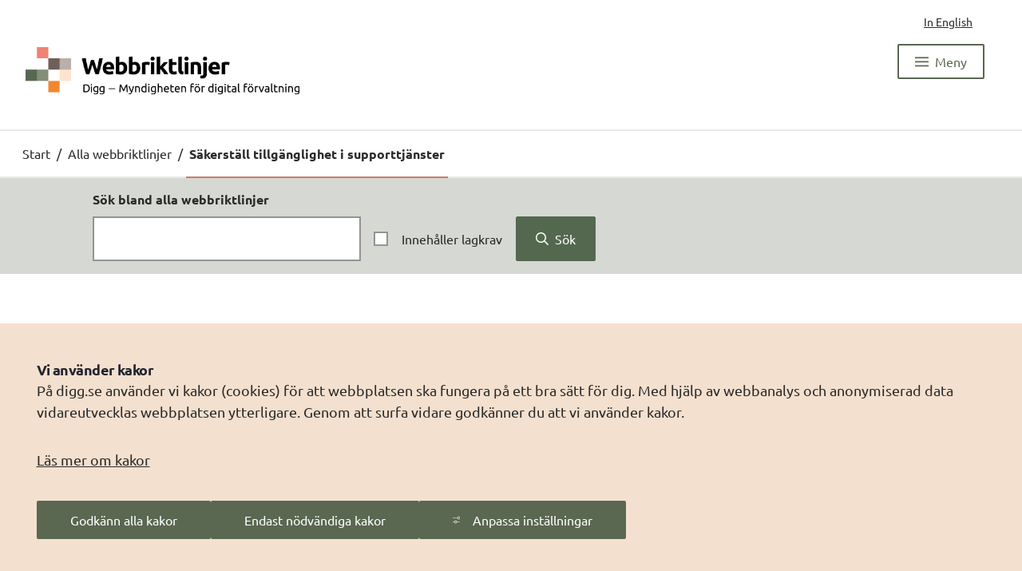

--- FILE ---
content_type: text/html;charset=UTF-8
request_url: https://www.digg.se/webbriktlinjer/alla-webbriktlinjer/sakerstall-tillganglighet-i-supporttjanster
body_size: 20084
content:
<!DOCTYPE html>
<html lang="sv" class="sv-no-js sv-template-riktlinjemall">
<head>
   <meta charset="UTF-8">
   <script nonce="4c00a880-f4a8-11f0-a93e-015e72f21b44">(function(c){c.add('sv-js');c.remove('sv-no-js');})(document.documentElement.classList)</script>
   <title>Säkerställ tillgänglighet i supporttjänster 
 
 |
 Digg</title>
   <link rel="preload" href="/sitevision/system-resource/f44ab4be348ee1accc6c663a2cdebe9c00c6820ee8773d7fe5c727354e4f463e/js/jquery.js" as="script">
   <link rel="preload" href="/sitevision/system-resource/f44ab4be348ee1accc6c663a2cdebe9c00c6820ee8773d7fe5c727354e4f463e/envision/envision.js" as="script">
   <link rel="preload" href="/sitevision/system-resource/f44ab4be348ee1accc6c663a2cdebe9c00c6820ee8773d7fe5c727354e4f463e/js/utils.js" as="script">
   <link rel="preload" href="/sitevision/system-resource/f44ab4be348ee1accc6c663a2cdebe9c00c6820ee8773d7fe5c727354e4f463e/js/portlets.js" as="script">
   <meta name="viewport" content="width=device-width, initial-scale=1, minimum-scale=1, shrink-to-fit=no">
   <meta name="dcterms.identifier" content="https://www.digg.se">
   <meta name="dcterms.language" content="sv">
   <meta name="dcterms.format" content="text/html">
   <meta name="dcterms.type" content="text">
   <link rel="canonical" href="/webbriktlinjer/alla-webbriktlinjer/sakerstall-tillganglighet-i-supporttjanster">
   <link rel="stylesheet" type="text/css" href="/2.129a4fef1939e2e1c1fb/1764970479102/sitevision-responsive-grids.css?gridConfigs=651.129a4fef1939e2e1c1fdc_FLUID_GRID&pushPull=false">
   <link rel="stylesheet" type="text/css" href="/2.129a4fef1939e2e1c1fb/1764970720396/sitevision-spacing.css">
   
      <link rel="stylesheet" type="text/css" href="/2.129a4fef1939e2e1c1fb/auto/1768574205158/SiteVision.css">
      <link rel="stylesheet" type="text/css" href="/2.129a4fef1939e2e1c1fb/2243/8225/print/SiteVision.css">
   <link rel="stylesheet" type="text/css" href="/sitevision/system-resource/f44ab4be348ee1accc6c663a2cdebe9c00c6820ee8773d7fe5c727354e4f463e/css/portlets.css">
   <link rel="stylesheet" type="text/css" href="/sitevision/system-resource/f44ab4be348ee1accc6c663a2cdebe9c00c6820ee8773d7fe5c727354e4f463e/envision/envision.css">

      <link rel="stylesheet" type="text/css" href="/2.129a4fef1939e2e1c1fb/91.129a4fef1939e2e1c1fb25/1764971124978/0/sv-template-asset.css">
         <link rel="stylesheet" type="text/css" href="/webapp-resource/4.129a4fef1939e2e1c1f135b/360.129a4fef1939e2e1c1f174/1700831472203/webapp-assets.css">
      <link rel="stylesheet" type="text/css" href="/webapp-resource/4.129a4fef1939e2e1c1f135b/360.3966ec9719af07035a5171d/1768238673181/webapp-assets.css">
      <link rel="stylesheet" type="text/css" href="/webapp-resource/4.129a4fef1939e2e1c1f135b/360.62650fd19703b9fa2d215b/1750317398394/webapp-assets.css">
      <link rel="stylesheet" type="text/css" href="/webapp-resource/4.129a4fef1939e2e1c1f135b/360.129a4fef1939e2e1c1f354/1702644844111/webapp-assets.css">
      <link rel="stylesheet" type="text/css" href="/webapp-resource/4.129a4fef1939e2e1c1f135b/360.129a4fef1939e2e1c1f352/1645777382414/webapp-assets.css">
      <link rel="stylesheet" type="text/css" href="/webapp-resource/4.129a4fef1939e2e1c1f135b/360.4687375319b230b9ea93f4/1766510672226/webapp-assets.css">
      <script nonce="4c00a880-f4a8-11f0-a93e-015e72f21b44">!function(t,e){t=t||"docReady",e=e||window;var n=[],o=!1,c=!1;function d(){if(!o){o=!0;for(var t=0;t<n.length;t++)try{n[t].fn.call(window,n[t].ctx)}catch(t){console&&console.error(t)}n=[]}}function a(){"complete"===document.readyState&&d()}e[t]=function(t,e){if("function"!=typeof t)throw new TypeError("callback for docReady(fn) must be a function");o?setTimeout(function(){t(e)},1):(n.push({fn:t,ctx:e}),"complete"===document.readyState?setTimeout(d,1):c||(document.addEventListener?(document.addEventListener("DOMContentLoaded",d,!1),window.addEventListener("load",d,!1)):(document.attachEvent("onreadystatechange",a),window.attachEvent("onload",d)),c=!0))}}("svDocReady",window);</script>
   <link rel="apple-touch-icon" sizes="180x180" href="/images/18.129a4fef1939e2e1c1f16517/1653983039825/apple-touch-icon.png">
<link rel="icon" type="image/png" sizes="32x32" href="/images/18.129a4fef1939e2e1c1f16519/1653983039852/favicon-32x32.png">
<link rel="icon" type="image/png" sizes="16x16" href="/images/18.129a4fef1939e2e1c1f1651a/1653983039845/favicon-16x16.png">
<link rel="manifest" href="/download/18.129a4fef1939e2e1c1f16524/1653983039875/site.webmanifest">
<link rel="mask-icon" href="/images/18.129a4fef1939e2e1c1f1651f/1653983039868/safari-pinned-tab.svg" color="#5bbad5">

<meta name="msapplication-TileColor" content="#da532c">
<meta name="theme-color" content="#ffffff">
   <script nonce="4c00a880-f4a8-11f0-a93e-015e72f21b44">
      window.sv = window.sv || {};
      sv.UNSAFE_MAY_CHANGE_AT_ANY_GIVEN_TIME_webAppExternals = {};
      sv.PageContext = {
      pageId: '4.129a4fef1939e2e1c1f135b',
      siteId: '2.129a4fef1939e2e1c1fb',
      userIdentityId: '',
      userIdentityReadTimeout: 0,
      userLocale: 'sv',
      dev: false,
      csrfToken: '',
      html5: true,
      useServerSideEvents: false,
      nodeIsReadOnly: false
      };
   </script>
      <script nonce="4c00a880-f4a8-11f0-a93e-015e72f21b44">!function(){"use strict";var t,n={},e={},i={};function r(t){return n[t]=n[t]||{instances:[],modules:{},bundle:{}},n[t]}document.querySelector("html").classList.add("js");var s={registerBootstrapData:function(t,n,i,r,s){var a,o=e[t];o||(o=e[t]={}),(a=o[i])||(a=o[i]={}),a[n]={subComponents:r,options:s}},registerInitialState:function(t,n){i[t]=n},registerApp:function(n){var e=n.applicationId,i=r(e);if(t){var s={};s[e]=i,s[e].instances=[n],t.start(s)}else i.instances.push(n)},registerModule:function(t){r(t.applicationId).modules[t.path]=t},registerBundle:function(t){r(t.applicationId).bundle=t.bundle},getRegistry:function(){return n},setAppStarter:function(n){t=n},getBootstrapData:function(t){return e[t]},getInitialState:function(t){return i[t]}};window.AppRegistry=s}();</script>
   <style nonce="4c00a880-f4a8-11f0-a93e-015e72f21b44">
  .sv-feedback-icon-rating-star {
    color: transparent;
    stroke: #858585;
    stroke-width: 2px;
  }
  .sv-feedback-icon-rating-star-force-hover {
    fill: #858585;
    stroke: #858585;
    stroke-width: 2px;
  }
  .sv-feedback-rating-star-selected {
    color: #000000;
  }
  </style>
</head>
<body class=" sv-responsive sv-theme-digg env-m-around--0">
<div  id="svid10_129a4fef1939e2e1c1f1865" class="sv-layout c9619"><div class="sv-fluid-grid sv-grid-standard sv-layout dg-page-container sv-skip-spacer sv-template-layout c9613"  id="svid10_129a4fef1939e2e1c1f662f"><div class="sv-vertical sv-layout sv-skip-spacer sv-template-layout" id="svid10_129a4fef1939e2e1c1fbb25"><div class="sv-layout sv-skip-spacer sv-template-portlet
" id="svid30_129a4fef1939e2e1c1fe82"><div id="Hoppatillinnehall"><!-- Hoppa till innehåll --></div><div class="sv-vertical sv-layout sv-skip-spacer sv-template-layout" id="svid93_129a4fef1939e2e1c1f163c5"><div role="navigation" class="sv-html-portlet sv-portlet sv-skip-spacer sv-template-portlet
" id="svid12_129a4fef1939e2e1c1f1fafc"><div id="Hoppatillinnehall-0"><!-- Hoppa till innehåll --></div><div class="dg-jump-to-content" id="dg-jump-to-content">
	<a href="#skipToMainAreaTarget" id="dg-jump-to-content-link" class="dg-jump-to-content-link c9622"  accesskey="7">Till innehållet</a>
</div></div>
</div>
</div>
<header class="sv-vertical sv-layout dg-header sv-template-layout c9613"  id="svid10_129a4fef1939e2e1c1f17bc2"><div class="sv-vertical sv-layout dg-important-message-box sv-skip-spacer sv-template-layout" id="svid10_129a4fef1939e2e1c1fb21f"><div class="sv-vertical sv-layout sv-skip-spacer sv-template-layout" id="svid93_129a4fef1939e2e1c1f12287"></div>
</div>
<div class="sv-vertical sv-layout dg-header-top row sv-template-layout" id="svid10_129a4fef1939e2e1c1f20e8c"><div class="sv-vertical sv-layout col-12 sv-skip-spacer sv-template-layout" id="svid10_129a4fef1939e2e1c1f17024"><div class="sv-vertical sv-layout sv-skip-spacer sv-template-layout" id="svid10_129a4fef1939e2e1c1f95c0"><div class="sv-vertical sv-layout sv-skip-spacer sv-template-layout" id="svid93_129a4fef1939e2e1c1f9bb9"><div class="sv-custom-module sv-tools-menu sv-skip-spacer sv-template-portlet
" id="svid12_129a4fef1939e2e1c1f1489c"><div id="Verktygsmeny"><!-- Verktygsmeny --></div><div data-cid="12.129a4fef1939e2e1c1f1489c"><div class="dg-tools-menu" data-reactroot=""><ul><li><a class="dg-font-mindre-brodtext" href="/webbriktlinjer/about-webbriktlinjer">In English</a></li></ul></div></div><script nonce="4c00a880-f4a8-11f0-a93e-015e72f21b44" >AppRegistry.registerBootstrapData('12.129a4fef1939e2e1c1f1489c','12.129a4fef1939e2e1c1f1489c','AGNOSTIC_RENDERER');</script><script nonce="4c00a880-f4a8-11f0-a93e-015e72f21b44">AppRegistry.registerInitialState('12.129a4fef1939e2e1c1f1489c',{"languageSetting":"sv","menuLinks":[{"title":"In English","uri":"/webbriktlinjer/about-webbriktlinjer"}],"languages":[]});</script>
<script nonce="4c00a880-f4a8-11f0-a93e-015e72f21b44">AppRegistry.registerApp({applicationId:'tools-menu|0.0.7',htmlElementId:'svid12_129a4fef1939e2e1c1f1489c',route:'/',portletId:'12.129a4fef1939e2e1c1f1489c',locale:'sv',defaultLocale:'en',webAppId:'tools-menu',webAppVersion:'0.0.7',webAppAopId:'360.129a4fef1939e2e1c1f174',webAppImportTime:'1700831472203',requiredLibs:{"react":"17.0.2"}});</script></div>
</div>
</div>
</div>
</div>
<div class="sv-vertical sv-layout row dg-header-bottom sv-template-layout" id="svid10_129a4fef1939e2e1c1f19483"><div class="sv-vertical sv-layout dg-header-logo col-md-6 col-12 sv-skip-spacer sv-template-layout" id="svid10_129a4fef1939e2e1c1fbb09"><div class="sv-vertical sv-layout sv-skip-spacer sv-template-layout" id="svid93_129a4fef1939e2e1c1f16db"><div class="sv-script-portlet sv-portlet sv-skip-spacer sv-template-portlet
" id="svid12_129a4fef1939e2e1c1f17a"><div id="Logo"><!-- Logo --></div><a href="/webbriktlinjer" aria-label="Gå till Webbriktlinjers startsida">
    <img alt="Webbriktlinjer" class="sv-noborder sv-svg"  src="/images/18.129a4fef1939e2e1c1f7c19/1702628931454/webbriktlinje_logo.png" />
</a></div>
</div>
</div>
<div class="sv-vertical sv-layout dg-search-menu-btns col-md-6 col-12 sv-template-layout" id="svid10_129a4fef1939e2e1c1f1dbda"><div class="sv-vertical sv-layout sv-skip-spacer sv-template-layout" id="svid10_129a4fef1939e2e1c1ffe98"><div class="sv-vertical sv-layout sv-skip-spacer sv-template-layout" id="svid93_129a4fef1939e2e1c1f16073"><div class="sv-script-portlet sv-portlet sv-skip-spacer sv-template-portlet
" id="svid12_129a4fef1939e2e1c1f1fbaf"><div id="Knappar"><!-- Knappar --></div><div class="dg-search-menu-btns-area">
   
   <button class="env-button env-button--primary dg-menu-toggle-btn"
           aria-label="Meny"
           aria-expanded="false" 
           aria-controls="dgMenu"
           data-target="dg-menu"
           >
      <svg viewBox="0 0 100 60" width="17" height="17" class="dg-menu-toggle-btn__icon dg-bars">
      	<rect y="0" width="100" height="10"></rect>
        	<rect y="0" width="100" height="10"></rect>
        	<rect y="0" width="100" height="10"></rect>
      </svg>
         
       <span class="dg-menu-toggle__text">
         Meny
      </span>
   </button>
</div></div>
</div>
</div>
</div>
</div>
<div class="sv-vertical sv-layout sv-hide-sv-bp-smal sv-template-layout" id="svid10_129a4fef1939e2e1c1f213ec"><div class="sv-related-portlet sv-portlet sv-skip-spacer sv-template-portlet
" id="svid12_129a4fef1939e2e1c1f25493"><div id="Relateradinformation"><!-- Relaterad information --></div>

</div>
</div>
<div class="sv-vertical sv-layout dg-search-field sv-template-layout" id="svid10_129a4fef1939e2e1c1f198a4"><div class="sv-vertical sv-layout sv-skip-spacer sv-template-layout" id="svid10_129a4fef1939e2e1c1fbeb2"><div class="sv-vertical sv-layout sv-skip-spacer sv-template-layout" id="svid93_129a4fef1939e2e1c1f18792"><div class="sv-layout sv-skip-spacer sv-template-portlet
" id="svid30_129a4fef1939e2e1c1f48ce"><div id="Sok"><!-- Sök --></div><div class="sv-vertical sv-layout sv-skip-spacer sv-template-layout" id="svid93_129a4fef1939e2e1c1f1e2a1"><div class="sv-searchform-portlet sv-portlet sv-skip-spacer sv-template-portlet
" id="svid12_129a4fef1939e2e1c1f243b4"><div id="Sokruta"><!-- Sökruta --></div>

                                                                                                                               
<script nonce="4c00a880-f4a8-11f0-a93e-015e72f21b44">
svDocReady(function() {
   // Queries server for a suggestion list and shows it below the search field
   $svjq("#search12_129a4fef1939e2e1c1f243b4").svAutoComplete({
      source: "/4.129a4fef1939e2e1c1f135b/12.129a4fef1939e2e1c1f243b4.json?state=autoComplete",
      minLength: 2,
      delay: 200,
      selectedValueContainerId: "search12_129a4fef1939e2e1c1f243b4selectedState"
   });
   // Backwards compatibility for custom templates
   $svjq("#search12_129a4fef1939e2e1c1f243b4").on('focusin', function() {
      if ($svjq("#search12_129a4fef1939e2e1c1f243b4").val() == "Ange sökord") {
         $svjq("#search12_129a4fef1939e2e1c1f243b4").val("");
         return false;
      }
   });
   // Submit, blocks empty and placeholder queries
   $svjq("#search12_129a4fef1939e2e1c1f243b4button").on('click', function() {
      const qry = $svjq("#search12_129a4fef1939e2e1c1f243b4").val();
      if (qry == "" || qry == "Ange sökord") {
         return false;
      }
   });
   // Invokes the search button if user presses the enter key (needed in IE)
   $svjq("#search12_129a4fef1939e2e1c1f243b4").on('keypress', function(e) {
      if (e.which == 13) {
         $svjq("#search12_129a4fef1939e2e1c1f243b4button").trigger('focus').trigger('click');
         return false;
      }
   });
});
</script>


<div id="searchDiv" class="env-collapse">
   <form method="get" action="/ovrigt/soksida" class="sv-nomargin" id="dg-search-field-form">
      <div role="search">
         <div class="dg-search-input-wrapper"> 
            <label for="search12_129a4fef1939e2e1c1f243b4" class="sv-visuallyhidden">Sök</label>
         	<input id="search12_129a4fef1939e2e1c1f243b4"
                   class="dg-normal sv-vamiddle c9623"
                   
                   type="text"
                   name="query"
                   value=""
                   autocomplete="off"
                                                         data-aria-owns="search12_129a4fef1939e2e1c1f243b4listbox"
                   role="searchbox"
                   aria-label="Sök"
                   aria-haspopup="listbox"
                   aria-autocomplete="both"
                                      placeholder="Sök på webbplatsen"
                                 />
            <button id="searchResetButton" aria-label="Rensa sökfältet" type="reset" class="dg-search-field__reset-btn">
               <i class="fal fa-times"></i>
            </button>
         </div>
        
         <div class="dg-search-field__search-btn">
            <input id="search12_129a4fef1939e2e1c1f243b4button" type="submit" class="dg-normal sv-vamiddle env-button env-button--secondary" name="submitButton" value="Sök" />
            <svg class="svg-inline--fa fa-search fa-w-16" aria-hidden="true" focusable="false" data-prefix="far" data-icon="search" role="img" xmlns="http://www.w3.org/2000/svg" viewBox="0 0 512 512" data-fa-i2svg="" width="16px">
               <path fill="currentColor" d="M508.5 468.9L387.1 347.5c-2.3-2.3-5.3-3.5-8.5-3.5h-13.2c31.5-36.5 50.6-84 50.6-136C416 93.1 322.9 0 208 0S0 93.1 0 208s93.1 208 208 208c52 0 99.5-19.1 136-50.6v13.2c0 3.2 1.3 6.2 3.5 8.5l121.4 121.4c4.7 4.7 12.3 4.7 17 0l22.6-22.6c4.7-4.7 4.7-12.3 0-17zM208 368c-88.4 0-160-71.6-160-160S119.6 48 208 48s160 71.6 160 160-71.6 160-160 160z">
               </path>
            </svg>
         </div>

      </div>
      <div id="search12_129a4fef1939e2e1c1f243b4selectedState" class="sv-visuallyhidden"  aria-atomic="true" aria-live="assertive"></div>
   </form>
</div>
</div>
</div>
</div>
</div>
</div>
</div>
<div class="sv-vertical sv-layout sv-template-layout" id="svid10_129a4fef1939e2e1c1f22942"><div class="sv-html-portlet sv-portlet sv-skip-spacer sv-template-portlet
" id="svid12_129a4fef1939e2e1c1f23f79"><div id="HTML"><!-- HTML --></div><div class="dg-mobile-page-progress-outer">
   <div class="dg-mobile-page-progress">
      <div id="dg-mobile-page-progress-fill"></div>
   </div>
</div></div>
</div>
</header>
<nav aria-label="Meny" class="sv-vertical sv-layout sv-template-layout" id="svid10_129a4fef1939e2e1c1fa3fa"><div class="sv-vertical sv-layout sv-skip-spacer sv-template-layout" id="svid93_129a4fef1939e2e1c1f19b5"><div class="sv-custom-module sv-dynamic-menu sv-skip-spacer sv-template-portlet
" id="svid12_129a4fef1939e2e1c1f7d"><div id="DynamiskMeny"><!-- Dynamisk Meny --></div><div data-cid="12.129a4fef1939e2e1c1f7d"><div id="dgMenu" class="dg-menu standard" data-reactroot=""><div class="dg-menu-toggle"><span class="c9617" tabindex="0"></span><button class="env-button env-button--primary dg-menu-toggle-btn" aria-expanded="false" aria-label="Meny"><svg viewBox="0 0 100 60" width="17" height="17" class="dg-bars dg-menu-toggle-btn__icon"><rect y="0" width="100" height="10"></rect><rect y="0" width="100" height="10"></rect><rect y="0" width="100" height="10"></rect></svg><span>Stäng meny</span></button></div><ul class="dg-menu__list"><li aria-current="false" class="dg-menu-page__item has-children"><div class="dg-menu-button-container"><a href="/webbriktlinjer/tillganglighet" class="dg-menu-page__name">Tillgänglighet</a><a role="button" tabindex="0" aria-label="Fäll ut  undersidor till  Tillgänglighet" aria-expanded="false" aria-controls="4_129a4fef1939e2e1c1f8d0children" class="dg-menu-page__icon"><svg focusable="false" aria-hidden="true" viewBox="0 0 24 24" fill="#5a6751"><path clip-path="url(#b)" d="M19 3H5c-1.11 0-2 .9-2 2v14c0 1.1.89 2 2 2h14c1.1 0 2-.9 2-2V5c0-1.1-.9-2-2-2zm-2 10h-4v4h-2v-4H7v-2h4V7h2v4h4v2z"></path></svg></a></div><ul class="dg-menu-page__children" id="4_129a4fef1939e2e1c1f8d0children"></ul></li><li aria-current="false" class="dg-menu-page__item has-children"><div class="dg-menu-button-container"><a href="/webbriktlinjer/lagar-och-krav" class="dg-menu-page__name">Lagar och krav</a><a role="button" tabindex="0" aria-label="Fäll ut  undersidor till  Lagar och krav" aria-expanded="false" aria-controls="4_129a4fef1939e2e1c1f2303children" class="dg-menu-page__icon"><svg focusable="false" aria-hidden="true" viewBox="0 0 24 24" fill="#5a6751"><path clip-path="url(#b)" d="M19 3H5c-1.11 0-2 .9-2 2v14c0 1.1.89 2 2 2h14c1.1 0 2-.9 2-2V5c0-1.1-.9-2-2-2zm-2 10h-4v4h-2v-4H7v-2h4V7h2v4h4v2z"></path></svg></a></div><ul class="dg-menu-page__children" id="4_129a4fef1939e2e1c1f2303children"></ul></li><li aria-current="false" class="dg-menu-page__item has-children"><div class="dg-menu-button-container"><a href="/webbriktlinjer/appar-dokument-och-pdf" class="dg-menu-page__name">Appar, dokument och pdf</a><a role="button" tabindex="0" aria-label="Fäll ut  undersidor till  Appar, dokument och pdf" aria-expanded="false" aria-controls="4_129a4fef1939e2e1c1f1bf8children" class="dg-menu-page__icon"><svg focusable="false" aria-hidden="true" viewBox="0 0 24 24" fill="#5a6751"><path clip-path="url(#b)" d="M19 3H5c-1.11 0-2 .9-2 2v14c0 1.1.89 2 2 2h14c1.1 0 2-.9 2-2V5c0-1.1-.9-2-2-2zm-2 10h-4v4h-2v-4H7v-2h4V7h2v4h4v2z"></path></svg></a></div><ul class="dg-menu-page__children" id="4_129a4fef1939e2e1c1f1bf8children"></ul></li><li aria-current="false" class="dg-menu-page__item has-children expanded"><div class="dg-menu-button-container"><a href="/webbriktlinjer/alla-webbriktlinjer" class="dg-menu-page__name">Alla webbriktlinjer</a><a role="button" tabindex="0" aria-label="Fäll ihop  undersidor till  Alla webbriktlinjer" aria-expanded="true" aria-controls="4_129a4fef1939e2e1c1fc3cchildren" class="dg-menu-page__icon"><svg focusable="false" aria-hidden="true" viewBox="0 0 24 24" fill="#cd7a6e"><path clip-path="url(#b)" d="M19 3H5c-1.1 0-2 .9-2 2v14c0 1.1.9 2 2 2h14c1.1 0 2-.9 2-2V5c0-1.1-.9-2-2-2zm-2 10H7v-2h10v2z"></path></svg></a></div><ul class="dg-menu-page__children" id="4_129a4fef1939e2e1c1fc3cchildren"><li aria-current="false" class="dg-menu-page__item"><div class="dg-menu-button-container"><a href="/webbriktlinjer/alla-webbriktlinjer/alla-tillganglighetskrav-ar-uppfyllda" class="dg-menu-page__name">Alla tillgänglighetskrav är uppfyllda</a></div></li><li aria-current="false" class="dg-menu-page__item"><div class="dg-menu-button-container"><a href="/webbriktlinjer/alla-webbriktlinjer/all-funktionalitet-ska-kunna-anvandas-med-tangentbord" class="dg-menu-page__name">All funktionalitet ska kunna användas med tangentbord</a></div></li><li aria-current="false" class="dg-menu-page__item"><div class="dg-menu-button-container"><a href="/webbriktlinjer/alla-webbriktlinjer/alternativ-till-ljud--och-videobaserade-tjanster" class="dg-menu-page__name">Alternativ till ljud- och videobaserade tjänster</a></div></li><li aria-current="false" class="dg-menu-page__item"><div class="dg-menu-button-container"><a href="/webbriktlinjer/alla-webbriktlinjer/ange-sidans-sprak-i-koden" class="dg-menu-page__name">Ange sidans språk i koden</a></div></li><li aria-current="false" class="dg-menu-page__item"><div class="dg-menu-button-container"><a href="/webbriktlinjer/alla-webbriktlinjer/ange-sprakforandringar-i-koden" class="dg-menu-page__name">Ange språkförändringar i koden</a></div></li><li aria-current="false" class="dg-menu-page__item"><div class="dg-menu-button-container"><a href="/webbriktlinjer/alla-webbriktlinjer/ange-syftet-for-formularfalt-i-koden" class="dg-menu-page__name">Ange syftet för formulärfält i koden</a></div></li><li aria-current="false" class="dg-menu-page__item"><div class="dg-menu-button-container"><a href="/webbriktlinjer/alla-webbriktlinjer/anvand-inte-enbart-farg-for-att-formedla-information" class="dg-menu-page__name">Använd inte enbart färg för att förmedla information</a></div></li><li aria-current="false" class="dg-menu-page__item"><div class="dg-menu-button-container"><a href="/webbriktlinjer/alla-webbriktlinjer/anvand-text-inte-bilder-av-text-for-att-visa-text" class="dg-menu-page__name">Använd text, inte bilder av text, för att visa text</a></div></li><li aria-current="false" class="dg-menu-page__item"><div class="dg-menu-button-container"><a href="/webbriktlinjer/alla-webbriktlinjer/anvand-tillrackliga-kontraster-i-komponenter-och-grafik" class="dg-menu-page__name">Använd tillräckliga kontraster i komponenter och grafik</a></div></li><li aria-current="false" class="dg-menu-page__item"><div class="dg-menu-button-container"><a href="/webbriktlinjer/alla-webbriktlinjer/anvand-tillracklig-kontrast-mellan-text-och-bakgrund" class="dg-menu-page__name">Använd tillräcklig kontrast mellan text och bakgrund</a></div></li><li aria-current="false" class="dg-menu-page__item"><div class="dg-menu-button-container"><a href="/webbriktlinjer/alla-webbriktlinjer/beskriv-med-text-allt-innehall-som-inte-ar-text" class="dg-menu-page__name">Beskriv med text allt innehåll som inte är text</a></div></li><li aria-current="false" class="dg-menu-page__item"><div class="dg-menu-button-container"><a href="/webbriktlinjer/alla-webbriktlinjer/bevara-tillganglighet-vid-konverteringar" class="dg-menu-page__name">Bevara tillgänglighet vid konverteringar</a></div></li><li aria-current="false" class="dg-menu-page__item"><div class="dg-menu-button-container"><a href="/webbriktlinjer/alla-webbriktlinjer/erbjud-alternativ-till-inspelningar-som-bestar-av-enbart-ljud-eller-enbart-video" class="dg-menu-page__name">Erbjud alternativ till inspelningar som består av enbart ljud eller enbart video</a></div></li><li aria-current="false" class="dg-menu-page__item"><div class="dg-menu-button-container"><a href="/webbriktlinjer/alla-webbriktlinjer/erbjud-alternativ-till-komplexa-finger--eller-pekarrorelser" class="dg-menu-page__name">Erbjud alternativ till komplexa finger- eller pekarrörelser</a></div></li><li aria-current="false" class="dg-menu-page__item"><div class="dg-menu-button-container"><a href="/webbriktlinjer/alla-webbriktlinjer/erbjud-alternativ-till-rorelsestyrning" class="dg-menu-page__name">Erbjud alternativ till rörelsestyrning</a></div></li><li aria-current="false" class="dg-menu-page__item"><div class="dg-menu-button-container"><a href="/webbriktlinjer/alla-webbriktlinjer/erbjud-flera-satt-att-navigera" class="dg-menu-page__name">Erbjud flera sätt att navigera</a></div></li><li aria-current="false" class="dg-menu-page__item"><div class="dg-menu-button-container"><a href="/webbriktlinjer/alla-webbriktlinjer/funktioner-for-video--och-rostsamtal-ska-vara-tillgangliga" class="dg-menu-page__name">Funktioner för video- och röstsamtal ska vara tillgängliga</a></div></li><li aria-current="false" class="dg-menu-page__item"><div class="dg-menu-button-container"><a href="/webbriktlinjer/alla-webbriktlinjer/formedla-information-struktur-och-relationer-i-koden" class="dg-menu-page__name">Förmedla information, struktur och relationer i koden</a></div></li><li aria-current="false" class="dg-menu-page__item"><div class="dg-menu-button-container"><a href="/webbriktlinjer/alla-webbriktlinjer/ge-forslag-pa-hur-fel-kan-rattas-till" class="dg-menu-page__name">Ge förslag på hur fel kan rättas till</a></div></li><li aria-current="false" class="dg-menu-page__item"><div class="dg-menu-button-container"><a href="/webbriktlinjer/alla-webbriktlinjer/ge-mojlighet-att-angra-korrigera-eller-bekrafta-vid-viktiga-transaktioner" class="dg-menu-page__name">Ge möjlighet att ångra, korrigera eller bekräfta vid viktiga transaktioner</a></div></li><li aria-current="false" class="dg-menu-page__item"><div class="dg-menu-button-container"><a href="/webbriktlinjer/alla-webbriktlinjer/ge-webbplatsen-en-god-lasbarhet" class="dg-menu-page__name">Ge webbplatsen en god läsbarhet</a></div></li><li aria-current="false" class="dg-menu-page__item"><div class="dg-menu-button-container"><a href="/webbriktlinjer/alla-webbriktlinjer/gor-det-mojligt-att-hoppa-forbi-aterkommande-innehall" class="dg-menu-page__name">Gör det möjligt att hoppa förbi återkommande innehåll</a></div></li><li aria-current="false" class="dg-menu-page__item"><div class="dg-menu-button-container"><a href="/webbriktlinjer/alla-webbriktlinjer/gor-det-mojligt-att-justera-tidsbegransningar" class="dg-menu-page__name">Gör det möjligt att justera tidsbegränsningar</a></div></li><li aria-current="false" class="dg-menu-page__item"><div class="dg-menu-button-container"><a href="/webbriktlinjer/alla-webbriktlinjer/gor-det-mojligt-att-pausa-stanga-av-eller-sanka-ljud" class="dg-menu-page__name">Gör det möjligt att pausa, stänga av eller sänka ljud</a></div></li><li aria-current="false" class="dg-menu-page__item"><div class="dg-menu-button-container"><a href="/webbriktlinjer/alla-webbriktlinjer/gor-det-mojligt-att-pausa-eller-stanga-av-rorelser" class="dg-menu-page__name">Gör det möjligt att pausa eller stänga av rörelser</a></div></li><li aria-current="false" class="dg-menu-page__item"><div class="dg-menu-button-container"><a href="/webbriktlinjer/alla-webbriktlinjer/gor-det-mojligt-att-angra-klick" class="dg-menu-page__name">Gör det möjligt att ångra klick</a></div></li><li aria-current="false" class="dg-menu-page__item"><div class="dg-menu-button-container"><a href="/webbriktlinjer/alla-webbriktlinjer/gor-det-synligt-vad-som-ar-i-fokus" class="dg-menu-page__name">Gör det synligt vad som är i fokus</a></div></li><li aria-current="false" class="dg-menu-page__item"><div class="dg-menu-button-container"><a href="/webbriktlinjer/alla-webbriktlinjer/gor-funktioner-for-tillganglighet-latta-att-hitta" class="dg-menu-page__name">Gör funktioner för tillgänglighet lätta att hitta</a></div></li><li aria-current="false" class="dg-menu-page__item"><div class="dg-menu-button-container"><a href="/webbriktlinjer/alla-webbriktlinjer/gor-inte-anvandning-av-tjanster-beroende-av-endast-en-biometrisk-egenskap" class="dg-menu-page__name">Gör inte användning av tjänster beroende av endast en biometrisk egenskap</a></div></li><li aria-current="false" class="dg-menu-page__item"><div class="dg-menu-button-container"><a href="/webbriktlinjer/alla-webbriktlinjer/gor-inte-instruktioner-beroende-av-sensoriska-kannetecken" class="dg-menu-page__name">Gör inte instruktioner beroende av sensoriska kännetecken</a></div></li><li aria-current="false" class="dg-menu-page__item"><div class="dg-menu-button-container"><a href="/webbriktlinjer/alla-webbriktlinjer/gor-lankar-klickbara-ytor-och-menyer-anvandbara-for-alla" class="dg-menu-page__name">Gör länkar, klickbara ytor och menyer användbara för alla</a></div></li><li aria-current="false" class="dg-menu-page__item"><div class="dg-menu-button-container"><a href="/webbriktlinjer/alla-webbriktlinjer/ha-en-meningsfull-fokusordning" class="dg-menu-page__name">Ha en meningsfull fokusordning</a></div></li><li aria-current="false" class="dg-menu-page__item"><div class="dg-menu-button-container"><a href="/webbriktlinjer/alla-webbriktlinjer/ingen-kontextforandring-vid-fokus" class="dg-menu-page__name">Ingen kontextförändring vid fokus</a></div></li><li aria-current="false" class="dg-menu-page__item"><div class="dg-menu-button-container"><a href="/webbriktlinjer/alla-webbriktlinjer/ingen-tangentbordsfalla" class="dg-menu-page__name">Ingen tangentbordsfälla</a></div></li><li aria-current="false" class="dg-menu-page__item"><div class="dg-menu-button-container"><a href="/webbriktlinjer/alla-webbriktlinjer/innehall-som-visas-vid-hover-eller-fokus" class="dg-menu-page__name">Innehåll som visas vid hover eller fokus</a></div></li><li aria-current="false" class="dg-menu-page__item"><div class="dg-menu-button-container"><a href="/webbriktlinjer/alla-webbriktlinjer/konsekvent-benamning" class="dg-menu-page__name">Konsekvent benämning</a></div></li><li aria-current="false" class="dg-menu-page__item"><div class="dg-menu-button-container"><a href="/webbriktlinjer/alla-webbriktlinjer/orsaka-inte-epileptiska-anfall-genom-blinkande" class="dg-menu-page__name">Orsaka inte epileptiska anfall genom blinkande</a></div></li><li aria-current="false" class="dg-menu-page__item"><div class="dg-menu-button-container"><a href="/webbriktlinjer/alla-webbriktlinjer/presentera-innehallet-i-en-meningsfull-ordning" class="dg-menu-page__name">Presentera innehållet i en meningsfull ordning</a></div></li><li aria-current="false" class="dg-menu-page__item"><div class="dg-menu-button-container"><a href="/webbriktlinjer/alla-webbriktlinjer/respektera-anvandarens-installningar" class="dg-menu-page__name">Respektera användarens inställningar</a></div></li><li aria-current="false" class="dg-menu-page__item"><div class="dg-menu-button-container"><a href="/webbriktlinjer/alla-webbriktlinjer/se-till-att-det-gar-att-oka-avstand-mellan-tecken-rader-stycken-och-ord" class="dg-menu-page__name">Se till att det går att öka avstånd mellan tecken, rader, stycken och ord</a></div></li><li aria-current="false" class="dg-menu-page__item"><div class="dg-menu-button-container"><a href="/webbriktlinjer/alla-webbriktlinjer/se-till-att-funktioner-for-redigering-ger-stod-for-tillganglighet" class="dg-menu-page__name">Se till att funktioner för redigering ger stöd för tillgänglighet</a></div></li><li aria-current="false" class="dg-menu-page__item"><div class="dg-menu-button-container"><a href="/webbriktlinjer/alla-webbriktlinjer/se-till-att-hjalpmedel-kan-presentera-meddelanden-som-inte-ar-i-fokus" class="dg-menu-page__name">Se till att hjälpmedel kan presentera meddelanden som inte är i fokus</a></div></li><li aria-current="false" class="dg-menu-page__item"><div class="dg-menu-button-container"><a href="/webbriktlinjer/alla-webbriktlinjer/se-till-att-innehallet-anpassas-efter-skarmens-riktning" class="dg-menu-page__name">Se till att innehållet anpassas efter skärmens riktning</a></div></li><li aria-current="false" class="dg-menu-page__item"><div class="dg-menu-button-container"><a href="/webbriktlinjer/alla-webbriktlinjer/se-till-att-koden-validerar" class="dg-menu-page__name">Se till att koden validerar</a></div></li><li aria-current="false" class="dg-menu-page__item"><div class="dg-menu-button-container"><a href="/webbriktlinjer/alla-webbriktlinjer/se-till-att-komponenter-fungerar-i-hjalpmedel" class="dg-menu-page__name">Se till att komponenter fungerar i hjälpmedel</a></div></li><li aria-current="false" class="dg-menu-page__item"><div class="dg-menu-button-container"><a href="/webbriktlinjer/alla-webbriktlinjer/se-till-att-text-gar-att-forstora" class="dg-menu-page__name">Se till att text går att förstora</a></div></li><li aria-current="false" class="dg-menu-page__item"><div class="dg-menu-button-container"><a href="/webbriktlinjer/alla-webbriktlinjer/se-till-att-text-pa-knappar-och-kontroller-overensstammer-med-maskinlasbara-namn" class="dg-menu-page__name">Se till att text på knappar och kontroller överensstämmer med maskinläsbara namn</a></div></li><li aria-current="false" class="dg-menu-page__item"><div class="dg-menu-button-container"><a href="/webbriktlinjer/alla-webbriktlinjer/skapa-en-flexibel-layout-som-fungerar-vid-forstoring-eller-pa-liten-skarm" class="dg-menu-page__name">Skapa en flexibel layout som fungerar vid förstoring eller på liten skärm</a></div></li><li aria-current="false" class="dg-menu-page__item"><div class="dg-menu-button-container"><a href="/webbriktlinjer/alla-webbriktlinjer/skapa-tydliga-faltetiketter-ledtexter" class="dg-menu-page__name">Skapa tydliga fältetiketter/ledtexter</a></div></li><li aria-current="false" class="dg-menu-page__item"><div class="dg-menu-button-container"><a href="/webbriktlinjer/alla-webbriktlinjer/skriv-beskrivande-rubriker-och-ledtexter" class="dg-menu-page__name">Skriv beskrivande rubriker och ledtexter</a></div></li><li aria-current="false" class="dg-menu-page__item"><div class="dg-menu-button-container"><a href="/webbriktlinjer/alla-webbriktlinjer/skriv-beskrivande-sidtitlar" class="dg-menu-page__name">Skriv beskrivande sidtitlar</a></div></li><li aria-current="false" class="dg-menu-page__item"><div class="dg-menu-button-container"><a href="/webbriktlinjer/alla-webbriktlinjer/skriv-tydliga-lankar" class="dg-menu-page__name">Skriv tydliga länkar</a></div></li><li aria-current="false" class="dg-menu-page__item"><div class="dg-menu-button-container"><a href="/webbriktlinjer/alla-webbriktlinjer/syntolka-eller-erbjud-alternativ-till-videoinspelningar" class="dg-menu-page__name">Syntolka eller erbjud alternativ till videoinspelningar</a></div></li><li aria-current="false" class="dg-menu-page__item"><div class="dg-menu-button-container"><a href="/webbriktlinjer/alla-webbriktlinjer/syntolka-videoinspelningar" class="dg-menu-page__name">Syntolka videoinspelningar</a></div></li><li aria-current="true" class="dg-menu-page__item expanded current"><div class="dg-menu-button-container"><a href="/webbriktlinjer/alla-webbriktlinjer/sakerstall-tillganglighet-i-supporttjanster" class="dg-menu-page__name">Säkerställ tillgänglighet i supporttjänster</a></div></li><li aria-current="false" class="dg-menu-page__item"><div class="dg-menu-button-container"><a href="/webbriktlinjer/alla-webbriktlinjer/teknik-for-hantering-av-undertexter" class="dg-menu-page__name">Teknik för hantering av undertexter</a></div></li><li aria-current="false" class="dg-menu-page__item"><div class="dg-menu-button-container"><a href="/webbriktlinjer/alla-webbriktlinjer/teknik-for-syntolkning" class="dg-menu-page__name">Teknik för syntolkning</a></div></li><li aria-current="false" class="dg-menu-page__item"><div class="dg-menu-button-container"><a href="/webbriktlinjer/alla-webbriktlinjer/texta-ljudet-i-inspelade-filmer" class="dg-menu-page__name">Texta ljudet i inspelade filmer</a></div></li><li aria-current="false" class="dg-menu-page__item"><div class="dg-menu-button-container"><a href="/webbriktlinjer/alla-webbriktlinjer/tillganglig-produktdokumentation" class="dg-menu-page__name">Tillgänglig produktdokumentation</a></div></li><li aria-current="false" class="dg-menu-page__item"><div class="dg-menu-button-container"><a href="/webbriktlinjer/alla-webbriktlinjer/utfor-inga-ovantade-forandringar-vid-inmatning" class="dg-menu-page__name">Utför inga oväntade förändringar vid inmatning</a></div></li><li aria-current="false" class="dg-menu-page__item"><div class="dg-menu-button-container"><a href="/webbriktlinjer/alla-webbriktlinjer/var-forsiktig-med-kortkommandon" class="dg-menu-page__name">Var försiktig med kortkommandon</a></div></li><li aria-current="false" class="dg-menu-page__item"><div class="dg-menu-button-container"><a href="/webbriktlinjer/alla-webbriktlinjer/var-konsekvent-i-navigation" class="dg-menu-page__name">Var konsekvent i navigation</a></div></li><li aria-current="false" class="dg-menu-page__item"><div class="dg-menu-button-container"><a href="/webbriktlinjer/alla-webbriktlinjer/visa-var-ett-fel-uppstatt-och-beskriv-det-tydligt" class="dg-menu-page__name">Visa var ett fel uppstått och beskriv det tydligt</a></div></li></ul></li><li aria-current="false" class="dg-menu-page__item has-children"><div class="dg-menu-button-container"><a href="/webbriktlinjer/om-webbriktlinjer" class="dg-menu-page__name">Om Webbriktlinjer</a><a role="button" tabindex="0" aria-label="Fäll ut  undersidor till  Om Webbriktlinjer" aria-expanded="false" aria-controls="4_129a4fef1939e2e1c1f1ad5children" class="dg-menu-page__icon"><svg focusable="false" aria-hidden="true" viewBox="0 0 24 24" fill="#5a6751"><path clip-path="url(#b)" d="M19 3H5c-1.11 0-2 .9-2 2v14c0 1.1.89 2 2 2h14c1.1 0 2-.9 2-2V5c0-1.1-.9-2-2-2zm-2 10h-4v4h-2v-4H7v-2h4V7h2v4h4v2z"></path></svg></a></div><ul class="dg-menu-page__children" id="4_129a4fef1939e2e1c1f1ad5children"></ul></li><li class="c9617" tabindex="0"></li></ul></div></div><script nonce="4c00a880-f4a8-11f0-a93e-015e72f21b44" >AppRegistry.registerBootstrapData('12.129a4fef1939e2e1c1f7d','12.129a4fef1939e2e1c1f7d','AGNOSTIC_RENDERER');</script><script nonce="4c00a880-f4a8-11f0-a93e-015e72f21b44">AppRegistry.registerInitialState('12.129a4fef1939e2e1c1f7d',{"pages":[{"id":"4.129a4fef1939e2e1c1f8d0","guid":"4_129a4fef1939e2e1c1f8d0","parent":"4.129a4fef1939e2e1c1f2ca","hasChildren":true,"current":false,"active":false,"displayName":"Tillgänglighet","URI":"/webbriktlinjer/tillganglighet","isFolder":false,"isLink":false,"children":[]},{"id":"4.129a4fef1939e2e1c1f2303","guid":"4_129a4fef1939e2e1c1f2303","parent":"4.129a4fef1939e2e1c1f2ca","hasChildren":true,"current":false,"active":false,"displayName":"Lagar och krav","URI":"/webbriktlinjer/lagar-och-krav","isFolder":false,"isLink":false,"children":[]},{"id":"4.129a4fef1939e2e1c1f1bf8","guid":"4_129a4fef1939e2e1c1f1bf8","parent":"4.129a4fef1939e2e1c1f2ca","hasChildren":true,"current":false,"active":false,"displayName":"Appar, dokument och pdf","URI":"/webbriktlinjer/appar-dokument-och-pdf","isFolder":false,"isLink":false,"children":[]},{"id":"4.129a4fef1939e2e1c1fc3c","guid":"4_129a4fef1939e2e1c1fc3c","parent":"4.129a4fef1939e2e1c1f2ca","hasChildren":true,"current":false,"active":true,"displayName":"Alla webbriktlinjer","URI":"/webbriktlinjer/alla-webbriktlinjer","isFolder":false,"isLink":false,"children":[{"id":"4.129a4fef1939e2e1c1f1b58","guid":"4_129a4fef1939e2e1c1f1b58","parent":"4.129a4fef1939e2e1c1fc3c","hasChildren":false,"current":false,"active":false,"displayName":"Alla tillgänglighetskrav är uppfyllda","URI":"/webbriktlinjer/alla-webbriktlinjer/alla-tillganglighetskrav-ar-uppfyllda","isFolder":false,"isLink":false,"children":[]},{"id":"4.129a4fef1939e2e1c1ff50","guid":"4_129a4fef1939e2e1c1ff50","parent":"4.129a4fef1939e2e1c1fc3c","hasChildren":false,"current":false,"active":false,"displayName":"All funktionalitet ska kunna användas med tangentbord","URI":"/webbriktlinjer/alla-webbriktlinjer/all-funktionalitet-ska-kunna-anvandas-med-tangentbord","isFolder":false,"isLink":false,"children":[]},{"id":"4.129a4fef1939e2e1c1ff2f","guid":"4_129a4fef1939e2e1c1ff2f","parent":"4.129a4fef1939e2e1c1fc3c","hasChildren":false,"current":false,"active":false,"displayName":"Alternativ till ljud- och videobaserade tjänster","URI":"/webbriktlinjer/alla-webbriktlinjer/alternativ-till-ljud--och-videobaserade-tjanster","isFolder":false,"isLink":false,"children":[]},{"id":"4.129a4fef1939e2e1c1f1e2e","guid":"4_129a4fef1939e2e1c1f1e2e","parent":"4.129a4fef1939e2e1c1fc3c","hasChildren":false,"current":false,"active":false,"displayName":"Ange sidans språk i koden","URI":"/webbriktlinjer/alla-webbriktlinjer/ange-sidans-sprak-i-koden","isFolder":false,"isLink":false,"children":[]},{"id":"4.129a4fef1939e2e1c1f9fb","guid":"4_129a4fef1939e2e1c1f9fb","parent":"4.129a4fef1939e2e1c1fc3c","hasChildren":false,"current":false,"active":false,"displayName":"Ange språkförändringar i koden","URI":"/webbriktlinjer/alla-webbriktlinjer/ange-sprakforandringar-i-koden","isFolder":false,"isLink":false,"children":[]},{"id":"4.129a4fef1939e2e1c1f1ad1","guid":"4_129a4fef1939e2e1c1f1ad1","parent":"4.129a4fef1939e2e1c1fc3c","hasChildren":false,"current":false,"active":false,"displayName":"Ange syftet för formulärfält i koden","URI":"/webbriktlinjer/alla-webbriktlinjer/ange-syftet-for-formularfalt-i-koden","isFolder":false,"isLink":false,"children":[]},{"id":"4.129a4fef1939e2e1c1f121e","guid":"4_129a4fef1939e2e1c1f121e","parent":"4.129a4fef1939e2e1c1fc3c","hasChildren":false,"current":false,"active":false,"displayName":"Använd inte enbart färg för att förmedla information","URI":"/webbriktlinjer/alla-webbriktlinjer/anvand-inte-enbart-farg-for-att-formedla-information","isFolder":false,"isLink":false,"children":[]},{"id":"4.129a4fef1939e2e1c1f802","guid":"4_129a4fef1939e2e1c1f802","parent":"4.129a4fef1939e2e1c1fc3c","hasChildren":false,"current":false,"active":false,"displayName":"Använd text, inte bilder av text, för att visa text","URI":"/webbriktlinjer/alla-webbriktlinjer/anvand-text-inte-bilder-av-text-for-att-visa-text","isFolder":false,"isLink":false,"children":[]},{"id":"4.129a4fef1939e2e1c1f1673","guid":"4_129a4fef1939e2e1c1f1673","parent":"4.129a4fef1939e2e1c1fc3c","hasChildren":false,"current":false,"active":false,"displayName":"Använd tillräckliga kontraster i komponenter och grafik","URI":"/webbriktlinjer/alla-webbriktlinjer/anvand-tillrackliga-kontraster-i-komponenter-och-grafik","isFolder":false,"isLink":false,"children":[]},{"id":"4.129a4fef1939e2e1c1f682","guid":"4_129a4fef1939e2e1c1f682","parent":"4.129a4fef1939e2e1c1fc3c","hasChildren":false,"current":false,"active":false,"displayName":"Använd tillräcklig kontrast mellan text och bakgrund","URI":"/webbriktlinjer/alla-webbriktlinjer/anvand-tillracklig-kontrast-mellan-text-och-bakgrund","isFolder":false,"isLink":false,"children":[]},{"id":"4.129a4fef1939e2e1c1f1484","guid":"4_129a4fef1939e2e1c1f1484","parent":"4.129a4fef1939e2e1c1fc3c","hasChildren":false,"current":false,"active":false,"displayName":"Beskriv med text allt innehåll som inte är text","URI":"/webbriktlinjer/alla-webbriktlinjer/beskriv-med-text-allt-innehall-som-inte-ar-text","isFolder":false,"isLink":false,"children":[]},{"id":"4.129a4fef1939e2e1c1f1616","guid":"4_129a4fef1939e2e1c1f1616","parent":"4.129a4fef1939e2e1c1fc3c","hasChildren":false,"current":false,"active":false,"displayName":"Bevara tillgänglighet vid konverteringar","URI":"/webbriktlinjer/alla-webbriktlinjer/bevara-tillganglighet-vid-konverteringar","isFolder":false,"isLink":false,"children":[]},{"id":"4.129a4fef1939e2e1c1f1917","guid":"4_129a4fef1939e2e1c1f1917","parent":"4.129a4fef1939e2e1c1fc3c","hasChildren":false,"current":false,"active":false,"displayName":"Erbjud alternativ till inspelningar som består av enbart ljud eller enbart video","URI":"/webbriktlinjer/alla-webbriktlinjer/erbjud-alternativ-till-inspelningar-som-bestar-av-enbart-ljud-eller-enbart-video","isFolder":false,"isLink":false,"children":[]},{"id":"4.129a4fef1939e2e1c1fc97","guid":"4_129a4fef1939e2e1c1fc97","parent":"4.129a4fef1939e2e1c1fc3c","hasChildren":false,"current":false,"active":false,"displayName":"Erbjud alternativ till komplexa finger- eller pekarrörelser","URI":"/webbriktlinjer/alla-webbriktlinjer/erbjud-alternativ-till-komplexa-finger--eller-pekarrorelser","isFolder":false,"isLink":false,"children":[]},{"id":"4.129a4fef1939e2e1c1f4b2","guid":"4_129a4fef1939e2e1c1f4b2","parent":"4.129a4fef1939e2e1c1fc3c","hasChildren":false,"current":false,"active":false,"displayName":"Erbjud alternativ till rörelsestyrning","URI":"/webbriktlinjer/alla-webbriktlinjer/erbjud-alternativ-till-rorelsestyrning","isFolder":false,"isLink":false,"children":[]},{"id":"4.129a4fef1939e2e1c1f1391","guid":"4_129a4fef1939e2e1c1f1391","parent":"4.129a4fef1939e2e1c1fc3c","hasChildren":false,"current":false,"active":false,"displayName":"Erbjud flera sätt att navigera","URI":"/webbriktlinjer/alla-webbriktlinjer/erbjud-flera-satt-att-navigera","isFolder":false,"isLink":false,"children":[]},{"id":"4.129a4fef1939e2e1c1f9f2","guid":"4_129a4fef1939e2e1c1f9f2","parent":"4.129a4fef1939e2e1c1fc3c","hasChildren":false,"current":false,"active":false,"displayName":"Funktioner för video- och röstsamtal ska vara tillgängliga","URI":"/webbriktlinjer/alla-webbriktlinjer/funktioner-for-video--och-rostsamtal-ska-vara-tillgangliga","isFolder":false,"isLink":false,"children":[]},{"id":"4.129a4fef1939e2e1c1f1e4a","guid":"4_129a4fef1939e2e1c1f1e4a","parent":"4.129a4fef1939e2e1c1fc3c","hasChildren":false,"current":false,"active":false,"displayName":"Förmedla information, struktur och relationer i koden","URI":"/webbriktlinjer/alla-webbriktlinjer/formedla-information-struktur-och-relationer-i-koden","isFolder":false,"isLink":false,"children":[]},{"id":"4.129a4fef1939e2e1c1f2288","guid":"4_129a4fef1939e2e1c1f2288","parent":"4.129a4fef1939e2e1c1fc3c","hasChildren":false,"current":false,"active":false,"displayName":"Ge förslag på hur fel kan rättas till","URI":"/webbriktlinjer/alla-webbriktlinjer/ge-forslag-pa-hur-fel-kan-rattas-till","isFolder":false,"isLink":false,"children":[]},{"id":"4.129a4fef1939e2e1c1f20bf","guid":"4_129a4fef1939e2e1c1f20bf","parent":"4.129a4fef1939e2e1c1fc3c","hasChildren":false,"current":false,"active":false,"displayName":"Ge möjlighet att ångra, korrigera eller bekräfta vid viktiga transaktioner","URI":"/webbriktlinjer/alla-webbriktlinjer/ge-mojlighet-att-angra-korrigera-eller-bekrafta-vid-viktiga-transaktioner","isFolder":false,"isLink":false,"children":[]},{"id":"4.129a4fef1939e2e1c1f1e88","guid":"4_129a4fef1939e2e1c1f1e88","parent":"4.129a4fef1939e2e1c1fc3c","hasChildren":false,"current":false,"active":false,"displayName":"Ge webbplatsen en god läsbarhet","URI":"/webbriktlinjer/alla-webbriktlinjer/ge-webbplatsen-en-god-lasbarhet","isFolder":false,"isLink":false,"children":[]},{"id":"4.129a4fef1939e2e1c1f17c4","guid":"4_129a4fef1939e2e1c1f17c4","parent":"4.129a4fef1939e2e1c1fc3c","hasChildren":false,"current":false,"active":false,"displayName":"Gör det möjligt att hoppa förbi återkommande innehåll","URI":"/webbriktlinjer/alla-webbriktlinjer/gor-det-mojligt-att-hoppa-forbi-aterkommande-innehall","isFolder":false,"isLink":false,"children":[]},{"id":"4.129a4fef1939e2e1c1f108f","guid":"4_129a4fef1939e2e1c1f108f","parent":"4.129a4fef1939e2e1c1fc3c","hasChildren":false,"current":false,"active":false,"displayName":"Gör det möjligt att justera tidsbegränsningar","URI":"/webbriktlinjer/alla-webbriktlinjer/gor-det-mojligt-att-justera-tidsbegransningar","isFolder":false,"isLink":false,"children":[]},{"id":"4.129a4fef1939e2e1c1f8fc","guid":"4_129a4fef1939e2e1c1f8fc","parent":"4.129a4fef1939e2e1c1fc3c","hasChildren":false,"current":false,"active":false,"displayName":"Gör det möjligt att pausa, stänga av eller sänka ljud","URI":"/webbriktlinjer/alla-webbriktlinjer/gor-det-mojligt-att-pausa-stanga-av-eller-sanka-ljud","isFolder":false,"isLink":false,"children":[]},{"id":"4.129a4fef1939e2e1c1f15ff","guid":"4_129a4fef1939e2e1c1f15ff","parent":"4.129a4fef1939e2e1c1fc3c","hasChildren":false,"current":false,"active":false,"displayName":"Gör det möjligt att pausa eller stänga av rörelser","URI":"/webbriktlinjer/alla-webbriktlinjer/gor-det-mojligt-att-pausa-eller-stanga-av-rorelser","isFolder":false,"isLink":false,"children":[]},{"id":"4.129a4fef1939e2e1c1f1297","guid":"4_129a4fef1939e2e1c1f1297","parent":"4.129a4fef1939e2e1c1fc3c","hasChildren":false,"current":false,"active":false,"displayName":"Gör det möjligt att ångra klick","URI":"/webbriktlinjer/alla-webbriktlinjer/gor-det-mojligt-att-angra-klick","isFolder":false,"isLink":false,"children":[]},{"id":"4.129a4fef1939e2e1c1fbf6","guid":"4_129a4fef1939e2e1c1fbf6","parent":"4.129a4fef1939e2e1c1fc3c","hasChildren":false,"current":false,"active":false,"displayName":"Gör det synligt vad som är i fokus","URI":"/webbriktlinjer/alla-webbriktlinjer/gor-det-synligt-vad-som-ar-i-fokus","isFolder":false,"isLink":false,"children":[]},{"id":"4.129a4fef1939e2e1c1f14e0","guid":"4_129a4fef1939e2e1c1f14e0","parent":"4.129a4fef1939e2e1c1fc3c","hasChildren":false,"current":false,"active":false,"displayName":"Gör funktioner för tillgänglighet lätta att hitta","URI":"/webbriktlinjer/alla-webbriktlinjer/gor-funktioner-for-tillganglighet-latta-att-hitta","isFolder":false,"isLink":false,"children":[]},{"id":"4.129a4fef1939e2e1c1f14f4","guid":"4_129a4fef1939e2e1c1f14f4","parent":"4.129a4fef1939e2e1c1fc3c","hasChildren":false,"current":false,"active":false,"displayName":"Gör inte användning av tjänster beroende av endast en biometrisk egenskap","URI":"/webbriktlinjer/alla-webbriktlinjer/gor-inte-anvandning-av-tjanster-beroende-av-endast-en-biometrisk-egenskap","isFolder":false,"isLink":false,"children":[]},{"id":"4.129a4fef1939e2e1c1f1c84","guid":"4_129a4fef1939e2e1c1f1c84","parent":"4.129a4fef1939e2e1c1fc3c","hasChildren":false,"current":false,"active":false,"displayName":"Gör inte instruktioner beroende av sensoriska kännetecken","URI":"/webbriktlinjer/alla-webbriktlinjer/gor-inte-instruktioner-beroende-av-sensoriska-kannetecken","isFolder":false,"isLink":false,"children":[]},{"id":"4.129a4fef1939e2e1c1f760","guid":"4_129a4fef1939e2e1c1f760","parent":"4.129a4fef1939e2e1c1fc3c","hasChildren":false,"current":false,"active":false,"displayName":"Gör länkar, klickbara ytor och menyer användbara för alla","URI":"/webbriktlinjer/alla-webbriktlinjer/gor-lankar-klickbara-ytor-och-menyer-anvandbara-for-alla","isFolder":false,"isLink":false,"children":[]},{"id":"4.129a4fef1939e2e1c1f7f4","guid":"4_129a4fef1939e2e1c1f7f4","parent":"4.129a4fef1939e2e1c1fc3c","hasChildren":false,"current":false,"active":false,"displayName":"Ha en meningsfull fokusordning","URI":"/webbriktlinjer/alla-webbriktlinjer/ha-en-meningsfull-fokusordning","isFolder":false,"isLink":false,"children":[]},{"id":"4.129a4fef1939e2e1c1fcbc","guid":"4_129a4fef1939e2e1c1fcbc","parent":"4.129a4fef1939e2e1c1fc3c","hasChildren":false,"current":false,"active":false,"displayName":"Ingen kontextförändring vid fokus","URI":"/webbriktlinjer/alla-webbriktlinjer/ingen-kontextforandring-vid-fokus","isFolder":false,"isLink":false,"children":[]},{"id":"4.129a4fef1939e2e1c1fe3d","guid":"4_129a4fef1939e2e1c1fe3d","parent":"4.129a4fef1939e2e1c1fc3c","hasChildren":false,"current":false,"active":false,"displayName":"Ingen tangentbordsfälla","URI":"/webbriktlinjer/alla-webbriktlinjer/ingen-tangentbordsfalla","isFolder":false,"isLink":false,"children":[]},{"id":"4.129a4fef1939e2e1c1f17a8","guid":"4_129a4fef1939e2e1c1f17a8","parent":"4.129a4fef1939e2e1c1fc3c","hasChildren":false,"current":false,"active":false,"displayName":"Innehåll som visas vid hover eller fokus","URI":"/webbriktlinjer/alla-webbriktlinjer/innehall-som-visas-vid-hover-eller-fokus","isFolder":false,"isLink":false,"children":[]},{"id":"4.129a4fef1939e2e1c1f1e71","guid":"4_129a4fef1939e2e1c1f1e71","parent":"4.129a4fef1939e2e1c1fc3c","hasChildren":false,"current":false,"active":false,"displayName":"Konsekvent benämning","URI":"/webbriktlinjer/alla-webbriktlinjer/konsekvent-benamning","isFolder":false,"isLink":false,"children":[]},{"id":"4.129a4fef1939e2e1c1f14c3","guid":"4_129a4fef1939e2e1c1f14c3","parent":"4.129a4fef1939e2e1c1fc3c","hasChildren":false,"current":false,"active":false,"displayName":"Orsaka inte epileptiska anfall genom blinkande","URI":"/webbriktlinjer/alla-webbriktlinjer/orsaka-inte-epileptiska-anfall-genom-blinkande","isFolder":false,"isLink":false,"children":[]},{"id":"4.129a4fef1939e2e1c1f1270","guid":"4_129a4fef1939e2e1c1f1270","parent":"4.129a4fef1939e2e1c1fc3c","hasChildren":false,"current":false,"active":false,"displayName":"Presentera innehållet i en meningsfull ordning","URI":"/webbriktlinjer/alla-webbriktlinjer/presentera-innehallet-i-en-meningsfull-ordning","isFolder":false,"isLink":false,"children":[]},{"id":"4.129a4fef1939e2e1c1f150d","guid":"4_129a4fef1939e2e1c1f150d","parent":"4.129a4fef1939e2e1c1fc3c","hasChildren":false,"current":false,"active":false,"displayName":"Respektera användarens inställningar","URI":"/webbriktlinjer/alla-webbriktlinjer/respektera-anvandarens-installningar","isFolder":false,"isLink":false,"children":[]},{"id":"4.129a4fef1939e2e1c1f1784","guid":"4_129a4fef1939e2e1c1f1784","parent":"4.129a4fef1939e2e1c1fc3c","hasChildren":false,"current":false,"active":false,"displayName":"Se till att det går att öka avstånd mellan tecken, rader, stycken och ord","URI":"/webbriktlinjer/alla-webbriktlinjer/se-till-att-det-gar-att-oka-avstand-mellan-tecken-rader-stycken-och-ord","isFolder":false,"isLink":false,"children":[]},{"id":"4.129a4fef1939e2e1c1f1079","guid":"4_129a4fef1939e2e1c1f1079","parent":"4.129a4fef1939e2e1c1fc3c","hasChildren":false,"current":false,"active":false,"displayName":"Se till att funktioner för redigering ger stöd för tillgänglighet","URI":"/webbriktlinjer/alla-webbriktlinjer/se-till-att-funktioner-for-redigering-ger-stod-for-tillganglighet","isFolder":false,"isLink":false,"children":[]},{"id":"4.129a4fef1939e2e1c1f12e4","guid":"4_129a4fef1939e2e1c1f12e4","parent":"4.129a4fef1939e2e1c1fc3c","hasChildren":false,"current":false,"active":false,"displayName":"Se till att hjälpmedel kan presentera meddelanden som inte är i fokus","URI":"/webbriktlinjer/alla-webbriktlinjer/se-till-att-hjalpmedel-kan-presentera-meddelanden-som-inte-ar-i-fokus","isFolder":false,"isLink":false,"children":[]},{"id":"4.129a4fef1939e2e1c1f743","guid":"4_129a4fef1939e2e1c1f743","parent":"4.129a4fef1939e2e1c1fc3c","hasChildren":false,"current":false,"active":false,"displayName":"Se till att innehållet anpassas efter skärmens riktning","URI":"/webbriktlinjer/alla-webbriktlinjer/se-till-att-innehallet-anpassas-efter-skarmens-riktning","isFolder":false,"isLink":false,"children":[]},{"id":"4.129a4fef1939e2e1c1f18c4","guid":"4_129a4fef1939e2e1c1f18c4","parent":"4.129a4fef1939e2e1c1fc3c","hasChildren":false,"current":false,"active":false,"displayName":"Se till att koden validerar","URI":"/webbriktlinjer/alla-webbriktlinjer/se-till-att-koden-validerar","isFolder":false,"isLink":false,"children":[]},{"id":"4.129a4fef1939e2e1c1f1043","guid":"4_129a4fef1939e2e1c1f1043","parent":"4.129a4fef1939e2e1c1fc3c","hasChildren":false,"current":false,"active":false,"displayName":"Se till att komponenter fungerar i hjälpmedel","URI":"/webbriktlinjer/alla-webbriktlinjer/se-till-att-komponenter-fungerar-i-hjalpmedel","isFolder":false,"isLink":false,"children":[]},{"id":"4.129a4fef1939e2e1c1f7d8","guid":"4_129a4fef1939e2e1c1f7d8","parent":"4.129a4fef1939e2e1c1fc3c","hasChildren":false,"current":false,"active":false,"displayName":"Se till att text går att förstora","URI":"/webbriktlinjer/alla-webbriktlinjer/se-till-att-text-gar-att-forstora","isFolder":false,"isLink":false,"children":[]},{"id":"4.129a4fef1939e2e1c1f2347","guid":"4_129a4fef1939e2e1c1f2347","parent":"4.129a4fef1939e2e1c1fc3c","hasChildren":false,"current":false,"active":false,"displayName":"Se till att text på knappar och kontroller överensstämmer med maskinläsbara namn","URI":"/webbriktlinjer/alla-webbriktlinjer/se-till-att-text-pa-knappar-och-kontroller-overensstammer-med-maskinlasbara-namn","isFolder":false,"isLink":false,"children":[]},{"id":"4.129a4fef1939e2e1c1f99c","guid":"4_129a4fef1939e2e1c1f99c","parent":"4.129a4fef1939e2e1c1fc3c","hasChildren":false,"current":false,"active":false,"displayName":"Skapa en flexibel layout som fungerar vid förstoring eller på liten skärm","URI":"/webbriktlinjer/alla-webbriktlinjer/skapa-en-flexibel-layout-som-fungerar-vid-forstoring-eller-pa-liten-skarm","isFolder":false,"isLink":false,"children":[]},{"id":"4.129a4fef1939e2e1c1f379","guid":"4_129a4fef1939e2e1c1f379","parent":"4.129a4fef1939e2e1c1fc3c","hasChildren":false,"current":false,"active":false,"displayName":"Skapa tydliga fältetiketter/ledtexter","URI":"/webbriktlinjer/alla-webbriktlinjer/skapa-tydliga-faltetiketter-ledtexter","isFolder":false,"isLink":false,"children":[]},{"id":"4.129a4fef1939e2e1c1fbdf","guid":"4_129a4fef1939e2e1c1fbdf","parent":"4.129a4fef1939e2e1c1fc3c","hasChildren":false,"current":false,"active":false,"displayName":"Skriv beskrivande rubriker och ledtexter","URI":"/webbriktlinjer/alla-webbriktlinjer/skriv-beskrivande-rubriker-och-ledtexter","isFolder":false,"isLink":false,"children":[]},{"id":"4.129a4fef1939e2e1c1f14f7","guid":"4_129a4fef1939e2e1c1f14f7","parent":"4.129a4fef1939e2e1c1fc3c","hasChildren":false,"current":false,"active":false,"displayName":"Skriv beskrivande sidtitlar","URI":"/webbriktlinjer/alla-webbriktlinjer/skriv-beskrivande-sidtitlar","isFolder":false,"isLink":false,"children":[]},{"id":"4.129a4fef1939e2e1c1febe","guid":"4_129a4fef1939e2e1c1febe","parent":"4.129a4fef1939e2e1c1fc3c","hasChildren":false,"current":false,"active":false,"displayName":"Skriv tydliga länkar","URI":"/webbriktlinjer/alla-webbriktlinjer/skriv-tydliga-lankar","isFolder":false,"isLink":false,"children":[]},{"id":"4.129a4fef1939e2e1c1f983","guid":"4_129a4fef1939e2e1c1f983","parent":"4.129a4fef1939e2e1c1fc3c","hasChildren":false,"current":false,"active":false,"displayName":"Syntolka eller erbjud alternativ till videoinspelningar","URI":"/webbriktlinjer/alla-webbriktlinjer/syntolka-eller-erbjud-alternativ-till-videoinspelningar","isFolder":false,"isLink":false,"children":[]},{"id":"4.129a4fef1939e2e1c1f1f21","guid":"4_129a4fef1939e2e1c1f1f21","parent":"4.129a4fef1939e2e1c1fc3c","hasChildren":false,"current":false,"active":false,"displayName":"Syntolka videoinspelningar","URI":"/webbriktlinjer/alla-webbriktlinjer/syntolka-videoinspelningar","isFolder":false,"isLink":false,"children":[]},{"id":"4.129a4fef1939e2e1c1f135b","guid":"4_129a4fef1939e2e1c1f135b","parent":"4.129a4fef1939e2e1c1fc3c","hasChildren":false,"current":true,"active":true,"displayName":"Säkerställ tillgänglighet i supporttjänster","URI":"/webbriktlinjer/alla-webbriktlinjer/sakerstall-tillganglighet-i-supporttjanster","isFolder":false,"isLink":false,"children":[]},{"id":"4.129a4fef1939e2e1c1f1627","guid":"4_129a4fef1939e2e1c1f1627","parent":"4.129a4fef1939e2e1c1fc3c","hasChildren":false,"current":false,"active":false,"displayName":"Teknik för hantering av undertexter","URI":"/webbriktlinjer/alla-webbriktlinjer/teknik-for-hantering-av-undertexter","isFolder":false,"isLink":false,"children":[]},{"id":"4.129a4fef1939e2e1c1f1641","guid":"4_129a4fef1939e2e1c1f1641","parent":"4.129a4fef1939e2e1c1fc3c","hasChildren":false,"current":false,"active":false,"displayName":"Teknik för syntolkning","URI":"/webbriktlinjer/alla-webbriktlinjer/teknik-for-syntolkning","isFolder":false,"isLink":false,"children":[]},{"id":"4.129a4fef1939e2e1c1f1939","guid":"4_129a4fef1939e2e1c1f1939","parent":"4.129a4fef1939e2e1c1fc3c","hasChildren":false,"current":false,"active":false,"displayName":"Texta ljudet i inspelade filmer","URI":"/webbriktlinjer/alla-webbriktlinjer/texta-ljudet-i-inspelade-filmer","isFolder":false,"isLink":false,"children":[]},{"id":"4.129a4fef1939e2e1c1f1754","guid":"4_129a4fef1939e2e1c1f1754","parent":"4.129a4fef1939e2e1c1fc3c","hasChildren":false,"current":false,"active":false,"displayName":"Tillgänglig produktdokumentation","URI":"/webbriktlinjer/alla-webbriktlinjer/tillganglig-produktdokumentation","isFolder":false,"isLink":false,"children":[]},{"id":"4.129a4fef1939e2e1c1feed","guid":"4_129a4fef1939e2e1c1feed","parent":"4.129a4fef1939e2e1c1fc3c","hasChildren":false,"current":false,"active":false,"displayName":"Utför inga oväntade förändringar vid inmatning","URI":"/webbriktlinjer/alla-webbriktlinjer/utfor-inga-ovantade-forandringar-vid-inmatning","isFolder":false,"isLink":false,"children":[]},{"id":"4.129a4fef1939e2e1c1fc18","guid":"4_129a4fef1939e2e1c1fc18","parent":"4.129a4fef1939e2e1c1fc3c","hasChildren":false,"current":false,"active":false,"displayName":"Var försiktig med kortkommandon","URI":"/webbriktlinjer/alla-webbriktlinjer/var-forsiktig-med-kortkommandon","isFolder":false,"isLink":false,"children":[]},{"id":"4.129a4fef1939e2e1c1f1d08","guid":"4_129a4fef1939e2e1c1f1d08","parent":"4.129a4fef1939e2e1c1fc3c","hasChildren":false,"current":false,"active":false,"displayName":"Var konsekvent i navigation","URI":"/webbriktlinjer/alla-webbriktlinjer/var-konsekvent-i-navigation","isFolder":false,"isLink":false,"children":[]},{"id":"4.129a4fef1939e2e1c1f95f","guid":"4_129a4fef1939e2e1c1f95f","parent":"4.129a4fef1939e2e1c1fc3c","hasChildren":false,"current":false,"active":false,"displayName":"Visa var ett fel uppstått och beskriv det tydligt","URI":"/webbriktlinjer/alla-webbriktlinjer/visa-var-ett-fel-uppstatt-och-beskriv-det-tydligt","isFolder":false,"isLink":false,"children":[]}]},{"id":"4.129a4fef1939e2e1c1f1ad5","guid":"4_129a4fef1939e2e1c1f1ad5","parent":"4.129a4fef1939e2e1c1f2ca","hasChildren":true,"current":false,"active":false,"displayName":"Om Webbriktlinjer","URI":"/webbriktlinjer/om-webbriktlinjer","isFolder":false,"isLink":false,"children":[]}],"colors":{"activeColor":"#cd7a6e","inActiveColor":"#5a6751","hoverColorInActive":"#657c54","hoverColorActive":"#db8376"}});</script>
<script nonce="4c00a880-f4a8-11f0-a93e-015e72f21b44">AppRegistry.registerApp({applicationId:'dynamic-menu|2023-01-18.01',htmlElementId:'svid12_129a4fef1939e2e1c1f7d',route:'/',portletId:'12.129a4fef1939e2e1c1f7d',locale:'sv',defaultLocale:'en',webAppId:'dynamic-menu',webAppVersion:'2023-01-18.01',webAppAopId:'360.129a4fef1939e2e1c1f41',webAppImportTime:'1679656791441',requiredLibs:{"react":"17.0.2"}});</script></div>
</div>
</nav>
</div>
<main class="sv-vertical sv-layout sv-template-layout c9615"  id="svid10_129a4fef1939e2e1c1f17c89"><div class="sv-html-portlet sv-portlet sv-skip-spacer sv-template-portlet
" id="svid12_129a4fef1939e2e1c1f1dfb9"><div id="SkipToMainAreaTarget"><!-- SkipToMainArea-Target --></div><div id="skipToMainAreaTarget"></div></div>
<div id="svid94_129a4fef1939e2e1c1fee9c"><div class="sv-vertical sv-layout sv-skip-spacer sv-template-layout" id="svid10_129a4fef1939e2e1c1f1d169"><div class="sv-vertical sv-layout sv-skip-spacer sv-template-layout" id="svid93_129a4fef1939e2e1c1f1a70f"><div class="sv-row sv-layout dg-breadcrumbs-wrapper sv-skip-spacer sv-template-layout" id="svid10_129a4fef1939e2e1c1ff156"><div class="sv-layout sv-skip-spacer sv-template-portlet
" id="svid30_129a4fef1939e2e1c1f1464"><div id="Brodsmulor"><!-- Brödsmulor --></div><div class="sv-vertical sv-layout sv-skip-spacer sv-template-layout" id="svid93_129a4fef1939e2e1c1f1ae5"><div class="sv-custom-module sv-digg-bread-crumbs sv-skip-spacer sv-template-portlet
" id="svid12_129a4fef1939e2e1c1f371"><div id="Brodsmulor-0"><!-- Brödsmulor --></div><div data-cid="12.129a4fef1939e2e1c1f371"><div class="dg-breadcrumbs" data-reactroot=""><nav aria-label="brödsmulor"><ol><li><a href="/webbriktlinjer" class="sv-font-brodsmulor">Start</a></li><li><span class="dg-breadcrumb-separator sv-font-brodsmulor" aria-hidden="true">/</span></li><li><a href="/webbriktlinjer/alla-webbriktlinjer" class="sv-font-brodsmulor">Alla webbriktlinjer</a></li><li><span class="dg-breadcrumb-separator sv-font-brodsmulor" aria-hidden="true">/</span></li><li aria-current="page"><span class="dg-active-breadcrumb sv-font-brodsmulor">Säkerställ tillgänglighet i supporttjänster</span></li></ol></nav></div></div><script nonce="4c00a880-f4a8-11f0-a93e-015e72f21b44" >AppRegistry.registerBootstrapData('12.129a4fef1939e2e1c1f371','12.129a4fef1939e2e1c1f371','AGNOSTIC_RENDERER');</script><script nonce="4c00a880-f4a8-11f0-a93e-015e72f21b44">AppRegistry.registerInitialState('12.129a4fef1939e2e1c1f371',{"breadCrumbs":[{"link":"\u003ca href=\"/webbriktlinjer\" class=\"sv-font-brodsmulor\">Start\u003c/a>","currentPage":false},{"link":"\u003ca href=\"/webbriktlinjer/alla-webbriktlinjer\" class=\"sv-font-brodsmulor\">Alla webbriktlinjer\u003c/a>","currentPage":false},{"link":"Säkerställ tillgänglighet i supporttjänster","currentPage":true}]});</script>
<script nonce="4c00a880-f4a8-11f0-a93e-015e72f21b44">AppRegistry.registerApp({applicationId:'digg-bread-crumbs|0.0.4',htmlElementId:'svid12_129a4fef1939e2e1c1f371',route:'/',portletId:'12.129a4fef1939e2e1c1f371',locale:'sv',defaultLocale:'en',webAppId:'digg-bread-crumbs',webAppVersion:'0.0.4',webAppAopId:'360.129a4fef1939e2e1c1f354',webAppImportTime:'1702644844111',requiredLibs:{"react":"17.0.2"}});</script></div>
</div>
</div>
</div>
</div>
</div>
<div class="sv-vertical sv-layout sv-template-layout" id="svid10_129a4fef1939e2e1c1f1d134"><div class="sv-vertical sv-layout sv-skip-spacer sv-template-layout c9620"  id="svid10_129a4fef1939e2e1c1f1d137"><div class="sv-custom-module sv-search-banner sv-skip-spacer sv-template-portlet
" id="svid12_129a4fef1939e2e1c1ffed8"><div id="Sokbanner"><!-- Sökbanner --></div><div data-cid="12.129a4fef1939e2e1c1ffed8"><div class="dg-webbriktlinjer__search-banner" data-reactroot=""><div class="dg-webbriktlinjer__search-banner--content"><form role="search"><label for="webbriktlinjer-search-input">Sök bland alla webbriktlinjer</label><input type="search" value="" id="webbriktlinjer-search-input" name="search-input"/><div class="dg-webbriktlinjer__search-banner--checkbox"><input type="checkbox" id="legal-requirements-input" name="legal-requirements"/><label for="legal-requirements-input">Innehåller lagkrav</label></div><button type="submit" aria-label="Sök bland riktlinjer"><img src="/images/18.129a4fef1939e2e1c1f11ca/1702541807025/search-icon.svg" alt="" aria-hidden="true"/>Sök</button></form></div></div></div><script nonce="4c00a880-f4a8-11f0-a93e-015e72f21b44" >AppRegistry.registerBootstrapData('12.129a4fef1939e2e1c1ffed8','12.129a4fef1939e2e1c1ffed8','AGNOSTIC_RENDERER');</script><script nonce="4c00a880-f4a8-11f0-a93e-015e72f21b44">AppRegistry.registerInitialState('12.129a4fef1939e2e1c1ffed8',{"uri":"/webbriktlinjer/alla-webbriktlinjer","icon":"/images/18.129a4fef1939e2e1c1f11ca/1702541807025/search-icon.svg"});</script>
<script nonce="4c00a880-f4a8-11f0-a93e-015e72f21b44">AppRegistry.registerApp({applicationId:'search-banner|0.0.3',htmlElementId:'svid12_129a4fef1939e2e1c1ffed8',route:'/',portletId:'12.129a4fef1939e2e1c1ffed8',locale:'sv',defaultLocale:'en',webAppId:'search-banner',webAppVersion:'0.0.3',webAppAopId:'360.129a4fef1939e2e1c1f184',webAppImportTime:'1702548340507',requiredLibs:{"react":"17.0.2"}});</script></div>
</div>
</div>
<div class="sv-vertical sv-layout dg-standard-template sv-template-layout" id="svid10_129a4fef1939e2e1c1f1d166"><div class="sv-fluid-grid sv-grid-standard sv-layout sv-skip-spacer sv-template-layout" id="svid10_129a4fef1939e2e1c1f234af"><div class="sv-row sv-layout sv-skip-spacer sv-template-layout" id="svid10_129a4fef1939e2e1c1f25912"><div id="svid94_129a4fef1939e2e1c1f51f4" class="pagecontent sv-layout"><div id="Rubrik"><!-- Rubrik --></div><div class="sv-text-portlet sv-use-margins sv-skip-spacer" id="svid12_129a4fef1939e2e1c1f14c7a"><div id="Rubrik-0"><!-- Rubrik --></div><div class="sv-text-portlet-content"><h1 class="dg-heading" id="h-Sakerstalltillganglighetisupporttjanster">Säkerställ tillgänglighet i supporttjänster</h1></div></div>
</div></div>
<div class="sv-row sv-layout sv-template-layout c9642"  id="svid10_129a4fef1939e2e1c1f1d164"><div class="sv-layout sv-skip-spacer sv-column-12 sv-template-layout" id="svid10_129a4fef1939e2e1c1ff14d"><div class="sv-layout sv-skip-spacer sv-template-portlet
" id="svid30_129a4fef1939e2e1c1f1466"><div id="Ankarlanksmeny"><!-- Ankarlänksmeny --></div><div class="sv-vertical sv-layout sv-skip-spacer sv-template-layout" id="svid93_129a4fef1939e2e1c1f12e31"><div class="sv-html-portlet sv-portlet sv-skip-spacer sv-template-portlet
" id="svid12_129a4fef1939e2e1c1f1e0e7"><div id="Ankarlanksmeny-0"><!-- Ankarlänksmeny --></div><div id="dg-anchor-link-menu-container">
</div></div>
</div>
</div>
</div>
</div>
<div class="sv-row sv-layout dg-standard-template-content sv-template-layout" id="svid10_129a4fef1939e2e1c1f25911"><div class="sv-layout sv-skip-spacer sv-column-7 sv-template-layout" id="svid10_129a4fef1939e2e1c1f234ad"><div class="sv-row sv-layout sv-skip-spacer sv-template-layout" id="svid10_129a4fef1939e2e1c1f25910"><div class="sv-layout sv-skip-spacer sv-column-12 sv-template-layout" id="svid10_129a4fef1939e2e1c1f234ae"><div class="sv-vertical sv-layout sv-skip-spacer sv-template-layout" id="svid10_129a4fef1939e2e1c1f1d15c"><div class="sv-custom-module sv-guideline-info sv-skip-spacer sv-template-portlet
" id="svid12_129a4fef1939e2e1c1f40c6"><div id="Riktlinjeinformation"><!-- Riktlinje information --></div><div data-cid="12.129a4fef1939e2e1c1f40c6"><div class="dg-webbriktlinjer__meta-wrapper" data-reactroot=""><div class="dg-webbriktlinjer__content"><h2>Om riktlinjen</h2><ul class="dg-webbriktlinjer__content--list"><li class="dg-webbriktlinjer__legal-tag"><img src="/images/18.129a4fef1939e2e1c1f1d1d/1700664012883/lagbok.svg" aria-hidden="true" alt=""/>Innehåller lagkrav</li><li class="dg-webbriktlinjer__en-number">EN <!-- -->12.2</li></ul></div><div class="dg-webbriktlinjer__content dg-webbriktlinjer__content--categories"><h2>Område</h2><ul class="dg-webbriktlinjer__content--list dg-webbriktlinjer__content--list-tags"><li><a class="dg-webbriktlinjer-list-categories_item dg-webbriktlinjer__tag" href="/webbriktlinjer/alla-webbriktlinjer?categories=Hj%C3%A4lp%20av%20kundservice">Hjälp av kundservice</a></li></ul></div></div></div><script nonce="4c00a880-f4a8-11f0-a93e-015e72f21b44" >AppRegistry.registerBootstrapData('12.129a4fef1939e2e1c1f40c6','12.129a4fef1939e2e1c1f40c6','AGNOSTIC_RENDERER');</script><script nonce="4c00a880-f4a8-11f0-a93e-015e72f21b44">AppRegistry.registerInitialState('12.129a4fef1939e2e1c1f40c6',{"pageData":{"wcag":"","legalRequirements":true,"categories":["Hjälp av kundservice"],"enNumber":"12.2","legalIcon":"/images/18.129a4fef1939e2e1c1f1d1d/1700664012883/lagbok.svg"},"uri":"/webbriktlinjer/alla-webbriktlinjer"});</script>
<script nonce="4c00a880-f4a8-11f0-a93e-015e72f21b44">AppRegistry.registerApp({applicationId:'guideline-info|0.0.2',htmlElementId:'svid12_129a4fef1939e2e1c1f40c6',route:'/',portletId:'12.129a4fef1939e2e1c1f40c6',locale:'sv',defaultLocale:'en',webAppId:'guideline-info',webAppVersion:'0.0.2',webAppAopId:'360.129a4fef1939e2e1c1fc3',webAppImportTime:'1700665966469',requiredLibs:{"react":"17.0.2"}});</script></div>
</div>
</div>
</div>
<div class="sv-row sv-layout sv-template-layout" id="svid10_129a4fef1939e2e1c1f2590f"><div id="svid94_129a4fef1939e2e1c1f51f5" class="pagecontent sv-layout"><div id="Ingress"><!-- Ingress --></div><div class="sv-text-portlet sv-use-margins sv-skip-spacer" id="svid12_129a4fef1939e2e1c1f14c6a"><div id="Ingress-0"><!-- Ingress --></div><div class="sv-text-portlet-content"><p class="sv-font-ingress">Supporttjänster, till exempel kundtjänst ska kunna ge information om hur väl en produkt eller tjänst fungerar med olika hjälpmedel. Via supporten ska det även gå att få tillgång till produktdokumentation. Den ska finnas på antingen en tillgänglig webbplats eller som ett tillgängligt dokument.</p></div></div>
</div><div class="sv-custom-module sv-subpages-list sv-skip-spacer sv-template-portlet
" id="svid12_129a4fef1939e2e1c1f25af0"><div id="Undersidorslistning"><!-- Undersidorslistning --></div><div data-cid="12.129a4fef1939e2e1c1f25af0"></div><script nonce="4c00a880-f4a8-11f0-a93e-015e72f21b44" >AppRegistry.registerBootstrapData('12.129a4fef1939e2e1c1f25af0','12.129a4fef1939e2e1c1f25af0','AGNOSTIC_RENDERER');</script><script nonce="4c00a880-f4a8-11f0-a93e-015e72f21b44">AppRegistry.registerInitialState('12.129a4fef1939e2e1c1f25af0',{"initialObject":{"pages":[],"color":"Orange","font":"sv-font-ingress"}});</script>
<script nonce="4c00a880-f4a8-11f0-a93e-015e72f21b44">AppRegistry.registerApp({applicationId:'subpages-list|2022.05.24.1',htmlElementId:'svid12_129a4fef1939e2e1c1f25af0',route:'/',portletId:'12.129a4fef1939e2e1c1f25af0',locale:'sv',defaultLocale:'en',webAppId:'subpages-list',webAppVersion:'2022.05.24.1',webAppAopId:'360.129a4fef1939e2e1c1f1d2',webAppImportTime:'1653410651838',requiredLibs:{"react":"17.0.2"}});</script></div>
</div>
<div id="svid94_129a4fef1939e2e1c1f51ef" class="pagecontent sv-layout"><div id="Mittenspalt"><!-- Mittenspalt --></div><div class="sv-text-portlet sv-use-margins sv-skip-spacer" id="svid12_129a4fef1939e2e1c1f10ddd"><div id="Text2"><!-- Text 2 --></div><div class="sv-text-portlet-content"><h2 class="dg-subheading" id="h-Darforardetviktigtmedtillgangligdokumentationochsupport">Därför är det viktigt med tillgänglig dokumentation och support</h2><p class="dg-normal">När en person med behov av hjälpmedel får problem med att använda till exempel en webbplats, ska personen kunna vända sig till en supportperson för att få hjälp med hur webbplatsen ska användas.</p><h2 class="dg-subheading" id="h-Vadkraverlagen">Vad kräver lagen?</h2></div></div>
<div class="sv-text-portlet sv-use-margins" id="svid12_129a4fef1939e2e1c1f14c6d"><div id="Vadkraverlagen"><!-- Vad kräver lagen? --></div><div class="sv-text-portlet-content"><h3 class="dg-subheading3" id="h-EN122Sakerstalltillganglighetisupporttjanster">EN 12.2 Säkerställ tillgänglighet i supporttjänster</h3><p class="dg-normal">Med supporttjänster avses till exempel, men inte enbart</p><ul class=" env-text-list dg-normal"><li>kundservice</li><li>helpdesk</li><li>callcenter</li><li>teknisk support</li><li>tolkningstjänster</li><li>tjänster för utbildning/självhjälp.</li></ul><p class="dg-normal">(EN 12.2.1)</p><h4 class="sv-font-rubrik-4-primar" id="h-Informationomtillganglighet"><strong>Information om tillgänglighet</strong></h4><p class="dg-normal">Supporttjänster, till exempel kundtjänst, ska kunna ge information om i vilken omfattning deras produkt eller tjänst uppfyller aktuella krav på digital tillgänglighet, förutsatt att denna information finns dokumenterad.</p><p class="dg-normal">Detta omfattar såväl funktioner för tillgänglighet inbyggda i den egna produkten eller tjänsten som kompatibilitet med olika typer av hjälpmedel. (EN 12.2.2)</p><h4 class="sv-font-rubrik-4-primar" id="h-Kommunikationutifrandenenskildesbehov"><strong>Kommunikation utifrån den enskildes behov</strong></h4><p class="dg-normal">Supporttjänster, till exempel kundtjänst, ska erbjuda personer med funktionsnedsättning möjlighet att kommunicera på ett sätt som är anpassat för den enskildes behov. Detta kan antingen göras genom att personen kommunicerar direkt med supporten, eller via en tjänst som tillhandahålls av tredje part. (EN 12.2.3)</p><h4 class="sv-font-rubrik-4-primar" id="h-Tillgangligdokumentation"><strong>Tillgänglig dokumentation</strong></h4><p class="dg-normal">Dokumentation som tillhandahålls av en supportjänst ska erbjudas antingen i form av en tillgänglig webbplats eller som ett tillgängligt dokument. Utöver, men inte istället för, dessa två format, går det även bra att erbjuda informationen i andra tillgängliga format. (EN 12.2.4)</p></div></div>
<div class="sv-text-portlet sv-use-margins" id="svid12_129a4fef1939e2e1c1f14c70"><div id="Kopia1avRubrikTidslinje"><!-- Kopia (1) av Rubrik: Tidslinje --></div><div class="sv-text-portlet-content"><h3 class="dg-subheading3" id="h-Sakerstallaatthjalpfinnsattfavidproblemmedtillganglighet">Säkerställa att hjälp finns att få vid problem med tillgänglighet</h3><p class="dg-normal">Syftet med EN 12.2 är att säkerställa att den som använder en webbplats, app eller liknande ska kunna få hjälp av supporten eller kundtjänst om personen får problem som beror på bristande tillgänglighet. Supporten ska vara så pass insatt i produktens dokumentation så att den kan hjälpa användaren.</p><h3 class="dg-subheading3" id="h-Hjalpiolikaformat">Hjälp i olika format</h3><p class="dg-normal">Support för den aktuella produkten ska kunna erbjudas antingen på en tillgänglig webbplats eller som ett tillgängligt dokument. Därutöver går det dessutom bra att erbjuda alternativa tillgängliga format, så som braille eller filmat teckenspråk.</p><h4 class="sv-font-rubrik-4-primar" id="h-Komplementutoverdetillgangligaformaten">Komplement utöver de tillgängliga formaten</h4><p class="dg-normal">Utöver dessa tillgängliga format kan man också erbjuda dokumentation i ett format som saknar full digital tillgänglighet. Detta format kan erbjudas som ett komplement till, men aldrig som ersättning för, de helt tillgängliga formaten.</p><h3 class="dg-subheading3" id="h-Kommunikationviatelefonmejlchatttexttelefoni">Kommunikation via telefon, mejl, chatt, texttelefoni</h3><p class="dg-normal">Supporten ska erbjuda kommunikation på ett sätt som fungerar för den person som efterfrågar informationen. Om personen har svårt att använda de kommunikationskanaler som supporten normalt erbjuder (till exempel telefon, e-post, chatt) så ska kommunikationen ske via texttelefoni eller liknande.</p><h4 class="sv-font-rubrik-4-primar" id="h-Inkluderandetelefonitjanster">Inkluderande telefonitjänster</h4><p class="dg-normal">Post- och telestyrelsen, PTS, erbjuder flera kostnadsfria inkluderande telefonitjänster: texttelefoni , teletal och bildtelefoni. De som arbetar med support hos er ska kunna kommunicera via dessa tjänster och därför behöver ni inte ha en egen funktion för exempelvis texttelefoni.</p><p class="dg-normal"><a href="https://www.pts.se/internet-och-telefoni/tjanster-for-inkluderande-samtal/">Tjänster för inkluderande samtal (pts.se)<svg class="env-link-icon" aria-hidden="true"><use href="/sitevision/link-icons.svg#link-external"></use></svg><span class="env-assistive-text"> Länk till annan webbplats.</span></a><br></p></div></div>
<div class="sv-text-portlet sv-use-margins" id="svid12_129a4fef1939e2e1c1f10ddc"><div id="Text1"><!-- Text 1 --></div><div class="sv-vertical sv-layout dg-info-box sv-skip-spacer"><div class="sv-html-portlet sv-portlet dg-decoration-icon-container sv-skip-spacer"><div class="dg-info-box-icon-outer">
   <!--<i class="dg-decoration__icon fal fa-info-circle " aria-hidden="true"></i>-->
   <svg class="svg-inline--fa fa-info-circle fa-w-16 dg-decoration__icon" aria-hidden="true" focusable="false" data-prefix="fal"  width="20" data-icon="info-circle" role="img" xmlns="http://www.w3.org/2000/svg" viewBox="0 0 512 512" data-fa-i2svg=""><path fill="currentColor" d="M256 40c118.621 0 216 96.075 216 216 0 119.291-96.61 216-216 216-119.244 0-216-96.562-216-216 0-119.203 96.602-216 216-216m0-32C119.043 8 8 119.083 8 256c0 136.997 111.043 248 248 248s248-111.003 248-248C504 119.083 392.957 8 256 8zm-36 344h12V232h-12c-6.627 0-12-5.373-12-12v-8c0-6.627 5.373-12 12-12h48c6.627 0 12 5.373 12 12v140h12c6.627 0 12 5.373 12 12v8c0 6.627-5.373 12-12 12h-72c-6.627 0-12-5.373-12-12v-8c0-6.627 5.373-12 12-12zm36-240c-17.673 0-32 14.327-32 32s14.327 32 32 32 32-14.327 32-32-14.327-32-32-32z"></path></svg>
</div></div>
<div class="sv-vertical sv-layout sv-decoration-content"><div class="sv-text-portlet-content"><h3 class="sv-font-component-heading-h3" id="h-Exempelpatillgangligsupport">Exempel på tillgänglig support</h3><h4 class="sv-font-rubrik-4-primar" id="h-Dokumentationomaktuelltillganglighet">Dokumentation om aktuell tillgänglighet</h4><p class="dg-normal">En person som av något skäl omöjligt kan använda en datormus har drabbats av problem då en webbplats kräver att man måste kunna klicka för att använda webbplatsen. Personen kontaktar kundtjänst som i sin tur söker efter möjliga dokumenterade brister. Personen begär ut dokumentationen rörande tillgängligheten till den aktuella tjänsten. Personen får en länk till en webbplats som uppfyller aktuella krav på digital tillgänglighet.</p><h4 class="sv-font-rubrik-4-primar" id="h-KommunikationviaTeletal">Kommunikation via Teletal</h4><p class="dg-normal">En person som bland annat har talsvårigheter kontaktar en myndighet i ett personligt ärende, till exempel en skattefråga. På grund av talsvårigheterna använder personen PTS tjänst teletal.se där en tolk pratar med myndigheten istället för den uppringande personen.</p><p class="dg-normal">Myndigheten är skyldig att ta emot samtalet och hantera ärendet precis som om det var privatpersonen själv som pratade. För att vara säker på att det verkligen är rätt person som kontaktar myndigheten kan myndigheten använda digital identifiering (till exempel Freja Eid+ , mobilt bank-id eller nationellt digitalt id-kort).</p><h4 class="sv-font-rubrik-4-primar" id="h-Systemdokumentationitillgangligtformat">Systemdokumentation i tillgängligt format</h4><p class="dg-normal">Utvecklarna av en digital tjänst har tagit fram systemdokumentation som inte uppfyller kraven på digital tillgänglighet. Detta gör inget då samma dokumentation även finns tillgänglig i ett korrekt taggat PDF-dokument.</p></div></div>
</div>
</div>
<div class="sv-text-portlet sv-use-margins" id="svid12_129a4fef1939e2e1c1f14c71"><div id="RubrikTidslinje"><!-- Rubrik: Tidslinje --></div><div class="sv-text-portlet-content"><h2 class="dg-subheading" id="h-Rekommendationerutoverlagkrav">Rekommendationer utöver lagkrav</h2><p class="dg-normal">Förutom lagkraven finns det rekommendationer som kan förbättra den digitala tillgängligheten:</p></div></div>
<div class="sv-vertical sv-layout" id="svid10_129a4fef1939e2e1c1f101ac"><div class="sv-vertical sv-layout dg-timeline sv-skip-spacer"><div class="sv-vertical sv-layout sv-skip-spacer sv-decoration-content"><div class="sv-text-portlet sv-use-margins sv-skip-spacer" id="svid12_129a4fef1939e2e1c1f1ff4d"><div id="svid2"><!-- 2 --></div><div class="sv-text-portlet-content"><h3 class="dg-subheading3" id="h-Lareranvandainkluderandetelefonitjanster">Lär er använda inkluderande telefonitjänster</h3><p class="dg-normal">Förbered er genom att lära er använda de tre tjänster som Post- och telestyrelsen (PTS) tillhandahåller.</p><p class="dg-normal">Ta fram rutiner för hur ni ska göra om en kund kontaktar er via någon av dessa tjänster. Ta även fram rutiner för hur ni ska göra när ni behöver kontakta någon som är beroende av att ni använder någon av dessa tjänster.</p><p class="dg-normal">Om en person vill kontakta er via någon av dessa tre tjänster kan ni aldrig neka personen att lägga fram sitt ärende. Kontakt via dessa tjänster räknas juridiskt som att ni samtalar direkt med den person som kontaktar er, även om samtalet sker via tolk eller annat ombud. <br></p><p class="dg-normal"><a href="https://www.pts.se/internet-och-telefoni/tjanster-for-inkluderande-samtal/">Tjänster för inkluderande samtal (pts.se)<svg class="env-link-icon" aria-hidden="true"><use href="/sitevision/link-icons.svg#link-external"></use></svg><span class="env-assistive-text"> Länk till annan webbplats.</span></a></p></div></div>
</div>
</div>
</div>
<div class="sv-text-portlet sv-use-margins" id="svid12_129a4fef1939e2e1c1f14c62"><div id="Relateraderiktlinjer"><!-- Relaterade riktlinjer --></div><div class="sv-text-portlet-content"><h2 class="dg-subheading" id="h-HanvisningtillEN301549">Hänvisning till EN 301 549</h2></div></div>
<div class="sv-text-portlet sv-use-margins" id="svid12_129a4fef1939e2e1c1f10de9"><div id="Text"><!-- Text --></div><div class="sv-vertical sv-layout dg-info-box sv-skip-spacer"><div class="sv-html-portlet sv-portlet dg-decoration-icon-container sv-skip-spacer"><div class="dg-info-box-icon-outer">
   <!--<i class="dg-decoration__icon fal fa-info-circle " aria-hidden="true"></i>-->   
   <svg class="svg-inline--fa fa-info-circle fa-w-16 dg-decoration__icon" aria-hidden="true" focusable="false" data-prefix="fal"  xmlns="http://www.w3.org/2000/svg" width="27" height="31" data-icon="lagbok" role="img" viewBox="0 0 27 31" fill="none"><path d="M27 22.2812V2.90625C27 1.30115 25.7042 0 24.1071 0H4.82143C2.15879 0 0 2.16879 0 4.84375V27.125C0 29.2653 1.72728 31 3.85714 31H26.0357C26.5687 31 27 30.5667 27 30.0312C27 29.4958 26.5661 29.0625 26.0357 29.0625H25.0714V25.0089C26.1924 24.6062 27 23.5406 27 22.2812ZM23.1429 29.0625H3.85714C2.79402 29.0625 1.92857 28.193 1.92857 27.125C1.92857 26.057 2.79402 25.1875 3.85714 25.1875H23.1429V29.0625ZM24.1071 23.25H3.85714C3.15141 23.25 2.4981 23.4552 1.92857 23.7889V4.84375C1.92857 3.23865 3.22373 1.9375 4.82143 1.9375H24.1071C24.6375 1.9375 25.0714 2.37102 25.0714 2.90625V22.2812C25.0714 22.8141 24.6375 23.25 24.1071 23.25ZM17.99 15.3971C18.6354 14.9157 19.0688 14.2709 19.22 13.4808C19.7907 10.4849 16.8497 9.71172 14.7029 9.15348L14.1992 9.02954C11.7824 8.38574 11.4449 7.90742 11.6016 7.09004C11.8219 5.93602 13.6808 5.66053 15.3098 5.89424C15.7769 5.96138 16.3362 6.09955 17.0673 6.32945C17.5739 6.48935 18.1165 6.20551 18.2762 5.69492C18.4344 5.18402 18.152 4.6408 17.6434 4.48095C16.8111 4.21891 16.1554 4.05809 15.581 3.97575C12.4092 3.52262 10.1099 4.60483 9.70674 6.727C9.42589 8.22832 10.0467 9.1668 10.9386 9.79043C10.2919 10.2721 9.85862 10.9172 9.70734 11.7086C9.1442 14.6687 12.1108 15.4606 13.7019 15.8863L14.2232 16.0207C16.7243 16.6716 17.5229 17.0621 17.3252 18.0981C17.1049 19.2521 15.2532 19.5306 13.6109 19.2939C12.8431 19.1994 12.0475 18.9209 11.3002 18.6727L10.9025 18.5455C10.3962 18.382 9.8538 18.6605 9.69107 19.1752C9.52907 19.6851 9.80974 20.2299 10.3167 20.3928L10.7065 20.5205C11.5316 20.7901 12.4657 21.0957 13.3487 21.2168C13.8271 21.2849 14.2828 21.317 14.718 21.317C17.1642 21.317 18.8801 20.2672 19.223 18.4659C19.5027 16.9713 18.9181 16.0328 17.99 15.3971ZM17.327 13.1145C17.1603 13.9894 16.0885 14.2588 15.4563 14.3436C15.2018 14.273 14.2003 14.0102 14.2003 14.0102C11.7824 13.3687 11.4449 12.8904 11.6016 12.073C11.7703 11.1951 12.8491 10.9227 13.4819 10.8439C13.5551 10.8638 14.2202 11.0319 14.2202 11.0319C16.7243 11.6795 17.5259 12.0791 17.327 13.1145Z" fill="#546850"/></svg>
</div></div>
<div class="sv-vertical sv-layout sv-decoration-content"><div class="sv-text-portlet-content"><h3 class="sv-font-component-heading-h3" id="h-122Sakerstalltillganglighetisupporttjanster">12.2 Säkerställ tillgänglighet i supporttjänster</h3><p class="dg-normal">EN 12.2 finns på sidorna 84-84 i <a href="https://www.etsi.org/standards/get-standards#page=1&amp;search=ETSI%20EN%20301%20549%20V3.2.1&amp;title=1&amp;etsiNumber=1&amp;content=0&amp;version=1&amp;onApproval=1&amp;published=1&amp;historical=0&amp;startDate=1988-01-15&amp;endDate=2022-01-31&amp;harmonized=0&amp;keyword=&amp;TB=&amp;stdType=&amp;frequency=&amp;mandate=&amp;collection=&amp;sort=1">den europeiska standarden med tillgänglighetskrav (ETSI EN 301549 V3.2.1, etsi.org)<svg class="env-link-icon" aria-hidden="true"><use href="/sitevision/link-icons.svg#link-external"></use></svg><span class="env-assistive-text"> Länk till annan webbplats.</span></a></p><p class="dg-normal">EN-standarden är på engelska.</p></div></div>
</div>
</div>
</div><div class="sv-related-portlet sv-portlet dg-read-more sv-skip-spacer sv-template-portlet
" id="svid12_129a4fef1939e2e1c1f23fcf"><div id="Dokumentochlankar"><!-- Dokument och länkar --></div>
</div>
<div class="sv-vertical sv-layout sv-template-layout" id="svid10_129a4fef1939e2e1c1f1d154"><div class="sv-vertical sv-layout sv-skip-spacer sv-template-layout" id="svid93_129a4fef1939e2e1c1f1a6e6"><div class="sv-custom-module sv-marketplace-sitevision-feedback sv-skip-spacer sv-template-portlet
 c9286"  id="svid12_129a4fef1939e2e1c1f1ea9c"><div id="Tycktill"><!-- Tyck till --></div><div data-cid="e392611a-8a5d-9d90-2c50-5e983b3d5894">
   <div class="env-p-around--small" data-cid="ef063bef-436d-71c9-f9e2-9b78867d958d"><div class="env-d--flex env-flex-wrap--wrap">
  <div class="env-align-self--center sv-font-span-komponentsrubrik sv-feedback-overflow env-m-right--small  env-w--100 env-m-bottom--small ">
    Hjälpte denna information dig?
  </div>
  <div class="env-align-self--center">
    
      <div data-cid="db5810dd-1d5a-c885-4ba1-754788c3e814"><div class="env-m-top--small">
   <button class="env-button env-m-bottom--small env-m-right--large" data-react
     data-reaction="negative" data-numeric-reaction="1">
     Nej
   </button>

   

   <button class="env-button env-m-bottom--small" data-react data-reaction="positive" data-numeric-reaction="5">
     Ja
   </button>
 </div></div><script nonce="4c00a880-f4a8-11f0-a93e-015e72f21b44">AppRegistry.registerBootstrapData('12.129a4fef1939e2e1c1f1ea9c','db5810dd-1d5a-c885-4ba1-754788c3e814','Buttons',[],undefined);</script>
    
  </div>
</div>
<p class="dg-normal"> Ditt svar hjälper oss att förbättra sidan</p> 

<div class="env-p-top--small env-collapse" id="svFeedbackFormContainer"></div></div><script nonce="4c00a880-f4a8-11f0-a93e-015e72f21b44">AppRegistry.registerBootstrapData('12.129a4fef1939e2e1c1f1ea9c','ef063bef-436d-71c9-f9e2-9b78867d958d','Reaction',["db5810dd-1d5a-c885-4ba1-754788c3e814"],undefined);</script>
</div><script nonce="4c00a880-f4a8-11f0-a93e-015e72f21b44">AppRegistry.registerBootstrapData('12.129a4fef1939e2e1c1f1ea9c','e392611a-8a5d-9d90-2c50-5e983b3d5894','main',["ef063bef-436d-71c9-f9e2-9b78867d958d"],undefined);</script><script nonce="4c00a880-f4a8-11f0-a93e-015e72f21b44">AppRegistry.registerInitialState('12.129a4fef1939e2e1c1f1ea9c',{"display":"form","isSent":false,"useDataStore":false,"reactionType":"buttons","settings":{"fonts":{"fontQuestion":"sv-font-span-komponentsrubrik","fontTellUsMore":"dg-normal","fontThanks":"dg-font-mindre-brodtext","fontReCaptchaInfo":"sv-font-brodtext-informationsruta","fontGradingDescription":"dg-normal","fontUserInputInfo":"sv-font-brodtext-informationsruta"},"colors":{"backgroundColor":"","thumbPositiveColor":"#292a2b","thumbNegativeColor":"#292a2b"},"texts":{"question":"Hjälpte denna information dig?","buttonText":"Skicka in synpunkter","tellUsMoreText":"Vad saknas eller kan bli bättre?","responseText":"Tack för din hjälp att förbättra digg.se!","positiveButtonText":"Ja","negativeButtonText":"Nej","neutralButtonText":"","partiallyNegativeButtonText":"","partiallyPositiveButtonText":"","gradingDescriptionText":"Ditt svar hjälper oss att förbättra sidan","userInputInfoText":"Lämna inte några personuppgifter, sekretessbelagda eller andra skyddsvärda uppgifter. Din ip-adress behandlas av Digg när du besöker vår webbplats och funktionen för att tycka till. Digg är personuppgiftsansvarig för behandlingen av personuppgifter. Läs mer på digg.se/personuppgifter."},"isOfflineVersion":false,"captchaSettings":{"useCaptcha":false,"siteKey":"","showReCaptchaInfoAs":"badge"},"reactionsOnNewLine":true,"showGradingDescription":true,"useBackgroundColor":false,"numOfGradingSteps":"2","userInput":{"show":"selection","showInfoText":true,"showFor":{"negative":true,"partiallyNegative":false,"neutral":false,"partiallyPositive":false,"positive":false},"mandatory":"selection","mandatoryFor":{"negative":true,"partiallyNegative":false,"neutral":false,"partiallyPositive":false,"positive":false}}},"sprite":"/images/18.4687375319b230b9ea93f6/1766510671922/sprite.svg","route":"/"});</script>
<script nonce="4c00a880-f4a8-11f0-a93e-015e72f21b44">AppRegistry.registerApp({applicationId:'marketplace.sitevision.feedback|1.2.3',htmlElementId:'svid12_129a4fef1939e2e1c1f1ea9c',route:'/',portletId:'12.129a4fef1939e2e1c1f1ea9c',locale:'sv',defaultLocale:'en',webAppId:'marketplace.sitevision.feedback',webAppVersion:'1.2.3',webAppAopId:'360.4687375319b230b9ea93f4',webAppImportTime:'1766510672226',requiredLibs:{},childComponentStateExtractionStrategy:'BY_ID'});</script></div>
</div>
</div>
<div class="sv-vertical sv-layout sv-template-layout" id="svid10_129a4fef1939e2e1c1f1d152"><div class="sv-vertical sv-layout sv-skip-spacer sv-template-layout" id="svid93_129a4fef1939e2e1c1f22556"><div class="sv-text-portlet sv-use-margins sv-skip-spacer sv-template-portlet
" id="svid12_129a4fef1939e2e1c1f23fd2"><div id="Text11"><!-- Text 11 --></div><div class="sv-text-portlet-content"><p class="dg-normal">Senast uppdaterad: <time datetime="2025-11-25T13:06:29+01:00">25 november 2025</time></p></div></div>
</div>
</div>
</div>
<div class="sv-layout sv-column-5 sv-template-layout" id="svid10_129a4fef1939e2e1c1f25e2e"></div>
</div>
<div class="sv-row sv-layout sv-template-layout" id="svid10_129a4fef1939e2e1c1f2590c"><div class="sv-html-portlet sv-portlet sv-skip-spacer sv-template-portlet
" id="svid12_129a4fef1939e2e1c1f25af1"><div id="HTML-0"><!-- HTML --></div><a href="#" id="scroll-to-top" class="env-button env-button--primary">
   <span class="up-arrow" aria-hidden="true">
      <svg focusable="false" viewBox="0 0 24 24">
         <path d="M0 0h24v24H0z" fill="none"></path>
         <path d="M12 4l-1.41 1.41L16.17 11H4v2h12.17l-5.58 5.59L12 20l8-8z"></path>
      </svg>
   </span>
   <span>
      Tillbaka till toppen
   </span>
</a></div>
</div>
</div>
</div>
</div></main>
<div class="sv-vertical sv-layout sv-template-layout" id="svid10_129a4fef1939e2e1c1fc7c8"><div class="sv-vertical sv-layout sv-skip-spacer sv-template-layout" id="svid93_129a4fef1939e2e1c1fa289"><div class="sv-layout sv-skip-spacer sv-template-portlet
" id="svid30_129a4fef1939e2e1c1f156c"><div id="Webbriktlinjer"><!-- Webbriktlinjer --></div><div class="sv-fluid-grid sv-grid-standard sv-layout dg-page-container sv-skip-spacer sv-template-layout c9618"  id="svid10_129a4fef1939e2e1c1f19dc7"><footer class="sv-vertical sv-layout sv-skip-spacer sv-template-layout c9620"  id="svid10_129a4fef1939e2e1c1fc472"><div class="sv-vertical sv-layout sv-skip-spacer sv-template-layout" id="svid93_129a4fef1939e2e1c1f5e1d"><div class="sv-vertical sv-layout justify-content-between d-flex row sv-skip-spacer sv-template-layout c9620"  id="svid10_129a4fef1939e2e1c1f19dc5"><div class="sv-vertical sv-layout col-md-3 col-6 sv-skip-spacer sv-template-layout" id="svid10_129a4fef1939e2e1c1f19dc2"><div class="sv-text-portlet sv-use-margins sv-skip-spacer sv-template-portlet
" id="svid12_129a4fef1939e2e1c1f6278"><div id="Text4"><!-- Text 4 --></div><div class="sv-text-portlet-content"><h2 class="sv-font-component-heading-h2" id="h-Kontaktaoss">Kontakta oss</h2><p class="dg-normal"><a href="mailto:info@digg.se">info@digg.se</a></p><p class="dg-normal"><a href="tel:0771-114400">Tel: 0771-11 44 00</a></p><p class="dg-normal">Peppol-id: 0007:2021006883</p><p class="dg-normal"><a href="/webbriktlinjer/om-webbriktlinjer/kontakta-oss">Fler kontaktuppgifter</a></p></div></div>
</div>
<div class="sv-vertical sv-layout col-md-3 col-6 sv-template-layout" id="svid10_129a4fef1939e2e1c1f2227a"><div class="sv-text-portlet sv-use-margins sv-skip-spacer sv-template-portlet
" id="svid12_129a4fef1939e2e1c1f243db"><div id="Text1-0"><!-- Text 1 --></div><div class="sv-text-portlet-content"><h2 class="sv-font-component-heading-h2" id="h-Hittasnabbt">Hitta snabbt</h2></div></div>
<div class="sv-jcrmenu-portlet sv-portlet sv-template-portlet
" id="svid12_129a4fef1939e2e1c1f243da"><div id="Meny"><!-- Meny --></div>                  
         
                     
      
                        
      <ul class="sv-defaultlist">
                           
                           
               
                                       <li class="env-d--inline">
                        <a href="/webbriktlinjer/lagar-och-krav/det-har-ar-en-301-549-och-wcag" class="dg-normal c9626" >EN 301 549 och WCAG</a></li>
                                    
                           
               
                                       <li class="env-d--inline">
                        <a href="/webbriktlinjer/tillganglighet/darfor-ar-digital-tillganglighet-viktigt" class="dg-normal c9626" >Därför är tillgänglighet viktigt</a></li>
                                    
                           
               
                                       <li class="env-d--inline">
                        <a href="/webbriktlinjer/tillganglighet/testa-tillgangligheten" class="dg-normal c9626" >Testa tillgängligheten</a></li>
                     </ul>
   </div>
</div>
<div class="sv-vertical sv-layout col-md-3 col-6 sv-template-layout" id="svid10_129a4fef1939e2e1c1f22274"><div class="sv-text-portlet sv-use-margins sv-skip-spacer sv-template-portlet
" id="svid12_129a4fef1939e2e1c1f243ce"><div id="OmWebbriktlinjer"><!-- Om Webbriktlinjer --></div><div class="sv-text-portlet-content"><h2 class="sv-font-component-heading-h2" id="h-OmWebbriktlinjer">Om Webbriktlinjer</h2></div></div>
<div class="sv-jcrmenu-portlet sv-portlet sv-template-portlet
" id="svid12_129a4fef1939e2e1c1f2522b"><div id="Kopia1avMeny"><!-- Kopia (1) av Meny --></div>                  
         
                     
      
                        
      <ul class="sv-defaultlist">
                           
                           
               
                                       <li class="env-d--inline">
                        <a href="/webbriktlinjer/om-webbriktlinjer/om-webbplatsen" class="dg-normal c9626" >Om webbplatsen</a></li>
                                    
                           
               
                                       <li class="env-d--inline">
                        <a href="/webbriktlinjer/om-webbriktlinjer/om-webbplatsen/tillganglighetsredogorelse" class="dg-normal c9626" >Tillgänglighetsredogörelse</a></li>
                                    
                           
               
                                       <li class="env-d--inline">
                        <a href="/webbriktlinjer/om-webbriktlinjer/om-webbplatsen/om-kakor" class="dg-normal c9626" >Om kakor</a></li>
                                    
                           
               
                                       <li class="env-d--inline">
                        <a href="/om-oss/sa-behandlar-vi-dina-personuppgifter" class="dg-normal c9626" >Behandling av personuppgifter (digg.se)</a></li>
                     </ul>
   </div>
</div>
<div class="sv-vertical sv-layout col-md-3 col-6 sv-template-layout" id="svid10_129a4fef1939e2e1c1f2258c"></div>
</div>
<div class="sv-vertical sv-layout row sv-template-layout" id="svid10_129a4fef1939e2e1c1f213b"><div class="sv-text-portlet sv-use-margins sv-skip-spacer sv-template-portlet
 c9625"  id="svid12_129a4fef1939e2e1c1f149"><div id="Text3"><!-- Text 3 --></div><div class="sv-text-portlet-content"><p class="dg-normal"><strong>Webbriktlinjer </strong>är en underwebbplats på digg.se,<strong> </strong>som förvaltas och utvecklas av <a href="/">Digg – Myndigheten för digital förvaltning</a></p></div></div>
</div>
</div>
</footer>
</div>
</div>
</div>
</div>
</div>
<div class="sv-row sv-layout sv-template-layout" id="svid10_129a4fef1939e2e1c1fd767"><div class="sv-vertical sv-layout sv-skip-spacer sv-template-layout" id="svid93_129a4fef1939e2e1c1f13535"><div class="sv-html-portlet sv-portlet sv-skip-spacer sv-template-portlet
" id="svid12_129a4fef1939e2e1c1f1ea1b"><div id="Noscript"><!-- Noscript --></div><noscript>
   <div class='dg-noscript' class="c9616">
      <p class='dg-normal'>
         Du har inte JavaScript påslaget. Webbplatsen använder JavaScript för att förbättra användarupplevelsen men viktig funktionalitet fungerar även utan JavaScript påslaget.
      </p>
   </div>
</noscript></div>
</div>
</div>
<div class="sv-custom-module sv-siteimprove sv-template-portlet
" id="svid12_129a4fef1939e2e1c1f599c"><div id="Siteimprove"><!-- Siteimprove --></div><div data-cid="782a8608-bf64-739d-33b6-29c8d3bff5f0"></div><script nonce="4c00a880-f4a8-11f0-a93e-015e72f21b44">AppRegistry.registerBootstrapData('12.129a4fef1939e2e1c1f599c','782a8608-bf64-739d-33b6-29c8d3bff5f0','main',[],undefined);</script><script nonce="4c00a880-f4a8-11f0-a93e-015e72f21b44">AppRegistry.registerInitialState('12.129a4fef1939e2e1c1f599c',{"error":false,"url":"https://www.digg.se/webbriktlinjer/alla-webbriktlinjer/sakerstall-tillganglighet-i-supporttjanster","token":"31c2ffc5d9c146fa9a894720c15bfe24","isOfflineMode":false,"hasRepublished":false,"route":"/"});</script>
<script nonce="4c00a880-f4a8-11f0-a93e-015e72f21b44">AppRegistry.registerApp({applicationId:'siteimprove|1.1.0',htmlElementId:'svid12_129a4fef1939e2e1c1f599c',route:'/',portletId:'12.129a4fef1939e2e1c1f599c',locale:'sv',defaultLocale:'en',webAppId:'siteimprove',webAppVersion:'1.1.0',webAppAopId:'360.129a4fef1939e2e1c1f352',webAppImportTime:'1645777382414',requiredLibs:{},childComponentStateExtractionStrategy:'BY_ID'});</script></div>
<div class="sv-vertical sv-layout sv-template-layout" id="svid10_129a4fef1939e2e1c1fab5d"><div class="sv-vertical sv-layout sv-skip-spacer sv-template-layout" id="svid93_129a4fef1939e2e1c1f11122"><div role="complementary" class="sv-custom-module sv-marketplace-sitevision-cookie-consent sv-skip-spacer sv-template-portlet
" id="svid12_129a4fef1939e2e1c1fde8d"><div id="Cookiebanner"><!-- Cookie-banner --></div><div data-cid="12.129a4fef1939e2e1c1fde8d"></div><script nonce="4c00a880-f4a8-11f0-a93e-015e72f21b44" >AppRegistry.registerBootstrapData('12.129a4fef1939e2e1c1fde8d','12.129a4fef1939e2e1c1fde8d','AGNOSTIC_RENDERER');</script><script nonce="4c00a880-f4a8-11f0-a93e-015e72f21b44">AppRegistry.registerInitialState('12.129a4fef1939e2e1c1fde8d',{"settings":{"displayType":"bannerBottom","message":"På digg.se använder vi kakor (cookies) för att webbplatsen ska fungera på ett bra sätt för dig. Med hjälp av webbanalys och anonymiserad data vidareutvecklas webbplatsen ytterligare. Genom att surfa vidare godkänner du att vi använder kakor. ","settingsSubTitle":"","cookiePolicyUri":"/om-oss/om-webbplatsen/om-kakor","title":"Vi använder kakor","cookiePolicyLinkText":"Läs mer om kakor","usePolicyPage":true,"manageButtonText":"Hantera cookies","buttonType":"acceptAllAndNecessary","openLinkInNewTab":false,"usePiwikPro":false},"categories":[{"id":"necessary","title":"Nödvändiga cookies","description":"En del kakor gör att våra tjänster är säkra och fungerar som de ska. Dessa nödvändiga kakor är alltid aktiverade och går inte att inaktivera.","hasConsent":true},{"id":"analytics","title":"Analytiska cookies","description":"Analytiska kakor ger oss information om hur vår webbplats används, och gör att vi kan underhålla, driva och förbättra användarupplevelsen.","hasConsent":false,"cookies":["pkid","pkses","pkref","pkcvar","matomosessid","piwikignore","analytic-cookie-consent"]}],"displayOptions":{"consentOpen":true,"settingsOpen":false},"baseHeadingLevel":2,"customButtonTexts":{"acceptAllCookies":"Godkänn alla kakor","acceptNecessaryCookies":"Endast nödvändiga kakor","settings":"Inställningar","saveAndAccept":"Spara"},"useCustomButtonTexts":true});</script>
<script nonce="4c00a880-f4a8-11f0-a93e-015e72f21b44">AppRegistry.registerApp({applicationId:'marketplace.sitevision.cookie-consent|1.11.8',htmlElementId:'svid12_129a4fef1939e2e1c1fde8d',route:'/',portletId:'12.129a4fef1939e2e1c1fde8d',locale:'sv',defaultLocale:'en',webAppId:'marketplace.sitevision.cookie-consent',webAppVersion:'1.11.8',webAppAopId:'360.3966ec9719af07035a5171d',webAppImportTime:'1768238673181',requiredLibs:{"react":"18.3.1"},childComponentStateExtractionStrategy:'BY_ID'});</script></div>
</div>
</div>
<div class="sv-script-portlet sv-portlet sv-template-portlet
" id="svid12_129a4fef1939e2e1c1fd54e"><div id="MatomoTracker"><!-- Matomo Tracker --></div></div>
<div class="sv-custom-module sv-fontAwesomeFree sv-template-portlet
" id="svid12_62650fd19703b9fa2d2166"><div id="FontAwesomeFree"><!-- Font Awesome Free --></div><div data-cid="08d101f6-0579-e744-2272-bd5969c682c5"><!-- 
    Font Awesome Free for SiteVision
    Version: 6.1.3
    App: fontAwesomeFree
--></div><script nonce="4c00a880-f4a8-11f0-a93e-015e72f21b44">AppRegistry.registerBootstrapData('12.62650fd19703b9fa2d2166','08d101f6-0579-e744-2272-bd5969c682c5','main',[],undefined);</script><script nonce="4c00a880-f4a8-11f0-a93e-015e72f21b44">AppRegistry.registerInitialState('12.62650fd19703b9fa2d2166',{"appVersion":"6.1.3","appIdentifier":"fontAwesomeFree","route":"/"});</script>
<script nonce="4c00a880-f4a8-11f0-a93e-015e72f21b44">AppRegistry.registerApp({applicationId:'fontAwesomeFree|6.1.3',htmlElementId:'svid12_62650fd19703b9fa2d2166',route:'/',portletId:'12.62650fd19703b9fa2d2166',locale:'sv',defaultLocale:'en',webAppId:'fontAwesomeFree',webAppVersion:'6.1.3',webAppAopId:'360.62650fd19703b9fa2d215b',webAppImportTime:'1750317398394',requiredLibs:{},childComponentStateExtractionStrategy:'BY_ID'});</script></div>
</div>




<script src="/sitevision/system-resource/f44ab4be348ee1accc6c663a2cdebe9c00c6820ee8773d7fe5c727354e4f463e/js/jquery.js"></script>
<script src="/sitevision/system-resource/f44ab4be348ee1accc6c663a2cdebe9c00c6820ee8773d7fe5c727354e4f463e/envision/envision.js"></script>
<script src="/sitevision/system-resource/f44ab4be348ee1accc6c663a2cdebe9c00c6820ee8773d7fe5c727354e4f463e/js/utils.js"></script>
<script src="/sitevision/system-resource/f44ab4be348ee1accc6c663a2cdebe9c00c6820ee8773d7fe5c727354e4f463e/js/portlets.js"></script>

<script src="/2.129a4fef1939e2e1c1fb/91.129a4fef1939e2e1c1fb25/1764971125027/BODY/0/sv-template-asset.js"></script>
<script src="/sitevision/system-resource/f44ab4be348ee1accc6c663a2cdebe9c00c6820ee8773d7fe5c727354e4f463e/js/webAppExternals/react_17_0.js"></script>
<script src="/sitevision/system-resource/f44ab4be348ee1accc6c663a2cdebe9c00c6820ee8773d7fe5c727354e4f463e/js/webAppExternals/react_18_3.js"></script>
<script src="/webapp-resource/4.129a4fef1939e2e1c1f135b/360.129a4fef1939e2e1c1f174/1700831472203/webapp-assets.js"></script>
<script src="/webapp-resource/4.129a4fef1939e2e1c1f135b/360.129a4fef1939e2e1c1f1d2/1653410651838/webapp-assets.js"></script>
<script src="/webapp-resource/4.129a4fef1939e2e1c1f135b/360.3966ec9719af07035a5171d/1768238673181/webapp-assets.js"></script>
<script src="/webapp-resource/4.129a4fef1939e2e1c1f135b/360.62650fd19703b9fa2d215b/1750317398394/webapp-assets.js"></script>
<script src="/webapp-resource/4.129a4fef1939e2e1c1f135b/360.129a4fef1939e2e1c1f41/1679656791441/webapp-assets.js"></script>
<script src="/webapp-resource/4.129a4fef1939e2e1c1f135b/360.129a4fef1939e2e1c1f184/1702548340507/webapp-assets.js"></script>
<script src="/webapp-resource/4.129a4fef1939e2e1c1f135b/360.129a4fef1939e2e1c1f354/1702644844111/webapp-assets.js"></script>
<script src="/webapp-resource/4.129a4fef1939e2e1c1f135b/360.129a4fef1939e2e1c1f352/1645777382414/webapp-assets.js"></script>
<script src="/webapp-resource/4.129a4fef1939e2e1c1f135b/360.129a4fef1939e2e1c1fc3/1700665966469/webapp-assets.js"></script>
<script src="/webapp-resource/4.129a4fef1939e2e1c1f135b/360.4687375319b230b9ea93f4/1766510672226/webapp-assets.js"></script>
<script src="/sitevision/system-resource/f44ab4be348ee1accc6c663a2cdebe9c00c6820ee8773d7fe5c727354e4f463e/webapps/webapp_sdk-legacy.js"></script>
</body>
</html>

--- FILE ---
content_type: text/css
request_url: https://www.digg.se/2.129a4fef1939e2e1c1fb/1764970479102/sitevision-responsive-grids.css?gridConfigs=651.129a4fef1939e2e1c1fdc_FLUID_GRID&pushPull=false
body_size: 940
content:
*[class*='sv-row'] *[class*='sv-row']{width:auto;max-width:none;min-width:0}*[class*='sv-push-'],*[class*='sv-pull-']{position:relative}.sv-grid *[class*="sv-column-"] + *[class*="sv-column-"]:last-child,.sv-fixed-fluid-grid *[class*="sv-column-"] + *[class*="sv-column-"]:last-child,.sv-fluid-grid *[class*="sv-column-"] + *[class*="sv-column-"]:last-child{float:right}/** * Need to override the float right setting on pushed and * pulled elements */.sv-grid *[class*="sv-column-"] + *[class*="sv-column-"].sv-dead-end,.sv-grid *[class*="sv-column-"] + *[class*='sv-push-']:last-child,.sv-grid *[class*="sv-column-"] + *[class*='sv-pull-']:last-child,.sv-fluid-grid *[class*="sv-column-"] + *[class*="sv-column-"].sv-dead-end,.sv-fluid-grid *[class*="sv-column-"] + *[class*='sv-push-']:last-child,.sv-fluid-grid *[class*="sv-column-"] + *[class*='sv-pull-']:last-child,.sv-fixed-fluid-grid *[class*="sv-column-"] + *[class*="sv-column-"].sv-dead-end,.sv-fixed-fluid-grid *[class*="sv-column-"] + *[class*='sv-push-']:last-child,.sv-fixed-fluid-grid *[class*="sv-column-"] + *[class*='sv-pull-']:last-child{float:left}.sv-column-1,.sv-column-2,.sv-column-3,.sv-column-4,.sv-column-5,.sv-column-6,.sv-column-7,.sv-column-8,.sv-column-9,.sv-column-10,.sv-column-11,.sv-column-12{float:left;display:inline;-webkit-box-sizing:border-box;-moz-box-sizing:border-box;box-sizing:border-box}.sv-row{margin-right:auto;margin-left:auto}.sv-row:before,.sv-row:after{content:" ";display:table}.sv-row:after{clear:both}.sv-grid .sv-row *[class*='sv-column']:first-of-type,.sv-fluid-grid .sv-row *[class*='sv-column']:first-of-type,.sv-fixed-fluid-grid .sv-row *[class*='sv-column']:first-of-type,.sv-fixed-fluid-grid .sv-row .sv-row *[class*='sv-column']:first-of-type{margin-left:0}.sv-grid-standard{margin-right:auto;margin-left:auto;}.sv-grid-standard.sv-fluid-grid,.sv-grid-standard.sv-fixed-fluid-grid{max-width:1440px;width:100%}.sv-fluid-grid.sv-grid-standard .sv-column-1,.sv-fixed-fluid-grid.sv-grid-standard .sv-column-1,.sv-fluid-grid.sv-grid-standard .sv-column-2,.sv-fixed-fluid-grid.sv-grid-standard .sv-column-2,.sv-fluid-grid.sv-grid-standard .sv-column-3,.sv-fixed-fluid-grid.sv-grid-standard .sv-column-3,.sv-fluid-grid.sv-grid-standard .sv-column-4,.sv-fixed-fluid-grid.sv-grid-standard .sv-column-4,.sv-fluid-grid.sv-grid-standard .sv-column-5,.sv-fixed-fluid-grid.sv-grid-standard .sv-column-5,.sv-fluid-grid.sv-grid-standard .sv-column-6,.sv-fixed-fluid-grid.sv-grid-standard .sv-column-6,.sv-fluid-grid.sv-grid-standard .sv-column-7,.sv-fixed-fluid-grid.sv-grid-standard .sv-column-7,.sv-fluid-grid.sv-grid-standard .sv-column-8,.sv-fixed-fluid-grid.sv-grid-standard .sv-column-8,.sv-fluid-grid.sv-grid-standard .sv-column-9,.sv-fixed-fluid-grid.sv-grid-standard .sv-column-9,.sv-fluid-grid.sv-grid-standard .sv-column-10,.sv-fixed-fluid-grid.sv-grid-standard .sv-column-10,.sv-fluid-grid.sv-grid-standard .sv-column-11,.sv-fixed-fluid-grid.sv-grid-standard .sv-column-11,.sv-fluid-grid.sv-grid-standard .sv-column-12,.sv-fixed-fluid-grid.sv-grid-standard .sv-column-12{margin-left:0%;}.sv-grid-standard.sv-fluid-grid .sv-column-12{width:100%;}.sv-grid-standard.sv-fluid-grid .sv-column-11{width:91.66666666666667%;}.sv-grid-standard.sv-fluid-grid .sv-column-10{width:83.33333333333334%;}.sv-grid-standard.sv-fluid-grid .sv-column-9{width:75%;}.sv-grid-standard.sv-fluid-grid .sv-column-8{width:66.66666666666667%;}.sv-grid-standard.sv-fluid-grid .sv-column-7{width:58.333333333333336%;}.sv-grid-standard.sv-fluid-grid .sv-column-6{width:50%;}.sv-grid-standard.sv-fluid-grid .sv-column-5{width:41.66666666666667%;}.sv-grid-standard.sv-fluid-grid .sv-column-4{width:33.333333333333336%;}.sv-grid-standard.sv-fluid-grid .sv-column-3{width:25%;}.sv-grid-standard.sv-fluid-grid .sv-column-2{width:16.666666666666668%;}.sv-grid-standard.sv-fluid-grid .sv-column-1{width:8.333333333333334%;}.sv-visible-sv-bp-smal{display:none !important}.sv-visible-sv-bp-medel{display:none !important}.sv-visible-sv-bp-bred{display:none !important}@media only screen and (max-width:600px){.sv-hide-sv-bp-smal{display:none !important}.sv-visible-sv-bp-smal{display:inherit !important}table.sv-visible-sv-bp-smal{display:table !important}.sv-grid-standard,.sv-grid-standard .sv-row *[class*='sv-column-'],.sv-grid-standard.sv-fluid-grid *[class*='sv-row'] *[class*='sv-column-']{float:none !important;width:auto !important;display:block;position:static;left:auto}.sv-grid-standard .sv-row [class*="sv-column-"].sv-horizontal-column,.sv-grid-standard .sv-row [class*="sv-column-"] + [class*="sv-column-"]:last-child,.sv-grid-standard .sv-row [class*="sv-column-"] + [class*="sv-column-"].sv-dead-end{float:none}.sv-grid-standard [class*="sv-column-"]{margin-left:0 !important;margin-bottom:1em}}@media only screen and (max-width:1023px) and (min-width:601px){.sv-hide-sv-bp-medel{display:none !important}.sv-visible-sv-bp-medel{display:inherit !important}table.sv-visible-sv-bp-medel{display:table !important}.sv-grid-standard,.sv-grid-standard .sv-row *[class*='sv-column-'],.sv-grid-standard.sv-fluid-grid *[class*='sv-row'] *[class*='sv-column-']{float:none !important;width:auto !important;display:block;position:static;left:auto}.sv-grid-standard .sv-row [class*="sv-column-"].sv-horizontal-column,.sv-grid-standard .sv-row [class*="sv-column-"] + [class*="sv-column-"]:last-child,.sv-grid-standard .sv-row [class*="sv-column-"] + [class*="sv-column-"].sv-dead-end{float:none}.sv-grid-standard [class*="sv-column-"]{margin-left:0 !important;margin-bottom:1em}}@media only screen and (min-width:1024px){.sv-hide-sv-bp-bred{display:none !important}.sv-visible-sv-bp-bred{display:inherit !important}table.sv-visible-sv-bp-bred{display:table !important}}

--- FILE ---
content_type: text/css
request_url: https://www.digg.se/2.129a4fef1939e2e1c1fb/auto/1768574205158/SiteVision.css
body_size: 7530
content:
.c9591{width:29.3285%}.c9741{max-height:1454px;max-width:1512px}.c10110{background-color:#f7e4e1;border-left-color:#cd7a6e;border-left-style:solid;border-left-width:2px;padding-bottom:1.6em;padding-left:4.5em;padding-right:4em;padding-top:1.6em}.c10026{max-height:671px;max-width:1246px}.c9623{width:200px}.c9549{border:1px solid black;width:31.4647%}.c9932{max-height:844px;max-width:1500px}.c9748{background-color:rgba(213,145,81,0.6)}.c9307{height:90px;width:255.594px}.c9909{background-color:#f3dedb !important;height:236.979px;width:45.9695%}.c9997{max-height:85px;max-width:500px}.c9734{border:1px solid rgb(41, 42, 43);width:30%}.c9841{max-height:654px;max-width:860px}.c10045{float:right;margin-left:1em;position:relative}.c9930{max-height:650px;max-width:1100px}.c9789{max-height:756px;max-width:962px}.c9886{max-height:1334px;max-width:2000px}.c9639{background-color:#d6d9d3;color:#292a2b;outline-color:#292a2b !important;text-decoration-color:#292a2b}.c9895{background-color:#eff0ee !important;width:33%}.c9973{height:24.8542px;padding:0.1em;width:11.2605%}.c9653{background-image:linear-gradient( to top, #e9be95, transparent )}.c9264{margin-bottom:0.5em;width:50%}.c9650{background-color:#e3a79c;color:#292a2b;outline-color:#292a2b !important;text-decoration-color:#292a2b}.c9389{border:1px solid rgb(41, 42, 43);width:55%}.c9927{width:35.4em}.c9738{border:1px solid rgb(41, 42, 43)}.c9851{max-height:505px;max-width:986px}.c9824{padding:0.1em;width:270.609px}.c9767{height:48.2227px;width:127.778px}.c9415{border:1px solid rgb(172, 179, 168);width:45%}.c9303{background-color:#f9cb9f;color:#292a2b;outline-color:#292a2b !important;text-decoration-color:#292a2b}.c9809{background-image:linear-gradient( to top, #fff4f1, transparent )}.c9682{background-color:#b8c0b4;color:#292a2b;outline-color:#292a2b !important;text-decoration-color:#292a2b}.c9336{border:1px solid black;width:255.521px}.c9814{width:70%}.c9482{border:1px solid rgb(41, 42, 43);height:93.0556px}.c9991{height:26.1875px;padding:0.1em;width:42.2962%}.c9464{height:632.986px}.c9919{background-color:#f3dedb !important;width:43.2753%}.c9407{border:1px solid rgb(41, 42, 43);width:20.0305%}.c10038{max-height:830px;max-width:1186px}.c9360{border:1px solid rgb(172, 179, 168);width:20%}.c9499{background-color:#f3dedb !important;width:64.9698%}.c10043{max-height:918px;max-width:1549px}.c9398{border:1px solid rgb(41, 42, 43);width:14.8987%}.c9708{max-height:142px;max-width:403px}.c10040{max-height:1030px;max-width:1838px}.c10033{max-height:650px;max-width:860px}.c10125{height:25.9961px;padding:0.1em}.c9728{max-height:403px;max-width:860px}.c10084{border:1px solid rgb(41, 42, 43);height:165.312px}.c9917{background-color:#f3dedb !important;height:48.0729px;width:45.9695%}.c9654{margin-right:0.8em;margin-top:0.5em}.c9796{max-height:625px;max-width:860px}.c9542{height:816px;width:100%}.c9855{max-height:732px;max-width:1801px}.c9798{max-height:1282px;max-width:1920px}.c9675{height:160px}.c9924{width:12em}.c9507{width:63.0285%}.c9664{max-height:1188px;max-width:1233px}.c9957{border-left:1px solid #f3f3f3}.c9712{max-height:2250px;max-width:4000px}.c9772{background-color:#f46148 !important;width:127.778px}.c9667{margin-top:0.4em}.c9962{height:68.1875px;padding:0.1em;width:15.5742%}.c9839{max-height:1132px;max-width:1500px}.c9362{border:1px solid rgb(41, 42, 43);width:10%}.c9461{max-height:1250px;max-width:1250px}.c9652{background-color:#f4e0ce;color:#292a2b;outline-color:#292a2b !important;text-decoration-color:#292a2b}.c9892{max-height:900px;max-width:600px}.c9987{height:26.1875px}.c9731{background-color:#f46148 !important}.c9496{width:99.9463%}.c9661{background-image:linear-gradient( to top, #5a6751, transparent )}.c9539{width:41.5444%}.c9384{background-color:#acb3a8;height:57.0833px}.c9309{background-color:#f3dedb !important}.c9618{min-height:0px !important}.c9354{border:1px solid rgb(41, 42, 43);width:35%}.c9400{border:1px solid rgb(41, 42, 43);width:11%}.c9631{max-height:1667px;max-width:2500px}.c10030{max-height:682px;max-width:1246px}.c9627{cursor:auto !important}.c9903{background-color:#fff4f1 !important;height:111.042px;width:45.9695%}.c10133{height:1508.5px;width:99%}.c9571{width:99.9024%}.c9724{width:640px}.c9273{background-color:#e5e8e2 !important;width:63.9001%}.c9369{border:1px solid rgb(172, 179, 168);width:25%}.c10153{background-color:#ffffff;height:68.1836px}.c9629{background-color:#d6d9d3;display:none}.c9581{max-height:2022px;max-width:3030px}.c10103{max-height:761px;max-width:913px}.c10056{max-height:300px;max-width:619px}.c9305{background-image:linear-gradient( to top, #606e57, transparent )}.c9327{max-height:41px;max-width:580px}.c9875{max-height:296px;max-width:1387px}.c10015{border:1px solid rgb(41, 42, 43);width:59.5201%}.c10089{border:1px solid rgb(41, 42, 43);height:192.324px}.c10032{max-height:4640px;max-width:6960px}.c9417{max-height:726px;max-width:774px}.c9674{max-height:1289px;max-width:2500px}.c9777{background-color:#83ac80 !important;height:48.2227px;width:127.778px}.c9428{height:24.8542px}.c9644{background-color:#f7e4e1;color:#292a2b;outline-color:#292a2b !important;text-decoration-color:#292a2b}.c10070{max-height:318px;max-width:628px}.c10146{background-color:#f0efee;height:68.1836px}.c10028{max-height:560px;max-width:998px}.c9411{border:1px solid rgb(41, 42, 43);width:33%}.c9249{background-color:#fbf3eb}.c9379{max-height:886px;max-width:921px}.c9826{background-color:#f7e4e1 !important}.c9696{padding-bottom:56.25%;position:relative;width:100%}.c9589{width:28.3454%}.c9434{border:1px solid rgb(172, 179, 168);width:27%}.c10166{border:1px solid rgb(41, 42, 43);width:25.0924%}.c9784{max-height:908px;max-width:1318px}.c9350{width:67.3578%}.c9727{padding:0.3em;width:27%}.c9595{max-height:855px;max-width:1322px}.c9914{background-color:#fff4f1 !important;width:56.7463%}.c9998{max-height:202px;max-width:708px}.c10014{max-height:1068px;max-width:1600px}.c9881{max-height:1042px;max-width:1645px}.c9807{background-color:#aaa6a1 !important}.c9361{border:1px solid rgb(41, 42, 43);width:70%}.c9504{background-color:#f3dedb !important;width:63.0285%}.c9717{float:left;margin-top:10px;position:relative}.c9294{background-color:#606e57;color:#ffffff;outline-color:#ffffff !important;text-decoration-color:#ffffff}.c9625{margin-top:1.1em;width:100%}.c9878{width:7.8em}.c9477{background-color:#acb3a8;height:30.0868px}.c9858{max-height:623px;max-width:1113px}.c10090{height:468.925px;width:100%}.c9900{background-color:#fff4f1 !important;height:132.031px;width:45.9695%}.c9692{max-height:1333px;max-width:2000px}.c9344{width:31%}.c9439{max-height:1425px;max-width:10603px}.c10142{background-color:#f0efee;height:26px}.c9569{width:100.058%}.c9419{width:99.9467%}.c9358{background-color:#acb3a8 !important;border:1px solid rgb(41, 42, 43)}.c9701{max-height:538px;max-width:902px}.c10093{height:6452px;width:558px}.c9277{background-color:#e5e8e2}.c9869{max-height:432px;max-width:1043px}.c10099{margin-bottom:1em;margin-left:1em;margin-top:1.5em}.c9617{height:0;opacity:0}.c9873{max-height:504px;max-width:1096px}.c9524{height:29px}.c9698{width:30%}.c10180{max-height:345px;max-width:719px}.c9857{max-height:672px;max-width:569px}.c9812{max-height:644px;max-width:1439px}.c9554{border:1px solid rgb(41, 42, 43);width:44.9027%}.c9408{height:84.0799px}.c9894{padding-left:0.5em}.c9876{max-height:665px;max-width:1292px}.c9316{background-color:#f3dedb !important;width:76.7797%}.c9958{float:left;margin:0.3em 0em 0.2em 0.5em;max-width:90%;overflow:hidden;padding:0;text-overflow:ellipsis;white-space:nowrap}.c9816{max-height:302px;max-width:752px}.c9286{margin-bottom:1em;margin-top:3em}.c9604{max-height:859px;max-width:1391px}.c9710{margin-top:1em;width:187px}.c10151{height:1826px;width:97%}.c10165{max-height:2422px;max-width:2472px}.c10035{max-height:653px;max-width:1178px}.c9284{width:12.2885%}.c9493{border:1px solid rgb(41, 42, 43);height:120.052px}.c9762{max-height:1804px;max-width:2222px}.c9936{max-height:1281px;max-width:1920px}.c9494{background-color:#acb3a8 !important;border:1px solid rgb(41, 42, 43);width:50%}.c9882{border:1px solid rgb(41, 42, 43);padding:0.5em;width:35.0631%}.c9975{height:2771.19px;width:99.9463%}.c10154{background-color:#ffffff;height:157.266px}.c9414{max-height:58px;max-width:243px}.c9635{background-image:linear-gradient( to top, #f7e4e1, transparent )}.c9254{background-image:linear-gradient( to top, #c1bbb8, transparent )}.c9356{max-height:460px;max-width:567px}.c9713{background-color:#abb5a9;color:#292a2b;outline-color:#292a2b !important;text-decoration-color:#292a2b}.c10150{background-color:#f0efee;height:25.9961px}.c9928{width:9.6em}.c9388{border:1px solid rgb(41, 42, 43);width:50%}.c9442{max-height:910px;max-width:2086px}.c9659{background-image:linear-gradient( to top, #b4afac, transparent )}.c9781{padding:0.3em;width:22%}.c9537{background-color:#f3dedb !important;width:37.0147%}.c10158{height:68.1836px}.c9740{border:1px solid black}.c9320{width:99%}.c10002{background-color:#fbcdc5;color:#292a2b;outline-color:#292a2b !important;text-decoration-color:#292a2b}.c9383{border:1px solid rgb(41, 42, 43);height:111.076px}.c9483{border:1px solid rgb(41, 42, 43);height:174.045px}.c10050{max-height:463px;max-width:800px}.c9368{border:1px solid rgb(41, 42, 43);width:75%}.c9638{background-image:linear-gradient( to top, #f0efee, transparent )}.c9445{max-height:441px;max-width:1151px}.c9599{padding-top:0.3em}.c9785{margin-top:2em}.c9298{height:0}.c9519{background-color:#f3dedb !important;width:47.239%}.c9641{background-color:#cd7a6e;color:#292a2b;outline-color:#292a2b !important;text-decoration-color:#292a2b}.c9438{max-height:495px;max-width:1093px}.c10174{padding:0.1em;width:182.391px}.c9764{width:98%}.c9815{width:50%}.c9517{height:29px;width:58.1104%}.c9270{max-height:350px;max-width:511px;padding-bottom:4px;padding-left:4px;padding-right:4px}.c9955{padding:0 0 0em 0}.c10135{background-color:#ffffff;height:26.1875px}.c9910{background-color:#f3dedb !important;width:53.8837%}.c10098{margin-left:1em}.c10117{background-color:#d6d9d3 !important;border:1px solid rgb(41, 42, 43)}.c10122{border-top:#f3f3f3 1px solid}.c9687{max-height:718px;max-width:905px}.c9529{background-color:#f3dedb !important;width:22.7783%}.c9260{background-color:#dca29b;color:#292a2b;outline-color:#292a2b !important;text-decoration-color:#292a2b}.c9467{border:1px solid rgb(41, 42, 43);height:632.986px}.c10051{max-height:1080px;max-width:1920px}.c9263{padding-bottom:0.5em;width:50%}.c10139{height:47.1875px;padding:0.1em;width:40%}.c9916{background-color:#f3dedb !important;height:111.042px;width:53.8837%}.c9827{width:16%}.c9602{height:756px;width:99%}.c9272{background-color:#e5e8e2 !important;width:36.0462%}.c9649{background-color:#e9be95;color:#292a2b;outline-color:#292a2b !important;text-decoration-color:#292a2b}.c10168{max-height:340px;max-width:510px}.c9867{max-height:732px;max-width:1337px}.c9940{width:11.8036%}.c9939{width:99.945%}.c9947{border:1px solid black;width:24%}.c10083{border:1px solid rgb(41, 42, 43);height:111.289px;width:19%}.c10159{background-color:#acb3a8 !important;border:1px solid black;width:50%}.c9986{background-color:#f0efee;height:68.1875px}.c9970{height:47.1875px}.c9525{height:29px;width:33%}.c9287{background-color:#f46148 !important;height:48px}.c9338{height:69.2188px;width:25%}.c9329{width:15%}.c9929{width:6.6em}.c9645{margin-bottom:1em}.c9520{width:15.2718%}.c9656{background-image:linear-gradient( to top, #e3a79c, transparent )}.c10114{border:1px solid rgb(41, 42, 43);width:37.0736%}.c9322{background-color:#70665f;color:#ffffff;outline-color:#ffffff !important;text-decoration-color:#ffffff}.c9793{max-height:1120px;max-width:1679px}.c9802{color:#292a2b}.c9532{background-color:#fff4f1 !important;width:43.7446%}.c9732{border-color:#949494;border-style:solid;border-width:1px}.c9759{max-height:426px;max-width:860px}.c9501{background-color:#fff4f1 !important;width:47.239%}.c9686{background-color:#ffffff !important}.c10013{max-height:568px;max-width:860px}.c9754{max-height:468px;max-width:467px}.c10065{max-height:455px;max-width:860px}.c10140{height:25.9961px}.c9760{max-height:313px;max-width:860px}.c9502{width:99.9569%}.c9725{background-color:#eaae4a !important}.c9394{height:561.562px;width:100%}.c9726{background-color:#e8e8e8}.c9573{width:13%}.c9856{max-height:732px;max-width:1533px}.c10160{max-height:799px;max-width:2083px}.c9956{float:left;margin:0.3em 0em 0.2em 0.5em;padding:0;position:relative;top:-0.8em}.c9849{max-height:144px;max-width:562px}.c10182{max-height:275px;max-width:3875px}.c9476{border:1px solid black;width:25%}.c10029{max-height:542px;max-width:791px}.c9566{height:132.031px}.c10053{max-height:242px;max-width:653px}.c9396{border:1px solid rgb(41, 42, 43);width:9%}.c9989{padding:0.1em;width:11.3118%}.c9453{height:69.2188px;width:20%}.c9317{width:76.7797%}.c9885{border:1px solid rgb(41, 42, 43);width:51.9393%}.c9786{max-height:1125px;max-width:2000px}.c9319{width:12%}.c9548{border:1px solid black;width:34.5784%}.c9290{width:255.594px}.c9828{border:1px solid rgb(41, 42, 43);padding:0.5em;width:40%}.c9538{width:47.239%}.c9269{height:256px;width:100.274%}.c10034{max-height:1920px;max-width:1920px}.c9689{max-height:599px;max-width:860px}.c10096{width:9.2em}.c9296{border:1px solid black;width:20%}.c9935{background-color:#acb3a8 !important;border:1px solid black;width:30%}.c9425{background-color:#d59151;color:#ffffff;outline-color:#ffffff !important;text-decoration-color:#ffffff}.c9516{width:64.9698%}.c9862{max-height:579px;max-width:1081px}.c9720{padding:0.3em;width:50%}.c9874{max-height:432px;max-width:823px}.c9607{background-color:#f46148 !important;border:1px solid black}.c9468{height:174.045px}.c9765{background-color:#ffffff !important;width:127.778px}.c9346{margin-left:0}.c9456{width:35%}.c10041{padding:0cm 7.05pt 0cm 7.05pt}.c9596{width:11%}.c9559{width:56.7463%}.c10094{width:6.8em}.c9300{max-height:1051px;max-width:709px}.c9954{padding:0 0 2em 0}.c9380{background-color:rgba(235, 192, 184, 1);color:#292a2b;outline-color:#292a2b}.c9651{padding-top:1em;width:187px}.c9521{width:53.4512%}.c9723{background-color:#83ac80 !important}.c9981{height:45.8542px;padding:0.1em;width:15.4622%}.c9513{width:34%}.c10088{height:165.312px}.c9818{width:10%}.c9349{max-height:673px;max-width:663px}.c9441{max-height:1143px;max-width:1693px}.c9884{border:1px solid rgb(41, 42, 43);padding:0.5em;width:51.9393%}.c9614{background-color:#695f59;color:#ffffff;outline-color:#ffffff !important;text-decoration-color:#ffffff}.c9391{border:1px solid rgb(41, 42, 43);height:57.0833px;width:10%}.c10105{max-height:658px;max-width:900px}.c9868{max-height:565px;max-width:1093px}.c10005{padding-right:0.8em}.c9964{height:26.1875px;padding:0.1em;width:15.5742%}.c9457{width:33%}.c9567{height:111.042px}.c9562{height:1443.54px;width:100.058%}.c10059{max-height:2094px;max-width:3105px}.c9934{background-color:#acb3a8 !important;border:1px solid black}.c9469{height:390.017px}.c10178{text-align:center}.c9931{max-height:563px;max-width:3314px}.c9540{width:70.0173%}.c9577{max-height:709px;max-width:1772px}.c9373{max-height:433px;max-width:1298px}.c9619{background-color:#f3f3f3}.c9805{background-color:#ffffff;border-left:transparent 1px solid;border-right:transparent 1px solid;border-top:transparent 1px solid;padding:3px}.c9737{max-height:711px;max-width:1983px}.c10004{max-height:1001px;max-width:1500px}.c9795{max-height:464px;max-width:860px}.c9572{width:16.413%}.c10036{max-height:690px;max-width:1329px}.c9575{width:21.3199%}.c9560{height:236.979px}.c9952{list-style-type:none;margin:0 0 0 3em}.c10011{max-height:512px;max-width:536px}.c9570{border:1px solid rgb(41, 42, 43);width:26%}.c9813{max-height:831px;max-width:1294px}.c9877{max-height:486px;max-width:772px}.c9845{max-height:526px;max-width:860px}.c9253{margin-bottom:0.6em}.c9908{background-color:#f3dedb !important;width:50.0108%}.c10037{max-height:833px;max-width:1179px}.c9460{border:1px solid black;width:40%}.c9715{background-image:linear-gradient( to top, #abb5a9, transparent )}.c9312{background-color:#657c54}.c9427{background-color:#f0efee;height:24.8542px}.c10079{max-height:791px;max-width:1362px}.c10019{border:1px solid rgb(41, 42, 43);width:20.4959%}.c9612{background-color:#ebc0b8;color:#292a2b;outline-color:#292a2b !important;text-decoration-color:#292a2b}.c9620{background-color:#d6d9d3}.c9718{max-height:340px;max-width:510px;padding-bottom:4px;padding-left:4px;padding-right:4px}.c9803{float:left}.c9490{height:309.028px}.c9691{max-height:638px;max-width:860px}.c9551{max-height:624px;max-width:898px}.c10100{padding-left:1em}.c9265{float:right;margin-left:1em;position:relative;width:45%}.c9250{padding-bottom:1.4em}.c10055{max-height:683px;max-width:1024px}.c10021{border:1px solid rgb(41, 42, 43);width:50.1739%}.c10111{color:#db8376}.c9707{margin-top:10px}.c9313{background-image:linear-gradient( to top, #ffffff, transparent )}.c9853{width:6em}.c9321{max-height:1121px;max-width:1680px}.c10048{max-height:843px;max-width:1500px}.c9594{height:584px;width:611px}.c9583{max-height:1080px;max-width:1080px}.c9378{max-height:500px;max-width:1296px}.c9262{max-height:350px;max-width:700px}.c9386{border:1px solid rgb(41, 42, 43);width:24%}.c9382{height:57.0833px}.c9555{background-color:#acb3a8 !important;border:1px solid black;width:32%}.c9662{max-height:1019px;max-width:6000px}.c10081{margin-top:1px}.c9861{max-height:756px;max-width:1110px}.c9660{background-color:#b4afac;color:#292a2b;outline-color:#292a2b !important;text-decoration-color:#292a2b}.c9579{max-height:904px;max-width:1340px}.c9413{border:1px solid rgb(172, 179, 168);width:60%}.c10120{background-color:#ebc0b8;border-left:#f3f3f3 1px solid;border-right:#f3f3f3 1px solid;border-top:#f3f3f3 1px solid;float:left;margin-right:10px;padding:3px}.c9509{background-color:#fff4f1 !important;width:53.4512%}.c9374{border:1px solid rgb(41, 42, 43);width:25%}.c10143{height:68.1836px;padding:0.1em}.c9840{max-height:457px;max-width:860px}.c9831{border:1px solid black;width:60%}.c9643{background-image:linear-gradient( to top, #cd7a6e, transparent )}.c9823{padding:0.1em;width:139.688px}.c9452{max-height:606px;max-width:1257px}.c9370{max-height:804px;max-width:410px}.c9679{background-image:linear-gradient( to top, #acb3a8, transparent )}.c9487{height:147.049px}.c9418{max-height:55px;max-width:242px}.c9893{margin-right:0.8em}.c9347{max-height:1308px;max-width:681px}.c9278{max-height:142px;max-width:529px}.c10112{border:1px solid rgb(41, 42, 43);width:66.5706%}.c9426{height:45.8542px}.c9274{width:36.0462%}.c9632{margin-bottom:1.2em}.c10156{background-color:#ffffff;height:25.9961px}.c9541{background-color:#fff4f1 !important;width:70.0173%}.c10172{border:1px solid rgb(41, 42, 43);padding:0.5em;width:1%}.c10057{width:20em}.c9450{max-height:700px;max-width:2364px}.c9966{height:45.8542px;padding:0.1em;width:11.2605%}.c9938{width:19%}.c10179{max-height:174px;max-width:3875px}.c10078{max-height:924px;max-width:1463px}.c10145{height:45.8542px;padding:0.1em;width:40%}.c9546{border:1px solid rgb(41, 42, 43);padding:0.5em;width:11.1437%}.c9395{border:1px solid rgb(41, 42, 43);height:57.0833px;width:15%}.c9685{background-color:#acb3a8;color:#292a2b;outline-color:#292a2b !important;text-decoration-color:#292a2b}.c9550{border:1px solid black;width:34.0867%}.c9733{height:1283px}.c9825{padding:0.1em;width:228.703px}.c9899{background-color:#f3dedb !important;width:56.7463%}.c9547{border:1px solid rgb(41, 42, 43);padding:0.5em;width:44.4111%}.c10074{max-height:970px;max-width:1989px}.c9352{max-height:357px;max-width:603px}.c9702{background-color:#fbf3eb;border-left-color:#d59151;border-left-style:solid;border-left-width:2px;padding-bottom:1.6em;padding-left:4.5em;padding-right:4em;padding-top:1.6em}.c9836{width:18%}.c9403{border:1px solid rgb(41, 42, 43);width:33.2673%}.c9365{border:1px solid rgb(172, 179, 168);width:65%}.c9854{width:8em}.c9600{max-height:1052px;max-width:1500px}.c9999{margin-bottom:1px}.c9648{max-height:512px;max-width:512px}.c9466{border:1px solid rgb(41, 42, 43);height:201.042px}.c9942{max-height:366px;max-width:996px}.c9976{background-color:#f0efee;height:26.1875px}.c9657{margin-bottom:0}.c9676{background-color:#e49b57;color:#292a2b;outline-color:#292a2b !important;text-decoration-color:#292a2b}.c9832{border:1px solid black;width:62%}.c9751{border:1px solid #292a2b}.c9901{background-color:#fff4f1 !important;height:111.042px;width:53.8837%}.c9848{max-height:69px;max-width:419px}.c9565{height:48.0729px;width:45.9695%}.c9830{border:1px solid rgb(41, 42, 43);padding:0.5em;width:49.9731%}.c9401{border:1px solid rgb(41, 42, 43);height:84.0799px}.c9543{background-color:#fff4f1 !important;width:67.0406%}.c9610{width:17%}.c10162{max-height:1754px;max-width:1754px}.c10024{border:1px solid rgb(41, 42, 43);width:20.4848%}.c9801{padding-bottom:50.641%;position:relative;width:100%}.c9481{height:120.052px}.c9324{padding-top:2em}.c9611{background-color:rgba(90, 103, 81, 1);color:#ffffff;outline-color:#ffffff}.c10161{width:18.1em}.c9492{height:93.0556px}.c9808{border-left-color:#d59151;border-left-style:solid;border-left-width:2px;padding-bottom:1.5em;padding-left:1.5em;padding-right:1.5em;padding-top:1.5em}.c10049{max-height:778px;max-width:1013px}.c9440{max-height:1143px;max-width:1610px}.c9282{width:23.2662%}.c9688{max-height:250px;max-width:400px}.c9705{max-height:15px;max-width:14px}.c9979{height:47.1875px;padding:0.1em;width:11.3118%}.c9621{background-image:linear-gradient( to top, #d6d9d3, transparent )}.c9328{background-image:linear-gradient( to top, #a09995, transparent )}.c9996{height:39.0729px}.c10023{border:1px solid rgb(41, 42, 43);width:19.9932%}.c9342{border:1px solid rgb(41, 42, 43);width:50em}.c9451{max-height:957px;max-width:1810px}.c9671{background-color:rgba(255,255,255,0.75)}.c9655{background-image:linear-gradient( to top, #f4e0ce, transparent )}.c9693{margin-bottom:0;width:150px}.c10001{background-image:linear-gradient( to top, #fbcdc5, transparent )}.c9904{background-color:#f3dedb !important;width:45.9695%}.c9375{border:1px solid rgb(172, 179, 168);width:30%}.c9794{max-height:652px;max-width:652px}.c10138{height:2428px;width:99%}.c9960{border-left:1px solid #f3f3f3;border-top:1px solid #f3f3f3;height:2em;width:1.3em}.c10144{height:45.8542px;padding:0.1em;width:20%}.c9787{max-height:488px;max-width:912px}.c9404{height:30.0868px}.c9351{max-height:709px;max-width:709px}.c9557{border:1px solid rgb(41, 42, 43);width:67%}.c9995{max-height:1125px;max-width:1500px}.c9838{max-height:720px;max-width:1280px}.c9271{max-height:2670px;max-width:4225px}.c9799{background-color:#968f8b;color:#292a2b;outline-color:#292a2b !important;text-decoration-color:#292a2b}.c9285{width:17.3677%}.c9888{max-height:1000px;max-width:1500px}.c9605{max-height:1792px;max-width:2944px}.c9518{width:67.0406%}.c9475{border:1px solid rgb(41, 42, 43);height:1010.94px}.c9552{width:10.6em}.c9325{padding-top:1.9em}.c9447{max-height:994px;max-width:1480px}.c10086{background-color:#acb3a8;height:111.289px}.c10061{max-height:1351px;max-width:1500px}.c9505{height:326px}.c9990{background-color:#f0efee;height:47.1875px}.c9843{max-height:765px;max-width:860px}.c9630{border-left:2px solid #d59151}.c9783{max-height:586px;max-width:1034px}.c10042{max-height:840px;max-width:1624px}.c9416{border:1px solid rgb(41, 42, 43);width:40%}.c9437{max-height:754px;max-width:1590px}.c9266{float:right;position:relative;width:45%}.c10016{border:1px solid rgb(41, 42, 43);width:29.662%}.c10067{max-height:506px;max-width:1232px}.c9514{background-color:#f3dedb !important;width:53.4512%}.c9763{max-height:418px;max-width:860px}.c9449{max-height:520px;max-width:2147px}.c9311{background-color:#fff4f1 !important;width:76.7797%}.c9295{height:90px;width:20%}.c9755{max-height:966px;max-width:965px}.c9527{width:79.5079%}.c9797{max-height:680px;max-width:860px}.c9637{background-color:#e9be95}.c10063{margin-left:0.5em;margin-top:0}.c10169{border:1px solid rgb(41, 42, 43);padding:0.5em;width:4%}.c9377{border:1px solid rgb(41, 42, 43);width:65%}.c9486{height:201.042px}.c9788{max-height:795px;max-width:632px}.c9299{background-color:#83ac80 !important;height:48px}.c9288{height:762px;width:640px}.c9646{max-height:1120px;max-width:1680px}.c9252{max-height:583px;max-width:904px}.c9961{padding:0.1em;width:11.315%}.c9983{height:45.8542px;padding:0.1em;width:42.1849%}.c9613{background-color:#ffffff}.c9747{background-color:#cd7a6e;color:#ffffff;outline-color:#ffffff !important;text-decoration-color:#ffffff}.c9766{width:255.556px}.c10155{background-color:#ffffff;height:47.1875px}.c9694{padding-bottom:0;padding-top:0}.c9770{background-color:#f46148 !important;height:48.2227px;width:127.778px}.c9412{max-height:1800px;max-width:1800px}.c9647{max-height:512px;max-width:640px}.c9429{background-color:#f0efee;height:45.8542px}.c9568{height:48.0729px;width:53.8837%}.c10080{padding-bottom:50.962%;position:relative;width:100%}.c9742{background-color:#d59151;color:#292a2b;outline-color:#292a2b !important;text-decoration-color:#292a2b}.c9985{padding:0.1em;width:42.2962%}.c9376{border:1px solid rgb(172, 179, 168);width:10%}.c9677{max-height:830px;max-width:1098px}.c9433{border:1px solid rgb(41, 42, 43);width:23%}.c9488{border:1px solid rgb(41, 42, 43);height:498.003px}.c9953{max-height:1261px;max-width:6379px}.c9598{float:right;margin-bottom:0;margin-left:1.5em;position:relative;width:50%}.c9915{background-color:#fff4f1 !important;width:50.0108%}.c9257{border-color:#292a2b;border-style:solid;border-width:1px}.c9971{padding:0.1em;width:11.2605%}.c9622{display:none}.c9891{max-height:900px;max-width:591px}.c9666{margin-top:0.5em}.c9405{border:1px solid rgb(41, 42, 43);width:49.9934%}.c9640{background-color:#f0efee;color:#292a2b;outline-color:#292a2b !important;text-decoration-color:#292a2b}.c9463{border:1px solid rgb(41, 42, 43);width:68%}.c9339{border:1px solid rgb(41, 42, 43);width:20%}.c10123{max-height:886px;max-width:1329px}.c10071{max-height:782px;max-width:1529px}.c9918{background-color:#f3dedb !important;height:48.0729px;width:53.8837%}.c9969{height:2428px;width:99.945%}.c9800{float:right;margin-bottom:0.5em;margin-left:1.5em;position:relative;width:50%}.c9974{padding:0.1em;width:15.4295%}.c9576{height:714px;width:100%}.c10010{margin-right:1em}.c9489{border:1px solid rgb(41, 42, 43);height:147.049px}.c10119{background-color:#acb3a8 !important;border:1px solid rgb(41, 42, 43);width:63.0583%}.c9402{border:1px solid rgb(41, 42, 43);width:69%}.c9353{border:1px solid rgb(41, 42, 43);width:45%}.c9255{background-color:#c1bbb8;color:#292a2b;outline-color:#292a2b !important;text-decoration-color:#292a2b}.c9430{max-height:6378px;max-width:11339px}.c9601{border:1px solid rgb(41, 42, 43);width:39.976%}.c9872{max-height:425px;max-width:1045px}.c9479{border:1px solid rgb(41, 42, 43);height:138.073px}.c9435{max-height:538px;max-width:901px}.c9390{max-height:520px;max-width:1983px}.c9251{padding-left:10.4em}.c9422{background-color:#acb3a8 !important;border:1px solid rgb(41, 42, 43);width:62.4784%}.c9852{max-height:693px;max-width:532px}.c9337{height:69.2188px;width:40%}.c10068{max-height:250px;max-width:250px}.c9835{width:20%}.c9462{max-height:2000px;max-width:2000px}.c10130{height:26.1719px;padding:0.1em}.c10009{max-height:512px;max-width:551px}.c9478{height:498.003px}.c9951{border-bottom:1px solid #f3f3f3;height:0.9em;width:1.3em}.c9673{background-color:#b6afad}.c9714{padding-left:0.6em}.c9592{width:42.2723%}.c9890{max-height:720px;max-width:1080px}.c9950{max-height:800px;max-width:1200px}.c9582{max-height:363px;max-width:645px}.c9761{max-height:420px;max-width:754px}.c9608{background-color:#83ac80 !important;border:1px solid black}.c10181{max-height:250px;max-width:3875px}.c9528{background-color:#fff4f1 !important;width:64.9698%}.c9587{border-color:#ffffff;border-style:solid;border-width:1px}.c9847{margin-left:1.1em;margin-top:1em}.c10058{max-height:1512px;max-width:1523px}.c10147{height:26.1719px}.c9993{height:68.1875px;padding:0.1em;width:42.2962%}.c10108{height:224px;width:612px}.c10020{border:1px solid rgb(41, 42, 43);width:29.8259%}.c9665{margin-left:0;padding-bottom:0.5em;padding-left:0;padding-top:0.5em}.c10118{border:1px solid rgb(41, 42, 43);width:63.0583%}.c9372{max-height:327px;max-width:254px}.c9829{border:1px solid rgb(41, 42, 43);padding:0.5em;width:10%}.c9949{max-height:533px;max-width:800px}.c9773{background-color:#eaae4a !important;height:48.2227px;width:127.778px}.c9593{max-height:498px;max-width:823px}.c10008{margin-top:0}.c9553{border:1px solid rgb(41, 42, 43);width:45.0666%}.c9580{border:1px solid rgb(41, 42, 43);width:80%}.c9994{width:99.9477%}.c10134{height:2769.92px;width:99%}.c9945{width:32.5871%}.c9491{height:138.073px}.c9522{background-color:#f3dedb !important;width:70.0173%}.c9261{background-image:linear-gradient( to top, #dca29b, transparent )}.c9834{margin-right:5px}.c9672{float:left;margin-right:1em;position:relative}.c7806{margin-bottom:14px}.c10031{max-height:625px;max-width:1158px}.c9556{padding-bottom:1em}.c9564{height:90.0521px}.c9292{height:90px}.c9628{margin-top:1em}.c9536{width:43.7446%}.c9959{border-bottom:1px solid #f3f3f3;border-left:1px solid #f3f3f3;height:0.9em;width:1.3em}.c10137{height:47.1875px;padding:0.1em;width:20%}.c9533{background-color:#f3dedb !important;width:79.5079%}.c10121{background-color:#ffffff;border-left:#f3f3f3 1px solid;border-right:#f3f3f3 1px solid;border-top:#f3f3f3 1px solid;float:left;margin-right:10px;padding:3px}.c10012{max-height:1097px;max-width:1500px}.c9578{max-height:728px;max-width:1341px}.c9455{width:40%}.c9357{border:1px solid rgb(172, 179, 168);width:8%}.c9465{border:1px solid rgb(41, 42, 43);height:309.028px}.c10091{border:1px solid rgb(41, 42, 43);height:111.289px;width:15%}.c9387{height:165.069px}.c9511{background-color:#f3dedb !important;height:326px}.c9743{background-image:linear-gradient( to top, #fbf3eb, transparent )}.c9716{padding-left:0.8em}.c10152{background-color:#ffffff;height:26px}.c10006{height:12em;padding-left:1em;width:12em}.c10007{height:12em;padding-left:2em;width:12em}.c9729{max-height:607px;max-width:860px}.c9561{width:50.0108%}.c9585{margin-left:2em}.c9256{max-height:747px;max-width:1387px;padding-bottom:4px;padding-left:4px;padding-right:4px}.c9308{height:48px}.c10170{border:1px solid rgb(41, 42, 43);padding:0.5em;width:11%}.c9606{max-height:706px;max-width:706px}.c9782{padding:0.3em;width:100%}.c9584{border:1px solid black;width:15%}.c9972{padding:0.1em;width:15.4622%}.c9281{width:21.1362%}.c9359{max-height:910px;max-width:1487px}.c9563{height:153.021px}.c9819{width:10.8em}.c9446{max-height:1346px;max-width:1709px}.c10176{background-color:#ffffff !important;padding:0.1em;width:182.391px}.c10101{border-color:#949494;border-style:ridge;border-width:1px;margin-left:5%;margin-right:5%;padding-bottom:1%;padding-left:9%;padding-top:1%}.c9275{width:63.9001%}.c9889{max-height:499px;max-width:909px}.c9887{width:9.7em}.c9778{height:2742.46px;width:640px}.c9364{border:1px solid rgb(41, 42, 43);width:60%}.c9844{max-height:564px;max-width:860px}.c9820{height:1364px;width:547px}.c9523{background-color:#f3dedb !important;width:67.0406%}.c10062{max-height:409px;max-width:913px}.c9545{height:461px}.c10148{height:26px}.c9443{max-height:1282px;max-width:2042px}.c9920{background-color:#f3dedb !important;height:111.042px;width:45.9695%}.c9923{background-color:#fff4f1 !important;height:132.031px;width:53.8837%}.c9933{max-height:524px;max-width:860px}.c9697{border:0;height:100%;position:absolute;width:100%}.c9883{border:1px solid rgb(41, 42, 43);width:35.0631%}.c9811{max-height:450px;max-width:800px}.c9779{height:90.2148px;width:127.778px}.c10141{height:157.285px;padding:0.1em}.c9424{background-color:#acb3a8 !important;border:1px solid rgb(41, 42, 43);width:30%}.c9510{background-color:#fff4f1 !important;width:41.5444%}.c10167{border:1px solid rgb(41, 42, 43);width:49.8568%}.c10102{background-color:#f0efee;padding-left:2%}.c10075{max-height:936px;max-width:1650px}.c9719{background-color:#abb5a9}.c9315{background-color:#ffffff;color:#292a2b;outline-color:#292a2b !important;text-decoration-color:#292a2b}.c9345{width:28%}.c10092{width:9em}.c9922{background-color:#fff4f1 !important;height:48.0729px;width:45.9695%}.c10047{max-height:429px;max-width:413px}.c9658{margin-top:1em;width:150px}.c9806{background-color:transparent;border:transparent 1px solid;padding:4px}.c9977{padding:0.1em;width:42.1849%}.c10025{max-height:772px;max-width:918px}.c9709{padding-top:1em;width:151px}.c9636{background-image:linear-gradient( to top, #ebc0b8, transparent )}.c9681{max-height:170px;max-width:1000px}.c9790{max-height:528px;max-width:1105px}.c9871{max-height:953px;max-width:984px}.c9616{z-index:9999}.c9865{max-height:1009px;max-width:1358px}.c9340{height:69.2188px;width:255.521px}.c9530{width:27%}.c9700{padding-top:1em}.c9780{background-color:#ffffff !important;height:48.2227px;width:127.778px}.c9769{background-color:#eaae4a !important;width:127.778px}.c9736{background-color:#acb3a8}.c9992{height:24.8542px;padding:0.1em;width:42.1849%}.c9603{border:1px solid rgb(41, 42, 43);width:60.0463%}.c9588{padding-top:0.5em}.c9744{color:#fbcdc5}.c10052{background-color:#b8c0b4}.c9699{width:26%}.c9332{height:30.2539px}.c9302{background-image:linear-gradient( to top, #e5e8e2, transparent )}.c9948{border:1px solid black;width:38%}.c9866{max-height:853px;max-width:1678px}.c9399{border:1px solid rgb(41, 42, 43);width:15.0642%}.c9258{max-height:1160px;max-width:1632px}.c9870{max-height:633px;max-width:993px}.c10054{max-height:938px;max-width:1500px}.c10073{background-color:#ffffff;border:transparent 1px solid;margin-bottom:0;padding:3px}.c10095{width:7.5em}.c9730{padding:0.3em}.c9323{background-image:linear-gradient( to top, #70665f, transparent )}.c9544{background-color:#fff4f1 !important;width:63.0285%}.c10164{padding:0.1em;width:20%}.c9905{background-color:#fff4f1 !important;height:90.0521px;width:45.9695%}.c9768{height:48.2227px;width:255.556px}.c9792{max-height:2px;max-width:611px}.c9590{width:32.755%}.c9574{width:20.4739%}.c9330{width:25%}.c9609{padding-bottom:0.3em}.c9859{max-height:550px;max-width:1052px}.c9297{background-color:#fff0dc;color:#292a2b;outline-color:#292a2b !important;text-decoration-color:#292a2b}.c9833{margin-bottom:10px}.c9473{border:1px solid black;width:13%}.c9474{border:1px solid rgb(41, 42, 43);height:30.0868px;width:70%}.c9967{height:1826px;width:97.9327%}.c10017{border:1px solid rgb(41, 42, 43);width:49.846%}.c9304{background-image:linear-gradient( to top, #fff0dc, transparent )}.c9283{width:26.0516%}.c9735{max-height:732px;max-width:1654px}.c9944{max-height:516px;max-width:1064px}.c10046{height:181.523px;width:100%}.c9978{height:26.1875px;padding:0.1em;width:11.3118%}.c9864{max-height:985px;max-width:1045px}.c9397{border:1px solid rgb(41, 42, 43);height:30.0868px}.c9776{height:90.2148px}.c10087{height:192.324px}.c9597{width:24%}.c10149{background-color:#f0efee;height:26.1719px}.c10109{background-color:#e3a79c !important}.c10022{border:1px solid black;width:32%}.c9965{padding:0.1em;width:15.5742%}.c9409{border:1px solid rgb(41, 42, 43);height:57.0833px;width:20%}.c9484{height:1010.94px}.c9810{background-color:#fff4f1;color:#292a2b;outline-color:#292a2b !important;text-decoration-color:#292a2b}.c9982{height:68.1875px;padding:0.1em;width:11.3118%}.c9704{max-height:17px;max-width:16px}.c9363{background-color:#acb3a8 !important;border:1px solid rgb(41, 42, 43);width:35%}.c9791{background-color:#121212}.c9897{height:48.0729px}.c9775{width:127.778px}.c9615{background-color:#ffffff;min-height:40em}.c9314{width:23%}.c9860{max-height:970px;max-width:1047px}.c10157{background-color:#ffffff;height:26.1719px}.c9680{width:100%}.c9703{max-height:12px;max-width:18px}.c9498{width:46.4625%}.c9558{width:43.2753%}.c9695{width:187px}.c10072{max-height:519px;max-width:1480px}.c9706{background-color:#2b2a29}.c10076{height:1000px;width:610px}.c10027{max-height:671px;max-width:1207px}.c10128{height:45.8542px;padding:0.1em}.c9902{background-color:#fff4f1 !important;height:90.0521px;width:53.8837%}.c9535{width:46%}.c9757{border:1px solid rgb(41, 42, 43);padding:0.5em}.c9458{width:22%}.c9459{max-height:2500px;max-width:2500px}.c9392{height:111.076px}.c9926{border:1px solid black;width:34%}.c9420{background-color:#acb3a8 !important;border:1px solid black;width:40%}.c9756{max-height:1026px;max-width:996px}.c9280{max-height:773px;max-width:1374px}.c9984{padding:0.1em;width:42.3455%}.c9721{padding:0.3em;width:40%}.c9341{height:69.2188px;width:35%}.c9385{border:1px solid rgb(41, 42, 43);height:165.069px}.c9318{max-height:886px;max-width:1004px}.c9722{width:8.5em}.c10082{margin-right:0;padding-left:0;padding-right:0;padding-top:1em}.c10136{padding:0.1em;width:40%}.c10044{max-height:1061px;max-width:1920px}.c9837{width:21%}.c9343{height:69.2188px;width:159.705px}.c9431{background-image:linear-gradient( to top, #968f8b, transparent )}.c9804{background-color:#ffffff;border:transparent 1px solid;padding:3px}.c9943{max-height:1120px;max-width:1678px}.c10113{background-color:#d6d9d3 !important;width:66.5706%}.c9925{border:1px solid black;width:33%}.c9937{max-height:433px;max-width:650px}.c10060{max-height:1350px;max-width:900px}.c10175{padding:0.1em;width:27%}.c9963{height:47.1875px;padding:0.1em;width:15.5742%}.c9896{max-height:411px;max-width:860px}.c10131{height:24.8542px;padding:0.1em}.c10132{height:157.266px;padding:0.1em}.c9423{background-color:#acb3a8 !important;border:1px solid rgb(41, 42, 43);width:38%}.c9381{background-color:rgba(172, 179, 168, 1);color:#292a2b;outline-color:#292a2b}.c9879{max-height:781px;max-width:1814px}.c9503{background-color:#f3dedb !important;width:43.7446%}.c9634{background-image:linear-gradient( to top, #695f59, transparent )}.c9683{background-color:#a09995;color:#292a2b;outline-color:#292a2b !important;text-decoration-color:#292a2b}.c9495{max-height:1000px;max-width:1000px}.c9586{margin-bottom:1.6em;margin-left:2em}.c9774{background-color:#83ac80 !important;width:127.778px}.c9410{border:1px solid rgb(41, 42, 43);height:57.0833px}.c9355{border:1px solid rgb(172, 179, 168);width:70%}.c9941{width:400px}.c9534{background-color:#fff4f1 !important;height:461px}.c9526{background-color:#fff4f1 !important;width:37.0147%}.c9739{max-height:1310px;max-width:2397px}.c9276{max-height:1134px;max-width:2500px}.c9753{max-height:1068px;max-width:1067px}.c9366{border:1px solid rgb(41, 42, 43);width:15%}.c9432{max-height:1512px;max-width:1890px}.c9306{background-image:linear-gradient( to top, #f9cb9f, transparent )}.c10000{border:1px solid black;width:75%}.c9301{height:48px;width:255.594px}.c9850{margin-left:1.1em}.c9821{background-color:#ffffff !important;padding:0.1em}.c9880{border:1px solid rgb(41, 42, 43);padding:0.5em;width:12.9439%}.c9842{max-height:812px;max-width:860px}.c9913{background-color:#fff4f1 !important;height:48.0729px;width:53.8837%}.c9669{margin-bottom:1.5em}.c9745{background-color:rgba(235, 192, 184, 0.8);color:#292a2b;outline-color:#292a2b}.c9508{width:37.0147%}.c9279{max-height:382px;max-width:529px}.c9711{max-height:839px;max-width:860px}.c9480{height:4218.7px;width:100%}.c9863{max-height:780px;max-width:1050px}.c9472{border:1px solid rgb(41, 42, 43);height:390.017px}.c9684{background-image:linear-gradient( to top, #b8c0b4, transparent )}.c9421{background-color:#acb3a8 !important;border:1px solid black;width:20%}.c10173{padding:0.1em;width:28%}.c9817{margin-left:1em;margin-top:1em}.c9911{background-color:#f3dedb !important;height:153.021px;width:45.9695%}.c10107{background-color:#ebc0b8 !important}.c9749{background-image:linear-gradient( to top, #d59151, transparent )}.c10106{max-height:862px;max-width:1001px}.c9371{border:1px solid rgb(172, 179, 168)}.c9906{background-color:#fff4f1 !important;width:45.9695%}.c9471{border:1px solid rgb(41, 42, 43);width:19.5163%}.c9746{background-color:#fbf3eb;color:#292a2b;outline-color:#292a2b !important;text-decoration-color:#292a2b}.c10085{border:1px solid rgb(41, 42, 43);height:111.289px}.c9912{background-color:#fff4f1 !important;width:43.2753%}.c10126{height:47.1875px;padding:0.1em}.c9268{width:72.165%}.c9988{height:47.1875px;padding:0.1em;width:42.2962%}.c9406{border:1px solid rgb(41, 42, 43);width:9.99659%}.c10115{border:1px solid rgb(41, 42, 43);width:37%}.c9531{width:22.7783%}.c10124{max-height:3600px;max-width:5107px}.c9470{border:1px solid rgb(41, 42, 43);width:13%}.c10003{max-height:443px;max-width:860px}.c9633{padding-left:2em}.c10129{background-color:#f0efee;height:157.266px}.c9642{position:relative}.c10127{height:26.1875px;padding:0.1em}.c9485{border:1px solid rgb(41, 42, 43);height:30.0868px;width:30%}.c10097{width:7em}.c9624{padding-bottom:45px}.c9444{border:1px solid rgb(41, 42, 43);width:18%}.c9335{border:1px solid black;width:159.705px}.c9367{max-height:779px;max-width:756px}.c10116{background-color:#acb3a8 !important;border:1px solid rgb(41, 42, 43);width:37.0736%}.c9334{border:1px solid black;width:223.663px}.c9771{height:90.2148px;width:255.556px}.c9750{background-color:#f0efee !important;border:1px solid #292a2b}.c9259{max-height:2277px;max-width:3415px}.c9512{background-color:#fff4f1 !important;height:461px;width:58.1104%}.c10064{margin-left:0.5em}.c9678{background-image:linear-gradient( to top, #e49b57, transparent )}.c10066{height:134px;width:776px}.c9310{background-color:#fff4f1 !important}.c9333{height:69.2188px;width:223.663px}.c9626{display:block}.c10177{padding:0.1em;width:22%}.c9326{padding-top:3em}.c9668{background-color:#dbd7d6}.c9436{border:1px solid rgb(41, 42, 43);width:19%}.c9331{height:151.269px;width:100%}.c9289{background-color:#eaae4a !important;height:48px}.c9663{background-color:#5a6751;color:#ffffff;outline-color:#ffffff !important;text-decoration-color:#ffffff}.c9393{border:1px solid rgb(41, 42, 43);width:14.9129%}.c10077{max-height:842px;max-width:842px}.c9846{border:1px solid black;width:50%}.c9752{max-height:1026px;max-width:1000px}.c10163{padding:0.1em;width:25%}.c9515{background-color:#f3dedb !important;width:41.5444%}.c9348{height:48.2227px}.c9506{background-color:#f3dedb !important;height:326px;width:58.1104%}.c9497{background-color:#fff4f1 !important;width:79.5079%}.c9907{background-color:#f3dedb !important;height:236.979px;width:53.8837%}.c9946{max-height:3584px;max-width:3435px}.c9968{background-color:#f0efee}.c9670{margin-bottom:1.3em}.c10171{border:1px solid rgb(41, 42, 43);padding:0.5em;width:2.78805%}.c9454{height:69.2188px;width:255.594px}.c9291{background-color:#e5e8e2;color:#292a2b;outline-color:#292a2b !important;text-decoration-color:#292a2b}.c9758{border:1px solid rgb(41, 42, 43);padding:0.5em;width:70%}.c9500{background-color:#fff4f1 !important;width:22.7783%}.c10039{max-height:828px;max-width:1736px}.c9293{background-color:#ffffff !important;height:48px}.c9921{background-color:#f3dedb !important;height:153.021px;width:53.8837%}.c10069{float:right;margin-left:1em;position:relative;width:30%}.c9980{height:24.8542px;padding:0.1em;width:15.4622%}.c9822{padding:0.1em}.c9898{background-color:#fff4f1 !important;width:53.8837%}.c9690{max-height:594px;max-width:860px}.c9267{width:27.9454%}.c9448{border:1px solid rgb(41, 42, 43);width:17%}.c10104{max-height:684px;max-width:774px}.c10018{border:1px solid rgb(41, 42, 43);width:20.004%}

--- FILE ---
content_type: text/css
request_url: https://www.digg.se/2.129a4fef1939e2e1c1fb/91.129a4fef1939e2e1c1fb25/1764971124978/0/sv-template-asset.css
body_size: 45390
content:
.badge.badge-sm{font-size:.875rem;font-weight:700;padding:.25rem .5rem}.badge.badge-lg{font-size:1.25rem;font-weight:700;padding:.75rem .75rem}.badge.badge-sm{font-size:.875rem;font-weight:700;padding:.25rem .5rem}.badge.badge-lg{font-size:1.25rem;font-weight:700;padding:.75rem .75rem}.alert{position:relative;padding:.75rem 1.25rem;margin-bottom:1rem;border:1px solid transparent;border-radius:.25rem}.alert-heading{color:inherit}.alert-link{font-weight:700}.alert-dismissible{padding-right:4rem}.alert-dismissible .close{position:absolute;top:0;right:0;z-index:2;padding:.75rem 1.25rem;color:inherit}.alert-primary{color:#004085;background-color:#cce5ff;border-color:#b8daff}.alert-primary hr{border-top-color:#9fcdff}.alert-primary .alert-link{color:#002752}.alert-secondary{color:#383d41;background-color:#e2e3e5;border-color:#d6d8db}.alert-secondary hr{border-top-color:#c8cbcf}.alert-secondary .alert-link{color:#202326}.alert-success{color:#155724;background-color:#d4edda;border-color:#c3e6cb}.alert-success hr{border-top-color:#b1dfbb}.alert-success .alert-link{color:#0b2e13}.alert-info{color:#0c5460;background-color:#d1ecf1;border-color:#bee5eb}.alert-info hr{border-top-color:#abdde5}.alert-info .alert-link{color:#062c33}.alert-warning{color:#856404;background-color:#fff3cd;border-color:#ffeeba}.alert-warning hr{border-top-color:#ffe8a1}.alert-warning .alert-link{color:#533f03}.alert-danger{color:#721c24;background-color:#f8d7da;border-color:#f5c6cb}.alert-danger hr{border-top-color:#f1b0b7}.alert-danger .alert-link{color:#491217}.alert-light{color:#818182;background-color:#fefefe;border-color:#fdfdfe}.alert-light hr{border-top-color:#ececf6}.alert-light .alert-link{color:#686868}.alert-dark{color:#1b1e21;background-color:#d6d8d9;border-color:#c6c8ca}.alert-dark hr{border-top-color:#b9bbbe}.alert-dark .alert-link{color:#040505}.badge{display:inline-block;padding:.25em .4em;font-size:75%;font-weight:700;line-height:1;text-align:center;white-space:nowrap;vertical-align:baseline;border-radius:.25rem;transition:color .15s ease-in-out,background-color .15s ease-in-out,border-color .15s ease-in-out,box-shadow .15s ease-in-out}@media(prefers-reduced-motion:reduce){.badge{transition:none}}a.badge:hover,a.badge:focus{text-decoration:none}.badge:empty{display:none}.btn .badge{position:relative;top:-1px}.badge-pill{padding-right:.6em;padding-left:.6em;border-radius:10rem}.badge-primary{color:#fff;background-color:#007bff}a.badge-primary:hover,a.badge-primary:focus{color:#fff;background-color:#0062cc}a.badge-primary:focus,a.badge-primary.focus{outline:0;box-shadow:0 0 0 .2rem rgba(0,123,255,.5)}.badge-secondary{color:#fff;background-color:#6c757d}a.badge-secondary:hover,a.badge-secondary:focus{color:#fff;background-color:#545b62}a.badge-secondary:focus,a.badge-secondary.focus{outline:0;box-shadow:0 0 0 .2rem rgba(108,117,125,.5)}.badge-success{color:#fff;background-color:#28a745}a.badge-success:hover,a.badge-success:focus{color:#fff;background-color:#1e7e34}a.badge-success:focus,a.badge-success.focus{outline:0;box-shadow:0 0 0 .2rem rgba(40,167,69,.5)}.badge-info{color:#fff;background-color:#17a2b8}a.badge-info:hover,a.badge-info:focus{color:#fff;background-color:#117a8b}a.badge-info:focus,a.badge-info.focus{outline:0;box-shadow:0 0 0 .2rem rgba(23,162,184,.5)}.badge-warning{color:#212529;background-color:#ffc107}a.badge-warning:hover,a.badge-warning:focus{color:#212529;background-color:#d39e00}a.badge-warning:focus,a.badge-warning.focus{outline:0;box-shadow:0 0 0 .2rem rgba(255,193,7,.5)}.badge-danger{color:#fff;background-color:#dc3545}a.badge-danger:hover,a.badge-danger:focus{color:#fff;background-color:#bd2130}a.badge-danger:focus,a.badge-danger.focus{outline:0;box-shadow:0 0 0 .2rem rgba(220,53,69,.5)}.badge-light{color:#212529;background-color:#f8f9fa}a.badge-light:hover,a.badge-light:focus{color:#212529;background-color:#dae0e5}a.badge-light:focus,a.badge-light.focus{outline:0;box-shadow:0 0 0 .2rem rgba(248,249,250,.5)}.badge-dark{color:#fff;background-color:#343a40}a.badge-dark:hover,a.badge-dark:focus{color:#fff;background-color:#1d2124}a.badge-dark:focus,a.badge-dark.focus{outline:0;box-shadow:0 0 0 .2rem rgba(52,58,64,.5)}.btn{display:inline-block;font-weight:400;color:#212529;text-align:center;vertical-align:middle;-webkit-user-select:none;-moz-user-select:none;user-select:none;background-color:transparent;border:1px solid transparent;padding:.375rem .75rem;font-size:1rem;line-height:1.5;border-radius:.25rem;transition:color .15s ease-in-out,background-color .15s ease-in-out,border-color .15s ease-in-out,box-shadow .15s ease-in-out}@media(prefers-reduced-motion:reduce){.btn{transition:none}}.btn:hover{color:#212529;text-decoration:none}.btn:focus,.btn.focus{outline:0;box-shadow:0 0 0 .2rem rgba(0,123,255,.25)}.btn.disabled,.btn:disabled{opacity:.65}.btn:not(:disabled):not(.disabled){cursor:pointer}a.btn.disabled,fieldset:disabled a.btn{pointer-events:none}.btn-primary{color:#fff;background-color:#007bff;border-color:#007bff}.btn-primary:hover{color:#fff;background-color:#0069d9;border-color:#0062cc}.btn-primary:focus,.btn-primary.focus{color:#fff;background-color:#0069d9;border-color:#0062cc;box-shadow:0 0 0 .2rem rgba(38,143,255,.5)}.btn-primary.disabled,.btn-primary:disabled{color:#fff;background-color:#007bff;border-color:#007bff}.btn-primary:not(:disabled):not(.disabled):active,.btn-primary:not(:disabled):not(.disabled).active,.show>.btn-primary.dropdown-toggle{color:#fff;background-color:#0062cc;border-color:#005cbf}.btn-primary:not(:disabled):not(.disabled):active:focus,.btn-primary:not(:disabled):not(.disabled).active:focus,.show>.btn-primary.dropdown-toggle:focus{box-shadow:0 0 0 .2rem rgba(38,143,255,.5)}.btn-secondary{color:#fff;background-color:#6c757d;border-color:#6c757d}.btn-secondary:hover{color:#fff;background-color:#5a6268;border-color:#545b62}.btn-secondary:focus,.btn-secondary.focus{color:#fff;background-color:#5a6268;border-color:#545b62;box-shadow:0 0 0 .2rem rgba(130,138,145,.5)}.btn-secondary.disabled,.btn-secondary:disabled{color:#fff;background-color:#6c757d;border-color:#6c757d}.btn-secondary:not(:disabled):not(.disabled):active,.btn-secondary:not(:disabled):not(.disabled).active,.show>.btn-secondary.dropdown-toggle{color:#fff;background-color:#545b62;border-color:#4e555b}.btn-secondary:not(:disabled):not(.disabled):active:focus,.btn-secondary:not(:disabled):not(.disabled).active:focus,.show>.btn-secondary.dropdown-toggle:focus{box-shadow:0 0 0 .2rem rgba(130,138,145,.5)}.btn-success{color:#fff;background-color:#28a745;border-color:#28a745}.btn-success:hover{color:#fff;background-color:#218838;border-color:#1e7e34}.btn-success:focus,.btn-success.focus{color:#fff;background-color:#218838;border-color:#1e7e34;box-shadow:0 0 0 .2rem rgba(72,180,97,.5)}.btn-success.disabled,.btn-success:disabled{color:#fff;background-color:#28a745;border-color:#28a745}.btn-success:not(:disabled):not(.disabled):active,.btn-success:not(:disabled):not(.disabled).active,.show>.btn-success.dropdown-toggle{color:#fff;background-color:#1e7e34;border-color:#1c7430}.btn-success:not(:disabled):not(.disabled):active:focus,.btn-success:not(:disabled):not(.disabled).active:focus,.show>.btn-success.dropdown-toggle:focus{box-shadow:0 0 0 .2rem rgba(72,180,97,.5)}.btn-info{color:#fff;background-color:#17a2b8;border-color:#17a2b8}.btn-info:hover{color:#fff;background-color:#138496;border-color:#117a8b}.btn-info:focus,.btn-info.focus{color:#fff;background-color:#138496;border-color:#117a8b;box-shadow:0 0 0 .2rem rgba(58,176,195,.5)}.btn-info.disabled,.btn-info:disabled{color:#fff;background-color:#17a2b8;border-color:#17a2b8}.btn-info:not(:disabled):not(.disabled):active,.btn-info:not(:disabled):not(.disabled).active,.show>.btn-info.dropdown-toggle{color:#fff;background-color:#117a8b;border-color:#10707f}.btn-info:not(:disabled):not(.disabled):active:focus,.btn-info:not(:disabled):not(.disabled).active:focus,.show>.btn-info.dropdown-toggle:focus{box-shadow:0 0 0 .2rem rgba(58,176,195,.5)}.btn-warning{color:#212529;background-color:#ffc107;border-color:#ffc107}.btn-warning:hover{color:#212529;background-color:#e0a800;border-color:#d39e00}.btn-warning:focus,.btn-warning.focus{color:#212529;background-color:#e0a800;border-color:#d39e00;box-shadow:0 0 0 .2rem rgba(222,170,12,.5)}.btn-warning.disabled,.btn-warning:disabled{color:#212529;background-color:#ffc107;border-color:#ffc107}.btn-warning:not(:disabled):not(.disabled):active,.btn-warning:not(:disabled):not(.disabled).active,.show>.btn-warning.dropdown-toggle{color:#212529;background-color:#d39e00;border-color:#c69500}.btn-warning:not(:disabled):not(.disabled):active:focus,.btn-warning:not(:disabled):not(.disabled).active:focus,.show>.btn-warning.dropdown-toggle:focus{box-shadow:0 0 0 .2rem rgba(222,170,12,.5)}.btn-danger{color:#fff;background-color:#dc3545;border-color:#dc3545}.btn-danger:hover{color:#fff;background-color:#c82333;border-color:#bd2130}.btn-danger:focus,.btn-danger.focus{color:#fff;background-color:#c82333;border-color:#bd2130;box-shadow:0 0 0 .2rem rgba(225,83,97,.5)}.btn-danger.disabled,.btn-danger:disabled{color:#fff;background-color:#dc3545;border-color:#dc3545}.btn-danger:not(:disabled):not(.disabled):active,.btn-danger:not(:disabled):not(.disabled).active,.show>.btn-danger.dropdown-toggle{color:#fff;background-color:#bd2130;border-color:#b21f2d}.btn-danger:not(:disabled):not(.disabled):active:focus,.btn-danger:not(:disabled):not(.disabled).active:focus,.show>.btn-danger.dropdown-toggle:focus{box-shadow:0 0 0 .2rem rgba(225,83,97,.5)}.btn-light{color:#212529;background-color:#f8f9fa;border-color:#f8f9fa}.btn-light:hover{color:#212529;background-color:#e2e6ea;border-color:#dae0e5}.btn-light:focus,.btn-light.focus{color:#212529;background-color:#e2e6ea;border-color:#dae0e5;box-shadow:0 0 0 .2rem rgba(216,217,219,.5)}.btn-light.disabled,.btn-light:disabled{color:#212529;background-color:#f8f9fa;border-color:#f8f9fa}.btn-light:not(:disabled):not(.disabled):active,.btn-light:not(:disabled):not(.disabled).active,.show>.btn-light.dropdown-toggle{color:#212529;background-color:#dae0e5;border-color:#d3d9df}.btn-light:not(:disabled):not(.disabled):active:focus,.btn-light:not(:disabled):not(.disabled).active:focus,.show>.btn-light.dropdown-toggle:focus{box-shadow:0 0 0 .2rem rgba(216,217,219,.5)}.btn-dark{color:#fff;background-color:#343a40;border-color:#343a40}.btn-dark:hover{color:#fff;background-color:#23272b;border-color:#1d2124}.btn-dark:focus,.btn-dark.focus{color:#fff;background-color:#23272b;border-color:#1d2124;box-shadow:0 0 0 .2rem rgba(82,88,93,.5)}.btn-dark.disabled,.btn-dark:disabled{color:#fff;background-color:#343a40;border-color:#343a40}.btn-dark:not(:disabled):not(.disabled):active,.btn-dark:not(:disabled):not(.disabled).active,.show>.btn-dark.dropdown-toggle{color:#fff;background-color:#1d2124;border-color:#171a1d}.btn-dark:not(:disabled):not(.disabled):active:focus,.btn-dark:not(:disabled):not(.disabled).active:focus,.show>.btn-dark.dropdown-toggle:focus{box-shadow:0 0 0 .2rem rgba(82,88,93,.5)}.btn-outline-primary{color:#007bff;border-color:#007bff}.btn-outline-primary:hover{color:#fff;background-color:#007bff;border-color:#007bff}.btn-outline-primary:focus,.btn-outline-primary.focus{box-shadow:0 0 0 .2rem rgba(0,123,255,.5)}.btn-outline-primary.disabled,.btn-outline-primary:disabled{color:#007bff;background-color:transparent}.btn-outline-primary:not(:disabled):not(.disabled):active,.btn-outline-primary:not(:disabled):not(.disabled).active,.show>.btn-outline-primary.dropdown-toggle{color:#fff;background-color:#007bff;border-color:#007bff}.btn-outline-primary:not(:disabled):not(.disabled):active:focus,.btn-outline-primary:not(:disabled):not(.disabled).active:focus,.show>.btn-outline-primary.dropdown-toggle:focus{box-shadow:0 0 0 .2rem rgba(0,123,255,.5)}.btn-outline-secondary{color:#6c757d;border-color:#6c757d}.btn-outline-secondary:hover{color:#fff;background-color:#6c757d;border-color:#6c757d}.btn-outline-secondary:focus,.btn-outline-secondary.focus{box-shadow:0 0 0 .2rem rgba(108,117,125,.5)}.btn-outline-secondary.disabled,.btn-outline-secondary:disabled{color:#6c757d;background-color:transparent}.btn-outline-secondary:not(:disabled):not(.disabled):active,.btn-outline-secondary:not(:disabled):not(.disabled).active,.show>.btn-outline-secondary.dropdown-toggle{color:#fff;background-color:#6c757d;border-color:#6c757d}.btn-outline-secondary:not(:disabled):not(.disabled):active:focus,.btn-outline-secondary:not(:disabled):not(.disabled).active:focus,.show>.btn-outline-secondary.dropdown-toggle:focus{box-shadow:0 0 0 .2rem rgba(108,117,125,.5)}.btn-outline-success{color:#28a745;border-color:#28a745}.btn-outline-success:hover{color:#fff;background-color:#28a745;border-color:#28a745}.btn-outline-success:focus,.btn-outline-success.focus{box-shadow:0 0 0 .2rem rgba(40,167,69,.5)}.btn-outline-success.disabled,.btn-outline-success:disabled{color:#28a745;background-color:transparent}.btn-outline-success:not(:disabled):not(.disabled):active,.btn-outline-success:not(:disabled):not(.disabled).active,.show>.btn-outline-success.dropdown-toggle{color:#fff;background-color:#28a745;border-color:#28a745}.btn-outline-success:not(:disabled):not(.disabled):active:focus,.btn-outline-success:not(:disabled):not(.disabled).active:focus,.show>.btn-outline-success.dropdown-toggle:focus{box-shadow:0 0 0 .2rem rgba(40,167,69,.5)}.btn-outline-info{color:#17a2b8;border-color:#17a2b8}.btn-outline-info:hover{color:#fff;background-color:#17a2b8;border-color:#17a2b8}.btn-outline-info:focus,.btn-outline-info.focus{box-shadow:0 0 0 .2rem rgba(23,162,184,.5)}.btn-outline-info.disabled,.btn-outline-info:disabled{color:#17a2b8;background-color:transparent}.btn-outline-info:not(:disabled):not(.disabled):active,.btn-outline-info:not(:disabled):not(.disabled).active,.show>.btn-outline-info.dropdown-toggle{color:#fff;background-color:#17a2b8;border-color:#17a2b8}.btn-outline-info:not(:disabled):not(.disabled):active:focus,.btn-outline-info:not(:disabled):not(.disabled).active:focus,.show>.btn-outline-info.dropdown-toggle:focus{box-shadow:0 0 0 .2rem rgba(23,162,184,.5)}.btn-outline-warning{color:#ffc107;border-color:#ffc107}.btn-outline-warning:hover{color:#212529;background-color:#ffc107;border-color:#ffc107}.btn-outline-warning:focus,.btn-outline-warning.focus{box-shadow:0 0 0 .2rem rgba(255,193,7,.5)}.btn-outline-warning.disabled,.btn-outline-warning:disabled{color:#ffc107;background-color:transparent}.btn-outline-warning:not(:disabled):not(.disabled):active,.btn-outline-warning:not(:disabled):not(.disabled).active,.show>.btn-outline-warning.dropdown-toggle{color:#212529;background-color:#ffc107;border-color:#ffc107}.btn-outline-warning:not(:disabled):not(.disabled):active:focus,.btn-outline-warning:not(:disabled):not(.disabled).active:focus,.show>.btn-outline-warning.dropdown-toggle:focus{box-shadow:0 0 0 .2rem rgba(255,193,7,.5)}.btn-outline-danger{color:#dc3545;border-color:#dc3545}.btn-outline-danger:hover{color:#fff;background-color:#dc3545;border-color:#dc3545}.btn-outline-danger:focus,.btn-outline-danger.focus{box-shadow:0 0 0 .2rem rgba(220,53,69,.5)}.btn-outline-danger.disabled,.btn-outline-danger:disabled{color:#dc3545;background-color:transparent}.btn-outline-danger:not(:disabled):not(.disabled):active,.btn-outline-danger:not(:disabled):not(.disabled).active,.show>.btn-outline-danger.dropdown-toggle{color:#fff;background-color:#dc3545;border-color:#dc3545}.btn-outline-danger:not(:disabled):not(.disabled):active:focus,.btn-outline-danger:not(:disabled):not(.disabled).active:focus,.show>.btn-outline-danger.dropdown-toggle:focus{box-shadow:0 0 0 .2rem rgba(220,53,69,.5)}.btn-outline-light{color:#f8f9fa;border-color:#f8f9fa}.btn-outline-light:hover{color:#212529;background-color:#f8f9fa;border-color:#f8f9fa}.btn-outline-light:focus,.btn-outline-light.focus{box-shadow:0 0 0 .2rem rgba(248,249,250,.5)}.btn-outline-light.disabled,.btn-outline-light:disabled{color:#f8f9fa;background-color:transparent}.btn-outline-light:not(:disabled):not(.disabled):active,.btn-outline-light:not(:disabled):not(.disabled).active,.show>.btn-outline-light.dropdown-toggle{color:#212529;background-color:#f8f9fa;border-color:#f8f9fa}.btn-outline-light:not(:disabled):not(.disabled):active:focus,.btn-outline-light:not(:disabled):not(.disabled).active:focus,.show>.btn-outline-light.dropdown-toggle:focus{box-shadow:0 0 0 .2rem rgba(248,249,250,.5)}.btn-outline-dark{color:#343a40;border-color:#343a40}.btn-outline-dark:hover{color:#fff;background-color:#343a40;border-color:#343a40}.btn-outline-dark:focus,.btn-outline-dark.focus{box-shadow:0 0 0 .2rem rgba(52,58,64,.5)}.btn-outline-dark.disabled,.btn-outline-dark:disabled{color:#343a40;background-color:transparent}.btn-outline-dark:not(:disabled):not(.disabled):active,.btn-outline-dark:not(:disabled):not(.disabled).active,.show>.btn-outline-dark.dropdown-toggle{color:#fff;background-color:#343a40;border-color:#343a40}.btn-outline-dark:not(:disabled):not(.disabled):active:focus,.btn-outline-dark:not(:disabled):not(.disabled).active:focus,.show>.btn-outline-dark.dropdown-toggle:focus{box-shadow:0 0 0 .2rem rgba(52,58,64,.5)}.btn-link{font-weight:400;color:#007bff;text-decoration:none}.btn-link:hover{color:#0056b3;text-decoration:underline}.btn-link:focus,.btn-link.focus{text-decoration:underline}.btn-link:disabled,.btn-link.disabled{color:#6c757d;pointer-events:none}.btn-lg{padding:.5rem 1rem;font-size:1.25rem;line-height:1.5;border-radius:.3rem}.btn-sm{padding:.25rem .5rem;font-size:.875rem;line-height:1.5;border-radius:.2rem}.btn-block{display:block;width:100%}.btn-block+.btn-block{margin-top:.5rem}input[type=submit].btn-block,input[type=reset].btn-block,input[type=button].btn-block{width:100%}.card{position:relative;display:flex;flex-direction:column;min-width:0;word-wrap:break-word;background-color:#fff;background-clip:border-box;border:1px solid rgba(0,0,0,.125);border-radius:.25rem}.card>hr{margin-right:0;margin-left:0}.card>.list-group{border-top:inherit;border-bottom:inherit}.card>.list-group:first-child{border-top-width:0;border-top-left-radius:calc(0.25rem - 1px);border-top-right-radius:calc(0.25rem - 1px)}.card>.list-group:last-child{border-bottom-width:0;border-bottom-right-radius:calc(0.25rem - 1px);border-bottom-left-radius:calc(0.25rem - 1px)}.card>.card-header+.list-group,.card>.list-group+.card-footer{border-top:0}.card-body{flex:1 1 auto;min-height:1px;padding:1.25rem}.card-title{margin-bottom:.75rem}.card-subtitle{margin-top:-0.375rem;margin-bottom:0}.card-text:last-child{margin-bottom:0}.card-link:hover{text-decoration:none}.card-link+.card-link{margin-left:1.25rem}.card-header{padding:.75rem 1.25rem;margin-bottom:0;background-color:rgba(0,0,0,.03);border-bottom:1px solid rgba(0,0,0,.125)}.card-header:first-child{border-radius:calc(0.25rem - 1px) calc(0.25rem - 1px) 0 0}.card-footer{padding:.75rem 1.25rem;background-color:rgba(0,0,0,.03);border-top:1px solid rgba(0,0,0,.125)}.card-footer:last-child{border-radius:0 0 calc(0.25rem - 1px) calc(0.25rem - 1px)}.card-header-tabs{margin-right:-0.625rem;margin-bottom:-0.75rem;margin-left:-0.625rem;border-bottom:0}.card-header-pills{margin-right:-0.625rem;margin-left:-0.625rem}.card-img-overlay{position:absolute;top:0;right:0;bottom:0;left:0;padding:1.25rem;border-radius:calc(0.25rem - 1px)}.card-img,.card-img-top,.card-img-bottom{flex-shrink:0;width:100%}.card-img,.card-img-top{border-top-left-radius:calc(0.25rem - 1px);border-top-right-radius:calc(0.25rem - 1px)}.card-img,.card-img-bottom{border-bottom-right-radius:calc(0.25rem - 1px);border-bottom-left-radius:calc(0.25rem - 1px)}.card-deck .card{margin-bottom:15px}@media(min-width:30rem){.card-deck{display:flex;flex-flow:row wrap;margin-right:-15px;margin-left:-15px}.card-deck .card{flex:1 0 0;margin-right:15px;margin-bottom:0;margin-left:15px}}.card-group>.card{margin-bottom:15px}@media(min-width:30rem){.card-group{display:flex;flex-flow:row wrap}.card-group>.card{flex:1 0 0;margin-bottom:0}.card-group>.card+.card{margin-left:0;border-left:0}.card-group>.card:not(:last-child){border-top-right-radius:0;border-bottom-right-radius:0}.card-group>.card:not(:last-child) .card-img-top,.card-group>.card:not(:last-child) .card-header{border-top-right-radius:0}.card-group>.card:not(:last-child) .card-img-bottom,.card-group>.card:not(:last-child) .card-footer{border-bottom-right-radius:0}.card-group>.card:not(:first-child){border-top-left-radius:0;border-bottom-left-radius:0}.card-group>.card:not(:first-child) .card-img-top,.card-group>.card:not(:first-child) .card-header{border-top-left-radius:0}.card-group>.card:not(:first-child) .card-img-bottom,.card-group>.card:not(:first-child) .card-footer{border-bottom-left-radius:0}}.card-columns .card{margin-bottom:.75rem}@media(min-width:30rem){.card-columns{-moz-column-count:3;column-count:3;-moz-column-gap:1.25rem;column-gap:1.25rem;orphans:1;widows:1}.card-columns .card{display:inline-block;width:100%}}.accordion{overflow-anchor:none}.accordion>.card{overflow:hidden}.accordion>.card:not(:last-of-type){border-bottom:0;border-bottom-right-radius:0;border-bottom-left-radius:0}.accordion>.card:not(:first-of-type){border-top-left-radius:0;border-top-right-radius:0}.accordion>.card>.card-header{border-radius:0;margin-bottom:-1px}.form-control{display:block;width:100%;height:calc(1.5em + .75rem + 2px);padding:.375rem .75rem;font-size:1rem;font-weight:400;line-height:1.5;color:#495057;background-color:#fff;background-clip:padding-box;border:1px solid #ced4da;border-radius:.25rem;transition:border-color .15s ease-in-out,box-shadow .15s ease-in-out}@media(prefers-reduced-motion:reduce){.form-control{transition:none}}.form-control::-ms-expand{background-color:transparent;border:0}.form-control:-moz-focusring{color:transparent;text-shadow:0 0 0 #495057}.form-control:focus{color:#495057;background-color:#fff;border-color:#80bdff;outline:0;box-shadow:0 0 0 .2rem rgba(0,123,255,.25)}.form-control::-moz-placeholder{color:#6c757d;opacity:1}.form-control::placeholder{color:#6c757d;opacity:1}.form-control:disabled,.form-control[readonly]{background-color:#e9ecef;opacity:1}input[type=date].form-control,input[type=time].form-control,input[type=datetime-local].form-control,input[type=month].form-control{-webkit-appearance:none;-moz-appearance:none;appearance:none}select.form-control:focus::-ms-value{color:#495057;background-color:#fff}.form-control-file,.form-control-range{display:block;width:100%}.col-form-label{padding-top:calc(0.375rem + 1px);padding-bottom:calc(0.375rem + 1px);margin-bottom:0;font-size:inherit;line-height:1.5}.col-form-label-lg{padding-top:calc(0.5rem + 1px);padding-bottom:calc(0.5rem + 1px);font-size:1.25rem;line-height:1.5}.col-form-label-sm{padding-top:calc(0.25rem + 1px);padding-bottom:calc(0.25rem + 1px);font-size:.875rem;line-height:1.5}.form-control-plaintext{display:block;width:100%;padding:.375rem 0;margin-bottom:0;font-size:1rem;line-height:1.5;color:#212529;background-color:transparent;border:solid transparent;border-width:1px 0}.form-control-plaintext.form-control-sm,.form-control-plaintext.form-control-lg{padding-right:0;padding-left:0}.form-control-sm{height:calc(1.5em + .5rem + 2px);padding:.25rem .5rem;font-size:.875rem;line-height:1.5;border-radius:.2rem}.form-control-lg{height:calc(1.5em + 1rem + 2px);padding:.5rem 1rem;font-size:1.25rem;line-height:1.5;border-radius:.3rem}select.form-control[size],select.form-control[multiple]{height:auto}textarea.form-control{height:auto}.form-group{margin-bottom:1rem}.form-text{display:block;margin-top:.25rem}.form-row{display:flex;flex-wrap:wrap;margin-right:-5px;margin-left:-5px}.form-row>.col,.form-row>[class*=col-]{padding-right:5px;padding-left:5px}.form-check{position:relative;display:block;padding-left:1.25rem}.form-check-input{position:absolute;margin-top:.3rem;margin-left:-1.25rem}.form-check-input[disabled]~.form-check-label,.form-check-input:disabled~.form-check-label{color:#6c757d}.form-check-label{margin-bottom:0}.form-check-inline{display:inline-flex;align-items:center;padding-left:0;margin-right:.75rem}.form-check-inline .form-check-input{position:static;margin-top:0;margin-right:.3125rem;margin-left:0}.valid-feedback{display:none;width:100%;margin-top:.25rem;font-size:80%;color:#28a745}.valid-tooltip{position:absolute;top:100%;left:0;z-index:5;display:none;max-width:100%;padding:.25rem .5rem;margin-top:.1rem;font-size:.875rem;line-height:1.5;color:#fff;background-color:rgba(40,167,69,.9);border-radius:.25rem}.was-validated :valid~.valid-feedback,.was-validated :valid~.valid-tooltip,.is-valid~.valid-feedback,.is-valid~.valid-tooltip{display:block}.was-validated .form-control:valid,.form-control.is-valid{border-color:#28a745;padding-right:calc(1.5em + .75rem);background-image:url("data:image/svg+xml,%3csvgxmlns='http://www.w3.org/2000/svg'width='8'height='8'viewBox='0088'%3e%3cpathfill='%2328a745'd='M2.36.73L.64.53c-.4-1.04.46-1.41.1-.8l1.11.43.4-3.8c.6-.631.6-.271.2.7l-44.6c-.43.5-.8.4-1.1.1z'/%3e%3c/svg%3e");background-repeat:no-repeat;background-position:right calc(0.375em + .1875rem) center;background-size:calc(0.75em + .375rem) calc(0.75em + .375rem)}.was-validated .form-control:valid:focus,.form-control.is-valid:focus{border-color:#28a745;box-shadow:0 0 0 .2rem rgba(40,167,69,.25)}.was-validated textarea.form-control:valid,textarea.form-control.is-valid{padding-right:calc(1.5em + .75rem);background-position:top calc(0.375em + .1875rem) right calc(0.375em + .1875rem)}.was-validated .custom-select:valid,.custom-select.is-valid{border-color:#28a745;padding-right:calc(0.75em + 2.3125rem);background:url("data:image/svg+xml,%3csvgxmlns='http://www.w3.org/2000/svg'width='4'height='5'viewBox='0045'%3e%3cpathfill='%23343a40'd='M20L02h4zm05L03h4z'/%3e%3c/svg%3e") no-repeat right .75rem center/8px 10px,url("data:image/svg+xml,%3csvgxmlns='http://www.w3.org/2000/svg'width='8'height='8'viewBox='0088'%3e%3cpathfill='%2328a745'd='M2.36.73L.64.53c-.4-1.04.46-1.41.1-.8l1.11.43.4-3.8c.6-.631.6-.271.2.7l-44.6c-.43.5-.8.4-1.1.1z'/%3e%3c/svg%3e") #fff no-repeat center right 1.75rem/calc(0.75em + .375rem) calc(0.75em + .375rem)}.was-validated .custom-select:valid:focus,.custom-select.is-valid:focus{border-color:#28a745;box-shadow:0 0 0 .2rem rgba(40,167,69,.25)}.was-validated .form-check-input:valid~.form-check-label,.form-check-input.is-valid~.form-check-label{color:#28a745}.was-validated .form-check-input:valid~.valid-feedback,.was-validated .form-check-input:valid~.valid-tooltip,.form-check-input.is-valid~.valid-feedback,.form-check-input.is-valid~.valid-tooltip{display:block}.was-validated .custom-control-input:valid~.custom-control-label,.custom-control-input.is-valid~.custom-control-label{color:#28a745}.was-validated .custom-control-input:valid~.custom-control-label::before,.custom-control-input.is-valid~.custom-control-label::before{border-color:#28a745}.was-validated .custom-control-input:valid:checked~.custom-control-label::before,.custom-control-input.is-valid:checked~.custom-control-label::before{border-color:#34ce57;background-color:#34ce57}.was-validated .custom-control-input:valid:focus~.custom-control-label::before,.custom-control-input.is-valid:focus~.custom-control-label::before{box-shadow:0 0 0 .2rem rgba(40,167,69,.25)}.was-validated .custom-control-input:valid:focus:not(:checked)~.custom-control-label::before,.custom-control-input.is-valid:focus:not(:checked)~.custom-control-label::before{border-color:#28a745}.was-validated .custom-file-input:valid~.custom-file-label,.custom-file-input.is-valid~.custom-file-label{border-color:#28a745}.was-validated .custom-file-input:valid:focus~.custom-file-label,.custom-file-input.is-valid:focus~.custom-file-label{border-color:#28a745;box-shadow:0 0 0 .2rem rgba(40,167,69,.25)}.invalid-feedback{display:none;width:100%;margin-top:.25rem;font-size:80%;color:#dc3545}.invalid-tooltip{position:absolute;top:100%;left:0;z-index:5;display:none;max-width:100%;padding:.25rem .5rem;margin-top:.1rem;font-size:.875rem;line-height:1.5;color:#fff;background-color:rgba(220,53,69,.9);border-radius:.25rem}.was-validated :invalid~.invalid-feedback,.was-validated :invalid~.invalid-tooltip,.is-invalid~.invalid-feedback,.is-invalid~.invalid-tooltip{display:block}.was-validated .form-control:invalid,.form-control.is-invalid{border-color:#dc3545;padding-right:calc(1.5em + .75rem);background-image:url("data:image/svg+xml,%3csvgxmlns='http://www.w3.org/2000/svg'width='12'height='12'fill='none'stroke='%23dc3545'viewBox='001212'%3e%3ccirclecx='6'cy='6'r='4.5'/%3e%3cpathstroke-linejoin='round'd='M5.83.6h.4L66.5z'/%3e%3ccirclecx='6'cy='8.2'r='.6'fill='%23dc3545'stroke='none'/%3e%3c/svg%3e");background-repeat:no-repeat;background-position:right calc(0.375em + .1875rem) center;background-size:calc(0.75em + .375rem) calc(0.75em + .375rem)}.was-validated .form-control:invalid:focus,.form-control.is-invalid:focus{border-color:#dc3545;box-shadow:0 0 0 .2rem rgba(220,53,69,.25)}.was-validated textarea.form-control:invalid,textarea.form-control.is-invalid{padding-right:calc(1.5em + .75rem);background-position:top calc(0.375em + .1875rem) right calc(0.375em + .1875rem)}.was-validated .custom-select:invalid,.custom-select.is-invalid{border-color:#dc3545;padding-right:calc(0.75em + 2.3125rem);background:url("data:image/svg+xml,%3csvgxmlns='http://www.w3.org/2000/svg'width='4'height='5'viewBox='0045'%3e%3cpathfill='%23343a40'd='M20L02h4zm05L03h4z'/%3e%3c/svg%3e") no-repeat right .75rem center/8px 10px,url("data:image/svg+xml,%3csvgxmlns='http://www.w3.org/2000/svg'width='12'height='12'fill='none'stroke='%23dc3545'viewBox='001212'%3e%3ccirclecx='6'cy='6'r='4.5'/%3e%3cpathstroke-linejoin='round'd='M5.83.6h.4L66.5z'/%3e%3ccirclecx='6'cy='8.2'r='.6'fill='%23dc3545'stroke='none'/%3e%3c/svg%3e") #fff no-repeat center right 1.75rem/calc(0.75em + .375rem) calc(0.75em + .375rem)}.was-validated .custom-select:invalid:focus,.custom-select.is-invalid:focus{border-color:#dc3545;box-shadow:0 0 0 .2rem rgba(220,53,69,.25)}.was-validated .form-check-input:invalid~.form-check-label,.form-check-input.is-invalid~.form-check-label{color:#dc3545}.was-validated .form-check-input:invalid~.invalid-feedback,.was-validated .form-check-input:invalid~.invalid-tooltip,.form-check-input.is-invalid~.invalid-feedback,.form-check-input.is-invalid~.invalid-tooltip{display:block}.was-validated .custom-control-input:invalid~.custom-control-label,.custom-control-input.is-invalid~.custom-control-label{color:#dc3545}.was-validated .custom-control-input:invalid~.custom-control-label::before,.custom-control-input.is-invalid~.custom-control-label::before{border-color:#dc3545}.was-validated .custom-control-input:invalid:checked~.custom-control-label::before,.custom-control-input.is-invalid:checked~.custom-control-label::before{border-color:#e4606d;background-color:#e4606d}.was-validated .custom-control-input:invalid:focus~.custom-control-label::before,.custom-control-input.is-invalid:focus~.custom-control-label::before{box-shadow:0 0 0 .2rem rgba(220,53,69,.25)}.was-validated .custom-control-input:invalid:focus:not(:checked)~.custom-control-label::before,.custom-control-input.is-invalid:focus:not(:checked)~.custom-control-label::before{border-color:#dc3545}.was-validated .custom-file-input:invalid~.custom-file-label,.custom-file-input.is-invalid~.custom-file-label{border-color:#dc3545}.was-validated .custom-file-input:invalid:focus~.custom-file-label,.custom-file-input.is-invalid:focus~.custom-file-label{border-color:#dc3545;box-shadow:0 0 0 .2rem rgba(220,53,69,.25)}.form-inline{display:flex;flex-flow:row wrap;align-items:center}.form-inline .form-check{width:100%}@media(min-width:30rem){.form-inline label{display:flex;align-items:center;justify-content:center;margin-bottom:0}.form-inline .form-group{display:flex;flex:0 0 auto;flex-flow:row wrap;align-items:center;margin-bottom:0}.form-inline .form-control{display:inline-block;width:auto;vertical-align:middle}.form-inline .form-control-plaintext{display:inline-block}.form-inline .input-group,.form-inline .custom-select{width:auto}.form-inline .form-check{display:flex;align-items:center;justify-content:center;width:auto;padding-left:0}.form-inline .form-check-input{position:relative;flex-shrink:0;margin-top:0;margin-right:.25rem;margin-left:0}.form-inline .custom-control{align-items:center;justify-content:center}.form-inline .custom-control-label{margin-bottom:0}}.custom-control{position:relative;z-index:1;display:block;min-height:1.5rem;padding-left:1.5rem;-webkit-print-color-adjust:exact;color-adjust:exact}.custom-control-inline{display:inline-flex;margin-right:1rem}.custom-control-input{position:absolute;left:0;z-index:-1;width:1rem;height:1.25rem;opacity:0}.custom-control-input:checked~.custom-control-label::before{color:#fff;border-color:#007bff;background-color:#007bff}.custom-control-input:focus~.custom-control-label::before{box-shadow:0 0 0 .2rem rgba(0,123,255,.25)}.custom-control-input:focus:not(:checked)~.custom-control-label::before{border-color:#80bdff}.custom-control-input:not(:disabled):active~.custom-control-label::before{color:#fff;background-color:#b3d7ff;border-color:#b3d7ff}.custom-control-input[disabled]~.custom-control-label,.custom-control-input:disabled~.custom-control-label{color:#6c757d}.custom-control-input[disabled]~.custom-control-label::before,.custom-control-input:disabled~.custom-control-label::before{background-color:#e9ecef}.custom-control-label{position:relative;margin-bottom:0;vertical-align:top}.custom-control-label::before{position:absolute;top:.25rem;left:-1.5rem;display:block;width:1rem;height:1rem;pointer-events:none;content:"";background-color:#fff;border:#adb5bd solid 1px}.custom-control-label::after{position:absolute;top:.25rem;left:-1.5rem;display:block;width:1rem;height:1rem;content:"";background:no-repeat 50%/50% 50%}.custom-checkbox .custom-control-label::before{border-radius:.25rem}.custom-checkbox .custom-control-input:checked~.custom-control-label::after{background-image:url("data:image/svg+xml,%3csvgxmlns='http://www.w3.org/2000/svg'width='8'height='8'viewBox='0088'%3e%3cpathfill='%23fff'd='M6.564.75l-3.593.612-1.538-1.55L04.26l2.9742.99L82.193z'/%3e%3c/svg%3e")}.custom-checkbox .custom-control-input:indeterminate~.custom-control-label::before{border-color:#007bff;background-color:#007bff}.custom-checkbox .custom-control-input:indeterminate~.custom-control-label::after{background-image:url("data:image/svg+xml,%3csvgxmlns='http://www.w3.org/2000/svg'width='4'height='4'viewBox='0044'%3e%3cpathstroke='%23fff'd='M02h4'/%3e%3c/svg%3e")}.custom-checkbox .custom-control-input:disabled:checked~.custom-control-label::before{background-color:rgba(0,123,255,.5)}.custom-checkbox .custom-control-input:disabled:indeterminate~.custom-control-label::before{background-color:rgba(0,123,255,.5)}.custom-radio .custom-control-label::before{border-radius:50%}.custom-radio .custom-control-input:checked~.custom-control-label::after{background-image:url("data:image/svg+xml,%3csvgxmlns='http://www.w3.org/2000/svg'width='12'height='12'viewBox='-4-488'%3e%3ccircler='3'fill='%23fff'/%3e%3c/svg%3e")}.custom-radio .custom-control-input:disabled:checked~.custom-control-label::before{background-color:rgba(0,123,255,.5)}.custom-switch{padding-left:2.25rem}.custom-switch .custom-control-label::before{left:-2.25rem;width:1.75rem;pointer-events:all;border-radius:.5rem}.custom-switch .custom-control-label::after{top:calc(0.25rem + 2px);left:calc(-2.25rem + 2px);width:calc(1rem - 4px);height:calc(1rem - 4px);background-color:#adb5bd;border-radius:.5rem;transition:transform .15s ease-in-out,background-color .15s ease-in-out,border-color .15s ease-in-out,box-shadow .15s ease-in-out}@media(prefers-reduced-motion:reduce){.custom-switch .custom-control-label::after{transition:none}}.custom-switch .custom-control-input:checked~.custom-control-label::after{background-color:#fff;transform:translateX(0.75rem)}.custom-switch .custom-control-input:disabled:checked~.custom-control-label::before{background-color:rgba(0,123,255,.5)}.custom-select{display:inline-block;width:100%;height:calc(1.5em + .75rem + 2px);padding:.375rem 1.75rem .375rem .75rem;font-size:1rem;font-weight:400;line-height:1.5;color:#495057;vertical-align:middle;background:#fff url("data:image/svg+xml,%3csvgxmlns='http://www.w3.org/2000/svg'width='4'height='5'viewBox='0045'%3e%3cpathfill='%23343a40'd='M20L02h4zm05L03h4z'/%3e%3c/svg%3e") no-repeat right .75rem center/8px 10px;border:1px solid #ced4da;border-radius:.25rem;-webkit-appearance:none;-moz-appearance:none;appearance:none}.custom-select:focus{border-color:#80bdff;outline:0;box-shadow:0 0 0 .2rem rgba(0,123,255,.25)}.custom-select:focus::-ms-value{color:#495057;background-color:#fff}.custom-select[multiple],.custom-select[size]:not([size="1"]){height:auto;padding-right:.75rem;background-image:none}.custom-select:disabled{color:#6c757d;background-color:#e9ecef}.custom-select::-ms-expand{display:none}.custom-select:-moz-focusring{color:transparent;text-shadow:0 0 0 #495057}.custom-select-sm{height:calc(1.5em + .5rem + 2px);padding-top:.25rem;padding-bottom:.25rem;padding-left:.5rem;font-size:.875rem}.custom-select-lg{height:calc(1.5em + 1rem + 2px);padding-top:.5rem;padding-bottom:.5rem;padding-left:1rem;font-size:1.25rem}.custom-file{position:relative;display:inline-block;width:100%;height:calc(1.5em + .75rem + 2px);margin-bottom:0}.custom-file-input{position:relative;z-index:2;width:100%;height:calc(1.5em + .75rem + 2px);margin:0;opacity:0}.custom-file-input:focus~.custom-file-label{border-color:#80bdff;box-shadow:0 0 0 .2rem rgba(0,123,255,.25)}.custom-file-input[disabled]~.custom-file-label,.custom-file-input:disabled~.custom-file-label{background-color:#e9ecef}.custom-file-input:lang(en)~.custom-file-label::after{content:"Browse"}.custom-file-input~.custom-file-label[data-browse]::after{content:attr(data-browse)}.custom-file-label{position:absolute;top:0;right:0;left:0;z-index:1;height:calc(1.5em + .75rem + 2px);padding:.375rem .75rem;font-weight:400;line-height:1.5;color:#495057;background-color:#fff;border:1px solid #ced4da;border-radius:.25rem}.custom-file-label::after{position:absolute;top:0;right:0;bottom:0;z-index:3;display:block;height:calc(1.5em + .75rem);padding:.375rem .75rem;line-height:1.5;color:#495057;content:"Browse";background-color:#e9ecef;border-left:inherit;border-radius:0 .25rem .25rem 0}.custom-range{width:100%;height:1.4rem;padding:0;background-color:transparent;-webkit-appearance:none;-moz-appearance:none;appearance:none}.custom-range:focus{outline:0}.custom-range:focus::-webkit-slider-thumb{box-shadow:0 0 0 1px #fff,0 0 0 .2rem rgba(0,123,255,.25)}.custom-range:focus::-moz-range-thumb{box-shadow:0 0 0 1px #fff,0 0 0 .2rem rgba(0,123,255,.25)}.custom-range:focus::-ms-thumb{box-shadow:0 0 0 1px #fff,0 0 0 .2rem rgba(0,123,255,.25)}.custom-range::-moz-focus-outer{border:0}.custom-range::-webkit-slider-thumb{width:1rem;height:1rem;margin-top:-0.25rem;background-color:#007bff;border:0;border-radius:1rem;-webkit-transition:background-color .15s ease-in-out,border-color .15s ease-in-out,box-shadow .15s ease-in-out;transition:background-color .15s ease-in-out,border-color .15s ease-in-out,box-shadow .15s ease-in-out;-webkit-appearance:none;appearance:none}@media(prefers-reduced-motion:reduce){.custom-range::-webkit-slider-thumb{-webkit-transition:none;transition:none}}.custom-range::-webkit-slider-thumb:active{background-color:#b3d7ff}.custom-range::-webkit-slider-runnable-track{width:100%;height:.5rem;color:transparent;cursor:pointer;background-color:#dee2e6;border-color:transparent;border-radius:1rem}.custom-range::-moz-range-thumb{width:1rem;height:1rem;background-color:#007bff;border:0;border-radius:1rem;-moz-transition:background-color .15s ease-in-out,border-color .15s ease-in-out,box-shadow .15s ease-in-out;transition:background-color .15s ease-in-out,border-color .15s ease-in-out,box-shadow .15s ease-in-out;-moz-appearance:none;appearance:none}@media(prefers-reduced-motion:reduce){.custom-range::-moz-range-thumb{-moz-transition:none;transition:none}}.custom-range::-moz-range-thumb:active{background-color:#b3d7ff}.custom-range::-moz-range-track{width:100%;height:.5rem;color:transparent;cursor:pointer;background-color:#dee2e6;border-color:transparent;border-radius:1rem}.custom-range::-ms-thumb{width:1rem;height:1rem;margin-top:0;margin-right:.2rem;margin-left:.2rem;background-color:#007bff;border:0;border-radius:1rem;-ms-transition:background-color .15s ease-in-out,border-color .15s ease-in-out,box-shadow .15s ease-in-out;transition:background-color .15s ease-in-out,border-color .15s ease-in-out,box-shadow .15s ease-in-out;appearance:none}@media(prefers-reduced-motion:reduce){.custom-range::-ms-thumb{-ms-transition:none;transition:none}}.custom-range::-ms-thumb:active{background-color:#b3d7ff}.custom-range::-ms-track{width:100%;height:.5rem;color:transparent;cursor:pointer;background-color:transparent;border-color:transparent;border-width:.5rem}.custom-range::-ms-fill-lower{background-color:#dee2e6;border-radius:1rem}.custom-range::-ms-fill-upper{margin-right:15px;background-color:#dee2e6;border-radius:1rem}.custom-range:disabled::-webkit-slider-thumb{background-color:#adb5bd}.custom-range:disabled::-webkit-slider-runnable-track{cursor:default}.custom-range:disabled::-moz-range-thumb{background-color:#adb5bd}.custom-range:disabled::-moz-range-track{cursor:default}.custom-range:disabled::-ms-thumb{background-color:#adb5bd}.custom-control-label::before,.custom-file-label,.custom-select{transition:background-color .15s ease-in-out,border-color .15s ease-in-out,box-shadow .15s ease-in-out}@media(prefers-reduced-motion:reduce){.custom-control-label::before,.custom-file-label,.custom-select{transition:none}}.list-group{display:flex;flex-direction:column;padding-left:0;margin-bottom:0;border-radius:.25rem}.list-group-item-action{width:100%;color:#495057;text-align:inherit}.list-group-item-action:hover,.list-group-item-action:focus{z-index:1;color:#495057;text-decoration:none;background-color:#f8f9fa}.list-group-item-action:active{color:#212529;background-color:#e9ecef}.list-group-item{position:relative;display:block;padding:.75rem 1.25rem;background-color:#fff;border:1px solid rgba(0,0,0,.125)}.list-group-item:first-child{border-top-left-radius:inherit;border-top-right-radius:inherit}.list-group-item:last-child{border-bottom-right-radius:inherit;border-bottom-left-radius:inherit}.list-group-item.disabled,.list-group-item:disabled{color:#6c757d;pointer-events:none;background-color:#fff}.list-group-item.active{z-index:2;color:#fff;background-color:#007bff;border-color:#007bff}.list-group-item+.list-group-item{border-top-width:0}.list-group-item+.list-group-item.active{margin-top:-1px;border-top-width:1px}.list-group-horizontal{flex-direction:row}.list-group-horizontal>.list-group-item:first-child{border-bottom-left-radius:.25rem;border-top-right-radius:0}.list-group-horizontal>.list-group-item:last-child{border-top-right-radius:.25rem;border-bottom-left-radius:0}.list-group-horizontal>.list-group-item.active{margin-top:0}.list-group-horizontal>.list-group-item+.list-group-item{border-top-width:1px;border-left-width:0}.list-group-horizontal>.list-group-item+.list-group-item.active{margin-left:-1px;border-left-width:1px}@media(min-width:30rem){.list-group-horizontal-sm{flex-direction:row}.list-group-horizontal-sm>.list-group-item:first-child{border-bottom-left-radius:.25rem;border-top-right-radius:0}.list-group-horizontal-sm>.list-group-item:last-child{border-top-right-radius:.25rem;border-bottom-left-radius:0}.list-group-horizontal-sm>.list-group-item.active{margin-top:0}.list-group-horizontal-sm>.list-group-item+.list-group-item{border-top-width:1px;border-left-width:0}.list-group-horizontal-sm>.list-group-item+.list-group-item.active{margin-left:-1px;border-left-width:1px}}@media(min-width:37.5rem){.list-group-horizontal-md{flex-direction:row}.list-group-horizontal-md>.list-group-item:first-child{border-bottom-left-radius:.25rem;border-top-right-radius:0}.list-group-horizontal-md>.list-group-item:last-child{border-top-right-radius:.25rem;border-bottom-left-radius:0}.list-group-horizontal-md>.list-group-item.active{margin-top:0}.list-group-horizontal-md>.list-group-item+.list-group-item{border-top-width:1px;border-left-width:0}.list-group-horizontal-md>.list-group-item+.list-group-item.active{margin-left:-1px;border-left-width:1px}}@media(min-width:64rem){.list-group-horizontal-lg{flex-direction:row}.list-group-horizontal-lg>.list-group-item:first-child{border-bottom-left-radius:.25rem;border-top-right-radius:0}.list-group-horizontal-lg>.list-group-item:last-child{border-top-right-radius:.25rem;border-bottom-left-radius:0}.list-group-horizontal-lg>.list-group-item.active{margin-top:0}.list-group-horizontal-lg>.list-group-item+.list-group-item{border-top-width:1px;border-left-width:0}.list-group-horizontal-lg>.list-group-item+.list-group-item.active{margin-left:-1px;border-left-width:1px}}@media(min-width:81.25rem){.list-group-horizontal-lgx{flex-direction:row}.list-group-horizontal-lgx>.list-group-item:first-child{border-bottom-left-radius:.25rem;border-top-right-radius:0}.list-group-horizontal-lgx>.list-group-item:last-child{border-top-right-radius:.25rem;border-bottom-left-radius:0}.list-group-horizontal-lgx>.list-group-item.active{margin-top:0}.list-group-horizontal-lgx>.list-group-item+.list-group-item{border-top-width:1px;border-left-width:0}.list-group-horizontal-lgx>.list-group-item+.list-group-item.active{margin-left:-1px;border-left-width:1px}}@media(min-width:90rem){.list-group-horizontal-xl{flex-direction:row}.list-group-horizontal-xl>.list-group-item:first-child{border-bottom-left-radius:.25rem;border-top-right-radius:0}.list-group-horizontal-xl>.list-group-item:last-child{border-top-right-radius:.25rem;border-bottom-left-radius:0}.list-group-horizontal-xl>.list-group-item.active{margin-top:0}.list-group-horizontal-xl>.list-group-item+.list-group-item{border-top-width:1px;border-left-width:0}.list-group-horizontal-xl>.list-group-item+.list-group-item.active{margin-left:-1px;border-left-width:1px}}@media(min-width:120rem){.list-group-horizontal-xxl{flex-direction:row}.list-group-horizontal-xxl>.list-group-item:first-child{border-bottom-left-radius:.25rem;border-top-right-radius:0}.list-group-horizontal-xxl>.list-group-item:last-child{border-top-right-radius:.25rem;border-bottom-left-radius:0}.list-group-horizontal-xxl>.list-group-item.active{margin-top:0}.list-group-horizontal-xxl>.list-group-item+.list-group-item{border-top-width:1px;border-left-width:0}.list-group-horizontal-xxl>.list-group-item+.list-group-item.active{margin-left:-1px;border-left-width:1px}}.list-group-flush{border-radius:0}.list-group-flush>.list-group-item{border-width:0 0 1px}.list-group-flush>.list-group-item:last-child{border-bottom-width:0}.list-group-item-primary{color:#004085;background-color:#b8daff}.list-group-item-primary.list-group-item-action:hover,.list-group-item-primary.list-group-item-action:focus{color:#004085;background-color:#9fcdff}.list-group-item-primary.list-group-item-action.active{color:#fff;background-color:#004085;border-color:#004085}.list-group-item-secondary{color:#383d41;background-color:#d6d8db}.list-group-item-secondary.list-group-item-action:hover,.list-group-item-secondary.list-group-item-action:focus{color:#383d41;background-color:#c8cbcf}.list-group-item-secondary.list-group-item-action.active{color:#fff;background-color:#383d41;border-color:#383d41}.list-group-item-success{color:#155724;background-color:#c3e6cb}.list-group-item-success.list-group-item-action:hover,.list-group-item-success.list-group-item-action:focus{color:#155724;background-color:#b1dfbb}.list-group-item-success.list-group-item-action.active{color:#fff;background-color:#155724;border-color:#155724}.list-group-item-info{color:#0c5460;background-color:#bee5eb}.list-group-item-info.list-group-item-action:hover,.list-group-item-info.list-group-item-action:focus{color:#0c5460;background-color:#abdde5}.list-group-item-info.list-group-item-action.active{color:#fff;background-color:#0c5460;border-color:#0c5460}.list-group-item-warning{color:#856404;background-color:#ffeeba}.list-group-item-warning.list-group-item-action:hover,.list-group-item-warning.list-group-item-action:focus{color:#856404;background-color:#ffe8a1}.list-group-item-warning.list-group-item-action.active{color:#fff;background-color:#856404;border-color:#856404}.list-group-item-danger{color:#721c24;background-color:#f5c6cb}.list-group-item-danger.list-group-item-action:hover,.list-group-item-danger.list-group-item-action:focus{color:#721c24;background-color:#f1b0b7}.list-group-item-danger.list-group-item-action.active{color:#fff;background-color:#721c24;border-color:#721c24}.list-group-item-light{color:#818182;background-color:#fdfdfe}.list-group-item-light.list-group-item-action:hover,.list-group-item-light.list-group-item-action:focus{color:#818182;background-color:#ececf6}.list-group-item-light.list-group-item-action.active{color:#fff;background-color:#818182;border-color:#818182}.list-group-item-dark{color:#1b1e21;background-color:#c6c8ca}.list-group-item-dark.list-group-item-action:hover,.list-group-item-dark.list-group-item-action:focus{color:#1b1e21;background-color:#b9bbbe}.list-group-item-dark.list-group-item-action.active{color:#fff;background-color:#1b1e21;border-color:#1b1e21}h1,h2,h3,h4,h5,h6,.h1,.h2,.h3,.h4,.h5,.h6{margin-bottom:.5rem;font-weight:500;line-height:1.2}h1,.h1{font-size:2.5rem}@media(max-width:1200px){h1,.h1{font-size:calc(1.375rem + 1.5vw)}}h2,.h2{font-size:2rem}@media(max-width:1200px){h2,.h2{font-size:calc(1.325rem + .9vw)}}h3,.h3{font-size:1.75rem}@media(max-width:1200px){h3,.h3{font-size:calc(1.3rem + .6vw)}}h4,.h4{font-size:1.5rem}@media(max-width:1200px){h4,.h4{font-size:calc(1.275rem + .3vw)}}h5,.h5{font-size:1.25rem}h6,.h6{font-size:1rem}.lead{font-size:1.25rem;font-weight:300}.display-1{font-size:6rem;font-weight:300;line-height:1.2}@media(max-width:1200px){.display-1{font-size:calc(1.725rem + 5.7vw)}}.display-2{font-size:5.5rem;font-weight:300;line-height:1.2}@media(max-width:1200px){.display-2{font-size:calc(1.675rem + 5.1vw)}}.display-3{font-size:4.5rem;font-weight:300;line-height:1.2}@media(max-width:1200px){.display-3{font-size:calc(1.575rem + 3.9vw)}}.display-4{font-size:3.5rem;font-weight:300;line-height:1.2}@media(max-width:1200px){.display-4{font-size:calc(1.475rem + 2.7vw)}}hr{margin-top:1rem;margin-bottom:1rem;border:0;border-top:1px solid rgba(0,0,0,.1)}small,.small{font-size:80%;font-weight:400}mark,.mark{padding:.2em;background-color:#fcf8e3}.list-unstyled{padding-left:0;list-style:none}.list-inline{padding-left:0;list-style:none}.list-inline-item{display:inline-block}.list-inline-item:not(:last-child){margin-right:.5rem}.initialism{font-size:90%;text-transform:uppercase}.blockquote{margin-bottom:1rem;font-size:1.25rem}.blockquote-footer{display:block;font-size:80%;color:#6c757d}.blockquote-footer::before{content:"— "}.modal-open{overflow:hidden}.modal-open .modal{overflow-x:hidden;overflow-y:auto}.modal{position:fixed;top:0;left:0;z-index:1050;display:none;width:100%;height:100%;overflow:hidden;outline:0}.modal-dialog{position:relative;width:auto;margin:.5rem;pointer-events:none}.modal.fade .modal-dialog{transition:transform .3s ease-out;transform:translate(0,-50px)}@media(prefers-reduced-motion:reduce){.modal.fade .modal-dialog{transition:none}}.modal.show .modal-dialog{transform:none}.modal.modal-static .modal-dialog{transform:scale(1.02)}.modal-dialog-scrollable{display:flex;max-height:calc(100% - 1rem)}.modal-dialog-scrollable .modal-content{max-height:calc(100vh - 1rem);overflow:hidden}.modal-dialog-scrollable .modal-header,.modal-dialog-scrollable .modal-footer{flex-shrink:0}.modal-dialog-scrollable .modal-body{overflow-y:auto}.modal-dialog-centered{display:flex;align-items:center;min-height:calc(100% - 1rem)}.modal-dialog-centered::before{display:block;height:calc(100vh - 1rem);height:-moz-min-content;height:min-content;content:""}.modal-dialog-centered.modal-dialog-scrollable{flex-direction:column;justify-content:center;height:100%}.modal-dialog-centered.modal-dialog-scrollable .modal-content{max-height:none}.modal-dialog-centered.modal-dialog-scrollable::before{content:none}.modal-content{position:relative;display:flex;flex-direction:column;width:100%;pointer-events:auto;background-color:#fff;background-clip:padding-box;border:1px solid rgba(0,0,0,.2);border-radius:.3rem;outline:0}.modal-backdrop{position:fixed;top:0;left:0;z-index:1040;width:100vw;height:100vh;background-color:#000}.modal-backdrop.fade{opacity:0}.modal-backdrop.show{opacity:.5}.modal-header{display:flex;align-items:flex-start;justify-content:space-between;padding:1rem 1rem;border-bottom:1px solid #dee2e6;border-top-left-radius:calc(0.3rem - 1px);border-top-right-radius:calc(0.3rem - 1px)}.modal-header .close{padding:1rem 1rem;margin:-1rem -1rem -1rem auto}.modal-title{margin-bottom:0;line-height:1.5}.modal-body{position:relative;flex:1 1 auto;padding:1rem}.modal-footer{display:flex;flex-wrap:wrap;align-items:center;justify-content:flex-end;padding:.75rem;border-top:1px solid #dee2e6;border-bottom-right-radius:calc(0.3rem - 1px);border-bottom-left-radius:calc(0.3rem - 1px)}.modal-footer>*{margin:.25rem}.modal-scrollbar-measure{position:absolute;top:-9999px;width:50px;height:50px;overflow:scroll}@media(min-width:30rem){.modal-dialog{max-width:500px;margin:1.75rem auto}.modal-dialog-scrollable{max-height:calc(100% - 3.5rem)}.modal-dialog-scrollable .modal-content{max-height:calc(100vh - 3.5rem)}.modal-dialog-centered{min-height:calc(100% - 3.5rem)}.modal-dialog-centered::before{height:calc(100vh - 3.5rem);height:-moz-min-content;height:min-content}.modal-sm{max-width:300px}}@media(min-width:64rem){.modal-lg,.modal-xl{max-width:800px}}@media(min-width:90rem){.modal-xl{max-width:1140px}}.container,.container-fluid,.container-xl,.container-lgx,.container-lg,.container-md,.container-sm{width:100%;padding-right:15px;padding-left:15px;margin-right:auto;margin-left:auto}@media(min-width:30rem){.container-sm,.container{max-width:30rem}}@media(min-width:37.5rem){.container-md,.container-sm,.container{max-width:37.5rem}}@media(min-width:64rem){.container-lg,.container-md,.container-sm,.container{max-width:64rem}}@media(min-width:81.25rem){.container-lgx,.container-lg,.container-md,.container-sm,.container{max-width:81.25rem}}@media(min-width:90rem){.container-xl,.container-lgx,.container-lg,.container-md,.container-sm,.container{max-width:90rem}}.row{display:flex;flex-wrap:wrap;margin-right:-15px;margin-left:-15px}.no-gutters{margin-right:0;margin-left:0}.no-gutters>.col,.no-gutters>[class*=col-]{padding-right:0;padding-left:0}.col-xxl,.col-xxl-auto,.col-xxl-12,.col-xxl-11,.col-xxl-10,.col-xxl-9,.col-xxl-8,.col-xxl-7,.col-xxl-6,.col-xxl-5,.col-xxl-4,.col-xxl-3,.col-xxl-2,.col-xxl-1,.col-xl,.col-xl-auto,.col-xl-12,.col-xl-11,.col-xl-10,.col-xl-9,.col-xl-8,.col-xl-7,.col-xl-6,.col-xl-5,.col-xl-4,.col-xl-3,.col-xl-2,.col-xl-1,.col-lgx,.col-lgx-auto,.col-lgx-12,.col-lgx-11,.col-lgx-10,.col-lgx-9,.col-lgx-8,.col-lgx-7,.col-lgx-6,.col-lgx-5,.col-lgx-4,.col-lgx-3,.col-lgx-2,.col-lgx-1,.col-lg,.col-lg-auto,.col-lg-12,.col-lg-11,.col-lg-10,.col-lg-9,.col-lg-8,.col-lg-7,.col-lg-6,.col-lg-5,.col-lg-4,.col-lg-3,.col-lg-2,.col-lg-1,.col-md,.col-md-auto,.col-md-12,.col-md-11,.col-md-10,.col-md-9,.col-md-8,.col-md-7,.col-md-6,.col-md-5,.col-md-4,.col-md-3,.col-md-2,.col-md-1,.col-sm,.col-sm-auto,.col-sm-12,.col-sm-11,.col-sm-10,.col-sm-9,.col-sm-8,.col-sm-7,.col-sm-6,.col-sm-5,.col-sm-4,.col-sm-3,.col-sm-2,.col-sm-1,.col,.col-auto,.col-12,.col-11,.col-10,.col-9,.col-8,.col-7,.col-6,.col-5,.col-4,.col-3,.col-2,.col-1{position:relative;width:100%;padding-right:15px;padding-left:15px}.col{flex-basis:0;flex-grow:1;max-width:100%}.row-cols-1>*{flex:0 0 100%;max-width:100%}.row-cols-2>*{flex:0 0 50%;max-width:50%}.row-cols-3>*{flex:0 0 33.3333333333%;max-width:33.3333333333%}.row-cols-4>*{flex:0 0 25%;max-width:25%}.row-cols-5>*{flex:0 0 20%;max-width:20%}.row-cols-6>*{flex:0 0 16.6666666667%;max-width:16.6666666667%}.col-auto{flex:0 0 auto;width:auto;max-width:100%}.col-1{flex:0 0 8.3333333333%;max-width:8.3333333333%}.col-2{flex:0 0 16.6666666667%;max-width:16.6666666667%}.col-3{flex:0 0 25%;max-width:25%}.col-4{flex:0 0 33.3333333333%;max-width:33.3333333333%}.col-5{flex:0 0 41.6666666667%;max-width:41.6666666667%}.col-6{flex:0 0 50%;max-width:50%}.col-7{flex:0 0 58.3333333333%;max-width:58.3333333333%}.col-8{flex:0 0 66.6666666667%;max-width:66.6666666667%}.col-9{flex:0 0 75%;max-width:75%}.col-10{flex:0 0 83.3333333333%;max-width:83.3333333333%}.col-11{flex:0 0 91.6666666667%;max-width:91.6666666667%}.col-12{flex:0 0 100%;max-width:100%}.order-first{order:-1}.order-last{order:13}.order-0{order:0}.order-1{order:1}.order-2{order:2}.order-3{order:3}.order-4{order:4}.order-5{order:5}.order-6{order:6}.order-7{order:7}.order-8{order:8}.order-9{order:9}.order-10{order:10}.order-11{order:11}.order-12{order:12}.offset-1{margin-left:8.3333333333%}.offset-2{margin-left:16.6666666667%}.offset-3{margin-left:25%}.offset-4{margin-left:33.3333333333%}.offset-5{margin-left:41.6666666667%}.offset-6{margin-left:50%}.offset-7{margin-left:58.3333333333%}.offset-8{margin-left:66.6666666667%}.offset-9{margin-left:75%}.offset-10{margin-left:83.3333333333%}.offset-11{margin-left:91.6666666667%}@media(min-width:30rem){.col-sm{flex-basis:0;flex-grow:1;max-width:100%}.row-cols-sm-1>*{flex:0 0 100%;max-width:100%}.row-cols-sm-2>*{flex:0 0 50%;max-width:50%}.row-cols-sm-3>*{flex:0 0 33.3333333333%;max-width:33.3333333333%}.row-cols-sm-4>*{flex:0 0 25%;max-width:25%}.row-cols-sm-5>*{flex:0 0 20%;max-width:20%}.row-cols-sm-6>*{flex:0 0 16.6666666667%;max-width:16.6666666667%}.col-sm-auto{flex:0 0 auto;width:auto;max-width:100%}.col-sm-1{flex:0 0 8.3333333333%;max-width:8.3333333333%}.col-sm-2{flex:0 0 16.6666666667%;max-width:16.6666666667%}.col-sm-3{flex:0 0 25%;max-width:25%}.col-sm-4{flex:0 0 33.3333333333%;max-width:33.3333333333%}.col-sm-5{flex:0 0 41.6666666667%;max-width:41.6666666667%}.col-sm-6{flex:0 0 50%;max-width:50%}.col-sm-7{flex:0 0 58.3333333333%;max-width:58.3333333333%}.col-sm-8{flex:0 0 66.6666666667%;max-width:66.6666666667%}.col-sm-9{flex:0 0 75%;max-width:75%}.col-sm-10{flex:0 0 83.3333333333%;max-width:83.3333333333%}.col-sm-11{flex:0 0 91.6666666667%;max-width:91.6666666667%}.col-sm-12{flex:0 0 100%;max-width:100%}.order-sm-first{order:-1}.order-sm-last{order:13}.order-sm-0{order:0}.order-sm-1{order:1}.order-sm-2{order:2}.order-sm-3{order:3}.order-sm-4{order:4}.order-sm-5{order:5}.order-sm-6{order:6}.order-sm-7{order:7}.order-sm-8{order:8}.order-sm-9{order:9}.order-sm-10{order:10}.order-sm-11{order:11}.order-sm-12{order:12}.offset-sm-0{margin-left:0}.offset-sm-1{margin-left:8.3333333333%}.offset-sm-2{margin-left:16.6666666667%}.offset-sm-3{margin-left:25%}.offset-sm-4{margin-left:33.3333333333%}.offset-sm-5{margin-left:41.6666666667%}.offset-sm-6{margin-left:50%}.offset-sm-7{margin-left:58.3333333333%}.offset-sm-8{margin-left:66.6666666667%}.offset-sm-9{margin-left:75%}.offset-sm-10{margin-left:83.3333333333%}.offset-sm-11{margin-left:91.6666666667%}}@media(min-width:37.5rem){.col-md{flex-basis:0;flex-grow:1;max-width:100%}.row-cols-md-1>*{flex:0 0 100%;max-width:100%}.row-cols-md-2>*{flex:0 0 50%;max-width:50%}.row-cols-md-3>*{flex:0 0 33.3333333333%;max-width:33.3333333333%}.row-cols-md-4>*{flex:0 0 25%;max-width:25%}.row-cols-md-5>*{flex:0 0 20%;max-width:20%}.row-cols-md-6>*{flex:0 0 16.6666666667%;max-width:16.6666666667%}.col-md-auto{flex:0 0 auto;width:auto;max-width:100%}.col-md-1{flex:0 0 8.3333333333%;max-width:8.3333333333%}.col-md-2{flex:0 0 16.6666666667%;max-width:16.6666666667%}.col-md-3{flex:0 0 25%;max-width:25%}.col-md-4{flex:0 0 33.3333333333%;max-width:33.3333333333%}.col-md-5{flex:0 0 41.6666666667%;max-width:41.6666666667%}.col-md-6{flex:0 0 50%;max-width:50%}.col-md-7{flex:0 0 58.3333333333%;max-width:58.3333333333%}.col-md-8{flex:0 0 66.6666666667%;max-width:66.6666666667%}.col-md-9{flex:0 0 75%;max-width:75%}.col-md-10{flex:0 0 83.3333333333%;max-width:83.3333333333%}.col-md-11{flex:0 0 91.6666666667%;max-width:91.6666666667%}.col-md-12{flex:0 0 100%;max-width:100%}.order-md-first{order:-1}.order-md-last{order:13}.order-md-0{order:0}.order-md-1{order:1}.order-md-2{order:2}.order-md-3{order:3}.order-md-4{order:4}.order-md-5{order:5}.order-md-6{order:6}.order-md-7{order:7}.order-md-8{order:8}.order-md-9{order:9}.order-md-10{order:10}.order-md-11{order:11}.order-md-12{order:12}.offset-md-0{margin-left:0}.offset-md-1{margin-left:8.3333333333%}.offset-md-2{margin-left:16.6666666667%}.offset-md-3{margin-left:25%}.offset-md-4{margin-left:33.3333333333%}.offset-md-5{margin-left:41.6666666667%}.offset-md-6{margin-left:50%}.offset-md-7{margin-left:58.3333333333%}.offset-md-8{margin-left:66.6666666667%}.offset-md-9{margin-left:75%}.offset-md-10{margin-left:83.3333333333%}.offset-md-11{margin-left:91.6666666667%}}@media(min-width:64rem){.col-lg{flex-basis:0;flex-grow:1;max-width:100%}.row-cols-lg-1>*{flex:0 0 100%;max-width:100%}.row-cols-lg-2>*{flex:0 0 50%;max-width:50%}.row-cols-lg-3>*{flex:0 0 33.3333333333%;max-width:33.3333333333%}.row-cols-lg-4>*{flex:0 0 25%;max-width:25%}.row-cols-lg-5>*{flex:0 0 20%;max-width:20%}.row-cols-lg-6>*{flex:0 0 16.6666666667%;max-width:16.6666666667%}.col-lg-auto{flex:0 0 auto;width:auto;max-width:100%}.col-lg-1{flex:0 0 8.3333333333%;max-width:8.3333333333%}.col-lg-2{flex:0 0 16.6666666667%;max-width:16.6666666667%}.col-lg-3{flex:0 0 25%;max-width:25%}.col-lg-4{flex:0 0 33.3333333333%;max-width:33.3333333333%}.col-lg-5{flex:0 0 41.6666666667%;max-width:41.6666666667%}.col-lg-6{flex:0 0 50%;max-width:50%}.col-lg-7{flex:0 0 58.3333333333%;max-width:58.3333333333%}.col-lg-8{flex:0 0 66.6666666667%;max-width:66.6666666667%}.col-lg-9{flex:0 0 75%;max-width:75%}.col-lg-10{flex:0 0 83.3333333333%;max-width:83.3333333333%}.col-lg-11{flex:0 0 91.6666666667%;max-width:91.6666666667%}.col-lg-12{flex:0 0 100%;max-width:100%}.order-lg-first{order:-1}.order-lg-last{order:13}.order-lg-0{order:0}.order-lg-1{order:1}.order-lg-2{order:2}.order-lg-3{order:3}.order-lg-4{order:4}.order-lg-5{order:5}.order-lg-6{order:6}.order-lg-7{order:7}.order-lg-8{order:8}.order-lg-9{order:9}.order-lg-10{order:10}.order-lg-11{order:11}.order-lg-12{order:12}.offset-lg-0{margin-left:0}.offset-lg-1{margin-left:8.3333333333%}.offset-lg-2{margin-left:16.6666666667%}.offset-lg-3{margin-left:25%}.offset-lg-4{margin-left:33.3333333333%}.offset-lg-5{margin-left:41.6666666667%}.offset-lg-6{margin-left:50%}.offset-lg-7{margin-left:58.3333333333%}.offset-lg-8{margin-left:66.6666666667%}.offset-lg-9{margin-left:75%}.offset-lg-10{margin-left:83.3333333333%}.offset-lg-11{margin-left:91.6666666667%}}@media(min-width:81.25rem){.col-lgx{flex-basis:0;flex-grow:1;max-width:100%}.row-cols-lgx-1>*{flex:0 0 100%;max-width:100%}.row-cols-lgx-2>*{flex:0 0 50%;max-width:50%}.row-cols-lgx-3>*{flex:0 0 33.3333333333%;max-width:33.3333333333%}.row-cols-lgx-4>*{flex:0 0 25%;max-width:25%}.row-cols-lgx-5>*{flex:0 0 20%;max-width:20%}.row-cols-lgx-6>*{flex:0 0 16.6666666667%;max-width:16.6666666667%}.col-lgx-auto{flex:0 0 auto;width:auto;max-width:100%}.col-lgx-1{flex:0 0 8.3333333333%;max-width:8.3333333333%}.col-lgx-2{flex:0 0 16.6666666667%;max-width:16.6666666667%}.col-lgx-3{flex:0 0 25%;max-width:25%}.col-lgx-4{flex:0 0 33.3333333333%;max-width:33.3333333333%}.col-lgx-5{flex:0 0 41.6666666667%;max-width:41.6666666667%}.col-lgx-6{flex:0 0 50%;max-width:50%}.col-lgx-7{flex:0 0 58.3333333333%;max-width:58.3333333333%}.col-lgx-8{flex:0 0 66.6666666667%;max-width:66.6666666667%}.col-lgx-9{flex:0 0 75%;max-width:75%}.col-lgx-10{flex:0 0 83.3333333333%;max-width:83.3333333333%}.col-lgx-11{flex:0 0 91.6666666667%;max-width:91.6666666667%}.col-lgx-12{flex:0 0 100%;max-width:100%}.order-lgx-first{order:-1}.order-lgx-last{order:13}.order-lgx-0{order:0}.order-lgx-1{order:1}.order-lgx-2{order:2}.order-lgx-3{order:3}.order-lgx-4{order:4}.order-lgx-5{order:5}.order-lgx-6{order:6}.order-lgx-7{order:7}.order-lgx-8{order:8}.order-lgx-9{order:9}.order-lgx-10{order:10}.order-lgx-11{order:11}.order-lgx-12{order:12}.offset-lgx-0{margin-left:0}.offset-lgx-1{margin-left:8.3333333333%}.offset-lgx-2{margin-left:16.6666666667%}.offset-lgx-3{margin-left:25%}.offset-lgx-4{margin-left:33.3333333333%}.offset-lgx-5{margin-left:41.6666666667%}.offset-lgx-6{margin-left:50%}.offset-lgx-7{margin-left:58.3333333333%}.offset-lgx-8{margin-left:66.6666666667%}.offset-lgx-9{margin-left:75%}.offset-lgx-10{margin-left:83.3333333333%}.offset-lgx-11{margin-left:91.6666666667%}}@media(min-width:90rem){.col-xl{flex-basis:0;flex-grow:1;max-width:100%}.row-cols-xl-1>*{flex:0 0 100%;max-width:100%}.row-cols-xl-2>*{flex:0 0 50%;max-width:50%}.row-cols-xl-3>*{flex:0 0 33.3333333333%;max-width:33.3333333333%}.row-cols-xl-4>*{flex:0 0 25%;max-width:25%}.row-cols-xl-5>*{flex:0 0 20%;max-width:20%}.row-cols-xl-6>*{flex:0 0 16.6666666667%;max-width:16.6666666667%}.col-xl-auto{flex:0 0 auto;width:auto;max-width:100%}.col-xl-1{flex:0 0 8.3333333333%;max-width:8.3333333333%}.col-xl-2{flex:0 0 16.6666666667%;max-width:16.6666666667%}.col-xl-3{flex:0 0 25%;max-width:25%}.col-xl-4{flex:0 0 33.3333333333%;max-width:33.3333333333%}.col-xl-5{flex:0 0 41.6666666667%;max-width:41.6666666667%}.col-xl-6{flex:0 0 50%;max-width:50%}.col-xl-7{flex:0 0 58.3333333333%;max-width:58.3333333333%}.col-xl-8{flex:0 0 66.6666666667%;max-width:66.6666666667%}.col-xl-9{flex:0 0 75%;max-width:75%}.col-xl-10{flex:0 0 83.3333333333%;max-width:83.3333333333%}.col-xl-11{flex:0 0 91.6666666667%;max-width:91.6666666667%}.col-xl-12{flex:0 0 100%;max-width:100%}.order-xl-first{order:-1}.order-xl-last{order:13}.order-xl-0{order:0}.order-xl-1{order:1}.order-xl-2{order:2}.order-xl-3{order:3}.order-xl-4{order:4}.order-xl-5{order:5}.order-xl-6{order:6}.order-xl-7{order:7}.order-xl-8{order:8}.order-xl-9{order:9}.order-xl-10{order:10}.order-xl-11{order:11}.order-xl-12{order:12}.offset-xl-0{margin-left:0}.offset-xl-1{margin-left:8.3333333333%}.offset-xl-2{margin-left:16.6666666667%}.offset-xl-3{margin-left:25%}.offset-xl-4{margin-left:33.3333333333%}.offset-xl-5{margin-left:41.6666666667%}.offset-xl-6{margin-left:50%}.offset-xl-7{margin-left:58.3333333333%}.offset-xl-8{margin-left:66.6666666667%}.offset-xl-9{margin-left:75%}.offset-xl-10{margin-left:83.3333333333%}.offset-xl-11{margin-left:91.6666666667%}}@media(min-width:120rem){.col-xxl{flex-basis:0;flex-grow:1;max-width:100%}.row-cols-xxl-1>*{flex:0 0 100%;max-width:100%}.row-cols-xxl-2>*{flex:0 0 50%;max-width:50%}.row-cols-xxl-3>*{flex:0 0 33.3333333333%;max-width:33.3333333333%}.row-cols-xxl-4>*{flex:0 0 25%;max-width:25%}.row-cols-xxl-5>*{flex:0 0 20%;max-width:20%}.row-cols-xxl-6>*{flex:0 0 16.6666666667%;max-width:16.6666666667%}.col-xxl-auto{flex:0 0 auto;width:auto;max-width:100%}.col-xxl-1{flex:0 0 8.3333333333%;max-width:8.3333333333%}.col-xxl-2{flex:0 0 16.6666666667%;max-width:16.6666666667%}.col-xxl-3{flex:0 0 25%;max-width:25%}.col-xxl-4{flex:0 0 33.3333333333%;max-width:33.3333333333%}.col-xxl-5{flex:0 0 41.6666666667%;max-width:41.6666666667%}.col-xxl-6{flex:0 0 50%;max-width:50%}.col-xxl-7{flex:0 0 58.3333333333%;max-width:58.3333333333%}.col-xxl-8{flex:0 0 66.6666666667%;max-width:66.6666666667%}.col-xxl-9{flex:0 0 75%;max-width:75%}.col-xxl-10{flex:0 0 83.3333333333%;max-width:83.3333333333%}.col-xxl-11{flex:0 0 91.6666666667%;max-width:91.6666666667%}.col-xxl-12{flex:0 0 100%;max-width:100%}.order-xxl-first{order:-1}.order-xxl-last{order:13}.order-xxl-0{order:0}.order-xxl-1{order:1}.order-xxl-2{order:2}.order-xxl-3{order:3}.order-xxl-4{order:4}.order-xxl-5{order:5}.order-xxl-6{order:6}.order-xxl-7{order:7}.order-xxl-8{order:8}.order-xxl-9{order:9}.order-xxl-10{order:10}.order-xxl-11{order:11}.order-xxl-12{order:12}.offset-xxl-0{margin-left:0}.offset-xxl-1{margin-left:8.3333333333%}.offset-xxl-2{margin-left:16.6666666667%}.offset-xxl-3{margin-left:25%}.offset-xxl-4{margin-left:33.3333333333%}.offset-xxl-5{margin-left:41.6666666667%}.offset-xxl-6{margin-left:50%}.offset-xxl-7{margin-left:58.3333333333%}.offset-xxl-8{margin-left:66.6666666667%}.offset-xxl-9{margin-left:75%}.offset-xxl-10{margin-left:83.3333333333%}.offset-xxl-11{margin-left:91.6666666667%}}.align-baseline{vertical-align:baseline!important}.align-top{vertical-align:top!important}.align-middle{vertical-align:middle!important}.align-bottom{vertical-align:bottom!important}.align-text-bottom{vertical-align:text-bottom!important}.align-text-top{vertical-align:text-top!important}.bg-primary{background-color:#007bff!important}a.bg-primary:hover,a.bg-primary:focus,button.bg-primary:hover,button.bg-primary:focus{background-color:#0062cc!important}.bg-secondary{background-color:#6c757d!important}a.bg-secondary:hover,a.bg-secondary:focus,button.bg-secondary:hover,button.bg-secondary:focus{background-color:#545b62!important}.bg-success{background-color:#28a745!important}a.bg-success:hover,a.bg-success:focus,button.bg-success:hover,button.bg-success:focus{background-color:#1e7e34!important}.bg-info{background-color:#17a2b8!important}a.bg-info:hover,a.bg-info:focus,button.bg-info:hover,button.bg-info:focus{background-color:#117a8b!important}.bg-warning{background-color:#ffc107!important}a.bg-warning:hover,a.bg-warning:focus,button.bg-warning:hover,button.bg-warning:focus{background-color:#d39e00!important}.bg-danger{background-color:#dc3545!important}a.bg-danger:hover,a.bg-danger:focus,button.bg-danger:hover,button.bg-danger:focus{background-color:#bd2130!important}.bg-light{background-color:#f8f9fa!important}a.bg-light:hover,a.bg-light:focus,button.bg-light:hover,button.bg-light:focus{background-color:#dae0e5!important}.bg-dark{background-color:#343a40!important}a.bg-dark:hover,a.bg-dark:focus,button.bg-dark:hover,button.bg-dark:focus{background-color:#1d2124!important}.bg-white{background-color:#fff!important}.bg-transparent{background-color:transparent!important}.border{border:1px solid #dee2e6!important}.border-top{border-top:1px solid #dee2e6!important}.border-right{border-right:1px solid #dee2e6!important}.border-bottom{border-bottom:1px solid #dee2e6!important}.border-left{border-left:1px solid #dee2e6!important}.border-0{border:0!important}.border-top-0{border-top:0!important}.border-right-0{border-right:0!important}.border-bottom-0{border-bottom:0!important}.border-left-0{border-left:0!important}.border-primary{border-color:#007bff!important}.border-secondary{border-color:#6c757d!important}.border-success{border-color:#28a745!important}.border-info{border-color:#17a2b8!important}.border-warning{border-color:#ffc107!important}.border-danger{border-color:#dc3545!important}.border-light{border-color:#f8f9fa!important}.border-dark{border-color:#343a40!important}.border-white{border-color:#fff!important}.rounded-sm{border-radius:.2rem!important}.rounded{border-radius:.25rem!important}.rounded-top{border-top-left-radius:.25rem!important;border-top-right-radius:.25rem!important}.rounded-right{border-top-right-radius:.25rem!important;border-bottom-right-radius:.25rem!important}.rounded-bottom{border-bottom-right-radius:.25rem!important;border-bottom-left-radius:.25rem!important}.rounded-left{border-top-left-radius:.25rem!important;border-bottom-left-radius:.25rem!important}.rounded-lg{border-radius:.3rem!important}.rounded-circle{border-radius:50%!important}.rounded-pill{border-radius:50rem!important}.rounded-0{border-radius:0!important}.clearfix::after{display:block;clear:both;content:""}.d-none{display:none!important}.d-inline{display:inline!important}.d-inline-block{display:inline-block!important}.d-block{display:block!important}.d-table{display:table!important}.d-table-row{display:table-row!important}.d-table-cell{display:table-cell!important}.d-flex{display:flex!important}.d-inline-flex{display:inline-flex!important}@media(min-width:30rem){.d-sm-none{display:none!important}.d-sm-inline{display:inline!important}.d-sm-inline-block{display:inline-block!important}.d-sm-block{display:block!important}.d-sm-table{display:table!important}.d-sm-table-row{display:table-row!important}.d-sm-table-cell{display:table-cell!important}.d-sm-flex{display:flex!important}.d-sm-inline-flex{display:inline-flex!important}}@media(min-width:37.5rem){.d-md-none{display:none!important}.d-md-inline{display:inline!important}.d-md-inline-block{display:inline-block!important}.d-md-block{display:block!important}.d-md-table{display:table!important}.d-md-table-row{display:table-row!important}.d-md-table-cell{display:table-cell!important}.d-md-flex{display:flex!important}.d-md-inline-flex{display:inline-flex!important}}@media(min-width:64rem){.d-lg-none{display:none!important}.d-lg-inline{display:inline!important}.d-lg-inline-block{display:inline-block!important}.d-lg-block{display:block!important}.d-lg-table{display:table!important}.d-lg-table-row{display:table-row!important}.d-lg-table-cell{display:table-cell!important}.d-lg-flex{display:flex!important}.d-lg-inline-flex{display:inline-flex!important}}@media(min-width:81.25rem){.d-lgx-none{display:none!important}.d-lgx-inline{display:inline!important}.d-lgx-inline-block{display:inline-block!important}.d-lgx-block{display:block!important}.d-lgx-table{display:table!important}.d-lgx-table-row{display:table-row!important}.d-lgx-table-cell{display:table-cell!important}.d-lgx-flex{display:flex!important}.d-lgx-inline-flex{display:inline-flex!important}}@media(min-width:90rem){.d-xl-none{display:none!important}.d-xl-inline{display:inline!important}.d-xl-inline-block{display:inline-block!important}.d-xl-block{display:block!important}.d-xl-table{display:table!important}.d-xl-table-row{display:table-row!important}.d-xl-table-cell{display:table-cell!important}.d-xl-flex{display:flex!important}.d-xl-inline-flex{display:inline-flex!important}}@media(min-width:120rem){.d-xxl-none{display:none!important}.d-xxl-inline{display:inline!important}.d-xxl-inline-block{display:inline-block!important}.d-xxl-block{display:block!important}.d-xxl-table{display:table!important}.d-xxl-table-row{display:table-row!important}.d-xxl-table-cell{display:table-cell!important}.d-xxl-flex{display:flex!important}.d-xxl-inline-flex{display:inline-flex!important}}@media print{.d-print-none{display:none!important}.d-print-inline{display:inline!important}.d-print-inline-block{display:inline-block!important}.d-print-block{display:block!important}.d-print-table{display:table!important}.d-print-table-row{display:table-row!important}.d-print-table-cell{display:table-cell!important}.d-print-flex{display:flex!important}.d-print-inline-flex{display:inline-flex!important}}.embed-responsive{position:relative;display:block;width:100%;padding:0;overflow:hidden}.embed-responsive::before{display:block;content:""}.embed-responsive .embed-responsive-item,.embed-responsive iframe,.embed-responsive embed,.embed-responsive object,.embed-responsive video{position:absolute;top:0;bottom:0;left:0;width:100%;height:100%;border:0}.embed-responsive-21by9::before{padding-top:42.8571428571%}.embed-responsive-16by9::before{padding-top:56.25%}.embed-responsive-4by3::before{padding-top:75%}.embed-responsive-1by1::before{padding-top:100%}.embed-responsive-21by9::before{padding-top:42.8571428571%}.embed-responsive-16by9::before{padding-top:56.25%}.embed-responsive-4by3::before{padding-top:75%}.embed-responsive-1by1::before{padding-top:100%}.flex-row{flex-direction:row!important}.flex-column{flex-direction:column!important}.flex-row-reverse{flex-direction:row-reverse!important}.flex-column-reverse{flex-direction:column-reverse!important}.flex-wrap{flex-wrap:wrap!important}.flex-nowrap{flex-wrap:nowrap!important}.flex-wrap-reverse{flex-wrap:wrap-reverse!important}.flex-fill{flex:1 1 auto!important}.flex-grow-0{flex-grow:0!important}.flex-grow-1{flex-grow:1!important}.flex-shrink-0{flex-shrink:0!important}.flex-shrink-1{flex-shrink:1!important}.justify-content-start{justify-content:flex-start!important}.justify-content-end{justify-content:flex-end!important}.justify-content-center{justify-content:center!important}.justify-content-between{justify-content:space-between!important}.justify-content-around{justify-content:space-around!important}.align-items-start{align-items:flex-start!important}.align-items-end{align-items:flex-end!important}.align-items-center{align-items:center!important}.align-items-baseline{align-items:baseline!important}.align-items-stretch{align-items:stretch!important}.align-content-start{align-content:flex-start!important}.align-content-end{align-content:flex-end!important}.align-content-center{align-content:center!important}.align-content-between{align-content:space-between!important}.align-content-around{align-content:space-around!important}.align-content-stretch{align-content:stretch!important}.align-self-auto{align-self:auto!important}.align-self-start{align-self:flex-start!important}.align-self-end{align-self:flex-end!important}.align-self-center{align-self:center!important}.align-self-baseline{align-self:baseline!important}.align-self-stretch{align-self:stretch!important}@media(min-width:30rem){.flex-sm-row{flex-direction:row!important}.flex-sm-column{flex-direction:column!important}.flex-sm-row-reverse{flex-direction:row-reverse!important}.flex-sm-column-reverse{flex-direction:column-reverse!important}.flex-sm-wrap{flex-wrap:wrap!important}.flex-sm-nowrap{flex-wrap:nowrap!important}.flex-sm-wrap-reverse{flex-wrap:wrap-reverse!important}.flex-sm-fill{flex:1 1 auto!important}.flex-sm-grow-0{flex-grow:0!important}.flex-sm-grow-1{flex-grow:1!important}.flex-sm-shrink-0{flex-shrink:0!important}.flex-sm-shrink-1{flex-shrink:1!important}.justify-content-sm-start{justify-content:flex-start!important}.justify-content-sm-end{justify-content:flex-end!important}.justify-content-sm-center{justify-content:center!important}.justify-content-sm-between{justify-content:space-between!important}.justify-content-sm-around{justify-content:space-around!important}.align-items-sm-start{align-items:flex-start!important}.align-items-sm-end{align-items:flex-end!important}.align-items-sm-center{align-items:center!important}.align-items-sm-baseline{align-items:baseline!important}.align-items-sm-stretch{align-items:stretch!important}.align-content-sm-start{align-content:flex-start!important}.align-content-sm-end{align-content:flex-end!important}.align-content-sm-center{align-content:center!important}.align-content-sm-between{align-content:space-between!important}.align-content-sm-around{align-content:space-around!important}.align-content-sm-stretch{align-content:stretch!important}.align-self-sm-auto{align-self:auto!important}.align-self-sm-start{align-self:flex-start!important}.align-self-sm-end{align-self:flex-end!important}.align-self-sm-center{align-self:center!important}.align-self-sm-baseline{align-self:baseline!important}.align-self-sm-stretch{align-self:stretch!important}}@media(min-width:37.5rem){.flex-md-row{flex-direction:row!important}.flex-md-column{flex-direction:column!important}.flex-md-row-reverse{flex-direction:row-reverse!important}.flex-md-column-reverse{flex-direction:column-reverse!important}.flex-md-wrap{flex-wrap:wrap!important}.flex-md-nowrap{flex-wrap:nowrap!important}.flex-md-wrap-reverse{flex-wrap:wrap-reverse!important}.flex-md-fill{flex:1 1 auto!important}.flex-md-grow-0{flex-grow:0!important}.flex-md-grow-1{flex-grow:1!important}.flex-md-shrink-0{flex-shrink:0!important}.flex-md-shrink-1{flex-shrink:1!important}.justify-content-md-start{justify-content:flex-start!important}.justify-content-md-end{justify-content:flex-end!important}.justify-content-md-center{justify-content:center!important}.justify-content-md-between{justify-content:space-between!important}.justify-content-md-around{justify-content:space-around!important}.align-items-md-start{align-items:flex-start!important}.align-items-md-end{align-items:flex-end!important}.align-items-md-center{align-items:center!important}.align-items-md-baseline{align-items:baseline!important}.align-items-md-stretch{align-items:stretch!important}.align-content-md-start{align-content:flex-start!important}.align-content-md-end{align-content:flex-end!important}.align-content-md-center{align-content:center!important}.align-content-md-between{align-content:space-between!important}.align-content-md-around{align-content:space-around!important}.align-content-md-stretch{align-content:stretch!important}.align-self-md-auto{align-self:auto!important}.align-self-md-start{align-self:flex-start!important}.align-self-md-end{align-self:flex-end!important}.align-self-md-center{align-self:center!important}.align-self-md-baseline{align-self:baseline!important}.align-self-md-stretch{align-self:stretch!important}}@media(min-width:64rem){.flex-lg-row{flex-direction:row!important}.flex-lg-column{flex-direction:column!important}.flex-lg-row-reverse{flex-direction:row-reverse!important}.flex-lg-column-reverse{flex-direction:column-reverse!important}.flex-lg-wrap{flex-wrap:wrap!important}.flex-lg-nowrap{flex-wrap:nowrap!important}.flex-lg-wrap-reverse{flex-wrap:wrap-reverse!important}.flex-lg-fill{flex:1 1 auto!important}.flex-lg-grow-0{flex-grow:0!important}.flex-lg-grow-1{flex-grow:1!important}.flex-lg-shrink-0{flex-shrink:0!important}.flex-lg-shrink-1{flex-shrink:1!important}.justify-content-lg-start{justify-content:flex-start!important}.justify-content-lg-end{justify-content:flex-end!important}.justify-content-lg-center{justify-content:center!important}.justify-content-lg-between{justify-content:space-between!important}.justify-content-lg-around{justify-content:space-around!important}.align-items-lg-start{align-items:flex-start!important}.align-items-lg-end{align-items:flex-end!important}.align-items-lg-center{align-items:center!important}.align-items-lg-baseline{align-items:baseline!important}.align-items-lg-stretch{align-items:stretch!important}.align-content-lg-start{align-content:flex-start!important}.align-content-lg-end{align-content:flex-end!important}.align-content-lg-center{align-content:center!important}.align-content-lg-between{align-content:space-between!important}.align-content-lg-around{align-content:space-around!important}.align-content-lg-stretch{align-content:stretch!important}.align-self-lg-auto{align-self:auto!important}.align-self-lg-start{align-self:flex-start!important}.align-self-lg-end{align-self:flex-end!important}.align-self-lg-center{align-self:center!important}.align-self-lg-baseline{align-self:baseline!important}.align-self-lg-stretch{align-self:stretch!important}}@media(min-width:81.25rem){.flex-lgx-row{flex-direction:row!important}.flex-lgx-column{flex-direction:column!important}.flex-lgx-row-reverse{flex-direction:row-reverse!important}.flex-lgx-column-reverse{flex-direction:column-reverse!important}.flex-lgx-wrap{flex-wrap:wrap!important}.flex-lgx-nowrap{flex-wrap:nowrap!important}.flex-lgx-wrap-reverse{flex-wrap:wrap-reverse!important}.flex-lgx-fill{flex:1 1 auto!important}.flex-lgx-grow-0{flex-grow:0!important}.flex-lgx-grow-1{flex-grow:1!important}.flex-lgx-shrink-0{flex-shrink:0!important}.flex-lgx-shrink-1{flex-shrink:1!important}.justify-content-lgx-start{justify-content:flex-start!important}.justify-content-lgx-end{justify-content:flex-end!important}.justify-content-lgx-center{justify-content:center!important}.justify-content-lgx-between{justify-content:space-between!important}.justify-content-lgx-around{justify-content:space-around!important}.align-items-lgx-start{align-items:flex-start!important}.align-items-lgx-end{align-items:flex-end!important}.align-items-lgx-center{align-items:center!important}.align-items-lgx-baseline{align-items:baseline!important}.align-items-lgx-stretch{align-items:stretch!important}.align-content-lgx-start{align-content:flex-start!important}.align-content-lgx-end{align-content:flex-end!important}.align-content-lgx-center{align-content:center!important}.align-content-lgx-between{align-content:space-between!important}.align-content-lgx-around{align-content:space-around!important}.align-content-lgx-stretch{align-content:stretch!important}.align-self-lgx-auto{align-self:auto!important}.align-self-lgx-start{align-self:flex-start!important}.align-self-lgx-end{align-self:flex-end!important}.align-self-lgx-center{align-self:center!important}.align-self-lgx-baseline{align-self:baseline!important}.align-self-lgx-stretch{align-self:stretch!important}}@media(min-width:90rem){.flex-xl-row{flex-direction:row!important}.flex-xl-column{flex-direction:column!important}.flex-xl-row-reverse{flex-direction:row-reverse!important}.flex-xl-column-reverse{flex-direction:column-reverse!important}.flex-xl-wrap{flex-wrap:wrap!important}.flex-xl-nowrap{flex-wrap:nowrap!important}.flex-xl-wrap-reverse{flex-wrap:wrap-reverse!important}.flex-xl-fill{flex:1 1 auto!important}.flex-xl-grow-0{flex-grow:0!important}.flex-xl-grow-1{flex-grow:1!important}.flex-xl-shrink-0{flex-shrink:0!important}.flex-xl-shrink-1{flex-shrink:1!important}.justify-content-xl-start{justify-content:flex-start!important}.justify-content-xl-end{justify-content:flex-end!important}.justify-content-xl-center{justify-content:center!important}.justify-content-xl-between{justify-content:space-between!important}.justify-content-xl-around{justify-content:space-around!important}.align-items-xl-start{align-items:flex-start!important}.align-items-xl-end{align-items:flex-end!important}.align-items-xl-center{align-items:center!important}.align-items-xl-baseline{align-items:baseline!important}.align-items-xl-stretch{align-items:stretch!important}.align-content-xl-start{align-content:flex-start!important}.align-content-xl-end{align-content:flex-end!important}.align-content-xl-center{align-content:center!important}.align-content-xl-between{align-content:space-between!important}.align-content-xl-around{align-content:space-around!important}.align-content-xl-stretch{align-content:stretch!important}.align-self-xl-auto{align-self:auto!important}.align-self-xl-start{align-self:flex-start!important}.align-self-xl-end{align-self:flex-end!important}.align-self-xl-center{align-self:center!important}.align-self-xl-baseline{align-self:baseline!important}.align-self-xl-stretch{align-self:stretch!important}}@media(min-width:120rem){.flex-xxl-row{flex-direction:row!important}.flex-xxl-column{flex-direction:column!important}.flex-xxl-row-reverse{flex-direction:row-reverse!important}.flex-xxl-column-reverse{flex-direction:column-reverse!important}.flex-xxl-wrap{flex-wrap:wrap!important}.flex-xxl-nowrap{flex-wrap:nowrap!important}.flex-xxl-wrap-reverse{flex-wrap:wrap-reverse!important}.flex-xxl-fill{flex:1 1 auto!important}.flex-xxl-grow-0{flex-grow:0!important}.flex-xxl-grow-1{flex-grow:1!important}.flex-xxl-shrink-0{flex-shrink:0!important}.flex-xxl-shrink-1{flex-shrink:1!important}.justify-content-xxl-start{justify-content:flex-start!important}.justify-content-xxl-end{justify-content:flex-end!important}.justify-content-xxl-center{justify-content:center!important}.justify-content-xxl-between{justify-content:space-between!important}.justify-content-xxl-around{justify-content:space-around!important}.align-items-xxl-start{align-items:flex-start!important}.align-items-xxl-end{align-items:flex-end!important}.align-items-xxl-center{align-items:center!important}.align-items-xxl-baseline{align-items:baseline!important}.align-items-xxl-stretch{align-items:stretch!important}.align-content-xxl-start{align-content:flex-start!important}.align-content-xxl-end{align-content:flex-end!important}.align-content-xxl-center{align-content:center!important}.align-content-xxl-between{align-content:space-between!important}.align-content-xxl-around{align-content:space-around!important}.align-content-xxl-stretch{align-content:stretch!important}.align-self-xxl-auto{align-self:auto!important}.align-self-xxl-start{align-self:flex-start!important}.align-self-xxl-end{align-self:flex-end!important}.align-self-xxl-center{align-self:center!important}.align-self-xxl-baseline{align-self:baseline!important}.align-self-xxl-stretch{align-self:stretch!important}}.float-left{float:left!important}.float-right{float:right!important}.float-none{float:none!important}@media(min-width:30rem){.float-sm-left{float:left!important}.float-sm-right{float:right!important}.float-sm-none{float:none!important}}@media(min-width:37.5rem){.float-md-left{float:left!important}.float-md-right{float:right!important}.float-md-none{float:none!important}}@media(min-width:64rem){.float-lg-left{float:left!important}.float-lg-right{float:right!important}.float-lg-none{float:none!important}}@media(min-width:81.25rem){.float-lgx-left{float:left!important}.float-lgx-right{float:right!important}.float-lgx-none{float:none!important}}@media(min-width:90rem){.float-xl-left{float:left!important}.float-xl-right{float:right!important}.float-xl-none{float:none!important}}@media(min-width:120rem){.float-xxl-left{float:left!important}.float-xxl-right{float:right!important}.float-xxl-none{float:none!important}}.user-select-all{-webkit-user-select:all!important;-moz-user-select:all!important;user-select:all!important}.user-select-auto{-webkit-user-select:auto!important;-moz-user-select:auto!important;user-select:auto!important}.user-select-none{-webkit-user-select:none!important;-moz-user-select:none!important;user-select:none!important}.overflow-auto{overflow:auto!important}.overflow-hidden{overflow:hidden!important}.position-static{position:static!important}.position-relative{position:relative!important}.position-absolute{position:absolute!important}.position-fixed{position:fixed!important}.position-sticky{position:sticky!important}.fixed-top{position:fixed;top:0;right:0;left:0;z-index:1030}.fixed-bottom{position:fixed;right:0;bottom:0;left:0;z-index:1030}@supports(position:sticky){.sticky-top{position:sticky;top:0;z-index:1020}}.sr-only{position:absolute;width:1px;height:1px;padding:0;margin:-1px;overflow:hidden;clip:rect(0,0,0,0);white-space:nowrap;border:0}.sr-only-focusable:active,.sr-only-focusable:focus{position:static;width:auto;height:auto;overflow:visible;clip:auto;white-space:normal}.shadow-sm{box-shadow:0 .125rem .25rem rgba(0,0,0,.075)!important}.shadow{box-shadow:0 .5rem 1rem rgba(0,0,0,.15)!important}.shadow-lg{box-shadow:0 1rem 3rem rgba(0,0,0,.175)!important}.shadow-none{box-shadow:none!important}.w-25{width:25%!important}.w-50{width:50%!important}.w-75{width:75%!important}.w-100{width:100%!important}.w-auto{width:auto!important}.h-25{height:25%!important}.h-50{height:50%!important}.h-75{height:75%!important}.h-100{height:100%!important}.h-auto{height:auto!important}.mw-100{max-width:100%!important}.mh-100{max-height:100%!important}.min-vw-100{min-width:100vw!important}.min-vh-100{min-height:100vh!important}.vw-100{width:100vw!important}.vh-100{height:100vh!important}.m-0{margin:0!important}.mt-0,.my-0{margin-top:0!important}.mr-0,.mx-0{margin-right:0!important}.mb-0,.my-0{margin-bottom:0!important}.ml-0,.mx-0{margin-left:0!important}.m-1{margin:.25rem!important}.mt-1,.my-1{margin-top:.25rem!important}.mr-1,.mx-1{margin-right:.25rem!important}.mb-1,.my-1{margin-bottom:.25rem!important}.ml-1,.mx-1{margin-left:.25rem!important}.m-2{margin:.5rem!important}.mt-2,.my-2{margin-top:.5rem!important}.mr-2,.mx-2{margin-right:.5rem!important}.mb-2,.my-2{margin-bottom:.5rem!important}.ml-2,.mx-2{margin-left:.5rem!important}.m-3{margin:1rem!important}.mt-3,.my-3{margin-top:1rem!important}.mr-3,.mx-3{margin-right:1rem!important}.mb-3,.my-3{margin-bottom:1rem!important}.ml-3,.mx-3{margin-left:1rem!important}.m-4{margin:1.5rem!important}.mt-4,.my-4{margin-top:1.5rem!important}.mr-4,.mx-4{margin-right:1.5rem!important}.mb-4,.my-4{margin-bottom:1.5rem!important}.ml-4,.mx-4{margin-left:1.5rem!important}.m-5{margin:3rem!important}.mt-5,.my-5{margin-top:3rem!important}.mr-5,.mx-5{margin-right:3rem!important}.mb-5,.my-5{margin-bottom:3rem!important}.ml-5,.mx-5{margin-left:3rem!important}.m-20{margin:1.25rem!important}.mt-20,.my-20{margin-top:1.25rem!important}.mr-20,.mx-20{margin-right:1.25rem!important}.mb-20,.my-20{margin-bottom:1.25rem!important}.ml-20,.mx-20{margin-left:1.25rem!important}.m-32{margin:2rem!important}.mt-32,.my-32{margin-top:2rem!important}.mr-32,.mx-32{margin-right:2rem!important}.mb-32,.my-32{margin-bottom:2rem!important}.ml-32,.mx-32{margin-left:2rem!important}.m-40{margin:2.5rem!important}.mt-40,.my-40{margin-top:2.5rem!important}.mr-40,.mx-40{margin-right:2.5rem!important}.mb-40,.my-40{margin-bottom:2.5rem!important}.ml-40,.mx-40{margin-left:2.5rem!important}.m-6{margin:4rem!important}.mt-6,.my-6{margin-top:4rem!important}.mr-6,.mx-6{margin-right:4rem!important}.mb-6,.my-6{margin-bottom:4rem!important}.ml-6,.mx-6{margin-left:4rem!important}.m-7{margin:5rem!important}.mt-7,.my-7{margin-top:5rem!important}.mr-7,.mx-7{margin-right:5rem!important}.mb-7,.my-7{margin-bottom:5rem!important}.ml-7,.mx-7{margin-left:5rem!important}.m-8{margin:6.25rem!important}.mt-8,.my-8{margin-top:6.25rem!important}.mr-8,.mx-8{margin-right:6.25rem!important}.mb-8,.my-8{margin-bottom:6.25rem!important}.ml-8,.mx-8{margin-left:6.25rem!important}.m-9{margin:7.5rem!important}.mt-9,.my-9{margin-top:7.5rem!important}.mr-9,.mx-9{margin-right:7.5rem!important}.mb-9,.my-9{margin-bottom:7.5rem!important}.ml-9,.mx-9{margin-left:7.5rem!important}.m-10{margin:9.375rem!important}.mt-10,.my-10{margin-top:9.375rem!important}.mr-10,.mx-10{margin-right:9.375rem!important}.mb-10,.my-10{margin-bottom:9.375rem!important}.ml-10,.mx-10{margin-left:9.375rem!important}.p-0{padding:0!important}.pt-0,.py-0{padding-top:0!important}.pr-0,.px-0{padding-right:0!important}.pb-0,.py-0{padding-bottom:0!important}.pl-0,.px-0{padding-left:0!important}.p-1{padding:.25rem!important}.pt-1,.py-1{padding-top:.25rem!important}.pr-1,.px-1{padding-right:.25rem!important}.pb-1,.py-1{padding-bottom:.25rem!important}.pl-1,.px-1{padding-left:.25rem!important}.p-2{padding:.5rem!important}.pt-2,.py-2{padding-top:.5rem!important}.pr-2,.px-2{padding-right:.5rem!important}.pb-2,.py-2{padding-bottom:.5rem!important}.pl-2,.px-2{padding-left:.5rem!important}.p-3{padding:1rem!important}.pt-3,.py-3{padding-top:1rem!important}.pr-3,.px-3{padding-right:1rem!important}.pb-3,.py-3{padding-bottom:1rem!important}.pl-3,.px-3{padding-left:1rem!important}.p-4{padding:1.5rem!important}.pt-4,.py-4{padding-top:1.5rem!important}.pr-4,.px-4{padding-right:1.5rem!important}.pb-4,.py-4{padding-bottom:1.5rem!important}.pl-4,.px-4{padding-left:1.5rem!important}.p-5{padding:3rem!important}.pt-5,.py-5{padding-top:3rem!important}.pr-5,.px-5{padding-right:3rem!important}.pb-5,.py-5{padding-bottom:3rem!important}.pl-5,.px-5{padding-left:3rem!important}.p-20{padding:1.25rem!important}.pt-20,.py-20{padding-top:1.25rem!important}.pr-20,.px-20{padding-right:1.25rem!important}.pb-20,.py-20{padding-bottom:1.25rem!important}.pl-20,.px-20{padding-left:1.25rem!important}.p-32{padding:2rem!important}.pt-32,.py-32{padding-top:2rem!important}.pr-32,.px-32{padding-right:2rem!important}.pb-32,.py-32{padding-bottom:2rem!important}.pl-32,.px-32{padding-left:2rem!important}.p-40{padding:2.5rem!important}.pt-40,.dynamic-padding,.py-40{padding-top:2.5rem!important}.pr-40,.px-40{padding-right:2.5rem!important}.pb-40,.py-40{padding-bottom:2.5rem!important}.pl-40,.px-40{padding-left:2.5rem!important}.p-6{padding:4rem!important}.pt-6,.py-6{padding-top:4rem!important}.pr-6,.px-6{padding-right:4rem!important}.pb-6,.dynamic-padding,.py-6{padding-bottom:4rem!important}.pl-6,.px-6{padding-left:4rem!important}.p-7{padding:5rem!important}.pt-7,.py-7{padding-top:5rem!important}.pr-7,.px-7{padding-right:5rem!important}.pb-7,.py-7{padding-bottom:5rem!important}.pl-7,.px-7{padding-left:5rem!important}.p-8{padding:6.25rem!important}.pt-8,.py-8{padding-top:6.25rem!important}.pr-8,.px-8{padding-right:6.25rem!important}.pb-8,.py-8{padding-bottom:6.25rem!important}.pl-8,.px-8{padding-left:6.25rem!important}.p-9{padding:7.5rem!important}.pt-9,.py-9{padding-top:7.5rem!important}.pr-9,.px-9{padding-right:7.5rem!important}.pb-9,.py-9{padding-bottom:7.5rem!important}.pl-9,.px-9{padding-left:7.5rem!important}.p-10{padding:9.375rem!important}.pt-10,.py-10{padding-top:9.375rem!important}.pr-10,.px-10{padding-right:9.375rem!important}.pb-10,.py-10{padding-bottom:9.375rem!important}.pl-10,.px-10{padding-left:9.375rem!important}.m-n1{margin:-0.25rem!important}.mt-n1,.my-n1{margin-top:-0.25rem!important}.mr-n1,.mx-n1{margin-right:-0.25rem!important}.mb-n1,.my-n1{margin-bottom:-0.25rem!important}.ml-n1,.mx-n1{margin-left:-0.25rem!important}.m-n2{margin:-0.5rem!important}.mt-n2,.my-n2{margin-top:-0.5rem!important}.mr-n2,.mx-n2{margin-right:-0.5rem!important}.mb-n2,.my-n2{margin-bottom:-0.5rem!important}.ml-n2,.mx-n2{margin-left:-0.5rem!important}.m-n3{margin:-1rem!important}.mt-n3,.my-n3{margin-top:-1rem!important}.mr-n3,.mx-n3{margin-right:-1rem!important}.mb-n3,.my-n3{margin-bottom:-1rem!important}.ml-n3,.mx-n3{margin-left:-1rem!important}.m-n4{margin:-1.5rem!important}.mt-n4,.my-n4{margin-top:-1.5rem!important}.mr-n4,.mx-n4{margin-right:-1.5rem!important}.mb-n4,.my-n4{margin-bottom:-1.5rem!important}.ml-n4,.mx-n4{margin-left:-1.5rem!important}.m-n5{margin:-3rem!important}.mt-n5,.my-n5{margin-top:-3rem!important}.mr-n5,.mx-n5{margin-right:-3rem!important}.mb-n5,.my-n5{margin-bottom:-3rem!important}.ml-n5,.mx-n5{margin-left:-3rem!important}.m-n20{margin:-1.25rem!important}.mt-n20,.my-n20{margin-top:-1.25rem!important}.mr-n20,.mx-n20{margin-right:-1.25rem!important}.mb-n20,.my-n20{margin-bottom:-1.25rem!important}.ml-n20,.mx-n20{margin-left:-1.25rem!important}.m-n32{margin:-2rem!important}.mt-n32,.my-n32{margin-top:-2rem!important}.mr-n32,.mx-n32{margin-right:-2rem!important}.mb-n32,.my-n32{margin-bottom:-2rem!important}.ml-n32,.mx-n32{margin-left:-2rem!important}.m-n40{margin:-2.5rem!important}.mt-n40,.my-n40{margin-top:-2.5rem!important}.mr-n40,.mx-n40{margin-right:-2.5rem!important}.mb-n40,.my-n40{margin-bottom:-2.5rem!important}.ml-n40,.mx-n40{margin-left:-2.5rem!important}.m-n6{margin:-4rem!important}.mt-n6,.my-n6{margin-top:-4rem!important}.mr-n6,.mx-n6{margin-right:-4rem!important}.mb-n6,.my-n6{margin-bottom:-4rem!important}.ml-n6,.mx-n6{margin-left:-4rem!important}.m-n7{margin:-5rem!important}.mt-n7,.my-n7{margin-top:-5rem!important}.mr-n7,.mx-n7{margin-right:-5rem!important}.mb-n7,.my-n7{margin-bottom:-5rem!important}.ml-n7,.mx-n7{margin-left:-5rem!important}.m-n8{margin:-6.25rem!important}.mt-n8,.my-n8{margin-top:-6.25rem!important}.mr-n8,.mx-n8{margin-right:-6.25rem!important}.mb-n8,.my-n8{margin-bottom:-6.25rem!important}.ml-n8,.mx-n8{margin-left:-6.25rem!important}.m-n9{margin:-7.5rem!important}.mt-n9,.my-n9{margin-top:-7.5rem!important}.mr-n9,.mx-n9{margin-right:-7.5rem!important}.mb-n9,.my-n9{margin-bottom:-7.5rem!important}.ml-n9,.mx-n9{margin-left:-7.5rem!important}.m-n10{margin:-9.375rem!important}.mt-n10,.my-n10{margin-top:-9.375rem!important}.mr-n10,.mx-n10{margin-right:-9.375rem!important}.mb-n10,.my-n10{margin-bottom:-9.375rem!important}.ml-n10,.mx-n10{margin-left:-9.375rem!important}.m-auto{margin:auto!important}.mt-auto,.my-auto{margin-top:auto!important}.mr-auto,.mx-auto{margin-right:auto!important}.mb-auto,.my-auto{margin-bottom:auto!important}.ml-auto,.mx-auto{margin-left:auto!important}@media(min-width:30rem){.m-sm-0{margin:0!important}.mt-sm-0,.my-sm-0{margin-top:0!important}.mr-sm-0,.mx-sm-0{margin-right:0!important}.mb-sm-0,.my-sm-0{margin-bottom:0!important}.ml-sm-0,.mx-sm-0{margin-left:0!important}.m-sm-1{margin:.25rem!important}.mt-sm-1,.my-sm-1{margin-top:.25rem!important}.mr-sm-1,.mx-sm-1{margin-right:.25rem!important}.mb-sm-1,.my-sm-1{margin-bottom:.25rem!important}.ml-sm-1,.mx-sm-1{margin-left:.25rem!important}.m-sm-2{margin:.5rem!important}.mt-sm-2,.my-sm-2{margin-top:.5rem!important}.mr-sm-2,.mx-sm-2{margin-right:.5rem!important}.mb-sm-2,.my-sm-2{margin-bottom:.5rem!important}.ml-sm-2,.mx-sm-2{margin-left:.5rem!important}.m-sm-3{margin:1rem!important}.mt-sm-3,.my-sm-3{margin-top:1rem!important}.mr-sm-3,.mx-sm-3{margin-right:1rem!important}.mb-sm-3,.my-sm-3{margin-bottom:1rem!important}.ml-sm-3,.mx-sm-3{margin-left:1rem!important}.m-sm-4{margin:1.5rem!important}.mt-sm-4,.my-sm-4{margin-top:1.5rem!important}.mr-sm-4,.mx-sm-4{margin-right:1.5rem!important}.mb-sm-4,.my-sm-4{margin-bottom:1.5rem!important}.ml-sm-4,.mx-sm-4{margin-left:1.5rem!important}.m-sm-5{margin:3rem!important}.mt-sm-5,.my-sm-5{margin-top:3rem!important}.mr-sm-5,.mx-sm-5{margin-right:3rem!important}.mb-sm-5,.my-sm-5{margin-bottom:3rem!important}.ml-sm-5,.mx-sm-5{margin-left:3rem!important}.m-sm-20{margin:1.25rem!important}.mt-sm-20,.my-sm-20{margin-top:1.25rem!important}.mr-sm-20,.mx-sm-20{margin-right:1.25rem!important}.mb-sm-20,.my-sm-20{margin-bottom:1.25rem!important}.ml-sm-20,.mx-sm-20{margin-left:1.25rem!important}.m-sm-32{margin:2rem!important}.mt-sm-32,.my-sm-32{margin-top:2rem!important}.mr-sm-32,.mx-sm-32{margin-right:2rem!important}.mb-sm-32,.my-sm-32{margin-bottom:2rem!important}.ml-sm-32,.mx-sm-32{margin-left:2rem!important}.m-sm-40{margin:2.5rem!important}.mt-sm-40,.my-sm-40{margin-top:2.5rem!important}.mr-sm-40,.mx-sm-40{margin-right:2.5rem!important}.mb-sm-40,.my-sm-40{margin-bottom:2.5rem!important}.ml-sm-40,.mx-sm-40{margin-left:2.5rem!important}.m-sm-6{margin:4rem!important}.mt-sm-6,.my-sm-6{margin-top:4rem!important}.mr-sm-6,.mx-sm-6{margin-right:4rem!important}.mb-sm-6,.my-sm-6{margin-bottom:4rem!important}.ml-sm-6,.mx-sm-6{margin-left:4rem!important}.m-sm-7{margin:5rem!important}.mt-sm-7,.my-sm-7{margin-top:5rem!important}.mr-sm-7,.mx-sm-7{margin-right:5rem!important}.mb-sm-7,.my-sm-7{margin-bottom:5rem!important}.ml-sm-7,.mx-sm-7{margin-left:5rem!important}.m-sm-8{margin:6.25rem!important}.mt-sm-8,.my-sm-8{margin-top:6.25rem!important}.mr-sm-8,.mx-sm-8{margin-right:6.25rem!important}.mb-sm-8,.my-sm-8{margin-bottom:6.25rem!important}.ml-sm-8,.mx-sm-8{margin-left:6.25rem!important}.m-sm-9{margin:7.5rem!important}.mt-sm-9,.my-sm-9{margin-top:7.5rem!important}.mr-sm-9,.mx-sm-9{margin-right:7.5rem!important}.mb-sm-9,.my-sm-9{margin-bottom:7.5rem!important}.ml-sm-9,.mx-sm-9{margin-left:7.5rem!important}.m-sm-10{margin:9.375rem!important}.mt-sm-10,.my-sm-10{margin-top:9.375rem!important}.mr-sm-10,.mx-sm-10{margin-right:9.375rem!important}.mb-sm-10,.my-sm-10{margin-bottom:9.375rem!important}.ml-sm-10,.mx-sm-10{margin-left:9.375rem!important}.p-sm-0{padding:0!important}.pt-sm-0,.py-sm-0{padding-top:0!important}.pr-sm-0,.px-sm-0{padding-right:0!important}.pb-sm-0,.py-sm-0{padding-bottom:0!important}.pl-sm-0,.px-sm-0{padding-left:0!important}.p-sm-1{padding:.25rem!important}.pt-sm-1,.py-sm-1{padding-top:.25rem!important}.pr-sm-1,.px-sm-1{padding-right:.25rem!important}.pb-sm-1,.py-sm-1{padding-bottom:.25rem!important}.pl-sm-1,.px-sm-1{padding-left:.25rem!important}.p-sm-2{padding:.5rem!important}.pt-sm-2,.py-sm-2{padding-top:.5rem!important}.pr-sm-2,.px-sm-2{padding-right:.5rem!important}.pb-sm-2,.py-sm-2{padding-bottom:.5rem!important}.pl-sm-2,.px-sm-2{padding-left:.5rem!important}.p-sm-3{padding:1rem!important}.pt-sm-3,.py-sm-3{padding-top:1rem!important}.pr-sm-3,.px-sm-3{padding-right:1rem!important}.pb-sm-3,.py-sm-3{padding-bottom:1rem!important}.pl-sm-3,.px-sm-3{padding-left:1rem!important}.p-sm-4{padding:1.5rem!important}.pt-sm-4,.py-sm-4{padding-top:1.5rem!important}.pr-sm-4,.px-sm-4{padding-right:1.5rem!important}.pb-sm-4,.py-sm-4{padding-bottom:1.5rem!important}.pl-sm-4,.px-sm-4{padding-left:1.5rem!important}.p-sm-5{padding:3rem!important}.pt-sm-5,.py-sm-5{padding-top:3rem!important}.pr-sm-5,.px-sm-5{padding-right:3rem!important}.pb-sm-5,.py-sm-5{padding-bottom:3rem!important}.pl-sm-5,.px-sm-5{padding-left:3rem!important}.p-sm-20{padding:1.25rem!important}.pt-sm-20,.py-sm-20{padding-top:1.25rem!important}.pr-sm-20,.px-sm-20{padding-right:1.25rem!important}.pb-sm-20,.py-sm-20{padding-bottom:1.25rem!important}.pl-sm-20,.px-sm-20{padding-left:1.25rem!important}.p-sm-32{padding:2rem!important}.pt-sm-32,.py-sm-32{padding-top:2rem!important}.pr-sm-32,.px-sm-32{padding-right:2rem!important}.pb-sm-32,.py-sm-32{padding-bottom:2rem!important}.pl-sm-32,.px-sm-32{padding-left:2rem!important}.p-sm-40{padding:2.5rem!important}.pt-sm-40,.py-sm-40{padding-top:2.5rem!important}.pr-sm-40,.px-sm-40{padding-right:2.5rem!important}.pb-sm-40,.py-sm-40{padding-bottom:2.5rem!important}.pl-sm-40,.px-sm-40{padding-left:2.5rem!important}.p-sm-6{padding:4rem!important}.pt-sm-6,.py-sm-6{padding-top:4rem!important}.pr-sm-6,.px-sm-6{padding-right:4rem!important}.pb-sm-6,.py-sm-6{padding-bottom:4rem!important}.pl-sm-6,.px-sm-6{padding-left:4rem!important}.p-sm-7{padding:5rem!important}.pt-sm-7,.py-sm-7{padding-top:5rem!important}.pr-sm-7,.px-sm-7{padding-right:5rem!important}.pb-sm-7,.py-sm-7{padding-bottom:5rem!important}.pl-sm-7,.px-sm-7{padding-left:5rem!important}.p-sm-8{padding:6.25rem!important}.pt-sm-8,.py-sm-8{padding-top:6.25rem!important}.pr-sm-8,.px-sm-8{padding-right:6.25rem!important}.pb-sm-8,.py-sm-8{padding-bottom:6.25rem!important}.pl-sm-8,.px-sm-8{padding-left:6.25rem!important}.p-sm-9{padding:7.5rem!important}.pt-sm-9,.py-sm-9{padding-top:7.5rem!important}.pr-sm-9,.px-sm-9{padding-right:7.5rem!important}.pb-sm-9,.py-sm-9{padding-bottom:7.5rem!important}.pl-sm-9,.px-sm-9{padding-left:7.5rem!important}.p-sm-10{padding:9.375rem!important}.pt-sm-10,.py-sm-10{padding-top:9.375rem!important}.pr-sm-10,.px-sm-10{padding-right:9.375rem!important}.pb-sm-10,.py-sm-10{padding-bottom:9.375rem!important}.pl-sm-10,.px-sm-10{padding-left:9.375rem!important}.m-sm-n1{margin:-0.25rem!important}.mt-sm-n1,.my-sm-n1{margin-top:-0.25rem!important}.mr-sm-n1,.mx-sm-n1{margin-right:-0.25rem!important}.mb-sm-n1,.my-sm-n1{margin-bottom:-0.25rem!important}.ml-sm-n1,.mx-sm-n1{margin-left:-0.25rem!important}.m-sm-n2{margin:-0.5rem!important}.mt-sm-n2,.my-sm-n2{margin-top:-0.5rem!important}.mr-sm-n2,.mx-sm-n2{margin-right:-0.5rem!important}.mb-sm-n2,.my-sm-n2{margin-bottom:-0.5rem!important}.ml-sm-n2,.mx-sm-n2{margin-left:-0.5rem!important}.m-sm-n3{margin:-1rem!important}.mt-sm-n3,.my-sm-n3{margin-top:-1rem!important}.mr-sm-n3,.mx-sm-n3{margin-right:-1rem!important}.mb-sm-n3,.my-sm-n3{margin-bottom:-1rem!important}.ml-sm-n3,.mx-sm-n3{margin-left:-1rem!important}.m-sm-n4{margin:-1.5rem!important}.mt-sm-n4,.my-sm-n4{margin-top:-1.5rem!important}.mr-sm-n4,.mx-sm-n4{margin-right:-1.5rem!important}.mb-sm-n4,.my-sm-n4{margin-bottom:-1.5rem!important}.ml-sm-n4,.mx-sm-n4{margin-left:-1.5rem!important}.m-sm-n5{margin:-3rem!important}.mt-sm-n5,.my-sm-n5{margin-top:-3rem!important}.mr-sm-n5,.mx-sm-n5{margin-right:-3rem!important}.mb-sm-n5,.my-sm-n5{margin-bottom:-3rem!important}.ml-sm-n5,.mx-sm-n5{margin-left:-3rem!important}.m-sm-n20{margin:-1.25rem!important}.mt-sm-n20,.my-sm-n20{margin-top:-1.25rem!important}.mr-sm-n20,.mx-sm-n20{margin-right:-1.25rem!important}.mb-sm-n20,.my-sm-n20{margin-bottom:-1.25rem!important}.ml-sm-n20,.mx-sm-n20{margin-left:-1.25rem!important}.m-sm-n32{margin:-2rem!important}.mt-sm-n32,.my-sm-n32{margin-top:-2rem!important}.mr-sm-n32,.mx-sm-n32{margin-right:-2rem!important}.mb-sm-n32,.my-sm-n32{margin-bottom:-2rem!important}.ml-sm-n32,.mx-sm-n32{margin-left:-2rem!important}.m-sm-n40{margin:-2.5rem!important}.mt-sm-n40,.my-sm-n40{margin-top:-2.5rem!important}.mr-sm-n40,.mx-sm-n40{margin-right:-2.5rem!important}.mb-sm-n40,.my-sm-n40{margin-bottom:-2.5rem!important}.ml-sm-n40,.mx-sm-n40{margin-left:-2.5rem!important}.m-sm-n6{margin:-4rem!important}.mt-sm-n6,.my-sm-n6{margin-top:-4rem!important}.mr-sm-n6,.mx-sm-n6{margin-right:-4rem!important}.mb-sm-n6,.my-sm-n6{margin-bottom:-4rem!important}.ml-sm-n6,.mx-sm-n6{margin-left:-4rem!important}.m-sm-n7{margin:-5rem!important}.mt-sm-n7,.my-sm-n7{margin-top:-5rem!important}.mr-sm-n7,.mx-sm-n7{margin-right:-5rem!important}.mb-sm-n7,.my-sm-n7{margin-bottom:-5rem!important}.ml-sm-n7,.mx-sm-n7{margin-left:-5rem!important}.m-sm-n8{margin:-6.25rem!important}.mt-sm-n8,.my-sm-n8{margin-top:-6.25rem!important}.mr-sm-n8,.mx-sm-n8{margin-right:-6.25rem!important}.mb-sm-n8,.my-sm-n8{margin-bottom:-6.25rem!important}.ml-sm-n8,.mx-sm-n8{margin-left:-6.25rem!important}.m-sm-n9{margin:-7.5rem!important}.mt-sm-n9,.my-sm-n9{margin-top:-7.5rem!important}.mr-sm-n9,.mx-sm-n9{margin-right:-7.5rem!important}.mb-sm-n9,.my-sm-n9{margin-bottom:-7.5rem!important}.ml-sm-n9,.mx-sm-n9{margin-left:-7.5rem!important}.m-sm-n10{margin:-9.375rem!important}.mt-sm-n10,.my-sm-n10{margin-top:-9.375rem!important}.mr-sm-n10,.mx-sm-n10{margin-right:-9.375rem!important}.mb-sm-n10,.my-sm-n10{margin-bottom:-9.375rem!important}.ml-sm-n10,.mx-sm-n10{margin-left:-9.375rem!important}.m-sm-auto{margin:auto!important}.mt-sm-auto,.my-sm-auto{margin-top:auto!important}.mr-sm-auto,.mx-sm-auto{margin-right:auto!important}.mb-sm-auto,.my-sm-auto{margin-bottom:auto!important}.ml-sm-auto,.mx-sm-auto{margin-left:auto!important}}@media(min-width:37.5rem){.m-md-0{margin:0!important}.mt-md-0,.my-md-0{margin-top:0!important}.mr-md-0,.mx-md-0{margin-right:0!important}.mb-md-0,.my-md-0{margin-bottom:0!important}.ml-md-0,.mx-md-0{margin-left:0!important}.m-md-1{margin:.25rem!important}.mt-md-1,.my-md-1{margin-top:.25rem!important}.mr-md-1,.mx-md-1{margin-right:.25rem!important}.mb-md-1,.my-md-1{margin-bottom:.25rem!important}.ml-md-1,.mx-md-1{margin-left:.25rem!important}.m-md-2{margin:.5rem!important}.mt-md-2,.my-md-2{margin-top:.5rem!important}.mr-md-2,.mx-md-2{margin-right:.5rem!important}.mb-md-2,.my-md-2{margin-bottom:.5rem!important}.ml-md-2,.mx-md-2{margin-left:.5rem!important}.m-md-3{margin:1rem!important}.mt-md-3,.my-md-3{margin-top:1rem!important}.mr-md-3,.mx-md-3{margin-right:1rem!important}.mb-md-3,.my-md-3{margin-bottom:1rem!important}.ml-md-3,.mx-md-3{margin-left:1rem!important}.m-md-4{margin:1.5rem!important}.mt-md-4,.my-md-4{margin-top:1.5rem!important}.mr-md-4,.mx-md-4{margin-right:1.5rem!important}.mb-md-4,.my-md-4{margin-bottom:1.5rem!important}.ml-md-4,.mx-md-4{margin-left:1.5rem!important}.m-md-5{margin:3rem!important}.mt-md-5,.my-md-5{margin-top:3rem!important}.mr-md-5,.mx-md-5{margin-right:3rem!important}.mb-md-5,.my-md-5{margin-bottom:3rem!important}.ml-md-5,.mx-md-5{margin-left:3rem!important}.m-md-20{margin:1.25rem!important}.mt-md-20,.my-md-20{margin-top:1.25rem!important}.mr-md-20,.mx-md-20{margin-right:1.25rem!important}.mb-md-20,.my-md-20{margin-bottom:1.25rem!important}.ml-md-20,.mx-md-20{margin-left:1.25rem!important}.m-md-32{margin:2rem!important}.mt-md-32,.my-md-32{margin-top:2rem!important}.mr-md-32,.mx-md-32{margin-right:2rem!important}.mb-md-32,.my-md-32{margin-bottom:2rem!important}.ml-md-32,.mx-md-32{margin-left:2rem!important}.m-md-40{margin:2.5rem!important}.mt-md-40,.my-md-40{margin-top:2.5rem!important}.mr-md-40,.mx-md-40{margin-right:2.5rem!important}.mb-md-40,.my-md-40{margin-bottom:2.5rem!important}.ml-md-40,.mx-md-40{margin-left:2.5rem!important}.m-md-6{margin:4rem!important}.mt-md-6,.my-md-6{margin-top:4rem!important}.mr-md-6,.mx-md-6{margin-right:4rem!important}.mb-md-6,.my-md-6{margin-bottom:4rem!important}.ml-md-6,.mx-md-6{margin-left:4rem!important}.m-md-7{margin:5rem!important}.mt-md-7,.my-md-7{margin-top:5rem!important}.mr-md-7,.mx-md-7{margin-right:5rem!important}.mb-md-7,.my-md-7{margin-bottom:5rem!important}.ml-md-7,.mx-md-7{margin-left:5rem!important}.m-md-8{margin:6.25rem!important}.mt-md-8,.my-md-8{margin-top:6.25rem!important}.mr-md-8,.mx-md-8{margin-right:6.25rem!important}.mb-md-8,.my-md-8{margin-bottom:6.25rem!important}.ml-md-8,.mx-md-8{margin-left:6.25rem!important}.m-md-9{margin:7.5rem!important}.mt-md-9,.my-md-9{margin-top:7.5rem!important}.mr-md-9,.mx-md-9{margin-right:7.5rem!important}.mb-md-9,.my-md-9{margin-bottom:7.5rem!important}.ml-md-9,.mx-md-9{margin-left:7.5rem!important}.m-md-10{margin:9.375rem!important}.mt-md-10,.my-md-10{margin-top:9.375rem!important}.mr-md-10,.mx-md-10{margin-right:9.375rem!important}.mb-md-10,.my-md-10{margin-bottom:9.375rem!important}.ml-md-10,.mx-md-10{margin-left:9.375rem!important}.p-md-0{padding:0!important}.pt-md-0,.py-md-0{padding-top:0!important}.pr-md-0,.px-md-0{padding-right:0!important}.pb-md-0,.py-md-0{padding-bottom:0!important}.pl-md-0,.px-md-0{padding-left:0!important}.p-md-1{padding:.25rem!important}.pt-md-1,.py-md-1{padding-top:.25rem!important}.pr-md-1,.px-md-1{padding-right:.25rem!important}.pb-md-1,.py-md-1{padding-bottom:.25rem!important}.pl-md-1,.px-md-1{padding-left:.25rem!important}.p-md-2{padding:.5rem!important}.pt-md-2,.py-md-2{padding-top:.5rem!important}.pr-md-2,.px-md-2{padding-right:.5rem!important}.pb-md-2,.py-md-2{padding-bottom:.5rem!important}.pl-md-2,.px-md-2{padding-left:.5rem!important}.p-md-3{padding:1rem!important}.pt-md-3,.py-md-3{padding-top:1rem!important}.pr-md-3,.px-md-3{padding-right:1rem!important}.pb-md-3,.py-md-3{padding-bottom:1rem!important}.pl-md-3,.px-md-3{padding-left:1rem!important}.p-md-4{padding:1.5rem!important}.pt-md-4,.py-md-4{padding-top:1.5rem!important}.pr-md-4,.px-md-4{padding-right:1.5rem!important}.pb-md-4,.py-md-4{padding-bottom:1.5rem!important}.pl-md-4,.px-md-4{padding-left:1.5rem!important}.p-md-5{padding:3rem!important}.pt-md-5,.py-md-5{padding-top:3rem!important}.pr-md-5,.px-md-5{padding-right:3rem!important}.pb-md-5,.py-md-5{padding-bottom:3rem!important}.pl-md-5,.px-md-5{padding-left:3rem!important}.p-md-20{padding:1.25rem!important}.pt-md-20,.py-md-20{padding-top:1.25rem!important}.pr-md-20,.px-md-20{padding-right:1.25rem!important}.pb-md-20,.py-md-20{padding-bottom:1.25rem!important}.pl-md-20,.px-md-20{padding-left:1.25rem!important}.p-md-32{padding:2rem!important}.pt-md-32,.py-md-32{padding-top:2rem!important}.pr-md-32,.px-md-32{padding-right:2rem!important}.pb-md-32,.py-md-32{padding-bottom:2rem!important}.pl-md-32,.px-md-32{padding-left:2rem!important}.p-md-40{padding:2.5rem!important}.pt-md-40,.py-md-40{padding-top:2.5rem!important}.pr-md-40,.px-md-40{padding-right:2.5rem!important}.pb-md-40,.py-md-40{padding-bottom:2.5rem!important}.pl-md-40,.px-md-40{padding-left:2.5rem!important}.p-md-6{padding:4rem!important}.pt-md-6,.dynamic-padding,.py-md-6{padding-top:4rem!important}.pr-md-6,.px-md-6{padding-right:4rem!important}.pb-md-6,.py-md-6{padding-bottom:4rem!important}.pl-md-6,.px-md-6{padding-left:4rem!important}.p-md-7{padding:5rem!important}.pt-md-7,.py-md-7{padding-top:5rem!important}.pr-md-7,.px-md-7{padding-right:5rem!important}.pb-md-7,.dynamic-padding,.py-md-7{padding-bottom:5rem!important}.pl-md-7,.px-md-7{padding-left:5rem!important}.p-md-8{padding:6.25rem!important}.pt-md-8,.py-md-8{padding-top:6.25rem!important}.pr-md-8,.px-md-8{padding-right:6.25rem!important}.pb-md-8,.py-md-8{padding-bottom:6.25rem!important}.pl-md-8,.px-md-8{padding-left:6.25rem!important}.p-md-9{padding:7.5rem!important}.pt-md-9,.py-md-9{padding-top:7.5rem!important}.pr-md-9,.px-md-9{padding-right:7.5rem!important}.pb-md-9,.py-md-9{padding-bottom:7.5rem!important}.pl-md-9,.px-md-9{padding-left:7.5rem!important}.p-md-10{padding:9.375rem!important}.pt-md-10,.py-md-10{padding-top:9.375rem!important}.pr-md-10,.px-md-10{padding-right:9.375rem!important}.pb-md-10,.py-md-10{padding-bottom:9.375rem!important}.pl-md-10,.px-md-10{padding-left:9.375rem!important}.m-md-n1{margin:-0.25rem!important}.mt-md-n1,.my-md-n1{margin-top:-0.25rem!important}.mr-md-n1,.mx-md-n1{margin-right:-0.25rem!important}.mb-md-n1,.my-md-n1{margin-bottom:-0.25rem!important}.ml-md-n1,.mx-md-n1{margin-left:-0.25rem!important}.m-md-n2{margin:-0.5rem!important}.mt-md-n2,.my-md-n2{margin-top:-0.5rem!important}.mr-md-n2,.mx-md-n2{margin-right:-0.5rem!important}.mb-md-n2,.my-md-n2{margin-bottom:-0.5rem!important}.ml-md-n2,.mx-md-n2{margin-left:-0.5rem!important}.m-md-n3{margin:-1rem!important}.mt-md-n3,.my-md-n3{margin-top:-1rem!important}.mr-md-n3,.mx-md-n3{margin-right:-1rem!important}.mb-md-n3,.my-md-n3{margin-bottom:-1rem!important}.ml-md-n3,.mx-md-n3{margin-left:-1rem!important}.m-md-n4{margin:-1.5rem!important}.mt-md-n4,.my-md-n4{margin-top:-1.5rem!important}.mr-md-n4,.mx-md-n4{margin-right:-1.5rem!important}.mb-md-n4,.my-md-n4{margin-bottom:-1.5rem!important}.ml-md-n4,.mx-md-n4{margin-left:-1.5rem!important}.m-md-n5{margin:-3rem!important}.mt-md-n5,.my-md-n5{margin-top:-3rem!important}.mr-md-n5,.mx-md-n5{margin-right:-3rem!important}.mb-md-n5,.my-md-n5{margin-bottom:-3rem!important}.ml-md-n5,.mx-md-n5{margin-left:-3rem!important}.m-md-n20{margin:-1.25rem!important}.mt-md-n20,.my-md-n20{margin-top:-1.25rem!important}.mr-md-n20,.mx-md-n20{margin-right:-1.25rem!important}.mb-md-n20,.my-md-n20{margin-bottom:-1.25rem!important}.ml-md-n20,.mx-md-n20{margin-left:-1.25rem!important}.m-md-n32{margin:-2rem!important}.mt-md-n32,.my-md-n32{margin-top:-2rem!important}.mr-md-n32,.mx-md-n32{margin-right:-2rem!important}.mb-md-n32,.my-md-n32{margin-bottom:-2rem!important}.ml-md-n32,.mx-md-n32{margin-left:-2rem!important}.m-md-n40{margin:-2.5rem!important}.mt-md-n40,.my-md-n40{margin-top:-2.5rem!important}.mr-md-n40,.mx-md-n40{margin-right:-2.5rem!important}.mb-md-n40,.my-md-n40{margin-bottom:-2.5rem!important}.ml-md-n40,.mx-md-n40{margin-left:-2.5rem!important}.m-md-n6{margin:-4rem!important}.mt-md-n6,.my-md-n6{margin-top:-4rem!important}.mr-md-n6,.mx-md-n6{margin-right:-4rem!important}.mb-md-n6,.my-md-n6{margin-bottom:-4rem!important}.ml-md-n6,.mx-md-n6{margin-left:-4rem!important}.m-md-n7{margin:-5rem!important}.mt-md-n7,.my-md-n7{margin-top:-5rem!important}.mr-md-n7,.mx-md-n7{margin-right:-5rem!important}.mb-md-n7,.my-md-n7{margin-bottom:-5rem!important}.ml-md-n7,.mx-md-n7{margin-left:-5rem!important}.m-md-n8{margin:-6.25rem!important}.mt-md-n8,.my-md-n8{margin-top:-6.25rem!important}.mr-md-n8,.mx-md-n8{margin-right:-6.25rem!important}.mb-md-n8,.my-md-n8{margin-bottom:-6.25rem!important}.ml-md-n8,.mx-md-n8{margin-left:-6.25rem!important}.m-md-n9{margin:-7.5rem!important}.mt-md-n9,.my-md-n9{margin-top:-7.5rem!important}.mr-md-n9,.mx-md-n9{margin-right:-7.5rem!important}.mb-md-n9,.my-md-n9{margin-bottom:-7.5rem!important}.ml-md-n9,.mx-md-n9{margin-left:-7.5rem!important}.m-md-n10{margin:-9.375rem!important}.mt-md-n10,.my-md-n10{margin-top:-9.375rem!important}.mr-md-n10,.mx-md-n10{margin-right:-9.375rem!important}.mb-md-n10,.my-md-n10{margin-bottom:-9.375rem!important}.ml-md-n10,.mx-md-n10{margin-left:-9.375rem!important}.m-md-auto{margin:auto!important}.mt-md-auto,.my-md-auto{margin-top:auto!important}.mr-md-auto,.mx-md-auto{margin-right:auto!important}.mb-md-auto,.my-md-auto{margin-bottom:auto!important}.ml-md-auto,.mx-md-auto{margin-left:auto!important}}@media(min-width:64rem){.m-lg-0{margin:0!important}.mt-lg-0,.my-lg-0{margin-top:0!important}.mr-lg-0,.mx-lg-0{margin-right:0!important}.mb-lg-0,.my-lg-0{margin-bottom:0!important}.ml-lg-0,.mx-lg-0{margin-left:0!important}.m-lg-1{margin:.25rem!important}.mt-lg-1,.my-lg-1{margin-top:.25rem!important}.mr-lg-1,.mx-lg-1{margin-right:.25rem!important}.mb-lg-1,.my-lg-1{margin-bottom:.25rem!important}.ml-lg-1,.mx-lg-1{margin-left:.25rem!important}.m-lg-2{margin:.5rem!important}.mt-lg-2,.my-lg-2{margin-top:.5rem!important}.mr-lg-2,.mx-lg-2{margin-right:.5rem!important}.mb-lg-2,.my-lg-2{margin-bottom:.5rem!important}.ml-lg-2,.mx-lg-2{margin-left:.5rem!important}.m-lg-3{margin:1rem!important}.mt-lg-3,.my-lg-3{margin-top:1rem!important}.mr-lg-3,.mx-lg-3{margin-right:1rem!important}.mb-lg-3,.my-lg-3{margin-bottom:1rem!important}.ml-lg-3,.mx-lg-3{margin-left:1rem!important}.m-lg-4{margin:1.5rem!important}.mt-lg-4,.my-lg-4{margin-top:1.5rem!important}.mr-lg-4,.mx-lg-4{margin-right:1.5rem!important}.mb-lg-4,.my-lg-4{margin-bottom:1.5rem!important}.ml-lg-4,.mx-lg-4{margin-left:1.5rem!important}.m-lg-5{margin:3rem!important}.mt-lg-5,.my-lg-5{margin-top:3rem!important}.mr-lg-5,.mx-lg-5{margin-right:3rem!important}.mb-lg-5,.my-lg-5{margin-bottom:3rem!important}.ml-lg-5,.mx-lg-5{margin-left:3rem!important}.m-lg-20{margin:1.25rem!important}.mt-lg-20,.my-lg-20{margin-top:1.25rem!important}.mr-lg-20,.mx-lg-20{margin-right:1.25rem!important}.mb-lg-20,.my-lg-20{margin-bottom:1.25rem!important}.ml-lg-20,.mx-lg-20{margin-left:1.25rem!important}.m-lg-32{margin:2rem!important}.mt-lg-32,.my-lg-32{margin-top:2rem!important}.mr-lg-32,.mx-lg-32{margin-right:2rem!important}.mb-lg-32,.my-lg-32{margin-bottom:2rem!important}.ml-lg-32,.mx-lg-32{margin-left:2rem!important}.m-lg-40{margin:2.5rem!important}.mt-lg-40,.my-lg-40{margin-top:2.5rem!important}.mr-lg-40,.mx-lg-40{margin-right:2.5rem!important}.mb-lg-40,.my-lg-40{margin-bottom:2.5rem!important}.ml-lg-40,.mx-lg-40{margin-left:2.5rem!important}.m-lg-6{margin:4rem!important}.mt-lg-6,.my-lg-6{margin-top:4rem!important}.mr-lg-6,.mx-lg-6{margin-right:4rem!important}.mb-lg-6,.my-lg-6{margin-bottom:4rem!important}.ml-lg-6,.mx-lg-6{margin-left:4rem!important}.m-lg-7{margin:5rem!important}.mt-lg-7,.my-lg-7{margin-top:5rem!important}.mr-lg-7,.mx-lg-7{margin-right:5rem!important}.mb-lg-7,.my-lg-7{margin-bottom:5rem!important}.ml-lg-7,.mx-lg-7{margin-left:5rem!important}.m-lg-8{margin:6.25rem!important}.mt-lg-8,.my-lg-8{margin-top:6.25rem!important}.mr-lg-8,.mx-lg-8{margin-right:6.25rem!important}.mb-lg-8,.my-lg-8{margin-bottom:6.25rem!important}.ml-lg-8,.mx-lg-8{margin-left:6.25rem!important}.m-lg-9{margin:7.5rem!important}.mt-lg-9,.my-lg-9{margin-top:7.5rem!important}.mr-lg-9,.mx-lg-9{margin-right:7.5rem!important}.mb-lg-9,.my-lg-9{margin-bottom:7.5rem!important}.ml-lg-9,.mx-lg-9{margin-left:7.5rem!important}.m-lg-10{margin:9.375rem!important}.mt-lg-10,.my-lg-10{margin-top:9.375rem!important}.mr-lg-10,.mx-lg-10{margin-right:9.375rem!important}.mb-lg-10,.my-lg-10{margin-bottom:9.375rem!important}.ml-lg-10,.mx-lg-10{margin-left:9.375rem!important}.p-lg-0{padding:0!important}.pt-lg-0,.py-lg-0{padding-top:0!important}.pr-lg-0,.px-lg-0{padding-right:0!important}.pb-lg-0,.py-lg-0{padding-bottom:0!important}.pl-lg-0,.px-lg-0{padding-left:0!important}.p-lg-1{padding:.25rem!important}.pt-lg-1,.py-lg-1{padding-top:.25rem!important}.pr-lg-1,.px-lg-1{padding-right:.25rem!important}.pb-lg-1,.py-lg-1{padding-bottom:.25rem!important}.pl-lg-1,.px-lg-1{padding-left:.25rem!important}.p-lg-2{padding:.5rem!important}.pt-lg-2,.py-lg-2{padding-top:.5rem!important}.pr-lg-2,.px-lg-2{padding-right:.5rem!important}.pb-lg-2,.py-lg-2{padding-bottom:.5rem!important}.pl-lg-2,.px-lg-2{padding-left:.5rem!important}.p-lg-3{padding:1rem!important}.pt-lg-3,.py-lg-3{padding-top:1rem!important}.pr-lg-3,.px-lg-3{padding-right:1rem!important}.pb-lg-3,.py-lg-3{padding-bottom:1rem!important}.pl-lg-3,.px-lg-3{padding-left:1rem!important}.p-lg-4{padding:1.5rem!important}.pt-lg-4,.py-lg-4{padding-top:1.5rem!important}.pr-lg-4,.px-lg-4{padding-right:1.5rem!important}.pb-lg-4,.py-lg-4{padding-bottom:1.5rem!important}.pl-lg-4,.px-lg-4{padding-left:1.5rem!important}.p-lg-5{padding:3rem!important}.pt-lg-5,.py-lg-5{padding-top:3rem!important}.pr-lg-5,.px-lg-5{padding-right:3rem!important}.pb-lg-5,.py-lg-5{padding-bottom:3rem!important}.pl-lg-5,.px-lg-5{padding-left:3rem!important}.p-lg-20{padding:1.25rem!important}.pt-lg-20,.py-lg-20{padding-top:1.25rem!important}.pr-lg-20,.px-lg-20{padding-right:1.25rem!important}.pb-lg-20,.py-lg-20{padding-bottom:1.25rem!important}.pl-lg-20,.px-lg-20{padding-left:1.25rem!important}.p-lg-32{padding:2rem!important}.pt-lg-32,.py-lg-32{padding-top:2rem!important}.pr-lg-32,.px-lg-32{padding-right:2rem!important}.pb-lg-32,.py-lg-32{padding-bottom:2rem!important}.pl-lg-32,.px-lg-32{padding-left:2rem!important}.p-lg-40{padding:2.5rem!important}.pt-lg-40,.py-lg-40{padding-top:2.5rem!important}.pr-lg-40,.px-lg-40{padding-right:2.5rem!important}.pb-lg-40,.py-lg-40{padding-bottom:2.5rem!important}.pl-lg-40,.px-lg-40{padding-left:2.5rem!important}.p-lg-6{padding:4rem!important}.pt-lg-6,.py-lg-6{padding-top:4rem!important}.pr-lg-6,.px-lg-6{padding-right:4rem!important}.pb-lg-6,.py-lg-6{padding-bottom:4rem!important}.pl-lg-6,.px-lg-6{padding-left:4rem!important}.p-lg-7{padding:5rem!important}.pt-lg-7,.dynamic-padding,.py-lg-7{padding-top:5rem!important}.pr-lg-7,.px-lg-7{padding-right:5rem!important}.pb-lg-7,.py-lg-7{padding-bottom:5rem!important}.pl-lg-7,.px-lg-7{padding-left:5rem!important}.p-lg-8{padding:6.25rem!important}.pt-lg-8,.py-lg-8{padding-top:6.25rem!important}.pr-lg-8,.px-lg-8{padding-right:6.25rem!important}.pb-lg-8,.py-lg-8{padding-bottom:6.25rem!important}.pl-lg-8,.px-lg-8{padding-left:6.25rem!important}.p-lg-9{padding:7.5rem!important}.pt-lg-9,.py-lg-9{padding-top:7.5rem!important}.pr-lg-9,.px-lg-9{padding-right:7.5rem!important}.pb-lg-9,.py-lg-9{padding-bottom:7.5rem!important}.pl-lg-9,.px-lg-9{padding-left:7.5rem!important}.p-lg-10{padding:9.375rem!important}.pt-lg-10,.py-lg-10{padding-top:9.375rem!important}.pr-lg-10,.px-lg-10{padding-right:9.375rem!important}.pb-lg-10,.dynamic-padding,.py-lg-10{padding-bottom:9.375rem!important}.pl-lg-10,.px-lg-10{padding-left:9.375rem!important}.m-lg-n1{margin:-0.25rem!important}.mt-lg-n1,.my-lg-n1{margin-top:-0.25rem!important}.mr-lg-n1,.mx-lg-n1{margin-right:-0.25rem!important}.mb-lg-n1,.my-lg-n1{margin-bottom:-0.25rem!important}.ml-lg-n1,.mx-lg-n1{margin-left:-0.25rem!important}.m-lg-n2{margin:-0.5rem!important}.mt-lg-n2,.my-lg-n2{margin-top:-0.5rem!important}.mr-lg-n2,.mx-lg-n2{margin-right:-0.5rem!important}.mb-lg-n2,.my-lg-n2{margin-bottom:-0.5rem!important}.ml-lg-n2,.mx-lg-n2{margin-left:-0.5rem!important}.m-lg-n3{margin:-1rem!important}.mt-lg-n3,.my-lg-n3{margin-top:-1rem!important}.mr-lg-n3,.mx-lg-n3{margin-right:-1rem!important}.mb-lg-n3,.my-lg-n3{margin-bottom:-1rem!important}.ml-lg-n3,.mx-lg-n3{margin-left:-1rem!important}.m-lg-n4{margin:-1.5rem!important}.mt-lg-n4,.my-lg-n4{margin-top:-1.5rem!important}.mr-lg-n4,.mx-lg-n4{margin-right:-1.5rem!important}.mb-lg-n4,.my-lg-n4{margin-bottom:-1.5rem!important}.ml-lg-n4,.mx-lg-n4{margin-left:-1.5rem!important}.m-lg-n5{margin:-3rem!important}.mt-lg-n5,.my-lg-n5{margin-top:-3rem!important}.mr-lg-n5,.mx-lg-n5{margin-right:-3rem!important}.mb-lg-n5,.my-lg-n5{margin-bottom:-3rem!important}.ml-lg-n5,.mx-lg-n5{margin-left:-3rem!important}.m-lg-n20{margin:-1.25rem!important}.mt-lg-n20,.my-lg-n20{margin-top:-1.25rem!important}.mr-lg-n20,.mx-lg-n20{margin-right:-1.25rem!important}.mb-lg-n20,.my-lg-n20{margin-bottom:-1.25rem!important}.ml-lg-n20,.mx-lg-n20{margin-left:-1.25rem!important}.m-lg-n32{margin:-2rem!important}.mt-lg-n32,.my-lg-n32{margin-top:-2rem!important}.mr-lg-n32,.mx-lg-n32{margin-right:-2rem!important}.mb-lg-n32,.my-lg-n32{margin-bottom:-2rem!important}.ml-lg-n32,.mx-lg-n32{margin-left:-2rem!important}.m-lg-n40{margin:-2.5rem!important}.mt-lg-n40,.my-lg-n40{margin-top:-2.5rem!important}.mr-lg-n40,.mx-lg-n40{margin-right:-2.5rem!important}.mb-lg-n40,.my-lg-n40{margin-bottom:-2.5rem!important}.ml-lg-n40,.mx-lg-n40{margin-left:-2.5rem!important}.m-lg-n6{margin:-4rem!important}.mt-lg-n6,.my-lg-n6{margin-top:-4rem!important}.mr-lg-n6,.mx-lg-n6{margin-right:-4rem!important}.mb-lg-n6,.my-lg-n6{margin-bottom:-4rem!important}.ml-lg-n6,.mx-lg-n6{margin-left:-4rem!important}.m-lg-n7{margin:-5rem!important}.mt-lg-n7,.my-lg-n7{margin-top:-5rem!important}.mr-lg-n7,.mx-lg-n7{margin-right:-5rem!important}.mb-lg-n7,.my-lg-n7{margin-bottom:-5rem!important}.ml-lg-n7,.mx-lg-n7{margin-left:-5rem!important}.m-lg-n8{margin:-6.25rem!important}.mt-lg-n8,.my-lg-n8{margin-top:-6.25rem!important}.mr-lg-n8,.mx-lg-n8{margin-right:-6.25rem!important}.mb-lg-n8,.my-lg-n8{margin-bottom:-6.25rem!important}.ml-lg-n8,.mx-lg-n8{margin-left:-6.25rem!important}.m-lg-n9{margin:-7.5rem!important}.mt-lg-n9,.my-lg-n9{margin-top:-7.5rem!important}.mr-lg-n9,.mx-lg-n9{margin-right:-7.5rem!important}.mb-lg-n9,.my-lg-n9{margin-bottom:-7.5rem!important}.ml-lg-n9,.mx-lg-n9{margin-left:-7.5rem!important}.m-lg-n10{margin:-9.375rem!important}.mt-lg-n10,.my-lg-n10{margin-top:-9.375rem!important}.mr-lg-n10,.mx-lg-n10{margin-right:-9.375rem!important}.mb-lg-n10,.my-lg-n10{margin-bottom:-9.375rem!important}.ml-lg-n10,.mx-lg-n10{margin-left:-9.375rem!important}.m-lg-auto{margin:auto!important}.mt-lg-auto,.my-lg-auto{margin-top:auto!important}.mr-lg-auto,.mx-lg-auto{margin-right:auto!important}.mb-lg-auto,.my-lg-auto{margin-bottom:auto!important}.ml-lg-auto,.mx-lg-auto{margin-left:auto!important}}@media(min-width:81.25rem){.m-lgx-0{margin:0!important}.mt-lgx-0,.my-lgx-0{margin-top:0!important}.mr-lgx-0,.mx-lgx-0{margin-right:0!important}.mb-lgx-0,.my-lgx-0{margin-bottom:0!important}.ml-lgx-0,.mx-lgx-0{margin-left:0!important}.m-lgx-1{margin:.25rem!important}.mt-lgx-1,.my-lgx-1{margin-top:.25rem!important}.mr-lgx-1,.mx-lgx-1{margin-right:.25rem!important}.mb-lgx-1,.my-lgx-1{margin-bottom:.25rem!important}.ml-lgx-1,.mx-lgx-1{margin-left:.25rem!important}.m-lgx-2{margin:.5rem!important}.mt-lgx-2,.my-lgx-2{margin-top:.5rem!important}.mr-lgx-2,.mx-lgx-2{margin-right:.5rem!important}.mb-lgx-2,.my-lgx-2{margin-bottom:.5rem!important}.ml-lgx-2,.mx-lgx-2{margin-left:.5rem!important}.m-lgx-3{margin:1rem!important}.mt-lgx-3,.my-lgx-3{margin-top:1rem!important}.mr-lgx-3,.mx-lgx-3{margin-right:1rem!important}.mb-lgx-3,.my-lgx-3{margin-bottom:1rem!important}.ml-lgx-3,.mx-lgx-3{margin-left:1rem!important}.m-lgx-4{margin:1.5rem!important}.mt-lgx-4,.my-lgx-4{margin-top:1.5rem!important}.mr-lgx-4,.mx-lgx-4{margin-right:1.5rem!important}.mb-lgx-4,.my-lgx-4{margin-bottom:1.5rem!important}.ml-lgx-4,.mx-lgx-4{margin-left:1.5rem!important}.m-lgx-5{margin:3rem!important}.mt-lgx-5,.my-lgx-5{margin-top:3rem!important}.mr-lgx-5,.mx-lgx-5{margin-right:3rem!important}.mb-lgx-5,.my-lgx-5{margin-bottom:3rem!important}.ml-lgx-5,.mx-lgx-5{margin-left:3rem!important}.m-lgx-20{margin:1.25rem!important}.mt-lgx-20,.my-lgx-20{margin-top:1.25rem!important}.mr-lgx-20,.mx-lgx-20{margin-right:1.25rem!important}.mb-lgx-20,.my-lgx-20{margin-bottom:1.25rem!important}.ml-lgx-20,.mx-lgx-20{margin-left:1.25rem!important}.m-lgx-32{margin:2rem!important}.mt-lgx-32,.my-lgx-32{margin-top:2rem!important}.mr-lgx-32,.mx-lgx-32{margin-right:2rem!important}.mb-lgx-32,.my-lgx-32{margin-bottom:2rem!important}.ml-lgx-32,.mx-lgx-32{margin-left:2rem!important}.m-lgx-40{margin:2.5rem!important}.mt-lgx-40,.my-lgx-40{margin-top:2.5rem!important}.mr-lgx-40,.mx-lgx-40{margin-right:2.5rem!important}.mb-lgx-40,.my-lgx-40{margin-bottom:2.5rem!important}.ml-lgx-40,.mx-lgx-40{margin-left:2.5rem!important}.m-lgx-6{margin:4rem!important}.mt-lgx-6,.my-lgx-6{margin-top:4rem!important}.mr-lgx-6,.mx-lgx-6{margin-right:4rem!important}.mb-lgx-6,.my-lgx-6{margin-bottom:4rem!important}.ml-lgx-6,.mx-lgx-6{margin-left:4rem!important}.m-lgx-7{margin:5rem!important}.mt-lgx-7,.my-lgx-7{margin-top:5rem!important}.mr-lgx-7,.mx-lgx-7{margin-right:5rem!important}.mb-lgx-7,.my-lgx-7{margin-bottom:5rem!important}.ml-lgx-7,.mx-lgx-7{margin-left:5rem!important}.m-lgx-8{margin:6.25rem!important}.mt-lgx-8,.my-lgx-8{margin-top:6.25rem!important}.mr-lgx-8,.mx-lgx-8{margin-right:6.25rem!important}.mb-lgx-8,.my-lgx-8{margin-bottom:6.25rem!important}.ml-lgx-8,.mx-lgx-8{margin-left:6.25rem!important}.m-lgx-9{margin:7.5rem!important}.mt-lgx-9,.my-lgx-9{margin-top:7.5rem!important}.mr-lgx-9,.mx-lgx-9{margin-right:7.5rem!important}.mb-lgx-9,.my-lgx-9{margin-bottom:7.5rem!important}.ml-lgx-9,.mx-lgx-9{margin-left:7.5rem!important}.m-lgx-10{margin:9.375rem!important}.mt-lgx-10,.my-lgx-10{margin-top:9.375rem!important}.mr-lgx-10,.mx-lgx-10{margin-right:9.375rem!important}.mb-lgx-10,.my-lgx-10{margin-bottom:9.375rem!important}.ml-lgx-10,.mx-lgx-10{margin-left:9.375rem!important}.p-lgx-0{padding:0!important}.pt-lgx-0,.py-lgx-0{padding-top:0!important}.pr-lgx-0,.px-lgx-0{padding-right:0!important}.pb-lgx-0,.py-lgx-0{padding-bottom:0!important}.pl-lgx-0,.px-lgx-0{padding-left:0!important}.p-lgx-1{padding:.25rem!important}.pt-lgx-1,.py-lgx-1{padding-top:.25rem!important}.pr-lgx-1,.px-lgx-1{padding-right:.25rem!important}.pb-lgx-1,.py-lgx-1{padding-bottom:.25rem!important}.pl-lgx-1,.px-lgx-1{padding-left:.25rem!important}.p-lgx-2{padding:.5rem!important}.pt-lgx-2,.py-lgx-2{padding-top:.5rem!important}.pr-lgx-2,.px-lgx-2{padding-right:.5rem!important}.pb-lgx-2,.py-lgx-2{padding-bottom:.5rem!important}.pl-lgx-2,.px-lgx-2{padding-left:.5rem!important}.p-lgx-3{padding:1rem!important}.pt-lgx-3,.py-lgx-3{padding-top:1rem!important}.pr-lgx-3,.px-lgx-3{padding-right:1rem!important}.pb-lgx-3,.py-lgx-3{padding-bottom:1rem!important}.pl-lgx-3,.px-lgx-3{padding-left:1rem!important}.p-lgx-4{padding:1.5rem!important}.pt-lgx-4,.py-lgx-4{padding-top:1.5rem!important}.pr-lgx-4,.px-lgx-4{padding-right:1.5rem!important}.pb-lgx-4,.py-lgx-4{padding-bottom:1.5rem!important}.pl-lgx-4,.px-lgx-4{padding-left:1.5rem!important}.p-lgx-5{padding:3rem!important}.pt-lgx-5,.py-lgx-5{padding-top:3rem!important}.pr-lgx-5,.px-lgx-5{padding-right:3rem!important}.pb-lgx-5,.py-lgx-5{padding-bottom:3rem!important}.pl-lgx-5,.px-lgx-5{padding-left:3rem!important}.p-lgx-20{padding:1.25rem!important}.pt-lgx-20,.py-lgx-20{padding-top:1.25rem!important}.pr-lgx-20,.px-lgx-20{padding-right:1.25rem!important}.pb-lgx-20,.py-lgx-20{padding-bottom:1.25rem!important}.pl-lgx-20,.px-lgx-20{padding-left:1.25rem!important}.p-lgx-32{padding:2rem!important}.pt-lgx-32,.py-lgx-32{padding-top:2rem!important}.pr-lgx-32,.px-lgx-32{padding-right:2rem!important}.pb-lgx-32,.py-lgx-32{padding-bottom:2rem!important}.pl-lgx-32,.px-lgx-32{padding-left:2rem!important}.p-lgx-40{padding:2.5rem!important}.pt-lgx-40,.py-lgx-40{padding-top:2.5rem!important}.pr-lgx-40,.px-lgx-40{padding-right:2.5rem!important}.pb-lgx-40,.py-lgx-40{padding-bottom:2.5rem!important}.pl-lgx-40,.px-lgx-40{padding-left:2.5rem!important}.p-lgx-6{padding:4rem!important}.pt-lgx-6,.py-lgx-6{padding-top:4rem!important}.pr-lgx-6,.px-lgx-6{padding-right:4rem!important}.pb-lgx-6,.py-lgx-6{padding-bottom:4rem!important}.pl-lgx-6,.px-lgx-6{padding-left:4rem!important}.p-lgx-7{padding:5rem!important}.pt-lgx-7,.py-lgx-7{padding-top:5rem!important}.pr-lgx-7,.px-lgx-7{padding-right:5rem!important}.pb-lgx-7,.py-lgx-7{padding-bottom:5rem!important}.pl-lgx-7,.px-lgx-7{padding-left:5rem!important}.p-lgx-8{padding:6.25rem!important}.pt-lgx-8,.py-lgx-8{padding-top:6.25rem!important}.pr-lgx-8,.px-lgx-8{padding-right:6.25rem!important}.pb-lgx-8,.py-lgx-8{padding-bottom:6.25rem!important}.pl-lgx-8,.px-lgx-8{padding-left:6.25rem!important}.p-lgx-9{padding:7.5rem!important}.pt-lgx-9,.py-lgx-9{padding-top:7.5rem!important}.pr-lgx-9,.px-lgx-9{padding-right:7.5rem!important}.pb-lgx-9,.py-lgx-9{padding-bottom:7.5rem!important}.pl-lgx-9,.px-lgx-9{padding-left:7.5rem!important}.p-lgx-10{padding:9.375rem!important}.pt-lgx-10,.py-lgx-10{padding-top:9.375rem!important}.pr-lgx-10,.px-lgx-10{padding-right:9.375rem!important}.pb-lgx-10,.py-lgx-10{padding-bottom:9.375rem!important}.pl-lgx-10,.px-lgx-10{padding-left:9.375rem!important}.m-lgx-n1{margin:-0.25rem!important}.mt-lgx-n1,.my-lgx-n1{margin-top:-0.25rem!important}.mr-lgx-n1,.mx-lgx-n1{margin-right:-0.25rem!important}.mb-lgx-n1,.my-lgx-n1{margin-bottom:-0.25rem!important}.ml-lgx-n1,.mx-lgx-n1{margin-left:-0.25rem!important}.m-lgx-n2{margin:-0.5rem!important}.mt-lgx-n2,.my-lgx-n2{margin-top:-0.5rem!important}.mr-lgx-n2,.mx-lgx-n2{margin-right:-0.5rem!important}.mb-lgx-n2,.my-lgx-n2{margin-bottom:-0.5rem!important}.ml-lgx-n2,.mx-lgx-n2{margin-left:-0.5rem!important}.m-lgx-n3{margin:-1rem!important}.mt-lgx-n3,.my-lgx-n3{margin-top:-1rem!important}.mr-lgx-n3,.mx-lgx-n3{margin-right:-1rem!important}.mb-lgx-n3,.my-lgx-n3{margin-bottom:-1rem!important}.ml-lgx-n3,.mx-lgx-n3{margin-left:-1rem!important}.m-lgx-n4{margin:-1.5rem!important}.mt-lgx-n4,.my-lgx-n4{margin-top:-1.5rem!important}.mr-lgx-n4,.mx-lgx-n4{margin-right:-1.5rem!important}.mb-lgx-n4,.my-lgx-n4{margin-bottom:-1.5rem!important}.ml-lgx-n4,.mx-lgx-n4{margin-left:-1.5rem!important}.m-lgx-n5{margin:-3rem!important}.mt-lgx-n5,.my-lgx-n5{margin-top:-3rem!important}.mr-lgx-n5,.mx-lgx-n5{margin-right:-3rem!important}.mb-lgx-n5,.my-lgx-n5{margin-bottom:-3rem!important}.ml-lgx-n5,.mx-lgx-n5{margin-left:-3rem!important}.m-lgx-n20{margin:-1.25rem!important}.mt-lgx-n20,.my-lgx-n20{margin-top:-1.25rem!important}.mr-lgx-n20,.mx-lgx-n20{margin-right:-1.25rem!important}.mb-lgx-n20,.my-lgx-n20{margin-bottom:-1.25rem!important}.ml-lgx-n20,.mx-lgx-n20{margin-left:-1.25rem!important}.m-lgx-n32{margin:-2rem!important}.mt-lgx-n32,.my-lgx-n32{margin-top:-2rem!important}.mr-lgx-n32,.mx-lgx-n32{margin-right:-2rem!important}.mb-lgx-n32,.my-lgx-n32{margin-bottom:-2rem!important}.ml-lgx-n32,.mx-lgx-n32{margin-left:-2rem!important}.m-lgx-n40{margin:-2.5rem!important}.mt-lgx-n40,.my-lgx-n40{margin-top:-2.5rem!important}.mr-lgx-n40,.mx-lgx-n40{margin-right:-2.5rem!important}.mb-lgx-n40,.my-lgx-n40{margin-bottom:-2.5rem!important}.ml-lgx-n40,.mx-lgx-n40{margin-left:-2.5rem!important}.m-lgx-n6{margin:-4rem!important}.mt-lgx-n6,.my-lgx-n6{margin-top:-4rem!important}.mr-lgx-n6,.mx-lgx-n6{margin-right:-4rem!important}.mb-lgx-n6,.my-lgx-n6{margin-bottom:-4rem!important}.ml-lgx-n6,.mx-lgx-n6{margin-left:-4rem!important}.m-lgx-n7{margin:-5rem!important}.mt-lgx-n7,.my-lgx-n7{margin-top:-5rem!important}.mr-lgx-n7,.mx-lgx-n7{margin-right:-5rem!important}.mb-lgx-n7,.my-lgx-n7{margin-bottom:-5rem!important}.ml-lgx-n7,.mx-lgx-n7{margin-left:-5rem!important}.m-lgx-n8{margin:-6.25rem!important}.mt-lgx-n8,.my-lgx-n8{margin-top:-6.25rem!important}.mr-lgx-n8,.mx-lgx-n8{margin-right:-6.25rem!important}.mb-lgx-n8,.my-lgx-n8{margin-bottom:-6.25rem!important}.ml-lgx-n8,.mx-lgx-n8{margin-left:-6.25rem!important}.m-lgx-n9{margin:-7.5rem!important}.mt-lgx-n9,.my-lgx-n9{margin-top:-7.5rem!important}.mr-lgx-n9,.mx-lgx-n9{margin-right:-7.5rem!important}.mb-lgx-n9,.my-lgx-n9{margin-bottom:-7.5rem!important}.ml-lgx-n9,.mx-lgx-n9{margin-left:-7.5rem!important}.m-lgx-n10{margin:-9.375rem!important}.mt-lgx-n10,.my-lgx-n10{margin-top:-9.375rem!important}.mr-lgx-n10,.mx-lgx-n10{margin-right:-9.375rem!important}.mb-lgx-n10,.my-lgx-n10{margin-bottom:-9.375rem!important}.ml-lgx-n10,.mx-lgx-n10{margin-left:-9.375rem!important}.m-lgx-auto{margin:auto!important}.mt-lgx-auto,.my-lgx-auto{margin-top:auto!important}.mr-lgx-auto,.mx-lgx-auto{margin-right:auto!important}.mb-lgx-auto,.my-lgx-auto{margin-bottom:auto!important}.ml-lgx-auto,.mx-lgx-auto{margin-left:auto!important}}@media(min-width:90rem){.m-xl-0{margin:0!important}.mt-xl-0,.my-xl-0{margin-top:0!important}.mr-xl-0,.mx-xl-0{margin-right:0!important}.mb-xl-0,.my-xl-0{margin-bottom:0!important}.ml-xl-0,.mx-xl-0{margin-left:0!important}.m-xl-1{margin:.25rem!important}.mt-xl-1,.my-xl-1{margin-top:.25rem!important}.mr-xl-1,.mx-xl-1{margin-right:.25rem!important}.mb-xl-1,.my-xl-1{margin-bottom:.25rem!important}.ml-xl-1,.mx-xl-1{margin-left:.25rem!important}.m-xl-2{margin:.5rem!important}.mt-xl-2,.my-xl-2{margin-top:.5rem!important}.mr-xl-2,.mx-xl-2{margin-right:.5rem!important}.mb-xl-2,.my-xl-2{margin-bottom:.5rem!important}.ml-xl-2,.mx-xl-2{margin-left:.5rem!important}.m-xl-3{margin:1rem!important}.mt-xl-3,.my-xl-3{margin-top:1rem!important}.mr-xl-3,.mx-xl-3{margin-right:1rem!important}.mb-xl-3,.my-xl-3{margin-bottom:1rem!important}.ml-xl-3,.mx-xl-3{margin-left:1rem!important}.m-xl-4{margin:1.5rem!important}.mt-xl-4,.my-xl-4{margin-top:1.5rem!important}.mr-xl-4,.mx-xl-4{margin-right:1.5rem!important}.mb-xl-4,.my-xl-4{margin-bottom:1.5rem!important}.ml-xl-4,.mx-xl-4{margin-left:1.5rem!important}.m-xl-5{margin:3rem!important}.mt-xl-5,.my-xl-5{margin-top:3rem!important}.mr-xl-5,.mx-xl-5{margin-right:3rem!important}.mb-xl-5,.my-xl-5{margin-bottom:3rem!important}.ml-xl-5,.mx-xl-5{margin-left:3rem!important}.m-xl-20{margin:1.25rem!important}.mt-xl-20,.my-xl-20{margin-top:1.25rem!important}.mr-xl-20,.mx-xl-20{margin-right:1.25rem!important}.mb-xl-20,.my-xl-20{margin-bottom:1.25rem!important}.ml-xl-20,.mx-xl-20{margin-left:1.25rem!important}.m-xl-32{margin:2rem!important}.mt-xl-32,.my-xl-32{margin-top:2rem!important}.mr-xl-32,.mx-xl-32{margin-right:2rem!important}.mb-xl-32,.my-xl-32{margin-bottom:2rem!important}.ml-xl-32,.mx-xl-32{margin-left:2rem!important}.m-xl-40{margin:2.5rem!important}.mt-xl-40,.my-xl-40{margin-top:2.5rem!important}.mr-xl-40,.mx-xl-40{margin-right:2.5rem!important}.mb-xl-40,.my-xl-40{margin-bottom:2.5rem!important}.ml-xl-40,.mx-xl-40{margin-left:2.5rem!important}.m-xl-6{margin:4rem!important}.mt-xl-6,.my-xl-6{margin-top:4rem!important}.mr-xl-6,.mx-xl-6{margin-right:4rem!important}.mb-xl-6,.my-xl-6{margin-bottom:4rem!important}.ml-xl-6,.mx-xl-6{margin-left:4rem!important}.m-xl-7{margin:5rem!important}.mt-xl-7,.my-xl-7{margin-top:5rem!important}.mr-xl-7,.mx-xl-7{margin-right:5rem!important}.mb-xl-7,.my-xl-7{margin-bottom:5rem!important}.ml-xl-7,.mx-xl-7{margin-left:5rem!important}.m-xl-8{margin:6.25rem!important}.mt-xl-8,.my-xl-8{margin-top:6.25rem!important}.mr-xl-8,.mx-xl-8{margin-right:6.25rem!important}.mb-xl-8,.my-xl-8{margin-bottom:6.25rem!important}.ml-xl-8,.mx-xl-8{margin-left:6.25rem!important}.m-xl-9{margin:7.5rem!important}.mt-xl-9,.my-xl-9{margin-top:7.5rem!important}.mr-xl-9,.mx-xl-9{margin-right:7.5rem!important}.mb-xl-9,.my-xl-9{margin-bottom:7.5rem!important}.ml-xl-9,.mx-xl-9{margin-left:7.5rem!important}.m-xl-10{margin:9.375rem!important}.mt-xl-10,.my-xl-10{margin-top:9.375rem!important}.mr-xl-10,.mx-xl-10{margin-right:9.375rem!important}.mb-xl-10,.my-xl-10{margin-bottom:9.375rem!important}.ml-xl-10,.mx-xl-10{margin-left:9.375rem!important}.p-xl-0{padding:0!important}.pt-xl-0,.py-xl-0{padding-top:0!important}.pr-xl-0,.px-xl-0{padding-right:0!important}.pb-xl-0,.py-xl-0{padding-bottom:0!important}.pl-xl-0,.px-xl-0{padding-left:0!important}.p-xl-1{padding:.25rem!important}.pt-xl-1,.py-xl-1{padding-top:.25rem!important}.pr-xl-1,.px-xl-1{padding-right:.25rem!important}.pb-xl-1,.py-xl-1{padding-bottom:.25rem!important}.pl-xl-1,.px-xl-1{padding-left:.25rem!important}.p-xl-2{padding:.5rem!important}.pt-xl-2,.py-xl-2{padding-top:.5rem!important}.pr-xl-2,.px-xl-2{padding-right:.5rem!important}.pb-xl-2,.py-xl-2{padding-bottom:.5rem!important}.pl-xl-2,.px-xl-2{padding-left:.5rem!important}.p-xl-3{padding:1rem!important}.pt-xl-3,.py-xl-3{padding-top:1rem!important}.pr-xl-3,.px-xl-3{padding-right:1rem!important}.pb-xl-3,.py-xl-3{padding-bottom:1rem!important}.pl-xl-3,.px-xl-3{padding-left:1rem!important}.p-xl-4{padding:1.5rem!important}.pt-xl-4,.py-xl-4{padding-top:1.5rem!important}.pr-xl-4,.px-xl-4{padding-right:1.5rem!important}.pb-xl-4,.py-xl-4{padding-bottom:1.5rem!important}.pl-xl-4,.px-xl-4{padding-left:1.5rem!important}.p-xl-5{padding:3rem!important}.pt-xl-5,.py-xl-5{padding-top:3rem!important}.pr-xl-5,.px-xl-5{padding-right:3rem!important}.pb-xl-5,.py-xl-5{padding-bottom:3rem!important}.pl-xl-5,.px-xl-5{padding-left:3rem!important}.p-xl-20{padding:1.25rem!important}.pt-xl-20,.py-xl-20{padding-top:1.25rem!important}.pr-xl-20,.px-xl-20{padding-right:1.25rem!important}.pb-xl-20,.py-xl-20{padding-bottom:1.25rem!important}.pl-xl-20,.px-xl-20{padding-left:1.25rem!important}.p-xl-32{padding:2rem!important}.pt-xl-32,.py-xl-32{padding-top:2rem!important}.pr-xl-32,.px-xl-32{padding-right:2rem!important}.pb-xl-32,.py-xl-32{padding-bottom:2rem!important}.pl-xl-32,.px-xl-32{padding-left:2rem!important}.p-xl-40{padding:2.5rem!important}.pt-xl-40,.py-xl-40{padding-top:2.5rem!important}.pr-xl-40,.px-xl-40{padding-right:2.5rem!important}.pb-xl-40,.py-xl-40{padding-bottom:2.5rem!important}.pl-xl-40,.px-xl-40{padding-left:2.5rem!important}.p-xl-6{padding:4rem!important}.pt-xl-6,.py-xl-6{padding-top:4rem!important}.pr-xl-6,.px-xl-6{padding-right:4rem!important}.pb-xl-6,.py-xl-6{padding-bottom:4rem!important}.pl-xl-6,.px-xl-6{padding-left:4rem!important}.p-xl-7{padding:5rem!important}.pt-xl-7,.py-xl-7{padding-top:5rem!important}.pr-xl-7,.px-xl-7{padding-right:5rem!important}.pb-xl-7,.py-xl-7{padding-bottom:5rem!important}.pl-xl-7,.px-xl-7{padding-left:5rem!important}.p-xl-8{padding:6.25rem!important}.pt-xl-8,.py-xl-8{padding-top:6.25rem!important}.pr-xl-8,.px-xl-8{padding-right:6.25rem!important}.pb-xl-8,.py-xl-8{padding-bottom:6.25rem!important}.pl-xl-8,.px-xl-8{padding-left:6.25rem!important}.p-xl-9{padding:7.5rem!important}.pt-xl-9,.py-xl-9{padding-top:7.5rem!important}.pr-xl-9,.px-xl-9{padding-right:7.5rem!important}.pb-xl-9,.py-xl-9{padding-bottom:7.5rem!important}.pl-xl-9,.px-xl-9{padding-left:7.5rem!important}.p-xl-10{padding:9.375rem!important}.pt-xl-10,.py-xl-10{padding-top:9.375rem!important}.pr-xl-10,.px-xl-10{padding-right:9.375rem!important}.pb-xl-10,.py-xl-10{padding-bottom:9.375rem!important}.pl-xl-10,.px-xl-10{padding-left:9.375rem!important}.m-xl-n1{margin:-0.25rem!important}.mt-xl-n1,.my-xl-n1{margin-top:-0.25rem!important}.mr-xl-n1,.mx-xl-n1{margin-right:-0.25rem!important}.mb-xl-n1,.my-xl-n1{margin-bottom:-0.25rem!important}.ml-xl-n1,.mx-xl-n1{margin-left:-0.25rem!important}.m-xl-n2{margin:-0.5rem!important}.mt-xl-n2,.my-xl-n2{margin-top:-0.5rem!important}.mr-xl-n2,.mx-xl-n2{margin-right:-0.5rem!important}.mb-xl-n2,.my-xl-n2{margin-bottom:-0.5rem!important}.ml-xl-n2,.mx-xl-n2{margin-left:-0.5rem!important}.m-xl-n3{margin:-1rem!important}.mt-xl-n3,.my-xl-n3{margin-top:-1rem!important}.mr-xl-n3,.mx-xl-n3{margin-right:-1rem!important}.mb-xl-n3,.my-xl-n3{margin-bottom:-1rem!important}.ml-xl-n3,.mx-xl-n3{margin-left:-1rem!important}.m-xl-n4{margin:-1.5rem!important}.mt-xl-n4,.my-xl-n4{margin-top:-1.5rem!important}.mr-xl-n4,.mx-xl-n4{margin-right:-1.5rem!important}.mb-xl-n4,.my-xl-n4{margin-bottom:-1.5rem!important}.ml-xl-n4,.mx-xl-n4{margin-left:-1.5rem!important}.m-xl-n5{margin:-3rem!important}.mt-xl-n5,.my-xl-n5{margin-top:-3rem!important}.mr-xl-n5,.mx-xl-n5{margin-right:-3rem!important}.mb-xl-n5,.my-xl-n5{margin-bottom:-3rem!important}.ml-xl-n5,.mx-xl-n5{margin-left:-3rem!important}.m-xl-n20{margin:-1.25rem!important}.mt-xl-n20,.my-xl-n20{margin-top:-1.25rem!important}.mr-xl-n20,.mx-xl-n20{margin-right:-1.25rem!important}.mb-xl-n20,.my-xl-n20{margin-bottom:-1.25rem!important}.ml-xl-n20,.mx-xl-n20{margin-left:-1.25rem!important}.m-xl-n32{margin:-2rem!important}.mt-xl-n32,.my-xl-n32{margin-top:-2rem!important}.mr-xl-n32,.mx-xl-n32{margin-right:-2rem!important}.mb-xl-n32,.my-xl-n32{margin-bottom:-2rem!important}.ml-xl-n32,.mx-xl-n32{margin-left:-2rem!important}.m-xl-n40{margin:-2.5rem!important}.mt-xl-n40,.my-xl-n40{margin-top:-2.5rem!important}.mr-xl-n40,.mx-xl-n40{margin-right:-2.5rem!important}.mb-xl-n40,.my-xl-n40{margin-bottom:-2.5rem!important}.ml-xl-n40,.mx-xl-n40{margin-left:-2.5rem!important}.m-xl-n6{margin:-4rem!important}.mt-xl-n6,.my-xl-n6{margin-top:-4rem!important}.mr-xl-n6,.mx-xl-n6{margin-right:-4rem!important}.mb-xl-n6,.my-xl-n6{margin-bottom:-4rem!important}.ml-xl-n6,.mx-xl-n6{margin-left:-4rem!important}.m-xl-n7{margin:-5rem!important}.mt-xl-n7,.my-xl-n7{margin-top:-5rem!important}.mr-xl-n7,.mx-xl-n7{margin-right:-5rem!important}.mb-xl-n7,.my-xl-n7{margin-bottom:-5rem!important}.ml-xl-n7,.mx-xl-n7{margin-left:-5rem!important}.m-xl-n8{margin:-6.25rem!important}.mt-xl-n8,.my-xl-n8{margin-top:-6.25rem!important}.mr-xl-n8,.mx-xl-n8{margin-right:-6.25rem!important}.mb-xl-n8,.my-xl-n8{margin-bottom:-6.25rem!important}.ml-xl-n8,.mx-xl-n8{margin-left:-6.25rem!important}.m-xl-n9{margin:-7.5rem!important}.mt-xl-n9,.my-xl-n9{margin-top:-7.5rem!important}.mr-xl-n9,.mx-xl-n9{margin-right:-7.5rem!important}.mb-xl-n9,.my-xl-n9{margin-bottom:-7.5rem!important}.ml-xl-n9,.mx-xl-n9{margin-left:-7.5rem!important}.m-xl-n10{margin:-9.375rem!important}.mt-xl-n10,.my-xl-n10{margin-top:-9.375rem!important}.mr-xl-n10,.mx-xl-n10{margin-right:-9.375rem!important}.mb-xl-n10,.my-xl-n10{margin-bottom:-9.375rem!important}.ml-xl-n10,.mx-xl-n10{margin-left:-9.375rem!important}.m-xl-auto{margin:auto!important}.mt-xl-auto,.my-xl-auto{margin-top:auto!important}.mr-xl-auto,.mx-xl-auto{margin-right:auto!important}.mb-xl-auto,.my-xl-auto{margin-bottom:auto!important}.ml-xl-auto,.mx-xl-auto{margin-left:auto!important}}@media(min-width:120rem){.m-xxl-0{margin:0!important}.mt-xxl-0,.my-xxl-0{margin-top:0!important}.mr-xxl-0,.mx-xxl-0{margin-right:0!important}.mb-xxl-0,.my-xxl-0{margin-bottom:0!important}.ml-xxl-0,.mx-xxl-0{margin-left:0!important}.m-xxl-1{margin:.25rem!important}.mt-xxl-1,.my-xxl-1{margin-top:.25rem!important}.mr-xxl-1,.mx-xxl-1{margin-right:.25rem!important}.mb-xxl-1,.my-xxl-1{margin-bottom:.25rem!important}.ml-xxl-1,.mx-xxl-1{margin-left:.25rem!important}.m-xxl-2{margin:.5rem!important}.mt-xxl-2,.my-xxl-2{margin-top:.5rem!important}.mr-xxl-2,.mx-xxl-2{margin-right:.5rem!important}.mb-xxl-2,.my-xxl-2{margin-bottom:.5rem!important}.ml-xxl-2,.mx-xxl-2{margin-left:.5rem!important}.m-xxl-3{margin:1rem!important}.mt-xxl-3,.my-xxl-3{margin-top:1rem!important}.mr-xxl-3,.mx-xxl-3{margin-right:1rem!important}.mb-xxl-3,.my-xxl-3{margin-bottom:1rem!important}.ml-xxl-3,.mx-xxl-3{margin-left:1rem!important}.m-xxl-4{margin:1.5rem!important}.mt-xxl-4,.my-xxl-4{margin-top:1.5rem!important}.mr-xxl-4,.mx-xxl-4{margin-right:1.5rem!important}.mb-xxl-4,.my-xxl-4{margin-bottom:1.5rem!important}.ml-xxl-4,.mx-xxl-4{margin-left:1.5rem!important}.m-xxl-5{margin:3rem!important}.mt-xxl-5,.my-xxl-5{margin-top:3rem!important}.mr-xxl-5,.mx-xxl-5{margin-right:3rem!important}.mb-xxl-5,.my-xxl-5{margin-bottom:3rem!important}.ml-xxl-5,.mx-xxl-5{margin-left:3rem!important}.m-xxl-20{margin:1.25rem!important}.mt-xxl-20,.my-xxl-20{margin-top:1.25rem!important}.mr-xxl-20,.mx-xxl-20{margin-right:1.25rem!important}.mb-xxl-20,.my-xxl-20{margin-bottom:1.25rem!important}.ml-xxl-20,.mx-xxl-20{margin-left:1.25rem!important}.m-xxl-32{margin:2rem!important}.mt-xxl-32,.my-xxl-32{margin-top:2rem!important}.mr-xxl-32,.mx-xxl-32{margin-right:2rem!important}.mb-xxl-32,.my-xxl-32{margin-bottom:2rem!important}.ml-xxl-32,.mx-xxl-32{margin-left:2rem!important}.m-xxl-40{margin:2.5rem!important}.mt-xxl-40,.my-xxl-40{margin-top:2.5rem!important}.mr-xxl-40,.mx-xxl-40{margin-right:2.5rem!important}.mb-xxl-40,.my-xxl-40{margin-bottom:2.5rem!important}.ml-xxl-40,.mx-xxl-40{margin-left:2.5rem!important}.m-xxl-6{margin:4rem!important}.mt-xxl-6,.my-xxl-6{margin-top:4rem!important}.mr-xxl-6,.mx-xxl-6{margin-right:4rem!important}.mb-xxl-6,.my-xxl-6{margin-bottom:4rem!important}.ml-xxl-6,.mx-xxl-6{margin-left:4rem!important}.m-xxl-7{margin:5rem!important}.mt-xxl-7,.my-xxl-7{margin-top:5rem!important}.mr-xxl-7,.mx-xxl-7{margin-right:5rem!important}.mb-xxl-7,.my-xxl-7{margin-bottom:5rem!important}.ml-xxl-7,.mx-xxl-7{margin-left:5rem!important}.m-xxl-8{margin:6.25rem!important}.mt-xxl-8,.my-xxl-8{margin-top:6.25rem!important}.mr-xxl-8,.mx-xxl-8{margin-right:6.25rem!important}.mb-xxl-8,.my-xxl-8{margin-bottom:6.25rem!important}.ml-xxl-8,.mx-xxl-8{margin-left:6.25rem!important}.m-xxl-9{margin:7.5rem!important}.mt-xxl-9,.my-xxl-9{margin-top:7.5rem!important}.mr-xxl-9,.mx-xxl-9{margin-right:7.5rem!important}.mb-xxl-9,.my-xxl-9{margin-bottom:7.5rem!important}.ml-xxl-9,.mx-xxl-9{margin-left:7.5rem!important}.m-xxl-10{margin:9.375rem!important}.mt-xxl-10,.my-xxl-10{margin-top:9.375rem!important}.mr-xxl-10,.mx-xxl-10{margin-right:9.375rem!important}.mb-xxl-10,.my-xxl-10{margin-bottom:9.375rem!important}.ml-xxl-10,.mx-xxl-10{margin-left:9.375rem!important}.p-xxl-0{padding:0!important}.pt-xxl-0,.py-xxl-0{padding-top:0!important}.pr-xxl-0,.px-xxl-0{padding-right:0!important}.pb-xxl-0,.py-xxl-0{padding-bottom:0!important}.pl-xxl-0,.px-xxl-0{padding-left:0!important}.p-xxl-1{padding:.25rem!important}.pt-xxl-1,.py-xxl-1{padding-top:.25rem!important}.pr-xxl-1,.px-xxl-1{padding-right:.25rem!important}.pb-xxl-1,.py-xxl-1{padding-bottom:.25rem!important}.pl-xxl-1,.px-xxl-1{padding-left:.25rem!important}.p-xxl-2{padding:.5rem!important}.pt-xxl-2,.py-xxl-2{padding-top:.5rem!important}.pr-xxl-2,.px-xxl-2{padding-right:.5rem!important}.pb-xxl-2,.py-xxl-2{padding-bottom:.5rem!important}.pl-xxl-2,.px-xxl-2{padding-left:.5rem!important}.p-xxl-3{padding:1rem!important}.pt-xxl-3,.py-xxl-3{padding-top:1rem!important}.pr-xxl-3,.px-xxl-3{padding-right:1rem!important}.pb-xxl-3,.py-xxl-3{padding-bottom:1rem!important}.pl-xxl-3,.px-xxl-3{padding-left:1rem!important}.p-xxl-4{padding:1.5rem!important}.pt-xxl-4,.py-xxl-4{padding-top:1.5rem!important}.pr-xxl-4,.px-xxl-4{padding-right:1.5rem!important}.pb-xxl-4,.py-xxl-4{padding-bottom:1.5rem!important}.pl-xxl-4,.px-xxl-4{padding-left:1.5rem!important}.p-xxl-5{padding:3rem!important}.pt-xxl-5,.py-xxl-5{padding-top:3rem!important}.pr-xxl-5,.px-xxl-5{padding-right:3rem!important}.pb-xxl-5,.py-xxl-5{padding-bottom:3rem!important}.pl-xxl-5,.px-xxl-5{padding-left:3rem!important}.p-xxl-20{padding:1.25rem!important}.pt-xxl-20,.py-xxl-20{padding-top:1.25rem!important}.pr-xxl-20,.px-xxl-20{padding-right:1.25rem!important}.pb-xxl-20,.py-xxl-20{padding-bottom:1.25rem!important}.pl-xxl-20,.px-xxl-20{padding-left:1.25rem!important}.p-xxl-32{padding:2rem!important}.pt-xxl-32,.py-xxl-32{padding-top:2rem!important}.pr-xxl-32,.px-xxl-32{padding-right:2rem!important}.pb-xxl-32,.py-xxl-32{padding-bottom:2rem!important}.pl-xxl-32,.px-xxl-32{padding-left:2rem!important}.p-xxl-40{padding:2.5rem!important}.pt-xxl-40,.py-xxl-40{padding-top:2.5rem!important}.pr-xxl-40,.px-xxl-40{padding-right:2.5rem!important}.pb-xxl-40,.py-xxl-40{padding-bottom:2.5rem!important}.pl-xxl-40,.px-xxl-40{padding-left:2.5rem!important}.p-xxl-6{padding:4rem!important}.pt-xxl-6,.py-xxl-6{padding-top:4rem!important}.pr-xxl-6,.px-xxl-6{padding-right:4rem!important}.pb-xxl-6,.py-xxl-6{padding-bottom:4rem!important}.pl-xxl-6,.px-xxl-6{padding-left:4rem!important}.p-xxl-7{padding:5rem!important}.pt-xxl-7,.py-xxl-7{padding-top:5rem!important}.pr-xxl-7,.px-xxl-7{padding-right:5rem!important}.pb-xxl-7,.py-xxl-7{padding-bottom:5rem!important}.pl-xxl-7,.px-xxl-7{padding-left:5rem!important}.p-xxl-8{padding:6.25rem!important}.pt-xxl-8,.py-xxl-8{padding-top:6.25rem!important}.pr-xxl-8,.px-xxl-8{padding-right:6.25rem!important}.pb-xxl-8,.py-xxl-8{padding-bottom:6.25rem!important}.pl-xxl-8,.px-xxl-8{padding-left:6.25rem!important}.p-xxl-9{padding:7.5rem!important}.pt-xxl-9,.py-xxl-9{padding-top:7.5rem!important}.pr-xxl-9,.px-xxl-9{padding-right:7.5rem!important}.pb-xxl-9,.py-xxl-9{padding-bottom:7.5rem!important}.pl-xxl-9,.px-xxl-9{padding-left:7.5rem!important}.p-xxl-10{padding:9.375rem!important}.pt-xxl-10,.py-xxl-10{padding-top:9.375rem!important}.pr-xxl-10,.px-xxl-10{padding-right:9.375rem!important}.pb-xxl-10,.py-xxl-10{padding-bottom:9.375rem!important}.pl-xxl-10,.px-xxl-10{padding-left:9.375rem!important}.m-xxl-n1{margin:-0.25rem!important}.mt-xxl-n1,.my-xxl-n1{margin-top:-0.25rem!important}.mr-xxl-n1,.mx-xxl-n1{margin-right:-0.25rem!important}.mb-xxl-n1,.my-xxl-n1{margin-bottom:-0.25rem!important}.ml-xxl-n1,.mx-xxl-n1{margin-left:-0.25rem!important}.m-xxl-n2{margin:-0.5rem!important}.mt-xxl-n2,.my-xxl-n2{margin-top:-0.5rem!important}.mr-xxl-n2,.mx-xxl-n2{margin-right:-0.5rem!important}.mb-xxl-n2,.my-xxl-n2{margin-bottom:-0.5rem!important}.ml-xxl-n2,.mx-xxl-n2{margin-left:-0.5rem!important}.m-xxl-n3{margin:-1rem!important}.mt-xxl-n3,.my-xxl-n3{margin-top:-1rem!important}.mr-xxl-n3,.mx-xxl-n3{margin-right:-1rem!important}.mb-xxl-n3,.my-xxl-n3{margin-bottom:-1rem!important}.ml-xxl-n3,.mx-xxl-n3{margin-left:-1rem!important}.m-xxl-n4{margin:-1.5rem!important}.mt-xxl-n4,.my-xxl-n4{margin-top:-1.5rem!important}.mr-xxl-n4,.mx-xxl-n4{margin-right:-1.5rem!important}.mb-xxl-n4,.my-xxl-n4{margin-bottom:-1.5rem!important}.ml-xxl-n4,.mx-xxl-n4{margin-left:-1.5rem!important}.m-xxl-n5{margin:-3rem!important}.mt-xxl-n5,.my-xxl-n5{margin-top:-3rem!important}.mr-xxl-n5,.mx-xxl-n5{margin-right:-3rem!important}.mb-xxl-n5,.my-xxl-n5{margin-bottom:-3rem!important}.ml-xxl-n5,.mx-xxl-n5{margin-left:-3rem!important}.m-xxl-n20{margin:-1.25rem!important}.mt-xxl-n20,.my-xxl-n20{margin-top:-1.25rem!important}.mr-xxl-n20,.mx-xxl-n20{margin-right:-1.25rem!important}.mb-xxl-n20,.my-xxl-n20{margin-bottom:-1.25rem!important}.ml-xxl-n20,.mx-xxl-n20{margin-left:-1.25rem!important}.m-xxl-n32{margin:-2rem!important}.mt-xxl-n32,.my-xxl-n32{margin-top:-2rem!important}.mr-xxl-n32,.mx-xxl-n32{margin-right:-2rem!important}.mb-xxl-n32,.my-xxl-n32{margin-bottom:-2rem!important}.ml-xxl-n32,.mx-xxl-n32{margin-left:-2rem!important}.m-xxl-n40{margin:-2.5rem!important}.mt-xxl-n40,.my-xxl-n40{margin-top:-2.5rem!important}.mr-xxl-n40,.mx-xxl-n40{margin-right:-2.5rem!important}.mb-xxl-n40,.my-xxl-n40{margin-bottom:-2.5rem!important}.ml-xxl-n40,.mx-xxl-n40{margin-left:-2.5rem!important}.m-xxl-n6{margin:-4rem!important}.mt-xxl-n6,.my-xxl-n6{margin-top:-4rem!important}.mr-xxl-n6,.mx-xxl-n6{margin-right:-4rem!important}.mb-xxl-n6,.my-xxl-n6{margin-bottom:-4rem!important}.ml-xxl-n6,.mx-xxl-n6{margin-left:-4rem!important}.m-xxl-n7{margin:-5rem!important}.mt-xxl-n7,.my-xxl-n7{margin-top:-5rem!important}.mr-xxl-n7,.mx-xxl-n7{margin-right:-5rem!important}.mb-xxl-n7,.my-xxl-n7{margin-bottom:-5rem!important}.ml-xxl-n7,.mx-xxl-n7{margin-left:-5rem!important}.m-xxl-n8{margin:-6.25rem!important}.mt-xxl-n8,.my-xxl-n8{margin-top:-6.25rem!important}.mr-xxl-n8,.mx-xxl-n8{margin-right:-6.25rem!important}.mb-xxl-n8,.my-xxl-n8{margin-bottom:-6.25rem!important}.ml-xxl-n8,.mx-xxl-n8{margin-left:-6.25rem!important}.m-xxl-n9{margin:-7.5rem!important}.mt-xxl-n9,.my-xxl-n9{margin-top:-7.5rem!important}.mr-xxl-n9,.mx-xxl-n9{margin-right:-7.5rem!important}.mb-xxl-n9,.my-xxl-n9{margin-bottom:-7.5rem!important}.ml-xxl-n9,.mx-xxl-n9{margin-left:-7.5rem!important}.m-xxl-n10{margin:-9.375rem!important}.mt-xxl-n10,.my-xxl-n10{margin-top:-9.375rem!important}.mr-xxl-n10,.mx-xxl-n10{margin-right:-9.375rem!important}.mb-xxl-n10,.my-xxl-n10{margin-bottom:-9.375rem!important}.ml-xxl-n10,.mx-xxl-n10{margin-left:-9.375rem!important}.m-xxl-auto{margin:auto!important}.mt-xxl-auto,.my-xxl-auto{margin-top:auto!important}.mr-xxl-auto,.mx-xxl-auto{margin-right:auto!important}.mb-xxl-auto,.my-xxl-auto{margin-bottom:auto!important}.ml-xxl-auto,.mx-xxl-auto{margin-left:auto!important}}.stretched-link::after{position:absolute;top:0;right:0;bottom:0;left:0;z-index:1;pointer-events:auto;content:"";background-color:rgba(0,0,0,0)}.text-monospace{font-family:SFMono-Regular,Menlo,Monaco,Consolas,"Liberation Mono","Courier New",monospace!important}.text-justify{text-align:justify!important}.text-wrap{white-space:normal!important}.text-nowrap{white-space:nowrap!important}.text-truncate{overflow:hidden;text-overflow:ellipsis;white-space:nowrap}.text-left{text-align:left!important}.text-right{text-align:right!important}.text-center{text-align:center!important}@media(min-width:30rem){.text-sm-left{text-align:left!important}.text-sm-right{text-align:right!important}.text-sm-center{text-align:center!important}}@media(min-width:37.5rem){.text-md-left{text-align:left!important}.text-md-right{text-align:right!important}.text-md-center{text-align:center!important}}@media(min-width:64rem){.text-lg-left{text-align:left!important}.text-lg-right{text-align:right!important}.text-lg-center{text-align:center!important}}@media(min-width:81.25rem){.text-lgx-left{text-align:left!important}.text-lgx-right{text-align:right!important}.text-lgx-center{text-align:center!important}}@media(min-width:90rem){.text-xl-left{text-align:left!important}.text-xl-right{text-align:right!important}.text-xl-center{text-align:center!important}}@media(min-width:120rem){.text-xxl-left{text-align:left!important}.text-xxl-right{text-align:right!important}.text-xxl-center{text-align:center!important}}.text-lowercase{text-transform:lowercase!important}.text-uppercase{text-transform:uppercase!important}.text-capitalize{text-transform:capitalize!important}.font-weight-light{font-weight:300!important}.font-weight-lighter{font-weight:lighter!important}.font-weight-normal{font-weight:400!important}.font-weight-bold{font-weight:700!important}.font-weight-bolder{font-weight:bolder!important}.font-italic{font-style:italic!important}.text-white{color:#fff!important}.text-primary{color:#007bff!important}a.text-primary:hover,a.text-primary:focus{color:#0056b3!important}.text-secondary{color:#6c757d!important}a.text-secondary:hover,a.text-secondary:focus{color:#494f54!important}.text-success{color:#28a745!important}a.text-success:hover,a.text-success:focus{color:#19692c!important}.text-info{color:#17a2b8!important}a.text-info:hover,a.text-info:focus{color:#0f6674!important}.text-warning{color:#ffc107!important}a.text-warning:hover,a.text-warning:focus{color:#ba8b00!important}.text-danger{color:#dc3545!important}a.text-danger:hover,a.text-danger:focus{color:#a71d2a!important}.text-light{color:#f8f9fa!important}a.text-light:hover,a.text-light:focus{color:#cbd3da!important}.text-dark{color:#343a40!important}a.text-dark:hover,a.text-dark:focus{color:#121416!important}.text-body{color:#212529!important}.text-muted{color:#6c757d!important}.text-black-50{color:rgba(0,0,0,.5)!important}.text-white-50{color:rgba(255,255,255,.5)!important}.text-hide{font:0/0 a;color:transparent;text-shadow:none;background-color:transparent;border:0}.text-decoration-none{text-decoration:none!important}.text-break{word-break:break-word!important;word-wrap:break-word!important}.text-reset{color:inherit!important}.visible{visibility:visible!important}.invisible{visibility:hidden!important}@keyframes spinner-border{to{transform:rotate(360deg)}}.spinner-border{display:inline-block;width:2rem;height:2rem;vertical-align:text-bottom;border:.25em solid currentColor;border-right-color:transparent;border-radius:50%;animation:spinner-border .75s linear infinite}.spinner-border-sm{width:1rem;height:1rem;border-width:.2em}@keyframes spinner-grow{0%{transform:scale(0)}50%{opacity:1;transform:none}}.spinner-grow{display:inline-block;width:2rem;height:2rem;vertical-align:text-bottom;background-color:currentColor;border-radius:50%;opacity:0;animation:spinner-grow .75s linear infinite}.spinner-grow-sm{width:1rem;height:1rem}html{box-sizing:border-box;scroll-behavior:smooth}*,*:before,*:after{box-sizing:inherit}body{margin-top:0!important}html:not(.sv-edit-mode) #Mittenspalt~.sv-decoration-ResultatTummenupp,html:not(.sv-edit-mode) #Mittenspalt~.sv-decoration-ResultatTummenner,html:not(.sv-edit-mode) #Mittenspalt~.sv-decoration-digitaliseringsverktyg-sektionsrubrik-och-ingress{display:none}.sv-theme-digg a,.sv-theme-digg dd,.sv-theme-digg dt,.sv-theme-digg h1,.sv-theme-digg h2,.sv-theme-digg h3,.sv-theme-digg h4,.sv-theme-digg h5,.sv-theme-digg h6,.sv-theme-digg li,.sv-theme-digg p,.sv-theme-digg th,.sv-theme-digg td,.sv-theme-digg span,.sv-theme-digg strong,.sv-theme-digg blockquote{-webkit-font-smoothing:antialiased;-moz-osx-font-smoothing:grayscale}@media(min-width:37.5rem){.sv-theme-digg .sv-font-ingress{font-size:1.25rem}}.sv-theme-digg h1,.sv-theme-digg h2,.sv-theme-digg h3{letter-spacing:-0.02em}@media(min-width:37.5rem){.sv-theme-digg h1,.sv-theme-digg h2,.sv-theme-digg h3{letter-spacing:-0.03em}}@keyframes rotating{from{transform:rotate(0deg)}to{transform:rotate(360deg)}}.sv-theme-digg .rotating{animation:rotating 2s linear infinite}.sv-theme-digg .dg-bars rect:nth-child(1){transform:translate(0,0px) rotate(0deg)}.sv-theme-digg .dg-bars rect:nth-child(2){transform:translate(0,30px) rotate(0deg)}.sv-theme-digg .dg-bars rect:nth-child(3){transform:translate(0,60px) rotate(0deg)}.sv-theme-digg .dg-times rect:nth-child(1){transform:translate(0px,60px) rotate(-45deg)}.sv-theme-digg .dg-times rect:nth-child(2){transform:translate(9px,-11px) rotate(45deg)}.sv-theme-digg .dg-times rect:nth-child(3){transform:translate(9px,-11px) rotate(45deg)}.sv-theme-digg .dg-plus rect:nth-child(1){transform:translate(0,35px) rotate(0deg)}.sv-theme-digg .dg-plus rect:nth-child(2){transform:translate(55px,-6px) rotate(90deg)}.sv-theme-digg .dg-plus rect:nth-child(3){transform:translate(0,35px) rotate(0deg)}.sv-theme-digg .dg-minus rect:nth-child(1){transform:translate(0,35px) rotate(0deg)}.sv-theme-digg .dg-minus rect:nth-child(2){transform:translate(0,35px) rotate(0deg)}.sv-theme-digg .dg-minus rect:nth-child(3){transform:translate(0,35px) rotate(0deg)}.sv-theme-digg .vb-hidden{visibility:hidden}.sv-theme-digg time.dg-time-Röd{background-color:#f7e4e1}.sv-theme-digg time.dg-time-Grön{background-color:#d6d9d3}.sv-theme-digg time.dg-time-Orange{background-color:#f4e0ce}.sv-theme-digg time.dg-time-Brun{background-color:#b4afac}.sv-theme-digg .row:after,.sv-theme-digg .row:before{display:flex!important}.sv-theme-digg div[class*=sv-column]:last-child,.sv-theme-digg div[class^=sv-column]:last-child{margin-bottom:0}.sv-theme-digg svg.fa-times{width:1.25rem;height:1.25rem}.sv-theme-digg body{background-color:red}.sv-theme-digg .env-button.env-button{display:flex;align-items:center;padding:.675rem 1.25rem;border:2px solid transparent;border-radius:0;width:-moz-max-content;width:max-content;font-family:Ubuntu,"Helvetica Neue",sans-serif;border-radius:2px}.sv-theme-digg .env-button.env-button svg{margin-right:.5rem}.sv-theme-digg .env-button.env-button--primary{background-color:transparent;border-color:#5a6751;color:#5a6751}.sv-theme-digg .env-button.env-button--secondary{background-color:#5a6751;border-color:#5a6751;color:#fff}.sv-theme-digg a:focus,.sv-theme-digg button:focus,.sv-theme-digg input:focus,.sv-theme-digg textarea:focus,.sv-theme-digg select:focus{box-shadow:none}.sv-theme-digg a:focus-visible,.sv-theme-digg button:focus-visible,.sv-theme-digg input:focus-visible,.sv-theme-digg textarea:focus-visible,.sv-theme-digg select:focus-visible{outline:#2b2a29 dotted 3px;outline-offset:3px!important;box-shadow:none!important;z-index:1}.sv-theme-digg a:focus-visible.dg-menu-page__icon,.sv-theme-digg button:focus-visible.dg-menu-page__icon,.sv-theme-digg input:focus-visible.dg-menu-page__icon,.sv-theme-digg textarea:focus-visible.dg-menu-page__icon,.sv-theme-digg select:focus-visible.dg-menu-page__icon{outline:0;box-shadow:none!important}.sv-theme-digg a:focus-visible.dg-menu-page__icon span,.sv-theme-digg button:focus-visible.dg-menu-page__icon span,.sv-theme-digg input:focus-visible.dg-menu-page__icon span,.sv-theme-digg textarea:focus-visible.dg-menu-page__icon span,.sv-theme-digg select:focus-visible.dg-menu-page__icon span{outline:#2b2a29 dotted 3px;outline-offset:6px!important;box-shadow:none!important;border-radius:0}.sv-theme-digg .dg-menu-toggle-btn svg rect,.sv-theme-digg .dg-menu-page__icon svg rect{transition:.2s ease-in-out}.sv-theme-digg .dg-header{transition:top 300ms;position:fixed;z-index:200;width:100%;top:0}@media(min-width:37.5rem){.sv-theme-digg .dg-header{position:static}.sv-theme-digg .dg-header .dg-header-bottom{padding:.3rem 2rem 2.75rem 2em;margin:0}}.sv-theme-digg .dg-header .dg-header-logo a{max-width:100%;width:auto;position:absolute;bottom:-3rem;left:2rem;right:0;z-index:100;max-width:221px!important}.sv-theme-digg .dg-header .dg-header-logo a img{max-height:2.25rem!important;width:auto;max-width:100%;position:static}@media(min-width:37.5rem){.sv-theme-digg .dg-header .dg-header-logo a img{max-height:4rem!important}}@media(min-width:37.5rem){.sv-theme-digg .dg-header .dg-header-logo a{bottom:0;left:0;max-width:343px!important;display:flex}}.sv-theme-digg .dg-header .dg-language-selector{display:flex;justify-content:flex-end;float:none;padding-right:15px}.sv-theme-digg .dg-header .dg-language-selector .dg-font-mindre-brodtext{white-space:nowrap;margin:1rem}@media(min-width:37.5rem){.sv-theme-digg .dg-header .dg-language-selector .dg-font-mindre-brodtext{margin:.75rem 0rem}}.sv-theme-digg .dg-header .dg-search-menu-btns div:not(.dg-search-menu-btns-area){width:100%;margin-left:0}.sv-theme-digg .dg-header .dg-search-menu-btns-area{display:flex;margin-top:1rem}@media(min-width:37.5rem){.sv-theme-digg .dg-header .dg-search-menu-btns-area{justify-content:flex-end;margin-top:0rem}}.sv-theme-digg .dg-header .dg-search-menu-btns-area button{flex-grow:1;flex-basis:0;border-width:2px;border-color:#e8e8e8;border-left:none;border-style:solid}@media(min-width:37.5rem){.sv-theme-digg .dg-header .dg-search-menu-btns-area button{border-left:2px solid #e8e8e8;flex-basis:initial}}.sv-theme-digg .dg-header .dg-search-menu-btns-area button svg rect{fill:#5a6751}.sv-theme-digg .dg-header .dg-search-menu-btns-area button:last-of-type{border-right:0;border-left:none}@media(min-width:37.5rem){.sv-theme-digg .dg-header .dg-search-menu-btns-area button{flex-grow:0;border-color:#5a6751}.sv-theme-digg .dg-header .dg-search-menu-btns-area button:last-of-type{border-left:2px solid #5a6751;border-right:2px solid #5a6751;margin-left:1rem}}@media(max-width:37.48rem){.sv-theme-digg .dg-header .dg-search-menu-btns-area button:focus-visible.dg-menu-toggle-btn{border-right:#2b2a29 dotted 3px}.sv-theme-digg .dg-header .dg-search-menu-btns-area button:focus-visible.dg-search-toggle{border-left:#2b2a29 dotted 3px}.sv-theme-digg .dg-header .dg-search-menu-btns-area button.dg-menu-toggle-btn{border-right:3px solid transparent}.sv-theme-digg .dg-header .dg-search-menu-btns-area button.dg-search-toggle{border-left:3px solid transparent}}.sv-theme-digg .dg-header .dg-search-menu-btns-area button.dg-search-toggle svg.fa-search{display:block}.sv-theme-digg .dg-header .dg-search-menu-btns-area button.dg-search-toggle svg.fa-times{display:none}.sv-theme-digg .dg-header .dg-search-menu-btns-area button.dg-search-toggle[aria-expanded=true] svg.fa-search{display:none}.sv-theme-digg .dg-header .dg-search-menu-btns-area button.dg-search-toggle[aria-expanded=true] svg.fa-times{display:block}.sv-theme-digg .dg-header-hidden{top:-106px}@media(min-width:37.5rem){.sv-theme-digg .dg-header-hidden{top:0}}.sv-theme-digg footer{padding-top:2rem;padding-bottom:1rem}.sv-theme-digg footer .row{justify-content:center;max-width:72rem;margin:0 auto;padding-left:15px}@media(min-width:37.5rem){.sv-theme-digg footer .row .col-md-3:first-of-type{padding-left:0}}@media(min-width:37.5rem){.sv-theme-digg footer .row .col-md-3:last-of-type{padding-right:0}}.sv-theme-digg footer .row ul.sv-defaultlist li{display:flex;align-items:center}.sv-theme-digg footer .row ul.sv-defaultlist li a{line-height:1.5;margin:0;margin-bottom:8px}.sv-theme-digg footer .row ul.sv-defaultlist li a.dg-footer-social-link{margin-top:-2px}.sv-theme-digg footer .row ul.sv-defaultlist li svg:first-child{margin:0 .5rem 8px 0rem}.sv-theme-digg footer .row ul.sv-defaultlist li svg:last-child{margin:0 0rem 2px .5rem}.sv-theme-digg footer .row .dg-normal{font-size:1rem}.sv-theme-digg footer .row a[class*=dg-normal],.sv-theme-digg footer .row p[class=dg-normal]>a{border-bottom:1px solid transparent}.sv-theme-digg footer .row a[class*=dg-normal]:hover,.sv-theme-digg footer .row p[class=dg-normal]>a:hover{color:#5a5856;text-decoration:none;padding-bottom:1px;border-color:#5a5856;border-bottom:1px solid #2b2a29;border-bottom-color:#2b2a29;transition:all .1s ease 0s;margin-bottom:7px}.sv-theme-digg footer .row ul.footer-links-list{display:flex;flex-direction:column}.sv-theme-digg footer .row ul.footer-links-list li a[class*=dg-normal],.sv-theme-digg footer .row ul.footer-links-list li p[class=dg-normal]>a{line-height:normal}.sv-theme-digg footer .row h2.sv-font-component-heading-h2{font-size:1rem;line-height:1.5;color:#292a2b;margin:1rem 0}.sv-theme-digg footer .row .dg-footer-link-list-other-webpages{padding-right:.5rem}.sv-theme-digg footer .row .dg-footer-link-list-other-webpages ul li{display:block;margin-bottom:8px}@media(max-width:63.98rem){.sv-theme-digg footer .row .col-6{padding:0 15px}}.sv-theme-digg .dg-hero{display:flex;flex-direction:column-reverse}.sv-theme-digg .dg-hero>div:first-of-type{padding:0 1rem!important}@media(min-width:64rem){.sv-theme-digg .dg-hero{display:flex;flex-direction:row}.sv-theme-digg .dg-hero>div{align-items:stretch}.sv-theme-digg .dg-hero>div:first-of-type{padding:0 7vw!important}}@media(min-width:64rem)and (min-width:90rem){.sv-theme-digg .dg-hero>div:first-of-type{padding:6.875rem!important}}@media(min-width:64rem){.sv-theme-digg .dg-hero>div{align-items:stretch}.sv-theme-digg .dg-hero>div:nth-child(2)>div{width:100%;height:100%}}@media(min-width:64rem){.sv-theme-digg .dg-hero .sv-image-portlet{position:relative;width:100%;padding-top:96%;overflow:hidden}.sv-theme-digg .dg-hero .sv-image-portlet img{max-height:unset;max-width:unset;width:auto;height:100%;position:absolute;top:50%;left:50%;transform:translate(-50%,-50%)}}.sv-theme-digg main{padding-top:108px;transition:padding .3s ease-in-out;flex:1 1 auto}@media(min-width:37.5rem){.sv-theme-digg main{padding-top:0!important}}.sv-theme-digg body.search-is-open main{padding-top:140px}.sv-theme-digg .dg-startpage-hero>.sv-row:nth-child(2) .sv-column-6 p{padding:0 3rem 0 1rem;transition:.2s ease-in-out}.sv-theme-digg .dg-startpage-hero>.sv-row:nth-child(3){display:none}@media(min-width:64rem){.sv-theme-digg .dg-startpage-hero{position:relative}.sv-theme-digg .dg-startpage-hero .sv-image-portlet{aspect-ratio:16/8}.sv-theme-digg .dg-startpage-hero .sv-image-portlet img{max-width:unset!important;max-height:720px!important;-o-object-fit:cover;object-fit:cover;-o-object-position:bottom;object-position:bottom;aspect-ratio:16/8}.sv-theme-digg .dg-startpage-hero>.sv-row{position:absolute;left:0;right:0}.sv-theme-digg .dg-startpage-hero>.sv-row:nth-child(2){top:0;bottom:50%}.sv-theme-digg .dg-startpage-hero>.sv-row:nth-child(2) .sv-column-3,.sv-theme-digg .dg-startpage-hero>.sv-row:nth-child(2) .sv-column-6{height:100%}.sv-theme-digg .dg-startpage-hero>.sv-row:nth-child(2) .sv-column-6{position:relative}.sv-theme-digg .dg-startpage-hero>.sv-row:nth-child(2) .sv-column-6>div{position:absolute;top:50%;transform:translate(0px,-50px);width:100%}.sv-theme-digg .dg-startpage-hero>.sv-row:nth-child(2) .sv-column-6 h1.sv-font-rubrik-1-startsida{padding:0}.sv-theme-digg .dg-startpage-hero>.sv-row:nth-child(2) .sv-column-6 .sv-text-portlet{position:absolute;left:50%;transform:translateX(-50%)}.sv-theme-digg .dg-startpage-hero>.sv-row:nth-child(2) .sv-column-6 .sv-text-portlet p{padding:0;width:25em}.sv-theme-digg .dg-startpage-hero>.sv-row:nth-child(2) .sv-column-6 .pagecontent,.sv-theme-digg .dg-startpage-hero>.sv-row:nth-child(2) .sv-column-6 .ui-draggable{height:10rem}.sv-theme-digg .dg-startpage-hero>.sv-row:nth-child(3){display:block;bottom:0;top:50%}.sv-theme-digg .dg-startpage-hero>.sv-row:nth-child(3) .sv-column-3,.sv-theme-digg .dg-startpage-hero>.sv-row:nth-child(3) .sv-column-6{height:100%}}@media(min-width:81.25rem){.sv-theme-digg .dg-startpage-hero>.sv-row:nth-child(2) .sv-column-6 .sv-text-portlet p{width:28em}}.sv-theme-digg .dg-menu{display:none;box-shadow:0 3px 30px rgba(0,0,0,.08);background-color:#eff0ee;position:fixed;top:7rem;top:6.75rem;right:-22.5rem;bottom:0;width:100%;z-index:1000;transition:300ms cubic-bezier(0,0.54,0.33,0.38) 0s;overflow-x:hidden;overflow-y:auto}@media(min-width:37.5rem){.sv-theme-digg .dg-menu{top:0!important;width:22.5rem}}.sv-theme-digg .dg-menu .dg-menu-toggle{display:none;background-color:#fff}@media(min-width:37.5rem){.sv-theme-digg .dg-menu .dg-menu-toggle{display:flex}}.sv-theme-digg .dg-menu .dg-menu-toggle button{flex-basis:0;margin:3rem 1rem}@media(min-width:37.5rem){.sv-theme-digg .dg-menu .dg-menu-toggle button{flex-basis:initial}}.sv-theme-digg .dg-menu .dg-menu-toggle button svg rect{fill:#5a6751}.sv-theme-digg .dg-menu ul{list-style:none;margin-block-start:0;margin-block-end:0;padding-inline-start:0;width:100%}.sv-theme-digg .dg-menu__list{background-color:#d6d9d3}.sv-theme-digg .dg-menu__list>.dg-menu-page__item:first-child{border-top:0}@media(min-width:37.5rem){.sv-theme-digg .dg-menu__list>.dg-menu-page__item:first-child{border-top:2px solid #e8e8e8}}.sv-theme-digg .dg-menu .dg-menu-button-container{display:flex}.sv-theme-digg .dg-menu-page__item{display:flex;flex-wrap:wrap;border-top:2px solid #e8e8e8}.sv-theme-digg .dg-menu-page__item .dg-menu-page__item .dg-menu-page__name{border-left:2px solid #5a6751}.sv-theme-digg .dg-menu-page__item.current>.dg-menu-button-container>.dg-menu-page__name{font-weight:bold;border-left:2px solid #cd7a6e}.sv-theme-digg .dg-menu-page__item.expanded>.dg-menu-page__children{display:block}.sv-theme-digg .dg-menu-page__item .dg-menu-button-container{display:flex;width:100%}.sv-theme-digg .dg-menu-page__name{padding:1rem;background-color:#fff;width:85%;flex-grow:1;text-decoration:none;border-left:transparent dotted 3px}.sv-theme-digg .dg-menu-page__name:hover{text-decoration:underline;color:#5a5856}.sv-theme-digg .dg-menu-page__name:focus-visible{border-left:#2b2a29 dotted 3px}.sv-theme-digg .dg-menu-page__name:focus-visible:only-child{border-right:#2b2a29 dotted 3px}.sv-theme-digg .dg-menu-page__icon{width:40px;color:#fff;display:flex;justify-content:center;align-items:center;border:0;border-right:3px dotted transparent;background-color:#fff;padding:.05rem .14rem;cursor:pointer}.sv-theme-digg .dg-menu-page__icon svg{width:1.5rem;height:auto}.sv-theme-digg .dg-menu-page__icon:focus-visible{outline:#2b2a29 dotted 3px!important;outline-offset:0!important;box-shadow:none!important;border-radius:0;border-right:#2b2a29 dotted 3px}.sv-theme-digg .dg-menu-page__children{display:none;margin-left:1rem}.sv-theme-digg .dg-menu a{font-family:"Ubuntu";font-size:1rem}.sv-theme-digg .dg-menu.no-script-styling{display:block;position:inherit;width:unset;overflow:auto}.sv-theme-digg .dg-menu.no-script-styling ul{display:block!important}.sv-theme-digg .dg-menu.no-script-styling ul ul{padding-inline-start:40px}.sv-theme-digg .dg-menu.no-script-styling .dg-menu-toggle,.sv-theme-digg .dg-menu.no-script-styling .dg-menu-page__icon{display:none}.sv-theme-digg .dg-search-field{margin:0;padding:0;position:relative}@media(min-width:37.5rem){.sv-theme-digg .dg-search-field{top:0!important}}.sv-theme-digg .dg-search-field>div{width:100%}.sv-theme-digg .dg-search-field>div form{background-color:#d6d9d3;padding:1.5rem 1rem;transition:.2s ease-in-out}@media(min-width:64rem){.sv-theme-digg .dg-search-field>div form{padding:2rem 10rem}}.sv-theme-digg .dg-search-field>div form>div{display:flex;height:48px}.sv-theme-digg .dg-search-field>div form>div .dg-search-input-wrapper{flex:1 1 auto;border-width:2px;border-color:#acb3a8;border-style:solid;border-top-left-radius:2px;border-bottom-left-radius:2px;position:relative}.sv-theme-digg .dg-search-field>div form>div .dg-search-input-wrapper:focus-within{z-index:20;border-color:#2b2a29}.sv-theme-digg .dg-search-field>div form>div input[type=text]{width:100%!important;height:100%;font-size:16px;padding-left:.5rem;padding-right:.5rem;width:8rem;border:0}@media(min-width:30rem){.sv-theme-digg .dg-search-field>div form>div input[type=text]{padding-left:1rem;padding-right:4.5rem}}.sv-theme-digg .dg-search-field>div form>div .dg-search-field__search-btn{position:relative}.sv-theme-digg .dg-search-field>div form>div .dg-search-field__search-btn input.env-button{padding-left:2.5rem;border-radius:0 2px 2px 0;height:100%}.sv-theme-digg .dg-search-field>div form>div .dg-search-field__search-btn svg{color:#fff;position:absolute;top:1rem;left:1.2rem}.sv-theme-digg .dg-search-field>div form>div .dg-search-field__reset-btn{display:none;width:4rem;background-color:#fff;border:0;position:absolute;height:100%;right:0;cursor:pointer}.sv-theme-digg .dg-search-field #searchDiv.dts-no-transition form{transition:none}.sv-theme-digg .dg-search-results{margin-top:1rem;border-bottom:2px solid #e8e8e8}@media(min-width:37.5rem){.sv-theme-digg .dg-search-results{margin-top:2.5rem}}.sv-theme-digg .dg-search-results form{display:none}.sv-theme-digg .dg-search-results ol{margin-bottom:0}.sv-theme-digg .dg-search-results ol li{width:100%;padding:24px 8px 32px 8px;border-top:2px solid #e8e8e8}.sv-theme-digg .dg-search-results ol li .dg-subheading{font-size:1.25rem;font-weight:700;text-decoration:underline}@media(min-width:37.5rem){.sv-theme-digg .dg-search-results ol li .dg-subheading{font-size:1.5rem}}.sv-theme-digg .dg-search-results ol li .dg-normal{font-size:16px;line-height:27px;margin-bottom:1rem}.sv-theme-digg .dg-search-results ul{border-bottom:none!important}.sv-theme-digg .dg-search-results h2{margin:0}.sv-theme-digg .dg-search-results ol.dg-search-hit-path{padding:0}.sv-theme-digg .dg-search-results ol.dg-search-hit-path li{list-style:none;display:inline-block;border:0;width:auto;padding:0;font-size:.875rem;font-family:"Ubuntu","Helvetica Neue",sans-serif}.sv-theme-digg .dg-search-pagination{margin-top:48px;width:-moz-fit-content;width:fit-content;border-radius:2px}.sv-theme-digg .dg-search-pagination .dg-search-page-button{display:inline-block!important;margin-left:-2px;margin-top:-2px}.sv-theme-digg .dg-search-pagination .dg-search-page-button:first-child{border-radius:2px 0 0 2px}.sv-theme-digg .dg-search-pagination .dg-search-page-button:last-child{border-radius:0 2px 2px 0}.sv-theme-digg .dg-search-pagination .dg-search-page-button-hidden{display:none!important}.sv-theme-digg .dg-search-pagination .dg-search-ellipsis{display:inline-block;padding:0 10px 0 7px;font-weight:700;color:#5a6751}.sv-theme-digg .dg-search-pagination .dg-search-page-button-1{margin-right:-4px}.sv-theme-digg .dg-info-box{margin-top:2em;margin-bottom:2rem;padding:1.5em 2em 3em;background-color:#eff0ee;border-left-width:2px;border-left-style:solid;border-left-color:#5a6751}.sv-theme-digg .dg-info-box .sv-decoration-content>:first-child>.sv-text-portlet-content>:first-child,.sv-theme-digg .dg-info-box .sv-decoration-content>.sv-text-portlet-content:first-child>:first-child{margin:0;padding-left:38px}.sv-theme-digg .dg-info-box h2.sv-font-component-heading-h2{margin:0;line-height:1.75;font-size:1.125rem;margin-top:1em}@media(min-width:37.5rem){.sv-theme-digg .dg-info-box h2.sv-font-component-heading-h2{line-height:1.5;font-size:1.25rem}}.sv-theme-digg .dg-info-box h3.sv-font-component-heading-h3{font-size:1.125rem;line-height:1.75rem;margin-top:1em}@media(min-width:37.5rem){.sv-theme-digg .dg-info-box h3.sv-font-component-heading-h3{line-height:1.5;font-size:1.25rem}}.sv-theme-digg .dg-info-box p{font-size:1rem;line-height:1.75rem;margin-top:1em;margin-bottom:0}@media(min-width:37.5rem){.sv-theme-digg .dg-info-box p{font-size:1.125rem}}.sv-theme-digg .dg-info-box li{font-size:1rem}@media(min-width:37.5rem){.sv-theme-digg .dg-info-box li{font-size:1.125rem}}@media(min-width:37.5rem){.sv-theme-digg .dg-info-box p{font-size:1.125em}}.sv-theme-digg .dg-info-box .dg-decoration-icon-container{position:relative;top:0;left:-8px;height:0;min-height:0}.sv-theme-digg .dg-info-box .dg-decoration-icon-container .dg-decoration__icon{width:32px;height:32px;position:absolute;top:0;left:0}.sv-theme-digg .dg-info-box .dg-decoration-icon-container .dg-decoration__icon path{fill:#5a6751}.sv-theme-digg .dg-read-more ul{margin-top:16px;padding-left:40px;list-style-type:disc}.sv-theme-digg .dg-read-more ul li{padding-bottom:8px}.sv-theme-digg .dg-read-more ul li .dg-link-icon{height:20px;margin-left:10px;display:inline-block;vertical-align:bottom}.sv-theme-digg .dg-read-more ul li .dg-link-icon-ext{height:16px}.sv-theme-digg .dg-timeline{width:100%;height:200px;border-left:2px solid #d59151;height:auto}.sv-theme-digg .dg-timeline p.sv-font-heading-without-heading-level{line-height:1.4;margin:0}@media(min-width:37.5rem){.sv-theme-digg .dg-timeline p.sv-font-heading-without-heading-level{font-size:1.25em}}.sv-theme-digg .dg-timeline p.dg-normal{font-size:1rem;line-height:1.5}.sv-theme-digg .dg-timeline ol,.sv-theme-digg .dg-timeline ul{font-size:1rem;margin-top:1em;margin-bottom:0}.sv-theme-digg .dg-timeline ol li,.sv-theme-digg .dg-timeline ul li{margin:0 0 .5em;line-height:1.5;text-transform:none}.sv-theme-digg .dg-timeline p{margin-bottom:0;margin-top:1em}.sv-theme-digg .dg-timeline p:first-child{margin-top:0}.sv-theme-digg .dg-timeline .sv-text-portlet{margin-left:16px;margin-bottom:16px;background-color:#fbf3eb}.sv-theme-digg .dg-timeline>.sv-text-portlet{position:relative}.sv-theme-digg .dg-timeline .sv-text-portlet:last-child{margin-bottom:0}.sv-theme-digg .dg-timeline .sv-text-portlet-content{padding:1.5em;padding-top:1.75em}.sv-theme-digg .dg-timeline .timeline-collapsed-fader{position:absolute;bottom:45px;left:0;right:0;top:2rem;background-image:linear-gradient(180deg,transparent 0,#fbf3eb 100%);display:none}.sv-theme-digg .dg-timeline .sv-decoration-timeline-collapsed-field:focus-within .timeline-collapsed-fader{top:10rem}.sv-theme-digg .dg-timeline .timeline-toggle-button-outer{background-color:rgba(255,255,0,.4);background-color:#fbf3eb;position:absolute;height:46px;width:100%;z-index:20;bottom:0;color:#000}.sv-theme-digg .dg-timeline .timeline-toggle-button-outer .timeline-toggle-button{position:absolute;left:24px;bottom:24px;font-family:"Ubuntu","Helvetica Neue",sans-serif;font-size:1rem;text-decoration:underline;border:0;background-color:transparent;padding:.25em .5em;background-image:url(/webdav/files/system/dist/fonts/timeline_plus.svg);background-repeat:no-repeat;background-position:left center;background-size:14px 14px;padding-left:1.25rem;cursor:pointer;color:#000!important}.sv-theme-digg .dg-timeline .timeline-toggle-button-outer :hover{color:#5a5856!important}.sv-theme-digg .dg-timeline .timeline-toggle-button-outer :hover .timeline-toggle-button{color:#5a5856!important}.sv-theme-digg .dg-timeline .sv-decoration-timeline-collapsed-field{position:relative}.sv-theme-digg .dg-timeline .sv-decoration-timeline-collapsed-field.no-expand{padding-bottom:0}.sv-theme-digg .dg-timeline .sv-decoration-timeline-collapsed-field.timeline-collapsed{max-height:16rem;overflow:hidden;padding-bottom:46px}.sv-theme-digg .dg-timeline .sv-decoration-timeline-collapsed-field.timeline-collapsed .timeline-collapsed-fader{display:block}.sv-theme-digg .dg-timeline .sv-decoration-timeline-collapsed-field.timeline-expanded{padding-bottom:46px}.sv-theme-digg .dg-timeline .sv-decoration-timeline-collapsed-field.timeline-expanded .timeline-toggle-button{background-image:url(/webdav/files/system/dist/fonts/timeline_minus.svg)}.sv-theme-digg .dg-timeline .timeline-collapsed .dg-timeline-field-content-cont{max-height:12.5em;overflow:hidden;position:relative}.sv-theme-digg .dg-breadcrumbs-wrapper{min-height:44px;border-bottom:2px solid #e8e8e8;border-top:0;position:relative}@media(min-width:37.5rem){.sv-theme-digg .dg-breadcrumbs-wrapper{border-top:2px solid #e8e8e8;border-bottom:2px solid #e8e8e8;border-color:#e8e8e8}}@media(min-width:64rem){.sv-theme-digg .dg-breadcrumbs-wrapper{border-top:2px solid #e8e8e8}}.sv-theme-digg.dg-search-is-open .dg-breadcrumbs{border-top:2px solid #e8e8e8}@media(min-width:37.5rem){.sv-theme-digg.dg-search-is-open .dg-breadcrumbs{border-top:0}}.sv-theme-digg .dg-breadcrumbs{display:flex;flex-direction:column;flex-wrap:wrap;padding:0 .75rem}@media(min-width:37.5rem){.sv-theme-digg .dg-breadcrumbs{padding:0 1.5em}.sv-theme-digg .dg-breadcrumbs span,.sv-theme-digg .dg-breadcrumbs a{font-size:1em}}.sv-theme-digg .dg-breadcrumbs ol{padding:0;margin:0}.sv-theme-digg .dg-breadcrumbs ol>li>a,.sv-theme-digg .dg-breadcrumbs ol>li>span{min-height:43px;line-height:43px;display:inline-block;padding:0 .25em}@media(min-width:37.5rem){.sv-theme-digg .dg-breadcrumbs ol>li>a,.sv-theme-digg .dg-breadcrumbs ol>li>span{line-height:57px;min-height:57px}}.sv-theme-digg .dg-breadcrumbs li{list-style:none;display:inline-block}.sv-theme-digg .dg-breadcrumbs a{text-decoration:none;outline-offset:-2px!important}@media(min-width:37.5rem){.sv-theme-digg .dg-breadcrumbs a{outline-offset:-1px!important}}.sv-theme-digg .dg-breadcrumbs .dg-active-breadcrumb{margin-bottom:-2px;font-weight:700;border-bottom:2px solid #cd7a6e}.sv-theme-digg .dg-article-list ul{margin-top:20px;border-bottom:2px solid #e8e8e8;border-color:#e8e8e8!important}.sv-theme-digg .dg-article-list ul li{margin-bottom:0}.sv-theme-digg .dg-article-list ul div.dg-article-list-item{padding:30px 0 1.5em 0;border-top:2px solid #e8e8e8;display:inline-block;width:100%}.sv-theme-digg .dg-article-list ul a{text-decoration:none}.sv-theme-digg .dg-article-list ul time{line-height:21px;display:inline-block}.sv-theme-digg .dg-article-list ul .sv-font-lank-i-lanklista{-webkit-text-decoration:underline #292a2b;text-decoration:underline #292a2b;-webkit-text-decoration-color:#292a2b;text-decoration-color:#292a2b;-webkit-text-decoration-line:underline;text-decoration-line:underline;-webkit-text-decoration-style:solid;text-decoration-style:solid;text-decoration-thickness:auto}.sv-theme-digg .dg-article-list ul .sv-font-lank-i-lanklista:hover{text-decoration:none}@media(max-width:37.48rem){.sv-theme-digg .dg-article-list ul .sv-font-lank-i-lanklista{font-size:20px}}.sv-theme-digg .dg-article-list ul a span:nth-of-type(2){display:block;height:15px}.sv-theme-digg .dg-article-list.Röd time{background-color:#f7e4e1}.sv-theme-digg .dg-article-list.Grön time{background-color:#d6d9d3}.sv-theme-digg .dg-article-list.Orange time{background-color:#f4e0ce}.sv-theme-digg .dg-article-list.Brun time{background-color:#b4afac}.sv-theme-digg .dg-article-list.dg-article-list-red time{background-color:#f7e4e1}.sv-theme-digg .dg-article-list.dg-article-list-green time{background-color:#d6d9d3}.sv-theme-digg .dg-article-list.dg-article-list-orange time{background-color:#f4e0ce}.sv-theme-digg .dg-article-list.dg-article-list-brown time{background-color:#b4afac}.sv-theme-digg .dg-more-articles-button{margin-top:10%}.sv-theme-digg .dg-more-articles-button .button-plus-icon{width:24px;height:24px;margin-right:8px;display:flex;align-items:center;justify-content:center;position:relative}.sv-theme-digg .dg-more-articles-button .button-plus-icon svg{margin:0}.sv-theme-digg .dg-frontpage-news,.sv-theme-digg .dg-frontpage-pubs{width:calc(50% - 8px)!important}.sv-theme-digg .dg-frontpage-news .dg-article-list,.sv-theme-digg .dg-frontpage-pubs .dg-article-list{margin-top:0;border:0}.sv-theme-digg .dg-frontpage-news .dg-article-list ul,.sv-theme-digg .dg-frontpage-pubs .dg-article-list ul{border:0;border:0;border-bottom:0;padding-bottom:20px}.sv-theme-digg .dg-frontpage-news .dg-article-list li,.sv-theme-digg .dg-frontpage-pubs .dg-article-list li{border:0;padding:10px 0 0 0;margin-bottom:1em}.sv-theme-digg .dg-frontpage-news .dg-article-list li a,.sv-theme-digg .dg-frontpage-pubs .dg-article-list li a{font-weight:400;font-size:1em}.sv-theme-digg .dg-frontpage-news .dg-article-list li a span:nth-of-type(1),.sv-theme-digg .dg-frontpage-pubs .dg-article-list li a span:nth-of-type(1){font-size:18px}.sv-theme-digg .dg-frontpage-news .dg-article-list li a span:nth-of-type(2),.sv-theme-digg .dg-frontpage-pubs .dg-article-list li a span:nth-of-type(2){height:10px}.sv-theme-digg .dg-frontpage-news .dg-article-list li a:hover,.sv-theme-digg .dg-frontpage-pubs .dg-article-list li a:hover{color:#5a5856}.sv-theme-digg .dg-frontpage-news .dg-article-list li a:hover>span,.sv-theme-digg .dg-frontpage-pubs .dg-article-list li a:hover>span{padding-bottom:2px;border-color:#5a5856;border-bottom:1px solid #2b2a29;border-bottom-color:#2b2a29;transition:padding-bottom .1s ease 0s}.sv-theme-digg .dg-frontpage-news .dg-article-list li time,.sv-theme-digg .dg-frontpage-pubs .dg-article-list li time{margin-top:.5rem;display:inline-block}.sv-theme-digg .dg-frontpage-news .dg-more-articles-button,.sv-theme-digg .dg-frontpage-pubs .dg-more-articles-button{margin-top:12px}@media(min-width:37.5rem){.sv-theme-digg .dg-frontpage-news{padding-right:32px}}@media(max-width:63.98rem){.sv-theme-digg .dg-frontpage-pubs{padding-left:0}}@media(max-width:63.98rem){.sv-theme-digg .dg-frontpage-news{padding-right:0}}.sv-theme-digg .dg-listningsmall-news .dg-article-list{margin-top:0;border:0}.sv-theme-digg .dg-listningsmall-news .dg-article-list ul{border:0;border:0;border-bottom:0;padding-bottom:20px}.sv-theme-digg .dg-listningsmall-news .dg-article-list li{border:0;padding:10px 0 0 0;margin-bottom:1em}.sv-theme-digg .dg-listningsmall-news .dg-article-list li a span:nth-of-type(1){font-size:18px;font-weight:400}.sv-theme-digg .dg-listningsmall-news .dg-article-list li a span:nth-of-type(2){height:10px}.sv-theme-digg .dg-listningsmall-news .dg-article-list li time{margin-top:.5rem;display:inline-block}.sv-theme-digg .dg-listningsmall-news .dg-more-articles-button{margin-top:12px}.sv-theme-digg table{width:100%;min-width:500px;margin-top:2em}.sv-theme-digg table thead th:focus{outline:#2b2a29 dotted 3px;outline-offset:-3px;z-index:99999;border:0}.sv-theme-digg .sv-decoration-Trafikljus{overflow-x:auto;white-space:nowrap}.sv-theme-digg .sv-decoration-Trafikljus table thead th,.sv-theme-digg .sv-decoration-Trafikljus table thead td,.sv-theme-digg .sv-decoration-Trafikljus table tbody th,.sv-theme-digg .sv-decoration-Trafikljus table tbody td{padding:13px 20px;border:2px solid #e8e8e8}.sv-theme-digg .sv-decoration-Trafikljus table th{background-color:#f0efee}.sv-theme-digg .sv-decoration-Trafikljus table th p{font-size:.875rem;font-weight:bold}.sv-theme-digg .sv-decoration-Trafikljus table tbody td:nth-child(1){text-align:left}.sv-theme-digg .sv-decoration-Trafikljus table tbody td p{font-size:.875em;line-height:1.5}.sv-theme-digg .sv-collapsible-content{width:100%;margin-top:-2px;border-radius:2px;border-right:2px solid #e8e8e8;border-bottom:2px solid #e8e8e8;border-top:2px solid #e8e8e8;transition:border .3s ease-in-out;margin-bottom:1rem}.sv-theme-digg .sv-collapsible-content .sv-collapsible-header-container{position:relative;margin:0}.sv-theme-digg .sv-collapsible-content .sv-collapsible-header-container .env-button{transition:border .3s ease-in-out;border-left:2px solid #e8e8e8;text-align:left;border-top-width:0;border-bottom-width:0;padding:1.5rem;text-decoration:none;margin-left:0;font-weight:bold;font-size:1.125rem;line-height:1,6875rem;letter-spacing:-0.01em;color:#292a2b;width:100%;display:block;position:relative;z-index:1}.sv-theme-digg .sv-collapsible-content .sv-collapsible-header-container .env-button>*>*:first-child{padding-right:3rem;width:100%;display:inline-block;margin:0}@media(min-width:30rem){.sv-theme-digg .sv-collapsible-content .sv-collapsible-header-container .env-button{font-size:1.125rem}}@media(min-width:37.5rem){.sv-theme-digg .sv-collapsible-content .sv-collapsible-header-container .env-button{font-size:1.25rem}}.sv-theme-digg .sv-collapsible-content .sv-collapsible-header-container .plus-icon{position:absolute;right:1.6rem;top:50%;transform:translateY(-50%);display:inline-block;height:1.3rem;width:1.3rem;border-radius:.18rem}.sv-theme-digg .sv-collapsible-content .sv-collapsible-header-container .plus-icon:before,.sv-theme-digg .sv-collapsible-content .sv-collapsible-header-container .plus-icon:after{content:"";position:absolute;background:#fff;transition:transform .3s ease-in-out}.sv-theme-digg .sv-collapsible-content .sv-collapsible-header-container .plus-icon:before{left:50%;top:5px;bottom:5px;width:2px;transform:translateX(-50%)}.sv-theme-digg .sv-collapsible-content .sv-collapsible-header-container .plus-icon:after{top:50%;left:5px;right:5px;height:2px;transform:translateY(-50%)}.sv-theme-digg .sv-collapsible-content .env-collapse,.sv-theme-digg .sv-collapsible-content .sv-editable-layout{padding:0 1.5rem 2rem 1.5rem;border-left:2px solid transparent;transition:border-left .3s ease-in-out}.sv-theme-digg .sv-collapsible-content .env-collapse p.dg-normal,.sv-theme-digg .sv-collapsible-content .env-collapse li,.sv-theme-digg .sv-collapsible-content .sv-editable-layout p.dg-normal,.sv-theme-digg .sv-collapsible-content .sv-editable-layout li{font-size:1rem;line-height:1.5}@media(min-width:37.5rem){.sv-theme-digg .sv-collapsible-content .env-collapse p,.sv-theme-digg .sv-collapsible-content .sv-editable-layout p{font-size:1.125em}.sv-theme-digg .sv-collapsible-content .env-collapse p.dg-normal,.sv-theme-digg .sv-collapsible-content .sv-editable-layout p.dg-normal{font-size:1.125rem}.sv-theme-digg .sv-collapsible-content .env-collapse li,.sv-theme-digg .sv-collapsible-content .sv-editable-layout li{font-size:1.125rem}}.sv-theme-digg .sv-collapsible-content .env-collapse h2.sv-font-component-heading-h2,.sv-theme-digg .sv-collapsible-content .env-collapse h3.sv-font-component-heading-h3,.sv-theme-digg .sv-collapsible-content .sv-editable-layout h2.sv-font-component-heading-h2,.sv-theme-digg .sv-collapsible-content .sv-editable-layout h3.sv-font-component-heading-h3{padding-top:2rem}@media(min-width:37.5rem){.sv-theme-digg .sv-collapsible-content h2.sv-font-component-heading-h2,.sv-theme-digg .sv-collapsible-content h3.sv-font-component-heading-h3{font-size:1.25rem}}.sv-theme-digg .is-active{margin-left:0}.sv-theme-digg .is-active .sv-collapsible-header-container .plus-icon:before{transform:translateX(-50%) rotate(90deg)}.sv-theme-digg .dg-link-list-theme{margin-top:2.5em}.sv-theme-digg .dg-link-list-theme li a{display:inline-block;width:100%;padding:23.5px 50px 23.5px 24px;text-decoration:none;cursor:pointer}.sv-theme-digg .dg-link-list-theme li .right-arrow{float:right;height:24px;width:24px;margin:-48px 15px 0 0}.sv-theme-digg .dg-link-list-theme.Orange li:nth-of-type(16n + 1){background-color:#e9be95}.sv-theme-digg .dg-link-list-theme.Orange li:nth-of-type(16n + 1):hover{background-color:#f9cb9f}.sv-theme-digg .dg-link-list-theme.Orange li:nth-of-type(16n + 2){background-color:#f4e0ce}.sv-theme-digg .dg-link-list-theme.Orange li:nth-of-type(16n + 2):hover{background-color:#fff0dc}.sv-theme-digg .dg-link-list-theme.Orange li:nth-of-type(16n + 3){background-color:#fbf3eb}.sv-theme-digg .dg-link-list-theme.Orange li:nth-of-type(16n + 3):hover{background-color:#fff}.sv-theme-digg .dg-link-list-theme.Orange li:nth-of-type(16n + 4){background-color:#d59151}.sv-theme-digg .dg-link-list-theme.Orange li:nth-of-type(16n + 4):hover{background-color:#e49b57}.sv-theme-digg .dg-link-list-theme.Orange li:nth-of-type(16n + 5){background-color:#e3a79c}.sv-theme-digg .dg-link-list-theme.Orange li:nth-of-type(16n + 5):hover{background-color:#f3b3a7}.sv-theme-digg .dg-link-list-theme.Orange li:nth-of-type(16n + 6){background-color:#ebc0b8}.sv-theme-digg .dg-link-list-theme.Orange li:nth-of-type(16n + 6):hover{background-color:#fbcdc5}.sv-theme-digg .dg-link-list-theme.Orange li:nth-of-type(16n + 7){background-color:#f7e4e1}.sv-theme-digg .dg-link-list-theme.Orange li:nth-of-type(16n + 7):hover{background-color:#fff4f1}.sv-theme-digg .dg-link-list-theme.Orange li:nth-of-type(16n + 8){background-color:#cd7a6e}.sv-theme-digg .dg-link-list-theme.Orange li:nth-of-type(16n + 8):hover{background-color:#db8376}.sv-theme-digg .dg-link-list-theme.Orange li:nth-of-type(16n + 9){background-color:#acb3a8}.sv-theme-digg .dg-link-list-theme.Orange li:nth-of-type(16n + 9):hover{background-color:#b8c0b4}.sv-theme-digg .dg-link-list-theme.Orange li:nth-of-type(16n + 10){background-color:#d6d9d3}.sv-theme-digg .dg-link-list-theme.Orange li:nth-of-type(16n + 10):hover{background-color:#e5e8e2}.sv-theme-digg .dg-link-list-theme.Orange li:nth-of-type(16n + 11){background-color:#f0efee}.sv-theme-digg .dg-link-list-theme.Orange li:nth-of-type(16n + 11):hover{background-color:#fff}.sv-theme-digg .dg-link-list-theme.Orange li:nth-of-type(16n + 12){background-color:#5a6751}.sv-theme-digg .dg-link-list-theme.Orange li:nth-of-type(16n + 12):hover{background-color:#606e57}.sv-theme-digg .dg-link-list-theme.Orange li:nth-of-type(16n + 12) a{color:#fff}.sv-theme-digg .dg-link-list-theme.Orange li:nth-of-type(16n + 13){background-color:#968f8b}.sv-theme-digg .dg-link-list-theme.Orange li:nth-of-type(16n + 13):hover{background-color:#a09995}.sv-theme-digg .dg-link-list-theme.Orange li:nth-of-type(16n + 14){background-color:#b4afac}.sv-theme-digg .dg-link-list-theme.Orange li:nth-of-type(16n + 14):hover{background-color:#c1bbb8}.sv-theme-digg .dg-link-list-theme.Orange li:nth-of-type(16n + 15){background-color:#f0efee}.sv-theme-digg .dg-link-list-theme.Orange li:nth-of-type(16n + 15):hover{background-color:#fff}.sv-theme-digg .dg-link-list-theme.Orange li:nth-of-type(16n + 16){background-color:#695f59}.sv-theme-digg .dg-link-list-theme.Orange li:nth-of-type(16n + 16):hover{background-color:#70665f}.sv-theme-digg .dg-link-list-theme.Orange li:nth-of-type(16n + 16) a{color:#fff}.sv-theme-digg .dg-link-list-theme.Röd li:nth-of-type(16n + 1){background-color:#e3a79c}.sv-theme-digg .dg-link-list-theme.Röd li:nth-of-type(16n + 1):hover{background-color:#f3b3a7}.sv-theme-digg .dg-link-list-theme.Röd li:nth-of-type(16n + 2){background-color:#ebc0b8}.sv-theme-digg .dg-link-list-theme.Röd li:nth-of-type(16n + 2):hover{background-color:#fbcdc5}.sv-theme-digg .dg-link-list-theme.Röd li:nth-of-type(16n + 3){background-color:#f7e4e1}.sv-theme-digg .dg-link-list-theme.Röd li:nth-of-type(16n + 3):hover{background-color:#fff4f1}.sv-theme-digg .dg-link-list-theme.Röd li:nth-of-type(16n + 4){background-color:#cd7a6e}.sv-theme-digg .dg-link-list-theme.Röd li:nth-of-type(16n + 4):hover{background-color:#db8376}.sv-theme-digg .dg-link-list-theme.Röd li:nth-of-type(16n + 5){background-color:#acb3a8}.sv-theme-digg .dg-link-list-theme.Röd li:nth-of-type(16n + 5):hover{background-color:#b8c0b4}.sv-theme-digg .dg-link-list-theme.Röd li:nth-of-type(16n + 6){background-color:#d6d9d3}.sv-theme-digg .dg-link-list-theme.Röd li:nth-of-type(16n + 6):hover{background-color:#e5e8e2}.sv-theme-digg .dg-link-list-theme.Röd li:nth-of-type(16n + 7){background-color:#f0efee}.sv-theme-digg .dg-link-list-theme.Röd li:nth-of-type(16n + 7):hover{background-color:#fff}.sv-theme-digg .dg-link-list-theme.Röd li:nth-of-type(16n + 8){background-color:#5a6751}.sv-theme-digg .dg-link-list-theme.Röd li:nth-of-type(16n + 8):hover{background-color:#606e57}.sv-theme-digg .dg-link-list-theme.Röd li:nth-of-type(16n + 8) a{color:#fff}.sv-theme-digg .dg-link-list-theme.Röd li:nth-of-type(16n + 9){background-color:#968f8b}.sv-theme-digg .dg-link-list-theme.Röd li:nth-of-type(16n + 9):hover{background-color:#a09995}.sv-theme-digg .dg-link-list-theme.Röd li:nth-of-type(16n + 10){background-color:#b4afac}.sv-theme-digg .dg-link-list-theme.Röd li:nth-of-type(16n + 10):hover{background-color:#c1bbb8}.sv-theme-digg .dg-link-list-theme.Röd li:nth-of-type(16n + 11){background-color:#f0efee}.sv-theme-digg .dg-link-list-theme.Röd li:nth-of-type(16n + 11):hover{background-color:#fff}.sv-theme-digg .dg-link-list-theme.Röd li:nth-of-type(16n + 12){background-color:#695f59}.sv-theme-digg .dg-link-list-theme.Röd li:nth-of-type(16n + 12):hover{background-color:#70665f}.sv-theme-digg .dg-link-list-theme.Röd li:nth-of-type(16n + 12) a{color:#fff}.sv-theme-digg .dg-link-list-theme.Röd li:nth-of-type(16n + 13){background-color:#e9be95}.sv-theme-digg .dg-link-list-theme.Röd li:nth-of-type(16n + 13):hover{background-color:#f9cb9f}.sv-theme-digg .dg-link-list-theme.Röd li:nth-of-type(16n + 14){background-color:#f4e0ce}.sv-theme-digg .dg-link-list-theme.Röd li:nth-of-type(16n + 14):hover{background-color:#fff0dc}.sv-theme-digg .dg-link-list-theme.Röd li:nth-of-type(16n + 15){background-color:#fbf3eb}.sv-theme-digg .dg-link-list-theme.Röd li:nth-of-type(16n + 15):hover{background-color:#fff}.sv-theme-digg .dg-link-list-theme.Röd li:nth-of-type(16n + 16){background-color:#d59151}.sv-theme-digg .dg-link-list-theme.Röd li:nth-of-type(16n + 16):hover{background-color:#e49b57}.sv-theme-digg .dg-link-list-theme.Grön li:nth-of-type(16n + 1){background-color:#acb3a8}.sv-theme-digg .dg-link-list-theme.Grön li:nth-of-type(16n + 1):hover{background-color:#b8c0b4}.sv-theme-digg .dg-link-list-theme.Grön li:nth-of-type(16n + 2){background-color:#d6d9d3}.sv-theme-digg .dg-link-list-theme.Grön li:nth-of-type(16n + 2):hover{background-color:#e5e8e2}.sv-theme-digg .dg-link-list-theme.Grön li:nth-of-type(16n + 3){background-color:#f0efee}.sv-theme-digg .dg-link-list-theme.Grön li:nth-of-type(16n + 3):hover{background-color:#fff}.sv-theme-digg .dg-link-list-theme.Grön li:nth-of-type(16n + 4){background-color:#5a6751}.sv-theme-digg .dg-link-list-theme.Grön li:nth-of-type(16n + 4):hover{background-color:#606e57}.sv-theme-digg .dg-link-list-theme.Grön li:nth-of-type(16n + 4) a{color:#fff}.sv-theme-digg .dg-link-list-theme.Grön li:nth-of-type(16n + 5){background-color:#968f8b}.sv-theme-digg .dg-link-list-theme.Grön li:nth-of-type(16n + 5):hover{background-color:#a09995}.sv-theme-digg .dg-link-list-theme.Grön li:nth-of-type(16n + 6){background-color:#b4afac}.sv-theme-digg .dg-link-list-theme.Grön li:nth-of-type(16n + 6):hover{background-color:#c1bbb8}.sv-theme-digg .dg-link-list-theme.Grön li:nth-of-type(16n + 7){background-color:#f0efee}.sv-theme-digg .dg-link-list-theme.Grön li:nth-of-type(16n + 7):hover{background-color:#fff}.sv-theme-digg .dg-link-list-theme.Grön li:nth-of-type(16n + 8){background-color:#695f59}.sv-theme-digg .dg-link-list-theme.Grön li:nth-of-type(16n + 8):hover{background-color:#70665f}.sv-theme-digg .dg-link-list-theme.Grön li:nth-of-type(16n + 8) a{color:#fff}.sv-theme-digg .dg-link-list-theme.Grön li:nth-of-type(16n + 9){background-color:#e9be95}.sv-theme-digg .dg-link-list-theme.Grön li:nth-of-type(16n + 9):hover{background-color:#f9cb9f}.sv-theme-digg .dg-link-list-theme.Grön li:nth-of-type(16n + 10){background-color:#f4e0ce}.sv-theme-digg .dg-link-list-theme.Grön li:nth-of-type(16n + 10):hover{background-color:#fff0dc}.sv-theme-digg .dg-link-list-theme.Grön li:nth-of-type(16n + 11){background-color:#fbf3eb}.sv-theme-digg .dg-link-list-theme.Grön li:nth-of-type(16n + 11):hover{background-color:#fff}.sv-theme-digg .dg-link-list-theme.Grön li:nth-of-type(16n + 12){background-color:#d59151}.sv-theme-digg .dg-link-list-theme.Grön li:nth-of-type(16n + 12):hover{background-color:#e49b57}.sv-theme-digg .dg-link-list-theme.Grön li:nth-of-type(16n + 13){background-color:#e3a79c}.sv-theme-digg .dg-link-list-theme.Grön li:nth-of-type(16n + 13):hover{background-color:#f3b3a7}.sv-theme-digg .dg-link-list-theme.Grön li:nth-of-type(16n + 14){background-color:#ebc0b8}.sv-theme-digg .dg-link-list-theme.Grön li:nth-of-type(16n + 14):hover{background-color:#fbcdc5}.sv-theme-digg .dg-link-list-theme.Grön li:nth-of-type(16n + 15){background-color:#f7e4e1}.sv-theme-digg .dg-link-list-theme.Grön li:nth-of-type(16n + 15):hover{background-color:#fff4f1}.sv-theme-digg .dg-link-list-theme.Grön li:nth-of-type(16n + 16){background-color:#cd7a6e}.sv-theme-digg .dg-link-list-theme.Grön li:nth-of-type(16n + 16):hover{background-color:#db8376}.sv-theme-digg .dg-link-list-theme.Brun li:nth-of-type(16n + 13){background-color:#acb3a8}.sv-theme-digg .dg-link-list-theme.Brun li:nth-of-type(16n + 13):hover{background-color:#b8c0b4}.sv-theme-digg .dg-link-list-theme.Brun li:nth-of-type(16n + 14){background-color:#d6d9d3}.sv-theme-digg .dg-link-list-theme.Brun li:nth-of-type(16n + 14):hover{background-color:#e5e8e2}.sv-theme-digg .dg-link-list-theme.Brun li:nth-of-type(16n + 15){background-color:#f0efee}.sv-theme-digg .dg-link-list-theme.Brun li:nth-of-type(16n + 15):hover{background-color:#fff}.sv-theme-digg .dg-link-list-theme.Brun li:nth-of-type(16n + 16){background-color:#5a6751}.sv-theme-digg .dg-link-list-theme.Brun li:nth-of-type(16n + 16):hover{background-color:#606e57}.sv-theme-digg .dg-link-list-theme.Brun li:nth-of-type(16n + 16) a{color:#fff}.sv-theme-digg .dg-link-list-theme.Brun li:nth-of-type(16n + 1){background-color:#968f8b}.sv-theme-digg .dg-link-list-theme.Brun li:nth-of-type(16n + 1):hover{background-color:#a09995}.sv-theme-digg .dg-link-list-theme.Brun li:nth-of-type(16n + 2){background-color:#b4afac}.sv-theme-digg .dg-link-list-theme.Brun li:nth-of-type(16n + 2):hover{background-color:#c1bbb8}.sv-theme-digg .dg-link-list-theme.Brun li:nth-of-type(16n + 3){background-color:#f0efee}.sv-theme-digg .dg-link-list-theme.Brun li:nth-of-type(16n + 3):hover{background-color:#fff}.sv-theme-digg .dg-link-list-theme.Brun li:nth-of-type(16n + 4){background-color:#695f59}.sv-theme-digg .dg-link-list-theme.Brun li:nth-of-type(16n + 4):hover{background-color:#70665f}.sv-theme-digg .dg-link-list-theme.Brun li:nth-of-type(16n + 4) a{color:#fff}.sv-theme-digg .dg-link-list-theme.Brun li:nth-of-type(16n + 5){background-color:#e9be95}.sv-theme-digg .dg-link-list-theme.Brun li:nth-of-type(16n + 5):hover{background-color:#f9cb9f}.sv-theme-digg .dg-link-list-theme.Brun li:nth-of-type(16n + 6){background-color:#f4e0ce}.sv-theme-digg .dg-link-list-theme.Brun li:nth-of-type(16n + 6):hover{background-color:#fff0dc}.sv-theme-digg .dg-link-list-theme.Brun li:nth-of-type(16n + 7){background-color:#fbf3eb}.sv-theme-digg .dg-link-list-theme.Brun li:nth-of-type(16n + 7):hover{background-color:#fff}.sv-theme-digg .dg-link-list-theme.Brun li:nth-of-type(16n + 8){background-color:#d59151}.sv-theme-digg .dg-link-list-theme.Brun li:nth-of-type(16n + 8):hover{background-color:#e49b57}.sv-theme-digg .dg-link-list-theme.Brun li:nth-of-type(16n + 9){background-color:#e3a79c}.sv-theme-digg .dg-link-list-theme.Brun li:nth-of-type(16n + 9):hover{background-color:#f3b3a7}.sv-theme-digg .dg-link-list-theme.Brun li:nth-of-type(16n + 10){background-color:#ebc0b8}.sv-theme-digg .dg-link-list-theme.Brun li:nth-of-type(16n + 10):hover{background-color:#fbcdc5}.sv-theme-digg .dg-link-list-theme.Brun li:nth-of-type(16n + 11){background-color:#f7e4e1}.sv-theme-digg .dg-link-list-theme.Brun li:nth-of-type(16n + 11):hover{background-color:#fff4f1}.sv-theme-digg .dg-link-list-theme.Brun li:nth-of-type(16n + 12){background-color:#cd7a6e}.sv-theme-digg .dg-link-list-theme.Brun li:nth-of-type(16n + 12):hover{background-color:#db8376}.sv-theme-digg .dg-jump-to-content{position:absolute;z-index:5490}.sv-theme-digg .dg-jump-to-content .dg-jump-to-content-link{position:absolute;top:16px;transform:translateY(-100%);opacity:0;display:inline-flex;align-items:center;color:#fff;padding:.75rem 1.25rem;height:3em;width:auto;border-radius:2px;background-color:#5a6751;text-transform:inherit;letter-spacing:inherit;cursor:pointer;text-decoration:none;font-family:Ubuntu,"Helvetica Neue",sans-serif;white-space:nowrap}.sv-theme-digg .dg-jump-to-content .dg-jump-to-content-link:focus{transform:translateY(0px);opacity:1;outline:#2b2a29 dotted 3px;outline-offset:3px!important;display:inline-flex}.sv-theme-digg #dg-anchor-link-menu{width:100%}.sv-theme-digg #dg-anchor-link-menu .dg-anchor-link-menu-inner #dg-anchor-link-menu-heading,.sv-theme-digg #dg-anchor-link-menu .dg-anchor-link-menu-inner #dg-anchor-link-heading-mobile{font-size:20px;font-weight:bold;line-height:28px;letter-spacing:-0.01em;padding-bottom:.5em}.sv-theme-digg #dg-anchor-link-menu .dg-anchor-link-menu-inner ul{list-style:none;padding:0;margin:0}.sv-theme-digg #dg-anchor-link-menu .dg-anchor-link-menu-inner ul li{margin:0;padding:16px;border-top:2px solid #e8e8e8;border-right:2px solid #e8e8e8;border-left:2px solid #e8e8e8}.sv-theme-digg #dg-anchor-link-menu .dg-anchor-link-menu-inner ul li a{text-decoration:none;font-size:1em;font-family:"Ubuntu",sans-serif;line-height:1.5em}.sv-theme-digg #dg-anchor-link-menu .dg-anchor-link-menu-inner ul li a:hover{cursor:pointer;text-decoration:underline;color:#292a2b}@media(max-width:63.98rem){.sv-theme-digg #dg-anchor-link-menu .dg-anchor-link-menu-inner ul li:last-of-type{border-bottom:2px solid #e8e8e8}}@media(min-width:64rem){.sv-theme-digg #dg-anchor-link-menu{padding:0 16px 16px;position:absolute;right:0;top:0;width:0}.sv-theme-digg #dg-anchor-link-menu .dg-anchor-link-menu-inner{position:sticky;float:right;top:10px}}@media(min-width:64rem)and (min-width:64rem){.sv-theme-digg #dg-anchor-link-menu .dg-anchor-link-menu-inner{width:300px}}@media(min-width:64rem){.sv-theme-digg #dg-anchor-link-menu .dg-anchor-link-menu-inner ul{max-width:340px}.sv-theme-digg #dg-anchor-link-menu .dg-anchor-link-menu-inner ul li{padding:8px 0 8px 16px;border-top:0;border-bottom:0;border-right:0;border-left:2px solid #e8e8e8}.sv-theme-digg #dg-anchor-link-menu .dg-anchor-link-menu-inner ul li.active{font-weight:bold;border-left:2px solid #cd7a6e!important}}@media(max-width:63.98rem){.sv-theme-digg #dg-anchor-link-menu{margin-top:2rem;height:auto!important}}.sv-theme-digg .dg-colored-pixels,.sv-theme-digg .dg-colored-link-list-pixels{position:relative;padding-bottom:0;max-height:360px;overflow:hidden}.sv-theme-digg .dg-colored-pixels *,.sv-theme-digg .dg-colored-link-list-pixels *{color:inherit;outline-color:inherit!important}.sv-theme-digg .dg-colored-pixels>div,.sv-theme-digg .dg-colored-link-list-pixels>div{padding:.5rem 1rem 1rem;height:100%;width:100%}@media(min-width:64rem){.sv-theme-digg .dg-colored-pixels>div,.sv-theme-digg .dg-colored-link-list-pixels>div{padding:1.5rem}}.sv-theme-digg .dg-colored-pixels a,.sv-theme-digg .dg-colored-link-list-pixels a{display:block;background-color:transparent}@media(min-width:64rem){.sv-theme-digg .dg-colored-pixels__empty,.sv-theme-digg .dg-colored-link-list-pixels__empty{height:1rem}}.sv-theme-digg .dg-colored-pixels .dg-colored-link-list-pixels__category,.sv-theme-digg .dg-colored-pixels .dg-colored-pixels__category,.sv-theme-digg .dg-colored-link-list-pixels .dg-colored-link-list-pixels__category,.sv-theme-digg .dg-colored-link-list-pixels .dg-colored-pixels__category{text-decoration:none!important;font-size:.875rem;line-height:1.2rem!important;text-transform:uppercase!important;margin:.5rem 0 0!important;letter-spacing:.02rem!important;font-weight:400!important}@media(min-width:64rem){.sv-theme-digg .dg-colored-pixels .dg-colored-link-list-pixels__category,.sv-theme-digg .dg-colored-pixels .dg-colored-pixels__category,.sv-theme-digg .dg-colored-link-list-pixels .dg-colored-link-list-pixels__category,.sv-theme-digg .dg-colored-link-list-pixels .dg-colored-pixels__category{margin:0!important}}@media(min-width:37.5rem){.sv-theme-digg .dg-colored-pixels .dg-colored-link-list-pixels__category,.sv-theme-digg .dg-colored-pixels .dg-colored-pixels__category,.sv-theme-digg .dg-colored-link-list-pixels .dg-colored-link-list-pixels__category,.sv-theme-digg .dg-colored-link-list-pixels .dg-colored-pixels__category{font-size:1rem!important}}.sv-theme-digg .dg-colored-pixels .dg-colored-link-list-pixels__heading,.sv-theme-digg .dg-colored-pixels .dg-colored-pixels__heading,.sv-theme-digg .dg-colored-link-list-pixels .dg-colored-link-list-pixels__heading,.sv-theme-digg .dg-colored-link-list-pixels .dg-colored-pixels__heading{margin:.5rem 0!important;letter-spacing:-0.02rem!important;line-height:2rem!important;font-weight:700!important;font-size:1.5rem}@media(min-width:37.5rem){.sv-theme-digg .dg-colored-pixels .dg-colored-link-list-pixels__heading,.sv-theme-digg .dg-colored-pixels .dg-colored-pixels__heading,.sv-theme-digg .dg-colored-link-list-pixels .dg-colored-link-list-pixels__heading,.sv-theme-digg .dg-colored-link-list-pixels .dg-colored-pixels__heading{font-size:2rem}}@media(min-width:64rem){.sv-theme-digg .dg-colored-pixels .dg-colored-link-list-pixels__heading,.sv-theme-digg .dg-colored-pixels .dg-colored-pixels__heading,.sv-theme-digg .dg-colored-link-list-pixels .dg-colored-link-list-pixels__heading,.sv-theme-digg .dg-colored-link-list-pixels .dg-colored-pixels__heading{font-size:1.5rem}}.sv-theme-digg .dg-colored-pixels .dg-colored-link-list-pixels__heading:hover,.sv-theme-digg .dg-colored-pixels .dg-colored-pixels__heading:hover,.sv-theme-digg .dg-colored-link-list-pixels .dg-colored-link-list-pixels__heading:hover,.sv-theme-digg .dg-colored-link-list-pixels .dg-colored-pixels__heading:hover{text-decoration:none!important}.sv-theme-digg .dg-colored-pixels .dg-colored-link-list-pixels__content,.sv-theme-digg .dg-colored-pixels .dg-colored-pixels__content,.sv-theme-digg .dg-colored-link-list-pixels .dg-colored-link-list-pixels__content,.sv-theme-digg .dg-colored-link-list-pixels .dg-colored-pixels__content{line-height:1.5;font-family:"Ubuntu","Helvetica Neue",sans-serif}.sv-theme-digg .dg-colored-pixels .dg-colored-link-list-pixels__fader,.sv-theme-digg .dg-colored-pixels .dg-colored-pixels__fader,.sv-theme-digg .dg-colored-link-list-pixels .dg-colored-link-list-pixels__fader,.sv-theme-digg .dg-colored-link-list-pixels .dg-colored-pixels__fader{display:none;position:absolute;height:100px;bottom:0;left:0;right:0}@media(min-width:64rem){.sv-theme-digg .dg-colored-pixels .dg-colored-link-list-pixels__fader,.sv-theme-digg .dg-colored-pixels .dg-colored-pixels__fader,.sv-theme-digg .dg-colored-link-list-pixels .dg-colored-link-list-pixels__fader,.sv-theme-digg .dg-colored-link-list-pixels .dg-colored-pixels__fader{display:block}}.sv-theme-digg .dg-colored-pixels h2,.sv-theme-digg .dg-colored-link-list-pixels h2{margin-block-start:0}.sv-theme-digg .dg-colored-pixels-layout .sv-column-3,.sv-theme-digg .dg-colored-pixels-layout .sv-column-6,.sv-theme-digg .dg-colored-link-list-pixels-layout .sv-column-3,.sv-theme-digg .dg-colored-link-list-pixels-layout .sv-column-6{margin-bottom:0}@media(min-width:64rem){.sv-theme-digg .dg-colored-pixels-layout .sv-column-6 h1:not(.dg-colored-pixels__category),.sv-theme-digg .dg-colored-pixels-layout .sv-column-6 h2:not(.dg-colored-pixels__category),.sv-theme-digg .dg-colored-pixels-layout .sv-column-6 h3:not(.dg-colored-pixels__category),.sv-theme-digg .dg-colored-pixels-layout .sv-column-6 h4:not(.dg-colored-pixels__category),.sv-theme-digg .dg-colored-pixels-layout .sv-column-6 h5:not(.dg-colored-pixels__category),.sv-theme-digg .dg-colored-link-list-pixels-layout .sv-column-6 h1:not(.dg-colored-pixels__category),.sv-theme-digg .dg-colored-link-list-pixels-layout .sv-column-6 h2:not(.dg-colored-pixels__category),.sv-theme-digg .dg-colored-link-list-pixels-layout .sv-column-6 h3:not(.dg-colored-pixels__category),.sv-theme-digg .dg-colored-link-list-pixels-layout .sv-column-6 h4:not(.dg-colored-pixels__category),.sv-theme-digg .dg-colored-link-list-pixels-layout .sv-column-6 h5:not(.dg-colored-pixels__category){font-size:2rem!important}}@media(min-width:37.5rem){.sv-theme-digg .dg-colored-pixels-layout .sv-column-6 .dg-colored-pixels__content,.sv-theme-digg .dg-colored-link-list-pixels-layout .sv-column-6 .dg-colored-pixels__content{font-size:1.125rem}}@media(min-width:64rem){.sv-theme-digg .dg-colored-pixels-layout .sv-column-6 article>div,.sv-theme-digg .dg-colored-link-list-pixels-layout .sv-column-6 article>div{padding:2em}}.sv-theme-digg .dg-colored-pixels-layout .sv-column-3 h1:not(.dg-colored-pixels__category),.sv-theme-digg .dg-colored-pixels-layout .sv-column-3 h2:not(.dg-colored-pixels__category),.sv-theme-digg .dg-colored-pixels-layout .sv-column-3 h3:not(.dg-colored-pixels__category),.sv-theme-digg .dg-colored-pixels-layout .sv-column-3 h4:not(.dg-colored-pixels__category),.sv-theme-digg .dg-colored-pixels-layout .sv-column-3 h5:not(.dg-colored-pixels__category),.sv-theme-digg .dg-colored-link-list-pixels-layout .sv-column-3 h1:not(.dg-colored-pixels__category),.sv-theme-digg .dg-colored-link-list-pixels-layout .sv-column-3 h2:not(.dg-colored-pixels__category),.sv-theme-digg .dg-colored-link-list-pixels-layout .sv-column-3 h3:not(.dg-colored-pixels__category),.sv-theme-digg .dg-colored-link-list-pixels-layout .sv-column-3 h4:not(.dg-colored-pixels__category),.sv-theme-digg .dg-colored-link-list-pixels-layout .sv-column-3 h5:not(.dg-colored-pixels__category){font-size:1.5rem!important}@media(min-width:37.5rem){.sv-theme-digg .dg-colored-pixels-layout .sv-column-3 h1:not(.dg-colored-pixels__category),.sv-theme-digg .dg-colored-pixels-layout .sv-column-3 h2:not(.dg-colored-pixels__category),.sv-theme-digg .dg-colored-pixels-layout .sv-column-3 h3:not(.dg-colored-pixels__category),.sv-theme-digg .dg-colored-pixels-layout .sv-column-3 h4:not(.dg-colored-pixels__category),.sv-theme-digg .dg-colored-pixels-layout .sv-column-3 h5:not(.dg-colored-pixels__category),.sv-theme-digg .dg-colored-link-list-pixels-layout .sv-column-3 h1:not(.dg-colored-pixels__category),.sv-theme-digg .dg-colored-link-list-pixels-layout .sv-column-3 h2:not(.dg-colored-pixels__category),.sv-theme-digg .dg-colored-link-list-pixels-layout .sv-column-3 h3:not(.dg-colored-pixels__category),.sv-theme-digg .dg-colored-link-list-pixels-layout .sv-column-3 h4:not(.dg-colored-pixels__category),.sv-theme-digg .dg-colored-link-list-pixels-layout .sv-column-3 h5:not(.dg-colored-pixels__category){font-size:2rem!important}}@media(min-width:64rem){.sv-theme-digg .dg-colored-pixels-layout .sv-column-3 h1:not(.dg-colored-pixels__category),.sv-theme-digg .dg-colored-pixels-layout .sv-column-3 h2:not(.dg-colored-pixels__category),.sv-theme-digg .dg-colored-pixels-layout .sv-column-3 h3:not(.dg-colored-pixels__category),.sv-theme-digg .dg-colored-pixels-layout .sv-column-3 h4:not(.dg-colored-pixels__category),.sv-theme-digg .dg-colored-pixels-layout .sv-column-3 h5:not(.dg-colored-pixels__category),.sv-theme-digg .dg-colored-link-list-pixels-layout .sv-column-3 h1:not(.dg-colored-pixels__category),.sv-theme-digg .dg-colored-link-list-pixels-layout .sv-column-3 h2:not(.dg-colored-pixels__category),.sv-theme-digg .dg-colored-link-list-pixels-layout .sv-column-3 h3:not(.dg-colored-pixels__category),.sv-theme-digg .dg-colored-link-list-pixels-layout .sv-column-3 h4:not(.dg-colored-pixels__category),.sv-theme-digg .dg-colored-link-list-pixels-layout .sv-column-3 h5:not(.dg-colored-pixels__category){font-size:1.5rem!important}}.sv-theme-digg .dg-colored-pixels{cursor:pointer}.sv-theme-digg .dg-colored-pixels:hover div:first-child{-webkit-backdrop-filter:brightness(107%);backdrop-filter:brightness(107%)}.sv-theme-digg .dg-colored-pixels:hover a{text-decoration:none}.sv-theme-digg .dg-colored-link-list-pixels>div{overflow:auto}.sv-theme-digg .dg-colored-link-list-pixels>div>a{text-decoration:underline}.sv-theme-digg .dg-colored-link-list-pixels>div>a:hover{text-decoration:none}.sv-theme-digg .dg-colored-link-list-pixels a{cursor:pointer}.sv-theme-digg .dg-colored-link-list-pixels a:hover{text-decoration:none}.sv-theme-digg .dg-colored-link-list-pixels .dg-colored-link-list-pixels__list{list-style:none;margin:0;margin-block-start:0;margin-block-end:0;padding-inline-start:0}.sv-theme-digg .dg-colored-link-list-pixels .dg-colored-link-list-pixels__list-item{margin:.5rem 0;font-family:"Ubuntu","Helvetica Neue",sans-serif;line-height:1.5}.sv-theme-digg article.dg-colored-pixels *:not(a,h1,h2,h3,h4,h5){pointer-events:none}.sv-theme-digg article.dg-colored-pixels a{pointer-events:all}@media(min-width:64rem){.sv-theme-digg .dg-startpage-hero article.dg-colored-link-list-pixels,.sv-theme-digg .dg-startpage-hero article.dg-colored-pixels,.sv-theme-digg .sv-column-6 article.dg-colored-link-list-pixels,.sv-theme-digg .sv-column-6 article.dg-colored-pixels{padding-bottom:50%}.sv-theme-digg .dg-startpage-hero article.dg-colored-link-list-pixels,.sv-theme-digg .dg-startpage-hero article.dg-colored-pixels,.sv-theme-digg .sv-column-3 article.dg-colored-link-list-pixels,.sv-theme-digg .sv-column-3 article.dg-colored-pixels{padding-bottom:100%}.sv-theme-digg .dg-colored-pixels>div,.sv-theme-digg .dg-colored-link-list-pixels>div{position:absolute}}.sv-theme-digg #scroll-to-top-button{float:right;margin:65px 65px 0 0}@media(max-width:37.48rem){.sv-theme-digg #scroll-to-top-button{margin-right:8px}}.sv-theme-digg #scroll-to-top-button span{display:inline-block;vertical-align:middle}.sv-theme-digg #scroll-to-top-button .up-arrow{width:24px;height:24px;margin-right:8px;align-items:center;justify-content:center;position:relative;transform:rotate(-90deg);fill:#5a6751}.sv-theme-digg #scroll-to-top-button .up-arrow svg{margin:0;fill:#5a6751}.sv-theme-digg .dg-mobile-page-progress-outer{position:relative}.sv-theme-digg .dg-mobile-page-progress-outer .dg-mobile-page-progress{background-color:#e8e8e8;height:2px;width:100%;position:absolute;top:0}@media(min-width:37.5rem){.sv-theme-digg .dg-mobile-page-progress-outer .dg-mobile-page-progress{display:none}}.sv-theme-digg .dg-mobile-page-progress-outer .dg-mobile-page-progress #dg-mobile-page-progress-fill{background-color:#cd7a6e;display:block;height:2px;width:0;transition:width 400ms}.sv-theme-digg .dg-header-hidden .dg-mobile-page-progress-outer .dg-mobile-page-progress{top:-2px}.sv-theme-digg .dg-noscript{width:100%;position:fixed;left:0;bottom:0;padding:14px 24px 26px 24px;background-color:#e9be95;z-index:9999}.sv-theme-digg .dg-contact{display:flex;border-top:2px solid #e8e8e8;padding:2rem 0;flex-direction:row;font-family:"Ubuntu"}.sv-theme-digg .dg-contact .dg-contact-image-column{max-height:10rem;overflow:hidden;flex:0 0 auto;margin-right:1rem;justify-content:center;width:8rem}@media(min-width:30rem){.sv-theme-digg .dg-contact .dg-contact-image-column{margin-right:2rem;width:10rem}}.sv-theme-digg .dg-contact .dg-contact-image-column img{-o-object-fit:cover;object-fit:cover;width:100%}.sv-theme-digg .dg-contact .dg-contact-column{display:flex;flex-direction:column}@media(max-width:37.48rem){.sv-theme-digg .dg-contact .dg-contact-column{word-break:break-word}}.sv-theme-digg .dg-contact .dg-contact__name{font-weight:600;line-height:1.5;font-size:1.125rem}@media(min-width:37.5rem){.sv-theme-digg .dg-contact .dg-contact__name{font-size:1.25rem}}.sv-theme-digg .dg-contact .dg-contact__title{line-height:1.15}.sv-theme-digg .dg-contact .dg-contact__title .dg-normal{margin:0;font-size:1rem}@media(min-width:37.5rem){.sv-theme-digg .dg-contact .dg-contact__title .dg-normal{font-size:1.125rem}}.sv-theme-digg .dg-contact .dg-contact-info{display:flex;align-items:center}.sv-theme-digg .dg-contact .dg-contact-info svg{width:1.25rem;height:1.25rem}.sv-theme-digg .dg-contact .dg-contact-info__email{padding:.25rem 0;display:inline-flex}.sv-theme-digg .dg-contact .dg-contact-info__email--link{word-break:break-all;line-height:1.15;margin-left:.5rem;margin-bottom:.2rem;font-size:1rem}@media(min-width:37.5rem){.sv-theme-digg .dg-contact .dg-contact-info__email--link{font-size:1.125rem}}.sv-theme-digg .dg-quote-box{border-left:2px solid #5a6751;margin-top:2rem;margin-bottom:2rem;padding:1.5rem 2rem 1.5rem .75rem;display:flex}.sv-theme-digg .dg-quote-box .sv-decoration-content .sv-text-portlet-content blockquote{margin:0;padding:0}.sv-theme-digg .dg-quote-box .sv-decoration-content .sv-text-portlet-content blockquote:before{display:none}.sv-theme-digg .dg-quote-box .sv-decoration-content .sv-text-portlet-content .sv-font-qoute{margin-top:0;margin-bottom:0;font-size:1rem;line-height:1.68rem}@media(min-width:37.5rem){.sv-theme-digg .dg-quote-box .sv-decoration-content .sv-text-portlet-content .sv-font-qoute{font-size:1.25em}}.sv-theme-digg .dg-quote-box .sv-decoration-content .sv-text-portlet-content .sv-font-citatbox-namn{font-size:1rem}@media(min-width:37.5rem){.sv-theme-digg .dg-quote-box .sv-decoration-content .sv-text-portlet-content .sv-font-citatbox-namn{font-size:1.125rem}}.sv-theme-digg .dg-quote-box .dg-decoration-icon-container .dg-decoration__icon{margin-left:12px;margin-right:16px;width:32px;height:32px}.sv-theme-digg .dg-quote-box .dg-decoration-icon-container .dg-decoration__icon path{fill:#5a6751}.sv-theme-digg .sv-dbform-portlet .back-btn{background-color:transparent}.sv-theme-digg .sv-dbform-portlet .back-btn .icon{transform:rotate(180deg)}.sv-theme-digg .sv-dbform-portlet .dg-heading{margin-top:1.125rem;margin-bottom:.5rem}.sv-theme-digg .sv-dbform-portlet .sv-formFieldRow{background-color:var(--form-bg-color);border:var(--form-border-width) solid var(--form-border-color);margin:1rem 0;display:flex;flex-direction:column;padding:1rem;min-height:3.5rem}.sv-theme-digg .sv-dbform-portlet .sv-formFieldRow .sv-formField{width:100%;padding:0}.sv-theme-digg .sv-dbform-portlet .sv-formFieldRow .sv-formField .sv-form-comment-field{width:100%}.sv-theme-digg .sv-dbform-portlet .sv-formFieldRow .sv-formField>div{width:75%}.sv-theme-digg .sv-dbform-portlet .sv-formFieldRow .sv-formField .sv-form-comment-field .sv-field-title-container{margin-bottom:0rem}.sv-theme-digg .sv-dbform-portlet .sv-formFieldRow input[type=radio],.sv-theme-digg .sv-dbform-portlet .sv-formFieldRow input[type=checkbox]{width:1.125rem;height:1.125rem;accent-color:#5a6751}.sv-theme-digg .sv-dbform-portlet .sv-formFieldRow input[type=radio]+label,.sv-theme-digg .sv-dbform-portlet .sv-formFieldRow input[type=checkbox]+label{position:relative;top:2px;left:5px}.sv-theme-digg .sv-dbform-portlet .sv-formFieldRow select,.sv-theme-digg .sv-dbform-portlet .sv-formFieldRow input,.sv-theme-digg .sv-dbform-portlet .sv-formFieldRow textarea{padding:.75rem;height:unset;border-radius:0;border:2px solid #949494}.sv-theme-digg .sv-dbform-portlet .sv-formFieldRow select:focus-visible,.sv-theme-digg .sv-dbform-portlet .sv-formFieldRow input:focus-visible,.sv-theme-digg .sv-dbform-portlet .sv-formFieldRow textarea:focus-visible{outline:#2b2a29 dotted 3px;border-color:#2b2a29;box-shadow:none;outline-offset:3px}.sv-theme-digg .sv-dbform-portlet .sv-formFieldRow select option{font-size:1.125rem}.sv-theme-digg .sv-dbform-portlet .sv-formFieldRow:nth-last-child(2){margin-bottom:0;border-bottom:0;padding-bottom:0}.sv-theme-digg .sv-dbform-portlet .sv-formFieldRow:last-child{margin-top:0;border-top:0;padding-top:0}.sv-theme-digg .sv-dbform-portlet .sv-formFieldRow h1,.sv-theme-digg .sv-dbform-portlet .sv-formFieldRow h2,.sv-theme-digg .sv-dbform-portlet .sv-formFieldRow h3,.sv-theme-digg .sv-dbform-portlet .sv-formFieldRow h4,.sv-theme-digg .sv-dbform-portlet .sv-formFieldRow h5{padding:0;margin:0}.sv-theme-digg .sv-dbform-portlet .sv-formFieldRow h1,.sv-theme-digg .sv-dbform-portlet .sv-formFieldRow h2,.sv-theme-digg .sv-dbform-portlet .sv-formFieldRow h3,.sv-theme-digg .sv-dbform-portlet .sv-formFieldRow h4,.sv-theme-digg .sv-dbform-portlet .sv-formFieldRow h5,.sv-theme-digg .sv-dbform-portlet .sv-formFieldRow span,.sv-theme-digg .sv-dbform-portlet .sv-formFieldRow label,.sv-theme-digg .sv-dbform-portlet .sv-formFieldRow p{color:var(--form-text-color)}.sv-theme-digg .sv-dbform-portlet .sv-defaultFormTheme>div:last-child{display:flex;padding:1rem;border:var(--form-border-width) solid var(--form-border-color);border-top:0;margin-top:.5em}.sv-theme-digg .sv-dbform-portlet .sv-defaultFormTheme>div:last-child input{margin-right:1rem}.sv-theme-digg .sv-dbform-portlet input[type=submit],.sv-theme-digg .sv-dbform-portlet input[type=button]{padding:.675rem 1.25rem;border:2px solid transparent;border-radius:0;width:-moz-max-content;width:max-content;font-family:Ubuntu,"Helvetica Neue",sans-serif;border-radius:2px;cursor:pointer;display:inline-block}.sv-theme-digg .sv-dbform-portlet input[type=submit]{background-color:#5a6751;border-color:#5a6751;color:#fff}.sv-theme-digg .sv-dbform-portlet input[type=button]{background-color:transparent;border-color:#5a6751;color:#5a6751}.sv-theme-digg .sv-dbform-portlet>div{padding:0;margin:.25rem;margin-bottom:0rem!important}.sv-theme-digg .sv-dbform-portlet>div>a.sv-font-brodtext-informationsruta{display:flex;align-items:center;padding:.675rem 1.25rem;border:2px solid transparent;border-radius:0;width:-moz-max-content;width:max-content;font-family:Ubuntu,"Helvetica Neue",sans-serif}.sv-theme-digg .sv-dbform-portlet>div>a.sv-font-brodtext-informationsruta[href$=view]{background-color:transparent;border-color:#5a6751;color:#5a6751}.sv-theme-digg .sv-dbform-portlet>div>a.sv-font-brodtext-informationsruta[href$=list]{background-color:transparent;border-color:#5a6751;color:#5a6751}.sv-theme-digg .sv-dbform-portlet>div>div:not(.ielayoutfix),.sv-theme-digg .sv-dbform-portlet>div>div:not(.sv-form-comment-field){display:flex;justify-content:space-between;margin:0;padding:0;background-color:transparent}.sv-theme-digg .sv-dbform-portlet>div>div:not(.ielayoutfix)>a.sv-font-brodtext-informationsruta,.sv-theme-digg .sv-dbform-portlet>div>div:not(.sv-form-comment-field)>a.sv-font-brodtext-informationsruta{padding:.25rem 1rem;background-color:transparent;border:2px solid #5a6751;color:#5a6751}.sv-theme-digg .sv-dbform-portlet>div[id^=answer]{padding:1rem;border:2px solid #5a6751}.sv-theme-digg .sv-dbform-portlet>div[id^=answer]>span{padding:.5rem 0}.sv-theme-digg .sv-dbform-portlet>div[id^=answer] br{display:none}.sv-theme-digg .sv-dbform-portlet>div[id^=answer]>div{display:flex;flex-direction:column;margin-bottom:.5rem}.sv-theme-digg .sv-dbform-portlet>div[id^=answer]>div:first-of-type{margin-top:.5rem}.sv-theme-digg .sv-dbform-portlet>div[id^=answer]>div span{padding:0}.sv-theme-digg .sv-dbform-portlet>div[id^=answer]>div span:first-child{font-weight:bold}.sv-theme-digg .sv-dbform-portlet>div[id^=answerButtons]{border:0;padding-left:0}.sv-theme-digg .sv-dbform-portlet>div[id^=answerButtons] input{margin-right:.5rem}.sv-theme-digg .sv-dbform-portlet>div[style="$marginBottomStyle"]>div{display:flex;flex-direction:column}.sv-theme-digg .sv-dbform-portlet>div[style="$marginBottomStyle"]>div .sv-field-title-container span,.sv-theme-digg .sv-dbform-portlet>div[style="$marginBottomStyle"]>div .sv-field-title-container label{font-size:1.125rem}.sv-theme-digg .sv-dbform-portlet select{padding:.4rem}.sv-theme-digg .sv-dbform-portlet table{margin:0}.sv-theme-digg .sv-dbform-portlet table tbody tr:first-child td{font-size:1.125rem}.sv-theme-digg .sv-dbform-portlet table tbody tr:nth-child(odd){background-color:#f3f3f3!important}.sv-theme-digg .sv-dbform-portlet table tbody tr td{padding:.5rem}.sv-theme-digg .sv-dbform-portlet select.active-validation,.sv-theme-digg .sv-dbform-portlet textarea.active-validation,.sv-theme-digg .sv-dbform-portlet input.active-validation{border:2px solid #b70000!important}.sv-theme-digg .sv-dbform-portlet .dg-form-validation-message{margin-right:-1.75rem;margin-bottom:.5rem}.sv-theme-digg .sv-dbform-portlet .dg-form-validation-message svg,.sv-theme-digg .sv-dbform-portlet .dg-form-validation-message span{font-family:"Ubuntu","Helvetica Neue",sans-serif;font-size:.875rem;color:#b50000!important}.sv-theme-digg .sv-dbform-portlet .sv-form-consent .dg-form-validation-message{margin-left:-1.5rem}.sv-theme-digg .sv-dbform-portlet>div:nth-child(even){background-color:#0000000f}.sv-theme-digg .sv-dbform-portlet>div>div{width:25%!important;display:table-cell!important;padding:1rem!important}.sv-theme-digg .dg-important-message{position:relative}.sv-theme-digg .dg-important-message .dg-important-message-icon-outer{position:absolute;top:-2px;left:-48px;width:31px;height:31px;display:inline-block}.sv-theme-digg .dg-important-message .dg-important-message-icon-outer .dg-decoration__icon{width:31px;height:31px}.sv-theme-digg .dg-important-message .dg-important-message-icon-outer .dg-decoration__icon path{fill:#000}.sv-theme-digg .dg-important-message .dg-decoration-icon-container{height:0;min-height:0;position:relative}.sv-theme-digg .dg-important-message .sv-portlet p{margin-top:0}.sv-theme-digg .dg-important-message .sv-text-portlet-content h2,.sv-theme-digg .dg-important-message .sv-text-portlet-content h3,.sv-theme-digg .dg-important-message .sv-text-portlet-content p{font-weight:700;line-height:1.5;margin-top:0;margin-bottom:0;letter-spacing:0;font-size:1.125rem;font-family:"Ubuntu","Helvetica Neue",sans-serif}.sv-theme-digg .dg-important-message.dg-important-message-red .dg-important-message-icon-outer .dg-decoration__icon path{fill:#000}@media(min-width:37.5rem){.sv-theme-digg .dg-indented-text-block h2,.sv-theme-digg .dg-indented-text-block h3,.sv-theme-digg .dg-indented-text-block p{font-size:1.25rem;line-height:1.5}}.sv-theme-digg .dg-cookie-banner{max-height:100%;overflow-y:scroll}.sv-theme-digg .sv-cookie-consent-banner{position:fixed;bottom:0;left:0;right:0;top:initial;background-color:#f4e0ce;padding:2rem;max-height:100%;overflow-y:auto}@media(max-width:37.48rem){.sv-theme-digg .sv-cookie-consent-banner{padding:0}}.sv-theme-digg .sv-cookie-consent-banner .env-text{color:#292a2b;margin-bottom:1.5rem}.sv-theme-digg .sv-cookie-consent-banner .env-flex--column:first-of-type .env-flex--column:first-of-type p{padding-left:0}.sv-theme-digg .sv-cookie-consent-banner .env-block-primary{padding:2rem;max-width:unset;border-color:#292a2b}@media(max-width:37.48rem){.sv-theme-digg .sv-cookie-consent-banner .env-block-primary{padding:.5rem}}.sv-theme-digg .sv-cookie-consent-banner .env-block-primary h3{padding-bottom:1.5rem}.sv-theme-digg .sv-cookie-consent-banner .env-block-primary .env-text{padding-top:.5rem;padding-bottom:1.5rem;color:#292a2b}.sv-theme-digg .sv-cookie-consent-banner .env-block-primary .env-switch{padding-bottom:0;margin-bottom:0}.sv-theme-digg .sv-cookie-consent-banner .env-block-primary .env-switch .env-switch__label{align-items:center}.sv-theme-digg .sv-cookie-consent-banner .env-block-primary .env-switch input:checked~.env-switch__slider{background-color:#5a6751;border-color:#5a6751}.sv-theme-digg .sv-cookie-consent-banner .env-block-primary .env-switch input:checked~.env-switch__slider::after{background-color:#fff;opacity:unset}.sv-theme-digg .sv-cookie-consent-banner .env-block-primary .env-switch input:not(:checked)~.env-switch__slider::after{border:2px solid #fffff9;opacity:unset}.sv-theme-digg .sv-cookie-consent-banner .env-block-primary .env-switch input:focus-visible~.env-switch__slider{outline:#2b2a29 dotted 3px;outline-offset:3px!important;box-shadow:none!important;z-index:1}.sv-theme-digg .sv-cookie-consent-banner .env-block-primary .env-form{align-items:start}.sv-theme-digg .sv-cookie-consent-banner .env-block-primary .env-form .env-flex--column:first-of-type .env-switch{display:none}.sv-theme-digg .sv-cookie-consent-modal,.sv-theme-digg .sv-cookie-consent-banner{display:block;font-family:Ubuntu,Arial,Helvetica,sans-serif}.sv-theme-digg .sv-cookie-consent-modal>div,.sv-theme-digg .sv-cookie-consent-banner>div{flex-direction:column;max-width:69em}@media(min-width:37.5rem){.sv-theme-digg .sv-cookie-consent-modal,.sv-theme-digg .sv-cookie-consent-banner{font-size:1.125rem}}.sv-theme-digg .sv-cookie-consent-modal form,.sv-theme-digg .sv-cookie-consent-banner form{display:flex;flex-direction:column;align-items:center;justify-content:center}.sv-theme-digg .sv-cookie-consent-modal a,.sv-theme-digg .sv-cookie-consent-banner a{color:#292a2b;text-decoration:underline}.sv-theme-digg .sv-cookie-consent-modal a:hover,.sv-theme-digg .sv-cookie-consent-banner a:hover{text-decoration:none}.sv-theme-digg .sv-cookie-consent-modal a.env-button,.sv-theme-digg .sv-cookie-consent-modal button.env-button,.sv-theme-digg .sv-cookie-consent-banner a.env-button,.sv-theme-digg .sv-cookie-consent-banner button.env-button{width:auto;font-size:1rem;padding:12px 40px;line-height:1.5;min-width:200px;height:3rem;align-self:baseline}.sv-theme-digg .sv-cookie-consent-modal a.env-button,.sv-theme-digg .sv-cookie-consent-banner a.env-button{margin-left:1rem;transition:border-color .1s ease-in-out}.sv-theme-digg .sv-cookie-consent-modal a.env-button:hover,.sv-theme-digg .sv-cookie-consent-banner a.env-button:hover{text-decoration:none;border-color:#657c54}@media(max-width:63.98rem){.sv-theme-digg .sv-cookie-consent-modal a.env-button,.sv-theme-digg .sv-cookie-consent-banner a.env-button{margin:.5rem;margin-left:0}}.sv-theme-digg .sv-cookie-consent-modal button.env-button,.sv-theme-digg .sv-cookie-consent-banner button.env-button{color:#fff;background-color:#5a6751;transition:background-color .1s ease-in-out}.sv-theme-digg .sv-cookie-consent-modal button.env-button:hover,.sv-theme-digg .sv-cookie-consent-banner button.env-button:hover{background-color:#657c54;border-color:#657c54}.sv-theme-digg .sv-cookie-consent-modal button.env-button:active,.sv-theme-digg .sv-cookie-consent-banner button.env-button:active{background-color:#2b2a29}.sv-theme-digg .sv-cookie-consent-modal p,.sv-theme-digg .sv-cookie-consent-banner p{color:#695f59;line-height:1.5}.sv-theme-digg .sv-digitaliseringssnurran-main-app .dg-tools-input-row,.sv-theme-digg .sv-digitaliseringssnurran-main-app .dg-regrek-input-row,.sv-theme-digg .sv-recommend .dg-tools-input-row,.sv-theme-digg .sv-recommend .dg-regrek-input-row{width:100%;max-width:26.75em;margin-bottom:1em}.sv-theme-digg .sv-digitaliseringssnurran-main-app .dg-tools-input-row .dg-tools-input,.sv-theme-digg .sv-digitaliseringssnurran-main-app .dg-tools-input-row .dg-regrek-input,.sv-theme-digg .sv-digitaliseringssnurran-main-app .dg-regrek-input-row .dg-tools-input,.sv-theme-digg .sv-digitaliseringssnurran-main-app .dg-regrek-input-row .dg-regrek-input,.sv-theme-digg .sv-recommend .dg-tools-input-row .dg-tools-input,.sv-theme-digg .sv-recommend .dg-tools-input-row .dg-regrek-input,.sv-theme-digg .sv-recommend .dg-regrek-input-row .dg-tools-input,.sv-theme-digg .sv-recommend .dg-regrek-input-row .dg-regrek-input{display:inline-block;margin:0 1rem 0 8px}.sv-theme-digg .sv-digitaliseringssnurran-main-app .dg-tools-input-row .dg-tools-input .digg-input-label,.sv-theme-digg .sv-digitaliseringssnurran-main-app .dg-tools-input-row .dg-regrek-input .digg-input-label,.sv-theme-digg .sv-digitaliseringssnurran-main-app .dg-regrek-input-row .dg-tools-input .digg-input-label,.sv-theme-digg .sv-digitaliseringssnurran-main-app .dg-regrek-input-row .dg-regrek-input .digg-input-label,.sv-theme-digg .sv-recommend .dg-tools-input-row .dg-tools-input .digg-input-label,.sv-theme-digg .sv-recommend .dg-tools-input-row .dg-regrek-input .digg-input-label,.sv-theme-digg .sv-recommend .dg-regrek-input-row .dg-tools-input .digg-input-label,.sv-theme-digg .sv-recommend .dg-regrek-input-row .dg-regrek-input .digg-input-label{margin-left:8px}.sv-theme-digg .sv-digitaliseringssnurran-main-app .dg-tools-input-row .dg-tools-input:focus-visible,.sv-theme-digg .sv-digitaliseringssnurran-main-app .dg-tools-input-row .dg-regrek-input:focus-visible,.sv-theme-digg .sv-digitaliseringssnurran-main-app .dg-regrek-input-row .dg-tools-input:focus-visible,.sv-theme-digg .sv-digitaliseringssnurran-main-app .dg-regrek-input-row .dg-regrek-input:focus-visible,.sv-theme-digg .sv-recommend .dg-tools-input-row .dg-tools-input:focus-visible,.sv-theme-digg .sv-recommend .dg-tools-input-row .dg-regrek-input:focus-visible,.sv-theme-digg .sv-recommend .dg-regrek-input-row .dg-tools-input:focus-visible,.sv-theme-digg .sv-recommend .dg-regrek-input-row .dg-regrek-input:focus-visible{outline:#2b2a29 dotted 3px;outline-offset:3px!important}.sv-theme-digg .sv-digitaliseringssnurran-main-app .dg-tools-input-row .dg-tools-input *,.sv-theme-digg .sv-digitaliseringssnurran-main-app .dg-regrek-input-row .dg-tools-input *,.sv-theme-digg .sv-recommend .dg-tools-input-row .dg-tools-input *,.sv-theme-digg .sv-recommend .dg-regrek-input-row .dg-tools-input *{pointer-events:none}.sv-theme-digg .sv-digitaliseringssnurran-main-app .dg-tools-input-row.dg-regrek-input-search,.sv-theme-digg .sv-digitaliseringssnurran-main-app .dg-regrek-input-row.dg-regrek-input-search,.sv-theme-digg .sv-recommend .dg-tools-input-row.dg-regrek-input-search,.sv-theme-digg .sv-recommend .dg-regrek-input-row.dg-regrek-input-search{display:flex;width:100%;flex-wrap:wrap}.sv-theme-digg .sv-digitaliseringssnurran-main-app .dg-tools-input-row.dg-regrek-input-search .dg-regrek-searchfield,.sv-theme-digg .sv-digitaliseringssnurran-main-app .dg-regrek-input-row.dg-regrek-input-search .dg-regrek-searchfield,.sv-theme-digg .sv-recommend .dg-tools-input-row.dg-regrek-input-search .dg-regrek-searchfield,.sv-theme-digg .sv-recommend .dg-regrek-input-row.dg-regrek-input-search .dg-regrek-searchfield{flex-grow:1;display:flex;flex-direction:column;margin:0 1rem 1rem 0;line-height:1.5;text-transform:none;height:48px;padding:.75rem;border:2px solid #acb3a8;border-radius:2px;font-size:1rem}.sv-theme-digg .sv-digitaliseringssnurran-main-app .dg-tools-input-row.dg-regrek-input-search .dg-regrek-searchfield:focus,.sv-theme-digg .sv-digitaliseringssnurran-main-app .dg-regrek-input-row.dg-regrek-input-search .dg-regrek-searchfield:focus,.sv-theme-digg .sv-recommend .dg-tools-input-row.dg-regrek-input-search .dg-regrek-searchfield:focus,.sv-theme-digg .sv-recommend .dg-regrek-input-row.dg-regrek-input-search .dg-regrek-searchfield:focus{border:2px solid #2b2a29}.sv-theme-digg .sv-digitaliseringssnurran-main-app .dg-tools-input-row.dg-regrek-input-search .dg-regrek-searchfield::-moz-placeholder,.sv-theme-digg .sv-digitaliseringssnurran-main-app .dg-regrek-input-row.dg-regrek-input-search .dg-regrek-searchfield::-moz-placeholder,.sv-theme-digg .sv-recommend .dg-tools-input-row.dg-regrek-input-search .dg-regrek-searchfield::-moz-placeholder,.sv-theme-digg .sv-recommend .dg-regrek-input-row.dg-regrek-input-search .dg-regrek-searchfield::-moz-placeholder{font-family:"Ubuntu","Helvetica Neue",sans-serif}.sv-theme-digg .sv-digitaliseringssnurran-main-app .dg-tools-input-row.dg-regrek-input-search .dg-regrek-searchfield::placeholder,.sv-theme-digg .sv-digitaliseringssnurran-main-app .dg-regrek-input-row.dg-regrek-input-search .dg-regrek-searchfield::placeholder,.sv-theme-digg .sv-recommend .dg-tools-input-row.dg-regrek-input-search .dg-regrek-searchfield::placeholder,.sv-theme-digg .sv-recommend .dg-regrek-input-row.dg-regrek-input-search .dg-regrek-searchfield::placeholder{font-family:"Ubuntu","Helvetica Neue",sans-serif}.sv-theme-digg .sv-digitaliseringssnurran-main-app .dg-tools-input-row.dg-regrek-input-search .dg-regrek-searchbutton,.sv-theme-digg .sv-digitaliseringssnurran-main-app .dg-regrek-input-row.dg-regrek-input-search .dg-regrek-searchbutton,.sv-theme-digg .sv-recommend .dg-tools-input-row.dg-regrek-input-search .dg-regrek-searchbutton,.sv-theme-digg .sv-recommend .dg-regrek-input-row.dg-regrek-input-search .dg-regrek-searchbutton{display:flex;height:48px;width:auto;white-space:nowrap;word-break:normal}.sv-theme-digg .sv-digitaliseringssnurran-main-app .dg-tools-input-row.dg-regrek-input-search .dg-regrek-searchbutton:hover,.sv-theme-digg .sv-digitaliseringssnurran-main-app .dg-regrek-input-row.dg-regrek-input-search .dg-regrek-searchbutton:hover,.sv-theme-digg .sv-recommend .dg-tools-input-row.dg-regrek-input-search .dg-regrek-searchbutton:hover,.sv-theme-digg .sv-recommend .dg-regrek-input-row.dg-regrek-input-search .dg-regrek-searchbutton:hover{background-color:#606e57}.sv-theme-digg .sv-digitaliseringssnurran-main-app .dg-tools-input-row.dg-regrek-input-search .dg-regrek-searchbutton .dg-regrek-searchicon,.sv-theme-digg .sv-digitaliseringssnurran-main-app .dg-regrek-input-row.dg-regrek-input-search .dg-regrek-searchbutton .dg-regrek-searchicon,.sv-theme-digg .sv-recommend .dg-tools-input-row.dg-regrek-input-search .dg-regrek-searchbutton .dg-regrek-searchicon,.sv-theme-digg .sv-recommend .dg-regrek-input-row.dg-regrek-input-search .dg-regrek-searchbutton .dg-regrek-searchicon{display:flex;width:24px;height:24px;transform-origin:center center 0;transition:all .25s ease 0s}.sv-theme-digg .sv-digitaliseringssnurran-main-app .dg-tools-input-row.dg-regrek-input-search .dg-regrek-searchbutton .dg-regrek-searchicon svg,.sv-theme-digg .sv-digitaliseringssnurran-main-app .dg-regrek-input-row.dg-regrek-input-search .dg-regrek-searchbutton .dg-regrek-searchicon svg,.sv-theme-digg .sv-recommend .dg-tools-input-row.dg-regrek-input-search .dg-regrek-searchbutton .dg-regrek-searchicon svg,.sv-theme-digg .sv-recommend .dg-regrek-input-row.dg-regrek-input-search .dg-regrek-searchbutton .dg-regrek-searchicon svg{fill:#fff;margin:0}.sv-theme-digg .sv-digitaliseringssnurran-main-app .dg-tools-input-row.dg-regrek-input-search .dg-regrek-searchbutton .dg-regrek-searchlabel,.sv-theme-digg .sv-digitaliseringssnurran-main-app .dg-regrek-input-row.dg-regrek-input-search .dg-regrek-searchbutton .dg-regrek-searchlabel,.sv-theme-digg .sv-recommend .dg-tools-input-row.dg-regrek-input-search .dg-regrek-searchbutton .dg-regrek-searchlabel,.sv-theme-digg .sv-recommend .dg-regrek-input-row.dg-regrek-input-search .dg-regrek-searchbutton .dg-regrek-searchlabel{display:inline-block;vertical-align:middle;padding-left:8px}.sv-theme-digg .sv-digitaliseringssnurran-main-app .dg-tools-input-row.dg-regrek-input-row-loading,.sv-theme-digg .sv-digitaliseringssnurran-main-app .dg-regrek-input-row.dg-regrek-input-row-loading,.sv-theme-digg .sv-recommend .dg-tools-input-row.dg-regrek-input-row-loading,.sv-theme-digg .sv-recommend .dg-regrek-input-row.dg-regrek-input-row-loading{background-color:rgba(0,0,0,.1);animation:bg-pulse 2s linear infinite;box-shadow:0 0 11px rgba(0,0,0,.2);transform:scale(0.95)}.sv-theme-digg .sv-digitaliseringssnurran-main-app .dg-tools-input-row.dg-regrek-input-row-loading>*,.sv-theme-digg .sv-digitaliseringssnurran-main-app .dg-regrek-input-row.dg-regrek-input-row-loading>*,.sv-theme-digg .sv-recommend .dg-tools-input-row.dg-regrek-input-row-loading>*,.sv-theme-digg .sv-recommend .dg-regrek-input-row.dg-regrek-input-row-loading>*{visibility:hidden}.sv-theme-digg .sv-digitaliseringssnurran-main-app .dg-regrek-filter-button,.sv-theme-digg .sv-recommend .dg-regrek-filter-button{display:inline-block;vertical-align:top;border:0;padding:2px 8px;margin:0 1rem 1rem 0;background-color:#f0efee;cursor:pointer}.sv-theme-digg .sv-digitaliseringssnurran-main-app .dg-regrek-filter-button .dg-regrek-filter-button-inner,.sv-theme-digg .sv-recommend .dg-regrek-filter-button .dg-regrek-filter-button-inner{display:flex}.sv-theme-digg .sv-digitaliseringssnurran-main-app .dg-regrek-filter-button .dg-regrek-filter-button-inner .dg-regrek-filter-label,.sv-theme-digg .sv-recommend .dg-regrek-filter-button .dg-regrek-filter-button-inner .dg-regrek-filter-label{font-size:1rem;color:#5a6751}.sv-theme-digg .sv-digitaliseringssnurran-main-app .dg-regrek-filter-button .dg-regrek-filter-button-inner .dg-regrek-filter-icon,.sv-theme-digg .sv-recommend .dg-regrek-filter-button .dg-regrek-filter-button-inner .dg-regrek-filter-icon{display:flex;width:24px;height:24px;margin:1px 0 0 5px;fill:#5a6751}.sv-theme-digg .sv-digitaliseringssnurran-main-app .dg-regrek-inner,.sv-theme-digg .sv-recommend .dg-regrek-inner{padding:1rem;margin-bottom:1rem;border:2px solid #e8e8e8}.sv-theme-digg .sv-digitaliseringssnurran-main-app .dg-regrek-inner h3,.sv-theme-digg .sv-digitaliseringssnurran-main-app .dg-regrek-inner h4,.sv-theme-digg .sv-digitaliseringssnurran-main-app .dg-regrek-inner h5,.sv-theme-digg .sv-recommend .dg-regrek-inner h3,.sv-theme-digg .sv-recommend .dg-regrek-inner h4,.sv-theme-digg .sv-recommend .dg-regrek-inner h5{-webkit-text-size-adjust:100%;-moz-text-size-adjust:100%;text-size-adjust:100%;font-family:"Ubuntu","Helvetica Neue",sans-serif;text-rendering:optimizelegibility;-webkit-font-smoothing:antialiased;text-transform:none;box-sizing:inherit;outline:0;font-weight:700;color:#2b2a29;margin-bottom:0}.sv-theme-digg .sv-digitaliseringssnurran-main-app .dg-regrek-inner h3,.sv-theme-digg .sv-recommend .dg-regrek-inner h3{font-size:1.25rem;line-height:1.75rem;letter-spacing:-0.01rem;margin-top:2rem}.sv-theme-digg .sv-digitaliseringssnurran-main-app .dg-regrek-inner h4,.sv-theme-digg .sv-recommend .dg-regrek-inner h4{letter-spacing:0rem;font-size:1.125rem;line-height:1.75rem;margin-top:1.5rem}.sv-theme-digg .sv-digitaliseringssnurran-main-app .dg-regrek-inner h5,.sv-theme-digg .sv-recommend .dg-regrek-inner h5{letter-spacing:0rem;font-size:1rem;line-height:27px}.sv-theme-digg .sv-digitaliseringssnurran-main-app .dg-regrek-inner .dg-regrek-header-and-labels,.sv-theme-digg .sv-recommend .dg-regrek-inner .dg-regrek-header-and-labels{display:flex;flex-direction:column-reverse}.sv-theme-digg .sv-digitaliseringssnurran-main-app .dg-regrek-inner .dg-regrek-result-header,.sv-theme-digg .sv-recommend .dg-regrek-inner .dg-regrek-result-header{font-weight:bold;font-size:1.25rem;margin:.5rem 0 0 0;text-decoration:underline;cursor:pointer}.sv-theme-digg .sv-digitaliseringssnurran-main-app .dg-regrek-inner .dg-regrek-result-header:hover,.sv-theme-digg .sv-recommend .dg-regrek-inner .dg-regrek-result-header:hover{text-decoration:none}.sv-theme-digg .sv-digitaliseringssnurran-main-app .dg-regrek-inner .dg-regrek-preamble,.sv-theme-digg .sv-recommend .dg-regrek-inner .dg-regrek-preamble{margin-bottom:2em}.sv-theme-digg .sv-digitaliseringssnurran-main-app .dg-regrek-inner .dg-regrek-showmore,.sv-theme-digg .sv-recommend .dg-regrek-inner .dg-regrek-showmore{display:flex;width:auto;margin-bottom:1em}.sv-theme-digg .sv-digitaliseringssnurran-main-app .dg-regrek-inner .dg-regrek-showmore .dg-regrek-arrow,.sv-theme-digg .sv-recommend .dg-regrek-inner .dg-regrek-showmore .dg-regrek-arrow{display:flex;align-items:center;justify-content:center;position:relative;width:1rem;height:1rem;margin-left:4px;padding:0;fill:#5a6751;transform:rotate(90deg);transform-origin:center center 0;transition:all .25s ease 0s;cursor:pointer}.sv-theme-digg .sv-digitaliseringssnurran-main-app .dg-regrek-inner .dg-regrek-showmore .dg-regrek-arrow svg,.sv-theme-digg .sv-recommend .dg-regrek-inner .dg-regrek-showmore .dg-regrek-arrow svg{width:100%;height:100%;margin:0}.sv-theme-digg .sv-digitaliseringssnurran-main-app .dg-regrek-infobox,.sv-theme-digg .sv-recommend .dg-regrek-infobox{padding:1.5em;margin:2em 0 2.5em 0;border-color:#e8e8e8 #e8e8e8 #e8e8e8 #5a6751;border-style:solid;border-width:2px;-o-border-image:none 100%/1/0 stretch;border-image:none 100%/1/0 stretch}.sv-theme-digg .sv-digitaliseringssnurran-main-app .dg-regrek-infobox .dg-regrek-infobox-key-item,.sv-theme-digg .sv-recommend .dg-regrek-infobox .dg-regrek-infobox-key-item{margin-bottom:1rem;display:flex;flex-wrap:wrap}.sv-theme-digg .sv-digitaliseringssnurran-main-app .dg-regrek-infobox .dg-regrek-infobox-key-item *,.sv-theme-digg .sv-recommend .dg-regrek-infobox .dg-regrek-infobox-key-item *{font-family:"Ubuntu","Helvetica Neue",sans-serif}.sv-theme-digg .sv-digitaliseringssnurran-main-app .dg-regrek-infobox .dg-regrek-infobox-key-item:last-child,.sv-theme-digg .sv-recommend .dg-regrek-infobox .dg-regrek-infobox-key-item:last-child{margin-bottom:0}.sv-theme-digg .sv-digitaliseringssnurran-main-app .dg-regrek-infobox .dg-regrek-infobox-key-item .dg-regrek-infobox-key,.sv-theme-digg .sv-recommend .dg-regrek-infobox .dg-regrek-infobox-key-item .dg-regrek-infobox-key{font-weight:bold;padding-right:.5em}.sv-theme-digg .sv-digitaliseringssnurran-main-app .dg-regrek-feedback,.sv-theme-digg .sv-recommend .dg-regrek-feedback{display:flex;flex-direction:row;justify-content:space-between;flex-wrap:wrap;border-style:solid;border-width:2px;border-color:#e8e8e8 #e8e8e8 #e8e8e8 #5a6751;padding:.5rem 1.5rem}.sv-theme-digg .sv-digitaliseringssnurran-main-app .dg-regrek-feedback .dg-regrek-feedback-column,.sv-theme-digg .sv-recommend .dg-regrek-feedback .dg-regrek-feedback-column{display:flex;justify-content:center;align-items:center;flex-wrap:wrap}.sv-theme-digg .sv-digitaliseringssnurran-main-app .dg-regrek-feedback .dg-regrek-feedback-column.dg-regrek-feedback-text,.sv-theme-digg .sv-recommend .dg-regrek-feedback .dg-regrek-feedback-column.dg-regrek-feedback-text{flex-direction:column;align-items:flex-start}.sv-theme-digg .sv-digitaliseringssnurran-main-app .dg-regrek-feedback .dg-regrek-feedback-column.dg-regrek-feedback-text p,.sv-theme-digg .sv-recommend .dg-regrek-feedback .dg-regrek-feedback-column.dg-regrek-feedback-text p{margin-block-start:0;margin-block-end:0;font-family:"Ubuntu","Helvetica Neue",sans-serif}.sv-theme-digg .sv-digitaliseringssnurran-main-app .dg-regrek-feedback .dg-regrek-feedback-column.dg-regrek-feedback-text .dg-regrek-feedback-heading,.sv-theme-digg .sv-recommend .dg-regrek-feedback .dg-regrek-feedback-column.dg-regrek-feedback-text .dg-regrek-feedback-heading{font-weight:bold}.sv-theme-digg .sv-digitaliseringssnurran-main-app .dg-regrek-feedback .dg-regrek-feedback-column.dg-regrek-feedback-text .dg-regrek-feedback-content,.sv-theme-digg .sv-recommend .dg-regrek-feedback .dg-regrek-feedback-column.dg-regrek-feedback-text .dg-regrek-feedback-content{margin-top:.5rem}.sv-theme-digg .sv-digitaliseringssnurran-main-app .dg-regrek-feedback .dg-regrek-feedback-column.dg-regrek-feedback-buttons button,.sv-theme-digg .sv-recommend .dg-regrek-feedback .dg-regrek-feedback-column.dg-regrek-feedback-buttons button{height:3rem;margin:.5rem}.sv-theme-digg .sv-digitaliseringssnurran-main-app .dg-regrek-feedback-response,.sv-theme-digg .sv-recommend .dg-regrek-feedback-response{margin-top:8px;background-color:#fbf3eb;padding:1rem}.sv-theme-digg .sv-digitaliseringssnurran-main-app .dg-regrek-feedback-response .dg-regrek-feedback-response-text,.sv-theme-digg .sv-recommend .dg-regrek-feedback-response .dg-regrek-feedback-response-text{font-family:"Ubuntu","Helvetica Neue",sans-serif}.sv-theme-digg .sv-digitaliseringssnurran-main-app .dg-regrek-feedback-response.dg-regrek-feedback-response-positive .dg-regrek-feedback-response-text,.sv-theme-digg .sv-recommend .dg-regrek-feedback-response.dg-regrek-feedback-response-positive .dg-regrek-feedback-response-text{margin:0;padding:2rem;line-height:1.5;text-align:center;text-transform:none;font-weight:bold}.sv-theme-digg .sv-digitaliseringssnurran-main-app .dg-regrek-feedback-response.dg-regrek-feedback-response-negative .dg-regrek-feedback-response-text,.sv-theme-digg .sv-recommend .dg-regrek-feedback-response.dg-regrek-feedback-response-negative .dg-regrek-feedback-response-text{margin-bottom:.5rem}.sv-theme-digg .sv-digitaliseringssnurran-main-app .dg-regrek-feedback-response.dg-regrek-feedback-response-negative .dg-regrek-feedback-response-textinput,.sv-theme-digg .sv-recommend .dg-regrek-feedback-response.dg-regrek-feedback-response-negative .dg-regrek-feedback-response-textinput{width:460px;max-width:100%;height:150px;border:2px solid #5a6751;padding:1rem;margin-bottom:1rem}.sv-theme-digg .sv-digitaliseringssnurran-main-app .dg-regrek-feedback-response.dg-regrek-feedback-response-negative .dg-regrek-feedback-response-textinput::-moz-placeholder,.sv-theme-digg .sv-recommend .dg-regrek-feedback-response.dg-regrek-feedback-response-negative .dg-regrek-feedback-response-textinput::-moz-placeholder{font-family:"Ubuntu","Helvetica Neue",sans-serif}.sv-theme-digg .sv-digitaliseringssnurran-main-app .dg-regrek-feedback-response.dg-regrek-feedback-response-negative .dg-regrek-feedback-response-textinput::placeholder,.sv-theme-digg .sv-recommend .dg-regrek-feedback-response.dg-regrek-feedback-response-negative .dg-regrek-feedback-response-textinput::placeholder{font-family:"Ubuntu","Helvetica Neue",sans-serif}.sv-theme-digg .sv-digitaliseringssnurran-main-app .dg-regrek-feedback-response.dg-regrek-feedback-response-negative .dg-regrek-feedback-response-textinput:focus-visible,.sv-theme-digg .sv-recommend .dg-regrek-feedback-response.dg-regrek-feedback-response-negative .dg-regrek-feedback-response-textinput:focus-visible{outline:#2b2a29 dotted 3px;outline-offset:3px!important}.sv-theme-digg .sv-digitaliseringssnurran-main-app .dg-regrek-feedback-response.dg-regrek-feedback-response-negative .dg-regrek-feedback-response-buttons,.sv-theme-digg .sv-recommend .dg-regrek-feedback-response.dg-regrek-feedback-response-negative .dg-regrek-feedback-response-buttons{display:inline-flex;width:100%;flex-wrap:wrap}.sv-theme-digg .sv-digitaliseringssnurran-main-app .dg-regrek-feedback-response.dg-regrek-feedback-response-negative .dg-regrek-feedback-response-buttons .env-button--ghost,.sv-theme-digg .sv-recommend .dg-regrek-feedback-response.dg-regrek-feedback-response-negative .dg-regrek-feedback-response-buttons .env-button--ghost{color:#292a2b;text-decoration:underline}.sv-theme-digg .sv-digitaliseringssnurran-main-app .dg-regrek-dropdown,.sv-theme-digg .sv-recommend .dg-regrek-dropdown{width:100%}.sv-theme-digg .sv-digitaliseringssnurran-main-app .dg-regrek-dropdown .dg-regrek-drophead,.sv-theme-digg .sv-recommend .dg-regrek-dropdown .dg-regrek-drophead{width:100%}.sv-theme-digg .sv-digitaliseringssnurran-main-app .dg-regrek-dropdown .dg-regrek-drophead .dg-regrek-drophead-inner,.sv-theme-digg .sv-recommend .dg-regrek-dropdown .dg-regrek-drophead .dg-regrek-drophead-inner{width:100%;display:flex;align-items:center;justify-content:space-between}.sv-theme-digg .sv-digitaliseringssnurran-main-app .dg-regrek-dropdown .dg-regrek-drophead .dg-regrek-drophead-inner .dg-regrek-drophead-icon,.sv-theme-digg .sv-recommend .dg-regrek-dropdown .dg-regrek-drophead .dg-regrek-drophead-inner .dg-regrek-drophead-icon{width:24px;height:24px;display:flex;align-items:center;justify-content:center;position:relative;border-radius:50%;transform-origin:center center 0;transition:all .25s ease 0s;fill:#5a6751}.sv-theme-digg .sv-digitaliseringssnurran-main-app .dg-regrek-dropdown .dg-regrek-drophead .dg-regrek-drophead-inner .dg-regrek-drophead-icon svg,.sv-theme-digg .sv-recommend .dg-regrek-dropdown .dg-regrek-drophead .dg-regrek-drophead-inner .dg-regrek-drophead-icon svg{margin:0}.sv-theme-digg .sv-digitaliseringssnurran-main-app .dg-regrek-dropdown .dg-regrek-dropbody,.sv-theme-digg .sv-recommend .dg-regrek-dropdown .dg-regrek-dropbody{width:calc(100% - 32px);max-width:26.75em;position:absolute;display:flex;flex-direction:column;box-shadow:rgba(0,0,0,.5) 0 2px 5px 2px;background-color:#fff;z-index:10000;max-height:24.7rem;overflow-y:auto;margin-top:1rem}.sv-theme-digg .sv-digitaliseringssnurran-main-app .dg-regrek-dropdown .dg-regrek-dropbody .dg-regrek-dropitem-outer,.sv-theme-digg .sv-recommend .dg-regrek-dropdown .dg-regrek-dropbody .dg-regrek-dropitem-outer{width:100%;height:3em;min-height:3em;display:flex;background-color:#fff;align-items:center;justify-content:space-between;border-bottom:2px solid #e8e8e8}.sv-theme-digg .sv-digitaliseringssnurran-main-app .dg-regrek-dropdown .dg-regrek-dropbody .dg-regrek-dropitem-outer:focus-within,.sv-theme-digg .sv-recommend .dg-regrek-dropdown .dg-regrek-dropbody .dg-regrek-dropitem-outer:focus-within{outline:#000 dotted 3px;outline-offset:-6px!important}.sv-theme-digg .sv-digitaliseringssnurran-main-app .dg-regrek-dropdown .dg-regrek-dropbody .dg-regrek-dropitem-outer .dg-regrek-dropitem-inner,.sv-theme-digg .sv-recommend .dg-regrek-dropdown .dg-regrek-dropbody .dg-regrek-dropitem-outer .dg-regrek-dropitem-inner{width:100%;height:100%;margin-right:0}.sv-theme-digg .sv-digitaliseringssnurran-main-app .dg-regrek-dropdown .dg-regrek-dropbody .dg-regrek-dropitem-outer .dg-regrek-dropitem-inner .dg-regrek-dropitem-label,.sv-theme-digg .sv-recommend .dg-regrek-dropdown .dg-regrek-dropbody .dg-regrek-dropitem-outer .dg-regrek-dropitem-inner .dg-regrek-dropitem-label{display:flex;padding:0 1rem;font-size:1rem;width:100%;height:100%;flex-direction:row;align-items:center;justify-content:space-between;cursor:pointer}.sv-theme-digg .sv-digitaliseringssnurran-main-app .dg-regrek-dropdown .dg-regrek-dropbody .dg-regrek-dropitem-outer .dg-regrek-dropitem-inner .dg-regrek-dropitem-label.marked,.sv-theme-digg .sv-recommend .dg-regrek-dropdown .dg-regrek-dropbody .dg-regrek-dropitem-outer .dg-regrek-dropitem-inner .dg-regrek-dropitem-label.marked{background-color:#eff0ee}.sv-theme-digg .sv-digitaliseringssnurran-main-app .dg-regrek-dropdown .dg-regrek-dropbody .dg-regrek-dropitem-outer .dg-regrek-dropitem-inner .dg-regrek-dropitem-label .dg-regrek-dropitem-textbox-label,.sv-theme-digg .sv-recommend .dg-regrek-dropdown .dg-regrek-dropbody .dg-regrek-dropitem-outer .dg-regrek-dropitem-inner .dg-regrek-dropitem-label .dg-regrek-dropitem-textbox-label{font-size:1rem}.sv-theme-digg .sv-digitaliseringssnurran-main-app .dg-regrek-dropdown .dg-regrek-dropbody .dg-regrek-dropitem-outer .dg-regrek-dropitem-inner .dg-regrek-dropitem-label .dg-regrek-input-checkmark.dg-regrek-dropitem-checkmark,.sv-theme-digg .sv-recommend .dg-regrek-dropdown .dg-regrek-dropbody .dg-regrek-dropitem-outer .dg-regrek-dropitem-inner .dg-regrek-dropitem-label .dg-regrek-input-checkmark.dg-regrek-dropitem-checkmark{top:9px}.sv-theme-digg .sv-digitaliseringssnurran-main-app .dg-tools-input-check,.sv-theme-digg .sv-digitaliseringssnurran-main-app .dg-regrek-input-check,.sv-theme-digg .sv-recommend .dg-tools-input-check,.sv-theme-digg .sv-recommend .dg-regrek-input-check{margin:0;line-height:1.5;text-transform:none;position:absolute;opacity:0;height:0;width:0}.sv-theme-digg .sv-digitaliseringssnurran-main-app .dg-tools-input-checkmark,.sv-theme-digg .sv-digitaliseringssnurran-main-app .dg-regrek-input-checkmark,.sv-theme-digg .sv-recommend .dg-tools-input-checkmark,.sv-theme-digg .sv-recommend .dg-regrek-input-checkmark{cursor:pointer;display:inline-block;position:relative;top:.75rem;left:0;transform:translateY(-50%);border:2px solid #5a6751;border-radius:2px;background-color:#fff;color:#fff;width:1.125rem;height:1.125rem}.sv-theme-digg .sv-digitaliseringssnurran-main-app .dg-tools-input-checkmark::after,.sv-theme-digg .sv-digitaliseringssnurran-main-app .dg-regrek-input-checkmark::after,.sv-theme-digg .sv-recommend .dg-tools-input-checkmark::after,.sv-theme-digg .sv-recommend .dg-regrek-input-checkmark::after{content:"";position:absolute;display:block;left:4px;width:6px;height:.75rem;border-color:#fff;border-style:solid;-o-border-image:none 100%/1/0 stretch;border-image:none 100%/1/0 stretch;border-width:0 2px 2px 0;transform:rotate(45deg)}.sv-theme-digg .sv-digitaliseringssnurran-main-app .dg-tools-input-checkmark:hover,.sv-theme-digg .sv-digitaliseringssnurran-main-app .dg-regrek-input-checkmark:hover,.sv-theme-digg .sv-recommend .dg-tools-input-checkmark:hover,.sv-theme-digg .sv-recommend .dg-regrek-input-checkmark:hover{border-color:#606e57}.sv-theme-digg .sv-digitaliseringssnurran-main-app .checked,.sv-theme-digg .sv-recommend .checked{background-color:#5a6751}.sv-theme-digg .sv-digitaliseringssnurran-main-app .checked:hover,.sv-theme-digg .sv-recommend .checked:hover{border-color:#606e57;background-color:#606e57}.sv-theme-digg .sv-digitaliseringssnurran-main-app .dg-regrek-sorting-outer,.sv-theme-digg .sv-recommend .dg-regrek-sorting-outer{margin:0 0 1em 0;width:100%;display:flex;flex-direction:row;justify-content:space-between;flex-wrap:wrap}.sv-theme-digg .sv-digitaliseringssnurran-main-app .dg-regrek-sorting-outer .dg-regrek-sorting-hitcount,.sv-theme-digg .sv-recommend .dg-regrek-sorting-outer .dg-regrek-sorting-hitcount{display:flex;align-items:center;margin-top:1em}.sv-theme-digg .sv-digitaliseringssnurran-main-app .dg-regrek-sorting-outer .dg-regrek-sorting-inner,.sv-theme-digg .sv-recommend .dg-regrek-sorting-outer .dg-regrek-sorting-inner{display:flex;flex-wrap:wrap;align-items:center;justify-content:flex-end;font-size:1rem}.sv-theme-digg .sv-digitaliseringssnurran-main-app .dg-regrek-sorting-outer .dg-regrek-sorting-inner .dg-regrek-sorting-label,.sv-theme-digg .sv-recommend .dg-regrek-sorting-outer .dg-regrek-sorting-inner .dg-regrek-sorting-label{margin-top:1em}.sv-theme-digg .sv-digitaliseringssnurran-main-app .dg-regrek-sorting-outer .dg-regrek-sorting-inner .dg-regrek-sorting-item,.sv-theme-digg .sv-recommend .dg-regrek-sorting-outer .dg-regrek-sorting-inner .dg-regrek-sorting-item{padding:0 6px;margin:1em 0 0 1em;background-color:#fff;border:2px solid #d6d9d3;cursor:pointer}.sv-theme-digg .sv-digitaliseringssnurran-main-app .dg-regrek-sorting-outer .dg-regrek-sorting-inner .dg-regrek-sorting-item.selected,.sv-theme-digg .sv-recommend .dg-regrek-sorting-outer .dg-regrek-sorting-inner .dg-regrek-sorting-item.selected{background-color:#d6d9d3}.sv-theme-digg .sv-digitaliseringssnurran-main-app .dg-regrek-sorting-outer .dg-regrek-sorting-inner .dg-regrek-sorting-item:focus-visible,.sv-theme-digg .sv-recommend .dg-regrek-sorting-outer .dg-regrek-sorting-inner .dg-regrek-sorting-item:focus-visible{outline:#2b2a29 dotted 3px;outline-offset:3px!important}.sv-theme-digg .sv-digitaliseringssnurran-main-app .dg-regrek-rotate-270,.sv-theme-digg .sv-recommend .dg-regrek-rotate-270{transform:rotate(270deg)!important}.sv-theme-digg .sv-digitaliseringssnurran-main-app .dg-regrek-hidden,.sv-theme-digg .sv-recommend .dg-regrek-hidden{display:none!important}.sv-theme-digg .sv-digitaliseringssnurran-main-app .dg-regrek-result-labels,.sv-theme-digg .sv-recommend .dg-regrek-result-labels{display:flex;flex-wrap:wrap}.sv-theme-digg .sv-digitaliseringssnurran-main-app .dg-regrek-result-label,.sv-theme-digg .sv-recommend .dg-regrek-result-label{width:-moz-fit-content;width:fit-content;padding:0 4px;display:flex;justify-content:center;align-items:center;margin:0 .5rem .5rem 0;font-size:15px}.sv-theme-digg .sv-digitaliseringssnurran-main-app .dg-regrek-result-label.dg-regrek-result-label-filter--Rule,.sv-theme-digg .sv-digitaliseringssnurran-main-app .dg-regrek-result-label.dg-regrek-result-label-filter--rule,.sv-theme-digg .sv-recommend .dg-regrek-result-label.dg-regrek-result-label-filter--Rule,.sv-theme-digg .sv-recommend .dg-regrek-result-label.dg-regrek-result-label-filter--rule{background-color:#e3a79c}.sv-theme-digg .sv-digitaliseringssnurran-main-app .dg-regrek-result-label.dg-regrek-result-label-filter--Recommendation,.sv-theme-digg .sv-digitaliseringssnurran-main-app .dg-regrek-result-label.dg-regrek-result-label-filter--recommendation,.sv-theme-digg .sv-recommend .dg-regrek-result-label.dg-regrek-result-label-filter--Recommendation,.sv-theme-digg .sv-recommend .dg-regrek-result-label.dg-regrek-result-label-filter--recommendation{background-color:#e9be95}.sv-theme-digg .sv-digitaliseringssnurran-main-app .dg-regrek-result-label.dg-regrek-result-label-area,.sv-theme-digg .sv-recommend .dg-regrek-result-label.dg-regrek-result-label-area{background-color:#e5e8e2}.sv-theme-digg .sv-digitaliseringssnurran-main-app .dg-regrek-result-label.dg-regrek-result-label-actor,.sv-theme-digg .sv-recommend .dg-regrek-result-label.dg-regrek-result-label-actor{background-color:#695f59;color:#fff;padding:2px 4px}.sv-theme-digg .sv-digitaliseringssnurran-main-app .dg-regrek-pagination,.sv-theme-digg .sv-recommend .dg-regrek-pagination{display:inline-flex;flex-wrap:wrap}.sv-theme-digg .sv-digitaliseringssnurran-main-app .dg-regrek-pagination__button,.sv-theme-digg .sv-recommend .dg-regrek-pagination__button{font-family:"Ubuntu","Helvetica Neue",sans-serif;font-size:1rem;border-top:2px solid #5a6751;border-bottom:2px solid #5a6751;border-left:2px solid #5a6751;-o-border-image:initial;border-image:initial;color:#5a6751;display:inline-flex;align-items:center;padding:0rem 1.25rem;height:48px;cursor:pointer;border-radius:2px;background-color:#fff;border-right:0}.sv-theme-digg .sv-digitaliseringssnurran-main-app .dg-regrek-pagination__button.current,.sv-theme-digg .sv-recommend .dg-regrek-pagination__button.current{background-color:#5a6751;color:#fff}.sv-theme-digg .sv-digitaliseringssnurran-main-app .dg-regrek-pagination__button-next,.sv-theme-digg .sv-recommend .dg-regrek-pagination__button-next{border:2px solid #657c54;color:#657c54;word-break:normal;white-space:nowrap}.sv-theme-digg .sv-digitaliseringssnurran-main-app .dg-regrek-pagination__button:disabled,.sv-theme-digg .sv-recommend .dg-regrek-pagination__button:disabled{background-color:#fff;color:#d6d9d3;border-color:#d6d9d3}.sv-theme-digg .sv-digitaliseringssnurran-main-app .dg-regrek-related,.sv-theme-digg .sv-recommend .dg-regrek-related{margin:3rem 0 1.25rem 0}.sv-theme-digg .sv-digitaliseringssnurran-main-app .dg-regrek-editmode,.sv-theme-digg .sv-recommend .dg-regrek-editmode{padding:.5rem 1rem;border:2px solid #5a6751;font-weight:bold}.sv-theme-digg .sv-digitaliseringssnurran-main-app .dg-regrek-singelview-content h2,.sv-theme-digg .sv-digitaliseringssnurran-main-app .dg-regrek-singelview-content h3,.sv-theme-digg .sv-digitaliseringssnurran-main-app .dg-regrek-singelview-content h4,.sv-theme-digg .sv-digitaliseringssnurran-main-app .dg-regrek-singelview-content h5,.sv-theme-digg .sv-recommend .dg-regrek-singelview-content h2,.sv-theme-digg .sv-recommend .dg-regrek-singelview-content h3,.sv-theme-digg .sv-recommend .dg-regrek-singelview-content h4,.sv-theme-digg .sv-recommend .dg-regrek-singelview-content h5{-webkit-text-size-adjust:100%;-moz-text-size-adjust:100%;text-size-adjust:100%;font-family:"Ubuntu","Helvetica Neue",sans-serif;text-rendering:optimizelegibility;-webkit-font-smoothing:antialiased;box-sizing:inherit;outline:0;font-weight:700;color:#2b2a29;letter-spacing:-0.03rem;margin-bottom:0;word-break:break-word}.sv-theme-digg .sv-digitaliseringssnurran-main-app .dg-regrek-singelview-content h2,.sv-theme-digg .sv-recommend .dg-regrek-singelview-content h2{font-size:2rem;line-height:2.5rem;margin-top:3rem}.sv-theme-digg .sv-digitaliseringssnurran-main-app .dg-regrek-singelview-content h3,.sv-theme-digg .sv-recommend .dg-regrek-singelview-content h3{font-size:1.5rem;line-height:2rem;margin-top:2rem}.sv-theme-digg .dg-regrek-hit-loading-animation{display:inline-block;border:3px solid #e5e8e2;border-top:3px solid #acb3a8;border-radius:50%;width:1rem;height:1rem;animation:spin 1s linear infinite;margin-left:.5em}.sv-theme-digg .dg-regrek-inner-loading-animation{display:inline-block;margin:auto;border:4px solid #fff;border-color:#fff #e3a79c #e9be95 #acb3a8;border-radius:50%;width:1.875rem;height:1.875rem;animation:spin 1s linear infinite;margin-top:3em;margin-left:calc(50% - 15px)}.sv-theme-digg .dg-regrek-inner-loading-pulse{flex-grow:1}.sv-theme-digg .dg-regrek-inner-loading-pulse>span{width:.625rem;height:.625rem;border-radius:50%;background-color:#000;display:inline-block;margin-left:1rem;animation:loading-spinner-pulse .78125s cubic-bezier(0,0.5,0.5,1) infinite}.sv-theme-digg .dg-regrek-inner-loading-pulse>span:nth-child(1){animation-delay:-0.15625s}.sv-theme-digg .dg-regrek-inner-loading-pulse>span:nth-child(2){animation-delay:-0.078125s}.sv-theme-digg .dg-regrek-inner-loading-pulse>span:nth-child(3){animation-delay:-0.015}@keyframes spin{0%{transform:rotate(0deg)}100%{transform:rotate(360deg)}}@keyframes loading-spinner-pulse{0%{transform:scale(0)}50%{transform:scale(1)}100%{transform:scale(0)}}@keyframes bg-pulse{0%{opacity:0}50%{opacity:1}100%{opacity:0}}.sv-theme-digg .dg-link-icon .dg-link-icon--external,.sv-theme-digg .dg-link-icon .dg-link-icon--pdf{margin-left:8px;display:inline-flex;border:0;position:relative}.sv-theme-digg .dg-link-icon .dg-link-icon--external svg{width:16px;height:16px}.sv-theme-digg .dg-link-icon .dg-link-icon--pdf svg{position:relative;top:4px}.sv-theme-digg .dg-external-link .dg-external-link-icon{margin-left:8px;display:inline-flex;border:0;position:relative}.sv-theme-digg .dg-external-link .dg-external-link-icon svg{width:16px;height:16px}.sv-theme-digg footer .dg-external-link{padding-top:2px;margin-top:-2px}.sv-theme-digg footer .dg-external-link .dg-external-link-icon{margin-left:2px}.sv-theme-digg .dg-video-chapter-list{width:100%;height:480px;background-color:#121212}.sv-theme-digg .dg-video-chapter-head{padding-left:1rem;background-color:#000}.sv-theme-digg .dg-video-chapter-header{margin:0;padding:1rem 1rem 1rem 1.7rem;font-size:20px!important;background-position:left center;background-repeat:no-repeat;background-size:1.1rem;background-image:url([data-uri])}.sv-theme-digg .dg-video-chapter-list-inner{padding:1rem;margin:0;height:418px;overflow-y:auto}.sv-theme-digg .dg-video-chapter-item{display:block;width:100%;background-color:#121212;border:0;cursor:pointer}.sv-theme-digg .dg-video-chapter-item:focus{border:3px dotted #fff}.sv-theme-digg .dg-video-chapter-item-title{float:left;padding-left:1.25rem;text-align:left;max-width:85%;background-position-y:6px;background-repeat:no-repeat;background-size:1.1rem;background-image:url(/webdav/files/system/dist/fonts/right-arrow.svg)}.sv-theme-digg .dg-video-chapter-item-time{float:right}.sv-theme-digg .dg-video-display-none{display:none!important}.sv-theme-digg .dg-play-related-video img{width:100%}.sv-theme-digg .dg-play-related-video a{display:inline-block}.sv-theme-digg .dg-play-related-video h3{color:#fff;font-size:20px;margin-top:.25em;font-weight:700;text-decoration:underline}.sv-theme-digg .dg-play-area-black a:focus{border:3px dotted #fff}.sv-theme-digg .dg-play-videoarea ul{margin-top:1.5em;padding:0}.sv-theme-digg .dg-play-videoarea li{width:calc(25% - 1em - 4px);display:inline-block;margin-right:1em;vertical-align:top}.sv-theme-digg .dg-play-videoarea li img{width:100%}.sv-theme-digg .dg-play-videoarea .sv-font-ingress{display:block;text-decoration:underline}.sv-theme-digg .dg-play-padding-bottom{padding-bottom:2em}.sv-theme-digg .dg-play-content-inner{width:100%;max-width:1280px;margin:auto}.sv-theme-digg .dg-play-content-inner h1{margin-bottom:.75em}.sv-theme-digg .dg-play-content-inner h2{font-size:24px;margin:0!important}.sv-theme-digg .dg-play-content-inner img{padding:0!important;margin-top:-31px;position:relative;z-index:1}.sv-theme-digg .dg-play-content-inner .dg-tableheading{position:relative;top:31px;left:12px;padding:2px 2px 2px 4px;font-size:14px;color:#fff;background-color:#2b2a29}.sv-theme-digg .dg-play-area-black{padding:2em 1em 3em 1em}.sv-theme-digg .dg-play-area-black h1,.sv-theme-digg .dg-play-area-black h2,.sv-theme-digg .dg-play-area-black h3,.sv-theme-digg .dg-play-area-black h4,.sv-theme-digg .dg-play-area-black h5,.sv-theme-digg .dg-play-area-black h6,.sv-theme-digg .dg-play-area-black ul,.sv-theme-digg .dg-play-area-black ol,.sv-theme-digg .dg-play-area-black p,.sv-theme-digg .dg-play-area-black span,.sv-theme-digg .dg-play-area-black time,.sv-theme-digg .dg-play-area-black a{color:#fff}.sv-theme-digg .dg-play-area-black svg{fill:#fff}.sv-theme-digg .dg-play-area-black time{float:right}.sv-theme-digg .dg-play-area-white{padding:2em 1em 3em 1em}.sv-theme-digg .dg-play-area-white h3{font-size:20px!important}.sv-theme-digg .dg-play-area-white time{float:right}.sv-theme-digg .dg-play-area-white a{display:inline-block}.sv-theme-digg .dg-play-area-green{padding:2em 1em 3em 1em}.sv-theme-digg .dg-play-area-green .env-button{border:2px solid #556951!important;color:#556951!important}.sv-theme-digg .dg-play-area-pink{padding:2em 1em 3em 1em}.sv-theme-digg .dg-play-area-pink img{margin:8px 8px 0 0}.sv-theme-digg .dg-play-area-pink .sv-archive-portlet span:nth-of-type(1){background:#2b2a29;color:#fff;padding:2px 4px}.sv-theme-digg .dg-play-area-pink .sv-archive-portlet a span{background:inherit!important;color:inherit!important;padding:inherit!important}.sv-theme-digg .dg-play-tight-header,.sv-theme-digg .dg-play-tight-header p{margin:0;padding:0}.sv-theme-digg .dg-play-linkbuttons .sv-button-portlet{display:inline-block;margin-right:.5em}.sv-theme-digg .dg-play-linkbuttons .sv-button-portlet .env-button{margin-bottom:.5em}.sv-theme-digg .dg-play-filterbuttons .sv-button-portlet{display:inline-block;margin-right:.5em}.sv-theme-digg .dg-play-filterbuttons .sv-button-portlet .env-button{background-color:#fff!important;border:1px solid #212121!important;border-radius:50px!important;margin-bottom:.5em}.sv-theme-digg .dg-play-filterbuttons .sv-button-portlet .env-button:hover{background-color:#212121!important;color:#fff!important}.sv-theme-digg .dg-play-videobar{margin-top:1em}.sv-theme-digg .dg-play-videobar h3{display:block;margin-top:.75em;font-size:20px}.sv-theme-digg .dg-play-videobar h3 a{text-decoration:underline}.sv-theme-digg .dg-play-coming-up li{padding:1rem;background-color:#f3dedb}.sv-theme-digg .dg-play-coming-up time,.sv-theme-digg .dg-play-coming-up .sv-play-time-sep{position:relative;top:6px}.sv-theme-digg .dg-play-video-header h1{font-size:32px;font-weight:700;margin-top:0}.sv-theme-digg .dg-play-video-metadata img{margin-top:12px}.sv-theme-digg .dg-play-video-metadata p{margin:10px 0 0 0}.sv-theme-digg .dg-video-chat-iframe{width:100%!important;height:100%!important;overflow-y:scroll}.sv-theme-digg .dg-video-chat-list{background:#000}.sv-theme-digg .dg-video-display-none{display:none!important}.sv-theme-digg .dg-play-category-label{position:relative;z-index:2;margin:0 12px;background-color:#2b2a29;padding:2px 5px;font-size:14px;font-weight:400;color:#fff}.sv-theme-digg .visually-hidden{position:absolute!important;height:1px;width:1px;overflow:hidden;clip:rect(1px 1px 1px 1px);clip:rect(1px,1px,1px,1px);white-space:nowrap}.sv-theme-digg .dg-play-hitscount{font-size:16px!important}.sv-theme-digg .dg-regrek-dropitem-inner{border:0;background-color:#fff;padding:0}.sv-theme-digg .dg-regrek-filter-all{border:0;font-size:16px;text-decoration:underline;background-color:transparent;cursor:pointer;padding-top:3px}.sv-theme-digg .dg-regrek-filter-all .display-none{display:none}.sv-theme-digg .dg-play-filter .dg-regrek-input-row{margin-right:1em;max-width:calc(50% - .5em - 2px)!important;width:16em!important;display:inline-block}.sv-theme-digg .dg-play-filter .dg-regrek-input-row .dg-regrek-dropdown{width:100%!important}.sv-theme-digg .dg-play-filter .areas{margin-right:0}.sv-theme-digg .dg-play-filter .result-header{margin-top:0}.sv-theme-digg .dg-play-filter fieldset{border:0;padding:0}.sv-theme-digg .dg-play-filter-item{margin-bottom:1.5em}@media screen and (max-width:600px){.sv-theme-digg .dg-play-videoarea li{width:100%;display:block;margin-right:0}.sv-theme-digg #dg-regrek-dropbody-areas{left:1em}}@media screen and (min-width:600px)and (max-width:1023px){.sv-theme-digg .dg-play-videoarea li{width:calc(33% - 1em - 4px)}}.sv-theme-digg .sv-marketplace-sitevision-feedback{padding:.5rem;border:2px solid #e8e8e8;border-left:2px solid #5a6751}.sv-theme-digg .sv-marketplace-sitevision-feedback .env-align-self--center{width:100%}.sv-theme-digg .sv-marketplace-sitevision-feedback .env-m-top--small{display:flex;justify-content:flex-end}.sv-theme-digg .sv-marketplace-sitevision-feedback .env-m-top--small button{margin:-42px 0 1em 0;border:2px solid #5a6751!important;background-color:#fff!important;color:#5a6751!important;position:relative}.sv-theme-digg .sv-marketplace-sitevision-feedback .env-m-top--small button:hover{background-color:#fff!important}.sv-theme-digg .sv-marketplace-sitevision-feedback .env-m-top--small button:first-of-type{left:81px}.sv-theme-digg .sv-marketplace-sitevision-feedback .env-m-top--small button:last-of-type{left:-81px}.sv-theme-digg .sv-marketplace-sitevision-feedback .env-m-top--small button:disabled{margin-right:0!important;left:0!important;background-color:#5a6751!important;border-color:#5a6751!important;color:#fff!important;opacity:1!important}.sv-theme-digg .sv-marketplace-sitevision-feedback .dg-normal{margin:-32px 0 0 0}@media screen and (max-width:600px){.sv-theme-digg .sv-marketplace-sitevision-feedback{min-height:150px}.sv-theme-digg .sv-marketplace-sitevision-feedback .env-collapse{margin-top:40px}.sv-theme-digg .sv-marketplace-sitevision-feedback .env-p-around--small .dg-normal{margin-top:-90px}.sv-theme-digg .sv-marketplace-sitevision-feedback .env-p-around--small button{margin-top:16px}.sv-theme-digg .sv-marketplace-sitevision-feedback .env-form button{margin-top:65px}}.sv-theme-digg .filter-mobile{display:none}.sv-theme-digg .dg-standard-template{max-width:72em;margin:0 auto;padding:30px 72px 72px 32px}@media(max-width:37.48rem){.sv-theme-digg .dg-standard-template{padding:30px 16px 72px 16px}}@media(max-width:37.48rem){.sv-theme-digg .dg-standard-template h1{font-size:32px}}@media(min-width:30rem){.sv-theme-digg .dg-standard-template h1{width:83.33%;margin-bottom:32px}}.sv-theme-digg .dg-standard-template h2{font-size:1.5em}@media(min-width:30rem){.sv-theme-digg .dg-standard-template h2{font-size:2em}}.sv-theme-digg .dg-standard-template h3{font-size:1.25em}@media(min-width:30rem){.sv-theme-digg .dg-standard-template h3{font-size:1.5em}}.sv-theme-digg .dg-standard-template .dg-standard-template-content{position:relative}.sv-theme-digg .dg-page-container{display:flex;flex-direction:column;min-height:100vh;word-break:break-word}.sv-theme-digg.sv-editing-mode .dg-header img{position:inherit}.sv-theme-digg .dg-read-more ul{margin-top:16px;padding-left:40px;list-style-type:disc}.sv-theme-digg .dg-read-more ul li{padding-bottom:8px}.sv-theme-digg .dg-read-more ul li .dg-link-icon{height:20px;margin-left:10px;display:inline-block;vertical-align:bottom}.sv-theme-digg .dg-read-more ul li .dg-link-icon-ext{height:16px}
.dg-scroll-to-top-button{display:none}
/*! - -- Built by Consid AB | (c) 2025 Ange kundens namn här och hemsida under | Consid Örebro Boilerplate v0.1.0 -- - !*/.badge.badge-sm{font-size:.875rem;font-weight:700;padding:.25rem .5rem}.badge.badge-lg{font-size:1.25rem;font-weight:700;padding:.75rem}@media (max-width:599px){.heading{font-size:2.438rem}.subheading{font-size:1.938rem;font-weight:600}}.sv-theme-digg .dg-standard-template h2.sv-font-component-heading-h2,.sv-theme-digg h2.sv-font-component-heading-h2{font-size:1.125rem;line-height:1.75;margin:0}@media (min-width:37.5rem){.sv-theme-digg .dg-standard-template h2.sv-font-component-heading-h2,.sv-theme-digg h2.sv-font-component-heading-h2{font-size:1.25rem;line-height:1.5}}.sv-theme-digg .dg-standard-template h3.sv-font-component-heading-h3,.sv-theme-digg h3.sv-font-component-heading-h3{font-size:1.125rem;line-height:1.75rem}@media (min-width:37.5rem){.sv-theme-digg .dg-standard-template h3.sv-font-component-heading-h3,.sv-theme-digg h3.sv-font-component-heading-h3{font-size:1.25rem;line-height:1.5}}.sv-form-field-message>span{color:#a94442!important}@media (min-width:37.5rem){.sv-theme-digg .dg-header .dg-header-top{margin:0;padding:.3rem 2rem 0 2em}}.sv-theme-digg .dg-header .dg-header-bottom .dg-header-logo{padding:0}.sv-theme-digg .dg-header .dg-header-bottom .dg-header-logo a{bottom:unset;padding-top:4px;position:relative;right:unset}.sv-theme-digg .dg-header .dg-tools-menu{-webkit-box-pack:end;-ms-flex-pack:end;display:-webkit-box;display:-ms-flexbox;display:flex;float:none;justify-content:flex-end;padding-right:15px}.sv-theme-digg .dg-header .dg-tools-menu ul{list-style:none;margin:0;padding:0}.sv-theme-digg .dg-header .dg-tools-menu li{display:inline-block;list-style:none}.sv-theme-digg .dg-header .dg-tools-menu a{display:block;padding:.75rem 0 .75rem .75rem;white-space:nowrap}.sv-theme-digg .dg-news-list-wrapper{-webkit-box-align:start;-ms-flex-align:start;-webkit-box-pack:justify;-ms-flex-pack:justify;align-items:flex-start;display:-webkit-box;display:-ms-flexbox;display:flex;justify-content:space-between}@media screen and (max-width:1024px){.sv-theme-digg .dg-news-list-wrapper{display:block}}.sv-theme-digg .dg-news-list-wrapper .dg-article-list{width:58.3333333333%}@media screen and (max-width:1024px){.sv-theme-digg .dg-news-list-wrapper .dg-article-list{width:auto}}.sv-theme-digg .dg-news-list-wrapper .dg-article-list .load-more{margin-top:2.5rem}.sv-theme-digg .dg-news-list-wrapper .article-title{display:block;margin-bottom:1rem}.sv-theme-digg .dg-news-list-wrapper .filter-desktop{width:22%}@media screen and (max-width:1024px){.sv-theme-digg .dg-news-list-wrapper .dg-article-filter.filter-desktop{display:none}}.sv-theme-digg .dg-news-list-wrapper .dg-article-filter ul{border-bottom:0;list-style:none;margin:0;padding:0}.sv-theme-digg .dg-news-list-wrapper .dg-article-filter ul li{-webkit-box-pack:justify;-ms-flex-pack:justify;-webkit-box-align:center;-ms-flex-align:center;align-items:center;display:-webkit-box;display:-ms-flexbox;display:flex;justify-content:space-between;margin:0 0 1rem}.sv-theme-digg .dg-news-list-wrapper .dg-article-filter ul li p{margin:0}.sv-theme-digg .dg-news-list-wrapper .dg-article-filter ul li .env-button--link{border:0;border-radius:0;display:inline-block;margin:0 1rem 0 0;min-height:2.75rem;min-height:40px;padding:0;text-align:left;vertical-align:top}.sv-theme-digg .dg-news-list-wrapper .dg-article-filter ul li .env-button--link.current-filter{font-weight:700}.sv-theme-digg .dg-news-list-wrapper .dg-article-filter .filter__filter-categories button{padding-left:0}.sv-theme-digg .dg-news-list-wrapper .dg-article-filter .filter__filter-categories button span{color:#999;margin-left:.5rem}.sv-theme-digg .dg-standard-template .dg-article-filter h2,.sv-theme-digg .dg-standard-template .dg-article-filter h3.subheading3{font-size:20px;font-weight:700;letter-spacing:-.01em;line-height:28px;padding-bottom:.5em}.dg-news-list-wrapper .dg-article-filter.filter-mobile{display:none;margin-bottom:3rem;-webkit-transition:border .3s ease-in-out;transition:border .3s ease-in-out;width:100%}@media screen and (max-width:1024px){.dg-news-list-wrapper .dg-article-filter.filter-mobile{display:block}}.dg-news-list-wrapper .dg-article-filter.filter-mobile h2{margin:0}.dg-news-list-wrapper .dg-article-filter.filter-mobile .filter__filterhead{-webkit-box-align:center;-ms-flex-align:center;align-items:center;background-color:#f4e0ce;border:0;border-left:2px solid #f4e0ce;border-radius:none;color:rgba(0,0,0,.87);color:#292a2b;display:-webkit-box;display:-ms-flexbox;display:flex;font-family:ubuntu,sans-serif;font-size:1.25rem;font-weight:700;line-height:1.5;padding:1.5rem;width:100%}.dg-news-list-wrapper .dg-article-filter.filter-mobile .filter__filterhead svg{margin-right:1rem;width:2rem}.dg-news-list-wrapper .dg-article-filter.filter-mobile .filter__filterbody{border-bottom:2px solid #e8e8e8;border-left:2px solid #e8e8e8;border-right:2px solid #e8e8e8;max-height:0;overflow:hidden;padding:0;-webkit-transition:max-height .5s ease-in-out;transition:max-height .5s ease-in-out}.dg-news-list-wrapper .dg-article-filter.filter-mobile .filter__filterbody.open{max-height:2000rem}.dg-news-list-wrapper .dg-article-filter.filter-mobile button{min-height:2.75rem;padding:0 1.5rem}.dg-news-list-wrapper .dg-article-filter.filter-mobile ul{margin:1rem 1.5rem 2rem 0}.dg-news-list-wrapper .dg-article-filter.filter-mobile ul li{-webkit-box-pack:normal;-ms-flex-pack:normal;justify-content:normal;margin:0}.sv-adminsubscriptions-portlet [type=checkbox]:checked+label .env-checkbox__fake,.sv-subscriptions-portlet [type=checkbox]:checked+label .env-checkbox__fake{background-color:#5a6751}.sv-adminsubscriptions-portlet input,.sv-subscriptions-portlet input{border:2px solid #949494;border-radius:0;height:unset;padding:.75rem}.sv-theme-digg .sv-subscriptions-portlet .env-button.env-button{background-color:transparent;border-color:#5a6751;color:#5a6751}.sv-theme-digg .sv-adminsubscriptions-portlet .env-button.env-button{background-color:transparent;border-color:#5a6751;color:#5a6751;display:inline-block}body.sv-theme-digg .dg-play-area-white .dg-play-videoarea a{display:block}.code-fragment .code-fragment--dark .hljs{background-color:#161616;color:#e8e8e8}.code-fragment .code-fragment--dark .hljs.no-highlight span{color:#e8e8e8!important}.code-fragment .code-fragment--dark .hljs .hljs-comment,.code-fragment .code-fragment--dark .hljs .hljs-quote{color:#586e75;font-style:italic}.code-fragment .code-fragment--dark .hljs .hljs-addition,.code-fragment .code-fragment--dark .hljs .hljs-keyword,.code-fragment .code-fragment--dark .hljs .hljs-literal,.code-fragment .code-fragment--dark .hljs .hljs-selector-tag{color:#b64926}.code-fragment .code-fragment--dark .hljs .hljs-doctag,.code-fragment .code-fragment--dark .hljs .hljs-number,.code-fragment .code-fragment--dark .hljs .hljs-regexp,.code-fragment .code-fragment--dark .hljs .hljs-string{color:#97bf7f}.code-fragment .code-fragment--dark .hljs .hljs-built_in,.code-fragment .code-fragment--dark .hljs .hljs-meta,.code-fragment .code-fragment--dark .hljs .hljs-name,.code-fragment .code-fragment--dark .hljs .hljs-section,.code-fragment .code-fragment--dark .hljs .hljs-title{color:#e9be95}.code-fragment .code-fragment--dark .hljs .hljs-class .hljs-title,.code-fragment .code-fragment--dark .hljs .hljs-template-variable,.code-fragment .code-fragment--dark .hljs .hljs-title.class_,.code-fragment .code-fragment--dark .hljs .hljs-type,.code-fragment .code-fragment--dark .hljs .hljs-variable{color:#b58900}.code-fragment .code-fragment--dark .hljs .hljs-attribute,.code-fragment .code-fragment--dark .hljs .hljs-tag{color:#e8e8e8}.code-fragment .code-fragment--dark .hljs .hljs-bullet,.code-fragment .code-fragment--dark .hljs .hljs-link,.code-fragment .code-fragment--dark .hljs .hljs-subst,.code-fragment .code-fragment--dark .hljs .hljs-symbol{color:#cb4b16}.code-fragment .code-fragment--dark .hljs .hljs-deletion{color:#dc322f}.code-fragment .code-fragment--dark .hljs .hljs-selector-class,.code-fragment .code-fragment--dark .hljs .hljs-selector-id{color:#d3a60c}.code-fragment .code-fragment--dark .hljs .hljs-formula{background:#073642}.code-fragment .code-fragment--dark .hljs .hljs-emphasis{font-style:italic}.code-fragment .code-fragment--dark .hljs .hljs-strong{font-weight:700}.code-fragment .code-fragment--dark .code-line-row:before{border-right:1px solid #fff;color:#fff}.code-fragment .code-fragment--light .hljs{background-color:#f6f6f6;color:#2f3337}.code-fragment .code-fragment--light .hljs .hljs-subst{color:#2f3337}.code-fragment .code-fragment--light .hljs .hljs-comment{color:#656e77}.code-fragment .code-fragment--light .hljs .hljs-attr,.code-fragment .code-fragment--light .hljs .hljs-doctag,.code-fragment .code-fragment--light .hljs .hljs-keyword,.code-fragment .code-fragment--light .hljs .hljs-meta .hljs-keyword,.code-fragment .code-fragment--light .hljs .hljs-section,.code-fragment .code-fragment--light .hljs .hljs-selector-tag{color:#b64e3e}.code-fragment .code-fragment--light .hljs .hljs-attribute{color:#803378}.code-fragment .code-fragment--light .hljs .hljs-name,.code-fragment .code-fragment--light .hljs .hljs-number,.code-fragment .code-fragment--light .hljs .hljs-quote,.code-fragment .code-fragment--light .hljs .hljs-selector-id,.code-fragment .code-fragment--light .hljs .hljs-template-tag,.code-fragment .code-fragment--light .hljs .hljs-type{color:#b75501}.code-fragment .code-fragment--light .hljs .hljs-selector-class{color:#015692}.code-fragment .code-fragment--light .hljs .hljs-link,.code-fragment .code-fragment--light .hljs .hljs-regexp,.code-fragment .code-fragment--light .hljs .hljs-selector-attr,.code-fragment .code-fragment--light .hljs .hljs-string,.code-fragment .code-fragment--light .hljs .hljs-symbol,.code-fragment .code-fragment--light .hljs .hljs-template-variable,.code-fragment .code-fragment--light .hljs .hljs-variable{color:#54790d}.code-fragment .code-fragment--light .hljs .hljs-meta,.code-fragment .code-fragment--light .hljs .hljs-selector-pseudo{color:#015692}.code-fragment .code-fragment--light .hljs .hljs-built_in,.code-fragment .code-fragment--light .hljs .hljs-literal,.code-fragment .code-fragment--light .hljs .hljs-title{color:#b75501}.code-fragment .code-fragment--light .hljs .hljs-bullet,.code-fragment .code-fragment--light .hljs .hljs-code{color:#535a60}.code-fragment .code-fragment--light .hljs .hljs-meta .hljs-string{color:#54790d}.code-fragment .code-fragment--light .hljs .hljs-deletion{color:#c02d2e}.code-fragment .code-fragment--light .hljs .hljs-addition{color:#2f6f44}.code-fragment .code-fragment--light .hljs .hljs-emphasis{font-style:italic}.code-fragment .code-fragment--light .hljs .hljs-strong{font-weight:700}.code-fragment .code-fragment--light .hljs .code-line-row{font-family:Ubuntu;font-size:1rem}.code-fragment .code-fragment--light .hljs .code-line-row:before{border-right:1px solid #363534;color:#363534}.code-fragment .code-fragment-copy{height:.55rem;position:relative;width:100%}.code-fragment .code-fragment-copy .code-fragment-copy--btn{background-color:#f6f6f6;border:2px solid #161616;border-radius:0;color:#000;cursor:pointer;font-family:Ubuntu;font-size:1rem;position:absolute;right:0;z-index:1}.code-fragment .line-numbers{counter-reset:linenumber 0}.code-fragment .line-numbers .code-fragment__line-row:before{content:counter(linenumber) ".";counter-increment:linenumber;display:inline-block;left:-1rem;margin:0;padding:.1rem .5rem;position:relative;text-align:end;width:3.5rem}.code-fragment .hljs{-webkit-box-orient:vertical;-webkit-box-direction:normal;display:-webkit-box;display:-ms-flexbox;display:flex;-ms-flex-direction:column;flex-direction:column}.code-fragment pre code.hljs{overflow-x:auto;padding:1em}.code-fragment code.hljs{padding:3px 5px}.custom-mail-form-summary{background-color:#f0efee;font-family:sans-serif;margin:2rem auto;max-width:600px;padding:1.5rem}.custom-mail-form-summary .summary-table{display:grid;row-gap:12px}.custom-mail-form-summary .summary-row{-webkit-box-pack:justify;-ms-flex-pack:justify;border-bottom:1px solid #695f59;display:-webkit-box;display:-ms-flexbox;display:flex;justify-content:space-between;padding:8px 0}.custom-mail-form-summary .summary-row p.normal{margin:0}.custom-mail-form-summary .summary-label{font-weight:600}.custom-mail-form-summary .summary-value{max-width:60%;text-align:right;word-break:break-word}.knx-available-jobs .knx-job-list-view .job-list-heading{margin-bottom:1.8rem}.knx-available-jobs .knx-job-list-view .knx-subscription-link{display:block;padding:.6rem 0}.knx-available-jobs .knx-job-list-view .knx-subscription-link:hover{text-decoration:none}.knx-available-jobs .knx-job-list-view .knx-subscription-link .subscription-icon{margin-right:.5rem}.knx-available-jobs .knx-job-list-view .knx-register-link{display:block;padding:.6rem 0}.knx-available-jobs .knx-job-list-view .knx-register-link:hover{text-decoration:none}.knx-available-jobs .knx-job-list-view .knx-sub-heading{font-size:1.25rem;margin:2rem 0}.knx-available-jobs .knx-job-list-view .knx-job-list{list-style:none;margin:0;padding:1rem 0}.knx-available-jobs .knx-job-list-view .knx-job-list .knx-list-item{border-bottom:2px solid transparent;border-top:2px solid #e8e8e8;padding:1.5rem 0;position:relative}.knx-available-jobs .knx-job-list-view .knx-job-list .knx-list-item:last-child{border-bottom:2px solid #e8e8e8}.knx-available-jobs .knx-job-list-view .knx-job-list .knx-list-item .knx-item-container .knx-job-link{font-size:1.5rem;font-weight:700}.knx-available-jobs .knx-job-list-view .knx-job-list .knx-list-item .knx-item-container .knx-job-link:hover{text-decoration:none}.knx-available-jobs .knx-job-list-view .knx-job-list .knx-list-item .knx-item-container .knx-job-link:after{bottom:0;content:"";left:0;position:absolute;top:0;width:100%}.knx-available-jobs .knx-job-list-view .knx-job-list .knx-list-item .knx-item-container .knx-last-application-date{font-size:.875rem;margin-bottom:0}.knx-available-jobs .knx-job-list-view .knx-job-list .knx-list-item .knx-item-container .knx-last-application-date .knx-date{background-color:#f7e4e1;display:inline-block;margin-left:.5rem;padding:.1rem}.knx-available-jobs .knx-job-list-view .dg-info-box p{margin:0}.knx-available-jobs .knx-active-job-view .job-content-container .job-title{width:100%}@media (min-width:64rem){.knx-available-jobs .knx-active-job-view .job-content-container .job-title{word-break:normal}}.knx-available-jobs .knx-active-job-view .job-content-container .image-container .job-image{max-width:100%}.knx-available-jobs .knx-active-job-view .job-content-container .image-container .job-ref{font-size:.95rem;margin-top:0}.knx-available-jobs .knx-active-job-view .job-content-container .job-description h2{font-size:2rem;font-weight:700}.knx-available-jobs .knx-active-job-view .job-content-container .job-description h3{font-size:1.32rem;font-weight:700}.knx-available-jobs .knx-active-job-view .job-content-container .apply-btn-container .apply-btn{border:0;font-size:1.125rem;margin-right:1rem;padding:.57rem 1.25rem;text-decoration:underline}.knx-available-jobs .knx-active-job-view .job-content-container .apply-btn-container .apply-btn:hover{background-color:#657c54;text-decoration:none}.knx-available-jobs .knx-active-job-view .job-content-container .apply-btn-container .apply-btn:active{background-color:#2b2a29}.knx-available-jobs .knx-active-job-view .job-content-container .apply-btn-container .back-btn{margin-top:1.5rem}.knx-available-jobs .knx-active-job-view .job-content-container .apply-btn-container .back-btn:hover{text-decoration:underline}
@charset "UTF-8";/*! - -- Built by Consid AB | (c) 2024 Ange kundens namn här och hemsida under | Consid Örebro Boilerplate v0.1.0 -- - !*/.sv-theme-digg .dg-header-menu{background-color:#d5dad4;font-family:Ubuntu,Helvetica Neue,sans-serif;letter-spacing:-.01em;padding:.1rem}.sv-theme-digg .dg-header-menu ul{display:-webkit-box;display:-ms-flexbox;display:flex;-ms-flex-wrap:wrap;flex-wrap:wrap;gap:1.5rem 0;list-style:none}.sv-theme-digg .dg-header-menu ul li a{color:#000;font-size:1.125rem;padding:.8rem 1.5rem;text-decoration:none}.sv-theme-digg .dg-header-menu ul li a:hover{background-color:#eef5ef}.sv-theme-digg .dg-header-menu ul .dg-header-menu__item--current a{font-weight:700;text-decoration:underline}.sv-theme-digg .dg-samlat-kundmote__hero{-webkit-box-orient:vertical;-webkit-box-direction:reverse;display:-webkit-box;display:-ms-flexbox;display:flex;-ms-flex-direction:column-reverse;flex-direction:column-reverse}.sv-theme-digg .dg-samlat-kundmote__hero>div:first-of-type{padding:0 1rem 1rem}@media (min-width:1024px){.sv-theme-digg .dg-samlat-kundmote__hero{-webkit-box-orient:horizontal;-webkit-box-direction:normal;-webkit-box-align:center;-ms-flex-align:center;align-items:center;-ms-flex-direction:row;flex-direction:row;position:relative}.sv-theme-digg .dg-samlat-kundmote__hero>div:first-of-type{padding:0 6% 2% 8%}.sv-theme-digg .dg-samlat-kundmote__hero--startpage>div:first-of-type{padding:0 5% 3%}}.dg-samlat-kundmote__puff-pixlar{-webkit-box-orient:vertical;-webkit-box-direction:normal;display:-webkit-box;display:-ms-flexbox;display:flex;-ms-flex-direction:column;flex-direction:column;gap:0;padding:1rem}@media (min-width:1024px){.dg-samlat-kundmote__puff-pixlar{-webkit-box-orient:horizontal;-webkit-box-direction:normal;-ms-flex-direction:row;flex-direction:row;gap:1rem;padding:1rem 0}}[role=list]{counter-reset:step}[role=list]>.sv-layout:not(:last-child)>[role=listitem]{border-left:3px solid #546850}[role=listitem]{margin-left:1rem;padding-bottom:1rem;padding-left:2.5rem}[role=listitem]:before{background-color:#546850;color:#fff;content:counter(step);counter-increment:step;font-family:Ubuntu,Helvetica Neue,sans-serif;font-size:1.2rem;left:0;padding:.5rem .8rem;position:absolute}[role=listitem] h2 a,[role=listitem] h3 a{text-decoration:underline}[role=listitem] .sv-text-portlet-content>:last-child{margin-bottom:0}.sv-theme-digg .dg-standard-template [role=listitem] h2,.sv-theme-digg .dg-standard-template [role=listitem] h3{font-size:1.5rem;margin-top:0!important}.samlat-kundmote__process{font-family:Ubuntu,Helvetica Neue,sans-serif;margin-bottom:1rem}.samlat-kundmote__process-list{-webkit-box-orient:horizontal;-webkit-box-direction:normal;display:-webkit-box;display:-ms-flexbox;display:flex;-ms-flex-direction:row;flex-direction:row;-ms-flex-wrap:wrap;flex-wrap:wrap;gap:1rem 2rem;list-style:none;padding-left:0}.samlat-kundmote__process-step{border:.125rem solid #546850;color:#546850;padding:.2rem .5rem;position:relative}.samlat-kundmote__process-step:not(:last-child):after{border:.0625rem solid #546850;content:"";position:absolute;right:-2.125rem;top:.6rem;width:2rem}.samlat-kundmote__process-step--active{background-color:#546850;color:#fff}.badge.badge-sm{font-size:.875rem;font-weight:700;padding:.25rem .5rem}.badge.badge-lg{font-size:1.25rem;font-weight:700;padding:.75rem}.dg-listlinks .sv-decoration-content{display:grid;grid-template-columns:1fr 1fr}.dg-listlinks .sv-decoration-content .dg-listlink{max-width:100%}@media (max-width:1023px){.dg-listlinks .sv-decoration-content{grid-template-columns:1fr}}.dg-listlink{margin:0;max-width:50%;padding:0}.dg-listlink a{-webkit-box-pack:justify;-ms-flex-pack:justify;background-color:var(--bgColor);display:-webkit-box;display:-ms-flexbox;display:flex;justify-content:space-between;padding:1.5rem;text-decoration:none;width:100%}.dg-listlink a>span{-webkit-box-flex:1;-ms-flex:1;flex:1;font-family:Ubuntu,Helvetica Neue,sans-serif;font-size:1.25em;font-style:normal;font-weight:700;letter-spacing:-.01em;line-height:1.5}.dg-listlink a>svg{fill:inherit;width:1.625rem}.dg-listlink a:hover{background-color:color-mix(in srgb,var(--bgColor) 80%,transparent)}.dg-listlink:before{content:none!important}@media (max-width:1023px){.dg-listlink{max-width:100%}}.sv-theme-digg .dg-standard-template.dg-standard-template--content-wider{max-width:77rem}
/*! - -- Built by Consid AB | (c) 2025 Ange kundens namn här och hemsida under | Consid Örebro Boilerplate v0.1.0 -- - !*/.sv-dbform-portlet form input[aria-invalid=true],.sv-form-portlet form input[aria-invalid=true]{border:2px solid #a94442!important}.sv-dbform-portlet form .sv-form-field-message>span,.sv-form-portlet form .sv-form-field-message>span{display:block;margin:0;padding:.3rem .5rem}.sv-dbform-portlet form .sv-form-field-message>span:before,.sv-form-portlet form .sv-form-field-message>span:before{-webkit-font-smoothing:antialiased;content:"\f071";font-family:Font Awesome\ 6 Free;font-size:18px;font-weight:900;margin-right:8px}.sv-dbform-portlet form .sv-formField:has(.sv-form-field-message span) .sv-form-consent>label,.sv-form-portlet form .sv-formField:has(.sv-form-field-message span) .sv-form-consent>label{color:#a94442}.sv-dbform-portlet form .sv-formField:has(.sv-form-field-message span) .sv-form-consent>input[type=checkbox],.sv-form-portlet form .sv-formField:has(.sv-form-field-message span) .sv-form-consent>input[type=checkbox]{accent-color:#a94442}.sv-dbform-portlet form .sv-formField:has(.sv-form-field-message span) fieldset>div>select,.sv-form-portlet form .sv-formField:has(.sv-form-field-message span) fieldset>div>select{border-color:#a94442}.sv-dbform-portlet form div table tbody tr:nth-child(odd),.sv-form-portlet form div table tbody tr:nth-child(odd){background-color:transparent!important}.sv-dbform-portlet form div table tbody tr:first-child td,.sv-dbform-portlet form div table tbody tr:first-child td span.sv-font-brodtext-informationsruta,.sv-form-portlet form div table tbody tr:first-child td,.sv-form-portlet form div table tbody tr:first-child td span.sv-font-brodtext-informationsruta{color:#a94442}.sv-dbform-portlet form div table tbody tr:first-child td img,.sv-dbform-portlet form div table tbody tr:first-child td:nth-of-type(2),.sv-form-portlet form div table tbody tr:first-child td img,.sv-form-portlet form div table tbody tr:first-child td:nth-of-type(2){display:none}.sv-dbform-portlet form div table tbody tr:first-child td:first-child,.sv-form-portlet form div table tbody tr:first-child td:first-child{padding-right:0;width:1rem}.sv-dbform-portlet form div table tbody tr:first-child td:first-child:before,.sv-form-portlet form div table tbody tr:first-child td:first-child:before{-webkit-font-smoothing:antialiased;content:"\f071";font-family:Font Awesome\ 6 Free;font-size:18px;font-weight:900;margin-right:0}
/*# sourceMappingURL=template-grundmall.min.css.map */

/*! - -- Built by Consid AB | (c) 2023 Ange kundens namn här och hemsida under | Consid Örebro Boilerplate v0.1.0 -- - !*/.dg-webbriktlinjer__meta-wrapper{border-bottom:1px solid #546850;border-top:1px solid #546850;padding:1.5rem .5rem .5rem}.dg-webbriktlinjer__content{-webkit-box-orient:horizontal;-webkit-box-direction:normal;-webkit-box-pack:start;-ms-flex-pack:start;-webkit-box-align:center;-ms-flex-align:center;align-items:center;display:-webkit-box;display:-ms-flexbox;display:flex;-ms-flex-flow:row wrap;flex-flow:row wrap;justify-content:flex-start;margin:0 0 1rem!important}@media (max-width:1023px){.dg-webbriktlinjer__content{-webkit-box-orient:vertical;-webkit-box-direction:normal;-webkit-box-align:start;-ms-flex-align:start;align-items:flex-start;-ms-flex-flow:column wrap;flex-flow:column wrap}}.dg-webbriktlinjer__content:last-child{margin:0!important}.dg-webbriktlinjer__content h2{color:#2b2a29;font-family:Ubuntu,Helvetica Neue,sans-serif;font-size:1rem!important;font-weight:700}.dg-webbriktlinjer__content--categories{-webkit-box-orient:horizontal;-webkit-box-direction:normal;-webkit-box-align:start;-ms-flex-align:start;align-items:flex-start;-ms-flex-flow:row nowrap;flex-flow:row nowrap;margin-bottom:0!important}@media (max-width:1023px){.dg-webbriktlinjer__content--categories{-webkit-box-orient:vertical;-webkit-box-direction:normal;-ms-flex-flow:column nowrap;flex-flow:column nowrap}}.dg-webbriktlinjer__content--categories h2{-webkit-box-flex:1;-ms-flex:1;flex:1;margin:0 0 1.5rem;padding:1rem 0}@media (max-width:1023px){.dg-webbriktlinjer__content--categories h2{-webkit-box-flex:0;-ms-flex:none;flex:none;margin:0}}.dg-webbriktlinjer__content--categories ul{-webkit-box-flex:6;-ms-flex:6;flex:6}@media (max-width:1023px){.dg-webbriktlinjer__content--categories ul{-webkit-box-flex:0;-ms-flex:none;flex:none}}.dg-webbriktlinjer__content--categories a{margin:0}.dg-webbriktlinjer__content--search-result h2{-webkit-box-flex:0;-ms-flex:none;flex:none;margin-right:1rem}.dg-webbriktlinjer__content--list{-webkit-box-orient:horizontal;-webkit-box-direction:normal;display:-webkit-box;display:-ms-flexbox;display:flex;-ms-flex-flow:row wrap;flex-flow:row wrap;list-style:none;margin:0;padding:0}@media (max-width:599px){.dg-webbriktlinjer__content--list{-webkit-box-orient:vertical;-webkit-box-direction:normal;-ms-flex-flow:column wrap;flex-flow:column wrap}}.dg-webbriktlinjer__content--list li{-webkit-box-pack:start;-ms-flex-pack:start;-webkit-box-align:center;-ms-flex-align:center;align-items:center;display:-webkit-box;display:-ms-flexbox;display:flex;justify-content:flex-start;margin-left:0;margin-right:1.5rem}.dg-webbriktlinjer__content--list li:first-of-type{margin-left:1.5rem}@media (max-width:1023px){.dg-webbriktlinjer__content--list li:first-of-type{margin-left:0}}.dg-webbriktlinjer__content--list li:last-of-type{margin-right:0}.dg-webbriktlinjer__content--list li:focus-visible{-webkit-box-shadow:none!important;box-shadow:none!important;outline:3px dotted #2b2a29;outline-offset:3px!important;z-index:1}@media (max-width:599px){.dg-webbriktlinjer__content--list li{margin:.5rem 0!important}}@media (max-width:1023px){.dg-webbriktlinjer__content--list.dg-webbriktlinjer__content--list-tags{-webkit-box-orient:horizontal;-webkit-box-direction:normal;-webkit-box-pack:start;-ms-flex-pack:start;-webkit-box-align:start;-ms-flex-align:start;align-items:flex-start;-ms-flex-flow:row wrap;flex-flow:row wrap;justify-content:flex-start}}.dg-webbriktlinjer__content--list.dg-webbriktlinjer__content--list-tags li{margin:0;padding:0 .5rem .5rem 0}.dg-webbriktlinjer__content--list.dg-webbriktlinjer__content--list-tags li a{margin:0}@media (max-width:1023px){.dg-webbriktlinjer__content--list.dg-webbriktlinjer__content--list-tags li a{margin:0!important}}.dg-webbriktlinjer__content a{margin-left:0;margin-right:1.5rem}.dg-webbriktlinjer__content a:first-of-type{margin-left:1.5rem}@media (max-width:1023px){.dg-webbriktlinjer__content a:first-of-type{margin-left:0}}.dg-webbriktlinjer__content a:last-of-type{margin-right:0}@media (max-width:599px){.dg-webbriktlinjer__content a{margin:.5rem 0!important}}.dg-webbriktlinjer__legal-tag{color:#546850;font-family:Ubuntu,Helvetica Neue,sans-serif;font-size:.875rem;font-weight:400}.dg-webbriktlinjer__legal-tag img{margin-right:.5rem}.dg-webbriktlinjer__en-number,.dg-webbriktlinjer__tag,.dg-webbriktlinjer__wcag{color:#546850;font-family:Ubuntu,Helvetica Neue,sans-serif;font-size:.875rem;font-weight:400}.dg-webbriktlinjer__tag{background-color:#f0f1f2;border:2px solid #546850;padding:1rem;text-decoration:none}.dg-webbriktlinjer__tag:hover{background-color:#eff0ee}.dg-webbriktlinjer-list-categories ul{-webkit-box-orient:horizontal;-webkit-box-direction:normal;display:-webkit-box;display:-ms-flexbox;display:flex;-ms-flex-flow:row wrap;flex-flow:row wrap;list-style:none;margin:0;padding:0}.dg-webbriktlinjer-list-categories ul li{margin-bottom:.5rem;margin-right:.5rem}.dg-webbriktlinjer-list-categories__item{background-color:#f0f1f2;border:2px solid #5a6751;color:#5a6751;display:block;font-family:Ubuntu,Helvetica Neue,sans-serif;font-size:1rem;padding:.675rem 1.25rem;text-decoration:none}.dg-webbriktlinjer-list-categories__item:hover{background-color:#eff0ee}.sv-theme-digg .dg-startpage-hero>.sv-row:nth-child(2){bottom:auto!important;height:100%}.dg-webbriktlinjer__search-banner{background-color:#d6d9d3;padding:16px}.dg-webbriktlinjer__search-banner--content form{-webkit-box-orient:horizontal;-webkit-box-direction:normal;display:-webkit-box;display:-ms-flexbox;display:flex;-ms-flex-flow:row wrap;flex-flow:row wrap;margin:0 auto;max-width:1048px;padding-top:2rem;position:relative;width:100%}@media (max-width:1023px){.dg-webbriktlinjer__search-banner--content form{-webkit-box-orient:vertical;-webkit-box-direction:normal;-webkit-box-align:start;-ms-flex-align:start;-webkit-box-pack:start;-ms-flex-pack:start;align-items:flex-start;display:-webkit-box;display:-ms-flexbox;display:flex;-ms-flex-flow:column;flex-flow:column;justify-content:flex-start}}.dg-webbriktlinjer__search-banner--content form button{-webkit-box-align:center;-ms-flex-align:center;align-items:center;display:-webkit-inline-box;display:-ms-inline-flexbox;display:inline-flex}.dg-webbriktlinjer__search-banner--content form a,.dg-webbriktlinjer__search-banner--content form button{background-color:#546850;border:1px solid #546850;border-radius:2px;color:#fff;font-family:Ubuntu,Helvetica Neue,sans-serif;font-size:1rem;padding:1rem 1.5rem;text-align:center;text-decoration:none}@media (max-width:599px){.dg-webbriktlinjer__search-banner--content form a,.dg-webbriktlinjer__search-banner--content form button{-webkit-box-align:center;-ms-flex-align:center;-webkit-box-pack:center;-ms-flex-pack:center;align-items:center;justify-content:center;width:100%}}.dg-webbriktlinjer__search-banner--content form a img,.dg-webbriktlinjer__search-banner--content form button img{-webkit-filter:invert(90%) sepia(63%) saturate(0) hue-rotate(345deg) brightness(103%) contrast(102%);filter:invert(90%) sepia(63%) saturate(0) hue-rotate(345deg) brightness(103%) contrast(102%);height:1rem;margin-right:8px}.dg-webbriktlinjer__search-banner--content form a:hover,.dg-webbriktlinjer__search-banner--content form button:hover{background-color:#657c54;border:1px solid #657c54}.dg-webbriktlinjer__search-banner--content form a:disabled,.dg-webbriktlinjer__search-banner--content form button:disabled{background-color:#d6d9d3;border:1px solid #d6d9d3}.dg-webbriktlinjer__search-banner--content form .dg-webbriktlinjer__search-banner--input-wrapper{margin-right:1em;max-width:21rem;position:relative;width:100%}.dg-webbriktlinjer__search-banner--content form input[type=search]{border:2px solid #949494;font-family:Ubuntu,Helvetica Neue,sans-serif;font-size:1rem;margin-right:1rem;max-width:21rem;padding:1rem 1.5rem;width:100%}@media (max-width:1023px){.dg-webbriktlinjer__search-banner--content form input[type=search]{margin-bottom:1rem;margin-right:0}}@media (max-width:599px){.dg-webbriktlinjer__search-banner--content form input[type=search]{max-width:none;width:100%}}.dg-webbriktlinjer__search-banner--content form input[type=checkbox]:hover,.dg-webbriktlinjer__search-banner--content form input[type=checkbox]~label:hover{cursor:pointer}.dg-webbriktlinjer__search-banner--content form button.dg-webbriktlinjer__search-banner--remove{background:#fff;border:none;color:#292a2b;margin:.125rem;padding:.95rem 1.5rem;position:absolute;right:0}.dg-webbriktlinjer__search-banner--content form button:hover{cursor:pointer}.dg-webbriktlinjer__search-banner--content form label{color:#2b2a29;display:block;font-family:Ubuntu,Helvetica Neue,sans-serif;font-size:1rem;font-weight:700;left:0;position:absolute;top:0;width:100%}.dg-webbriktlinjer__search-banner--content form .dg-webbriktlinjer__search-banner--checkbox{-webkit-box-align:center;-ms-flex-align:center;align-items:center;display:-webkit-inline-box;display:-ms-inline-flexbox;display:inline-flex;margin-bottom:0;margin-right:1rem}@media (max-width:1023px){.dg-webbriktlinjer__search-banner--content form .dg-webbriktlinjer__search-banner--checkbox{margin-bottom:1rem;margin-right:0}}.dg-webbriktlinjer__search-banner--content form .dg-webbriktlinjer__search-banner--checkbox label{position:relative;width:auto}.dg-webbriktlinjer__search-banner--startpage{-webkit-box-orient:vertical;-webkit-box-direction:normal;-webkit-box-pack:center;-ms-flex-pack:center;-webkit-box-align:center;-ms-flex-align:center;align-items:center;display:-webkit-box;display:-ms-flexbox;display:flex;-ms-flex-flow:column;flex-flow:column;justify-content:center;z-index:99}.dg-webbriktlinjer__search-banner--startpage>div{height:auto!important;max-width:32.4375rem;position:relative!important;top:auto!important;-webkit-transform:none!important;transform:none!important}@media (max-width:1023px){.dg-webbriktlinjer__search-banner--startpage>div{max-width:none;width:100%}}.dg-webbriktlinjer__search-banner--startpage>div .sv-text-portlet{left:auto!important;position:relative!important;-webkit-transform:none!important;transform:none!important}@media (max-width:1023px){.dg-webbriktlinjer__search-banner--startpage>div .sv-text-portlet{max-width:43rem;width:100%}.dg-webbriktlinjer__search-banner--startpage>div .sv-text-portlet h1{padding-left:16px;padding-right:16px}.dg-webbriktlinjer__search-banner--startpage>div .dg-webbriktlinjer__search-banner--content{padding:27px 0}}.dg-webbriktlinjer__search-banner--startpage>div .dg-webbriktlinjer__search-banner--content button{-webkit-box-pack:center;-ms-flex-pack:center;font-family:Ubuntu,Helvetica Neue,sans-serif;justify-content:center}.dg-webbriktlinjer__search-banner--startpage>div .dg-webbriktlinjer__search-banner--content button img{-webkit-filter:invert(90%) sepia(63%) saturate(0) hue-rotate(345deg) brightness(103%) contrast(102%);filter:invert(90%) sepia(63%) saturate(0) hue-rotate(345deg) brightness(103%) contrast(102%)}.dg-webbriktlinjer__search-banner--startpage>div .dg-webbriktlinjer__search-banner--content form{-webkit-box-orient:vertical;-webkit-box-direction:normal;display:-webkit-box;display:-ms-flexbox;display:flex;-ms-flex-flow:column;flex-flow:column;padding:16px}.dg-webbriktlinjer__search-banner--startpage>div .dg-webbriktlinjer__search-banner--content form input[type=search]{max-width:none}@media (max-width:1023px){.dg-webbriktlinjer__search-banner--startpage>div .dg-webbriktlinjer__search-banner--content form input[type=search]{max-width:21rem}}@media (max-width:599px){.dg-webbriktlinjer__search-banner--startpage>div .dg-webbriktlinjer__search-banner--content form input[type=search]{max-width:none}}.dg-webbriktlinjer__search-banner--startpage>div .dg-webbriktlinjer__search-banner--content form input,.dg-webbriktlinjer__search-banner--startpage>div .dg-webbriktlinjer__search-banner--content form label{margin-bottom:2rem}.dg-webbriktlinjer__search-banner--startpage>div .dg-webbriktlinjer__search-banner--content form label:first-of-type{color:#2b2a29;display:block;font-family:Ubuntu,Helvetica Neue,sans-serif;font-size:1.25rem;font-weight:700;margin-bottom:.5rem;position:relative}.dg-webbriktlinjer__search-banner--startpage>div .dg-webbriktlinjer__search-banner--content form .dg-webbriktlinjer__search-banner--checkbox{display:-webkit-inline-box;display:-ms-inline-flexbox;display:inline-flex;margin-bottom:2rem;margin-right:0}.dg-webbriktlinjer__search-banner--checkbox{-webkit-box-orient:horizontal;-webkit-box-direction:normal;display:-webkit-box;display:-ms-flexbox;display:flex;-ms-flex-flow:row wrap;flex-flow:row wrap;margin-bottom:2rem}.dg-webbriktlinjer__search-banner--checkbox input[type=checkbox]{accent-color:#5a6751;-webkit-box-shadow:inset 0 0 0 2px #949494;box-shadow:inset 0 0 0 2px #949494;-webkit-box-sizing:border-box;box-sizing:border-box;height:1.125rem;margin:0!important;padding:.75rem;width:1.125rem}.dg-webbriktlinjer__search-banner--checkbox input[type=checkbox]:checked{-webkit-box-shadow:inset 0 0 0 2px #5a6751;box-shadow:inset 0 0 0 2px #5a6751}.dg-webbriktlinjer__search-banner--checkbox>label{border:1px solid transparent;color:#2b2a29;display:inline-block;font-family:Ubuntu,Helvetica Neue,sans-serif;font-size:1rem!important;font-weight:400!important;margin:0 0 0 16px!important}.dg-guidelines__results--categories{display:-webkit-box;display:-ms-flexbox;display:flex;-ms-flex-flow:wrap;flex-flow:wrap;list-style:none;margin:0;padding:0}.dg-guidelines__results--categories li{margin-bottom:.5rem;margin-right:.5rem}.dg-guidelines__results--categories li button{background-color:#f0f1f2;border:none;color:#5a6751;font-family:Ubuntu,Helvetica Neue,sans-serif;font-size:1rem;padding:8px 16px}@media (max-width:599px){.dg-guidelines__results--categories li button{text-align:left}}.dg-guidelines__results--categories li button:hover{cursor:pointer}.dg-guidelines__results--categories li button:after{background:url(/images/18.20e4ebeb18c4f70b1503f29/1702542004796/close.svg);background-repeat:no-repeat;background-size:contain;content:"";display:inline-block;-webkit-filter:invert(37%) sepia(5%) saturate(1799%) hue-rotate(52deg) brightness(98%) contrast(84%);filter:invert(37%) sepia(5%) saturate(1799%) hue-rotate(52deg) brightness(98%) contrast(84%);height:.875rem;margin-left:.5rem;width:.875rem}.dg-guidelines-results__content{margin:0 auto;max-width:1048px;width:100%}@media screen and (max-width:1081px) and (min-width:1024px){.dg-guidelines-results__content{padding:0 1rem}}@media (max-width:1023px){.dg-guidelines-results__content{padding:0 1rem}}@media (max-width:599px){.dg-guidelines-results__content{padding:0 1rem}}.dg-guidelines-results__content--result-number{color:#2b2a29;font-family:Ubuntu,Helvetica Neue,sans-serif;padding:1rem 0}.dg-guidelines-results__content--result-number .dg-guidelines-results-main_search-word{font-weight:700}.dg-guidelines-results__content h1{font-size:3rem}.dg-guidelines-results__content h1,.dg-guidelines-results__content h2{color:#2b2a29;font-family:Ubuntu,Helvetica Neue,sans-serif;font-weight:700}.dg-guidelines-results__content h2{font-size:1.5rem}.dg-guidelines-results__content p{color:#2b2a29;font-family:Ubuntu,Helvetica Neue,sans-serif;font-size:1rem}.dg-guidelines-results__content .dg-guidelines__results-filters{border:none;display:-webkit-box;display:-ms-flexbox;display:flex;padding:1.5rem 0 2rem}@media (max-width:599px){.dg-guidelines-results__content .dg-guidelines__results-filters{-webkit-box-orient:vertical;-webkit-box-direction:normal;-ms-flex-flow:column;flex-flow:column}}.dg-guidelines-results__content .dg-guidelines__results-filters .dg-guidelines__results-sortbox .dg-guidelines__results-sortbox-container{display:block;margin-bottom:1.5em;max-width:400px;position:relative}.dg-guidelines-results__content .dg-guidelines__results-filters .dg-guidelines__results-sortbox .dg-guidelines__results-sortbox-container .dg-guidelines-sortbox-input{-webkit-box-pack:justify;-ms-flex-pack:justify;-webkit-box-align:center;-ms-flex-align:center;align-items:center;background-color:#fff;border:2px solid #5a6751;display:-webkit-box;display:-ms-flexbox;display:flex;font-size:1em;justify-content:space-between;max-width:100%;min-height:calc(1.4em + 26px);padding:0 1rem;text-align:left;width:13.8rem}.dg-guidelines-results__content .dg-guidelines__results-filters .dg-guidelines__results-sortbox .dg-guidelines__results-sortbox-container .dg-guidelines-sortbox-input:focus-visible{-webkit-box-shadow:none!important;box-shadow:none!important;outline:3px dotted #2b2a29;outline-offset:3px!important;z-index:1}.dg-guidelines-results__content .dg-guidelines__results-filters .dg-guidelines__results-sortbox .dg-guidelines__results-sortbox-container .dg-guidelines-sortbox-input:hover{cursor:pointer}.dg-guidelines-results__content .dg-guidelines__results-filters .dg-guidelines__results-sortbox .dg-guidelines__results-sortbox-container .dg-guidelines-drophead-inner{color:#2b2a29;font-family:Ubuntu,Helvetica Neue,sans-serif;font-size:1rem}.dg-guidelines-results__content .dg-guidelines__results-filters .dg-guidelines__results-categorybox,.dg-guidelines-results__content .dg-guidelines__results-filters .dg-guidelines__results-sortbox{margin-right:1rem;position:relative}.dg-guidelines-results__content .dg-guidelines__results-filters .dg-guidelines__results-categorybox>span,.dg-guidelines-results__content .dg-guidelines__results-filters .dg-guidelines__results-sortbox>span{color:#2b2a29;font-family:Ubuntu,Helvetica Neue,sans-serif;font-size:1rem;font-weight:500;margin-bottom:.4rem}@media (max-width:599px){.dg-guidelines-results__content .dg-guidelines__results-filters .dg-guidelines__results-categorybox,.dg-guidelines-results__content .dg-guidelines__results-filters .dg-guidelines__results-sortbox{margin-bottom:1rem;margin-right:0}}.dg-guidelines-results__content .dg-guidelines__results-filters .dg-guidelines__results-categorybox .dg-guidelines-results-sortbox_dropdown,.dg-guidelines-results__content .dg-guidelines__results-filters .dg-guidelines__results-categorybox .dg-guidelines-results-sortbox_list,.dg-guidelines-results__content .dg-guidelines__results-filters .dg-guidelines__results-categorybox .dg-guidelines__results-sortbox-menu,.dg-guidelines-results__content .dg-guidelines__results-filters .dg-guidelines__results-sortbox .dg-guidelines-results-sortbox_dropdown,.dg-guidelines-results__content .dg-guidelines__results-filters .dg-guidelines__results-sortbox .dg-guidelines-results-sortbox_list,.dg-guidelines-results__content .dg-guidelines__results-filters .dg-guidelines__results-sortbox .dg-guidelines__results-sortbox-menu{background:#fff;border:2px solid #e8e8e8;left:0;margin:0;padding:0;position:absolute;width:27rem;z-index:99}@media (max-width:599px){.dg-guidelines-results__content .dg-guidelines__results-filters .dg-guidelines__results-categorybox .dg-guidelines-results-sortbox_dropdown,.dg-guidelines-results__content .dg-guidelines__results-filters .dg-guidelines__results-categorybox .dg-guidelines-results-sortbox_list,.dg-guidelines-results__content .dg-guidelines__results-filters .dg-guidelines__results-categorybox .dg-guidelines__results-sortbox-menu,.dg-guidelines-results__content .dg-guidelines__results-filters .dg-guidelines__results-sortbox .dg-guidelines-results-sortbox_dropdown,.dg-guidelines-results__content .dg-guidelines__results-filters .dg-guidelines__results-sortbox .dg-guidelines-results-sortbox_list,.dg-guidelines-results__content .dg-guidelines__results-filters .dg-guidelines__results-sortbox .dg-guidelines__results-sortbox-menu{width:100%}}.dg-guidelines-results__content .dg-guidelines__results-filters .dg-guidelines__results-categorybox .dg-guidelines-results-sortbox_dropdown ul,.dg-guidelines-results__content .dg-guidelines__results-filters .dg-guidelines__results-categorybox .dg-guidelines-results-sortbox_list ul,.dg-guidelines-results__content .dg-guidelines__results-filters .dg-guidelines__results-categorybox .dg-guidelines__results-sortbox-menu ul,.dg-guidelines-results__content .dg-guidelines__results-filters .dg-guidelines__results-sortbox .dg-guidelines-results-sortbox_dropdown ul,.dg-guidelines-results__content .dg-guidelines__results-filters .dg-guidelines__results-sortbox .dg-guidelines-results-sortbox_list ul,.dg-guidelines-results__content .dg-guidelines__results-filters .dg-guidelines__results-sortbox .dg-guidelines__results-sortbox-menu ul{list-style:none;margin:0;padding:0}.dg-guidelines-results__content .dg-guidelines__results-filters .dg-guidelines__results-categorybox .dg-guidelines-results-sortbox_dropdown ul li,.dg-guidelines-results__content .dg-guidelines__results-filters .dg-guidelines__results-categorybox .dg-guidelines-results-sortbox_list ul li,.dg-guidelines-results__content .dg-guidelines__results-filters .dg-guidelines__results-categorybox .dg-guidelines__results-sortbox-menu ul li,.dg-guidelines-results__content .dg-guidelines__results-filters .dg-guidelines__results-sortbox .dg-guidelines-results-sortbox_dropdown ul li,.dg-guidelines-results__content .dg-guidelines__results-filters .dg-guidelines__results-sortbox .dg-guidelines-results-sortbox_list ul li,.dg-guidelines-results__content .dg-guidelines__results-filters .dg-guidelines__results-sortbox .dg-guidelines__results-sortbox-menu ul li{-webkit-box-orient:horizontal;-webkit-box-direction:normal;border-bottom:2px solid #e8e8e8;display:-webkit-box;display:-ms-flexbox;display:flex;-ms-flex-flow:row nowrap;flex-flow:row nowrap;padding:0;position:relative}.dg-guidelines-results__content .dg-guidelines__results-filters .dg-guidelines__results-categorybox .dg-guidelines-results-sortbox_dropdown ul li:last-of-type,.dg-guidelines-results__content .dg-guidelines__results-filters .dg-guidelines__results-categorybox .dg-guidelines-results-sortbox_list ul li:last-of-type,.dg-guidelines-results__content .dg-guidelines__results-filters .dg-guidelines__results-categorybox .dg-guidelines__results-sortbox-menu ul li:last-of-type,.dg-guidelines-results__content .dg-guidelines__results-filters .dg-guidelines__results-sortbox .dg-guidelines-results-sortbox_dropdown ul li:last-of-type,.dg-guidelines-results__content .dg-guidelines__results-filters .dg-guidelines__results-sortbox .dg-guidelines-results-sortbox_list ul li:last-of-type,.dg-guidelines-results__content .dg-guidelines__results-filters .dg-guidelines__results-sortbox .dg-guidelines__results-sortbox-menu ul li:last-of-type{border-bottom:none}.dg-guidelines-results__content .dg-guidelines__results-filters .dg-guidelines__results-categorybox .dg-guidelines-results-sortbox_dropdown ul li label,.dg-guidelines-results__content .dg-guidelines__results-filters .dg-guidelines__results-categorybox .dg-guidelines-results-sortbox_list ul li label,.dg-guidelines-results__content .dg-guidelines__results-filters .dg-guidelines__results-categorybox .dg-guidelines__results-sortbox-menu ul li label,.dg-guidelines-results__content .dg-guidelines__results-filters .dg-guidelines__results-sortbox .dg-guidelines-results-sortbox_dropdown ul li label,.dg-guidelines-results__content .dg-guidelines__results-filters .dg-guidelines__results-sortbox .dg-guidelines-results-sortbox_list ul li label,.dg-guidelines-results__content .dg-guidelines__results-filters .dg-guidelines__results-sortbox .dg-guidelines__results-sortbox-menu ul li label{color:#2b2a29;font-family:Ubuntu,Helvetica Neue,sans-serif;font-size:1rem;padding:16px;width:100%}.dg-guidelines-results__content .dg-guidelines__results-filters .dg-guidelines__results-categorybox .dg-guidelines-results-sortbox_dropdown ul li label:hover,.dg-guidelines-results__content .dg-guidelines__results-filters .dg-guidelines__results-categorybox .dg-guidelines-results-sortbox_list ul li label:hover,.dg-guidelines-results__content .dg-guidelines__results-filters .dg-guidelines__results-categorybox .dg-guidelines__results-sortbox-menu ul li label:hover,.dg-guidelines-results__content .dg-guidelines__results-filters .dg-guidelines__results-sortbox .dg-guidelines-results-sortbox_dropdown ul li label:hover,.dg-guidelines-results__content .dg-guidelines__results-filters .dg-guidelines__results-sortbox .dg-guidelines-results-sortbox_list ul li label:hover,.dg-guidelines-results__content .dg-guidelines__results-filters .dg-guidelines__results-sortbox .dg-guidelines__results-sortbox-menu ul li label:hover{cursor:pointer}.dg-guidelines-results__content .dg-guidelines__results-filters .dg-guidelines__results-categorybox .dg-guidelines-results-sortbox_dropdown ul li input[type=checkbox],.dg-guidelines-results__content .dg-guidelines__results-filters .dg-guidelines__results-categorybox .dg-guidelines-results-sortbox_list ul li input[type=checkbox],.dg-guidelines-results__content .dg-guidelines__results-filters .dg-guidelines__results-categorybox .dg-guidelines__results-sortbox-menu ul li input[type=checkbox],.dg-guidelines-results__content .dg-guidelines__results-filters .dg-guidelines__results-sortbox .dg-guidelines-results-sortbox_dropdown ul li input[type=checkbox],.dg-guidelines-results__content .dg-guidelines__results-filters .dg-guidelines__results-sortbox .dg-guidelines-results-sortbox_list ul li input[type=checkbox],.dg-guidelines-results__content .dg-guidelines__results-filters .dg-guidelines__results-sortbox .dg-guidelines__results-sortbox-menu ul li input[type=checkbox]{accent-color:#5a6751;height:1rem;margin:16px;width:1rem}.dg-guidelines-results__content .dg-guidelines__results-filters .dg-guidelines__results-categorybox .dg-guidelines-results-sortbox_dropdown ul li input[type=checkbox]:hover,.dg-guidelines-results__content .dg-guidelines__results-filters .dg-guidelines__results-categorybox .dg-guidelines-results-sortbox_list ul li input[type=checkbox]:hover,.dg-guidelines-results__content .dg-guidelines__results-filters .dg-guidelines__results-categorybox .dg-guidelines__results-sortbox-menu ul li input[type=checkbox]:hover,.dg-guidelines-results__content .dg-guidelines__results-filters .dg-guidelines__results-sortbox .dg-guidelines-results-sortbox_dropdown ul li input[type=checkbox]:hover,.dg-guidelines-results__content .dg-guidelines__results-filters .dg-guidelines__results-sortbox .dg-guidelines-results-sortbox_list ul li input[type=checkbox]:hover,.dg-guidelines-results__content .dg-guidelines__results-filters .dg-guidelines__results-sortbox .dg-guidelines__results-sortbox-menu ul li input[type=checkbox]:hover{cursor:pointer}.dg-guidelines-results__content .dg-guidelines__results-filters .dg-guidelines__results-categorybox .dg-guidelines-results-sortbox_dropdown ul li input[type=radio],.dg-guidelines-results__content .dg-guidelines__results-filters .dg-guidelines__results-categorybox .dg-guidelines-results-sortbox_list ul li input[type=radio],.dg-guidelines-results__content .dg-guidelines__results-filters .dg-guidelines__results-categorybox .dg-guidelines__results-sortbox-menu ul li input[type=radio],.dg-guidelines-results__content .dg-guidelines__results-filters .dg-guidelines__results-sortbox .dg-guidelines-results-sortbox_dropdown ul li input[type=radio],.dg-guidelines-results__content .dg-guidelines__results-filters .dg-guidelines__results-sortbox .dg-guidelines-results-sortbox_list ul li input[type=radio],.dg-guidelines-results__content .dg-guidelines__results-filters .dg-guidelines__results-sortbox .dg-guidelines__results-sortbox-menu ul li input[type=radio]{accent-color:#5a6751;height:1rem;margin:16px;width:1rem}.dg-guidelines-results__content .dg-guidelines__results-filters .dg-guidelines__results-categorybox .dg-guidelines-results-sortbox_dropdown ul li input[type=radio]:hover,.dg-guidelines-results__content .dg-guidelines__results-filters .dg-guidelines__results-categorybox .dg-guidelines-results-sortbox_list ul li input[type=radio]:hover,.dg-guidelines-results__content .dg-guidelines__results-filters .dg-guidelines__results-categorybox .dg-guidelines__results-sortbox-menu ul li input[type=radio]:hover,.dg-guidelines-results__content .dg-guidelines__results-filters .dg-guidelines__results-sortbox .dg-guidelines-results-sortbox_dropdown ul li input[type=radio]:hover,.dg-guidelines-results__content .dg-guidelines__results-filters .dg-guidelines__results-sortbox .dg-guidelines-results-sortbox_list ul li input[type=radio]:hover,.dg-guidelines-results__content .dg-guidelines__results-filters .dg-guidelines__results-sortbox .dg-guidelines__results-sortbox-menu ul li input[type=radio]:hover{cursor:pointer}.dg-guidelines-results__content .dg-guidelines__results-filters .dg-guidelines__results-categorybox .dg-guidelines__results-sortbox-menu,.dg-guidelines-results__content .dg-guidelines__results-filters .dg-guidelines__results-sortbox .dg-guidelines__results-sortbox-menu{display:none}.dg-guidelines-results__content .dg-guidelines__results-filters .dg-guidelines__results-categorybox .dg-guidelines__results-sortbox-menu.dg-guidelines__results-sortbox-menu__open,.dg-guidelines-results__content .dg-guidelines__results-filters .dg-guidelines__results-sortbox .dg-guidelines__results-sortbox-menu.dg-guidelines__results-sortbox-menu__open{display:block}.dg-guidelines-results__content .dg-guidelines__results-filters .dg-guidelines__results-categorybox .dg-guidelines__results-sortbox-menu .dg-guidelines__results-sortbox-option,.dg-guidelines-results__content .dg-guidelines__results-filters .dg-guidelines__results-sortbox .dg-guidelines__results-sortbox-menu .dg-guidelines__results-sortbox-option{-webkit-box-orient:horizontal;-webkit-box-direction:normal;border-bottom:2px solid #e8e8e8;color:#292a2b;display:-webkit-box;display:-ms-flexbox;display:flex;-ms-flex-flow:row nowrap;flex-flow:row nowrap;font-family:Ubuntu,Helvetica Neue,sans-serif;font-size:1rem;padding:16px;position:relative;width:100%}.dg-guidelines-results__content .dg-guidelines__results-filters .dg-guidelines__results-categorybox .dg-guidelines__results-sortbox-menu .dg-guidelines__results-sortbox-option:last-of-type,.dg-guidelines-results__content .dg-guidelines__results-filters .dg-guidelines__results-sortbox .dg-guidelines__results-sortbox-menu .dg-guidelines__results-sortbox-option:last-of-type{border-bottom:none}.dg-guidelines-results__content .dg-guidelines__results-filters .dg-guidelines__results-categorybox .dg-guidelines__results-sortbox-menu .dg-guidelines__results-sortbox-option:hover,.dg-guidelines-results__content .dg-guidelines__results-filters .dg-guidelines__results-sortbox .dg-guidelines__results-sortbox-menu .dg-guidelines__results-sortbox-option:hover{cursor:pointer}.dg-guidelines-results__content .dg-guidelines__results-filters .dg-guidelines__results-categorybox .dg-guidelines__results-sortbox-menu .dg-guidelines__results-sortbox-option.dg-guidelines__results-option-current,.dg-guidelines-results__content .dg-guidelines__results-filters .dg-guidelines__results-sortbox .dg-guidelines__results-sortbox-menu .dg-guidelines__results-sortbox-option.dg-guidelines__results-option-current{-webkit-box-shadow:none!important;box-shadow:none!important;outline:3px dotted #2b2a29;outline-offset:3px!important;z-index:1}.dg-guidelines-results__content .dg-guidelines__results-filters .dg-guidelines__results-categorybox .dg-guidelines__results-sortbox-menu .dg-guidelines__results-sortbox-option.dg-guidelines__results-option-active,.dg-guidelines-results__content .dg-guidelines__results-filters .dg-guidelines__results-sortbox .dg-guidelines__results-sortbox-menu .dg-guidelines__results-sortbox-option.dg-guidelines__results-option-active{background-color:#eff0ee}.dg-guidelines-results__content .dg-guidelines__results-filters .dg-guidelines__results-categorybox .dg-guidelines__results-sortbox-menu .dg-guidelines__results-sortbox-option.dg-guidelines__results-option-active:after,.dg-guidelines-results__content .dg-guidelines__results-filters .dg-guidelines__results-sortbox .dg-guidelines__results-sortbox-menu .dg-guidelines__results-sortbox-option.dg-guidelines__results-option-active:after{border-color:#2b2a29;-o-border-image:none 100%/1/0 stretch;border-image:none 100%/1/0 stretch;border-style:solid;border-width:0 2px 2px 0;content:"";display:block;height:.75rem;position:absolute;right:24px;-webkit-transform:rotate(45deg);transform:rotate(45deg);width:6px}.dg-guidelines-results__content .dg-guidelines__results-filters .dg-guidelines__results-categorybox button,.dg-guidelines-results__content .dg-guidelines__results-filters .dg-guidelines__results-sortbox button{-webkit-box-align:center;-ms-flex-align:center;align-items:center;background-color:transparent;border:2px solid #5a6751;border-radius:0;border-radius:2px;color:#5a6751;display:-webkit-box;display:-ms-flexbox;display:flex;font-family:Ubuntu,Helvetica Neue,sans-serif;font-size:1rem;padding:.675rem 1.25rem;width:13.8rem}.dg-guidelines-results__content .dg-guidelines__results-filters .dg-guidelines__results-categorybox button .dg-guidelines-drophead-inner,.dg-guidelines-results__content .dg-guidelines__results-filters .dg-guidelines__results-sortbox button .dg-guidelines-drophead-inner{-webkit-box-pack:justify;-ms-flex-pack:justify;-webkit-box-align:center;-ms-flex-align:center;align-items:center;display:-webkit-box;display:-ms-flexbox;display:flex;justify-content:space-between;width:100%}.dg-guidelines-results__content .dg-guidelines__results-filters .dg-guidelines__results-categorybox button:hover,.dg-guidelines-results__content .dg-guidelines__results-filters .dg-guidelines__results-sortbox button:hover{cursor:pointer}.dg-guidelines-results__content .dg-guidelines__results-filters--selected{-webkit-box-align:start;-ms-flex-align:start;align-items:flex-start;display:-webkit-box;display:-ms-flexbox;display:flex;padding:1rem 0}@media (max-width:599px){.dg-guidelines-results__content .dg-guidelines__results-filters--selected{-webkit-box-orient:vertical;-webkit-box-direction:normal;-ms-flex-flow:column;flex-flow:column}}.dg-guidelines-results__content .dg-guidelines__results-filters--selected button{background:transparent;border:none;color:#2b2a29;font-family:Ubuntu,Helvetica Neue,sans-serif;font-size:1rem;padding:.5rem 1rem;text-decoration:underline}@media (max-width:599px){.dg-guidelines-results__content .dg-guidelines__results-filters--selected button{text-align:left}}.dg-guidelines-results__content .dg-guidelines-results-card{-webkit-box-orient:vertical;-webkit-box-direction:normal;border-bottom:1px solid #d6d9d3;border-top:1px solid #d6d9d3;display:-webkit-box;display:-ms-flexbox;display:flex;-ms-flex-flow:column;flex-flow:column;padding:1rem .5rem}.dg-guidelines-results__content .dg-guidelines-results-card h2,.dg-guidelines-results__content .dg-guidelines-results-card h3{color:#2b2a29;font-family:Ubuntu,Helvetica Neue,sans-serif;font-weight:700}.dg-guidelines-results__content .dg-guidelines-results-card h2{font-size:1.5rem!important}.dg-guidelines-results__content .dg-guidelines-results-card h3{font-size:1rem!important;margin-right:1rem}.dg-guidelines-results__content .dg-guidelines-results-card .dg-guidelines-results-card_description{color:#2b2a29;font-family:Ubuntu,Helvetica Neue,sans-serif;font-size:1rem;line-height:1.5;max-width:43.75rem;width:100%}.dg-guidelines-results__content .dg-guidelines-results-card .dg-webbriktlinjer__content{-webkit-box-align:center;-ms-flex-align:center;align-items:center;margin-bottom:0!important}.dg-guidelines-results__content .dg-guidelines-results-card .dg-webbriktlinjer__content strong{font-family:Ubuntu,Helvetica Neue,sans-serif;font-size:1rem;margin:1rem 1rem .5rem 0}@media (max-width:1023px){.dg-guidelines-results__content .dg-guidelines-results-card .dg-webbriktlinjer__content{-webkit-box-align:start;-ms-flex-align:start;align-items:flex-start}}.dg-guidelines-results__content .dg-guidelines-results-card .dg-webbriktlinjer__content.dg-webbriktlinjer__content--categories{-webkit-box-orient:horizontal;-webkit-box-direction:normal;-webkit-box-align:start;-ms-flex-align:start;align-items:flex-start;-ms-flex-flow:row nowrap;flex-flow:row nowrap;margin-bottom:0!important}@media (max-width:1023px){.dg-guidelines-results__content .dg-guidelines-results-card .dg-webbriktlinjer__content.dg-webbriktlinjer__content--categories{-webkit-box-orient:vertical;-webkit-box-direction:normal;-ms-flex-flow:column nowrap;flex-flow:column nowrap}}.dg-guidelines-results__content .dg-guidelines-results-card .dg-webbriktlinjer__content.dg-webbriktlinjer__content--categories strong{margin-top:2rem}@media (max-width:1023px){.dg-guidelines-results__content .dg-guidelines-results-card .dg-webbriktlinjer__content.dg-webbriktlinjer__content--categories strong{margin-top:1rem}.dg-guidelines-results__content .dg-guidelines-results-card .dg-webbriktlinjer__content.dg-webbriktlinjer__content--categories li{margin:0!important}}.dg-guidelines-results__content .dg-guidelines-results-card .dg-webbriktlinjer__content.dg-webbriktlinjer__content--categories li a{font-family:Ubuntu,Helvetica Neue,sans-serif;font-size:1rem}.dg-guidelines-results__content .dg-guidelines-results-card .dg-webbriktlinjer__content--list{display:-webkit-box;display:-ms-flexbox;display:flex;margin-bottom:.5rem;margin-top:1rem}@media (max-width:1023px){.dg-guidelines-results__content .dg-guidelines-results-card .dg-webbriktlinjer__content--list{margin-top:0}}.dg-guidelines-results__content .dg-guidelines-results-card .dg-webbriktlinjer__content--list li:first-of-type{margin-left:0}.dg-guidelines-results__content .dg-guidelines__filters--selected{-webkit-box-align:start;-ms-flex-align:start;align-items:flex-start;display:-webkit-box;display:-ms-flexbox;display:flex;padding:1rem 0}@media (max-width:599px){.dg-guidelines-results__content .dg-guidelines__filters--selected{-webkit-box-orient:vertical;-webkit-box-direction:normal;-ms-flex-flow:column;flex-flow:column}}.dg-guidelines-results__content .dg-guidelines__filters--selected .dg-guidelines__remove-filter{background:transparent;border:none;color:#2b2a29;font-family:Ubuntu,Helvetica Neue,sans-serif;font-size:1rem;min-width:10rem;padding:.5rem 1rem;text-decoration:underline}.dg-guidelines-results__content .dg-guidelines__filters--selected .dg-guidelines__remove-filter:hover{cursor:pointer}@media (max-width:599px){.dg-guidelines-results__content .dg-guidelines__filters--selected .dg-guidelines__remove-filter{padding:.5rem 1rem .5rem 0;text-align:left}}.dg-guidelines-results__content .guidelines-results-main_results{margin:0;padding:0}.dg-guidelines-results__content .guidelines-results__pagination .visuallyhidden{clip:rect(0 0 0 0);border:0;height:auto;margin:0;overflow:hidden;padding:0;position:absolute;white-space:nowrap;width:1px}.dg-guidelines-results__content .guidelines-results__pagination--list{-webkit-box-orient:horizontal;-webkit-box-direction:normal;display:-webkit-box;display:-ms-flexbox;display:flex;-ms-flex-flow:row nowrap;flex-flow:row nowrap;list-style:none;margin:1rem 0;padding:0}@media (max-width:599px){.dg-guidelines-results__content .guidelines-results__pagination--list{-webkit-box-orient:horizontal;-webkit-box-direction:normal;-ms-flex-flow:row wrap;flex-flow:row wrap}}.dg-guidelines-results__content .guidelines-results__pagination--list span{-webkit-box-align:center;-ms-flex-align:center;align-items:center;border-left:2px solid #5a6751;display:-webkit-inline-box;display:-ms-inline-flexbox;display:inline-flex;height:48px;padding:0 1.25rem}.dg-guidelines-results__content .guidelines-results__pagination--list li.guidelines-results__pagination--item-next button{border-right:2px solid #5a6751}.dg-guidelines-results__content .guidelines-results__pagination--list li button{-webkit-box-align:center;-ms-flex-align:center;align-items:center;background-color:#fff;border:2px solid #5a6751;-o-border-image:initial;border-image:initial;border-radius:2px;border-right:none;color:#5a6751;cursor:pointer;display:-webkit-inline-box;display:-ms-inline-flexbox;display:inline-flex;font-family:Ubuntu,Helvetica Neue,sans-serif;font-size:1rem;height:48px;padding:0 1.25rem}@media (max-width:599px){.dg-guidelines-results__content .guidelines-results__pagination--list li button{border-right:2px solid #5a6751}}.dg-guidelines-results__content .guidelines-results__pagination--list li button:disabled{background-color:#fff;border-color:#d6d9d3;color:#d6d9d3;cursor:not-allowed}.dg-guidelines-results__content .guidelines-results__pagination--list li.guidelines-results__pagination--item-current button{background-color:#5a6751;color:#fff}.badge.badge-sm{font-size:.875rem;font-weight:700;padding:.25rem .5rem}.badge.badge-lg{font-size:1.25rem;font-weight:700;padding:.75rem}.env-alert.env-alert--danger{font-family:Ubuntu,Helvetica Neue,sans-serif;font-size:1rem;line-height:1.5}@media (min-width:768px){.sv-theme-digg #dg-anchor-link-menu .dg-anchor-link-menu-inner{z-index:999}}
/*# sourceMappingURL=template-theme-webbriktlinjer.min.css.map */

/*! - -- Built by Consid AB | (c) 2024 Ange kundens namn här och hemsida under | Consid Örebro Boilerplate v0.1.0 -- - !*/.badge.badge-sm{font-size:.875rem;font-weight:700;padding:.25rem .5rem}.badge.badge-lg{font-size:1.25rem;font-weight:700;padding:.75rem}.sv-theme-digg #scroll-to-top{float:right;margin:65px 65px 0 0}.sv-theme-digg #scroll-to-top span{display:inline-block;vertical-align:middle}.sv-theme-digg #scroll-to-top .up-arrow{-webkit-box-align:center;-ms-flex-align:center;-webkit-box-pack:center;-ms-flex-pack:center;fill:#5a6751;align-items:center;height:1.5rem;justify-content:center;margin-right:.5rem;position:relative;-webkit-transform:rotate(-90deg);transform:rotate(-90deg);width:1.5rem}.sv-theme-digg #scroll-to-top .up-arrow svg{fill:#5a6751;margin:0}


--- FILE ---
content_type: text/css
request_url: https://www.digg.se/webapp-resource/4.129a4fef1939e2e1c1f135b/360.62650fd19703b9fa2d215b/1750317398394/webapp-assets.css
body_size: 22279
content:
/*!
 * Font Awesome Free 6.1.2 by @fontawesome - https://fontawesome.com
 * License - https://fontawesome.com/license/free (Icons: CC BY 4.0, Fonts: SIL OFL 1.1, Code: MIT License)
 * Copyright 2022 Fonticons, Inc.
 */
.fa {
  font-family: var(--fa-style-family, 'Font Awesome 6 Free');
  font-weight: var(--fa-style, 900);
}

.fa,
.fas,
.fa-solid,
.far,
.fa-regular,
.fal,
.fa-light,
.fat,
.fa-thin,
.fad,
.fa-duotone,
.fab,
.fa-brands {
  -moz-osx-font-smoothing: grayscale;
  -webkit-font-smoothing: antialiased;
  display: var(--fa-display, inline-block);
  font-style: normal;
  font-variant: normal;
  line-height: 1;
  text-rendering: auto;
}

.fa-1x {
  font-size: 1em;
}

.fa-2x {
  font-size: 2em;
}

.fa-3x {
  font-size: 3em;
}

.fa-4x {
  font-size: 4em;
}

.fa-5x {
  font-size: 5em;
}

.fa-6x {
  font-size: 6em;
}

.fa-7x {
  font-size: 7em;
}

.fa-8x {
  font-size: 8em;
}

.fa-9x {
  font-size: 9em;
}

.fa-10x {
  font-size: 10em;
}

.fa-2xs {
  font-size: 0.625em;
  line-height: 0.1em;
  vertical-align: 0.225em;
}

.fa-xs {
  font-size: 0.75em;
  line-height: 0.08333em;
  vertical-align: 0.125em;
}

.fa-sm {
  font-size: 0.875em;
  line-height: 0.07143em;
  vertical-align: 0.05357em;
}

.fa-lg {
  font-size: 1.25em;
  line-height: 0.05em;
  vertical-align: -0.075em;
}

.fa-xl {
  font-size: 1.5em;
  line-height: 0.04167em;
  vertical-align: -0.125em;
}

.fa-2xl {
  font-size: 2em;
  line-height: 0.03125em;
  vertical-align: -0.1875em;
}

.fa-fw {
  text-align: center;
  width: 1.25em;
}

.fa-ul {
  list-style-type: none;
  margin-left: var(--fa-li-margin, 2.5em);
  padding-left: 0;
}
.fa-ul > li {
  position: relative;
}

.fa-li {
  left: calc(var(--fa-li-width, 2em) * -1);
  position: absolute;
  text-align: center;
  width: var(--fa-li-width, 2em);
  line-height: inherit;
}

.fa-border {
  border-color: var(--fa-border-color, #eee);
  border-radius: var(--fa-border-radius, 0.1em);
  border-style: var(--fa-border-style, solid);
  border-width: var(--fa-border-width, 0.08em);
  padding: var(--fa-border-padding, 0.2em 0.25em 0.15em);
}

.fa-pull-left {
  float: left;
  margin-right: var(--fa-pull-margin, 0.3em);
}

.fa-pull-right {
  float: right;
  margin-left: var(--fa-pull-margin, 0.3em);
}

.fa-beat {
  -webkit-animation-name: fa-beat;
  animation-name: fa-beat;
  -webkit-animation-delay: var(--fa-animation-delay, 0);
  animation-delay: var(--fa-animation-delay, 0);
  -webkit-animation-direction: var(--fa-animation-direction, normal);
  animation-direction: var(--fa-animation-direction, normal);
  -webkit-animation-duration: var(--fa-animation-duration, 1s);
  animation-duration: var(--fa-animation-duration, 1s);
  -webkit-animation-iteration-count: var(
    --fa-animation-iteration-count,
    infinite
  );
  animation-iteration-count: var(--fa-animation-iteration-count, infinite);
  -webkit-animation-timing-function: var(--fa-animation-timing, ease-in-out);
  animation-timing-function: var(--fa-animation-timing, ease-in-out);
}

.fa-bounce {
  -webkit-animation-name: fa-bounce;
  animation-name: fa-bounce;
  -webkit-animation-delay: var(--fa-animation-delay, 0);
  animation-delay: var(--fa-animation-delay, 0);
  -webkit-animation-direction: var(--fa-animation-direction, normal);
  animation-direction: var(--fa-animation-direction, normal);
  -webkit-animation-duration: var(--fa-animation-duration, 1s);
  animation-duration: var(--fa-animation-duration, 1s);
  -webkit-animation-iteration-count: var(
    --fa-animation-iteration-count,
    infinite
  );
  animation-iteration-count: var(--fa-animation-iteration-count, infinite);
  -webkit-animation-timing-function: var(
    --fa-animation-timing,
    cubic-bezier(0.28, 0.84, 0.42, 1)
  );
  animation-timing-function: var(
    --fa-animation-timing,
    cubic-bezier(0.28, 0.84, 0.42, 1)
  );
}

.fa-fade {
  -webkit-animation-name: fa-fade;
  animation-name: fa-fade;
  -webkit-animation-delay: var(--fa-animation-delay, 0);
  animation-delay: var(--fa-animation-delay, 0);
  -webkit-animation-direction: var(--fa-animation-direction, normal);
  animation-direction: var(--fa-animation-direction, normal);
  -webkit-animation-duration: var(--fa-animation-duration, 1s);
  animation-duration: var(--fa-animation-duration, 1s);
  -webkit-animation-iteration-count: var(
    --fa-animation-iteration-count,
    infinite
  );
  animation-iteration-count: var(--fa-animation-iteration-count, infinite);
  -webkit-animation-timing-function: var(
    --fa-animation-timing,
    cubic-bezier(0.4, 0, 0.6, 1)
  );
  animation-timing-function: var(
    --fa-animation-timing,
    cubic-bezier(0.4, 0, 0.6, 1)
  );
}

.fa-beat-fade {
  -webkit-animation-name: fa-beat-fade;
  animation-name: fa-beat-fade;
  -webkit-animation-delay: var(--fa-animation-delay, 0);
  animation-delay: var(--fa-animation-delay, 0);
  -webkit-animation-direction: var(--fa-animation-direction, normal);
  animation-direction: var(--fa-animation-direction, normal);
  -webkit-animation-duration: var(--fa-animation-duration, 1s);
  animation-duration: var(--fa-animation-duration, 1s);
  -webkit-animation-iteration-count: var(
    --fa-animation-iteration-count,
    infinite
  );
  animation-iteration-count: var(--fa-animation-iteration-count, infinite);
  -webkit-animation-timing-function: var(
    --fa-animation-timing,
    cubic-bezier(0.4, 0, 0.6, 1)
  );
  animation-timing-function: var(
    --fa-animation-timing,
    cubic-bezier(0.4, 0, 0.6, 1)
  );
}

.fa-flip {
  -webkit-animation-name: fa-flip;
  animation-name: fa-flip;
  -webkit-animation-delay: var(--fa-animation-delay, 0);
  animation-delay: var(--fa-animation-delay, 0);
  -webkit-animation-direction: var(--fa-animation-direction, normal);
  animation-direction: var(--fa-animation-direction, normal);
  -webkit-animation-duration: var(--fa-animation-duration, 1s);
  animation-duration: var(--fa-animation-duration, 1s);
  -webkit-animation-iteration-count: var(
    --fa-animation-iteration-count,
    infinite
  );
  animation-iteration-count: var(--fa-animation-iteration-count, infinite);
  -webkit-animation-timing-function: var(--fa-animation-timing, ease-in-out);
  animation-timing-function: var(--fa-animation-timing, ease-in-out);
}

.fa-shake {
  -webkit-animation-name: fa-shake;
  animation-name: fa-shake;
  -webkit-animation-delay: var(--fa-animation-delay, 0);
  animation-delay: var(--fa-animation-delay, 0);
  -webkit-animation-direction: var(--fa-animation-direction, normal);
  animation-direction: var(--fa-animation-direction, normal);
  -webkit-animation-duration: var(--fa-animation-duration, 1s);
  animation-duration: var(--fa-animation-duration, 1s);
  -webkit-animation-iteration-count: var(
    --fa-animation-iteration-count,
    infinite
  );
  animation-iteration-count: var(--fa-animation-iteration-count, infinite);
  -webkit-animation-timing-function: var(--fa-animation-timing, linear);
  animation-timing-function: var(--fa-animation-timing, linear);
}

.fa-spin {
  -webkit-animation-name: fa-spin;
  animation-name: fa-spin;
  -webkit-animation-delay: var(--fa-animation-delay, 0);
  animation-delay: var(--fa-animation-delay, 0);
  -webkit-animation-direction: var(--fa-animation-direction, normal);
  animation-direction: var(--fa-animation-direction, normal);
  -webkit-animation-duration: var(--fa-animation-duration, 2s);
  animation-duration: var(--fa-animation-duration, 2s);
  -webkit-animation-iteration-count: var(
    --fa-animation-iteration-count,
    infinite
  );
  animation-iteration-count: var(--fa-animation-iteration-count, infinite);
  -webkit-animation-timing-function: var(--fa-animation-timing, linear);
  animation-timing-function: var(--fa-animation-timing, linear);
}

.fa-spin-reverse {
  --fa-animation-direction: reverse;
}

.fa-pulse,
.fa-spin-pulse {
  -webkit-animation-name: fa-spin;
  animation-name: fa-spin;
  -webkit-animation-direction: var(--fa-animation-direction, normal);
  animation-direction: var(--fa-animation-direction, normal);
  -webkit-animation-duration: var(--fa-animation-duration, 1s);
  animation-duration: var(--fa-animation-duration, 1s);
  -webkit-animation-iteration-count: var(
    --fa-animation-iteration-count,
    infinite
  );
  animation-iteration-count: var(--fa-animation-iteration-count, infinite);
  -webkit-animation-timing-function: var(--fa-animation-timing, steps(8));
  animation-timing-function: var(--fa-animation-timing, steps(8));
}

@media (prefers-reduced-motion: reduce) {
  .fa-beat,
  .fa-bounce,
  .fa-fade,
  .fa-beat-fade,
  .fa-flip,
  .fa-pulse,
  .fa-shake,
  .fa-spin,
  .fa-spin-pulse {
    -webkit-animation-delay: -1ms;
    animation-delay: -1ms;
    -webkit-animation-duration: 1ms;
    animation-duration: 1ms;
    -webkit-animation-iteration-count: 1;
    animation-iteration-count: 1;
    transition-delay: 0s;
    transition-duration: 0s;
  }
}

@-webkit-keyframes fa-beat {
  0%,
  90% {
    -webkit-transform: scale(1);
    transform: scale(1);
  }
  45% {
    -webkit-transform: scale(var(--fa-beat-scale, 1.25));
    transform: scale(var(--fa-beat-scale, 1.25));
  }
}

@keyframes fa-beat {
  0%,
  90% {
    -webkit-transform: scale(1);
    transform: scale(1);
  }
  45% {
    -webkit-transform: scale(var(--fa-beat-scale, 1.25));
    transform: scale(var(--fa-beat-scale, 1.25));
  }
}

@-webkit-keyframes fa-bounce {
  0% {
    -webkit-transform: scale(1, 1) translateY(0);
    transform: scale(1, 1) translateY(0);
  }
  10% {
    -webkit-transform: scale(
        var(--fa-bounce-start-scale-x, 1.1),
        var(--fa-bounce-start-scale-y, 0.9)
      )
      translateY(0);
    transform: scale(
        var(--fa-bounce-start-scale-x, 1.1),
        var(--fa-bounce-start-scale-y, 0.9)
      )
      translateY(0);
  }
  30% {
    -webkit-transform: scale(
        var(--fa-bounce-jump-scale-x, 0.9),
        var(--fa-bounce-jump-scale-y, 1.1)
      )
      translateY(var(--fa-bounce-height, -0.5em));
    transform: scale(
        var(--fa-bounce-jump-scale-x, 0.9),
        var(--fa-bounce-jump-scale-y, 1.1)
      )
      translateY(var(--fa-bounce-height, -0.5em));
  }
  50% {
    -webkit-transform: scale(
        var(--fa-bounce-land-scale-x, 1.05),
        var(--fa-bounce-land-scale-y, 0.95)
      )
      translateY(0);
    transform: scale(
        var(--fa-bounce-land-scale-x, 1.05),
        var(--fa-bounce-land-scale-y, 0.95)
      )
      translateY(0);
  }
  57% {
    -webkit-transform: scale(1, 1)
      translateY(var(--fa-bounce-rebound, -0.125em));
    transform: scale(1, 1) translateY(var(--fa-bounce-rebound, -0.125em));
  }
  64% {
    -webkit-transform: scale(1, 1) translateY(0);
    transform: scale(1, 1) translateY(0);
  }
  100% {
    -webkit-transform: scale(1, 1) translateY(0);
    transform: scale(1, 1) translateY(0);
  }
}

@keyframes fa-bounce {
  0% {
    -webkit-transform: scale(1, 1) translateY(0);
    transform: scale(1, 1) translateY(0);
  }
  10% {
    -webkit-transform: scale(
        var(--fa-bounce-start-scale-x, 1.1),
        var(--fa-bounce-start-scale-y, 0.9)
      )
      translateY(0);
    transform: scale(
        var(--fa-bounce-start-scale-x, 1.1),
        var(--fa-bounce-start-scale-y, 0.9)
      )
      translateY(0);
  }
  30% {
    -webkit-transform: scale(
        var(--fa-bounce-jump-scale-x, 0.9),
        var(--fa-bounce-jump-scale-y, 1.1)
      )
      translateY(var(--fa-bounce-height, -0.5em));
    transform: scale(
        var(--fa-bounce-jump-scale-x, 0.9),
        var(--fa-bounce-jump-scale-y, 1.1)
      )
      translateY(var(--fa-bounce-height, -0.5em));
  }
  50% {
    -webkit-transform: scale(
        var(--fa-bounce-land-scale-x, 1.05),
        var(--fa-bounce-land-scale-y, 0.95)
      )
      translateY(0);
    transform: scale(
        var(--fa-bounce-land-scale-x, 1.05),
        var(--fa-bounce-land-scale-y, 0.95)
      )
      translateY(0);
  }
  57% {
    -webkit-transform: scale(1, 1)
      translateY(var(--fa-bounce-rebound, -0.125em));
    transform: scale(1, 1) translateY(var(--fa-bounce-rebound, -0.125em));
  }
  64% {
    -webkit-transform: scale(1, 1) translateY(0);
    transform: scale(1, 1) translateY(0);
  }
  100% {
    -webkit-transform: scale(1, 1) translateY(0);
    transform: scale(1, 1) translateY(0);
  }
}

@-webkit-keyframes fa-fade {
  50% {
    opacity: var(--fa-fade-opacity, 0.4);
  }
}

@keyframes fa-fade {
  50% {
    opacity: var(--fa-fade-opacity, 0.4);
  }
}

@-webkit-keyframes fa-beat-fade {
  0%,
  100% {
    opacity: var(--fa-beat-fade-opacity, 0.4);
    -webkit-transform: scale(1);
    transform: scale(1);
  }
  50% {
    opacity: 1;
    -webkit-transform: scale(var(--fa-beat-fade-scale, 1.125));
    transform: scale(var(--fa-beat-fade-scale, 1.125));
  }
}

@keyframes fa-beat-fade {
  0%,
  100% {
    opacity: var(--fa-beat-fade-opacity, 0.4);
    -webkit-transform: scale(1);
    transform: scale(1);
  }
  50% {
    opacity: 1;
    -webkit-transform: scale(var(--fa-beat-fade-scale, 1.125));
    transform: scale(var(--fa-beat-fade-scale, 1.125));
  }
}

@-webkit-keyframes fa-flip {
  50% {
    -webkit-transform: rotate3d(
      var(--fa-flip-x, 0),
      var(--fa-flip-y, 1),
      var(--fa-flip-z, 0),
      var(--fa-flip-angle, -180deg)
    );
    transform: rotate3d(
      var(--fa-flip-x, 0),
      var(--fa-flip-y, 1),
      var(--fa-flip-z, 0),
      var(--fa-flip-angle, -180deg)
    );
  }
}

@keyframes fa-flip {
  50% {
    -webkit-transform: rotate3d(
      var(--fa-flip-x, 0),
      var(--fa-flip-y, 1),
      var(--fa-flip-z, 0),
      var(--fa-flip-angle, -180deg)
    );
    transform: rotate3d(
      var(--fa-flip-x, 0),
      var(--fa-flip-y, 1),
      var(--fa-flip-z, 0),
      var(--fa-flip-angle, -180deg)
    );
  }
}

@-webkit-keyframes fa-shake {
  0% {
    -webkit-transform: rotate(-15deg);
    transform: rotate(-15deg);
  }
  4% {
    -webkit-transform: rotate(15deg);
    transform: rotate(15deg);
  }
  8%,
  24% {
    -webkit-transform: rotate(-18deg);
    transform: rotate(-18deg);
  }
  12%,
  28% {
    -webkit-transform: rotate(18deg);
    transform: rotate(18deg);
  }
  16% {
    -webkit-transform: rotate(-22deg);
    transform: rotate(-22deg);
  }
  20% {
    -webkit-transform: rotate(22deg);
    transform: rotate(22deg);
  }
  32% {
    -webkit-transform: rotate(-12deg);
    transform: rotate(-12deg);
  }
  36% {
    -webkit-transform: rotate(12deg);
    transform: rotate(12deg);
  }
  40%,
  100% {
    -webkit-transform: rotate(0deg);
    transform: rotate(0deg);
  }
}

@keyframes fa-shake {
  0% {
    -webkit-transform: rotate(-15deg);
    transform: rotate(-15deg);
  }
  4% {
    -webkit-transform: rotate(15deg);
    transform: rotate(15deg);
  }
  8%,
  24% {
    -webkit-transform: rotate(-18deg);
    transform: rotate(-18deg);
  }
  12%,
  28% {
    -webkit-transform: rotate(18deg);
    transform: rotate(18deg);
  }
  16% {
    -webkit-transform: rotate(-22deg);
    transform: rotate(-22deg);
  }
  20% {
    -webkit-transform: rotate(22deg);
    transform: rotate(22deg);
  }
  32% {
    -webkit-transform: rotate(-12deg);
    transform: rotate(-12deg);
  }
  36% {
    -webkit-transform: rotate(12deg);
    transform: rotate(12deg);
  }
  40%,
  100% {
    -webkit-transform: rotate(0deg);
    transform: rotate(0deg);
  }
}

@-webkit-keyframes fa-spin {
  0% {
    -webkit-transform: rotate(0deg);
    transform: rotate(0deg);
  }
  100% {
    -webkit-transform: rotate(360deg);
    transform: rotate(360deg);
  }
}

@keyframes fa-spin {
  0% {
    -webkit-transform: rotate(0deg);
    transform: rotate(0deg);
  }
  100% {
    -webkit-transform: rotate(360deg);
    transform: rotate(360deg);
  }
}

.fa-rotate-90 {
  -webkit-transform: rotate(90deg);
  transform: rotate(90deg);
}

.fa-rotate-180 {
  -webkit-transform: rotate(180deg);
  transform: rotate(180deg);
}

.fa-rotate-270 {
  -webkit-transform: rotate(270deg);
  transform: rotate(270deg);
}

.fa-flip-horizontal {
  -webkit-transform: scale(-1, 1);
  transform: scale(-1, 1);
}

.fa-flip-vertical {
  -webkit-transform: scale(1, -1);
  transform: scale(1, -1);
}

.fa-flip-both,
.fa-flip-horizontal.fa-flip-vertical {
  -webkit-transform: scale(-1, -1);
  transform: scale(-1, -1);
}

.fa-rotate-by {
  -webkit-transform: rotate(var(--fa-rotate-angle, none));
  transform: rotate(var(--fa-rotate-angle, none));
}

.fa-stack {
  display: inline-block;
  height: 2em;
  line-height: 2em;
  position: relative;
  vertical-align: middle;
  width: 2.5em;
}

.fa-stack-1x,
.fa-stack-2x {
  left: 0;
  position: absolute;
  text-align: center;
  width: 100%;
  z-index: var(--fa-stack-z-index, auto);
}

.fa-stack-1x {
  line-height: inherit;
}

.fa-stack-2x {
  font-size: 2em;
}

.fa-inverse {
  color: var(--fa-inverse, #fff);
}

/* Font Awesome uses the Unicode Private Use Area (PUA) to ensure screen
readers do not read off random characters that represent icons */
.fa-0::before {
  content: '\30';
}

.fa-1::before {
  content: '\31';
}

.fa-2::before {
  content: '\32';
}

.fa-3::before {
  content: '\33';
}

.fa-4::before {
  content: '\34';
}

.fa-5::before {
  content: '\35';
}

.fa-6::before {
  content: '\36';
}

.fa-7::before {
  content: '\37';
}

.fa-8::before {
  content: '\38';
}

.fa-9::before {
  content: '\39';
}

.fa-a::before {
  content: '\41';
}

.fa-address-book::before {
  content: '\f2b9';
}

.fa-contact-book::before {
  content: '\f2b9';
}

.fa-address-card::before {
  content: '\f2bb';
}

.fa-contact-card::before {
  content: '\f2bb';
}

.fa-vcard::before {
  content: '\f2bb';
}

.fa-align-center::before {
  content: '\f037';
}

.fa-align-justify::before {
  content: '\f039';
}

.fa-align-left::before {
  content: '\f036';
}

.fa-align-right::before {
  content: '\f038';
}

.fa-anchor::before {
  content: '\f13d';
}

.fa-anchor-circle-check::before {
  content: '\e4aa';
}

.fa-anchor-circle-exclamation::before {
  content: '\e4ab';
}

.fa-anchor-circle-xmark::before {
  content: '\e4ac';
}

.fa-anchor-lock::before {
  content: '\e4ad';
}

.fa-angle-down::before {
  content: '\f107';
}

.fa-angle-left::before {
  content: '\f104';
}

.fa-angle-right::before {
  content: '\f105';
}

.fa-angle-up::before {
  content: '\f106';
}

.fa-angles-down::before {
  content: '\f103';
}

.fa-angle-double-down::before {
  content: '\f103';
}

.fa-angles-left::before {
  content: '\f100';
}

.fa-angle-double-left::before {
  content: '\f100';
}

.fa-angles-right::before {
  content: '\f101';
}

.fa-angle-double-right::before {
  content: '\f101';
}

.fa-angles-up::before {
  content: '\f102';
}

.fa-angle-double-up::before {
  content: '\f102';
}

.fa-ankh::before {
  content: '\f644';
}

.fa-apple-whole::before {
  content: '\f5d1';
}

.fa-apple-alt::before {
  content: '\f5d1';
}

.fa-archway::before {
  content: '\f557';
}

.fa-arrow-down::before {
  content: '\f063';
}

.fa-arrow-down-1-9::before {
  content: '\f162';
}

.fa-sort-numeric-asc::before {
  content: '\f162';
}

.fa-sort-numeric-down::before {
  content: '\f162';
}

.fa-arrow-down-9-1::before {
  content: '\f886';
}

.fa-sort-numeric-desc::before {
  content: '\f886';
}

.fa-sort-numeric-down-alt::before {
  content: '\f886';
}

.fa-arrow-down-a-z::before {
  content: '\f15d';
}

.fa-sort-alpha-asc::before {
  content: '\f15d';
}

.fa-sort-alpha-down::before {
  content: '\f15d';
}

.fa-arrow-down-long::before {
  content: '\f175';
}

.fa-long-arrow-down::before {
  content: '\f175';
}

.fa-arrow-down-short-wide::before {
  content: '\f884';
}

.fa-sort-amount-desc::before {
  content: '\f884';
}

.fa-sort-amount-down-alt::before {
  content: '\f884';
}

.fa-arrow-down-up-across-line::before {
  content: '\e4af';
}

.fa-arrow-down-up-lock::before {
  content: '\e4b0';
}

.fa-arrow-down-wide-short::before {
  content: '\f160';
}

.fa-sort-amount-asc::before {
  content: '\f160';
}

.fa-sort-amount-down::before {
  content: '\f160';
}

.fa-arrow-down-z-a::before {
  content: '\f881';
}

.fa-sort-alpha-desc::before {
  content: '\f881';
}

.fa-sort-alpha-down-alt::before {
  content: '\f881';
}

.fa-arrow-left::before {
  content: '\f060';
}

.fa-arrow-left-long::before {
  content: '\f177';
}

.fa-long-arrow-left::before {
  content: '\f177';
}

.fa-arrow-pointer::before {
  content: '\f245';
}

.fa-mouse-pointer::before {
  content: '\f245';
}

.fa-arrow-right::before {
  content: '\f061';
}

.fa-arrow-right-arrow-left::before {
  content: '\f0ec';
}

.fa-exchange::before {
  content: '\f0ec';
}

.fa-arrow-right-from-bracket::before {
  content: '\f08b';
}

.fa-sign-out::before {
  content: '\f08b';
}

.fa-arrow-right-long::before {
  content: '\f178';
}

.fa-long-arrow-right::before {
  content: '\f178';
}

.fa-arrow-right-to-bracket::before {
  content: '\f090';
}

.fa-sign-in::before {
  content: '\f090';
}

.fa-arrow-right-to-city::before {
  content: '\e4b3';
}

.fa-arrow-rotate-left::before {
  content: '\f0e2';
}

.fa-arrow-left-rotate::before {
  content: '\f0e2';
}

.fa-arrow-rotate-back::before {
  content: '\f0e2';
}

.fa-arrow-rotate-backward::before {
  content: '\f0e2';
}

.fa-undo::before {
  content: '\f0e2';
}

.fa-arrow-rotate-right::before {
  content: '\f01e';
}

.fa-arrow-right-rotate::before {
  content: '\f01e';
}

.fa-arrow-rotate-forward::before {
  content: '\f01e';
}

.fa-redo::before {
  content: '\f01e';
}

.fa-arrow-trend-down::before {
  content: '\e097';
}

.fa-arrow-trend-up::before {
  content: '\e098';
}

.fa-arrow-turn-down::before {
  content: '\f149';
}

.fa-level-down::before {
  content: '\f149';
}

.fa-arrow-turn-up::before {
  content: '\f148';
}

.fa-level-up::before {
  content: '\f148';
}

.fa-arrow-up::before {
  content: '\f062';
}

.fa-arrow-up-1-9::before {
  content: '\f163';
}

.fa-sort-numeric-up::before {
  content: '\f163';
}

.fa-arrow-up-9-1::before {
  content: '\f887';
}

.fa-sort-numeric-up-alt::before {
  content: '\f887';
}

.fa-arrow-up-a-z::before {
  content: '\f15e';
}

.fa-sort-alpha-up::before {
  content: '\f15e';
}

.fa-arrow-up-from-bracket::before {
  content: '\e09a';
}

.fa-arrow-up-from-ground-water::before {
  content: '\e4b5';
}

.fa-arrow-up-from-water-pump::before {
  content: '\e4b6';
}

.fa-arrow-up-long::before {
  content: '\f176';
}

.fa-long-arrow-up::before {
  content: '\f176';
}

.fa-arrow-up-right-dots::before {
  content: '\e4b7';
}

.fa-arrow-up-right-from-square::before {
  content: '\f08e';
}

.fa-external-link::before {
  content: '\f08e';
}

.fa-arrow-up-short-wide::before {
  content: '\f885';
}

.fa-sort-amount-up-alt::before {
  content: '\f885';
}

.fa-arrow-up-wide-short::before {
  content: '\f161';
}

.fa-sort-amount-up::before {
  content: '\f161';
}

.fa-arrow-up-z-a::before {
  content: '\f882';
}

.fa-sort-alpha-up-alt::before {
  content: '\f882';
}

.fa-arrows-down-to-line::before {
  content: '\e4b8';
}

.fa-arrows-down-to-people::before {
  content: '\e4b9';
}

.fa-arrows-left-right::before {
  content: '\f07e';
}

.fa-arrows-h::before {
  content: '\f07e';
}

.fa-arrows-left-right-to-line::before {
  content: '\e4ba';
}

.fa-arrows-rotate::before {
  content: '\f021';
}

.fa-refresh::before {
  content: '\f021';
}

.fa-sync::before {
  content: '\f021';
}

.fa-arrows-spin::before {
  content: '\e4bb';
}

.fa-arrows-split-up-and-left::before {
  content: '\e4bc';
}

.fa-arrows-to-circle::before {
  content: '\e4bd';
}

.fa-arrows-to-dot::before {
  content: '\e4be';
}

.fa-arrows-to-eye::before {
  content: '\e4bf';
}

.fa-arrows-turn-right::before {
  content: '\e4c0';
}

.fa-arrows-turn-to-dots::before {
  content: '\e4c1';
}

.fa-arrows-up-down::before {
  content: '\f07d';
}

.fa-arrows-v::before {
  content: '\f07d';
}

.fa-arrows-up-down-left-right::before {
  content: '\f047';
}

.fa-arrows::before {
  content: '\f047';
}

.fa-arrows-up-to-line::before {
  content: '\e4c2';
}

.fa-asterisk::before {
  content: '\2a';
}

.fa-at::before {
  content: '\40';
}

.fa-atom::before {
  content: '\f5d2';
}

.fa-audio-description::before {
  content: '\f29e';
}

.fa-austral-sign::before {
  content: '\e0a9';
}

.fa-award::before {
  content: '\f559';
}

.fa-b::before {
  content: '\42';
}

.fa-baby::before {
  content: '\f77c';
}

.fa-baby-carriage::before {
  content: '\f77d';
}

.fa-carriage-baby::before {
  content: '\f77d';
}

.fa-backward::before {
  content: '\f04a';
}

.fa-backward-fast::before {
  content: '\f049';
}

.fa-fast-backward::before {
  content: '\f049';
}

.fa-backward-step::before {
  content: '\f048';
}

.fa-step-backward::before {
  content: '\f048';
}

.fa-bacon::before {
  content: '\f7e5';
}

.fa-bacteria::before {
  content: '\e059';
}

.fa-bacterium::before {
  content: '\e05a';
}

.fa-bag-shopping::before {
  content: '\f290';
}

.fa-shopping-bag::before {
  content: '\f290';
}

.fa-bahai::before {
  content: '\f666';
}

.fa-haykal::before {
  content: '\f666';
}

.fa-baht-sign::before {
  content: '\e0ac';
}

.fa-ban::before {
  content: '\f05e';
}

.fa-cancel::before {
  content: '\f05e';
}

.fa-ban-smoking::before {
  content: '\f54d';
}

.fa-smoking-ban::before {
  content: '\f54d';
}

.fa-bandage::before {
  content: '\f462';
}

.fa-band-aid::before {
  content: '\f462';
}

.fa-barcode::before {
  content: '\f02a';
}

.fa-bars::before {
  content: '\f0c9';
}

.fa-navicon::before {
  content: '\f0c9';
}

.fa-bars-progress::before {
  content: '\f828';
}

.fa-tasks-alt::before {
  content: '\f828';
}

.fa-bars-staggered::before {
  content: '\f550';
}

.fa-reorder::before {
  content: '\f550';
}

.fa-stream::before {
  content: '\f550';
}

.fa-baseball::before {
  content: '\f433';
}

.fa-baseball-ball::before {
  content: '\f433';
}

.fa-baseball-bat-ball::before {
  content: '\f432';
}

.fa-basket-shopping::before {
  content: '\f291';
}

.fa-shopping-basket::before {
  content: '\f291';
}

.fa-basketball::before {
  content: '\f434';
}

.fa-basketball-ball::before {
  content: '\f434';
}

.fa-bath::before {
  content: '\f2cd';
}

.fa-bathtub::before {
  content: '\f2cd';
}

.fa-battery-empty::before {
  content: '\f244';
}

.fa-battery-0::before {
  content: '\f244';
}

.fa-battery-full::before {
  content: '\f240';
}

.fa-battery::before {
  content: '\f240';
}

.fa-battery-5::before {
  content: '\f240';
}

.fa-battery-half::before {
  content: '\f242';
}

.fa-battery-3::before {
  content: '\f242';
}

.fa-battery-quarter::before {
  content: '\f243';
}

.fa-battery-2::before {
  content: '\f243';
}

.fa-battery-three-quarters::before {
  content: '\f241';
}

.fa-battery-4::before {
  content: '\f241';
}

.fa-bed::before {
  content: '\f236';
}

.fa-bed-pulse::before {
  content: '\f487';
}

.fa-procedures::before {
  content: '\f487';
}

.fa-beer-mug-empty::before {
  content: '\f0fc';
}

.fa-beer::before {
  content: '\f0fc';
}

.fa-bell::before {
  content: '\f0f3';
}

.fa-bell-concierge::before {
  content: '\f562';
}

.fa-concierge-bell::before {
  content: '\f562';
}

.fa-bell-slash::before {
  content: '\f1f6';
}

.fa-bezier-curve::before {
  content: '\f55b';
}

.fa-bicycle::before {
  content: '\f206';
}

.fa-binoculars::before {
  content: '\f1e5';
}

.fa-biohazard::before {
  content: '\f780';
}

.fa-bitcoin-sign::before {
  content: '\e0b4';
}

.fa-blender::before {
  content: '\f517';
}

.fa-blender-phone::before {
  content: '\f6b6';
}

.fa-blog::before {
  content: '\f781';
}

.fa-bold::before {
  content: '\f032';
}

.fa-bolt::before {
  content: '\f0e7';
}

.fa-zap::before {
  content: '\f0e7';
}

.fa-bolt-lightning::before {
  content: '\e0b7';
}

.fa-bomb::before {
  content: '\f1e2';
}

.fa-bone::before {
  content: '\f5d7';
}

.fa-bong::before {
  content: '\f55c';
}

.fa-book::before {
  content: '\f02d';
}

.fa-book-atlas::before {
  content: '\f558';
}

.fa-atlas::before {
  content: '\f558';
}

.fa-book-bible::before {
  content: '\f647';
}

.fa-bible::before {
  content: '\f647';
}

.fa-book-bookmark::before {
  content: '\e0bb';
}

.fa-book-journal-whills::before {
  content: '\f66a';
}

.fa-journal-whills::before {
  content: '\f66a';
}

.fa-book-medical::before {
  content: '\f7e6';
}

.fa-book-open::before {
  content: '\f518';
}

.fa-book-open-reader::before {
  content: '\f5da';
}

.fa-book-reader::before {
  content: '\f5da';
}

.fa-book-quran::before {
  content: '\f687';
}

.fa-quran::before {
  content: '\f687';
}

.fa-book-skull::before {
  content: '\f6b7';
}

.fa-book-dead::before {
  content: '\f6b7';
}

.fa-book-tanakh::before {
  content: '\f827';
}

.fa-tanakh::before {
  content: '\f827';
}

.fa-bookmark::before {
  content: '\f02e';
}

.fa-border-all::before {
  content: '\f84c';
}

.fa-border-none::before {
  content: '\f850';
}

.fa-border-top-left::before {
  content: '\f853';
}

.fa-border-style::before {
  content: '\f853';
}

.fa-bore-hole::before {
  content: '\e4c3';
}

.fa-bottle-droplet::before {
  content: '\e4c4';
}

.fa-bottle-water::before {
  content: '\e4c5';
}

.fa-bowl-food::before {
  content: '\e4c6';
}

.fa-bowl-rice::before {
  content: '\e2eb';
}

.fa-bowling-ball::before {
  content: '\f436';
}

.fa-box::before {
  content: '\f466';
}

.fa-box-archive::before {
  content: '\f187';
}

.fa-archive::before {
  content: '\f187';
}

.fa-box-open::before {
  content: '\f49e';
}

.fa-box-tissue::before {
  content: '\e05b';
}

.fa-boxes-packing::before {
  content: '\e4c7';
}

.fa-boxes-stacked::before {
  content: '\f468';
}

.fa-boxes::before {
  content: '\f468';
}

.fa-boxes-alt::before {
  content: '\f468';
}

.fa-braille::before {
  content: '\f2a1';
}

.fa-brain::before {
  content: '\f5dc';
}

.fa-brazilian-real-sign::before {
  content: '\e46c';
}

.fa-bread-slice::before {
  content: '\f7ec';
}

.fa-bridge::before {
  content: '\e4c8';
}

.fa-bridge-circle-check::before {
  content: '\e4c9';
}

.fa-bridge-circle-exclamation::before {
  content: '\e4ca';
}

.fa-bridge-circle-xmark::before {
  content: '\e4cb';
}

.fa-bridge-lock::before {
  content: '\e4cc';
}

.fa-bridge-water::before {
  content: '\e4ce';
}

.fa-briefcase::before {
  content: '\f0b1';
}

.fa-briefcase-medical::before {
  content: '\f469';
}

.fa-broom::before {
  content: '\f51a';
}

.fa-broom-ball::before {
  content: '\f458';
}

.fa-quidditch::before {
  content: '\f458';
}

.fa-quidditch-broom-ball::before {
  content: '\f458';
}

.fa-brush::before {
  content: '\f55d';
}

.fa-bucket::before {
  content: '\e4cf';
}

.fa-bug::before {
  content: '\f188';
}

.fa-bug-slash::before {
  content: '\e490';
}

.fa-bugs::before {
  content: '\e4d0';
}

.fa-building::before {
  content: '\f1ad';
}

.fa-building-circle-arrow-right::before {
  content: '\e4d1';
}

.fa-building-circle-check::before {
  content: '\e4d2';
}

.fa-building-circle-exclamation::before {
  content: '\e4d3';
}

.fa-building-circle-xmark::before {
  content: '\e4d4';
}

.fa-building-columns::before {
  content: '\f19c';
}

.fa-bank::before {
  content: '\f19c';
}

.fa-institution::before {
  content: '\f19c';
}

.fa-museum::before {
  content: '\f19c';
}

.fa-university::before {
  content: '\f19c';
}

.fa-building-flag::before {
  content: '\e4d5';
}

.fa-building-lock::before {
  content: '\e4d6';
}

.fa-building-ngo::before {
  content: '\e4d7';
}

.fa-building-shield::before {
  content: '\e4d8';
}

.fa-building-un::before {
  content: '\e4d9';
}

.fa-building-user::before {
  content: '\e4da';
}

.fa-building-wheat::before {
  content: '\e4db';
}

.fa-bullhorn::before {
  content: '\f0a1';
}

.fa-bullseye::before {
  content: '\f140';
}

.fa-burger::before {
  content: '\f805';
}

.fa-hamburger::before {
  content: '\f805';
}

.fa-burst::before {
  content: '\e4dc';
}

.fa-bus::before {
  content: '\f207';
}

.fa-bus-simple::before {
  content: '\f55e';
}

.fa-bus-alt::before {
  content: '\f55e';
}

.fa-business-time::before {
  content: '\f64a';
}

.fa-briefcase-clock::before {
  content: '\f64a';
}

.fa-c::before {
  content: '\43';
}

.fa-cable-car::before {
  content: '\f7da';
}

.fa-tram::before {
  content: '\f7da';
}

.fa-cake-candles::before {
  content: '\f1fd';
}

.fa-birthday-cake::before {
  content: '\f1fd';
}

.fa-cake::before {
  content: '\f1fd';
}

.fa-calculator::before {
  content: '\f1ec';
}

.fa-calendar::before {
  content: '\f133';
}

.fa-calendar-check::before {
  content: '\f274';
}

.fa-calendar-day::before {
  content: '\f783';
}

.fa-calendar-days::before {
  content: '\f073';
}

.fa-calendar-alt::before {
  content: '\f073';
}

.fa-calendar-minus::before {
  content: '\f272';
}

.fa-calendar-plus::before {
  content: '\f271';
}

.fa-calendar-week::before {
  content: '\f784';
}

.fa-calendar-xmark::before {
  content: '\f273';
}

.fa-calendar-times::before {
  content: '\f273';
}

.fa-camera::before {
  content: '\f030';
}

.fa-camera-alt::before {
  content: '\f030';
}

.fa-camera-retro::before {
  content: '\f083';
}

.fa-camera-rotate::before {
  content: '\e0d8';
}

.fa-campground::before {
  content: '\f6bb';
}

.fa-candy-cane::before {
  content: '\f786';
}

.fa-cannabis::before {
  content: '\f55f';
}

.fa-capsules::before {
  content: '\f46b';
}

.fa-car::before {
  content: '\f1b9';
}

.fa-automobile::before {
  content: '\f1b9';
}

.fa-car-battery::before {
  content: '\f5df';
}

.fa-battery-car::before {
  content: '\f5df';
}

.fa-car-burst::before {
  content: '\f5e1';
}

.fa-car-crash::before {
  content: '\f5e1';
}

.fa-car-on::before {
  content: '\e4dd';
}

.fa-car-rear::before {
  content: '\f5de';
}

.fa-car-alt::before {
  content: '\f5de';
}

.fa-car-side::before {
  content: '\f5e4';
}

.fa-car-tunnel::before {
  content: '\e4de';
}

.fa-caravan::before {
  content: '\f8ff';
}

.fa-caret-down::before {
  content: '\f0d7';
}

.fa-caret-left::before {
  content: '\f0d9';
}

.fa-caret-right::before {
  content: '\f0da';
}

.fa-caret-up::before {
  content: '\f0d8';
}

.fa-carrot::before {
  content: '\f787';
}

.fa-cart-arrow-down::before {
  content: '\f218';
}

.fa-cart-flatbed::before {
  content: '\f474';
}

.fa-dolly-flatbed::before {
  content: '\f474';
}

.fa-cart-flatbed-suitcase::before {
  content: '\f59d';
}

.fa-luggage-cart::before {
  content: '\f59d';
}

.fa-cart-plus::before {
  content: '\f217';
}

.fa-cart-shopping::before {
  content: '\f07a';
}

.fa-shopping-cart::before {
  content: '\f07a';
}

.fa-cash-register::before {
  content: '\f788';
}

.fa-cat::before {
  content: '\f6be';
}

.fa-cedi-sign::before {
  content: '\e0df';
}

.fa-cent-sign::before {
  content: '\e3f5';
}

.fa-certificate::before {
  content: '\f0a3';
}

.fa-chair::before {
  content: '\f6c0';
}

.fa-chalkboard::before {
  content: '\f51b';
}

.fa-blackboard::before {
  content: '\f51b';
}

.fa-chalkboard-user::before {
  content: '\f51c';
}

.fa-chalkboard-teacher::before {
  content: '\f51c';
}

.fa-champagne-glasses::before {
  content: '\f79f';
}

.fa-glass-cheers::before {
  content: '\f79f';
}

.fa-charging-station::before {
  content: '\f5e7';
}

.fa-chart-area::before {
  content: '\f1fe';
}

.fa-area-chart::before {
  content: '\f1fe';
}

.fa-chart-bar::before {
  content: '\f080';
}

.fa-bar-chart::before {
  content: '\f080';
}

.fa-chart-column::before {
  content: '\e0e3';
}

.fa-chart-gantt::before {
  content: '\e0e4';
}

.fa-chart-line::before {
  content: '\f201';
}

.fa-line-chart::before {
  content: '\f201';
}

.fa-chart-pie::before {
  content: '\f200';
}

.fa-pie-chart::before {
  content: '\f200';
}

.fa-chart-simple::before {
  content: '\e473';
}

.fa-check::before {
  content: '\f00c';
}

.fa-check-double::before {
  content: '\f560';
}

.fa-check-to-slot::before {
  content: '\f772';
}

.fa-vote-yea::before {
  content: '\f772';
}

.fa-cheese::before {
  content: '\f7ef';
}

.fa-chess::before {
  content: '\f439';
}

.fa-chess-bishop::before {
  content: '\f43a';
}

.fa-chess-board::before {
  content: '\f43c';
}

.fa-chess-king::before {
  content: '\f43f';
}

.fa-chess-knight::before {
  content: '\f441';
}

.fa-chess-pawn::before {
  content: '\f443';
}

.fa-chess-queen::before {
  content: '\f445';
}

.fa-chess-rook::before {
  content: '\f447';
}

.fa-chevron-down::before {
  content: '\f078';
}

.fa-chevron-left::before {
  content: '\f053';
}

.fa-chevron-right::before {
  content: '\f054';
}

.fa-chevron-up::before {
  content: '\f077';
}

.fa-child::before {
  content: '\f1ae';
}

.fa-child-dress::before {
  content: '\e59c';
}

.fa-child-reaching::before {
  content: '\e59d';
}

.fa-child-rifle::before {
  content: '\e4e0';
}

.fa-children::before {
  content: '\e4e1';
}

.fa-church::before {
  content: '\f51d';
}

.fa-circle::before {
  content: '\f111';
}

.fa-circle-arrow-down::before {
  content: '\f0ab';
}

.fa-arrow-circle-down::before {
  content: '\f0ab';
}

.fa-circle-arrow-left::before {
  content: '\f0a8';
}

.fa-arrow-circle-left::before {
  content: '\f0a8';
}

.fa-circle-arrow-right::before {
  content: '\f0a9';
}

.fa-arrow-circle-right::before {
  content: '\f0a9';
}

.fa-circle-arrow-up::before {
  content: '\f0aa';
}

.fa-arrow-circle-up::before {
  content: '\f0aa';
}

.fa-circle-check::before {
  content: '\f058';
}

.fa-check-circle::before {
  content: '\f058';
}

.fa-circle-chevron-down::before {
  content: '\f13a';
}

.fa-chevron-circle-down::before {
  content: '\f13a';
}

.fa-circle-chevron-left::before {
  content: '\f137';
}

.fa-chevron-circle-left::before {
  content: '\f137';
}

.fa-circle-chevron-right::before {
  content: '\f138';
}

.fa-chevron-circle-right::before {
  content: '\f138';
}

.fa-circle-chevron-up::before {
  content: '\f139';
}

.fa-chevron-circle-up::before {
  content: '\f139';
}

.fa-circle-dollar-to-slot::before {
  content: '\f4b9';
}

.fa-donate::before {
  content: '\f4b9';
}

.fa-circle-dot::before {
  content: '\f192';
}

.fa-dot-circle::before {
  content: '\f192';
}

.fa-circle-down::before {
  content: '\f358';
}

.fa-arrow-alt-circle-down::before {
  content: '\f358';
}

.fa-circle-exclamation::before {
  content: '\f06a';
}

.fa-exclamation-circle::before {
  content: '\f06a';
}

.fa-circle-h::before {
  content: '\f47e';
}

.fa-hospital-symbol::before {
  content: '\f47e';
}

.fa-circle-half-stroke::before {
  content: '\f042';
}

.fa-adjust::before {
  content: '\f042';
}

.fa-circle-info::before {
  content: '\f05a';
}

.fa-info-circle::before {
  content: '\f05a';
}

.fa-circle-left::before {
  content: '\f359';
}

.fa-arrow-alt-circle-left::before {
  content: '\f359';
}

.fa-circle-minus::before {
  content: '\f056';
}

.fa-minus-circle::before {
  content: '\f056';
}

.fa-circle-nodes::before {
  content: '\e4e2';
}

.fa-circle-notch::before {
  content: '\f1ce';
}

.fa-circle-pause::before {
  content: '\f28b';
}

.fa-pause-circle::before {
  content: '\f28b';
}

.fa-circle-play::before {
  content: '\f144';
}

.fa-play-circle::before {
  content: '\f144';
}

.fa-circle-plus::before {
  content: '\f055';
}

.fa-plus-circle::before {
  content: '\f055';
}

.fa-circle-question::before {
  content: '\f059';
}

.fa-question-circle::before {
  content: '\f059';
}

.fa-circle-radiation::before {
  content: '\f7ba';
}

.fa-radiation-alt::before {
  content: '\f7ba';
}

.fa-circle-right::before {
  content: '\f35a';
}

.fa-arrow-alt-circle-right::before {
  content: '\f35a';
}

.fa-circle-stop::before {
  content: '\f28d';
}

.fa-stop-circle::before {
  content: '\f28d';
}

.fa-circle-up::before {
  content: '\f35b';
}

.fa-arrow-alt-circle-up::before {
  content: '\f35b';
}

.fa-circle-user::before {
  content: '\f2bd';
}

.fa-user-circle::before {
  content: '\f2bd';
}

.fa-circle-xmark::before {
  content: '\f057';
}

.fa-times-circle::before {
  content: '\f057';
}

.fa-xmark-circle::before {
  content: '\f057';
}

.fa-city::before {
  content: '\f64f';
}

.fa-clapperboard::before {
  content: '\e131';
}

.fa-clipboard::before {
  content: '\f328';
}

.fa-clipboard-check::before {
  content: '\f46c';
}

.fa-clipboard-list::before {
  content: '\f46d';
}

.fa-clipboard-question::before {
  content: '\e4e3';
}

.fa-clipboard-user::before {
  content: '\f7f3';
}

.fa-clock::before {
  content: '\f017';
}

.fa-clock-four::before {
  content: '\f017';
}

.fa-clock-rotate-left::before {
  content: '\f1da';
}

.fa-history::before {
  content: '\f1da';
}

.fa-clone::before {
  content: '\f24d';
}

.fa-closed-captioning::before {
  content: '\f20a';
}

.fa-cloud::before {
  content: '\f0c2';
}

.fa-cloud-arrow-down::before {
  content: '\f0ed';
}

.fa-cloud-download::before {
  content: '\f0ed';
}

.fa-cloud-download-alt::before {
  content: '\f0ed';
}

.fa-cloud-arrow-up::before {
  content: '\f0ee';
}

.fa-cloud-upload::before {
  content: '\f0ee';
}

.fa-cloud-upload-alt::before {
  content: '\f0ee';
}

.fa-cloud-bolt::before {
  content: '\f76c';
}

.fa-thunderstorm::before {
  content: '\f76c';
}

.fa-cloud-meatball::before {
  content: '\f73b';
}

.fa-cloud-moon::before {
  content: '\f6c3';
}

.fa-cloud-moon-rain::before {
  content: '\f73c';
}

.fa-cloud-rain::before {
  content: '\f73d';
}

.fa-cloud-showers-heavy::before {
  content: '\f740';
}

.fa-cloud-showers-water::before {
  content: '\e4e4';
}

.fa-cloud-sun::before {
  content: '\f6c4';
}

.fa-cloud-sun-rain::before {
  content: '\f743';
}

.fa-clover::before {
  content: '\e139';
}

.fa-code::before {
  content: '\f121';
}

.fa-code-branch::before {
  content: '\f126';
}

.fa-code-commit::before {
  content: '\f386';
}

.fa-code-compare::before {
  content: '\e13a';
}

.fa-code-fork::before {
  content: '\e13b';
}

.fa-code-merge::before {
  content: '\f387';
}

.fa-code-pull-request::before {
  content: '\e13c';
}

.fa-coins::before {
  content: '\f51e';
}

.fa-colon-sign::before {
  content: '\e140';
}

.fa-comment::before {
  content: '\f075';
}

.fa-comment-dollar::before {
  content: '\f651';
}

.fa-comment-dots::before {
  content: '\f4ad';
}

.fa-commenting::before {
  content: '\f4ad';
}

.fa-comment-medical::before {
  content: '\f7f5';
}

.fa-comment-slash::before {
  content: '\f4b3';
}

.fa-comment-sms::before {
  content: '\f7cd';
}

.fa-sms::before {
  content: '\f7cd';
}

.fa-comments::before {
  content: '\f086';
}

.fa-comments-dollar::before {
  content: '\f653';
}

.fa-compact-disc::before {
  content: '\f51f';
}

.fa-compass::before {
  content: '\f14e';
}

.fa-compass-drafting::before {
  content: '\f568';
}

.fa-drafting-compass::before {
  content: '\f568';
}

.fa-compress::before {
  content: '\f066';
}

.fa-computer::before {
  content: '\e4e5';
}

.fa-computer-mouse::before {
  content: '\f8cc';
}

.fa-mouse::before {
  content: '\f8cc';
}

.fa-cookie::before {
  content: '\f563';
}

.fa-cookie-bite::before {
  content: '\f564';
}

.fa-copy::before {
  content: '\f0c5';
}

.fa-copyright::before {
  content: '\f1f9';
}

.fa-couch::before {
  content: '\f4b8';
}

.fa-cow::before {
  content: '\f6c8';
}

.fa-credit-card::before {
  content: '\f09d';
}

.fa-credit-card-alt::before {
  content: '\f09d';
}

.fa-crop::before {
  content: '\f125';
}

.fa-crop-simple::before {
  content: '\f565';
}

.fa-crop-alt::before {
  content: '\f565';
}

.fa-cross::before {
  content: '\f654';
}

.fa-crosshairs::before {
  content: '\f05b';
}

.fa-crow::before {
  content: '\f520';
}

.fa-crown::before {
  content: '\f521';
}

.fa-crutch::before {
  content: '\f7f7';
}

.fa-cruzeiro-sign::before {
  content: '\e152';
}

.fa-cube::before {
  content: '\f1b2';
}

.fa-cubes::before {
  content: '\f1b3';
}

.fa-cubes-stacked::before {
  content: '\e4e6';
}

.fa-d::before {
  content: '\44';
}

.fa-database::before {
  content: '\f1c0';
}

.fa-delete-left::before {
  content: '\f55a';
}

.fa-backspace::before {
  content: '\f55a';
}

.fa-democrat::before {
  content: '\f747';
}

.fa-desktop::before {
  content: '\f390';
}

.fa-desktop-alt::before {
  content: '\f390';
}

.fa-dharmachakra::before {
  content: '\f655';
}

.fa-diagram-next::before {
  content: '\e476';
}

.fa-diagram-predecessor::before {
  content: '\e477';
}

.fa-diagram-project::before {
  content: '\f542';
}

.fa-project-diagram::before {
  content: '\f542';
}

.fa-diagram-successor::before {
  content: '\e47a';
}

.fa-diamond::before {
  content: '\f219';
}

.fa-diamond-turn-right::before {
  content: '\f5eb';
}

.fa-directions::before {
  content: '\f5eb';
}

.fa-dice::before {
  content: '\f522';
}

.fa-dice-d20::before {
  content: '\f6cf';
}

.fa-dice-d6::before {
  content: '\f6d1';
}

.fa-dice-five::before {
  content: '\f523';
}

.fa-dice-four::before {
  content: '\f524';
}

.fa-dice-one::before {
  content: '\f525';
}

.fa-dice-six::before {
  content: '\f526';
}

.fa-dice-three::before {
  content: '\f527';
}

.fa-dice-two::before {
  content: '\f528';
}

.fa-disease::before {
  content: '\f7fa';
}

.fa-display::before {
  content: '\e163';
}

.fa-divide::before {
  content: '\f529';
}

.fa-dna::before {
  content: '\f471';
}

.fa-dog::before {
  content: '\f6d3';
}

.fa-dollar-sign::before {
  content: '\24';
}

.fa-dollar::before {
  content: '\24';
}

.fa-usd::before {
  content: '\24';
}

.fa-dolly::before {
  content: '\f472';
}

.fa-dolly-box::before {
  content: '\f472';
}

.fa-dong-sign::before {
  content: '\e169';
}

.fa-door-closed::before {
  content: '\f52a';
}

.fa-door-open::before {
  content: '\f52b';
}

.fa-dove::before {
  content: '\f4ba';
}

.fa-down-left-and-up-right-to-center::before {
  content: '\f422';
}

.fa-compress-alt::before {
  content: '\f422';
}

.fa-down-long::before {
  content: '\f309';
}

.fa-long-arrow-alt-down::before {
  content: '\f309';
}

.fa-download::before {
  content: '\f019';
}

.fa-dragon::before {
  content: '\f6d5';
}

.fa-draw-polygon::before {
  content: '\f5ee';
}

.fa-droplet::before {
  content: '\f043';
}

.fa-tint::before {
  content: '\f043';
}

.fa-droplet-slash::before {
  content: '\f5c7';
}

.fa-tint-slash::before {
  content: '\f5c7';
}

.fa-drum::before {
  content: '\f569';
}

.fa-drum-steelpan::before {
  content: '\f56a';
}

.fa-drumstick-bite::before {
  content: '\f6d7';
}

.fa-dumbbell::before {
  content: '\f44b';
}

.fa-dumpster::before {
  content: '\f793';
}

.fa-dumpster-fire::before {
  content: '\f794';
}

.fa-dungeon::before {
  content: '\f6d9';
}

.fa-e::before {
  content: '\45';
}

.fa-ear-deaf::before {
  content: '\f2a4';
}

.fa-deaf::before {
  content: '\f2a4';
}

.fa-deafness::before {
  content: '\f2a4';
}

.fa-hard-of-hearing::before {
  content: '\f2a4';
}

.fa-ear-listen::before {
  content: '\f2a2';
}

.fa-assistive-listening-systems::before {
  content: '\f2a2';
}

.fa-earth-africa::before {
  content: '\f57c';
}

.fa-globe-africa::before {
  content: '\f57c';
}

.fa-earth-americas::before {
  content: '\f57d';
}

.fa-earth::before {
  content: '\f57d';
}

.fa-earth-america::before {
  content: '\f57d';
}

.fa-globe-americas::before {
  content: '\f57d';
}

.fa-earth-asia::before {
  content: '\f57e';
}

.fa-globe-asia::before {
  content: '\f57e';
}

.fa-earth-europe::before {
  content: '\f7a2';
}

.fa-globe-europe::before {
  content: '\f7a2';
}

.fa-earth-oceania::before {
  content: '\e47b';
}

.fa-globe-oceania::before {
  content: '\e47b';
}

.fa-egg::before {
  content: '\f7fb';
}

.fa-eject::before {
  content: '\f052';
}

.fa-elevator::before {
  content: '\e16d';
}

.fa-ellipsis::before {
  content: '\f141';
}

.fa-ellipsis-h::before {
  content: '\f141';
}

.fa-ellipsis-vertical::before {
  content: '\f142';
}

.fa-ellipsis-v::before {
  content: '\f142';
}

.fa-envelope::before {
  content: '\f0e0';
}

.fa-envelope-circle-check::before {
  content: '\e4e8';
}

.fa-envelope-open::before {
  content: '\f2b6';
}

.fa-envelope-open-text::before {
  content: '\f658';
}

.fa-envelopes-bulk::before {
  content: '\f674';
}

.fa-mail-bulk::before {
  content: '\f674';
}

.fa-equals::before {
  content: '\3d';
}

.fa-eraser::before {
  content: '\f12d';
}

.fa-ethernet::before {
  content: '\f796';
}

.fa-euro-sign::before {
  content: '\f153';
}

.fa-eur::before {
  content: '\f153';
}

.fa-euro::before {
  content: '\f153';
}

.fa-exclamation::before {
  content: '\21';
}

.fa-expand::before {
  content: '\f065';
}

.fa-explosion::before {
  content: '\e4e9';
}

.fa-eye::before {
  content: '\f06e';
}

.fa-eye-dropper::before {
  content: '\f1fb';
}

.fa-eye-dropper-empty::before {
  content: '\f1fb';
}

.fa-eyedropper::before {
  content: '\f1fb';
}

.fa-eye-low-vision::before {
  content: '\f2a8';
}

.fa-low-vision::before {
  content: '\f2a8';
}

.fa-eye-slash::before {
  content: '\f070';
}

.fa-f::before {
  content: '\46';
}

.fa-face-angry::before {
  content: '\f556';
}

.fa-angry::before {
  content: '\f556';
}

.fa-face-dizzy::before {
  content: '\f567';
}

.fa-dizzy::before {
  content: '\f567';
}

.fa-face-flushed::before {
  content: '\f579';
}

.fa-flushed::before {
  content: '\f579';
}

.fa-face-frown::before {
  content: '\f119';
}

.fa-frown::before {
  content: '\f119';
}

.fa-face-frown-open::before {
  content: '\f57a';
}

.fa-frown-open::before {
  content: '\f57a';
}

.fa-face-grimace::before {
  content: '\f57f';
}

.fa-grimace::before {
  content: '\f57f';
}

.fa-face-grin::before {
  content: '\f580';
}

.fa-grin::before {
  content: '\f580';
}

.fa-face-grin-beam::before {
  content: '\f582';
}

.fa-grin-beam::before {
  content: '\f582';
}

.fa-face-grin-beam-sweat::before {
  content: '\f583';
}

.fa-grin-beam-sweat::before {
  content: '\f583';
}

.fa-face-grin-hearts::before {
  content: '\f584';
}

.fa-grin-hearts::before {
  content: '\f584';
}

.fa-face-grin-squint::before {
  content: '\f585';
}

.fa-grin-squint::before {
  content: '\f585';
}

.fa-face-grin-squint-tears::before {
  content: '\f586';
}

.fa-grin-squint-tears::before {
  content: '\f586';
}

.fa-face-grin-stars::before {
  content: '\f587';
}

.fa-grin-stars::before {
  content: '\f587';
}

.fa-face-grin-tears::before {
  content: '\f588';
}

.fa-grin-tears::before {
  content: '\f588';
}

.fa-face-grin-tongue::before {
  content: '\f589';
}

.fa-grin-tongue::before {
  content: '\f589';
}

.fa-face-grin-tongue-squint::before {
  content: '\f58a';
}

.fa-grin-tongue-squint::before {
  content: '\f58a';
}

.fa-face-grin-tongue-wink::before {
  content: '\f58b';
}

.fa-grin-tongue-wink::before {
  content: '\f58b';
}

.fa-face-grin-wide::before {
  content: '\f581';
}

.fa-grin-alt::before {
  content: '\f581';
}

.fa-face-grin-wink::before {
  content: '\f58c';
}

.fa-grin-wink::before {
  content: '\f58c';
}

.fa-face-kiss::before {
  content: '\f596';
}

.fa-kiss::before {
  content: '\f596';
}

.fa-face-kiss-beam::before {
  content: '\f597';
}

.fa-kiss-beam::before {
  content: '\f597';
}

.fa-face-kiss-wink-heart::before {
  content: '\f598';
}

.fa-kiss-wink-heart::before {
  content: '\f598';
}

.fa-face-laugh::before {
  content: '\f599';
}

.fa-laugh::before {
  content: '\f599';
}

.fa-face-laugh-beam::before {
  content: '\f59a';
}

.fa-laugh-beam::before {
  content: '\f59a';
}

.fa-face-laugh-squint::before {
  content: '\f59b';
}

.fa-laugh-squint::before {
  content: '\f59b';
}

.fa-face-laugh-wink::before {
  content: '\f59c';
}

.fa-laugh-wink::before {
  content: '\f59c';
}

.fa-face-meh::before {
  content: '\f11a';
}

.fa-meh::before {
  content: '\f11a';
}

.fa-face-meh-blank::before {
  content: '\f5a4';
}

.fa-meh-blank::before {
  content: '\f5a4';
}

.fa-face-rolling-eyes::before {
  content: '\f5a5';
}

.fa-meh-rolling-eyes::before {
  content: '\f5a5';
}

.fa-face-sad-cry::before {
  content: '\f5b3';
}

.fa-sad-cry::before {
  content: '\f5b3';
}

.fa-face-sad-tear::before {
  content: '\f5b4';
}

.fa-sad-tear::before {
  content: '\f5b4';
}

.fa-face-smile::before {
  content: '\f118';
}

.fa-smile::before {
  content: '\f118';
}

.fa-face-smile-beam::before {
  content: '\f5b8';
}

.fa-smile-beam::before {
  content: '\f5b8';
}

.fa-face-smile-wink::before {
  content: '\f4da';
}

.fa-smile-wink::before {
  content: '\f4da';
}

.fa-face-surprise::before {
  content: '\f5c2';
}

.fa-surprise::before {
  content: '\f5c2';
}

.fa-face-tired::before {
  content: '\f5c8';
}

.fa-tired::before {
  content: '\f5c8';
}

.fa-fan::before {
  content: '\f863';
}

.fa-faucet::before {
  content: '\e005';
}

.fa-faucet-drip::before {
  content: '\e006';
}

.fa-fax::before {
  content: '\f1ac';
}

.fa-feather::before {
  content: '\f52d';
}

.fa-feather-pointed::before {
  content: '\f56b';
}

.fa-feather-alt::before {
  content: '\f56b';
}

.fa-ferry::before {
  content: '\e4ea';
}

.fa-file::before {
  content: '\f15b';
}

.fa-file-arrow-down::before {
  content: '\f56d';
}

.fa-file-download::before {
  content: '\f56d';
}

.fa-file-arrow-up::before {
  content: '\f574';
}

.fa-file-upload::before {
  content: '\f574';
}

.fa-file-audio::before {
  content: '\f1c7';
}

.fa-file-circle-check::before {
  content: '\e5a0';
}

.fa-file-circle-exclamation::before {
  content: '\e4eb';
}

.fa-file-circle-minus::before {
  content: '\e4ed';
}

.fa-file-circle-plus::before {
  content: '\e494';
}

.fa-file-circle-question::before {
  content: '\e4ef';
}

.fa-file-circle-xmark::before {
  content: '\e5a1';
}

.fa-file-code::before {
  content: '\f1c9';
}

.fa-file-contract::before {
  content: '\f56c';
}

.fa-file-csv::before {
  content: '\f6dd';
}

.fa-file-excel::before {
  content: '\f1c3';
}

.fa-file-export::before {
  content: '\f56e';
}

.fa-arrow-right-from-file::before {
  content: '\f56e';
}

.fa-file-image::before {
  content: '\f1c5';
}

.fa-file-import::before {
  content: '\f56f';
}

.fa-arrow-right-to-file::before {
  content: '\f56f';
}

.fa-file-invoice::before {
  content: '\f570';
}

.fa-file-invoice-dollar::before {
  content: '\f571';
}

.fa-file-lines::before {
  content: '\f15c';
}

.fa-file-alt::before {
  content: '\f15c';
}

.fa-file-text::before {
  content: '\f15c';
}

.fa-file-medical::before {
  content: '\f477';
}

.fa-file-pdf::before {
  content: '\f1c1';
}

.fa-file-pen::before {
  content: '\f31c';
}

.fa-file-edit::before {
  content: '\f31c';
}

.fa-file-powerpoint::before {
  content: '\f1c4';
}

.fa-file-prescription::before {
  content: '\f572';
}

.fa-file-shield::before {
  content: '\e4f0';
}

.fa-file-signature::before {
  content: '\f573';
}

.fa-file-video::before {
  content: '\f1c8';
}

.fa-file-waveform::before {
  content: '\f478';
}

.fa-file-medical-alt::before {
  content: '\f478';
}

.fa-file-word::before {
  content: '\f1c2';
}

.fa-file-zipper::before {
  content: '\f1c6';
}

.fa-file-archive::before {
  content: '\f1c6';
}

.fa-fill::before {
  content: '\f575';
}

.fa-fill-drip::before {
  content: '\f576';
}

.fa-film::before {
  content: '\f008';
}

.fa-filter::before {
  content: '\f0b0';
}

.fa-filter-circle-dollar::before {
  content: '\f662';
}

.fa-funnel-dollar::before {
  content: '\f662';
}

.fa-filter-circle-xmark::before {
  content: '\e17b';
}

.fa-fingerprint::before {
  content: '\f577';
}

.fa-fire::before {
  content: '\f06d';
}

.fa-fire-burner::before {
  content: '\e4f1';
}

.fa-fire-extinguisher::before {
  content: '\f134';
}

.fa-fire-flame-curved::before {
  content: '\f7e4';
}

.fa-fire-alt::before {
  content: '\f7e4';
}

.fa-fire-flame-simple::before {
  content: '\f46a';
}

.fa-burn::before {
  content: '\f46a';
}

.fa-fish::before {
  content: '\f578';
}

.fa-fish-fins::before {
  content: '\e4f2';
}

.fa-flag::before {
  content: '\f024';
}

.fa-flag-checkered::before {
  content: '\f11e';
}

.fa-flag-usa::before {
  content: '\f74d';
}

.fa-flask::before {
  content: '\f0c3';
}

.fa-flask-vial::before {
  content: '\e4f3';
}

.fa-floppy-disk::before {
  content: '\f0c7';
}

.fa-save::before {
  content: '\f0c7';
}

.fa-florin-sign::before {
  content: '\e184';
}

.fa-folder::before {
  content: '\f07b';
}

.fa-folder-blank::before {
  content: '\f07b';
}

.fa-folder-closed::before {
  content: '\e185';
}

.fa-folder-minus::before {
  content: '\f65d';
}

.fa-folder-open::before {
  content: '\f07c';
}

.fa-folder-plus::before {
  content: '\f65e';
}

.fa-folder-tree::before {
  content: '\f802';
}

.fa-font::before {
  content: '\f031';
}

.fa-football::before {
  content: '\f44e';
}

.fa-football-ball::before {
  content: '\f44e';
}

.fa-forward::before {
  content: '\f04e';
}

.fa-forward-fast::before {
  content: '\f050';
}

.fa-fast-forward::before {
  content: '\f050';
}

.fa-forward-step::before {
  content: '\f051';
}

.fa-step-forward::before {
  content: '\f051';
}

.fa-franc-sign::before {
  content: '\e18f';
}

.fa-frog::before {
  content: '\f52e';
}

.fa-futbol::before {
  content: '\f1e3';
}

.fa-futbol-ball::before {
  content: '\f1e3';
}

.fa-soccer-ball::before {
  content: '\f1e3';
}

.fa-g::before {
  content: '\47';
}

.fa-gamepad::before {
  content: '\f11b';
}

.fa-gas-pump::before {
  content: '\f52f';
}

.fa-gauge::before {
  content: '\f624';
}

.fa-dashboard::before {
  content: '\f624';
}

.fa-gauge-med::before {
  content: '\f624';
}

.fa-tachometer-alt-average::before {
  content: '\f624';
}

.fa-gauge-high::before {
  content: '\f625';
}

.fa-tachometer-alt::before {
  content: '\f625';
}

.fa-tachometer-alt-fast::before {
  content: '\f625';
}

.fa-gauge-simple::before {
  content: '\f629';
}

.fa-gauge-simple-med::before {
  content: '\f629';
}

.fa-tachometer-average::before {
  content: '\f629';
}

.fa-gauge-simple-high::before {
  content: '\f62a';
}

.fa-tachometer::before {
  content: '\f62a';
}

.fa-tachometer-fast::before {
  content: '\f62a';
}

.fa-gavel::before {
  content: '\f0e3';
}

.fa-legal::before {
  content: '\f0e3';
}

.fa-gear::before {
  content: '\f013';
}

.fa-cog::before {
  content: '\f013';
}

.fa-gears::before {
  content: '\f085';
}

.fa-cogs::before {
  content: '\f085';
}

.fa-gem::before {
  content: '\f3a5';
}

.fa-genderless::before {
  content: '\f22d';
}

.fa-ghost::before {
  content: '\f6e2';
}

.fa-gift::before {
  content: '\f06b';
}

.fa-gifts::before {
  content: '\f79c';
}

.fa-glass-water::before {
  content: '\e4f4';
}

.fa-glass-water-droplet::before {
  content: '\e4f5';
}

.fa-glasses::before {
  content: '\f530';
}

.fa-globe::before {
  content: '\f0ac';
}

.fa-golf-ball-tee::before {
  content: '\f450';
}

.fa-golf-ball::before {
  content: '\f450';
}

.fa-gopuram::before {
  content: '\f664';
}

.fa-graduation-cap::before {
  content: '\f19d';
}

.fa-mortar-board::before {
  content: '\f19d';
}

.fa-greater-than::before {
  content: '\3e';
}

.fa-greater-than-equal::before {
  content: '\f532';
}

.fa-grip::before {
  content: '\f58d';
}

.fa-grip-horizontal::before {
  content: '\f58d';
}

.fa-grip-lines::before {
  content: '\f7a4';
}

.fa-grip-lines-vertical::before {
  content: '\f7a5';
}

.fa-grip-vertical::before {
  content: '\f58e';
}

.fa-group-arrows-rotate::before {
  content: '\e4f6';
}

.fa-guarani-sign::before {
  content: '\e19a';
}

.fa-guitar::before {
  content: '\f7a6';
}

.fa-gun::before {
  content: '\e19b';
}

.fa-h::before {
  content: '\48';
}

.fa-hammer::before {
  content: '\f6e3';
}

.fa-hamsa::before {
  content: '\f665';
}

.fa-hand::before {
  content: '\f256';
}

.fa-hand-paper::before {
  content: '\f256';
}

.fa-hand-back-fist::before {
  content: '\f255';
}

.fa-hand-rock::before {
  content: '\f255';
}

.fa-hand-dots::before {
  content: '\f461';
}

.fa-allergies::before {
  content: '\f461';
}

.fa-hand-fist::before {
  content: '\f6de';
}

.fa-fist-raised::before {
  content: '\f6de';
}

.fa-hand-holding::before {
  content: '\f4bd';
}

.fa-hand-holding-dollar::before {
  content: '\f4c0';
}

.fa-hand-holding-usd::before {
  content: '\f4c0';
}

.fa-hand-holding-droplet::before {
  content: '\f4c1';
}

.fa-hand-holding-water::before {
  content: '\f4c1';
}

.fa-hand-holding-hand::before {
  content: '\e4f7';
}

.fa-hand-holding-heart::before {
  content: '\f4be';
}

.fa-hand-holding-medical::before {
  content: '\e05c';
}

.fa-hand-lizard::before {
  content: '\f258';
}

.fa-hand-middle-finger::before {
  content: '\f806';
}

.fa-hand-peace::before {
  content: '\f25b';
}

.fa-hand-point-down::before {
  content: '\f0a7';
}

.fa-hand-point-left::before {
  content: '\f0a5';
}

.fa-hand-point-right::before {
  content: '\f0a4';
}

.fa-hand-point-up::before {
  content: '\f0a6';
}

.fa-hand-pointer::before {
  content: '\f25a';
}

.fa-hand-scissors::before {
  content: '\f257';
}

.fa-hand-sparkles::before {
  content: '\e05d';
}

.fa-hand-spock::before {
  content: '\f259';
}

.fa-handcuffs::before {
  content: '\e4f8';
}

.fa-hands::before {
  content: '\f2a7';
}

.fa-sign-language::before {
  content: '\f2a7';
}

.fa-signing::before {
  content: '\f2a7';
}

.fa-hands-asl-interpreting::before {
  content: '\f2a3';
}

.fa-american-sign-language-interpreting::before {
  content: '\f2a3';
}

.fa-asl-interpreting::before {
  content: '\f2a3';
}

.fa-hands-american-sign-language-interpreting::before {
  content: '\f2a3';
}

.fa-hands-bound::before {
  content: '\e4f9';
}

.fa-hands-bubbles::before {
  content: '\e05e';
}

.fa-hands-wash::before {
  content: '\e05e';
}

.fa-hands-clapping::before {
  content: '\e1a8';
}

.fa-hands-holding::before {
  content: '\f4c2';
}

.fa-hands-holding-child::before {
  content: '\e4fa';
}

.fa-hands-holding-circle::before {
  content: '\e4fb';
}

.fa-hands-praying::before {
  content: '\f684';
}

.fa-praying-hands::before {
  content: '\f684';
}

.fa-handshake::before {
  content: '\f2b5';
}

.fa-handshake-angle::before {
  content: '\f4c4';
}

.fa-hands-helping::before {
  content: '\f4c4';
}

.fa-handshake-simple::before {
  content: '\f4c6';
}

.fa-handshake-alt::before {
  content: '\f4c6';
}

.fa-handshake-simple-slash::before {
  content: '\e05f';
}

.fa-handshake-alt-slash::before {
  content: '\e05f';
}

.fa-handshake-slash::before {
  content: '\e060';
}

.fa-hanukiah::before {
  content: '\f6e6';
}

.fa-hard-drive::before {
  content: '\f0a0';
}

.fa-hdd::before {
  content: '\f0a0';
}

.fa-hashtag::before {
  content: '\23';
}

.fa-hat-cowboy::before {
  content: '\f8c0';
}

.fa-hat-cowboy-side::before {
  content: '\f8c1';
}

.fa-hat-wizard::before {
  content: '\f6e8';
}

.fa-head-side-cough::before {
  content: '\e061';
}

.fa-head-side-cough-slash::before {
  content: '\e062';
}

.fa-head-side-mask::before {
  content: '\e063';
}

.fa-head-side-virus::before {
  content: '\e064';
}

.fa-heading::before {
  content: '\f1dc';
}

.fa-header::before {
  content: '\f1dc';
}

.fa-headphones::before {
  content: '\f025';
}

.fa-headphones-simple::before {
  content: '\f58f';
}

.fa-headphones-alt::before {
  content: '\f58f';
}

.fa-headset::before {
  content: '\f590';
}

.fa-heart::before {
  content: '\f004';
}

.fa-heart-circle-bolt::before {
  content: '\e4fc';
}

.fa-heart-circle-check::before {
  content: '\e4fd';
}

.fa-heart-circle-exclamation::before {
  content: '\e4fe';
}

.fa-heart-circle-minus::before {
  content: '\e4ff';
}

.fa-heart-circle-plus::before {
  content: '\e500';
}

.fa-heart-circle-xmark::before {
  content: '\e501';
}

.fa-heart-crack::before {
  content: '\f7a9';
}

.fa-heart-broken::before {
  content: '\f7a9';
}

.fa-heart-pulse::before {
  content: '\f21e';
}

.fa-heartbeat::before {
  content: '\f21e';
}

.fa-helicopter::before {
  content: '\f533';
}

.fa-helicopter-symbol::before {
  content: '\e502';
}

.fa-helmet-safety::before {
  content: '\f807';
}

.fa-hard-hat::before {
  content: '\f807';
}

.fa-hat-hard::before {
  content: '\f807';
}

.fa-helmet-un::before {
  content: '\e503';
}

.fa-highlighter::before {
  content: '\f591';
}

.fa-hill-avalanche::before {
  content: '\e507';
}

.fa-hill-rockslide::before {
  content: '\e508';
}

.fa-hippo::before {
  content: '\f6ed';
}

.fa-hockey-puck::before {
  content: '\f453';
}

.fa-holly-berry::before {
  content: '\f7aa';
}

.fa-horse::before {
  content: '\f6f0';
}

.fa-horse-head::before {
  content: '\f7ab';
}

.fa-hospital::before {
  content: '\f0f8';
}

.fa-hospital-alt::before {
  content: '\f0f8';
}

.fa-hospital-wide::before {
  content: '\f0f8';
}

.fa-hospital-user::before {
  content: '\f80d';
}

.fa-hot-tub-person::before {
  content: '\f593';
}

.fa-hot-tub::before {
  content: '\f593';
}

.fa-hotdog::before {
  content: '\f80f';
}

.fa-hotel::before {
  content: '\f594';
}

.fa-hourglass::before {
  content: '\f254';
}

.fa-hourglass-empty::before {
  content: '\f254';
}

.fa-hourglass-end::before {
  content: '\f253';
}

.fa-hourglass-3::before {
  content: '\f253';
}

.fa-hourglass-half::before {
  content: '\f252';
}

.fa-hourglass-2::before {
  content: '\f252';
}

.fa-hourglass-start::before {
  content: '\f251';
}

.fa-hourglass-1::before {
  content: '\f251';
}

.fa-house::before {
  content: '\f015';
}

.fa-home::before {
  content: '\f015';
}

.fa-home-alt::before {
  content: '\f015';
}

.fa-home-lg-alt::before {
  content: '\f015';
}

.fa-house-chimney::before {
  content: '\e3af';
}

.fa-home-lg::before {
  content: '\e3af';
}

.fa-house-chimney-crack::before {
  content: '\f6f1';
}

.fa-house-damage::before {
  content: '\f6f1';
}

.fa-house-chimney-medical::before {
  content: '\f7f2';
}

.fa-clinic-medical::before {
  content: '\f7f2';
}

.fa-house-chimney-user::before {
  content: '\e065';
}

.fa-house-chimney-window::before {
  content: '\e00d';
}

.fa-house-circle-check::before {
  content: '\e509';
}

.fa-house-circle-exclamation::before {
  content: '\e50a';
}

.fa-house-circle-xmark::before {
  content: '\e50b';
}

.fa-house-crack::before {
  content: '\e3b1';
}

.fa-house-fire::before {
  content: '\e50c';
}

.fa-house-flag::before {
  content: '\e50d';
}

.fa-house-flood-water::before {
  content: '\e50e';
}

.fa-house-flood-water-circle-arrow-right::before {
  content: '\e50f';
}

.fa-house-laptop::before {
  content: '\e066';
}

.fa-laptop-house::before {
  content: '\e066';
}

.fa-house-lock::before {
  content: '\e510';
}

.fa-house-medical::before {
  content: '\e3b2';
}

.fa-house-medical-circle-check::before {
  content: '\e511';
}

.fa-house-medical-circle-exclamation::before {
  content: '\e512';
}

.fa-house-medical-circle-xmark::before {
  content: '\e513';
}

.fa-house-medical-flag::before {
  content: '\e514';
}

.fa-house-signal::before {
  content: '\e012';
}

.fa-house-tsunami::before {
  content: '\e515';
}

.fa-house-user::before {
  content: '\e1b0';
}

.fa-home-user::before {
  content: '\e1b0';
}

.fa-hryvnia-sign::before {
  content: '\f6f2';
}

.fa-hryvnia::before {
  content: '\f6f2';
}

.fa-hurricane::before {
  content: '\f751';
}

.fa-i::before {
  content: '\49';
}

.fa-i-cursor::before {
  content: '\f246';
}

.fa-ice-cream::before {
  content: '\f810';
}

.fa-icicles::before {
  content: '\f7ad';
}

.fa-icons::before {
  content: '\f86d';
}

.fa-heart-music-camera-bolt::before {
  content: '\f86d';
}

.fa-id-badge::before {
  content: '\f2c1';
}

.fa-id-card::before {
  content: '\f2c2';
}

.fa-drivers-license::before {
  content: '\f2c2';
}

.fa-id-card-clip::before {
  content: '\f47f';
}

.fa-id-card-alt::before {
  content: '\f47f';
}

.fa-igloo::before {
  content: '\f7ae';
}

.fa-image::before {
  content: '\f03e';
}

.fa-image-portrait::before {
  content: '\f3e0';
}

.fa-portrait::before {
  content: '\f3e0';
}

.fa-images::before {
  content: '\f302';
}

.fa-inbox::before {
  content: '\f01c';
}

.fa-indent::before {
  content: '\f03c';
}

.fa-indian-rupee-sign::before {
  content: '\e1bc';
}

.fa-indian-rupee::before {
  content: '\e1bc';
}

.fa-inr::before {
  content: '\e1bc';
}

.fa-industry::before {
  content: '\f275';
}

.fa-infinity::before {
  content: '\f534';
}

.fa-info::before {
  content: '\f129';
}

.fa-italic::before {
  content: '\f033';
}

.fa-j::before {
  content: '\4a';
}

.fa-jar::before {
  content: '\e516';
}

.fa-jar-wheat::before {
  content: '\e517';
}

.fa-jedi::before {
  content: '\f669';
}

.fa-jet-fighter::before {
  content: '\f0fb';
}

.fa-fighter-jet::before {
  content: '\f0fb';
}

.fa-jet-fighter-up::before {
  content: '\e518';
}

.fa-joint::before {
  content: '\f595';
}

.fa-jug-detergent::before {
  content: '\e519';
}

.fa-k::before {
  content: '\4b';
}

.fa-kaaba::before {
  content: '\f66b';
}

.fa-key::before {
  content: '\f084';
}

.fa-keyboard::before {
  content: '\f11c';
}

.fa-khanda::before {
  content: '\f66d';
}

.fa-kip-sign::before {
  content: '\e1c4';
}

.fa-kit-medical::before {
  content: '\f479';
}

.fa-first-aid::before {
  content: '\f479';
}

.fa-kitchen-set::before {
  content: '\e51a';
}

.fa-kiwi-bird::before {
  content: '\f535';
}

.fa-l::before {
  content: '\4c';
}

.fa-land-mine-on::before {
  content: '\e51b';
}

.fa-landmark::before {
  content: '\f66f';
}

.fa-landmark-dome::before {
  content: '\f752';
}

.fa-landmark-alt::before {
  content: '\f752';
}

.fa-landmark-flag::before {
  content: '\e51c';
}

.fa-language::before {
  content: '\f1ab';
}

.fa-laptop::before {
  content: '\f109';
}

.fa-laptop-code::before {
  content: '\f5fc';
}

.fa-laptop-file::before {
  content: '\e51d';
}

.fa-laptop-medical::before {
  content: '\f812';
}

.fa-lari-sign::before {
  content: '\e1c8';
}

.fa-layer-group::before {
  content: '\f5fd';
}

.fa-leaf::before {
  content: '\f06c';
}

.fa-left-long::before {
  content: '\f30a';
}

.fa-long-arrow-alt-left::before {
  content: '\f30a';
}

.fa-left-right::before {
  content: '\f337';
}

.fa-arrows-alt-h::before {
  content: '\f337';
}

.fa-lemon::before {
  content: '\f094';
}

.fa-less-than::before {
  content: '\3c';
}

.fa-less-than-equal::before {
  content: '\f537';
}

.fa-life-ring::before {
  content: '\f1cd';
}

.fa-lightbulb::before {
  content: '\f0eb';
}

.fa-lines-leaning::before {
  content: '\e51e';
}

.fa-link::before {
  content: '\f0c1';
}

.fa-chain::before {
  content: '\f0c1';
}

.fa-link-slash::before {
  content: '\f127';
}

.fa-chain-broken::before {
  content: '\f127';
}

.fa-chain-slash::before {
  content: '\f127';
}

.fa-unlink::before {
  content: '\f127';
}

.fa-lira-sign::before {
  content: '\f195';
}

.fa-list::before {
  content: '\f03a';
}

.fa-list-squares::before {
  content: '\f03a';
}

.fa-list-check::before {
  content: '\f0ae';
}

.fa-tasks::before {
  content: '\f0ae';
}

.fa-list-ol::before {
  content: '\f0cb';
}

.fa-list-1-2::before {
  content: '\f0cb';
}

.fa-list-numeric::before {
  content: '\f0cb';
}

.fa-list-ul::before {
  content: '\f0ca';
}

.fa-list-dots::before {
  content: '\f0ca';
}

.fa-litecoin-sign::before {
  content: '\e1d3';
}

.fa-location-arrow::before {
  content: '\f124';
}

.fa-location-crosshairs::before {
  content: '\f601';
}

.fa-location::before {
  content: '\f601';
}

.fa-location-dot::before {
  content: '\f3c5';
}

.fa-map-marker-alt::before {
  content: '\f3c5';
}

.fa-location-pin::before {
  content: '\f041';
}

.fa-map-marker::before {
  content: '\f041';
}

.fa-location-pin-lock::before {
  content: '\e51f';
}

.fa-lock::before {
  content: '\f023';
}

.fa-lock-open::before {
  content: '\f3c1';
}

.fa-locust::before {
  content: '\e520';
}

.fa-lungs::before {
  content: '\f604';
}

.fa-lungs-virus::before {
  content: '\e067';
}

.fa-m::before {
  content: '\4d';
}

.fa-magnet::before {
  content: '\f076';
}

.fa-magnifying-glass::before {
  content: '\f002';
}

.fa-search::before {
  content: '\f002';
}

.fa-magnifying-glass-arrow-right::before {
  content: '\e521';
}

.fa-magnifying-glass-chart::before {
  content: '\e522';
}

.fa-magnifying-glass-dollar::before {
  content: '\f688';
}

.fa-search-dollar::before {
  content: '\f688';
}

.fa-magnifying-glass-location::before {
  content: '\f689';
}

.fa-search-location::before {
  content: '\f689';
}

.fa-magnifying-glass-minus::before {
  content: '\f010';
}

.fa-search-minus::before {
  content: '\f010';
}

.fa-magnifying-glass-plus::before {
  content: '\f00e';
}

.fa-search-plus::before {
  content: '\f00e';
}

.fa-manat-sign::before {
  content: '\e1d5';
}

.fa-map::before {
  content: '\f279';
}

.fa-map-location::before {
  content: '\f59f';
}

.fa-map-marked::before {
  content: '\f59f';
}

.fa-map-location-dot::before {
  content: '\f5a0';
}

.fa-map-marked-alt::before {
  content: '\f5a0';
}

.fa-map-pin::before {
  content: '\f276';
}

.fa-marker::before {
  content: '\f5a1';
}

.fa-mars::before {
  content: '\f222';
}

.fa-mars-and-venus::before {
  content: '\f224';
}

.fa-mars-and-venus-burst::before {
  content: '\e523';
}

.fa-mars-double::before {
  content: '\f227';
}

.fa-mars-stroke::before {
  content: '\f229';
}

.fa-mars-stroke-right::before {
  content: '\f22b';
}

.fa-mars-stroke-h::before {
  content: '\f22b';
}

.fa-mars-stroke-up::before {
  content: '\f22a';
}

.fa-mars-stroke-v::before {
  content: '\f22a';
}

.fa-martini-glass::before {
  content: '\f57b';
}

.fa-glass-martini-alt::before {
  content: '\f57b';
}

.fa-martini-glass-citrus::before {
  content: '\f561';
}

.fa-cocktail::before {
  content: '\f561';
}

.fa-martini-glass-empty::before {
  content: '\f000';
}

.fa-glass-martini::before {
  content: '\f000';
}

.fa-mask::before {
  content: '\f6fa';
}

.fa-mask-face::before {
  content: '\e1d7';
}

.fa-mask-ventilator::before {
  content: '\e524';
}

.fa-masks-theater::before {
  content: '\f630';
}

.fa-theater-masks::before {
  content: '\f630';
}

.fa-mattress-pillow::before {
  content: '\e525';
}

.fa-maximize::before {
  content: '\f31e';
}

.fa-expand-arrows-alt::before {
  content: '\f31e';
}

.fa-medal::before {
  content: '\f5a2';
}

.fa-memory::before {
  content: '\f538';
}

.fa-menorah::before {
  content: '\f676';
}

.fa-mercury::before {
  content: '\f223';
}

.fa-message::before {
  content: '\f27a';
}

.fa-comment-alt::before {
  content: '\f27a';
}

.fa-meteor::before {
  content: '\f753';
}

.fa-microchip::before {
  content: '\f2db';
}

.fa-microphone::before {
  content: '\f130';
}

.fa-microphone-lines::before {
  content: '\f3c9';
}

.fa-microphone-alt::before {
  content: '\f3c9';
}

.fa-microphone-lines-slash::before {
  content: '\f539';
}

.fa-microphone-alt-slash::before {
  content: '\f539';
}

.fa-microphone-slash::before {
  content: '\f131';
}

.fa-microscope::before {
  content: '\f610';
}

.fa-mill-sign::before {
  content: '\e1ed';
}

.fa-minimize::before {
  content: '\f78c';
}

.fa-compress-arrows-alt::before {
  content: '\f78c';
}

.fa-minus::before {
  content: '\f068';
}

.fa-subtract::before {
  content: '\f068';
}

.fa-mitten::before {
  content: '\f7b5';
}

.fa-mobile::before {
  content: '\f3ce';
}

.fa-mobile-android::before {
  content: '\f3ce';
}

.fa-mobile-phone::before {
  content: '\f3ce';
}

.fa-mobile-button::before {
  content: '\f10b';
}

.fa-mobile-retro::before {
  content: '\e527';
}

.fa-mobile-screen::before {
  content: '\f3cf';
}

.fa-mobile-android-alt::before {
  content: '\f3cf';
}

.fa-mobile-screen-button::before {
  content: '\f3cd';
}

.fa-mobile-alt::before {
  content: '\f3cd';
}

.fa-money-bill::before {
  content: '\f0d6';
}

.fa-money-bill-1::before {
  content: '\f3d1';
}

.fa-money-bill-alt::before {
  content: '\f3d1';
}

.fa-money-bill-1-wave::before {
  content: '\f53b';
}

.fa-money-bill-wave-alt::before {
  content: '\f53b';
}

.fa-money-bill-transfer::before {
  content: '\e528';
}

.fa-money-bill-trend-up::before {
  content: '\e529';
}

.fa-money-bill-wave::before {
  content: '\f53a';
}

.fa-money-bill-wheat::before {
  content: '\e52a';
}

.fa-money-bills::before {
  content: '\e1f3';
}

.fa-money-check::before {
  content: '\f53c';
}

.fa-money-check-dollar::before {
  content: '\f53d';
}

.fa-money-check-alt::before {
  content: '\f53d';
}

.fa-monument::before {
  content: '\f5a6';
}

.fa-moon::before {
  content: '\f186';
}

.fa-mortar-pestle::before {
  content: '\f5a7';
}

.fa-mosque::before {
  content: '\f678';
}

.fa-mosquito::before {
  content: '\e52b';
}

.fa-mosquito-net::before {
  content: '\e52c';
}

.fa-motorcycle::before {
  content: '\f21c';
}

.fa-mound::before {
  content: '\e52d';
}

.fa-mountain::before {
  content: '\f6fc';
}

.fa-mountain-city::before {
  content: '\e52e';
}

.fa-mountain-sun::before {
  content: '\e52f';
}

.fa-mug-hot::before {
  content: '\f7b6';
}

.fa-mug-saucer::before {
  content: '\f0f4';
}

.fa-coffee::before {
  content: '\f0f4';
}

.fa-music::before {
  content: '\f001';
}

.fa-n::before {
  content: '\4e';
}

.fa-naira-sign::before {
  content: '\e1f6';
}

.fa-network-wired::before {
  content: '\f6ff';
}

.fa-neuter::before {
  content: '\f22c';
}

.fa-newspaper::before {
  content: '\f1ea';
}

.fa-not-equal::before {
  content: '\f53e';
}

.fa-notdef::before {
  content: '\e1fe';
}

.fa-note-sticky::before {
  content: '\f249';
}

.fa-sticky-note::before {
  content: '\f249';
}

.fa-notes-medical::before {
  content: '\f481';
}

.fa-o::before {
  content: '\4f';
}

.fa-object-group::before {
  content: '\f247';
}

.fa-object-ungroup::before {
  content: '\f248';
}

.fa-oil-can::before {
  content: '\f613';
}

.fa-oil-well::before {
  content: '\e532';
}

.fa-om::before {
  content: '\f679';
}

.fa-otter::before {
  content: '\f700';
}

.fa-outdent::before {
  content: '\f03b';
}

.fa-dedent::before {
  content: '\f03b';
}

.fa-p::before {
  content: '\50';
}

.fa-pager::before {
  content: '\f815';
}

.fa-paint-roller::before {
  content: '\f5aa';
}

.fa-paintbrush::before {
  content: '\f1fc';
}

.fa-paint-brush::before {
  content: '\f1fc';
}

.fa-palette::before {
  content: '\f53f';
}

.fa-pallet::before {
  content: '\f482';
}

.fa-panorama::before {
  content: '\e209';
}

.fa-paper-plane::before {
  content: '\f1d8';
}

.fa-paperclip::before {
  content: '\f0c6';
}

.fa-parachute-box::before {
  content: '\f4cd';
}

.fa-paragraph::before {
  content: '\f1dd';
}

.fa-passport::before {
  content: '\f5ab';
}

.fa-paste::before {
  content: '\f0ea';
}

.fa-file-clipboard::before {
  content: '\f0ea';
}

.fa-pause::before {
  content: '\f04c';
}

.fa-paw::before {
  content: '\f1b0';
}

.fa-peace::before {
  content: '\f67c';
}

.fa-pen::before {
  content: '\f304';
}

.fa-pen-clip::before {
  content: '\f305';
}

.fa-pen-alt::before {
  content: '\f305';
}

.fa-pen-fancy::before {
  content: '\f5ac';
}

.fa-pen-nib::before {
  content: '\f5ad';
}

.fa-pen-ruler::before {
  content: '\f5ae';
}

.fa-pencil-ruler::before {
  content: '\f5ae';
}

.fa-pen-to-square::before {
  content: '\f044';
}

.fa-edit::before {
  content: '\f044';
}

.fa-pencil::before {
  content: '\f303';
}

.fa-pencil-alt::before {
  content: '\f303';
}

.fa-people-arrows::before {
  content: '\e068';
}

.fa-people-arrows-left-right::before {
  content: '\e068';
}

.fa-people-carry-box::before {
  content: '\f4ce';
}

.fa-people-carry::before {
  content: '\f4ce';
}

.fa-people-group::before {
  content: '\e533';
}

.fa-people-line::before {
  content: '\e534';
}

.fa-people-pulling::before {
  content: '\e535';
}

.fa-people-robbery::before {
  content: '\e536';
}

.fa-people-roof::before {
  content: '\e537';
}

.fa-pepper-hot::before {
  content: '\f816';
}

.fa-percent::before {
  content: '\25';
}

.fa-percentage::before {
  content: '\25';
}

.fa-person::before {
  content: '\f183';
}

.fa-male::before {
  content: '\f183';
}

.fa-person-arrow-down-to-line::before {
  content: '\e538';
}

.fa-person-arrow-up-from-line::before {
  content: '\e539';
}

.fa-person-biking::before {
  content: '\f84a';
}

.fa-biking::before {
  content: '\f84a';
}

.fa-person-booth::before {
  content: '\f756';
}

.fa-person-breastfeeding::before {
  content: '\e53a';
}

.fa-person-burst::before {
  content: '\e53b';
}

.fa-person-cane::before {
  content: '\e53c';
}

.fa-person-chalkboard::before {
  content: '\e53d';
}

.fa-person-circle-check::before {
  content: '\e53e';
}

.fa-person-circle-exclamation::before {
  content: '\e53f';
}

.fa-person-circle-minus::before {
  content: '\e540';
}

.fa-person-circle-plus::before {
  content: '\e541';
}

.fa-person-circle-question::before {
  content: '\e542';
}

.fa-person-circle-xmark::before {
  content: '\e543';
}

.fa-person-digging::before {
  content: '\f85e';
}

.fa-digging::before {
  content: '\f85e';
}

.fa-person-dots-from-line::before {
  content: '\f470';
}

.fa-diagnoses::before {
  content: '\f470';
}

.fa-person-dress::before {
  content: '\f182';
}

.fa-female::before {
  content: '\f182';
}

.fa-person-dress-burst::before {
  content: '\e544';
}

.fa-person-drowning::before {
  content: '\e545';
}

.fa-person-falling::before {
  content: '\e546';
}

.fa-person-falling-burst::before {
  content: '\e547';
}

.fa-person-half-dress::before {
  content: '\e548';
}

.fa-person-harassing::before {
  content: '\e549';
}

.fa-person-hiking::before {
  content: '\f6ec';
}

.fa-hiking::before {
  content: '\f6ec';
}

.fa-person-military-pointing::before {
  content: '\e54a';
}

.fa-person-military-rifle::before {
  content: '\e54b';
}

.fa-person-military-to-person::before {
  content: '\e54c';
}

.fa-person-praying::before {
  content: '\f683';
}

.fa-pray::before {
  content: '\f683';
}

.fa-person-pregnant::before {
  content: '\e31e';
}

.fa-person-rays::before {
  content: '\e54d';
}

.fa-person-rifle::before {
  content: '\e54e';
}

.fa-person-running::before {
  content: '\f70c';
}

.fa-running::before {
  content: '\f70c';
}

.fa-person-shelter::before {
  content: '\e54f';
}

.fa-person-skating::before {
  content: '\f7c5';
}

.fa-skating::before {
  content: '\f7c5';
}

.fa-person-skiing::before {
  content: '\f7c9';
}

.fa-skiing::before {
  content: '\f7c9';
}

.fa-person-skiing-nordic::before {
  content: '\f7ca';
}

.fa-skiing-nordic::before {
  content: '\f7ca';
}

.fa-person-snowboarding::before {
  content: '\f7ce';
}

.fa-snowboarding::before {
  content: '\f7ce';
}

.fa-person-swimming::before {
  content: '\f5c4';
}

.fa-swimmer::before {
  content: '\f5c4';
}

.fa-person-through-window::before {
  content: '\e5a9';
}

.fa-person-walking::before {
  content: '\f554';
}

.fa-walking::before {
  content: '\f554';
}

.fa-person-walking-arrow-loop-left::before {
  content: '\e551';
}

.fa-person-walking-arrow-right::before {
  content: '\e552';
}

.fa-person-walking-dashed-line-arrow-right::before {
  content: '\e553';
}

.fa-person-walking-luggage::before {
  content: '\e554';
}

.fa-person-walking-with-cane::before {
  content: '\f29d';
}

.fa-blind::before {
  content: '\f29d';
}

.fa-peseta-sign::before {
  content: '\e221';
}

.fa-peso-sign::before {
  content: '\e222';
}

.fa-phone::before {
  content: '\f095';
}

.fa-phone-flip::before {
  content: '\f879';
}

.fa-phone-alt::before {
  content: '\f879';
}

.fa-phone-slash::before {
  content: '\f3dd';
}

.fa-phone-volume::before {
  content: '\f2a0';
}

.fa-volume-control-phone::before {
  content: '\f2a0';
}

.fa-photo-film::before {
  content: '\f87c';
}

.fa-photo-video::before {
  content: '\f87c';
}

.fa-piggy-bank::before {
  content: '\f4d3';
}

.fa-pills::before {
  content: '\f484';
}

.fa-pizza-slice::before {
  content: '\f818';
}

.fa-place-of-worship::before {
  content: '\f67f';
}

.fa-plane::before {
  content: '\f072';
}

.fa-plane-arrival::before {
  content: '\f5af';
}

.fa-plane-circle-check::before {
  content: '\e555';
}

.fa-plane-circle-exclamation::before {
  content: '\e556';
}

.fa-plane-circle-xmark::before {
  content: '\e557';
}

.fa-plane-departure::before {
  content: '\f5b0';
}

.fa-plane-lock::before {
  content: '\e558';
}

.fa-plane-slash::before {
  content: '\e069';
}

.fa-plane-up::before {
  content: '\e22d';
}

.fa-plant-wilt::before {
  content: '\e5aa';
}

.fa-plate-wheat::before {
  content: '\e55a';
}

.fa-play::before {
  content: '\f04b';
}

.fa-plug::before {
  content: '\f1e6';
}

.fa-plug-circle-bolt::before {
  content: '\e55b';
}

.fa-plug-circle-check::before {
  content: '\e55c';
}

.fa-plug-circle-exclamation::before {
  content: '\e55d';
}

.fa-plug-circle-minus::before {
  content: '\e55e';
}

.fa-plug-circle-plus::before {
  content: '\e55f';
}

.fa-plug-circle-xmark::before {
  content: '\e560';
}

.fa-plus::before {
  content: '\2b';
}

.fa-add::before {
  content: '\2b';
}

.fa-plus-minus::before {
  content: '\e43c';
}

.fa-podcast::before {
  content: '\f2ce';
}

.fa-poo::before {
  content: '\f2fe';
}

.fa-poo-storm::before {
  content: '\f75a';
}

.fa-poo-bolt::before {
  content: '\f75a';
}

.fa-poop::before {
  content: '\f619';
}

.fa-power-off::before {
  content: '\f011';
}

.fa-prescription::before {
  content: '\f5b1';
}

.fa-prescription-bottle::before {
  content: '\f485';
}

.fa-prescription-bottle-medical::before {
  content: '\f486';
}

.fa-prescription-bottle-alt::before {
  content: '\f486';
}

.fa-print::before {
  content: '\f02f';
}

.fa-pump-medical::before {
  content: '\e06a';
}

.fa-pump-soap::before {
  content: '\e06b';
}

.fa-puzzle-piece::before {
  content: '\f12e';
}

.fa-q::before {
  content: '\51';
}

.fa-qrcode::before {
  content: '\f029';
}

.fa-question::before {
  content: '\3f';
}

.fa-quote-left::before {
  content: '\f10d';
}

.fa-quote-left-alt::before {
  content: '\f10d';
}

.fa-quote-right::before {
  content: '\f10e';
}

.fa-quote-right-alt::before {
  content: '\f10e';
}

.fa-r::before {
  content: '\52';
}

.fa-radiation::before {
  content: '\f7b9';
}

.fa-radio::before {
  content: '\f8d7';
}

.fa-rainbow::before {
  content: '\f75b';
}

.fa-ranking-star::before {
  content: '\e561';
}

.fa-receipt::before {
  content: '\f543';
}

.fa-record-vinyl::before {
  content: '\f8d9';
}

.fa-rectangle-ad::before {
  content: '\f641';
}

.fa-ad::before {
  content: '\f641';
}

.fa-rectangle-list::before {
  content: '\f022';
}

.fa-list-alt::before {
  content: '\f022';
}

.fa-rectangle-xmark::before {
  content: '\f410';
}

.fa-rectangle-times::before {
  content: '\f410';
}

.fa-times-rectangle::before {
  content: '\f410';
}

.fa-window-close::before {
  content: '\f410';
}

.fa-recycle::before {
  content: '\f1b8';
}

.fa-registered::before {
  content: '\f25d';
}

.fa-repeat::before {
  content: '\f363';
}

.fa-reply::before {
  content: '\f3e5';
}

.fa-mail-reply::before {
  content: '\f3e5';
}

.fa-reply-all::before {
  content: '\f122';
}

.fa-mail-reply-all::before {
  content: '\f122';
}

.fa-republican::before {
  content: '\f75e';
}

.fa-restroom::before {
  content: '\f7bd';
}

.fa-retweet::before {
  content: '\f079';
}

.fa-ribbon::before {
  content: '\f4d6';
}

.fa-right-from-bracket::before {
  content: '\f2f5';
}

.fa-sign-out-alt::before {
  content: '\f2f5';
}

.fa-right-left::before {
  content: '\f362';
}

.fa-exchange-alt::before {
  content: '\f362';
}

.fa-right-long::before {
  content: '\f30b';
}

.fa-long-arrow-alt-right::before {
  content: '\f30b';
}

.fa-right-to-bracket::before {
  content: '\f2f6';
}

.fa-sign-in-alt::before {
  content: '\f2f6';
}

.fa-ring::before {
  content: '\f70b';
}

.fa-road::before {
  content: '\f018';
}

.fa-road-barrier::before {
  content: '\e562';
}

.fa-road-bridge::before {
  content: '\e563';
}

.fa-road-circle-check::before {
  content: '\e564';
}

.fa-road-circle-exclamation::before {
  content: '\e565';
}

.fa-road-circle-xmark::before {
  content: '\e566';
}

.fa-road-lock::before {
  content: '\e567';
}

.fa-road-spikes::before {
  content: '\e568';
}

.fa-robot::before {
  content: '\f544';
}

.fa-rocket::before {
  content: '\f135';
}

.fa-rotate::before {
  content: '\f2f1';
}

.fa-sync-alt::before {
  content: '\f2f1';
}

.fa-rotate-left::before {
  content: '\f2ea';
}

.fa-rotate-back::before {
  content: '\f2ea';
}

.fa-rotate-backward::before {
  content: '\f2ea';
}

.fa-undo-alt::before {
  content: '\f2ea';
}

.fa-rotate-right::before {
  content: '\f2f9';
}

.fa-redo-alt::before {
  content: '\f2f9';
}

.fa-rotate-forward::before {
  content: '\f2f9';
}

.fa-route::before {
  content: '\f4d7';
}

.fa-rss::before {
  content: '\f09e';
}

.fa-feed::before {
  content: '\f09e';
}

.fa-ruble-sign::before {
  content: '\f158';
}

.fa-rouble::before {
  content: '\f158';
}

.fa-rub::before {
  content: '\f158';
}

.fa-ruble::before {
  content: '\f158';
}

.fa-rug::before {
  content: '\e569';
}

.fa-ruler::before {
  content: '\f545';
}

.fa-ruler-combined::before {
  content: '\f546';
}

.fa-ruler-horizontal::before {
  content: '\f547';
}

.fa-ruler-vertical::before {
  content: '\f548';
}

.fa-rupee-sign::before {
  content: '\f156';
}

.fa-rupee::before {
  content: '\f156';
}

.fa-rupiah-sign::before {
  content: '\e23d';
}

.fa-s::before {
  content: '\53';
}

.fa-sack-dollar::before {
  content: '\f81d';
}

.fa-sack-xmark::before {
  content: '\e56a';
}

.fa-sailboat::before {
  content: '\e445';
}

.fa-satellite::before {
  content: '\f7bf';
}

.fa-satellite-dish::before {
  content: '\f7c0';
}

.fa-scale-balanced::before {
  content: '\f24e';
}

.fa-balance-scale::before {
  content: '\f24e';
}

.fa-scale-unbalanced::before {
  content: '\f515';
}

.fa-balance-scale-left::before {
  content: '\f515';
}

.fa-scale-unbalanced-flip::before {
  content: '\f516';
}

.fa-balance-scale-right::before {
  content: '\f516';
}

.fa-school::before {
  content: '\f549';
}

.fa-school-circle-check::before {
  content: '\e56b';
}

.fa-school-circle-exclamation::before {
  content: '\e56c';
}

.fa-school-circle-xmark::before {
  content: '\e56d';
}

.fa-school-flag::before {
  content: '\e56e';
}

.fa-school-lock::before {
  content: '\e56f';
}

.fa-scissors::before {
  content: '\f0c4';
}

.fa-cut::before {
  content: '\f0c4';
}

.fa-screwdriver::before {
  content: '\f54a';
}

.fa-screwdriver-wrench::before {
  content: '\f7d9';
}

.fa-tools::before {
  content: '\f7d9';
}

.fa-scroll::before {
  content: '\f70e';
}

.fa-scroll-torah::before {
  content: '\f6a0';
}

.fa-torah::before {
  content: '\f6a0';
}

.fa-sd-card::before {
  content: '\f7c2';
}

.fa-section::before {
  content: '\e447';
}

.fa-seedling::before {
  content: '\f4d8';
}

.fa-sprout::before {
  content: '\f4d8';
}

.fa-server::before {
  content: '\f233';
}

.fa-shapes::before {
  content: '\f61f';
}

.fa-triangle-circle-square::before {
  content: '\f61f';
}

.fa-share::before {
  content: '\f064';
}

.fa-arrow-turn-right::before {
  content: '\f064';
}

.fa-mail-forward::before {
  content: '\f064';
}

.fa-share-from-square::before {
  content: '\f14d';
}

.fa-share-square::before {
  content: '\f14d';
}

.fa-share-nodes::before {
  content: '\f1e0';
}

.fa-share-alt::before {
  content: '\f1e0';
}

.fa-sheet-plastic::before {
  content: '\e571';
}

.fa-shekel-sign::before {
  content: '\f20b';
}

.fa-ils::before {
  content: '\f20b';
}

.fa-shekel::before {
  content: '\f20b';
}

.fa-sheqel::before {
  content: '\f20b';
}

.fa-sheqel-sign::before {
  content: '\f20b';
}

.fa-shield::before {
  content: '\f132';
}

.fa-shield-blank::before {
  content: '\f132';
}

.fa-shield-cat::before {
  content: '\e572';
}

.fa-shield-dog::before {
  content: '\e573';
}

.fa-shield-halved::before {
  content: '\f3ed';
}

.fa-shield-alt::before {
  content: '\f3ed';
}

.fa-shield-heart::before {
  content: '\e574';
}

.fa-shield-virus::before {
  content: '\e06c';
}

.fa-ship::before {
  content: '\f21a';
}

.fa-shirt::before {
  content: '\f553';
}

.fa-t-shirt::before {
  content: '\f553';
}

.fa-tshirt::before {
  content: '\f553';
}

.fa-shoe-prints::before {
  content: '\f54b';
}

.fa-shop::before {
  content: '\f54f';
}

.fa-store-alt::before {
  content: '\f54f';
}

.fa-shop-lock::before {
  content: '\e4a5';
}

.fa-shop-slash::before {
  content: '\e070';
}

.fa-store-alt-slash::before {
  content: '\e070';
}

.fa-shower::before {
  content: '\f2cc';
}

.fa-shrimp::before {
  content: '\e448';
}

.fa-shuffle::before {
  content: '\f074';
}

.fa-random::before {
  content: '\f074';
}

.fa-shuttle-space::before {
  content: '\f197';
}

.fa-space-shuttle::before {
  content: '\f197';
}

.fa-sign-hanging::before {
  content: '\f4d9';
}

.fa-sign::before {
  content: '\f4d9';
}

.fa-signal::before {
  content: '\f012';
}

.fa-signal-5::before {
  content: '\f012';
}

.fa-signal-perfect::before {
  content: '\f012';
}

.fa-signature::before {
  content: '\f5b7';
}

.fa-signs-post::before {
  content: '\f277';
}

.fa-map-signs::before {
  content: '\f277';
}

.fa-sim-card::before {
  content: '\f7c4';
}

.fa-sink::before {
  content: '\e06d';
}

.fa-sitemap::before {
  content: '\f0e8';
}

.fa-skull::before {
  content: '\f54c';
}

.fa-skull-crossbones::before {
  content: '\f714';
}

.fa-slash::before {
  content: '\f715';
}

.fa-sleigh::before {
  content: '\f7cc';
}

.fa-sliders::before {
  content: '\f1de';
}

.fa-sliders-h::before {
  content: '\f1de';
}

.fa-smog::before {
  content: '\f75f';
}

.fa-smoking::before {
  content: '\f48d';
}

.fa-snowflake::before {
  content: '\f2dc';
}

.fa-snowman::before {
  content: '\f7d0';
}

.fa-snowplow::before {
  content: '\f7d2';
}

.fa-soap::before {
  content: '\e06e';
}

.fa-socks::before {
  content: '\f696';
}

.fa-solar-panel::before {
  content: '\f5ba';
}

.fa-sort::before {
  content: '\f0dc';
}

.fa-unsorted::before {
  content: '\f0dc';
}

.fa-sort-down::before {
  content: '\f0dd';
}

.fa-sort-desc::before {
  content: '\f0dd';
}

.fa-sort-up::before {
  content: '\f0de';
}

.fa-sort-asc::before {
  content: '\f0de';
}

.fa-spa::before {
  content: '\f5bb';
}

.fa-spaghetti-monster-flying::before {
  content: '\f67b';
}

.fa-pastafarianism::before {
  content: '\f67b';
}

.fa-spell-check::before {
  content: '\f891';
}

.fa-spider::before {
  content: '\f717';
}

.fa-spinner::before {
  content: '\f110';
}

.fa-splotch::before {
  content: '\f5bc';
}

.fa-spoon::before {
  content: '\f2e5';
}

.fa-utensil-spoon::before {
  content: '\f2e5';
}

.fa-spray-can::before {
  content: '\f5bd';
}

.fa-spray-can-sparkles::before {
  content: '\f5d0';
}

.fa-air-freshener::before {
  content: '\f5d0';
}

.fa-square::before {
  content: '\f0c8';
}

.fa-square-arrow-up-right::before {
  content: '\f14c';
}

.fa-external-link-square::before {
  content: '\f14c';
}

.fa-square-caret-down::before {
  content: '\f150';
}

.fa-caret-square-down::before {
  content: '\f150';
}

.fa-square-caret-left::before {
  content: '\f191';
}

.fa-caret-square-left::before {
  content: '\f191';
}

.fa-square-caret-right::before {
  content: '\f152';
}

.fa-caret-square-right::before {
  content: '\f152';
}

.fa-square-caret-up::before {
  content: '\f151';
}

.fa-caret-square-up::before {
  content: '\f151';
}

.fa-square-check::before {
  content: '\f14a';
}

.fa-check-square::before {
  content: '\f14a';
}

.fa-square-envelope::before {
  content: '\f199';
}

.fa-envelope-square::before {
  content: '\f199';
}

.fa-square-full::before {
  content: '\f45c';
}

.fa-square-h::before {
  content: '\f0fd';
}

.fa-h-square::before {
  content: '\f0fd';
}

.fa-square-minus::before {
  content: '\f146';
}

.fa-minus-square::before {
  content: '\f146';
}

.fa-square-nfi::before {
  content: '\e576';
}

.fa-square-parking::before {
  content: '\f540';
}

.fa-parking::before {
  content: '\f540';
}

.fa-square-pen::before {
  content: '\f14b';
}

.fa-pen-square::before {
  content: '\f14b';
}

.fa-pencil-square::before {
  content: '\f14b';
}

.fa-square-person-confined::before {
  content: '\e577';
}

.fa-square-phone::before {
  content: '\f098';
}

.fa-phone-square::before {
  content: '\f098';
}

.fa-square-phone-flip::before {
  content: '\f87b';
}

.fa-phone-square-alt::before {
  content: '\f87b';
}

.fa-square-plus::before {
  content: '\f0fe';
}

.fa-plus-square::before {
  content: '\f0fe';
}

.fa-square-poll-horizontal::before {
  content: '\f682';
}

.fa-poll-h::before {
  content: '\f682';
}

.fa-square-poll-vertical::before {
  content: '\f681';
}

.fa-poll::before {
  content: '\f681';
}

.fa-square-root-variable::before {
  content: '\f698';
}

.fa-square-root-alt::before {
  content: '\f698';
}

.fa-square-rss::before {
  content: '\f143';
}

.fa-rss-square::before {
  content: '\f143';
}

.fa-square-share-nodes::before {
  content: '\f1e1';
}

.fa-share-alt-square::before {
  content: '\f1e1';
}

.fa-square-up-right::before {
  content: '\f360';
}

.fa-external-link-square-alt::before {
  content: '\f360';
}

.fa-square-virus::before {
  content: '\e578';
}

.fa-square-xmark::before {
  content: '\f2d3';
}

.fa-times-square::before {
  content: '\f2d3';
}

.fa-xmark-square::before {
  content: '\f2d3';
}

.fa-staff-snake::before {
  content: '\e579';
}

.fa-rod-asclepius::before {
  content: '\e579';
}

.fa-rod-snake::before {
  content: '\e579';
}

.fa-staff-aesculapius::before {
  content: '\e579';
}

.fa-stairs::before {
  content: '\e289';
}

.fa-stamp::before {
  content: '\f5bf';
}

.fa-stapler::before {
  content: '\e5af';
}

.fa-star::before {
  content: '\f005';
}

.fa-star-and-crescent::before {
  content: '\f699';
}

.fa-star-half::before {
  content: '\f089';
}

.fa-star-half-stroke::before {
  content: '\f5c0';
}

.fa-star-half-alt::before {
  content: '\f5c0';
}

.fa-star-of-david::before {
  content: '\f69a';
}

.fa-star-of-life::before {
  content: '\f621';
}

.fa-sterling-sign::before {
  content: '\f154';
}

.fa-gbp::before {
  content: '\f154';
}

.fa-pound-sign::before {
  content: '\f154';
}

.fa-stethoscope::before {
  content: '\f0f1';
}

.fa-stop::before {
  content: '\f04d';
}

.fa-stopwatch::before {
  content: '\f2f2';
}

.fa-stopwatch-20::before {
  content: '\e06f';
}

.fa-store::before {
  content: '\f54e';
}

.fa-store-slash::before {
  content: '\e071';
}

.fa-street-view::before {
  content: '\f21d';
}

.fa-strikethrough::before {
  content: '\f0cc';
}

.fa-stroopwafel::before {
  content: '\f551';
}

.fa-subscript::before {
  content: '\f12c';
}

.fa-suitcase::before {
  content: '\f0f2';
}

.fa-suitcase-medical::before {
  content: '\f0fa';
}

.fa-medkit::before {
  content: '\f0fa';
}

.fa-suitcase-rolling::before {
  content: '\f5c1';
}

.fa-sun::before {
  content: '\f185';
}

.fa-sun-plant-wilt::before {
  content: '\e57a';
}

.fa-superscript::before {
  content: '\f12b';
}

.fa-swatchbook::before {
  content: '\f5c3';
}

.fa-synagogue::before {
  content: '\f69b';
}

.fa-syringe::before {
  content: '\f48e';
}

.fa-t::before {
  content: '\54';
}

.fa-table::before {
  content: '\f0ce';
}

.fa-table-cells::before {
  content: '\f00a';
}

.fa-th::before {
  content: '\f00a';
}

.fa-table-cells-large::before {
  content: '\f009';
}

.fa-th-large::before {
  content: '\f009';
}

.fa-table-columns::before {
  content: '\f0db';
}

.fa-columns::before {
  content: '\f0db';
}

.fa-table-list::before {
  content: '\f00b';
}

.fa-th-list::before {
  content: '\f00b';
}

.fa-table-tennis-paddle-ball::before {
  content: '\f45d';
}

.fa-ping-pong-paddle-ball::before {
  content: '\f45d';
}

.fa-table-tennis::before {
  content: '\f45d';
}

.fa-tablet::before {
  content: '\f3fb';
}

.fa-tablet-android::before {
  content: '\f3fb';
}

.fa-tablet-button::before {
  content: '\f10a';
}

.fa-tablet-screen-button::before {
  content: '\f3fa';
}

.fa-tablet-alt::before {
  content: '\f3fa';
}

.fa-tablets::before {
  content: '\f490';
}

.fa-tachograph-digital::before {
  content: '\f566';
}

.fa-digital-tachograph::before {
  content: '\f566';
}

.fa-tag::before {
  content: '\f02b';
}

.fa-tags::before {
  content: '\f02c';
}

.fa-tape::before {
  content: '\f4db';
}

.fa-tarp::before {
  content: '\e57b';
}

.fa-tarp-droplet::before {
  content: '\e57c';
}

.fa-taxi::before {
  content: '\f1ba';
}

.fa-cab::before {
  content: '\f1ba';
}

.fa-teeth::before {
  content: '\f62e';
}

.fa-teeth-open::before {
  content: '\f62f';
}

.fa-temperature-arrow-down::before {
  content: '\e03f';
}

.fa-temperature-down::before {
  content: '\e03f';
}

.fa-temperature-arrow-up::before {
  content: '\e040';
}

.fa-temperature-up::before {
  content: '\e040';
}

.fa-temperature-empty::before {
  content: '\f2cb';
}

.fa-temperature-0::before {
  content: '\f2cb';
}

.fa-thermometer-0::before {
  content: '\f2cb';
}

.fa-thermometer-empty::before {
  content: '\f2cb';
}

.fa-temperature-full::before {
  content: '\f2c7';
}

.fa-temperature-4::before {
  content: '\f2c7';
}

.fa-thermometer-4::before {
  content: '\f2c7';
}

.fa-thermometer-full::before {
  content: '\f2c7';
}

.fa-temperature-half::before {
  content: '\f2c9';
}

.fa-temperature-2::before {
  content: '\f2c9';
}

.fa-thermometer-2::before {
  content: '\f2c9';
}

.fa-thermometer-half::before {
  content: '\f2c9';
}

.fa-temperature-high::before {
  content: '\f769';
}

.fa-temperature-low::before {
  content: '\f76b';
}

.fa-temperature-quarter::before {
  content: '\f2ca';
}

.fa-temperature-1::before {
  content: '\f2ca';
}

.fa-thermometer-1::before {
  content: '\f2ca';
}

.fa-thermometer-quarter::before {
  content: '\f2ca';
}

.fa-temperature-three-quarters::before {
  content: '\f2c8';
}

.fa-temperature-3::before {
  content: '\f2c8';
}

.fa-thermometer-3::before {
  content: '\f2c8';
}

.fa-thermometer-three-quarters::before {
  content: '\f2c8';
}

.fa-tenge-sign::before {
  content: '\f7d7';
}

.fa-tenge::before {
  content: '\f7d7';
}

.fa-tent::before {
  content: '\e57d';
}

.fa-tent-arrow-down-to-line::before {
  content: '\e57e';
}

.fa-tent-arrow-left-right::before {
  content: '\e57f';
}

.fa-tent-arrow-turn-left::before {
  content: '\e580';
}

.fa-tent-arrows-down::before {
  content: '\e581';
}

.fa-tents::before {
  content: '\e582';
}

.fa-terminal::before {
  content: '\f120';
}

.fa-text-height::before {
  content: '\f034';
}

.fa-text-slash::before {
  content: '\f87d';
}

.fa-remove-format::before {
  content: '\f87d';
}

.fa-text-width::before {
  content: '\f035';
}

.fa-thermometer::before {
  content: '\f491';
}

.fa-thumbs-down::before {
  content: '\f165';
}

.fa-thumbs-up::before {
  content: '\f164';
}

.fa-thumbtack::before {
  content: '\f08d';
}

.fa-thumb-tack::before {
  content: '\f08d';
}

.fa-ticket::before {
  content: '\f145';
}

.fa-ticket-simple::before {
  content: '\f3ff';
}

.fa-ticket-alt::before {
  content: '\f3ff';
}

.fa-timeline::before {
  content: '\e29c';
}

.fa-toggle-off::before {
  content: '\f204';
}

.fa-toggle-on::before {
  content: '\f205';
}

.fa-toilet::before {
  content: '\f7d8';
}

.fa-toilet-paper::before {
  content: '\f71e';
}

.fa-toilet-paper-slash::before {
  content: '\e072';
}

.fa-toilet-portable::before {
  content: '\e583';
}

.fa-toilets-portable::before {
  content: '\e584';
}

.fa-toolbox::before {
  content: '\f552';
}

.fa-tooth::before {
  content: '\f5c9';
}

.fa-torii-gate::before {
  content: '\f6a1';
}

.fa-tornado::before {
  content: '\f76f';
}

.fa-tower-broadcast::before {
  content: '\f519';
}

.fa-broadcast-tower::before {
  content: '\f519';
}

.fa-tower-cell::before {
  content: '\e585';
}

.fa-tower-observation::before {
  content: '\e586';
}

.fa-tractor::before {
  content: '\f722';
}

.fa-trademark::before {
  content: '\f25c';
}

.fa-traffic-light::before {
  content: '\f637';
}

.fa-trailer::before {
  content: '\e041';
}

.fa-train::before {
  content: '\f238';
}

.fa-train-subway::before {
  content: '\f239';
}

.fa-subway::before {
  content: '\f239';
}

.fa-train-tram::before {
  content: '\e5b4';
}

.fa-transgender::before {
  content: '\f225';
}

.fa-transgender-alt::before {
  content: '\f225';
}

.fa-trash::before {
  content: '\f1f8';
}

.fa-trash-arrow-up::before {
  content: '\f829';
}

.fa-trash-restore::before {
  content: '\f829';
}

.fa-trash-can::before {
  content: '\f2ed';
}

.fa-trash-alt::before {
  content: '\f2ed';
}

.fa-trash-can-arrow-up::before {
  content: '\f82a';
}

.fa-trash-restore-alt::before {
  content: '\f82a';
}

.fa-tree::before {
  content: '\f1bb';
}

.fa-tree-city::before {
  content: '\e587';
}

.fa-triangle-exclamation::before {
  content: '\f071';
}

.fa-exclamation-triangle::before {
  content: '\f071';
}

.fa-warning::before {
  content: '\f071';
}

.fa-trophy::before {
  content: '\f091';
}

.fa-trowel::before {
  content: '\e589';
}

.fa-trowel-bricks::before {
  content: '\e58a';
}

.fa-truck::before {
  content: '\f0d1';
}

.fa-truck-arrow-right::before {
  content: '\e58b';
}

.fa-truck-droplet::before {
  content: '\e58c';
}

.fa-truck-fast::before {
  content: '\f48b';
}

.fa-shipping-fast::before {
  content: '\f48b';
}

.fa-truck-field::before {
  content: '\e58d';
}

.fa-truck-field-un::before {
  content: '\e58e';
}

.fa-truck-front::before {
  content: '\e2b7';
}

.fa-truck-medical::before {
  content: '\f0f9';
}

.fa-ambulance::before {
  content: '\f0f9';
}

.fa-truck-monster::before {
  content: '\f63b';
}

.fa-truck-moving::before {
  content: '\f4df';
}

.fa-truck-pickup::before {
  content: '\f63c';
}

.fa-truck-plane::before {
  content: '\e58f';
}

.fa-truck-ramp-box::before {
  content: '\f4de';
}

.fa-truck-loading::before {
  content: '\f4de';
}

.fa-tty::before {
  content: '\f1e4';
}

.fa-teletype::before {
  content: '\f1e4';
}

.fa-turkish-lira-sign::before {
  content: '\e2bb';
}

.fa-try::before {
  content: '\e2bb';
}

.fa-turkish-lira::before {
  content: '\e2bb';
}

.fa-turn-down::before {
  content: '\f3be';
}

.fa-level-down-alt::before {
  content: '\f3be';
}

.fa-turn-up::before {
  content: '\f3bf';
}

.fa-level-up-alt::before {
  content: '\f3bf';
}

.fa-tv::before {
  content: '\f26c';
}

.fa-television::before {
  content: '\f26c';
}

.fa-tv-alt::before {
  content: '\f26c';
}

.fa-u::before {
  content: '\55';
}

.fa-umbrella::before {
  content: '\f0e9';
}

.fa-umbrella-beach::before {
  content: '\f5ca';
}

.fa-underline::before {
  content: '\f0cd';
}

.fa-universal-access::before {
  content: '\f29a';
}

.fa-unlock::before {
  content: '\f09c';
}

.fa-unlock-keyhole::before {
  content: '\f13e';
}

.fa-unlock-alt::before {
  content: '\f13e';
}

.fa-up-down::before {
  content: '\f338';
}

.fa-arrows-alt-v::before {
  content: '\f338';
}

.fa-up-down-left-right::before {
  content: '\f0b2';
}

.fa-arrows-alt::before {
  content: '\f0b2';
}

.fa-up-long::before {
  content: '\f30c';
}

.fa-long-arrow-alt-up::before {
  content: '\f30c';
}

.fa-up-right-and-down-left-from-center::before {
  content: '\f424';
}

.fa-expand-alt::before {
  content: '\f424';
}

.fa-up-right-from-square::before {
  content: '\f35d';
}

.fa-external-link-alt::before {
  content: '\f35d';
}

.fa-upload::before {
  content: '\f093';
}

.fa-user::before {
  content: '\f007';
}

.fa-user-astronaut::before {
  content: '\f4fb';
}

.fa-user-check::before {
  content: '\f4fc';
}

.fa-user-clock::before {
  content: '\f4fd';
}

.fa-user-doctor::before {
  content: '\f0f0';
}

.fa-user-md::before {
  content: '\f0f0';
}

.fa-user-gear::before {
  content: '\f4fe';
}

.fa-user-cog::before {
  content: '\f4fe';
}

.fa-user-graduate::before {
  content: '\f501';
}

.fa-user-group::before {
  content: '\f500';
}

.fa-user-friends::before {
  content: '\f500';
}

.fa-user-injured::before {
  content: '\f728';
}

.fa-user-large::before {
  content: '\f406';
}

.fa-user-alt::before {
  content: '\f406';
}

.fa-user-large-slash::before {
  content: '\f4fa';
}

.fa-user-alt-slash::before {
  content: '\f4fa';
}

.fa-user-lock::before {
  content: '\f502';
}

.fa-user-minus::before {
  content: '\f503';
}

.fa-user-ninja::before {
  content: '\f504';
}

.fa-user-nurse::before {
  content: '\f82f';
}

.fa-user-pen::before {
  content: '\f4ff';
}

.fa-user-edit::before {
  content: '\f4ff';
}

.fa-user-plus::before {
  content: '\f234';
}

.fa-user-secret::before {
  content: '\f21b';
}

.fa-user-shield::before {
  content: '\f505';
}

.fa-user-slash::before {
  content: '\f506';
}

.fa-user-tag::before {
  content: '\f507';
}

.fa-user-tie::before {
  content: '\f508';
}

.fa-user-xmark::before {
  content: '\f235';
}

.fa-user-times::before {
  content: '\f235';
}

.fa-users::before {
  content: '\f0c0';
}

.fa-users-between-lines::before {
  content: '\e591';
}

.fa-users-gear::before {
  content: '\f509';
}

.fa-users-cog::before {
  content: '\f509';
}

.fa-users-line::before {
  content: '\e592';
}

.fa-users-rays::before {
  content: '\e593';
}

.fa-users-rectangle::before {
  content: '\e594';
}

.fa-users-slash::before {
  content: '\e073';
}

.fa-users-viewfinder::before {
  content: '\e595';
}

.fa-utensils::before {
  content: '\f2e7';
}

.fa-cutlery::before {
  content: '\f2e7';
}

.fa-v::before {
  content: '\56';
}

.fa-van-shuttle::before {
  content: '\f5b6';
}

.fa-shuttle-van::before {
  content: '\f5b6';
}

.fa-vault::before {
  content: '\e2c5';
}

.fa-vector-square::before {
  content: '\f5cb';
}

.fa-venus::before {
  content: '\f221';
}

.fa-venus-double::before {
  content: '\f226';
}

.fa-venus-mars::before {
  content: '\f228';
}

.fa-vest::before {
  content: '\e085';
}

.fa-vest-patches::before {
  content: '\e086';
}

.fa-vial::before {
  content: '\f492';
}

.fa-vial-circle-check::before {
  content: '\e596';
}

.fa-vial-virus::before {
  content: '\e597';
}

.fa-vials::before {
  content: '\f493';
}

.fa-video::before {
  content: '\f03d';
}

.fa-video-camera::before {
  content: '\f03d';
}

.fa-video-slash::before {
  content: '\f4e2';
}

.fa-vihara::before {
  content: '\f6a7';
}

.fa-virus::before {
  content: '\e074';
}

.fa-virus-covid::before {
  content: '\e4a8';
}

.fa-virus-covid-slash::before {
  content: '\e4a9';
}

.fa-virus-slash::before {
  content: '\e075';
}

.fa-viruses::before {
  content: '\e076';
}

.fa-voicemail::before {
  content: '\f897';
}

.fa-volcano::before {
  content: '\f770';
}

.fa-volleyball::before {
  content: '\f45f';
}

.fa-volleyball-ball::before {
  content: '\f45f';
}

.fa-volume-high::before {
  content: '\f028';
}

.fa-volume-up::before {
  content: '\f028';
}

.fa-volume-low::before {
  content: '\f027';
}

.fa-volume-down::before {
  content: '\f027';
}

.fa-volume-off::before {
  content: '\f026';
}

.fa-volume-xmark::before {
  content: '\f6a9';
}

.fa-volume-mute::before {
  content: '\f6a9';
}

.fa-volume-times::before {
  content: '\f6a9';
}

.fa-vr-cardboard::before {
  content: '\f729';
}

.fa-w::before {
  content: '\57';
}

.fa-walkie-talkie::before {
  content: '\f8ef';
}

.fa-wallet::before {
  content: '\f555';
}

.fa-wand-magic::before {
  content: '\f0d0';
}

.fa-magic::before {
  content: '\f0d0';
}

.fa-wand-magic-sparkles::before {
  content: '\e2ca';
}

.fa-magic-wand-sparkles::before {
  content: '\e2ca';
}

.fa-wand-sparkles::before {
  content: '\f72b';
}

.fa-warehouse::before {
  content: '\f494';
}

.fa-water::before {
  content: '\f773';
}

.fa-water-ladder::before {
  content: '\f5c5';
}

.fa-ladder-water::before {
  content: '\f5c5';
}

.fa-swimming-pool::before {
  content: '\f5c5';
}

.fa-wave-square::before {
  content: '\f83e';
}

.fa-weight-hanging::before {
  content: '\f5cd';
}

.fa-weight-scale::before {
  content: '\f496';
}

.fa-weight::before {
  content: '\f496';
}

.fa-wheat-awn::before {
  content: '\e2cd';
}

.fa-wheat-alt::before {
  content: '\e2cd';
}

.fa-wheat-awn-circle-exclamation::before {
  content: '\e598';
}

.fa-wheelchair::before {
  content: '\f193';
}

.fa-wheelchair-move::before {
  content: '\e2ce';
}

.fa-wheelchair-alt::before {
  content: '\e2ce';
}

.fa-whiskey-glass::before {
  content: '\f7a0';
}

.fa-glass-whiskey::before {
  content: '\f7a0';
}

.fa-wifi::before {
  content: '\f1eb';
}

.fa-wifi-3::before {
  content: '\f1eb';
}

.fa-wifi-strong::before {
  content: '\f1eb';
}

.fa-wind::before {
  content: '\f72e';
}

.fa-window-maximize::before {
  content: '\f2d0';
}

.fa-window-minimize::before {
  content: '\f2d1';
}

.fa-window-restore::before {
  content: '\f2d2';
}

.fa-wine-bottle::before {
  content: '\f72f';
}

.fa-wine-glass::before {
  content: '\f4e3';
}

.fa-wine-glass-empty::before {
  content: '\f5ce';
}

.fa-wine-glass-alt::before {
  content: '\f5ce';
}

.fa-won-sign::before {
  content: '\f159';
}

.fa-krw::before {
  content: '\f159';
}

.fa-won::before {
  content: '\f159';
}

.fa-worm::before {
  content: '\e599';
}

.fa-wrench::before {
  content: '\f0ad';
}

.fa-x::before {
  content: '\58';
}

.fa-x-ray::before {
  content: '\f497';
}

.fa-xmark::before {
  content: '\f00d';
}

.fa-close::before {
  content: '\f00d';
}

.fa-multiply::before {
  content: '\f00d';
}

.fa-remove::before {
  content: '\f00d';
}

.fa-times::before {
  content: '\f00d';
}

.fa-xmarks-lines::before {
  content: '\e59a';
}

.fa-y::before {
  content: '\59';
}

.fa-yen-sign::before {
  content: '\f157';
}

.fa-cny::before {
  content: '\f157';
}

.fa-jpy::before {
  content: '\f157';
}

.fa-rmb::before {
  content: '\f157';
}

.fa-yen::before {
  content: '\f157';
}

.fa-yin-yang::before {
  content: '\f6ad';
}

.fa-z::before {
  content: '\5a';
}

.sr-only,
.fa-sr-only {
  position: absolute;
  width: 1px;
  height: 1px;
  padding: 0;
  margin: -1px;
  overflow: hidden;
  clip: rect(0, 0, 0, 0);
  white-space: nowrap;
  border-width: 0;
}

.sr-only-focusable:not(:focus),
.fa-sr-only-focusable:not(:focus) {
  position: absolute;
  width: 1px;
  height: 1px;
  padding: 0;
  margin: -1px;
  overflow: hidden;
  clip: rect(0, 0, 0, 0);
  white-space: nowrap;
  border-width: 0;
}
:root,
:host {
  --fa-font-brands: normal 400 1em/1 'Font Awesome 6 Brands';
}

@font-face {
  font-family: 'Font Awesome 6 Brands';
  font-style: normal;
  font-weight: 400;
  font-display: block;
  src: url('/webapp-files/fontAwesomeFree/6.1.3/fa-brands-400.woff2')
      format('woff2'),
    url('/webapp-files/fontAwesomeFree/6.1.3/fa-brands-400.ttf')
      format('truetype');
}

.fab,
.fa-brands {
  font-family: 'Font Awesome 6 Brands';
  font-weight: 400;
}

.fa-42-group:before {
  content: '\e080';
}

.fa-innosoft:before {
  content: '\e080';
}

.fa-500px:before {
  content: '\f26e';
}

.fa-accessible-icon:before {
  content: '\f368';
}

.fa-accusoft:before {
  content: '\f369';
}

.fa-adn:before {
  content: '\f170';
}

.fa-adversal:before {
  content: '\f36a';
}

.fa-affiliatetheme:before {
  content: '\f36b';
}

.fa-airbnb:before {
  content: '\f834';
}

.fa-algolia:before {
  content: '\f36c';
}

.fa-alipay:before {
  content: '\f642';
}

.fa-amazon:before {
  content: '\f270';
}

.fa-amazon-pay:before {
  content: '\f42c';
}

.fa-amilia:before {
  content: '\f36d';
}

.fa-android:before {
  content: '\f17b';
}

.fa-angellist:before {
  content: '\f209';
}

.fa-angrycreative:before {
  content: '\f36e';
}

.fa-angular:before {
  content: '\f420';
}

.fa-app-store:before {
  content: '\f36f';
}

.fa-app-store-ios:before {
  content: '\f370';
}

.fa-apper:before {
  content: '\f371';
}

.fa-apple:before {
  content: '\f179';
}

.fa-apple-pay:before {
  content: '\f415';
}

.fa-artstation:before {
  content: '\f77a';
}

.fa-asymmetrik:before {
  content: '\f372';
}

.fa-atlassian:before {
  content: '\f77b';
}

.fa-audible:before {
  content: '\f373';
}

.fa-autoprefixer:before {
  content: '\f41c';
}

.fa-avianex:before {
  content: '\f374';
}

.fa-aviato:before {
  content: '\f421';
}

.fa-aws:before {
  content: '\f375';
}

.fa-bandcamp:before {
  content: '\f2d5';
}

.fa-battle-net:before {
  content: '\f835';
}

.fa-behance:before {
  content: '\f1b4';
}

.fa-bilibili:before {
  content: '\e3d9';
}

.fa-bimobject:before {
  content: '\f378';
}

.fa-bitbucket:before {
  content: '\f171';
}

.fa-bitcoin:before {
  content: '\f379';
}

.fa-bity:before {
  content: '\f37a';
}

.fa-black-tie:before {
  content: '\f27e';
}

.fa-blackberry:before {
  content: '\f37b';
}

.fa-blogger:before {
  content: '\f37c';
}

.fa-blogger-b:before {
  content: '\f37d';
}

.fa-bluetooth:before {
  content: '\f293';
}

.fa-bluetooth-b:before {
  content: '\f294';
}

.fa-bootstrap:before {
  content: '\f836';
}

.fa-bots:before {
  content: '\e340';
}

.fa-btc:before {
  content: '\f15a';
}

.fa-buffer:before {
  content: '\f837';
}

.fa-buromobelexperte:before {
  content: '\f37f';
}

.fa-buy-n-large:before {
  content: '\f8a6';
}

.fa-buysellads:before {
  content: '\f20d';
}

.fa-canadian-maple-leaf:before {
  content: '\f785';
}

.fa-cc-amazon-pay:before {
  content: '\f42d';
}

.fa-cc-amex:before {
  content: '\f1f3';
}

.fa-cc-apple-pay:before {
  content: '\f416';
}

.fa-cc-diners-club:before {
  content: '\f24c';
}

.fa-cc-discover:before {
  content: '\f1f2';
}

.fa-cc-jcb:before {
  content: '\f24b';
}

.fa-cc-mastercard:before {
  content: '\f1f1';
}

.fa-cc-paypal:before {
  content: '\f1f4';
}

.fa-cc-stripe:before {
  content: '\f1f5';
}

.fa-cc-visa:before {
  content: '\f1f0';
}

.fa-centercode:before {
  content: '\f380';
}

.fa-centos:before {
  content: '\f789';
}

.fa-chrome:before {
  content: '\f268';
}

.fa-chromecast:before {
  content: '\f838';
}

.fa-cloudflare:before {
  content: '\e07d';
}

.fa-cloudscale:before {
  content: '\f383';
}

.fa-cloudsmith:before {
  content: '\f384';
}

.fa-cloudversify:before {
  content: '\f385';
}

.fa-cmplid:before {
  content: '\e360';
}

.fa-codepen:before {
  content: '\f1cb';
}

.fa-codiepie:before {
  content: '\f284';
}

.fa-confluence:before {
  content: '\f78d';
}

.fa-connectdevelop:before {
  content: '\f20e';
}

.fa-contao:before {
  content: '\f26d';
}

.fa-cotton-bureau:before {
  content: '\f89e';
}

.fa-cpanel:before {
  content: '\f388';
}

.fa-creative-commons:before {
  content: '\f25e';
}

.fa-creative-commons-by:before {
  content: '\f4e7';
}

.fa-creative-commons-nc:before {
  content: '\f4e8';
}

.fa-creative-commons-nc-eu:before {
  content: '\f4e9';
}

.fa-creative-commons-nc-jp:before {
  content: '\f4ea';
}

.fa-creative-commons-nd:before {
  content: '\f4eb';
}

.fa-creative-commons-pd:before {
  content: '\f4ec';
}

.fa-creative-commons-pd-alt:before {
  content: '\f4ed';
}

.fa-creative-commons-remix:before {
  content: '\f4ee';
}

.fa-creative-commons-sa:before {
  content: '\f4ef';
}

.fa-creative-commons-sampling:before {
  content: '\f4f0';
}

.fa-creative-commons-sampling-plus:before {
  content: '\f4f1';
}

.fa-creative-commons-share:before {
  content: '\f4f2';
}

.fa-creative-commons-zero:before {
  content: '\f4f3';
}

.fa-critical-role:before {
  content: '\f6c9';
}

.fa-css3:before {
  content: '\f13c';
}

.fa-css3-alt:before {
  content: '\f38b';
}

.fa-cuttlefish:before {
  content: '\f38c';
}

.fa-d-and-d:before {
  content: '\f38d';
}

.fa-d-and-d-beyond:before {
  content: '\f6ca';
}

.fa-dailymotion:before {
  content: '\e052';
}

.fa-dashcube:before {
  content: '\f210';
}

.fa-deezer:before {
  content: '\e077';
}

.fa-delicious:before {
  content: '\f1a5';
}

.fa-deploydog:before {
  content: '\f38e';
}

.fa-deskpro:before {
  content: '\f38f';
}

.fa-dev:before {
  content: '\f6cc';
}

.fa-deviantart:before {
  content: '\f1bd';
}

.fa-dhl:before {
  content: '\f790';
}

.fa-diaspora:before {
  content: '\f791';
}

.fa-digg:before {
  content: '\f1a6';
}

.fa-digital-ocean:before {
  content: '\f391';
}

.fa-discord:before {
  content: '\f392';
}

.fa-discourse:before {
  content: '\f393';
}

.fa-dochub:before {
  content: '\f394';
}

.fa-docker:before {
  content: '\f395';
}

.fa-draft2digital:before {
  content: '\f396';
}

.fa-dribbble:before {
  content: '\f17d';
}

.fa-dropbox:before {
  content: '\f16b';
}

.fa-drupal:before {
  content: '\f1a9';
}

.fa-dyalog:before {
  content: '\f399';
}

.fa-earlybirds:before {
  content: '\f39a';
}

.fa-ebay:before {
  content: '\f4f4';
}

.fa-edge:before {
  content: '\f282';
}

.fa-edge-legacy:before {
  content: '\e078';
}

.fa-elementor:before {
  content: '\f430';
}

.fa-ello:before {
  content: '\f5f1';
}

.fa-ember:before {
  content: '\f423';
}

.fa-empire:before {
  content: '\f1d1';
}

.fa-envira:before {
  content: '\f299';
}

.fa-erlang:before {
  content: '\f39d';
}

.fa-ethereum:before {
  content: '\f42e';
}

.fa-etsy:before {
  content: '\f2d7';
}

.fa-evernote:before {
  content: '\f839';
}

.fa-expeditedssl:before {
  content: '\f23e';
}

.fa-facebook:before {
  content: '\f09a';
}

.fa-facebook-f:before {
  content: '\f39e';
}

.fa-facebook-messenger:before {
  content: '\f39f';
}

.fa-fantasy-flight-games:before {
  content: '\f6dc';
}

.fa-fedex:before {
  content: '\f797';
}

.fa-fedora:before {
  content: '\f798';
}

.fa-figma:before {
  content: '\f799';
}

.fa-firefox:before {
  content: '\f269';
}

.fa-firefox-browser:before {
  content: '\e007';
}

.fa-first-order:before {
  content: '\f2b0';
}

.fa-first-order-alt:before {
  content: '\f50a';
}

.fa-firstdraft:before {
  content: '\f3a1';
}

.fa-flickr:before {
  content: '\f16e';
}

.fa-flipboard:before {
  content: '\f44d';
}

.fa-fly:before {
  content: '\f417';
}

.fa-font-awesome:before {
  content: '\f2b4';
}

.fa-font-awesome-flag:before {
  content: '\f2b4';
}

.fa-font-awesome-logo-full:before {
  content: '\f2b4';
}

.fa-fonticons:before {
  content: '\f280';
}

.fa-fonticons-fi:before {
  content: '\f3a2';
}

.fa-fort-awesome:before {
  content: '\f286';
}

.fa-fort-awesome-alt:before {
  content: '\f3a3';
}

.fa-forumbee:before {
  content: '\f211';
}

.fa-foursquare:before {
  content: '\f180';
}

.fa-free-code-camp:before {
  content: '\f2c5';
}

.fa-freebsd:before {
  content: '\f3a4';
}

.fa-fulcrum:before {
  content: '\f50b';
}

.fa-galactic-republic:before {
  content: '\f50c';
}

.fa-galactic-senate:before {
  content: '\f50d';
}

.fa-get-pocket:before {
  content: '\f265';
}

.fa-gg:before {
  content: '\f260';
}

.fa-gg-circle:before {
  content: '\f261';
}

.fa-git:before {
  content: '\f1d3';
}

.fa-git-alt:before {
  content: '\f841';
}

.fa-github:before {
  content: '\f09b';
}

.fa-github-alt:before {
  content: '\f113';
}

.fa-gitkraken:before {
  content: '\f3a6';
}

.fa-gitlab:before {
  content: '\f296';
}

.fa-gitter:before {
  content: '\f426';
}

.fa-glide:before {
  content: '\f2a5';
}

.fa-glide-g:before {
  content: '\f2a6';
}

.fa-gofore:before {
  content: '\f3a7';
}

.fa-golang:before {
  content: '\e40f';
}

.fa-goodreads:before {
  content: '\f3a8';
}

.fa-goodreads-g:before {
  content: '\f3a9';
}

.fa-google:before {
  content: '\f1a0';
}

.fa-google-drive:before {
  content: '\f3aa';
}

.fa-google-pay:before {
  content: '\e079';
}

.fa-google-play:before {
  content: '\f3ab';
}

.fa-google-plus:before {
  content: '\f2b3';
}

.fa-google-plus-g:before {
  content: '\f0d5';
}

.fa-google-wallet:before {
  content: '\f1ee';
}

.fa-gratipay:before {
  content: '\f184';
}

.fa-grav:before {
  content: '\f2d6';
}

.fa-gripfire:before {
  content: '\f3ac';
}

.fa-grunt:before {
  content: '\f3ad';
}

.fa-guilded:before {
  content: '\e07e';
}

.fa-gulp:before {
  content: '\f3ae';
}

.fa-hacker-news:before {
  content: '\f1d4';
}

.fa-hackerrank:before {
  content: '\f5f7';
}

.fa-hashnode:before {
  content: '\e499';
}

.fa-hips:before {
  content: '\f452';
}

.fa-hire-a-helper:before {
  content: '\f3b0';
}

.fa-hive:before {
  content: '\e07f';
}

.fa-hooli:before {
  content: '\f427';
}

.fa-hornbill:before {
  content: '\f592';
}

.fa-hotjar:before {
  content: '\f3b1';
}

.fa-houzz:before {
  content: '\f27c';
}

.fa-html5:before {
  content: '\f13b';
}

.fa-hubspot:before {
  content: '\f3b2';
}

.fa-ideal:before {
  content: '\e013';
}

.fa-imdb:before {
  content: '\f2d8';
}

.fa-instagram:before {
  content: '\f16d';
}

.fa-instalod:before {
  content: '\e081';
}

.fa-intercom:before {
  content: '\f7af';
}

.fa-internet-explorer:before {
  content: '\f26b';
}

.fa-invision:before {
  content: '\f7b0';
}

.fa-ioxhost:before {
  content: '\f208';
}

.fa-itch-io:before {
  content: '\f83a';
}

.fa-itunes:before {
  content: '\f3b4';
}

.fa-itunes-note:before {
  content: '\f3b5';
}

.fa-java:before {
  content: '\f4e4';
}

.fa-jedi-order:before {
  content: '\f50e';
}

.fa-jenkins:before {
  content: '\f3b6';
}

.fa-jira:before {
  content: '\f7b1';
}

.fa-joget:before {
  content: '\f3b7';
}

.fa-joomla:before {
  content: '\f1aa';
}

.fa-js:before {
  content: '\f3b8';
}

.fa-jsfiddle:before {
  content: '\f1cc';
}

.fa-kaggle:before {
  content: '\f5fa';
}

.fa-keybase:before {
  content: '\f4f5';
}

.fa-keycdn:before {
  content: '\f3ba';
}

.fa-kickstarter:before {
  content: '\f3bb';
}

.fa-kickstarter-k:before {
  content: '\f3bc';
}

.fa-korvue:before {
  content: '\f42f';
}

.fa-laravel:before {
  content: '\f3bd';
}

.fa-lastfm:before {
  content: '\f202';
}

.fa-leanpub:before {
  content: '\f212';
}

.fa-less:before {
  content: '\f41d';
}

.fa-line:before {
  content: '\f3c0';
}

.fa-linkedin:before {
  content: '\f08c';
}

.fa-linkedin-in:before {
  content: '\f0e1';
}

.fa-linode:before {
  content: '\f2b8';
}

.fa-linux:before {
  content: '\f17c';
}

.fa-lyft:before {
  content: '\f3c3';
}

.fa-magento:before {
  content: '\f3c4';
}

.fa-mailchimp:before {
  content: '\f59e';
}

.fa-mandalorian:before {
  content: '\f50f';
}

.fa-markdown:before {
  content: '\f60f';
}

.fa-mastodon:before {
  content: '\f4f6';
}

.fa-maxcdn:before {
  content: '\f136';
}

.fa-mdb:before {
  content: '\f8ca';
}

.fa-medapps:before {
  content: '\f3c6';
}

.fa-medium:before {
  content: '\f23a';
}

.fa-medium-m:before {
  content: '\f23a';
}

.fa-medrt:before {
  content: '\f3c8';
}

.fa-meetup:before {
  content: '\f2e0';
}

.fa-megaport:before {
  content: '\f5a3';
}

.fa-mendeley:before {
  content: '\f7b3';
}

.fa-meta:before {
  content: '\e49b';
}

.fa-microblog:before {
  content: '\e01a';
}

.fa-microsoft:before {
  content: '\f3ca';
}

.fa-mix:before {
  content: '\f3cb';
}

.fa-mixcloud:before {
  content: '\f289';
}

.fa-mixer:before {
  content: '\e056';
}

.fa-mizuni:before {
  content: '\f3cc';
}

.fa-modx:before {
  content: '\f285';
}

.fa-monero:before {
  content: '\f3d0';
}

.fa-napster:before {
  content: '\f3d2';
}

.fa-neos:before {
  content: '\f612';
}

.fa-nfc-directional:before {
  content: '\e530';
}

.fa-nfc-symbol:before {
  content: '\e531';
}

.fa-nimblr:before {
  content: '\f5a8';
}

.fa-node:before {
  content: '\f419';
}

.fa-node-js:before {
  content: '\f3d3';
}

.fa-npm:before {
  content: '\f3d4';
}

.fa-ns8:before {
  content: '\f3d5';
}

.fa-nutritionix:before {
  content: '\f3d6';
}

.fa-octopus-deploy:before {
  content: '\e082';
}

.fa-odnoklassniki:before {
  content: '\f263';
}

.fa-old-republic:before {
  content: '\f510';
}

.fa-opencart:before {
  content: '\f23d';
}

.fa-openid:before {
  content: '\f19b';
}

.fa-opera:before {
  content: '\f26a';
}

.fa-optin-monster:before {
  content: '\f23c';
}

.fa-orcid:before {
  content: '\f8d2';
}

.fa-osi:before {
  content: '\f41a';
}

.fa-padlet:before {
  content: '\e4a0';
}

.fa-page4:before {
  content: '\f3d7';
}

.fa-pagelines:before {
  content: '\f18c';
}

.fa-palfed:before {
  content: '\f3d8';
}

.fa-patreon:before {
  content: '\f3d9';
}

.fa-paypal:before {
  content: '\f1ed';
}

.fa-perbyte:before {
  content: '\e083';
}

.fa-periscope:before {
  content: '\f3da';
}

.fa-phabricator:before {
  content: '\f3db';
}

.fa-phoenix-framework:before {
  content: '\f3dc';
}

.fa-phoenix-squadron:before {
  content: '\f511';
}

.fa-php:before {
  content: '\f457';
}

.fa-pied-piper:before {
  content: '\f2ae';
}

.fa-pied-piper-alt:before {
  content: '\f1a8';
}

.fa-pied-piper-hat:before {
  content: '\f4e5';
}

.fa-pied-piper-pp:before {
  content: '\f1a7';
}

.fa-pinterest:before {
  content: '\f0d2';
}

.fa-pinterest-p:before {
  content: '\f231';
}

.fa-pix:before {
  content: '\e43a';
}

.fa-playstation:before {
  content: '\f3df';
}

.fa-product-hunt:before {
  content: '\f288';
}

.fa-pushed:before {
  content: '\f3e1';
}

.fa-python:before {
  content: '\f3e2';
}

.fa-qq:before {
  content: '\f1d6';
}

.fa-quinscape:before {
  content: '\f459';
}

.fa-quora:before {
  content: '\f2c4';
}

.fa-r-project:before {
  content: '\f4f7';
}

.fa-raspberry-pi:before {
  content: '\f7bb';
}

.fa-ravelry:before {
  content: '\f2d9';
}

.fa-react:before {
  content: '\f41b';
}

.fa-reacteurope:before {
  content: '\f75d';
}

.fa-readme:before {
  content: '\f4d5';
}

.fa-rebel:before {
  content: '\f1d0';
}

.fa-red-river:before {
  content: '\f3e3';
}

.fa-reddit:before {
  content: '\f1a1';
}

.fa-reddit-alien:before {
  content: '\f281';
}

.fa-redhat:before {
  content: '\f7bc';
}

.fa-renren:before {
  content: '\f18b';
}

.fa-replyd:before {
  content: '\f3e6';
}

.fa-researchgate:before {
  content: '\f4f8';
}

.fa-resolving:before {
  content: '\f3e7';
}

.fa-rev:before {
  content: '\f5b2';
}

.fa-rocketchat:before {
  content: '\f3e8';
}

.fa-rockrms:before {
  content: '\f3e9';
}

.fa-rust:before {
  content: '\e07a';
}

.fa-safari:before {
  content: '\f267';
}

.fa-salesforce:before {
  content: '\f83b';
}

.fa-sass:before {
  content: '\f41e';
}

.fa-schlix:before {
  content: '\f3ea';
}

.fa-screenpal:before {
  content: '\e570';
}

.fa-scribd:before {
  content: '\f28a';
}

.fa-searchengin:before {
  content: '\f3eb';
}

.fa-sellcast:before {
  content: '\f2da';
}

.fa-sellsy:before {
  content: '\f213';
}

.fa-servicestack:before {
  content: '\f3ec';
}

.fa-shirtsinbulk:before {
  content: '\f214';
}

.fa-shopify:before {
  content: '\e057';
}

.fa-shopware:before {
  content: '\f5b5';
}

.fa-simplybuilt:before {
  content: '\f215';
}

.fa-sistrix:before {
  content: '\f3ee';
}

.fa-sith:before {
  content: '\f512';
}

.fa-sitrox:before {
  content: '\e44a';
}

.fa-sketch:before {
  content: '\f7c6';
}

.fa-skyatlas:before {
  content: '\f216';
}

.fa-skype:before {
  content: '\f17e';
}

.fa-slack:before {
  content: '\f198';
}

.fa-slack-hash:before {
  content: '\f198';
}

.fa-slideshare:before {
  content: '\f1e7';
}

.fa-snapchat:before {
  content: '\f2ab';
}

.fa-snapchat-ghost:before {
  content: '\f2ab';
}

.fa-soundcloud:before {
  content: '\f1be';
}

.fa-sourcetree:before {
  content: '\f7d3';
}

.fa-space-awesome:before {
  content: '\e5ac';
}

.fa-speakap:before {
  content: '\f3f3';
}

.fa-speaker-deck:before {
  content: '\f83c';
}

.fa-spotify:before {
  content: '\f1bc';
}

.fa-square-behance:before {
  content: '\f1b5';
}

.fa-behance-square:before {
  content: '\f1b5';
}

.fa-square-dribbble:before {
  content: '\f397';
}

.fa-dribbble-square:before {
  content: '\f397';
}

.fa-square-facebook:before {
  content: '\f082';
}

.fa-facebook-square:before {
  content: '\f082';
}

.fa-square-font-awesome:before {
  content: '\e5ad';
}

.fa-square-font-awesome-stroke:before {
  content: '\f35c';
}

.fa-font-awesome-alt:before {
  content: '\f35c';
}

.fa-square-git:before {
  content: '\f1d2';
}

.fa-git-square:before {
  content: '\f1d2';
}

.fa-square-github:before {
  content: '\f092';
}

.fa-github-square:before {
  content: '\f092';
}

.fa-square-gitlab:before {
  content: '\e5ae';
}

.fa-gitlab-square:before {
  content: '\e5ae';
}

.fa-square-google-plus:before {
  content: '\f0d4';
}

.fa-google-plus-square:before {
  content: '\f0d4';
}

.fa-square-hacker-news:before {
  content: '\f3af';
}

.fa-hacker-news-square:before {
  content: '\f3af';
}

.fa-square-instagram:before {
  content: '\e055';
}

.fa-instagram-square:before {
  content: '\e055';
}

.fa-square-js:before {
  content: '\f3b9';
}

.fa-js-square:before {
  content: '\f3b9';
}

.fa-square-lastfm:before {
  content: '\f203';
}

.fa-lastfm-square:before {
  content: '\f203';
}

.fa-square-odnoklassniki:before {
  content: '\f264';
}

.fa-odnoklassniki-square:before {
  content: '\f264';
}

.fa-square-pied-piper:before {
  content: '\e01e';
}

.fa-pied-piper-square:before {
  content: '\e01e';
}

.fa-square-pinterest:before {
  content: '\f0d3';
}

.fa-pinterest-square:before {
  content: '\f0d3';
}

.fa-square-reddit:before {
  content: '\f1a2';
}

.fa-reddit-square:before {
  content: '\f1a2';
}

.fa-square-snapchat:before {
  content: '\f2ad';
}

.fa-snapchat-square:before {
  content: '\f2ad';
}

.fa-square-steam:before {
  content: '\f1b7';
}

.fa-steam-square:before {
  content: '\f1b7';
}

.fa-square-tumblr:before {
  content: '\f174';
}

.fa-tumblr-square:before {
  content: '\f174';
}

.fa-square-twitter:before {
  content: '\f081';
}

.fa-twitter-square:before {
  content: '\f081';
}

.fa-square-viadeo:before {
  content: '\f2aa';
}

.fa-viadeo-square:before {
  content: '\f2aa';
}

.fa-square-vimeo:before {
  content: '\f194';
}

.fa-vimeo-square:before {
  content: '\f194';
}

.fa-square-whatsapp:before {
  content: '\f40c';
}

.fa-whatsapp-square:before {
  content: '\f40c';
}

.fa-square-xing:before {
  content: '\f169';
}

.fa-xing-square:before {
  content: '\f169';
}

.fa-square-youtube:before {
  content: '\f431';
}

.fa-youtube-square:before {
  content: '\f431';
}

.fa-squarespace:before {
  content: '\f5be';
}

.fa-stack-exchange:before {
  content: '\f18d';
}

.fa-stack-overflow:before {
  content: '\f16c';
}

.fa-stackpath:before {
  content: '\f842';
}

.fa-staylinked:before {
  content: '\f3f5';
}

.fa-steam:before {
  content: '\f1b6';
}

.fa-steam-symbol:before {
  content: '\f3f6';
}

.fa-sticker-mule:before {
  content: '\f3f7';
}

.fa-strava:before {
  content: '\f428';
}

.fa-stripe:before {
  content: '\f429';
}

.fa-stripe-s:before {
  content: '\f42a';
}

.fa-studiovinari:before {
  content: '\f3f8';
}

.fa-stumbleupon:before {
  content: '\f1a4';
}

.fa-stumbleupon-circle:before {
  content: '\f1a3';
}

.fa-superpowers:before {
  content: '\f2dd';
}

.fa-supple:before {
  content: '\f3f9';
}

.fa-suse:before {
  content: '\f7d6';
}

.fa-swift:before {
  content: '\f8e1';
}

.fa-symfony:before {
  content: '\f83d';
}

.fa-teamspeak:before {
  content: '\f4f9';
}

.fa-telegram:before {
  content: '\f2c6';
}

.fa-telegram-plane:before {
  content: '\f2c6';
}

.fa-tencent-weibo:before {
  content: '\f1d5';
}

.fa-the-red-yeti:before {
  content: '\f69d';
}

.fa-themeco:before {
  content: '\f5c6';
}

.fa-themeisle:before {
  content: '\f2b2';
}

.fa-think-peaks:before {
  content: '\f731';
}

.fa-tiktok:before {
  content: '\e07b';
}

.fa-trade-federation:before {
  content: '\f513';
}

.fa-trello:before {
  content: '\f181';
}

.fa-tumblr:before {
  content: '\f173';
}

.fa-twitch:before {
  content: '\f1e8';
}

.fa-twitter:before {
  content: '\f099';
}

.fa-typo3:before {
  content: '\f42b';
}

.fa-uber:before {
  content: '\f402';
}

.fa-ubuntu:before {
  content: '\f7df';
}

.fa-uikit:before {
  content: '\f403';
}

.fa-umbraco:before {
  content: '\f8e8';
}

.fa-uncharted:before {
  content: '\e084';
}

.fa-uniregistry:before {
  content: '\f404';
}

.fa-unity:before {
  content: '\e049';
}

.fa-unsplash:before {
  content: '\e07c';
}

.fa-untappd:before {
  content: '\f405';
}

.fa-ups:before {
  content: '\f7e0';
}

.fa-usb:before {
  content: '\f287';
}

.fa-usps:before {
  content: '\f7e1';
}

.fa-ussunnah:before {
  content: '\f407';
}

.fa-vaadin:before {
  content: '\f408';
}

.fa-viacoin:before {
  content: '\f237';
}

.fa-viadeo:before {
  content: '\f2a9';
}

.fa-viber:before {
  content: '\f409';
}

.fa-vimeo:before {
  content: '\f40a';
}

.fa-vimeo-v:before {
  content: '\f27d';
}

.fa-vine:before {
  content: '\f1ca';
}

.fa-vk:before {
  content: '\f189';
}

.fa-vnv:before {
  content: '\f40b';
}

.fa-vuejs:before {
  content: '\f41f';
}

.fa-watchman-monitoring:before {
  content: '\e087';
}

.fa-waze:before {
  content: '\f83f';
}

.fa-weebly:before {
  content: '\f5cc';
}

.fa-weibo:before {
  content: '\f18a';
}

.fa-weixin:before {
  content: '\f1d7';
}

.fa-whatsapp:before {
  content: '\f232';
}

.fa-whmcs:before {
  content: '\f40d';
}

.fa-wikipedia-w:before {
  content: '\f266';
}

.fa-windows:before {
  content: '\f17a';
}

.fa-wirsindhandwerk:before {
  content: '\e2d0';
}

.fa-wsh:before {
  content: '\e2d0';
}

.fa-wix:before {
  content: '\f5cf';
}

.fa-wizards-of-the-coast:before {
  content: '\f730';
}

.fa-wodu:before {
  content: '\e088';
}

.fa-wolf-pack-battalion:before {
  content: '\f514';
}

.fa-wordpress:before {
  content: '\f19a';
}

.fa-wordpress-simple:before {
  content: '\f411';
}

.fa-wpbeginner:before {
  content: '\f297';
}

.fa-wpexplorer:before {
  content: '\f2de';
}

.fa-wpforms:before {
  content: '\f298';
}

.fa-wpressr:before {
  content: '\f3e4';
}

.fa-rendact:before {
  content: '\f3e4';
}

.fa-xbox:before {
  content: '\f412';
}

.fa-xing:before {
  content: '\f168';
}

.fa-y-combinator:before {
  content: '\f23b';
}

.fa-yahoo:before {
  content: '\f19e';
}

.fa-yammer:before {
  content: '\f840';
}

.fa-yandex:before {
  content: '\f413';
}

.fa-yandex-international:before {
  content: '\f414';
}

.fa-yarn:before {
  content: '\f7e3';
}

.fa-yelp:before {
  content: '\f1e9';
}

.fa-yoast:before {
  content: '\f2b1';
}

.fa-youtube:before {
  content: '\f167';
}

.fa-zhihu:before {
  content: '\f63f';
}
:root,
:host {
  --fa-font-regular: normal 400 1em/1 'Font Awesome 6 Free';
}

@font-face {
  font-family: 'Font Awesome 6 Free';
  font-style: normal;
  font-weight: 400;
  font-display: block;
  src: url('/webapp-files/fontAwesomeFree/6.1.3/fa-regular-400.woff2')
      format('woff2'),
    url('/webapp-files/fontAwesomeFree/6.1.3/fa-regular-400.ttf')
      format('truetype');
}

.far,
.fa-regular {
  font-family: 'Font Awesome 6 Free';
  font-weight: 400;
}
:root,
:host {
  --fa-font-solid: normal 900 1em/1 'Font Awesome 6 Free';
}

@font-face {
  font-family: 'Font Awesome 6 Free';
  font-style: normal;
  font-weight: 900;
  font-display: block;
  src: url('/webapp-files/fontAwesomeFree/6.1.3/fa-solid-900.woff2')
      format('woff2'),
    url('/webapp-files/fontAwesomeFree/6.1.3/fa-solid-900.ttf')
      format('truetype');
}

.fas,
.fa-solid {
  font-family: 'Font Awesome 6 Free';
  font-weight: 900;
}
@font-face {
  font-family: 'Font Awesome 5 Brands';
  font-display: block;
  font-weight: 400;
  src: url('/webapp-files/fontAwesomeFree/6.1.3/fa-brands-400.woff2')
      format('woff2'),
    url('/webapp-files/fontAwesomeFree/6.1.3/fa-brands-400.ttf')
      format('truetype');
}

@font-face {
  font-family: 'Font Awesome 5 Free';
  font-display: block;
  font-weight: 900;
  src: url('/webapp-files/fontAwesomeFree/6.1.3/fa-solid-900.woff2')
      format('woff2'),
    url('/webapp-files/fontAwesomeFree/6.1.3/fa-solid-900.ttf')
      format('truetype');
}

@font-face {
  font-family: 'Font Awesome 5 Free';
  font-display: block;
  font-weight: 400;
  src: url('/webapp-files/fontAwesomeFree/6.1.3/fa-regular-400.woff2')
      format('woff2'),
    url('/webapp-files/fontAwesomeFree/6.1.3/fa-regular-400.ttf')
      format('truetype');
}
@font-face {
  font-family: 'FontAwesome';
  font-display: block;
  src: url('/webapp-files/fontAwesomeFree/6.1.3/fa-solid-900.woff2')
      format('woff2'),
    url('/webapp-files/fontAwesomeFree/6.1.3/fa-solid-900.ttf')
      format('truetype');
}

@font-face {
  font-family: 'FontAwesome';
  font-display: block;
  src: url('/webapp-files/fontAwesomeFree/6.1.3/fa-brands-400.woff2')
      format('woff2'),
    url('/webapp-files/fontAwesomeFree/6.1.3/fa-brands-400.ttf')
      format('truetype');
}

@font-face {
  font-family: 'FontAwesome';
  font-display: block;
  src: url('/webapp-files/fontAwesomeFree/6.1.3/fa-regular-400.woff2')
      format('woff2'),
    url('/webapp-files/fontAwesomeFree/6.1.3/fa-regular-400.ttf')
      format('truetype');
  unicode-range: U+F003, U+F006, U+F014, U+F016-F017, U+F01A-F01B, U+F01D,
    U+F022, U+F03E, U+F044, U+F046, U+F05C-F05D, U+F06E, U+F070, U+F087-F088,
    U+F08A, U+F094, U+F096-F097, U+F09D, U+F0A0, U+F0A2, U+F0A4-F0A7, U+F0C5,
    U+F0C7, U+F0E5-F0E6, U+F0EB, U+F0F6-F0F8, U+F10C, U+F114-F115, U+F118-F11A,
    U+F11C-F11D, U+F133, U+F147, U+F14E, U+F150-F152, U+F185-F186, U+F18E,
    U+F190-F192, U+F196, U+F1C1-F1C9, U+F1D9, U+F1DB, U+F1E3, U+F1EA, U+F1F7,
    U+F1F9, U+F20A, U+F247-F248, U+F24A, U+F24D, U+F255-F25B, U+F25D,
    U+F271-F274, U+F278, U+F27B, U+F28C, U+F28E, U+F29C, U+F2B5, U+F2B7, U+F2BA,
    U+F2BC, U+F2BE, U+F2C0-F2C1, U+F2C3, U+F2D0, U+F2D2, U+F2D4, U+F2DC;
}

@font-face {
  font-family: 'FontAwesome';
  font-display: block;
  src: url('/webapp-files/fontAwesomeFree/6.1.3/fa-v4compatibility.woff2')
      format('woff2'),
    url('/webapp-files/fontAwesomeFree/6.1.3/fa-v4compatibility.ttf')
      format('truetype');
  unicode-range: U+F041, U+F047, U+F065-F066, U+F07D-F07E, U+F080, U+F08B,
    U+F08E, U+F090, U+F09A, U+F0AC, U+F0AE, U+F0B2, U+F0D0, U+F0D6, U+F0E4,
    U+F0EC, U+F10A-F10B, U+F123, U+F13E, U+F148-F149, U+F14C, U+F156, U+F15E,
    U+F160-F161, U+F163, U+F175-F178, U+F195, U+F1F8, U+F219, U+F27A;
}



--- FILE ---
content_type: text/javascript
request_url: https://www.digg.se/webapp-resource/4.129a4fef1939e2e1c1f135b/360.129a4fef1939e2e1c1fc3/1700665966469/webapp-assets.js
body_size: 1377
content:
AppRegistry.registerBundle({applicationId:'guideline-info|0.0.2',bundle: {"en":{"area":"Area","legalIcon":"Legal requirements icon","settings":"Settings","noContent":"Content is required","noSettings":"Settings required","resultPage":"Result page","name":"Name","hello":"Hello","aboutGuideline":"About the guideline"},"sv":{"area":"Område","legalIcon":"Ikon för lagkrav","settings":"Inställningar","noContent":"Innehåll saknas","noSettings":"Inställningar krävs","resultPage":"Resultatsida","name":"Namn","hello":"Hej","aboutGuideline":"Om riktlinjen"}}});
AppRegistry.registerModule({applicationId:'guideline-info|0.0.2',path:'/main',module:function(define){'use strict';define(["i18n","react","react-dom"],(function(e,t,n){return function(){"use strict";var r={118:function(t){t.exports=e},650:function(e){e.exports=t},729:function(e){e.exports=n}},l={};function a(e){var t=l[e];if(void 0!==t)return t.exports;var n=l[e]={exports:{}};return r[e](n,n.exports,a),n.exports}a.n=function(e){var t=e&&e.__esModule?function(){return e.default}:function(){return e};return a.d(t,{a:t}),t},a.d=function(e,t){for(var n in t)a.o(t,n)&&!a.o(e,n)&&Object.defineProperty(e,n,{enumerable:!0,get:t[n]})},a.o=function(e,t){return Object.prototype.hasOwnProperty.call(e,t)},a.r=function(e){"undefined"!=typeof Symbol&&Symbol.toStringTag&&Object.defineProperty(e,Symbol.toStringTag,{value:"Module"}),Object.defineProperty(e,"__esModule",{value:!0})};var i={};return function(){a.r(i),a.d(i,{default:function(){return o}});var e=a(650),t=a(729),n=a.n(t),r=a(118),l=a.n(r),c=({pageData:t,uri:n})=>{const r=e=>n+"?categories="+encodeURI(e);return e.createElement("div",{className:"dg-webbriktlinjer__meta-wrapper"},t.enNumber||t.wcag||t.legalRequirements?e.createElement("div",{className:"dg-webbriktlinjer__content"},e.createElement("h2",null,l().get("aboutGuideline")),e.createElement("ul",{className:"dg-webbriktlinjer__content--list"},t.legalRequirements?e.createElement("li",{className:"dg-webbriktlinjer__legal-tag"},t.legalIcon&&""!==t.legalIcon?e.createElement("img",{src:t.legalIcon,"aria-hidden":"true",alt:""}):null,"Innehåller lagkrav"):null,t.enNumber?e.createElement("li",{className:"dg-webbriktlinjer__en-number"},"EN ",t.enNumber):null,t.wcag?e.createElement("li",{className:"dg-webbriktlinjer__wcag"},"WCAG ",t.wcag):null)):null,t.categories.length>0?e.createElement("div",{className:"dg-webbriktlinjer__content dg-webbriktlinjer__content--categories"},e.createElement("h2",null,l().get("area")),e.createElement("ul",{className:"dg-webbriktlinjer__content--list dg-webbriktlinjer__content--list-tags"},t.categories.map(((t,n)=>e.createElement("li",{key:n},e.createElement("a",{className:"dg-webbriktlinjer-list-categories_item dg-webbriktlinjer__tag",href:r(t)},t)))))):null)},o=(t,r)=>{n().hydrate(e.createElement(c,Object.assign({},t)),r)}}(),i}()}));}});

--- FILE ---
content_type: text/javascript
request_url: https://www.digg.se/webapp-resource/4.129a4fef1939e2e1c1f135b/360.129a4fef1939e2e1c1f41/1679656791441/webapp-assets.js
body_size: 14229
content:
AppRegistry.registerBundle({applicationId:'dynamic-menu|2023-01-18.01',bundle: {"en":{"settings":"Settings","ariaPageMenu":"Menu","expand":"Expand","subpagesFor":"subpages for ","menuStartLabel":"Startpoint for menu","iconInActiveColor":"Plus icon color","closeMenu":"Close menu","collapse":"Collapse","iconActiveColor":"Minus icon color","iconHoverColor":"Hover icon color"},"sv":{"settings":"Inställningar","ariaPageMenu":"Meny","expand":"Fäll ut","subpagesFor":" undersidor till ","menuStartLabel":"Startpunkt för menyn","iconInActiveColor":"Plustecknets ikonfärg","closeMenu":"Stäng meny","collapse":"Fäll ihop","iconActiveColor":"Minustecknets ikonfärg","iconHoverColor":"Hover ikonfärg"}}});
AppRegistry.registerModule({applicationId:'dynamic-menu|2023-01-18.01',path:'/main',module:function(define){'use strict';define(["i18n","react","react-dom","requester","router"],(function(t,r,n,e,o){return function(){var i={9662:function(t,r,n){var e=n(7854),o=n(614),i=n(6330),u=e.TypeError;t.exports=function(t){if(o(t))return t;throw u(i(t)+" is not a function")}},6077:function(t,r,n){var e=n(7854),o=n(614),i=e.String,u=e.TypeError;t.exports=function(t){if("object"==typeof t||o(t))return t;throw u("Can't set "+i(t)+" as a prototype")}},1223:function(t,r,n){var e=n(5112),o=n(30),i=n(3070),u=e("unscopables"),c=Array.prototype;null==c[u]&&i.f(c,u,{configurable:!0,value:o(null)}),t.exports=function(t){c[u][t]=!0}},9670:function(t,r,n){var e=n(7854),o=n(111),i=e.String,u=e.TypeError;t.exports=function(t){if(o(t))return t;throw u(i(t)+" is not an object")}},8457:function(t,r,n){"use strict";var e=n(7854),o=n(9974),i=n(6916),u=n(7908),c=n(3411),a=n(7659),f=n(4411),s=n(6244),l=n(6135),p=n(8554),v=n(1246),y=e.Array;t.exports=function(t){var r=u(t),n=f(this),e=arguments.length,d=e>1?arguments[1]:void 0,g=void 0!==d;g&&(d=o(d,e>2?arguments[2]:void 0));var h,m,b,x,S,w,O=v(r),E=0;if(!O||this==y&&a(O))for(h=s(r),m=n?new this(h):y(h);h>E;E++)w=g?d(r[E],E):r[E],l(m,E,w);else for(S=(x=p(r,O)).next,m=n?new this:[];!(b=i(S,x)).done;E++)w=g?c(x,d,[b.value,E],!0):b.value,l(m,E,w);return m.length=E,m}},1318:function(t,r,n){var e=n(5656),o=n(1400),i=n(6244),u=function(t){return function(r,n,u){var c,a=e(r),f=i(a),s=o(u,f);if(t&&n!=n){for(;f>s;)if((c=a[s++])!=c)return!0}else for(;f>s;s++)if((t||s in a)&&a[s]===n)return t||s||0;return!t&&-1}};t.exports={includes:u(!0),indexOf:u(!1)}},2092:function(t,r,n){var e=n(9974),o=n(1702),i=n(8361),u=n(7908),c=n(6244),a=n(5417),f=o([].push),s=function(t){var r=1==t,n=2==t,o=3==t,s=4==t,l=6==t,p=7==t,v=5==t||l;return function(y,d,g,h){for(var m,b,x=u(y),S=i(x),w=e(d,g),O=c(S),E=0,A=h||a,j=r?A(y,O):n||p?A(y,0):void 0;O>E;E++)if((v||E in S)&&(b=w(m=S[E],E,x),t))if(r)j[E]=b;else if(b)switch(t){case 3:return!0;case 5:return m;case 6:return E;case 2:f(j,m)}else switch(t){case 4:return!1;case 7:f(j,m)}return l?-1:o||s?s:j}};t.exports={forEach:s(0),map:s(1),filter:s(2),some:s(3),every:s(4),find:s(5),findIndex:s(6),filterReject:s(7)}},1194:function(t,r,n){var e=n(7293),o=n(5112),i=n(7392),u=o("species");t.exports=function(t){return i>=51||!e((function(){var r=[];return(r.constructor={})[u]=function(){return{foo:1}},1!==r[t](Boolean).foo}))}},1589:function(t,r,n){var e=n(7854),o=n(1400),i=n(6244),u=n(6135),c=e.Array,a=Math.max;t.exports=function(t,r,n){for(var e=i(t),f=o(r,e),s=o(void 0===n?e:n,e),l=c(a(s-f,0)),p=0;f<s;f++,p++)u(l,p,t[f]);return l.length=p,l}},206:function(t,r,n){var e=n(1702);t.exports=e([].slice)},7475:function(t,r,n){var e=n(7854),o=n(3157),i=n(4411),u=n(111),c=n(5112)("species"),a=e.Array;t.exports=function(t){var r;return o(t)&&(r=t.constructor,(i(r)&&(r===a||o(r.prototype))||u(r)&&null===(r=r[c]))&&(r=void 0)),void 0===r?a:r}},5417:function(t,r,n){var e=n(7475);t.exports=function(t,r){return new(e(t))(0===r?0:r)}},3411:function(t,r,n){var e=n(9670),o=n(9212);t.exports=function(t,r,n,i){try{return i?r(e(n)[0],n[1]):r(n)}catch(r){o(t,"throw",r)}}},7072:function(t,r,n){var e=n(5112)("iterator"),o=!1;try{var i=0,u={next:function(){return{done:!!i++}},return:function(){o=!0}};u[e]=function(){return this},Array.from(u,(function(){throw 2}))}catch(t){}t.exports=function(t,r){if(!r&&!o)return!1;var n=!1;try{var i={};i[e]=function(){return{next:function(){return{done:n=!0}}}},t(i)}catch(t){}return n}},4326:function(t,r,n){var e=n(1702),o=e({}.toString),i=e("".slice);t.exports=function(t){return i(o(t),8,-1)}},648:function(t,r,n){var e=n(7854),o=n(1694),i=n(614),u=n(4326),c=n(5112)("toStringTag"),a=e.Object,f="Arguments"==u(function(){return arguments}());t.exports=o?u:function(t){var r,n,e;return void 0===t?"Undefined":null===t?"Null":"string"==typeof(n=function(t,r){try{return t[r]}catch(t){}}(r=a(t),c))?n:f?u(r):"Object"==(e=u(r))&&i(r.callee)?"Arguments":e}},9920:function(t,r,n){var e=n(2597),o=n(3887),i=n(1236),u=n(3070);t.exports=function(t,r){for(var n=o(r),c=u.f,a=i.f,f=0;f<n.length;f++){var s=n[f];e(t,s)||c(t,s,a(r,s))}}},8544:function(t,r,n){var e=n(7293);t.exports=!e((function(){function t(){}return t.prototype.constructor=null,Object.getPrototypeOf(new t)!==t.prototype}))},4994:function(t,r,n){"use strict";var e=n(3383).IteratorPrototype,o=n(30),i=n(9114),u=n(8003),c=n(7497),a=function(){return this};t.exports=function(t,r,n,f){var s=r+" Iterator";return t.prototype=o(e,{next:i(+!f,n)}),u(t,s,!1,!0),c[s]=a,t}},8880:function(t,r,n){var e=n(9781),o=n(3070),i=n(9114);t.exports=e?function(t,r,n){return o.f(t,r,i(1,n))}:function(t,r,n){return t[r]=n,t}},9114:function(t){t.exports=function(t,r){return{enumerable:!(1&t),configurable:!(2&t),writable:!(4&t),value:r}}},6135:function(t,r,n){"use strict";var e=n(4948),o=n(3070),i=n(9114);t.exports=function(t,r,n){var u=e(r);u in t?o.f(t,u,i(0,n)):t[u]=n}},654:function(t,r,n){"use strict";var e=n(2109),o=n(6916),i=n(1913),u=n(6530),c=n(614),a=n(4994),f=n(9518),s=n(7674),l=n(8003),p=n(8880),v=n(1320),y=n(5112),d=n(7497),g=n(3383),h=u.PROPER,m=u.CONFIGURABLE,b=g.IteratorPrototype,x=g.BUGGY_SAFARI_ITERATORS,S=y("iterator"),w="keys",O="values",E="entries",A=function(){return this};t.exports=function(t,r,n,u,y,g,j){a(n,r,u);var I,P,T,_=function(t){if(t===y&&k)return k;if(!x&&t in L)return L[t];switch(t){case w:case O:case E:return function(){return new n(this,t)}}return function(){return new n(this)}},M=r+" Iterator",C=!1,L=t.prototype,R=L[S]||L["@@iterator"]||y&&L[y],k=!x&&R||_(y),N="Array"==r&&L.entries||R;if(N&&(I=f(N.call(new t)))!==Object.prototype&&I.next&&(i||f(I)===b||(s?s(I,b):c(I[S])||v(I,S,A)),l(I,M,!0,!0),i&&(d[M]=A)),h&&y==O&&R&&R.name!==O&&(!i&&m?p(L,"name",O):(C=!0,k=function(){return o(R,this)})),y)if(P={values:_(O),keys:g?k:_(w),entries:_(E)},j)for(T in P)(x||C||!(T in L))&&v(L,T,P[T]);else e({target:r,proto:!0,forced:x||C},P);return i&&!j||L[S]===k||v(L,S,k,{name:y}),d[r]=k,P}},7235:function(t,r,n){var e=n(857),o=n(2597),i=n(6061),u=n(3070).f;t.exports=function(t){var r=e.Symbol||(e.Symbol={});o(r,t)||u(r,t,{value:i.f(t)})}},9781:function(t,r,n){var e=n(7293);t.exports=!e((function(){return 7!=Object.defineProperty({},1,{get:function(){return 7}})[1]}))},317:function(t,r,n){var e=n(7854),o=n(111),i=e.document,u=o(i)&&o(i.createElement);t.exports=function(t){return u?i.createElement(t):{}}},8324:function(t){t.exports={CSSRuleList:0,CSSStyleDeclaration:0,CSSValueList:0,ClientRectList:0,DOMRectList:0,DOMStringList:0,DOMTokenList:1,DataTransferItemList:0,FileList:0,HTMLAllCollection:0,HTMLCollection:0,HTMLFormElement:0,HTMLSelectElement:0,MediaList:0,MimeTypeArray:0,NamedNodeMap:0,NodeList:1,PaintRequestList:0,Plugin:0,PluginArray:0,SVGLengthList:0,SVGNumberList:0,SVGPathSegList:0,SVGPointList:0,SVGStringList:0,SVGTransformList:0,SourceBufferList:0,StyleSheetList:0,TextTrackCueList:0,TextTrackList:0,TouchList:0}},8509:function(t,r,n){var e=n(317)("span").classList,o=e&&e.constructor&&e.constructor.prototype;t.exports=o===Object.prototype?void 0:o},8113:function(t,r,n){var e=n(5005);t.exports=e("navigator","userAgent")||""},7392:function(t,r,n){var e,o,i=n(7854),u=n(8113),c=i.process,a=i.Deno,f=c&&c.versions||a&&a.version,s=f&&f.v8;s&&(o=(e=s.split("."))[0]>0&&e[0]<4?1:+(e[0]+e[1])),!o&&u&&(!(e=u.match(/Edge\/(\d+)/))||e[1]>=74)&&(e=u.match(/Chrome\/(\d+)/))&&(o=+e[1]),t.exports=o},748:function(t){t.exports=["constructor","hasOwnProperty","isPrototypeOf","propertyIsEnumerable","toLocaleString","toString","valueOf"]},2109:function(t,r,n){var e=n(7854),o=n(1236).f,i=n(8880),u=n(1320),c=n(3505),a=n(9920),f=n(4705);t.exports=function(t,r){var n,s,l,p,v,y=t.target,d=t.global,g=t.stat;if(n=d?e:g?e[y]||c(y,{}):(e[y]||{}).prototype)for(s in r){if(p=r[s],l=t.noTargetGet?(v=o(n,s))&&v.value:n[s],!f(d?s:y+(g?".":"#")+s,t.forced)&&void 0!==l){if(typeof p==typeof l)continue;a(p,l)}(t.sham||l&&l.sham)&&i(p,"sham",!0),u(n,s,p,t)}}},7293:function(t){t.exports=function(t){try{return!!t()}catch(t){return!0}}},2104:function(t){var r=Function.prototype,n=r.apply,e=r.bind,o=r.call;t.exports="object"==typeof Reflect&&Reflect.apply||(e?o.bind(n):function(){return o.apply(n,arguments)})},9974:function(t,r,n){var e=n(1702),o=n(9662),i=e(e.bind);t.exports=function(t,r){return o(t),void 0===r?t:i?i(t,r):function(){return t.apply(r,arguments)}}},6916:function(t){var r=Function.prototype.call;t.exports=r.bind?r.bind(r):function(){return r.apply(r,arguments)}},6530:function(t,r,n){var e=n(9781),o=n(2597),i=Function.prototype,u=e&&Object.getOwnPropertyDescriptor,c=o(i,"name"),a=c&&"something"===function(){}.name,f=c&&(!e||e&&u(i,"name").configurable);t.exports={EXISTS:c,PROPER:a,CONFIGURABLE:f}},1702:function(t){var r=Function.prototype,n=r.bind,e=r.call,o=n&&n.bind(e);t.exports=n?function(t){return t&&o(e,t)}:function(t){return t&&function(){return e.apply(t,arguments)}}},5005:function(t,r,n){var e=n(7854),o=n(614),i=function(t){return o(t)?t:void 0};t.exports=function(t,r){return arguments.length<2?i(e[t]):e[t]&&e[t][r]}},1246:function(t,r,n){var e=n(648),o=n(8173),i=n(7497),u=n(5112)("iterator");t.exports=function(t){if(null!=t)return o(t,u)||o(t,"@@iterator")||i[e(t)]}},8554:function(t,r,n){var e=n(7854),o=n(6916),i=n(9662),u=n(9670),c=n(6330),a=n(1246),f=e.TypeError;t.exports=function(t,r){var n=arguments.length<2?a(t):r;if(i(n))return u(o(n,t));throw f(c(t)+" is not iterable")}},8173:function(t,r,n){var e=n(9662);t.exports=function(t,r){var n=t[r];return null==n?void 0:e(n)}},7854:function(t,r,n){var e=function(t){return t&&t.Math==Math&&t};t.exports=e("object"==typeof globalThis&&globalThis)||e("object"==typeof window&&window)||e("object"==typeof self&&self)||e("object"==typeof n.g&&n.g)||function(){return this}()||Function("return this")()},2597:function(t,r,n){var e=n(1702),o=n(7908),i=e({}.hasOwnProperty);t.exports=Object.hasOwn||function(t,r){return i(o(t),r)}},3501:function(t){t.exports={}},490:function(t,r,n){var e=n(5005);t.exports=e("document","documentElement")},4664:function(t,r,n){var e=n(9781),o=n(7293),i=n(317);t.exports=!e&&!o((function(){return 7!=Object.defineProperty(i("div"),"a",{get:function(){return 7}}).a}))},8361:function(t,r,n){var e=n(7854),o=n(1702),i=n(7293),u=n(4326),c=e.Object,a=o("".split);t.exports=i((function(){return!c("z").propertyIsEnumerable(0)}))?function(t){return"String"==u(t)?a(t,""):c(t)}:c},2788:function(t,r,n){var e=n(1702),o=n(614),i=n(5465),u=e(Function.toString);o(i.inspectSource)||(i.inspectSource=function(t){return u(t)}),t.exports=i.inspectSource},9909:function(t,r,n){var e,o,i,u=n(8536),c=n(7854),a=n(1702),f=n(111),s=n(8880),l=n(2597),p=n(5465),v=n(6200),y=n(3501),d="Object already initialized",g=c.TypeError,h=c.WeakMap;if(u||p.state){var m=p.state||(p.state=new h),b=a(m.get),x=a(m.has),S=a(m.set);e=function(t,r){if(x(m,t))throw new g(d);return r.facade=t,S(m,t,r),r},o=function(t){return b(m,t)||{}},i=function(t){return x(m,t)}}else{var w=v("state");y[w]=!0,e=function(t,r){if(l(t,w))throw new g(d);return r.facade=t,s(t,w,r),r},o=function(t){return l(t,w)?t[w]:{}},i=function(t){return l(t,w)}}t.exports={set:e,get:o,has:i,enforce:function(t){return i(t)?o(t):e(t,{})},getterFor:function(t){return function(r){var n;if(!f(r)||(n=o(r)).type!==t)throw g("Incompatible receiver, "+t+" required");return n}}}},7659:function(t,r,n){var e=n(5112),o=n(7497),i=e("iterator"),u=Array.prototype;t.exports=function(t){return void 0!==t&&(o.Array===t||u[i]===t)}},3157:function(t,r,n){var e=n(4326);t.exports=Array.isArray||function(t){return"Array"==e(t)}},614:function(t){t.exports=function(t){return"function"==typeof t}},4411:function(t,r,n){var e=n(1702),o=n(7293),i=n(614),u=n(648),c=n(5005),a=n(2788),f=function(){},s=[],l=c("Reflect","construct"),p=/^\s*(?:class|function)\b/,v=e(p.exec),y=!p.exec(f),d=function(t){if(!i(t))return!1;try{return l(f,s,t),!0}catch(t){return!1}};t.exports=!l||o((function(){var t;return d(d.call)||!d(Object)||!d((function(){t=!0}))||t}))?function(t){if(!i(t))return!1;switch(u(t)){case"AsyncFunction":case"GeneratorFunction":case"AsyncGeneratorFunction":return!1}return y||!!v(p,a(t))}:d},4705:function(t,r,n){var e=n(7293),o=n(614),i=/#|\.prototype\./,u=function(t,r){var n=a[c(t)];return n==s||n!=f&&(o(r)?e(r):!!r)},c=u.normalize=function(t){return String(t).replace(i,".").toLowerCase()},a=u.data={},f=u.NATIVE="N",s=u.POLYFILL="P";t.exports=u},111:function(t,r,n){var e=n(614);t.exports=function(t){return"object"==typeof t?null!==t:e(t)}},1913:function(t){t.exports=!1},2190:function(t,r,n){var e=n(7854),o=n(5005),i=n(614),u=n(7976),c=n(3307),a=e.Object;t.exports=c?function(t){return"symbol"==typeof t}:function(t){var r=o("Symbol");return i(r)&&u(r.prototype,a(t))}},9212:function(t,r,n){var e=n(6916),o=n(9670),i=n(8173);t.exports=function(t,r,n){var u,c;o(t);try{if(!(u=i(t,"return"))){if("throw"===r)throw n;return n}u=e(u,t)}catch(t){c=!0,u=t}if("throw"===r)throw n;if(c)throw u;return o(u),n}},3383:function(t,r,n){"use strict";var e,o,i,u=n(7293),c=n(614),a=n(30),f=n(9518),s=n(1320),l=n(5112),p=n(1913),v=l("iterator"),y=!1;[].keys&&("next"in(i=[].keys())?(o=f(f(i)))!==Object.prototype&&(e=o):y=!0),null==e||u((function(){var t={};return e[v].call(t)!==t}))?e={}:p&&(e=a(e)),c(e[v])||s(e,v,(function(){return this})),t.exports={IteratorPrototype:e,BUGGY_SAFARI_ITERATORS:y}},7497:function(t){t.exports={}},6244:function(t,r,n){var e=n(7466);t.exports=function(t){return e(t.length)}},133:function(t,r,n){var e=n(7392),o=n(7293);t.exports=!!Object.getOwnPropertySymbols&&!o((function(){var t=Symbol();return!String(t)||!(Object(t)instanceof Symbol)||!Symbol.sham&&e&&e<41}))},8536:function(t,r,n){var e=n(7854),o=n(614),i=n(2788),u=e.WeakMap;t.exports=o(u)&&/native code/.test(i(u))},30:function(t,r,n){var e,o=n(9670),i=n(6048),u=n(748),c=n(3501),a=n(490),f=n(317),s=n(6200)("IE_PROTO"),l=function(){},p=function(t){return"<script>"+t+"<\/script>"},v=function(t){t.write(p("")),t.close();var r=t.parentWindow.Object;return t=null,r},y=function(){try{e=new ActiveXObject("htmlfile")}catch(t){}var t,r;y="undefined"!=typeof document?document.domain&&e?v(e):((r=f("iframe")).style.display="none",a.appendChild(r),r.src=String("javascript:"),(t=r.contentWindow.document).open(),t.write(p("document.F=Object")),t.close(),t.F):v(e);for(var n=u.length;n--;)delete y.prototype[u[n]];return y()};c[s]=!0,t.exports=Object.create||function(t,r){var n;return null!==t?(l.prototype=o(t),n=new l,l.prototype=null,n[s]=t):n=y(),void 0===r?n:i(n,r)}},6048:function(t,r,n){var e=n(9781),o=n(3070),i=n(9670),u=n(5656),c=n(1956);t.exports=e?Object.defineProperties:function(t,r){i(t);for(var n,e=u(r),a=c(r),f=a.length,s=0;f>s;)o.f(t,n=a[s++],e[n]);return t}},3070:function(t,r,n){var e=n(7854),o=n(9781),i=n(4664),u=n(9670),c=n(4948),a=e.TypeError,f=Object.defineProperty;r.f=o?f:function(t,r,n){if(u(t),r=c(r),u(n),i)try{return f(t,r,n)}catch(t){}if("get"in n||"set"in n)throw a("Accessors not supported");return"value"in n&&(t[r]=n.value),t}},1236:function(t,r,n){var e=n(9781),o=n(6916),i=n(5296),u=n(9114),c=n(5656),a=n(4948),f=n(2597),s=n(4664),l=Object.getOwnPropertyDescriptor;r.f=e?l:function(t,r){if(t=c(t),r=a(r),s)try{return l(t,r)}catch(t){}if(f(t,r))return u(!o(i.f,t,r),t[r])}},1156:function(t,r,n){var e=n(4326),o=n(5656),i=n(8006).f,u=n(1589),c="object"==typeof window&&window&&Object.getOwnPropertyNames?Object.getOwnPropertyNames(window):[];t.exports.f=function(t){return c&&"Window"==e(t)?function(t){try{return i(t)}catch(t){return u(c)}}(t):i(o(t))}},8006:function(t,r,n){var e=n(6324),o=n(748).concat("length","prototype");r.f=Object.getOwnPropertyNames||function(t){return e(t,o)}},5181:function(t,r){r.f=Object.getOwnPropertySymbols},9518:function(t,r,n){var e=n(7854),o=n(2597),i=n(614),u=n(7908),c=n(6200),a=n(8544),f=c("IE_PROTO"),s=e.Object,l=s.prototype;t.exports=a?s.getPrototypeOf:function(t){var r=u(t);if(o(r,f))return r[f];var n=r.constructor;return i(n)&&r instanceof n?n.prototype:r instanceof s?l:null}},7976:function(t,r,n){var e=n(1702);t.exports=e({}.isPrototypeOf)},6324:function(t,r,n){var e=n(1702),o=n(2597),i=n(5656),u=n(1318).indexOf,c=n(3501),a=e([].push);t.exports=function(t,r){var n,e=i(t),f=0,s=[];for(n in e)!o(c,n)&&o(e,n)&&a(s,n);for(;r.length>f;)o(e,n=r[f++])&&(~u(s,n)||a(s,n));return s}},1956:function(t,r,n){var e=n(6324),o=n(748);t.exports=Object.keys||function(t){return e(t,o)}},5296:function(t,r){"use strict";var n={}.propertyIsEnumerable,e=Object.getOwnPropertyDescriptor,o=e&&!n.call({1:2},1);r.f=o?function(t){var r=e(this,t);return!!r&&r.enumerable}:n},7674:function(t,r,n){var e=n(1702),o=n(9670),i=n(6077);t.exports=Object.setPrototypeOf||("__proto__"in{}?function(){var t,r=!1,n={};try{(t=e(Object.getOwnPropertyDescriptor(Object.prototype,"__proto__").set))(n,[]),r=n instanceof Array}catch(t){}return function(n,e){return o(n),i(e),r?t(n,e):n.__proto__=e,n}}():void 0)},288:function(t,r,n){"use strict";var e=n(1694),o=n(648);t.exports=e?{}.toString:function(){return"[object "+o(this)+"]"}},2140:function(t,r,n){var e=n(7854),o=n(6916),i=n(614),u=n(111),c=e.TypeError;t.exports=function(t,r){var n,e;if("string"===r&&i(n=t.toString)&&!u(e=o(n,t)))return e;if(i(n=t.valueOf)&&!u(e=o(n,t)))return e;if("string"!==r&&i(n=t.toString)&&!u(e=o(n,t)))return e;throw c("Can't convert object to primitive value")}},3887:function(t,r,n){var e=n(5005),o=n(1702),i=n(8006),u=n(5181),c=n(9670),a=o([].concat);t.exports=e("Reflect","ownKeys")||function(t){var r=i.f(c(t)),n=u.f;return n?a(r,n(t)):r}},857:function(t,r,n){var e=n(7854);t.exports=e},1320:function(t,r,n){var e=n(7854),o=n(614),i=n(2597),u=n(8880),c=n(3505),a=n(2788),f=n(9909),s=n(6530).CONFIGURABLE,l=f.get,p=f.enforce,v=String(String).split("String");(t.exports=function(t,r,n,a){var f,l=!!a&&!!a.unsafe,y=!!a&&!!a.enumerable,d=!!a&&!!a.noTargetGet,g=a&&void 0!==a.name?a.name:r;o(n)&&("Symbol("===String(g).slice(0,7)&&(g="["+String(g).replace(/^Symbol\(([^)]*)\)/,"$1")+"]"),(!i(n,"name")||s&&n.name!==g)&&u(n,"name",g),(f=p(n)).source||(f.source=v.join("string"==typeof g?g:""))),t!==e?(l?!d&&t[r]&&(y=!0):delete t[r],y?t[r]=n:u(t,r,n)):y?t[r]=n:c(r,n)})(Function.prototype,"toString",(function(){return o(this)&&l(this).source||a(this)}))},2261:function(t,r,n){"use strict";var e,o,i=n(6916),u=n(1702),c=n(1340),a=n(7066),f=n(2999),s=n(2309),l=n(30),p=n(9909).get,v=n(9441),y=n(7168),d=s("native-string-replace",String.prototype.replace),g=RegExp.prototype.exec,h=g,m=u("".charAt),b=u("".indexOf),x=u("".replace),S=u("".slice),w=(o=/b*/g,i(g,e=/a/,"a"),i(g,o,"a"),0!==e.lastIndex||0!==o.lastIndex),O=f.BROKEN_CARET,E=void 0!==/()??/.exec("")[1];(w||E||O||v||y)&&(h=function(t){var r,n,e,o,u,f,s,v=this,y=p(v),A=c(t),j=y.raw;if(j)return j.lastIndex=v.lastIndex,r=i(h,j,A),v.lastIndex=j.lastIndex,r;var I=y.groups,P=O&&v.sticky,T=i(a,v),_=v.source,M=0,C=A;if(P&&(T=x(T,"y",""),-1===b(T,"g")&&(T+="g"),C=S(A,v.lastIndex),v.lastIndex>0&&(!v.multiline||v.multiline&&"\n"!==m(A,v.lastIndex-1))&&(_="(?: "+_+")",C=" "+C,M++),n=new RegExp("^(?:"+_+")",T)),E&&(n=new RegExp("^"+_+"$(?!\\s)",T)),w&&(e=v.lastIndex),o=i(g,P?n:v,C),P?o?(o.input=S(o.input,M),o[0]=S(o[0],M),o.index=v.lastIndex,v.lastIndex+=o[0].length):v.lastIndex=0:w&&o&&(v.lastIndex=v.global?o.index+o[0].length:e),E&&o&&o.length>1&&i(d,o[0],n,(function(){for(u=1;u<arguments.length-2;u++)void 0===arguments[u]&&(o[u]=void 0)})),o&&I)for(o.groups=f=l(null),u=0;u<I.length;u++)f[(s=I[u])[0]]=o[s[1]];return o}),t.exports=h},7066:function(t,r,n){"use strict";var e=n(9670);t.exports=function(){var t=e(this),r="";return t.global&&(r+="g"),t.ignoreCase&&(r+="i"),t.multiline&&(r+="m"),t.dotAll&&(r+="s"),t.unicode&&(r+="u"),t.sticky&&(r+="y"),r}},2999:function(t,r,n){var e=n(7293),o=n(7854).RegExp,i=e((function(){var t=o("a","y");return t.lastIndex=2,null!=t.exec("abcd")})),u=i||e((function(){return!o("a","y").sticky})),c=i||e((function(){var t=o("^r","gy");return t.lastIndex=2,null!=t.exec("str")}));t.exports={BROKEN_CARET:c,MISSED_STICKY:u,UNSUPPORTED_Y:i}},9441:function(t,r,n){var e=n(7293),o=n(7854).RegExp;t.exports=e((function(){var t=o(".","s");return!(t.dotAll&&t.exec("\n")&&"s"===t.flags)}))},7168:function(t,r,n){var e=n(7293),o=n(7854).RegExp;t.exports=e((function(){var t=o("(?<a>b)","g");return"b"!==t.exec("b").groups.a||"bc"!=="b".replace(t,"$<a>c")}))},4488:function(t,r,n){var e=n(7854).TypeError;t.exports=function(t){if(null==t)throw e("Can't call method on "+t);return t}},3505:function(t,r,n){var e=n(7854),o=Object.defineProperty;t.exports=function(t,r){try{o(e,t,{value:r,configurable:!0,writable:!0})}catch(n){e[t]=r}return r}},8003:function(t,r,n){var e=n(3070).f,o=n(2597),i=n(5112)("toStringTag");t.exports=function(t,r,n){t&&!o(t=n?t:t.prototype,i)&&e(t,i,{configurable:!0,value:r})}},6200:function(t,r,n){var e=n(2309),o=n(9711),i=e("keys");t.exports=function(t){return i[t]||(i[t]=o(t))}},5465:function(t,r,n){var e=n(7854),o=n(3505),i="__core-js_shared__",u=e[i]||o(i,{});t.exports=u},2309:function(t,r,n){var e=n(1913),o=n(5465);(t.exports=function(t,r){return o[t]||(o[t]=void 0!==r?r:{})})("versions",[]).push({version:"3.19.3",mode:e?"pure":"global",copyright:"© 2021 Denis Pushkarev (zloirock.ru)"})},8710:function(t,r,n){var e=n(1702),o=n(9303),i=n(1340),u=n(4488),c=e("".charAt),a=e("".charCodeAt),f=e("".slice),s=function(t){return function(r,n){var e,s,l=i(u(r)),p=o(n),v=l.length;return p<0||p>=v?t?"":void 0:(e=a(l,p))<55296||e>56319||p+1===v||(s=a(l,p+1))<56320||s>57343?t?c(l,p):e:t?f(l,p,p+2):s-56320+(e-55296<<10)+65536}};t.exports={codeAt:s(!1),charAt:s(!0)}},1400:function(t,r,n){var e=n(9303),o=Math.max,i=Math.min;t.exports=function(t,r){var n=e(t);return n<0?o(n+r,0):i(n,r)}},5656:function(t,r,n){var e=n(8361),o=n(4488);t.exports=function(t){return e(o(t))}},9303:function(t){var r=Math.ceil,n=Math.floor;t.exports=function(t){var e=+t;return e!=e||0===e?0:(e>0?n:r)(e)}},7466:function(t,r,n){var e=n(9303),o=Math.min;t.exports=function(t){return t>0?o(e(t),9007199254740991):0}},7908:function(t,r,n){var e=n(7854),o=n(4488),i=e.Object;t.exports=function(t){return i(o(t))}},7593:function(t,r,n){var e=n(7854),o=n(6916),i=n(111),u=n(2190),c=n(8173),a=n(2140),f=n(5112),s=e.TypeError,l=f("toPrimitive");t.exports=function(t,r){if(!i(t)||u(t))return t;var n,e=c(t,l);if(e){if(void 0===r&&(r="default"),n=o(e,t,r),!i(n)||u(n))return n;throw s("Can't convert object to primitive value")}return void 0===r&&(r="number"),a(t,r)}},4948:function(t,r,n){var e=n(7593),o=n(2190);t.exports=function(t){var r=e(t,"string");return o(r)?r:r+""}},1694:function(t,r,n){var e={};e[n(5112)("toStringTag")]="z",t.exports="[object z]"===String(e)},1340:function(t,r,n){var e=n(7854),o=n(648),i=e.String;t.exports=function(t){if("Symbol"===o(t))throw TypeError("Cannot convert a Symbol value to a string");return i(t)}},6330:function(t,r,n){var e=n(7854).String;t.exports=function(t){try{return e(t)}catch(t){return"Object"}}},9711:function(t,r,n){var e=n(1702),o=0,i=Math.random(),u=e(1..toString);t.exports=function(t){return"Symbol("+(void 0===t?"":t)+")_"+u(++o+i,36)}},3307:function(t,r,n){var e=n(133);t.exports=e&&!Symbol.sham&&"symbol"==typeof Symbol.iterator},6061:function(t,r,n){var e=n(5112);r.f=e},5112:function(t,r,n){var e=n(7854),o=n(2309),i=n(2597),u=n(9711),c=n(133),a=n(3307),f=o("wks"),s=e.Symbol,l=s&&s.for,p=a?s:s&&s.withoutSetter||u;t.exports=function(t){if(!i(f,t)||!c&&"string"!=typeof f[t]){var r="Symbol."+t;c&&i(s,t)?f[t]=s[t]:f[t]=a&&l?l(r):p(r)}return f[t]}},2222:function(t,r,n){"use strict";var e=n(2109),o=n(7854),i=n(7293),u=n(3157),c=n(111),a=n(7908),f=n(6244),s=n(6135),l=n(5417),p=n(1194),v=n(5112),y=n(7392),d=v("isConcatSpreadable"),g=9007199254740991,h="Maximum allowed index exceeded",m=o.TypeError,b=y>=51||!i((function(){var t=[];return t[d]=!1,t.concat()[0]!==t})),x=p("concat"),S=function(t){if(!c(t))return!1;var r=t[d];return void 0!==r?!!r:u(t)};e({target:"Array",proto:!0,forced:!b||!x},{concat:function(t){var r,n,e,o,i,u=a(this),c=l(u,0),p=0;for(r=-1,e=arguments.length;r<e;r++)if(S(i=-1===r?u:arguments[r])){if(p+(o=f(i))>g)throw m(h);for(n=0;n<o;n++,p++)n in i&&s(c,p,i[n])}else{if(p>=g)throw m(h);s(c,p++,i)}return c.length=p,c}})},1038:function(t,r,n){var e=n(2109),o=n(8457);e({target:"Array",stat:!0,forced:!n(7072)((function(t){Array.from(t)}))},{from:o})},6992:function(t,r,n){"use strict";var e=n(5656),o=n(1223),i=n(7497),u=n(9909),c=n(654),a="Array Iterator",f=u.set,s=u.getterFor(a);t.exports=c(Array,"Array",(function(t,r){f(this,{type:a,target:e(t),index:0,kind:r})}),(function(){var t=s(this),r=t.target,n=t.kind,e=t.index++;return!r||e>=r.length?(t.target=void 0,{value:void 0,done:!0}):"keys"==n?{value:e,done:!1}:"values"==n?{value:r[e],done:!1}:{value:[e,r[e]],done:!1}}),"values"),i.Arguments=i.Array,o("keys"),o("values"),o("entries")},1249:function(t,r,n){"use strict";var e=n(2109),o=n(2092).map;e({target:"Array",proto:!0,forced:!n(1194)("map")},{map:function(t){return o(this,t,arguments.length>1?arguments[1]:void 0)}})},7042:function(t,r,n){"use strict";var e=n(2109),o=n(7854),i=n(3157),u=n(4411),c=n(111),a=n(1400),f=n(6244),s=n(5656),l=n(6135),p=n(5112),v=n(1194),y=n(206),d=v("slice"),g=p("species"),h=o.Array,m=Math.max;e({target:"Array",proto:!0,forced:!d},{slice:function(t,r){var n,e,o,p=s(this),v=f(p),d=a(t,v),b=a(void 0===r?v:r,v);if(i(p)&&(n=p.constructor,(u(n)&&(n===h||i(n.prototype))||c(n)&&null===(n=n[g]))&&(n=void 0),n===h||void 0===n))return y(p,d,b);for(e=new(void 0===n?h:n)(m(b-d,0)),o=0;d<b;d++,o++)d in p&&l(e,o,p[d]);return e.length=o,e}})},8309:function(t,r,n){var e=n(9781),o=n(6530).EXISTS,i=n(1702),u=n(3070).f,c=Function.prototype,a=i(c.toString),f=/function\b(?:\s|\/\*[\S\s]*?\*\/|\/\/[^\n\r]*[\n\r]+)*([^\s(/]*)/,s=i(f.exec);e&&!o&&u(c,"name",{configurable:!0,get:function(){try{return s(f,a(this))[1]}catch(t){return""}}})},1539:function(t,r,n){var e=n(1694),o=n(1320),i=n(288);e||o(Object.prototype,"toString",i,{unsafe:!0})},4916:function(t,r,n){"use strict";var e=n(2109),o=n(2261);e({target:"RegExp",proto:!0,forced:/./.exec!==o},{exec:o})},8783:function(t,r,n){"use strict";var e=n(8710).charAt,o=n(1340),i=n(9909),u=n(654),c="String Iterator",a=i.set,f=i.getterFor(c);u(String,"String",(function(t){a(this,{type:c,string:o(t),index:0})}),(function(){var t,r=f(this),n=r.string,o=r.index;return o>=n.length?{value:void 0,done:!0}:(t=e(n,o),r.index+=t.length,{value:t,done:!1})}))},1817:function(t,r,n){"use strict";var e=n(2109),o=n(9781),i=n(7854),u=n(1702),c=n(2597),a=n(614),f=n(7976),s=n(1340),l=n(3070).f,p=n(9920),v=i.Symbol,y=v&&v.prototype;if(o&&a(v)&&(!("description"in y)||void 0!==v().description)){var d={},g=function(){var t=arguments.length<1||void 0===arguments[0]?void 0:s(arguments[0]),r=f(y,this)?new v(t):void 0===t?v():v(t);return""===t&&(d[r]=!0),r};p(g,v),g.prototype=y,y.constructor=g;var h="Symbol(test)"==String(v("test")),m=u(y.toString),b=u(y.valueOf),x=/^Symbol\((.*)\)[^)]+$/,S=u("".replace),w=u("".slice);l(y,"description",{configurable:!0,get:function(){var t=b(this),r=m(t);if(c(d,t))return"";var n=h?w(r,7,-1):S(r,x,"$1");return""===n?void 0:n}}),e({global:!0,forced:!0},{Symbol:g})}},2165:function(t,r,n){n(7235)("iterator")},2526:function(t,r,n){"use strict";var e=n(2109),o=n(7854),i=n(5005),u=n(2104),c=n(6916),a=n(1702),f=n(1913),s=n(9781),l=n(133),p=n(7293),v=n(2597),y=n(3157),d=n(614),g=n(111),h=n(7976),m=n(2190),b=n(9670),x=n(7908),S=n(5656),w=n(4948),O=n(1340),E=n(9114),A=n(30),j=n(1956),I=n(8006),P=n(1156),T=n(5181),_=n(1236),M=n(3070),C=n(5296),L=n(206),R=n(1320),k=n(2309),N=n(6200),F=n(3501),G=n(9711),D=n(5112),U=n(6061),B=n(7235),V=n(8003),z=n(9909),H=n(2092).forEach,$=N("hidden"),W="Symbol",q=D("toPrimitive"),K=z.set,Y=z.getterFor(W),X=Object.prototype,J=o.Symbol,Q=J&&J.prototype,Z=o.TypeError,tt=o.QObject,rt=i("JSON","stringify"),nt=_.f,et=M.f,ot=P.f,it=C.f,ut=a([].push),ct=k("symbols"),at=k("op-symbols"),ft=k("string-to-symbol-registry"),st=k("symbol-to-string-registry"),lt=k("wks"),pt=!tt||!tt.prototype||!tt.prototype.findChild,vt=s&&p((function(){return 7!=A(et({},"a",{get:function(){return et(this,"a",{value:7}).a}})).a}))?function(t,r,n){var e=nt(X,r);e&&delete X[r],et(t,r,n),e&&t!==X&&et(X,r,e)}:et,yt=function(t,r){var n=ct[t]=A(Q);return K(n,{type:W,tag:t,description:r}),s||(n.description=r),n},dt=function(t,r,n){t===X&&dt(at,r,n),b(t);var e=w(r);return b(n),v(ct,e)?(n.enumerable?(v(t,$)&&t[$][e]&&(t[$][e]=!1),n=A(n,{enumerable:E(0,!1)})):(v(t,$)||et(t,$,E(1,{})),t[$][e]=!0),vt(t,e,n)):et(t,e,n)},gt=function(t,r){b(t);var n=S(r),e=j(n).concat(xt(n));return H(e,(function(r){s&&!c(ht,n,r)||dt(t,r,n[r])})),t},ht=function(t){var r=w(t),n=c(it,this,r);return!(this===X&&v(ct,r)&&!v(at,r))&&(!(n||!v(this,r)||!v(ct,r)||v(this,$)&&this[$][r])||n)},mt=function(t,r){var n=S(t),e=w(r);if(n!==X||!v(ct,e)||v(at,e)){var o=nt(n,e);return!o||!v(ct,e)||v(n,$)&&n[$][e]||(o.enumerable=!0),o}},bt=function(t){var r=ot(S(t)),n=[];return H(r,(function(t){v(ct,t)||v(F,t)||ut(n,t)})),n},xt=function(t){var r=t===X,n=ot(r?at:S(t)),e=[];return H(n,(function(t){!v(ct,t)||r&&!v(X,t)||ut(e,ct[t])})),e};if(l||(J=function(){if(h(Q,this))throw Z("Symbol is not a constructor");var t=arguments.length&&void 0!==arguments[0]?O(arguments[0]):void 0,r=G(t),n=function(t){this===X&&c(n,at,t),v(this,$)&&v(this[$],r)&&(this[$][r]=!1),vt(this,r,E(1,t))};return s&&pt&&vt(X,r,{configurable:!0,set:n}),yt(r,t)},R(Q=J.prototype,"toString",(function(){return Y(this).tag})),R(J,"withoutSetter",(function(t){return yt(G(t),t)})),C.f=ht,M.f=dt,_.f=mt,I.f=P.f=bt,T.f=xt,U.f=function(t){return yt(D(t),t)},s&&(et(Q,"description",{configurable:!0,get:function(){return Y(this).description}}),f||R(X,"propertyIsEnumerable",ht,{unsafe:!0}))),e({global:!0,wrap:!0,forced:!l,sham:!l},{Symbol:J}),H(j(lt),(function(t){B(t)})),e({target:W,stat:!0,forced:!l},{for:function(t){var r=O(t);if(v(ft,r))return ft[r];var n=J(r);return ft[r]=n,st[n]=r,n},keyFor:function(t){if(!m(t))throw Z(t+" is not a symbol");if(v(st,t))return st[t]},useSetter:function(){pt=!0},useSimple:function(){pt=!1}}),e({target:"Object",stat:!0,forced:!l,sham:!s},{create:function(t,r){return void 0===r?A(t):gt(A(t),r)},defineProperty:dt,defineProperties:gt,getOwnPropertyDescriptor:mt}),e({target:"Object",stat:!0,forced:!l},{getOwnPropertyNames:bt,getOwnPropertySymbols:xt}),e({target:"Object",stat:!0,forced:p((function(){T.f(1)}))},{getOwnPropertySymbols:function(t){return T.f(x(t))}}),rt&&e({target:"JSON",stat:!0,forced:!l||p((function(){var t=J();return"[null]"!=rt([t])||"{}"!=rt({a:t})||"{}"!=rt(Object(t))}))},{stringify:function(t,r,n){var e=L(arguments),o=r;if((g(r)||void 0!==t)&&!m(t))return y(r)||(r=function(t,r){if(d(o)&&(r=c(o,this,t,r)),!m(r))return r}),e[1]=r,u(rt,null,e)}}),!Q[q]){var St=Q.valueOf;R(Q,q,(function(t){return c(St,this)}))}V(J,W),F[$]=!0},3948:function(t,r,n){var e=n(7854),o=n(8324),i=n(8509),u=n(6992),c=n(8880),a=n(5112),f=a("iterator"),s=a("toStringTag"),l=u.values,p=function(t,r){if(t){if(t[f]!==l)try{c(t,f,l)}catch(r){t[f]=l}if(t[s]||c(t,s,r),o[r])for(var n in u)if(t[n]!==u[n])try{c(t,n,u[n])}catch(r){t[n]=u[n]}}};for(var v in o)p(e[v]&&e[v].prototype,v);p(i,"DOMTokenList")},2118:function(r){"use strict";r.exports=t},2650:function(t){"use strict";t.exports=r},2729:function(t){"use strict";t.exports=n},1806:function(t){"use strict";t.exports=e},7684:function(t){"use strict";t.exports=o}},u={};function c(t){var r=u[t];if(void 0!==r)return r.exports;var n=u[t]={exports:{}};return i[t](n,n.exports,c),n.exports}c.n=function(t){var r=t&&t.__esModule?function(){return t.default}:function(){return t};return c.d(r,{a:r}),r},c.d=function(t,r){for(var n in r)c.o(r,n)&&!c.o(t,n)&&Object.defineProperty(t,n,{enumerable:!0,get:r[n]})},c.g=function(){if("object"==typeof globalThis)return globalThis;try{return this||new Function("return this")()}catch(t){if("object"==typeof window)return window}}(),c.o=function(t,r){return Object.prototype.hasOwnProperty.call(t,r)},c.r=function(t){"undefined"!=typeof Symbol&&Symbol.toStringTag&&Object.defineProperty(t,Symbol.toStringTag,{value:"Module"}),Object.defineProperty(t,"__esModule",{value:!0})};var a={};return function(){"use strict";c.r(a),c.d(a,{default:function(){return b}});var t=c(2650),r=c.n(t),n=c(2729),e=c.n(n),o=(c(1249),c(2526),c(1817),c(1539),c(2165),c(6992),c(8783),c(3948),c(7042),c(8309),c(1038),c(4916),c(2118)),i=c.n(o);function u(t,r){(null==r||r>t.length)&&(r=t.length);for(var n=0,e=new Array(r);n<r;n++)e[n]=t[n];return e}c(2222);var f=function(n){var e,o,c=n.page,a=n.isActive,f=n.setActive,s=n.colors,l=s.activeColor,p=s.inActiveColor,v=s.hoverColorInActive,y=s.hoverColorActive,d=(e=(0,t.useState)(a?l:p),o=2,function(t){if(Array.isArray(t))return t}(e)||function(t,r){var n=null==t?null:"undefined"!=typeof Symbol&&t[Symbol.iterator]||t["@@iterator"];if(null!=n){var e,o,i=[],u=!0,c=!1;try{for(n=n.call(t);!(u=(e=n.next()).done)&&(i.push(e.value),!r||i.length!==r);u=!0);}catch(t){c=!0,o=t}finally{try{u||null==n.return||n.return()}finally{if(c)throw o}}return i}}(e,o)||function(t,r){if(t){if("string"==typeof t)return u(t,r);var n=Object.prototype.toString.call(t).slice(8,-1);return"Object"===n&&t.constructor&&(n=t.constructor.name),"Map"===n||"Set"===n?Array.from(t):"Arguments"===n||/^(?:Ui|I)nt(?:8|16|32)(?:Clamped)?Array$/.test(n)?u(t,r):void 0}}(e,o)||function(){throw new TypeError("Invalid attempt to destructure non-iterable instance.\nIn order to be iterable, non-array objects must have a [Symbol.iterator]() method.")}()),g=d[0],h=d[1],m=function(){f(!a)};(0,t.useEffect)((function(){h(a?l:p)}),[a]);var b=r().createElement("path",{clipPath:"url(#b)",d:"M19 3H5c-1.11 0-2 .9-2 2v14c0 1.1.89 2 2 2h14c1.1 0 2-.9 2-2V5c0-1.1-.9-2-2-2zm-2 10h-4v4h-2v-4H7v-2h4V7h2v4h4v2z"}),x=r().createElement("path",{clipPath:"url(#b)",d:"M19 3H5c-1.1 0-2 .9-2 2v14c0 1.1.9 2 2 2h14c1.1 0 2-.9 2-2V5c0-1.1-.9-2-2-2zm-2 10H7v-2h10v2z"});return r().createElement("a",{role:"button",tabIndex:"0","aria-label":"".concat(a?i().get("collapse"):i().get("expand")," ").concat(i().get("subpagesFor")," ").concat(c.displayName),"aria-expanded":a,"aria-controls":"".concat(c.guid,"children"),onClick:m,onKeyDown:function(t){return"Enter"===t.key&&m()},onMouseEnter:function(t){h(a?y:v)},onMouseLeave:function(t){h(a?l:p)},className:"dg-menu-page__icon"},r().createElement("svg",{focusable:"false","aria-hidden":"true",viewBox:"0 0 24 24",fill:g},a?x:b))},s=c(7684),l=c.n(s),p=c(1806),v=c.n(p);function y(t,r){return function(t){if(Array.isArray(t))return t}(t)||function(t,r){var n=null==t?null:"undefined"!=typeof Symbol&&t[Symbol.iterator]||t["@@iterator"];if(null!=n){var e,o,i=[],u=!0,c=!1;try{for(n=n.call(t);!(u=(e=n.next()).done)&&(i.push(e.value),!r||i.length!==r);u=!0);}catch(t){c=!0,o=t}finally{try{u||null==n.return||n.return()}finally{if(c)throw o}}return i}}(t,r)||function(t,r){if(t){if("string"==typeof t)return d(t,r);var n=Object.prototype.toString.call(t).slice(8,-1);return"Object"===n&&t.constructor&&(n=t.constructor.name),"Map"===n||"Set"===n?Array.from(t):"Arguments"===n||/^(?:Ui|I)nt(?:8|16|32)(?:Clamped)?Array$/.test(n)?d(t,r):void 0}}(t,r)||function(){throw new TypeError("Invalid attempt to destructure non-iterable instance.\nIn order to be iterable, non-array objects must have a [Symbol.iterator]() method.")}()}function d(t,r){(null==r||r>t.length)&&(r=t.length);for(var n=0,e=new Array(r);n<r;n++)e[n]=t[n];return e}var g=function n(e){var o,i=e.page,u=e.colors,c=y((0,t.useState)(i.active),2),a=c[0],s=c[1],p=y((0,t.useState)(i.children),2),d=p[0],g=p[1];return(0,t.useEffect)((function(){a&&0===d.length&&v().doGet({url:l().getUrl("/getSubMenuById"),data:{id:i.id}}).then((function(t){t&&g(t)}))}),[a]),r().createElement("li",{"aria-current":i.current,className:(o="dg-menu-page__item",i.hasChildren&&(o+=" has-children"),a&&(o+=" expanded"),i.current&&(o+=" current"),o)},r().createElement("div",{className:"dg-menu-button-container"},r().createElement("a",{href:i.URI,className:"dg-menu-page__name"},i.displayName),i.hasChildren&&r().createElement(f,{page:i,isActive:a,setActive:s,colors:u})),i.hasChildren&&r().createElement("ul",{className:"dg-menu-page__children",id:"".concat(i.guid,"children")},a&&d.length>0&&d.map((function(t,e){return r().createElement(n,{key:"childMenuItem".concat(e),page:t,colors:u})}))))};function h(t,r){(null==r||r>t.length)&&(r=t.length);for(var n=0,e=new Array(r);n<r;n++)e[n]=t[n];return e}var m=function(n){var e,o,u=n.pages,c=n.colors,a=(0,t.useRef)(),f=(0,t.useRef)(),s=(e=(0,t.useState)(!1),o=2,function(t){if(Array.isArray(t))return t}(e)||function(t,r){var n=null==t?null:"undefined"!=typeof Symbol&&t[Symbol.iterator]||t["@@iterator"];if(null!=n){var e,o,i=[],u=!0,c=!1;try{for(n=n.call(t);!(u=(e=n.next()).done)&&(i.push(e.value),!r||i.length!==r);u=!0);}catch(t){c=!0,o=t}finally{try{u||null==n.return||n.return()}finally{if(c)throw o}}return i}}(e,o)||function(t,r){if(t){if("string"==typeof t)return h(t,r);var n=Object.prototype.toString.call(t).slice(8,-1);return"Object"===n&&t.constructor&&(n=t.constructor.name),"Map"===n||"Set"===n?Array.from(t):"Arguments"===n||/^(?:Ui|I)nt(?:8|16|32)(?:Clamped)?Array$/.test(n)?h(t,r):void 0}}(e,o)||function(){throw new TypeError("Invalid attempt to destructure non-iterable instance.\nIn order to be iterable, non-array objects must have a [Symbol.iterator]() method.")}()),l=s[0],p=s[1];return(0,t.useEffect)((function(){document.addEventListener("keydown",(function(t){"Escape"===t.key&&(t.preventDefault(),f&&"true"===f.current.getAttribute("aria-expanded")&&f.current.click())})),p(window.innerWidth<600)}),[]),r().createElement("div",{id:"dgMenu",className:"dg-menu standard"},r().createElement("div",{className:"dg-menu-toggle"},r().createElement("span",{style:{opacity:0,height:0},tabIndex:"0",onFocus:function(){a.current.lastChild.previousSibling.firstChild.lastChild.focus()}}),r().createElement("button",{className:"env-button env-button--primary dg-menu-toggle-btn","aria-expanded":"false","aria-label":i().get("ariaPageMenu"),ref:f},r().createElement("svg",{viewBox:"0 0 100 60",width:"17",height:"17",className:"dg-bars dg-menu-toggle-btn__icon"},r().createElement("rect",{y:"0",width:"100",height:"10"}),r().createElement("rect",{y:"0",width:"100",height:"10"}),r().createElement("rect",{y:"0",width:"100",height:"10"})),r().createElement("span",null,i().get("closeMenu")))),r().createElement("ul",{className:"dg-menu__list",ref:a},u.map((function(t,n){return r().createElement(g,{key:"menuItem".concat(n),page:t,colors:c})})),r().createElement("li",{style:{opacity:0,height:0},tabIndex:"0",onFocus:function(){l?document.querySelector("header").querySelector(".dg-menu-toggle-btn").focus():f.current.focus()}})))},b=function(r,n){e().hydrate(t.createElement(m,{pages:r.pages,colors:r.colors}),n)}}(),a}()}));}});

--- FILE ---
content_type: text/javascript
request_url: https://www.digg.se/webapp-resource/4.129a4fef1939e2e1c1f135b/360.62650fd19703b9fa2d215b/1750317398394/webapp-assets.js
body_size: 672
content:
AppRegistry.registerBundle({applicationId:'fontAwesomeFree|6.1.3',bundle: {}});
AppRegistry.registerModule({applicationId:'fontAwesomeFree|6.1.3',path:'/template/main',module:function(define){define(function(require){var _=require('underscore');return function(obj){
var __t,__p='',__j=Array.prototype.join,print=function(){__p+=__j.call(arguments,'');};
with(obj||{}){
__p+='<!-- \n    Font Awesome Free for SiteVision\n    Version: '+
((__t=( appVersion ))==null?'':_.escape(__t))+
'\n    App: '+
((__t=( appIdentifier ))==null?'':_.escape(__t))+
'\n-->';
}
return __p;
};});}});
AppRegistry.registerModule({applicationId:'fontAwesomeFree|6.1.3',path:'/main',module:function(define){'use strict';define(function (require) {
  'use strict';

  var Component = require('Component');
  var template = require('/template/main');
  return Component.extend({
    template: template
  });
});}});

--- FILE ---
content_type: text/javascript
request_url: https://www.digg.se/webapp-resource/4.129a4fef1939e2e1c1f135b/360.129a4fef1939e2e1c1f184/1702548340507/webapp-assets.js
body_size: 1411
content:
AppRegistry.registerBundle({applicationId:'search-banner|0.0.3',bundle: {"en":{"settings":"Settings","resultPageLabel":"Result page","hello":"Hello","noSettings":"Settings required","searchIcon":"Search icon"},"sv":{"settings":"Inställningar","resultPageLabel":"Resultatsida","hello":"Hej","noSettings":"Inställningar krävs","searchIconLabel":"Sök-ikon"}}});
AppRegistry.registerModule({applicationId:'search-banner|0.0.3',path:'/main',module:function(define){'use strict';define(["react","react-dom"],(function(e,t){return function(){"use strict";var r={650:function(t){t.exports=e},729:function(e){e.exports=t}},n={};function a(e){var t=n[e];if(void 0!==t)return t.exports;var i=n[e]={exports:{}};return r[e](i,i.exports,a),i.exports}a.n=function(e){var t=e&&e.__esModule?function(){return e.default}:function(){return e};return a.d(t,{a:t}),t},a.d=function(e,t){for(var r in t)a.o(t,r)&&!a.o(e,r)&&Object.defineProperty(e,r,{enumerable:!0,get:t[r]})},a.o=function(e,t){return Object.prototype.hasOwnProperty.call(e,t)},a.r=function(e){"undefined"!=typeof Symbol&&Symbol.toStringTag&&Object.defineProperty(e,Symbol.toStringTag,{value:"Module"}),Object.defineProperty(e,"__esModule",{value:!0})};var i={};return function(){a.r(i),a.d(i,{default:function(){return o}});var e=a(650),t=a.n(e),r=a(729),n=a.n(r),l=({uri:r,icon:n})=>{const[a,i]=(0,e.useState)(""),[l,o]=(0,e.useState)(!1),[u,c]=(0,e.useState)(r);return(0,e.useEffect)((()=>{let e="";""!==a.trim()?(e=r+"?query="+encodeURI(a.trim()),c(e),l&&(e=e+"&legalrequirements="+l,c(e))):l?(e=r+"?legalrequirements="+l,c(e)):c(r)}),[a,c,r,l]),t().createElement("div",{className:"dg-webbriktlinjer__search-banner"},t().createElement("div",{className:"dg-webbriktlinjer__search-banner--content"},t().createElement("form",{onSubmit:e=>(e=>{e.preventDefault(),window.location.href=u})(e),role:"search"},t().createElement("label",{htmlFor:"webbriktlinjer-search-input"},"Sök bland alla webbriktlinjer"),t().createElement("input",{value:a,onChange:e=>i(e.target.value),onKeyDown:e=>{"Enter"===e.key&&(window.location.href=u)},type:"search",id:"webbriktlinjer-search-input",name:"search-input"}),t().createElement("div",{className:"dg-webbriktlinjer__search-banner--checkbox"},t().createElement("input",{type:"checkbox",id:"legal-requirements-input",name:"legal-requirements",defaultChecked:l,onChange:()=>{o((e=>!e))}}),t().createElement("label",{htmlFor:"legal-requirements-input"},"Innehåller lagkrav")),t().createElement("button",{type:"submit","aria-label":"Sök bland riktlinjer"},t().createElement("img",{src:n,alt:"","aria-hidden":"true"}),"Sök"))))},o=(t,r)=>{n().hydrate(e.createElement(l,Object.assign({},t)),r)}}(),i}()}));}});

--- FILE ---
content_type: image/svg+xml
request_url: https://www.digg.se/images/18.129a4fef1939e2e1c1f1d1d/1700664012883/lagbok.svg
body_size: 1364
content:
<svg xmlns="http://www.w3.org/2000/svg" width="27" height="31" viewBox="0 0 27 31" fill="none">
<g clip-path="url(#clip0_229_812)">
<path d="M27 22.2812V2.90625C27 1.30115 25.7042 0 24.1071 0H4.82143C2.15879 0 0 2.16879 0 4.84375V27.125C0 29.2653 1.72728 31 3.85714 31H26.0357C26.5687 31 27 30.5667 27 30.0312C27 29.4958 26.5661 29.0625 26.0357 29.0625H25.0714V25.0089C26.1924 24.6062 27 23.5406 27 22.2812ZM23.1429 29.0625H3.85714C2.79402 29.0625 1.92857 28.193 1.92857 27.125C1.92857 26.057 2.79402 25.1875 3.85714 25.1875H23.1429V29.0625ZM24.1071 23.25H3.85714C3.15141 23.25 2.4981 23.4552 1.92857 23.7889V4.84375C1.92857 3.23865 3.22373 1.9375 4.82143 1.9375H24.1071C24.6375 1.9375 25.0714 2.37102 25.0714 2.90625V22.2812C25.0714 22.8141 24.6375 23.25 24.1071 23.25ZM17.99 15.3971C18.6354 14.9157 19.0688 14.2709 19.22 13.4808C19.7907 10.4849 16.8497 9.71172 14.7029 9.15348L14.1992 9.02954C11.7824 8.38574 11.4449 7.90742 11.6016 7.09004C11.8219 5.93602 13.6808 5.66053 15.3098 5.89424C15.7769 5.96138 16.3362 6.09955 17.0673 6.32945C17.5739 6.48935 18.1165 6.20551 18.2762 5.69492C18.4344 5.18402 18.152 4.6408 17.6434 4.48095C16.8111 4.21891 16.1554 4.05809 15.581 3.97575C12.4092 3.52262 10.1099 4.60483 9.70674 6.727C9.42589 8.22832 10.0467 9.1668 10.9386 9.79043C10.2919 10.2721 9.85862 10.9172 9.70734 11.7086C9.1442 14.6687 12.1108 15.4606 13.7019 15.8863L14.2232 16.0207C16.7243 16.6716 17.5229 17.0621 17.3252 18.0981C17.1049 19.2521 15.2532 19.5306 13.6109 19.2939C12.8431 19.1994 12.0475 18.9209 11.3002 18.6727L10.9025 18.5455C10.3962 18.382 9.8538 18.6605 9.69107 19.1752C9.52907 19.6851 9.80974 20.2299 10.3167 20.3928L10.7065 20.5205C11.5316 20.7901 12.4657 21.0957 13.3487 21.2168C13.8271 21.2849 14.2828 21.317 14.718 21.317C17.1642 21.317 18.8801 20.2672 19.223 18.4659C19.5027 16.9713 18.9181 16.0328 17.99 15.3971ZM17.327 13.1145C17.1603 13.9894 16.0885 14.2588 15.4563 14.3436C15.2018 14.273 14.2003 14.0102 14.2003 14.0102C11.7824 13.3687 11.4449 12.8904 11.6016 12.073C11.7703 11.1951 12.8491 10.9227 13.4819 10.8439C13.5551 10.8638 14.2202 11.0319 14.2202 11.0319C16.7243 11.6795 17.5259 12.0791 17.327 13.1145Z" fill="#546850"/>
</g>
<defs>
<clipPath id="clip0_229_812">
<rect width="27" height="31" fill="white"/>
</clipPath>
</defs>
</svg>

--- FILE ---
content_type: text/javascript
request_url: https://www.digg.se/2.129a4fef1939e2e1c1fb/91.129a4fef1939e2e1c1fb25/1764971125027/BODY/0/sv-template-asset.js
body_size: 45379
content:
var $jscomp={scope:{},getGlobal:function(b){return"undefined"!=typeof window&&window===b?b:"undefined"!=typeof global?global:b}};$jscomp.global=$jscomp.getGlobal(this);$jscomp.initSymbol=function(){$jscomp.global.Symbol||($jscomp.global.Symbol=$jscomp.Symbol);$jscomp.initSymbol=function(){}};$jscomp.symbolCounter_=0;$jscomp.Symbol=function(b){return"jscomp_symbol_"+b+$jscomp.symbolCounter_++};
$jscomp.initSymbolIterator=function(){$jscomp.initSymbol();$jscomp.global.Symbol.iterator||($jscomp.global.Symbol.iterator=$jscomp.global.Symbol("iterator"));$jscomp.initSymbolIterator=function(){}};
$jscomp.makeIterator=function(b){$jscomp.initSymbolIterator();if(b[$jscomp.global.Symbol.iterator])return b[$jscomp.global.Symbol.iterator]();if(!(b instanceof Array||"string"==typeof b||b instanceof String))throw new TypeError(b+" is not iterable");var c=0;return{next:function(){return c==b.length?{done:!0}:{done:!1,value:b[c++]}}}};$jscomp.arrayFromIterator=function(b){for(var c,a=[];!(c=b.next()).done;)a.push(c.value);return a};
$jscomp.arrayFromIterable=function(b){return b instanceof Array?b:$jscomp.arrayFromIterator($jscomp.makeIterator(b))};$jscomp.arrayFromArguments=function(b){for(var c=[],a=0;a<b.length;a++)c.push(b[a]);return c};
$jscomp.inherits=function(b,c){function a(){}a.prototype=c.prototype;b.prototype=new a;b.prototype.constructor=b;for(var d in c)if($jscomp.global.Object.defineProperties){var e=$jscomp.global.Object.getOwnPropertyDescriptor(c,d);void 0!==e&&$jscomp.global.Object.defineProperty(b,d,e)}else b[d]=c[d]};
!function(b){function c(d){if(a[d])return a[d].exports;var e=a[d]={i:d,l:!1,exports:{}};return b[d].call(e.exports,e,e.exports,c),e.l=!0,e.exports}var a={};c.m=b;c.c=a;c.d=function(a,b,f){c.o(a,b)||Object.defineProperty(a,b,{enumerable:!0,get:f})};c.r=function(a){$jscomp.initSymbol();$jscomp.initSymbol();$jscomp.initSymbol();"undefined"!=typeof Symbol&&Symbol.toStringTag&&Object.defineProperty(a,Symbol.toStringTag,{value:"Module"});Object.defineProperty(a,"__esModule",{value:!0})};c.t=function(a,
b){if((1&b&&(a=c(a)),8&b)||4&b&&"object"==typeof a&&a&&a.__esModule)return a;var f=Object.create(null);if(c.r(f),Object.defineProperty(f,"default",{enumerable:!0,value:a}),2&b&&"string"!=typeof a)for(var h in a)c.d(f,h,function(b){return a[b]}.bind(null,h));return f};c.n=function(a){var b=a&&a.__esModule?function(){return a.default}:function(){return a};return c.d(b,"a",b),b};c.o=function(a,b){return Object.prototype.hasOwnProperty.call(a,b)};c.p="";c(c.s=98)}([function(b,c){b.exports=function(a,
b){if(!(a instanceof b))throw new TypeError("Cannot call a class as a function");}},function(b,c,a){function d(a,b){for(var c=0;c<b.length;c++){var d=b[c];d.enumerable=d.enumerable||!1;d.configurable=!0;"value"in d&&(d.writable=!0);e(a,d.key,d)}}var e=a(183);b.exports=function(a,b,c){return b&&d(a.prototype,b),c&&d(a,c),a}},function(b,c,a){b.exports=a(109)},function(b,c,a){c=a(7);var d=a(48),e=a(12),f=a(50),h=a(51);a=a(71);var l=d("wks"),m=c.Symbol,k=a?m:m&&m.withoutSetter||f;b.exports=function(a){return e(l,
a)||(h&&e(m,a)?l[a]=m[a]:l[a]=k("Symbol."+a)),l[a]}},function(b,c,a){var d=a(10),e=a(12),f=a(93),h=a(22).f;b.exports=function(a){var b=d.Symbol||(d.Symbol={});e(b,a)||h(b,a,{value:f.f(a)})}},function(b,c,a){var d=a(7),e=a(64).f,f=a(105),h=a(10),l=a(38),m=a(15),k=a(12),p=function(a){var b=function(b,c,d){if(this instanceof a){switch(arguments.length){case 0:return new a;case 1:return new a(b);case 2:return new a(b,c)}return new a(b,c,d)}return a.apply(this,arguments)};return b.prototype=a.prototype,
b};b.exports=function(a,b){var c,r,v,y,u,B,x,t,E=a.target,F=a.global,z=a.stat,G=a.proto,D=F?d:z?d[E]:(d[E]||{}).prototype,M=F?h:h[E]||(h[E]={}),K=M.prototype;for(v in b)c=!f(F?v:E+(z?".":"#")+v,a.forced)&&D&&k(D,v),u=M[v],c&&(B=a.noTargetGet?(t=e(D,v))&&t.value:D[v]),y=c&&B?B:b[v],c&&typeof u==typeof y||(x=a.bind&&c?l(y,d):a.wrap&&c?p(y):G&&"function"==typeof y?l(Function.call,y):y,(a.sham||y&&y.sham||u&&u.sham)&&m(x,"sham",!0),M[v]=x,G&&(k(h,r=E+"Prototype")||m(h,r,{}),h[r][v]=y,a.real&&K&&!K[v]&&
m(K,v,y)))}},function(b,c,a){b.exports=a(195)},function(b,c,a){(function(a){var c=function(a){return a&&a.Math==Math&&a};b.exports=c("object"==typeof globalThis&&globalThis)||c("object"==typeof window&&window)||c("object"==typeof self&&self)||c("object"==typeof a&&a)||function(){return this}()||Function("return this")()}).call(this,a(35))},function(b,c){b.exports=function(a){try{return!!a()}catch(b){return!0}}},function(b,c,a){b.exports=a(194)},function(b,c){b.exports={}},function(b,c){b.exports=
function(a){return"object"==typeof a?null!==a:"function"==typeof a}},function(b,c){var a={}.hasOwnProperty;b.exports=function(b,c){return a.call(b,c)}},function(b,c,a){b.exports=a(128)},function(b,c,a){var d=a(133),e=a(138),f=a(179),h=a(182);b.exports=function(a){return d(a)||e(a)||f(a)||h()}},function(b,c,a){c=a(19);var d=a(22),e=a(25);b.exports=c?function(a,b,c){return d.f(a,b,e(1,c))}:function(a,b,c){return a[b]=c,a}},function(b,c,a){var d=a(11);b.exports=function(a){if(!d(a))throw TypeError(String(a)+
" is not an object");return a}},function(b,c,a){var d=a(10);b.exports=function(a){return d[a+"Prototype"]}},function(b,c,a){b.exports=a(124)},function(b,c,a){c=a(8);b.exports=!c(function(){return 7!=Object.defineProperty({},1,{get:function(){return 7}})[1]})},function(b,c,a){b.exports=a(200)},function(b,c,a){var d=a(66),e=a(28);b.exports=function(a){return d(e(a))}},function(b,c,a){b=a(19);var d=a(67),e=a(16),f=a(37),h=Object.defineProperty;c.f=b?h:function(a,b,c){if(e(a),b=f(b,!0),e(c),d)try{return h(a,
b,c)}catch(p){}if("get"in c||"set"in c)throw TypeError("Accessors not supported");return"value"in c&&(a[b]=c.value),a}},function(b,c){b.exports={}},function(b,c,a){b.exports=a(185)},function(b,c){b.exports=function(a,b){return{enumerable:!(1&a),configurable:!(2&a),writable:!(4&a),value:b}}},function(b,c,a){var d=a(28);b.exports=function(a){return Object(d(a))}},function(b,c,a){c=a(57);var d=a(36),e=a(3)("toStringTag"),f="Arguments"==d(function(){return arguments}());b.exports=c?d:function(a){var b,
c;if(void 0===a)b="Undefined";else{var k;if(null===a)k="Null";else{a:{var p=a=Object(a);try{k=p[e];break a}catch(n){}k=void 0}k="string"==typeof(b=k)?b:f?d(a):"Object"==(c=d(a))&&"function"==typeof a.callee?"Arguments":c}b=k}return b}},function(b,c){b.exports=function(a){if(null==a)throw TypeError("Can't call method on "+a);return a}},function(b,c,a){var d=a(36);b.exports=Array.isArray||function(a){return"Array"==d(a)}},function(b,c,a){var d=a(46),e=Math.min;b.exports=function(a){return 0<a?e(d(a),
9007199254740991):0}},function(b,c){b.exports=!0},function(b,c,a){var d=a(19),e=a(8),f=a(12),h=Object.defineProperty,l={},m=function(a){throw a;};b.exports=function(a,b){if(f(l,a))return l[a];b||(b={});var c=[][a],q=!!f(b,"ACCESSORS")&&b.ACCESSORS,w=f(b,0)?b[0]:m,r=f(b,1)?b[1]:void 0;return l[a]=!!c&&!e(function(){if(q&&!d)return!0;var a={length:-1};q?h(a,1,{enumerable:!0,get:m}):a[1]=1;c.call(a,w,r)})}},function(b,c,a){var d=a(57),e=a(22).f,f=a(15),h=a(12),l=a(115),m=a(3)("toStringTag");b.exports=
function(a,b,c,q){a&&(a=c?a:a.prototype,h(a,m)||e(a,m,{configurable:!0,value:b}),q&&!d&&f(a,"toString",l))}},function(b,c,a){b.exports=a(129)},function(b,c){var a;a=function(){return this}();try{a=a||(new Function("return this"))()}catch(d){"object"==typeof window&&(a=window)}b.exports=a},function(b,c){var a={}.toString;b.exports=function(b){return a.call(b).slice(8,-1)}},function(b,c,a){var d=a(11);b.exports=function(a,b){if(!d(a))return a;var c,l;if(b&&"function"==typeof(c=a.toString)&&!d(l=c.call(a))||
"function"==typeof(c=a.valueOf)&&!d(l=c.call(a))||!b&&"function"==typeof(c=a.toString)&&!d(l=c.call(a)))return l;throw TypeError("Can't convert object to primitive value");}},function(b,c,a){var d=a(69);b.exports=function(a,b,c){if(d(a),void 0===b)return a;switch(c){case 0:return function(){return a.call(b)};case 1:return function(c){return a.call(b,c)};case 2:return function(c,d){return a.call(b,c,d)};case 3:return function(c,d,h){return a.call(b,c,d,h)}}return function(){return a.apply(b,arguments)}}},
function(b,c,a){var d=a(10),e=a(7),f=function(a){return"function"==typeof a?a:void 0};b.exports=function(a,b){return 2>arguments.length?f(d[a])||f(e[a]):d[a]&&d[a][b]||e[a]&&e[a][b]}},function(b,c,a){var d,e,f;c=a(110);var h=a(7),l=a(11),m=a(15),k=a(12),p=a(49),n=a(41);a=a(42);h=h.WeakMap;if(c){var q=p.state||(p.state=new h),w=q.get,r=q.has,v=q.set;d=function(a,b){return b.facade=a,v.call(q,a,b),b};e=function(a){return w.call(q,a)||{}};f=function(a){return r.call(q,a)}}else{var y=n("state");a[y]=
!0;d=function(a,b){return b.facade=a,m(a,y,b),b};e=function(a){return k(a,y)?a[y]:{}};f=function(a){return k(a,y)}}b.exports={set:d,get:e,has:f,enforce:function(a){return f(a)?e(a):d(a,{})},getterFor:function(a){return function(b){var c;if(!l(b)||(c=e(b)).type!==a)throw TypeError("Incompatible receiver, "+a+" required");return c}}}},function(b,c,a){c=a(48);var d=a(50),e=c("keys");b.exports=function(a){return e[a]||(e[a]=d(a))}},function(b,c){b.exports={}},function(b,c,a){var d=a(15);b.exports=function(a,
b,c,l){l&&l.enumerable?a[b]=c:d(a,b,c)}},function(b,c,a){b.exports=a(208)},function(b,c,a){(function(b,e){function f(a){$jscomp.initSymbol();$jscomp.initSymbol();$jscomp.initSymbolIterator();return(f="function"==typeof Symbol&&"symbol"==typeof Symbol.iterator?function(a){return typeof a}:function(a){$jscomp.initSymbol();$jscomp.initSymbol();$jscomp.initSymbol();return a&&"function"==typeof Symbol&&a.constructor===Symbol&&a!==Symbol.prototype?"symbol":typeof a})(a)}function h(a,b){for(var c=0;c<b.length;c++){var g=
b[c];g.enumerable=g.enumerable||!1;g.configurable=!0;"value"in g&&(g.writable=!0);Object.defineProperty(a,g.key,g)}}function l(a){for(var b=1;b<arguments.length;b++){var c=null!=arguments[b]?arguments[b]:{},g=Object.keys(c);"function"==typeof Object.getOwnPropertySymbols&&(g=g.concat(Object.getOwnPropertySymbols(c).filter(function(a){return Object.getOwnPropertyDescriptor(c,a).enumerable})));g.forEach(function(b){var g=c[b];b in a?Object.defineProperty(a,b,{value:g,enumerable:!0,configurable:!0,writable:!0}):
a[b]=g})}return a}function m(a,b){var c;if(!(c=function(a){if(Array.isArray(a))return a}(a)||function(a,b){var c=[],g=!0,d=!1,e=void 0;try{$jscomp.initSymbol();$jscomp.initSymbolIterator();for(var f,Aa=a[Symbol.iterator]();!(g=(f=Aa.next()).done)&&(c.push(f.value),!b||c.length!==b);g=!0);}catch(h){d=!0,e=h}finally{try{g||null==Aa.return||Aa.return()}finally{if(d)throw e;}}return c}(a,b)))throw new TypeError("Invalid attempt to destructure non-iterable instance");return c}function k(a){ea&&(Ia?setTimeout(a,
0):Sa.push(a))}function p(){for(var a=0;a<Ba.length;a++)Ba[a][0](Ba[a][1]);Ba=[];Ja=!1}function n(a,b){Ba.push([a,b]);Ja||(Ja=!0,eb(p,0))}function q(a){var b=a.owner,c=b._state,b=b._data,g=a[c];a=a.then;if("function"==typeof g){c="fulfilled";try{b=g(b)}catch(d){y(a,d)}}w(a,b)||("fulfilled"===c&&r(a,b),"rejected"===c&&y(a,b))}function w(a,b){var c;try{if(a===b)throw new TypeError("A promises callback cannot return that same promise.");if(b&&("function"==typeof b||"object"===f(b))){var g=b.then;if("function"==
typeof g)return g.call(b,function(g){c||(c=!0,b===g?v(a,g):r(a,g))},function(b){c||(c=!0,y(a,b))}),!0}}catch(d){return c||y(a,d),!0}return!1}function r(a,b){a!==b&&w(a,b)||v(a,b)}function v(a,b){"pending"===a._state&&(a._state="settled",a._data=b,n(u,a))}function y(a,b){"pending"===a._state&&(a._state="settled",a._data=b,n(B,a))}function u(a){a._state="fulfilled";a._then=a._then.forEach(q)}function B(a){a._state="rejected";a._then=a._then.forEach(q);!a._handled&&Ta&&b.process.emit("unhandledRejection",
a._data,a)}function x(a){b.process.emit("rejectionHandled",a)}function t(a){if("function"!=typeof a)throw new TypeError("Promise resolver "+a+" is not a function");if(0==this instanceof t)throw new TypeError("Failed to construct 'Promise': Please use the 'new' operator, this object constructor cannot be called as a function.");this._then=[];(function(a,b){function c(a){y(b,a)}try{a(function(a){r(b,a)},c)}catch(g){c(g)}})(a,this)}function E(a){if(a&&ea){var b=I.createElement("style");b.setAttribute("type",
"text/css");b.innerHTML=a;for(var c=I.head.childNodes,g=null,d=c.length-1;-1<d;d--){var e=c[d],f=(e.tagName||"").toUpperCase();-1<["STYLE","LINK"].indexOf(f)&&(g=e)}return I.head.insertBefore(b,g),a}}function F(){for(var a=12,b="";0<a--;)b+="0123456789abcdefghijklmnopqrstuvwxyzABCDEFGHIJKLMNOPQRSTUVWXYZ"[62*Math.random()|0];return b}function z(a){for(var b=[],c=(a||[]).length>>>0;c--;)b[c]=a[c];return b}function G(a){return a.classList?z(a.classList):(a.getAttribute("class")||"").split(" ").filter(function(a){return a})}
function D(a){return"".concat(a).replace(/&/g,"\x26amp;").replace(/"/g,"\x26quot;").replace(/'/g,"\x26#39;").replace(/</g,"\x26lt;").replace(/>/g,"\x26gt;")}function M(a){return Object.keys(a||{}).reduce(function(b,c){return b+"".concat(c,": ").concat(a[c],";")},"")}function K(a){return a.size!==Ca.size||a.x!==Ca.x||a.y!==Ca.y||a.rotate!==Ca.rotate||a.flipX||a.flipY}function N(a){var b=a.transform,c=a.iconWidth;a={transform:"translate(".concat(a.containerWidth/2," 256)")};var g="translate(".concat(32*
b.x,", ").concat(32*b.y,") "),d="scale(".concat(b.size/16*(b.flipX?-1:1),", ").concat(b.size/16*(b.flipY?-1:1),") "),b="rotate(".concat(b.rotate," 0 0)");return{outer:a,inner:{transform:"".concat(g," ").concat(d," ").concat(b)},path:{transform:"translate(".concat(c/2*-1," -256)")}}}function R(a){var b=!(1<arguments.length&&void 0!==arguments[1])||arguments[1];return a.attributes&&(a.attributes.fill||b)&&(a.attributes.fill="black"),a}function H(a){var b=a.icons,c=b.main,g=b.mask,d=a.prefix,e=a.iconName,
f=a.transform,b=a.symbol,h=a.title,Z=a.maskId,m=a.titleId,W=a.extra;a=a.watchable;a=void 0!==a&&a;var k=g.found?g:c,ca=k.width,k=k.height,n="fak"===d,q=n?"":"fa-w-".concat(Math.ceil(ca/k*16)),q=[A.replacementClass,e?"".concat(A.familyPrefix,"-").concat(e):"",q].filter(function(a){return-1===W.classes.indexOf(a)}).filter(function(a){return""!==a||!!a}).concat(W.classes).join(" "),q={children:[],attributes:l({},W.attributes,{"data-prefix":d,"data-icon":e,class:q,role:W.attributes.role||"img",xmlns:"http://www.w3.org/2000/svg",
viewBox:"0 0 ".concat(ca," ").concat(k)})},ca=n&&!~W.classes.indexOf("fa-fw")?{width:"".concat(ca/k*1,"em")}:{};a&&(q.attributes["data-fa-i2svg"]="");h&&q.children.push({tag:"title",attributes:{id:q.attributes["aria-labelledby"]||"title-".concat(m||F())},children:[h]});d=l({},q,{prefix:d,iconName:e,main:c,mask:g,maskId:Z,transform:f,symbol:b,styles:l({},ca,W.styles)});c=g.found&&c.found?function(a){var b=a.children,c=a.attributes,g=a.main,d=a.mask,e=a.maskId,f=g.icon,h=d.icon,g=N({transform:a.transform,
containerWidth:d.width,iconWidth:g.width});a={tag:"rect",attributes:l({},Ka,{fill:"white"})};d=f.children?{children:f.children.map(R)}:{};f={tag:"g",attributes:l({},g.inner),children:[R(l({tag:f.tag,attributes:l({},f.attributes,g.path)},d))]};g={tag:"g",attributes:l({},g.outer),children:[f]};f="mask-".concat(e||F());e="clip-".concat(e||F());a={tag:"mask",attributes:l({},Ka,{id:f,maskUnits:"userSpaceOnUse",maskContentUnits:"userSpaceOnUse"}),children:[a,g]};return b.push({tag:"defs",children:[{tag:"clipPath",
attributes:{id:e},children:"g"===h.tag?h.children:[h]},a]},{tag:"rect",attributes:l({fill:"currentColor","clip-path":"url(#".concat(e,")"),mask:"url(#".concat(f,")")},Ka)}),{children:b,attributes:c}}(d):function(a){var b=a.children,c=a.attributes,g=a.main,d=a.transform;a=M(a.styles);(0<a.length&&(c.style=a),K(d))?(d=N({transform:d,containerWidth:g.width,iconWidth:g.width}),b.push({tag:"g",attributes:l({},d.outer),children:[{tag:"g",attributes:l({},d.inner),children:[{tag:g.icon.tag,children:g.icon.children,
attributes:l({},g.icon.attributes,d.path)}]}]})):b.push(g.icon);return{children:b,attributes:c}}(d);g=c.attributes;return d.children=c.children,d.attributes=g,b?function(a){var b=a.prefix,c=a.iconName,g=a.children,d=a.symbol;return[{tag:"svg",attributes:{style:"display: none;"},children:[{tag:"symbol",attributes:l({},a.attributes,{id:!0===d?"".concat(b,"-").concat(A.familyPrefix,"-").concat(c):d}),children:g}]}]}(d):function(a){var b=a.children,c=a.main,g=a.mask,d=a.attributes,e=a.styles;a=a.transform;
K(a)&&c.found&&!g.found&&(d.style=M(l({},e,{"transform-origin":"".concat(c.width/c.height/2+a.x/16,"em ").concat(.5+a.y/16,"em")})));return[{tag:"svg",attributes:d,children:b}]}(d)}function S(a){var b=a.content,c=a.width,g=a.height,d=a.transform,e=a.title,f=a.extra;a=a.watchable;var h=void 0!==a&&a;a=l({},f.attributes,e?{title:e}:{},{class:f.classes.join(" ")});h&&(a["data-fa-i2svg"]="");f=l({},f.styles);K(d)&&(h=void 0===g?16:g,g="",c=(g+=Z?"translate(".concat(d.x/16-(void 0===c?16:c)/2,"em, ").concat(d.y/
16-h/2,"em) "):"translate(calc(-50% + ".concat(d.x/16,"em), calc(-50% + ").concat(d.y/16,"em)) "),g+="scale(".concat(d.size/16*(d.flipX?-1:1),", ").concat(d.size/16*(d.flipY?-1:1),") "),g+"rotate(".concat(d.rotate,"deg) ")),f.transform=c,f["-webkit-transform"]=f.transform);c=M(f);0<c.length&&(a.style=c);c=[];return c.push({tag:"span",attributes:a,children:[b]}),e&&c.push({tag:"span",attributes:{class:"sr-only"},children:[e]}),c}function X(a){for(var b="",c=0;c<a.length;c++)b+=("000"+a.charCodeAt(c).toString(16)).slice(-4);
return b}function ja(a){if(1!==a.length)return!1;var b,c,g;a=(c=a.length,55296<=(g=a.charCodeAt(0))&&56319>=g&&1<c&&56320<=(b=a.charCodeAt(1))&&57343>=b?1024*(g-55296)+b-56320+65536:g);return 57344<=a&&63743>=a}function fa(a,b){var c=(2<arguments.length&&void 0!==arguments[2]?arguments[2]:{}).skipHooks,c=void 0!==c&&c,g=Object.keys(b).reduce(function(a,c){var g=b[c];return g.icon?a[g.iconName]=g.icon:a[c]=g,a},{});"function"!=typeof ga.hooks.addPack||c?ga.styles[a]=l({},ga.styles[a]||{},g):ga.hooks.addPack(a,
g);"fas"===a&&fa("fa",b)}function T(a){return a.reduce(function(a,b){var c;c=A.familyPrefix;var g=b.split("-"),d=g[0],g=g.slice(1).join("-");c=d!==c||""===g||~fb.indexOf(g)?null:g;gb[b]?a.prefix=b:A.autoFetchSvg&&-1<Object.keys(ca).indexOf(b)?a.prefix=b:c?(d="fa"===a.prefix?Ua[c]||{prefix:null,iconName:null}:{},a.iconName=d.iconName||c,a.prefix=d.prefix||a.prefix):b!==A.replacementClass&&0!==b.indexOf("fa-w-")&&a.rest.push(b);return a},{prefix:null,iconName:null,rest:[]})}function Q(a){var b=a.tag,
c=a.attributes,c=void 0===c?{}:c,g=a.children,g=void 0===g?[]:g;return"string"==typeof a?D(a):"\x3c".concat(b," ").concat(function(a){return Object.keys(a||{}).reduce(function(b,c){return b+"".concat(c,'\x3d"').concat(D(a[c]),'" ')},"").trim()}(c),"\x3e").concat(g.map(Q).join(""),"\x3c/").concat(b,"\x3e")}function C(a){return"string"==typeof(a.getAttribute?a.getAttribute("data-fa-i2svg"):null)}function P(a){a()}function O(a,b){var c="function"==typeof b?b:hb;if(0===a.length)c();else{var g=P;"async"===
A.mutateApproach&&(g=Y.requestAnimationFrame||P);g(function(){var b=!0===A.autoReplaceSvg?Da.replace:Da[A.autoReplaceSvg]||Da.replace,g=La("mutate");a.map(b);g();c()})}}function U(a){if(Ea&&A.observeMutations){var b=a.treeCallback,c=a.nodeCallback,g=a.pseudoElementsCallback;a=a.observeMutationsRoot;a=void 0===a?I:a;Va=new Ea(function(a){Fa||z(a).forEach(function(a){if("childList"===a.type&&0<a.addedNodes.length&&!C(a.addedNodes[0])&&(A.searchPseudoElements&&g(a.target),b(a.target)),"attributes"===
a.type&&a.target.parentNode&&A.searchPseudoElements&&g(a.target.parentNode),"attributes"===a.type&&C(a.target)&&~ib.indexOf(a.attributeName))if("class"===a.attributeName){var d=T(G(a.target)),e=d.prefix,d=d.iconName;e&&a.target.setAttribute("data-prefix",e);d&&a.target.setAttribute("data-icon",d)}else c(a.target)})});ea&&Va.observe(a,{childList:!0,attributes:!0,characterData:!0,subtree:!0})}}function L(a){var b,c,g=a.getAttribute("data-prefix"),d=a.getAttribute("data-icon"),e=void 0!==a.innerText?
a.innerText.trim():"",f=T(G(a));g&&d&&(f.prefix=g,f.iconName=d);f.prefix&&1<e.length?f.iconName=(b=f.prefix,c=a.innerText,(Wa[b]||{})[c]):f.prefix&&1===e.length&&(a=X(a.innerText),f.iconName=(Ma[f.prefix]||{})[a]);return f}function V(a){var b=L(a),c=b.iconName,g=b.prefix,b=b.rest,d=function(a){a=a.getAttribute("style");var b=[];return a&&(b=a.split(";").reduce(function(a,b){var c=b.split(":"),g=c[0],c=c.slice(1);return g&&0<c.length&&(a[g]=c.join(":").trim()),a},{})),b}(a),e=jb(a.getAttribute("data-fa-transform")),
f=function(a){a=a.getAttribute("data-fa-symbol");return null!==a&&(""===a||a)}(a),h=function(a){var b=z(a.attributes).reduce(function(a,b){return"class"!==a.name&&"style"!==a.name&&(a[b.name]=b.value),a},{}),c=a.getAttribute("title");a=a.getAttribute("data-fa-title-id");return A.autoA11y&&(c?b["aria-labelledby"]="".concat(A.replacementClass,"-title-").concat(a||F()):(b["aria-hidden"]="true",b.focusable="false")),b}(a),l=function(a){return(a=a.getAttribute("data-fa-mask"))?T(a.split(" ").map(function(a){return a.trim()})):
{prefix:null,iconName:null,rest:[]}}(a);return{iconName:c,title:a.getAttribute("title"),titleId:a.getAttribute("data-fa-title-id"),prefix:g,transform:e,symbol:f,mask:l,maskId:a.getAttribute("data-fa-mask-id"),extra:{classes:b,styles:d,attributes:h}}}function ha(a){this.name="MissingIcon";this.message=a||"Icon unavailable";this.stack=Error().stack}function aa(a){var b=a[0],c=a[1];a=m(a.slice(4),1)[0];return{found:!0,width:b,height:c,icon:Array.isArray(a)?{tag:"g",attributes:{class:"".concat(A.familyPrefix,
"-").concat(sa.GROUP)},children:[{tag:"path",attributes:{class:"".concat(A.familyPrefix,"-").concat(sa.SECONDARY),fill:"currentColor",d:a[0]}},{tag:"path",attributes:{class:"".concat(A.familyPrefix,"-").concat(sa.PRIMARY),fill:"currentColor",d:a[1]}}]}:{tag:"path",attributes:{fill:"currentColor",d:a}}}}function pa(a,b){return new da(function(c,g){var d={found:!1,width:512,height:512,icon:kb};if(a&&b&&Na[b]&&Na[b][a])return c(aa(Na[b][a]));!function(){var a=0<arguments.length&&void 0!==arguments[0]?
arguments[0]:{},b=1<arguments.length?arguments[1]:void 0;if(b&&ja(b)){if(a&&a.iconUploads){var c=a.iconUploads;(a=Object.keys(c).find(function(a){return c[a]&&c[a].u&&c[a].u===X(b)}))&&c[a].v}}else a&&a.iconUploads&&a.iconUploads[b]&&a.iconUploads[b].v&&a.iconUploads[b].v}(Y.FontAwesomeKitConfig,a);Y.FontAwesomeKitConfig&&Y.FontAwesomeKitConfig.token&&Y.FontAwesomeKitConfig.token;a&&b&&!A.showMissingIcons?g(new ha("Icon is missing for prefix ".concat(b," with icon name ").concat(a))):c(d)})}function ya(a){var b=
V(a);return~b.extra.classes.indexOf("fa-layers-text")?function(a,b){var c=b.title,g=b.transform,d=b.extra,e=null,f=null;if(Z)var f=parseInt(getComputedStyle(a).fontSize,10),h=a.getBoundingClientRect(),e=h.width/f,f=h.height/f;return A.autoA11y&&!c&&(d.attributes["aria-hidden"]="true"),da.resolve([a,S({content:a.innerHTML,width:e,height:f,transform:g,title:c,extra:d,watchable:!0})])}(a,b):function(a,b){var c=b.iconName,g=b.title,d=b.titleId,e=b.prefix,f=b.transform,h=b.symbol,l=b.mask,Z=b.maskId,W=
b.extra;return new da(function(b,k){da.all([pa(c,e),pa(l.iconName,l.prefix)]).then(function(l){l=m(l,2);var k=l[1];b([a,H({icons:{main:l[0],mask:k},prefix:e,iconName:c,transform:f,symbol:h,mask:k,maskId:Z,title:g,titleId:d,extra:W,watchable:!0})])})})}(a,b)}function J(a){var b=1<arguments.length&&void 0!==arguments[1]?arguments[1]:null;if(ea){var c=I.documentElement.classList,g=function(a){return c.add("".concat("fontawesome-i2svg","-").concat(a))},d=function(a){return c.remove("".concat("fontawesome-i2svg",
"-").concat(a))},e=A.autoFetchSvg?Object.keys(ca):Object.keys(lb),e=[".".concat("fa-layers-text",":not([").concat("data-fa-i2svg","])")].concat(e.map(function(a){return".".concat(a,":not([").concat("data-fa-i2svg","])")})).join(", ");if(0!==e.length){var f=[];try{f=z(a.querySelectorAll(e))}catch(h){}if(0<f.length){g("pending");d("complete");var l=La("onTree"),Z=f.reduce(function(a,b){try{var c=ya(b);c&&a.push(c)}catch(g){W||g instanceof ha&&console.error(g)}return a},[]);return new da(function(a,
c){da.all(Z).then(function(c){O(c,function(){g("active");g("complete");d("pending");"function"==typeof b&&b();l();a()})}).catch(function(){l();c()})})}}}}function ka(a){var b=1<arguments.length&&void 0!==arguments[1]?arguments[1]:null;ya(a).then(function(a){a&&O([a],b)})}function ba(a,b){var c="".concat("data-fa-pseudo-element-pending").concat(b.replace(":","-"));return new da(function(g,d){if(null!==a.getAttribute(c))return g();var e=z(a.children).filter(function(a){return a.getAttribute("data-fa-pseudo-element")===
b})[0],f=Y.getComputedStyle(a,b),h=f.getPropertyValue("font-family").match(mb),Z=f.getPropertyValue("font-weight"),W=f.getPropertyValue("content");if(e&&!h)return a.removeChild(e),g();if(h&&"none"!==W&&""!==W){var f=f.getPropertyValue("content"),m=~"Solid Regular Light Duotone Brands Kit".split(" ").indexOf(h[2])?nb[h[2].toLowerCase()]:ob[Z],h=X(3===f.length?f.substr(1,1):f),k=(Ma[m]||{})[h];if(!k||e&&e.getAttribute("data-prefix")===m&&e.getAttribute("data-icon")===k)g();else{a.setAttribute(c,k);
e&&a.removeChild(e);var ca={iconName:null,title:null,titleId:null,prefix:null,transform:Ca,symbol:!1,mask:null,maskId:null,extra:{classes:[],styles:{},attributes:{}}},q=ca.extra;q.attributes["data-fa-pseudo-element"]=b;pa(k,m).then(function(d){d=H(l({},ca,{icons:{main:d,mask:{prefix:null,iconName:null,rest:[]}},prefix:m,iconName:k,extra:q,watchable:!0}));var e=I.createElement("svg");":before"===b?a.insertBefore(e,a.firstChild):a.appendChild(e);e.outerHTML=d.map(function(a){return Q(a)}).join("\n");
a.removeAttribute(c);g()}).catch(d)}}else g()})}function ta(a){return da.all([ba(a,":before"),ba(a,":after")])}function ua(a){return!(a.parentNode===document.head||~g.indexOf(a.tagName.toUpperCase())||a.getAttribute("data-fa-pseudo-element")||a.parentNode&&"svg"===a.parentNode.tagName)}function la(a){if(ea)return new da(function(b,c){var g=z(a.querySelectorAll("*")).filter(ua).map(ta),d=La("searchPseudoElements");Fa=!0;da.all(g).then(function(){d();Fa=!1;b()}).catch(function(){d();Fa=!1;c()})})}function ma(){var a=
A.familyPrefix,b=A.replacementClass,c='svg:not(:root).svg-inline--fa {\n  overflow: visible;\n}\n\n.svg-inline--fa {\n  display: inline-block;\n  font-size: inherit;\n  height: 1em;\n  overflow: visible;\n  vertical-align: -0.125em;\n}\n.svg-inline--fa.fa-lg {\n  vertical-align: -0.225em;\n}\n.svg-inline--fa.fa-w-1 {\n  width: 0.0625em;\n}\n.svg-inline--fa.fa-w-2 {\n  width: 0.125em;\n}\n.svg-inline--fa.fa-w-3 {\n  width: 0.1875em;\n}\n.svg-inline--fa.fa-w-4 {\n  width: 0.25em;\n}\n.svg-inline--fa.fa-w-5 {\n  width: 0.3125em;\n}\n.svg-inline--fa.fa-w-6 {\n  width: 0.375em;\n}\n.svg-inline--fa.fa-w-7 {\n  width: 0.4375em;\n}\n.svg-inline--fa.fa-w-8 {\n  width: 0.5em;\n}\n.svg-inline--fa.fa-w-9 {\n  width: 0.5625em;\n}\n.svg-inline--fa.fa-w-10 {\n  width: 0.625em;\n}\n.svg-inline--fa.fa-w-11 {\n  width: 0.6875em;\n}\n.svg-inline--fa.fa-w-12 {\n  width: 0.75em;\n}\n.svg-inline--fa.fa-w-13 {\n  width: 0.8125em;\n}\n.svg-inline--fa.fa-w-14 {\n  width: 0.875em;\n}\n.svg-inline--fa.fa-w-15 {\n  width: 0.9375em;\n}\n.svg-inline--fa.fa-w-16 {\n  width: 1em;\n}\n.svg-inline--fa.fa-w-17 {\n  width: 1.0625em;\n}\n.svg-inline--fa.fa-w-18 {\n  width: 1.125em;\n}\n.svg-inline--fa.fa-w-19 {\n  width: 1.1875em;\n}\n.svg-inline--fa.fa-w-20 {\n  width: 1.25em;\n}\n.svg-inline--fa.fa-pull-left {\n  margin-right: 0.3em;\n  width: auto;\n}\n.svg-inline--fa.fa-pull-right {\n  margin-left: 0.3em;\n  width: auto;\n}\n.svg-inline--fa.fa-border {\n  height: 1.5em;\n}\n.svg-inline--fa.fa-li {\n  width: 2em;\n}\n.svg-inline--fa.fa-fw {\n  width: 1.25em;\n}\n\n.fa-layers svg.svg-inline--fa {\n  bottom: 0;\n  left: 0;\n  margin: auto;\n  position: absolute;\n  right: 0;\n  top: 0;\n}\n\n.fa-layers {\n  display: inline-block;\n  height: 1em;\n  position: relative;\n  text-align: center;\n  vertical-align: -0.125em;\n  width: 1em;\n}\n.fa-layers svg.svg-inline--fa {\n  -webkit-transform-origin: center center;\n          transform-origin: center center;\n}\n\n.fa-layers-counter, .fa-layers-text {\n  display: inline-block;\n  position: absolute;\n  text-align: center;\n}\n\n.fa-layers-text {\n  left: 50%;\n  top: 50%;\n  -webkit-transform: translate(-50%, -50%);\n          transform: translate(-50%, -50%);\n  -webkit-transform-origin: center center;\n          transform-origin: center center;\n}\n\n.fa-layers-counter {\n  background-color: #ff253a;\n  border-radius: 1em;\n  -webkit-box-sizing: border-box;\n          box-sizing: border-box;\n  color: #fff;\n  height: 1.5em;\n  line-height: 1;\n  max-width: 5em;\n  min-width: 1.5em;\n  overflow: hidden;\n  padding: 0.25em;\n  right: 0;\n  text-overflow: ellipsis;\n  top: 0;\n  -webkit-transform: scale(0.25);\n          transform: scale(0.25);\n  -webkit-transform-origin: top right;\n          transform-origin: top right;\n}\n\n.fa-layers-bottom-right {\n  bottom: 0;\n  right: 0;\n  top: auto;\n  -webkit-transform: scale(0.25);\n          transform: scale(0.25);\n  -webkit-transform-origin: bottom right;\n          transform-origin: bottom right;\n}\n\n.fa-layers-bottom-left {\n  bottom: 0;\n  left: 0;\n  right: auto;\n  top: auto;\n  -webkit-transform: scale(0.25);\n          transform: scale(0.25);\n  -webkit-transform-origin: bottom left;\n          transform-origin: bottom left;\n}\n\n.fa-layers-top-right {\n  right: 0;\n  top: 0;\n  -webkit-transform: scale(0.25);\n          transform: scale(0.25);\n  -webkit-transform-origin: top right;\n          transform-origin: top right;\n}\n\n.fa-layers-top-left {\n  left: 0;\n  right: auto;\n  top: 0;\n  -webkit-transform: scale(0.25);\n          transform: scale(0.25);\n  -webkit-transform-origin: top left;\n          transform-origin: top left;\n}\n\n.fa-lg {\n  font-size: 1.3333333333em;\n  line-height: 0.75em;\n  vertical-align: -0.0667em;\n}\n\n.fa-xs {\n  font-size: 0.75em;\n}\n\n.fa-sm {\n  font-size: 0.875em;\n}\n\n.fa-1x {\n  font-size: 1em;\n}\n\n.fa-2x {\n  font-size: 2em;\n}\n\n.fa-3x {\n  font-size: 3em;\n}\n\n.fa-4x {\n  font-size: 4em;\n}\n\n.fa-5x {\n  font-size: 5em;\n}\n\n.fa-6x {\n  font-size: 6em;\n}\n\n.fa-7x {\n  font-size: 7em;\n}\n\n.fa-8x {\n  font-size: 8em;\n}\n\n.fa-9x {\n  font-size: 9em;\n}\n\n.fa-10x {\n  font-size: 10em;\n}\n\n.fa-fw {\n  text-align: center;\n  width: 1.25em;\n}\n\n.fa-ul {\n  list-style-type: none;\n  margin-left: 2.5em;\n  padding-left: 0;\n}\n.fa-ul \x3e li {\n  position: relative;\n}\n\n.fa-li {\n  left: -2em;\n  position: absolute;\n  text-align: center;\n  width: 2em;\n  line-height: inherit;\n}\n\n.fa-border {\n  border: solid 0.08em #eee;\n  border-radius: 0.1em;\n  padding: 0.2em 0.25em 0.15em;\n}\n\n.fa-pull-left {\n  float: left;\n}\n\n.fa-pull-right {\n  float: right;\n}\n\n.fa.fa-pull-left,\n.fas.fa-pull-left,\n.far.fa-pull-left,\n.fal.fa-pull-left,\n.fab.fa-pull-left {\n  margin-right: 0.3em;\n}\n.fa.fa-pull-right,\n.fas.fa-pull-right,\n.far.fa-pull-right,\n.fal.fa-pull-right,\n.fab.fa-pull-right {\n  margin-left: 0.3em;\n}\n\n.fa-spin {\n  -webkit-animation: fa-spin 2s infinite linear;\n          animation: fa-spin 2s infinite linear;\n}\n\n.fa-pulse {\n  -webkit-animation: fa-spin 1s infinite steps(8);\n          animation: fa-spin 1s infinite steps(8);\n}\n\n@-webkit-keyframes fa-spin {\n  0% {\n    -webkit-transform: rotate(0deg);\n            transform: rotate(0deg);\n  }\n  100% {\n    -webkit-transform: rotate(360deg);\n            transform: rotate(360deg);\n  }\n}\n\n@keyframes fa-spin {\n  0% {\n    -webkit-transform: rotate(0deg);\n            transform: rotate(0deg);\n  }\n  100% {\n    -webkit-transform: rotate(360deg);\n            transform: rotate(360deg);\n  }\n}\n.fa-rotate-90 {\n  -ms-filter: "progid:DXImageTransform.Microsoft.BasicImage(rotation\x3d1)";\n  -webkit-transform: rotate(90deg);\n          transform: rotate(90deg);\n}\n\n.fa-rotate-180 {\n  -ms-filter: "progid:DXImageTransform.Microsoft.BasicImage(rotation\x3d2)";\n  -webkit-transform: rotate(180deg);\n          transform: rotate(180deg);\n}\n\n.fa-rotate-270 {\n  -ms-filter: "progid:DXImageTransform.Microsoft.BasicImage(rotation\x3d3)";\n  -webkit-transform: rotate(270deg);\n          transform: rotate(270deg);\n}\n\n.fa-flip-horizontal {\n  -ms-filter: "progid:DXImageTransform.Microsoft.BasicImage(rotation\x3d0, mirror\x3d1)";\n  -webkit-transform: scale(-1, 1);\n          transform: scale(-1, 1);\n}\n\n.fa-flip-vertical {\n  -ms-filter: "progid:DXImageTransform.Microsoft.BasicImage(rotation\x3d2, mirror\x3d1)";\n  -webkit-transform: scale(1, -1);\n          transform: scale(1, -1);\n}\n\n.fa-flip-both, .fa-flip-horizontal.fa-flip-vertical {\n  -ms-filter: "progid:DXImageTransform.Microsoft.BasicImage(rotation\x3d2, mirror\x3d1)";\n  -webkit-transform: scale(-1, -1);\n          transform: scale(-1, -1);\n}\n\n:root .fa-rotate-90,\n:root .fa-rotate-180,\n:root .fa-rotate-270,\n:root .fa-flip-horizontal,\n:root .fa-flip-vertical,\n:root .fa-flip-both {\n  -webkit-filter: none;\n          filter: none;\n}\n\n.fa-stack {\n  display: inline-block;\n  height: 2em;\n  position: relative;\n  width: 2.5em;\n}\n\n.fa-stack-1x,\n.fa-stack-2x {\n  bottom: 0;\n  left: 0;\n  margin: auto;\n  position: absolute;\n  right: 0;\n  top: 0;\n}\n\n.svg-inline--fa.fa-stack-1x {\n  height: 1em;\n  width: 1.25em;\n}\n.svg-inline--fa.fa-stack-2x {\n  height: 2em;\n  width: 2.5em;\n}\n\n.fa-inverse {\n  color: #fff;\n}\n\n.sr-only {\n  border: 0;\n  clip: rect(0, 0, 0, 0);\n  height: 1px;\n  margin: -1px;\n  overflow: hidden;\n  padding: 0;\n  position: absolute;\n  width: 1px;\n}\n\n.sr-only-focusable:active, .sr-only-focusable:focus {\n  clip: auto;\n  height: auto;\n  margin: 0;\n  overflow: visible;\n  position: static;\n  width: auto;\n}\n\n.svg-inline--fa .fa-primary {\n  fill: var(--fa-primary-color, currentColor);\n  opacity: 1;\n  opacity: var(--fa-primary-opacity, 1);\n}\n\n.svg-inline--fa .fa-secondary {\n  fill: var(--fa-secondary-color, currentColor);\n  opacity: 0.4;\n  opacity: var(--fa-secondary-opacity, 0.4);\n}\n\n.svg-inline--fa.fa-swap-opacity .fa-primary {\n  opacity: 0.4;\n  opacity: var(--fa-secondary-opacity, 0.4);\n}\n\n.svg-inline--fa.fa-swap-opacity .fa-secondary {\n  opacity: 1;\n  opacity: var(--fa-primary-opacity, 1);\n}\n\n.svg-inline--fa mask .fa-primary,\n.svg-inline--fa mask .fa-secondary {\n  fill: black;\n}\n\n.fad.fa-inverse {\n  color: #fff;\n}';
if("fa"!==a||"svg-inline--fa"!==b)var g=new RegExp("\\.".concat("fa","\\-"),"g"),d=new RegExp("\\--".concat("fa","\\-"),"g"),e=new RegExp("\\.".concat("svg-inline--fa"),"g"),c=c.replace(g,".".concat(a,"-")).replace(d,"--".concat(a,"-")).replace(e,".".concat(b));return c}a.d(c,"a",function(){return A});a.d(c,"c",function(){return pb});a.d(c,"b",function(){return Xa});var qa=function(){},ia={},va={},na=null,ra={mark:qa,measure:qa};try{"undefined"!=typeof window&&(ia=window),"undefined"!=typeof document&&
(va=document),"undefined"!=typeof MutationObserver&&(na=MutationObserver),"undefined"!=typeof performance&&(ra=performance)}catch(Aa){}var za=(ia.navigator||{}).userAgent,wa=void 0===za?"":za,Y=ia,I=va,Ea=na,xa=ra,ea=(Y.document,!!I.documentElement&&!!I.head&&"function"==typeof I.addEventListener&&"function"==typeof I.createElement),Z=~wa.indexOf("MSIE")||~wa.indexOf("Trident/"),g=["HTML","HEAD","STYLE","SCRIPT"],W;try{W=!0}catch(Aa){W=!1}var ca={fas:"solid",far:"regular",fal:"light",fad:"duotone",
fab:"brands",fak:"kit",fa:"solid"},nb={solid:"fas",regular:"far",light:"fal",duotone:"fad",brands:"fab",kit:"fak"},mb=/Font Awesome ([5 ]*)(Solid|Regular|Light|Duotone|Brands|Free|Pro|Kit).*/,ob={900:"fas",400:"far",normal:"far",300:"fal"},Ya=[1,2,3,4,5,6,7,8,9,10],qb=Ya.concat([11,12,13,14,15,16,17,18,19,20]),ib=["class","data-prefix","data-icon","data-fa-transform","data-fa-mask"],sa={GROUP:"group",SWAP_OPACITY:"swap-opacity",PRIMARY:"primary",SECONDARY:"secondary"},fb=["xs","sm","lg","fw","ul",
"li","border","pull-left","pull-right","spin","pulse","rotate-90","rotate-180","rotate-270","flip-horizontal","flip-vertical","flip-both","stack","stack-1x","stack-2x","inverse","layers","layers-text","layers-counter",sa.GROUP,sa.SWAP_OPACITY,sa.PRIMARY,sa.SECONDARY].concat(Ya.map(function(a){return"".concat(a,"x")})).concat(qb.map(function(a){return"w-".concat(a)})),Za=Y.FontAwesomeConfig||{};I&&"function"==typeof I.querySelector&&[["data-family-prefix","familyPrefix"],["data-replacement-class",
"replacementClass"],["data-auto-replace-svg","autoReplaceSvg"],["data-auto-add-css","autoAddCss"],["data-auto-a11y","autoA11y"],["data-search-pseudo-elements","searchPseudoElements"],["data-observe-mutations","observeMutations"],["data-mutate-approach","mutateApproach"],["data-keep-original-source","keepOriginalSource"],["data-measure-performance","measurePerformance"],["data-show-missing-icons","showMissingIcons"]].forEach(function(a){var b=m(a,2);a=b[1];b=function(a){return""===a||"false"!==a&&
("true"===a||a)}(function(a){var b=I.querySelector("script["+a+"]");if(b)return b.getAttribute(a)}(b[0]));null!=b&&(Za[a]=b)});var Oa=l({},{familyPrefix:"fa",replacementClass:"svg-inline--fa",autoReplaceSvg:!0,autoAddCss:!0,autoA11y:!0,searchPseudoElements:!1,observeMutations:!0,mutateApproach:"async",keepOriginalSource:!0,measurePerformance:!1,showMissingIcons:!0},Za);Oa.autoReplaceSvg||(Oa.observeMutations=!1);var A=l({},Oa);Y.FontAwesomeConfig=A;var oa=Y||{};oa.___FONT_AWESOME___||(oa.___FONT_AWESOME___=
{});oa.___FONT_AWESOME___.styles||(oa.___FONT_AWESOME___.styles={});oa.___FONT_AWESOME___.hooks||(oa.___FONT_AWESOME___.hooks={});oa.___FONT_AWESOME___.shims||(oa.___FONT_AWESOME___.shims=[]);var ga=oa.___FONT_AWESOME___,Sa=[],Ia=!1;ea&&((Ia=(I.documentElement.doScroll?/^loaded|^c/:/^loaded|^i|^c/).test(I.readyState))||I.addEventListener("DOMContentLoaded",function db(){I.removeEventListener("DOMContentLoaded",db);Ia=1;Sa.map(function(a){return a()})}));var Ja,rb=function(){},Ta=void 0!==b&&void 0!==
b.process&&"function"==typeof b.process.emit,eb=void 0===e?setTimeout:e,Ba=[];t.prototype={constructor:t,_state:"pending",_then:null,_data:void 0,_handled:!1,then:function(a,b){var c={owner:this,then:new this.constructor(rb),fulfilled:a,rejected:b};return!b&&!a||this._handled||(this._handled=!0,"rejected"===this._state&&Ta&&n(x,this)),"fulfilled"===this._state||"rejected"===this._state?n(q,c):this._then.push(c),c.then},catch:function(a){return this.then(null,a)}};t.all=function(a){if(!Array.isArray(a))throw new TypeError("You must pass an array to Promise.all().");
return new t(function(b,c){function g(a){return e++,function(c){d[a]=c;--e||b(d)}}for(var d=[],e=0,f,h=0;h<a.length;h++)(f=a[h])&&"function"==typeof f.then?f.then(g(h),c):d[h]=f;e||b(d)})};t.race=function(a){if(!Array.isArray(a))throw new TypeError("You must pass an array to Promise.race().");return new t(function(b,c){for(var g,d=0;d<a.length;d++)(g=a[d])&&"function"==typeof g.then?g.then(b,c):b(g)})};t.resolve=function(a){return a&&"object"===f(a)&&a.constructor===t?a:new t(function(b){b(a)})};
t.reject=function(a){return new t(function(b,c){c(a)})};var da="function"==typeof Promise?Promise:t,Ca={size:16,x:0,y:0,rotate:0,flipX:!1,flipY:!1},Ka={x:0,y:0,width:"100%",height:"100%"},$a=function(){},Pa=A.measurePerformance&&xa&&xa.mark&&xa.measure?xa:{mark:$a,measure:$a},La=function(a){return Pa.mark("".concat('FA "5.15.1"'," ").concat(a," begins")),function(){Pa.mark("".concat('FA "5.15.1"'," ").concat(a," ends"));Pa.measure("".concat('FA "5.15.1"'," ").concat(a),"".concat('FA "5.15.1"'," ").concat(a,
" begins"),"".concat('FA "5.15.1"'," ").concat(a," ends"))}},Qa=function(a,b,c,g){var d,e,f,h=Object.keys(a),l=h.length;b=void 0!==g?function(a,b){return function(c,g,d,e){return a.call(b,c,g,d,e)}}(b,g):b;for(void 0===c?(d=1,f=a[h[0]]):(d=0,f=c);d<l;d++)f=b(f,a[e=h[d]],e,a);return f},ab=ga.styles,sb=ga.shims,Ma={},Wa={},Ua={},bb=function(){var a=function(a){return Qa(ab,function(b,c,g){return b[g]=Qa(c,a,{}),b},{})};Ma=a(function(a,b,c){return b[3]&&(a[b[3]]=c),a});Wa=a(function(a,b,c){b=b[2];return a[c]=
c,b.forEach(function(b){a[b]=c}),a});var b="far"in ab;Ua=Qa(sb,function(a,c){var g=c[0],d=c[1],e=c[2];return"far"!==d||b||(d="fas"),a[g]={prefix:d,iconName:e},a},{})};bb();var gb=ga.styles,hb=function(){},Da={replace:function(a){var b=a[0];a=a[1].map(function(a){return Q(a)}).join("\n");if(b.parentNode&&b.outerHTML)b.outerHTML=a+(A.keepOriginalSource&&"svg"!==b.tagName.toLowerCase()?"\x3c!-- ".concat(b.outerHTML," Font Awesome fontawesome.com --\x3e"):"");else if(b.parentNode){var c=document.createElement("span");
b.parentNode.replaceChild(c,b);c.outerHTML=a}},nest:function(a){var b=a[0],c=a[1];if(~G(b).indexOf(A.replacementClass))return Da.replace(a);var g=new RegExp("".concat(A.familyPrefix,"-.*"));delete c[0].attributes.style;delete c[0].attributes.id;a=c[0].attributes.class.split(" ").reduce(function(a,b){return b===A.replacementClass||b.match(g)?a.toSvg.push(b):a.toNode.push(b),a},{toNode:[],toSvg:[]});c[0].attributes.class=a.toSvg.join(" ");c=c.map(function(a){return Q(a)}).join("\n");b.setAttribute("class",
a.toNode.join(" "));b.setAttribute("data-fa-i2svg","");b.innerHTML=c}},Fa=!1,Va=null,jb=function(a){var b={size:16,x:0,y:0,flipX:!1,flipY:!1,rotate:0};return a?a.toLowerCase().split(" ").reduce(function(a,b){var c=b.toLowerCase().split("-"),g=c[0],c=c.slice(1).join("-");if(g&&"h"===c)return a.flipX=!0,a;if(g&&"v"===c)return a.flipY=!0,a;if(c=parseFloat(c),isNaN(c))return a;switch(g){case "grow":a.size+=c;break;case "shrink":a.size-=c;break;case "left":a.x-=c;break;case "right":a.x+=c;break;case "up":a.y-=
c;break;case "down":a.y+=c;break;case "rotate":a.rotate+=c}return a},b):b};ha.prototype=Object.create(Error.prototype);ha.prototype.constructor=ha;var Ga={fill:"currentColor"},cb={attributeType:"XML",repeatCount:"indefinite",dur:"2s"},tb={tag:"path",attributes:l({},Ga,{d:"M156.5,447.7l-12.6,29.5c-18.7-9.5-35.9-21.2-51.5-34.9l22.7-22.7C127.6,430.5,141.5,440,156.5,447.7z M40.6,272H8.5 c1.4,21.2,5.4,41.7,11.7,61.1L50,321.2C45.1,305.5,41.8,289,40.6,272z M40.6,240c1.4-18.8,5.2-37,11.1-54.1l-29.5-12.6 C14.7,194.3,10,216.7,8.5,240H40.6z M64.3,156.5c7.8-14.9,17.2-28.8,28.1-41.5L69.7,92.3c-13.7,15.6-25.5,32.8-34.9,51.5 L64.3,156.5z M397,419.6c-13.9,12-29.4,22.3-46.1,30.4l11.9,29.8c20.7-9.9,39.8-22.6,56.9-37.6L397,419.6z M115,92.4 c13.9-12,29.4-22.3,46.1-30.4l-11.9-29.8c-20.7,9.9-39.8,22.6-56.8,37.6L115,92.4z M447.7,355.5c-7.8,14.9-17.2,28.8-28.1,41.5 l22.7,22.7c13.7-15.6,25.5-32.9,34.9-51.5L447.7,355.5z M471.4,272c-1.4,18.8-5.2,37-11.1,54.1l29.5,12.6 c7.5-21.1,12.2-43.5,13.6-66.8H471.4z M321.2,462c-15.7,5-32.2,8.2-49.2,9.4v32.1c21.2-1.4,41.7-5.4,61.1-11.7L321.2,462z M240,471.4c-18.8-1.4-37-5.2-54.1-11.1l-12.6,29.5c21.1,7.5,43.5,12.2,66.8,13.6V471.4z M462,190.8c5,15.7,8.2,32.2,9.4,49.2h32.1 c-1.4-21.2-5.4-41.7-11.7-61.1L462,190.8z M92.4,397c-12-13.9-22.3-29.4-30.4-46.1l-29.8,11.9c9.9,20.7,22.6,39.8,37.6,56.9 L92.4,397z M272,40.6c18.8,1.4,36.9,5.2,54.1,11.1l12.6-29.5C317.7,14.7,295.3,10,272,8.5V40.6z M190.8,50 c15.7-5,32.2-8.2,49.2-9.4V8.5c-21.2,1.4-41.7,5.4-61.1,11.7L190.8,50z M442.3,92.3L419.6,115c12,13.9,22.3,29.4,30.5,46.1 l29.8-11.9C470,128.5,457.3,109.4,442.3,92.3z M397,92.4l22.7-22.7c-15.6-13.7-32.8-25.5-51.5-34.9l-12.6,29.5 C370.4,72.1,384.4,81.5,397,92.4z"})},
Ra=l({},cb,{attributeName:"opacity"}),kb={tag:"g",children:[tb,{tag:"circle",attributes:l({},Ga,{cx:"256",cy:"364",r:"28"}),children:[{tag:"animate",attributes:l({},cb,{attributeName:"r",values:"28;14;28;28;14;28;"})},{tag:"animate",attributes:l({},Ra,{values:"1;0;1;1;0;1;"})}]},{tag:"path",attributes:l({},Ga,{opacity:"1",d:"M263.7,312h-16c-6.6,0-12-5.4-12-12c0-71,77.4-63.9,77.4-107.8c0-20-17.8-40.2-57.4-40.2c-29.1,0-44.3,9.6-59.2,28.7 c-3.9,5-11.1,6-16.2,2.4l-13.1-9.2c-5.6-3.9-6.9-11.8-2.6-17.2c21.2-27.2,46.4-44.7,91.2-44.7c52.3,0,97.4,29.8,97.4,80.2 c0,67.6-77.4,63.5-77.4,107.8C275.7,306.6,270.3,312,263.7,312z"}),
children:[{tag:"animate",attributes:l({},Ra,{values:"1;0;0;0;0;1;"})}]},{tag:"path",attributes:l({},Ga,{opacity:"0",d:"M232.5,134.5l7,168c0.3,6.4,5.6,11.5,12,11.5h9c6.4,0,11.7-5.1,12-11.5l7-168c0.3-6.8-5.2-12.5-12-12.5h-23 C237.7,122,232.2,127.7,232.5,134.5z"}),children:[{tag:"animate",attributes:l({},Ra,{values:"0;0;1;1;0;0;"})}]}]},Na=ga.styles,lb=ga.styles,pb=new (function(){function a(){if(!(this instanceof a))throw new TypeError("Cannot call a class as a function");!0;this.definitions={}}var b;
return b=[{key:"add",value:function(){for(var a=this,b=arguments.length,c=Array(b),g=0;g<b;g++)c[g]=arguments[g];var d=c.reduce(this._pullDefinitions,{});Object.keys(d).forEach(function(b){a.definitions[b]=l({},a.definitions[b]||{},d[b]);fa(b,d[b]);bb()})}},{key:"reset",value:function(){this.definitions={}}},{key:"_pullDefinitions",value:function(a,b){var c=b.prefix&&b.iconName&&b.icon?{0:b}:b;return Object.keys(c).map(function(b){var g=c[b];b=g.prefix;var d=g.iconName,g=g.icon;a[b]||(a[b]={});a[b][d]=
g}),a}}],h(a.prototype,b),a}()),Ha=!1,Xa={i2svg:function(){var a=0<arguments.length&&void 0!==arguments[0]?arguments[0]:{};if(ea){A.autoAddCss&&!Ha&&(E(ma()),Ha=!0);var b=a.node,b=void 0===b?I:b,a=a.callback,a=void 0===a?function(){}:a;return A.searchPseudoElements&&la(b),J(b,a)}return da.reject("Operation requires a DOM of some kind.")},css:ma,insertCss:function(){Ha||(E(ma()),Ha=!0)},watch:function(){var a=0<arguments.length&&void 0!==arguments[0]?arguments[0]:{},b=a.autoReplaceSvgRoot,c=a.observeMutationsRoot;
!1===A.autoReplaceSvg&&(A.autoReplaceSvg=!0);A.observeMutations=!0;k(function(){ub({autoReplaceSvgRoot:b});U({treeCallback:J,nodeCallback:ka,pseudoElementsCallback:la,observeMutationsRoot:c})})}},vb=Xa,ub=function(){var a=(0<arguments.length&&void 0!==arguments[0]?arguments[0]:{}).autoReplaceSvgRoot,a=void 0===a?I:a;(0<Object.keys(ga.styles).length||A.autoFetchSvg)&&ea&&A.autoReplaceSvg&&vb.i2svg({node:a})}}).call(this,a(35),a(99).setImmediate)},function(b,c){var a=Math.ceil,d=Math.floor;b.exports=
function(b){return isNaN(b=+b)?0:(0<b?d:a)(b)}},function(b,c,a){var d=a(37),e=a(22),f=a(25);b.exports=function(a,b,c){b=d(b);b in a?e.f(a,b,f(0,c)):a[b]=c}},function(b,c,a){c=a(31);var d=a(49);(b.exports=function(a,b){return d[a]||(d[a]=void 0!==b?b:{})})("versions",[]).push({version:"3.8.1",mode:c?"pure":"global",copyright:"\u00a9 2020 Denis Pushkarev (zloirock.ru)"})},function(b,c,a){c=a(7);a=a(106);a=c["__core-js_shared__"]||a("__core-js_shared__",{});b.exports=a},function(b,c){var a=0,d=Math.random();
b.exports=function(b){return"Symbol("+String(void 0===b?"":b)+")_"+(++a+d).toString(36)}},function(b,c,a){c=a(8);b.exports=!!Object.getOwnPropertySymbols&&!c(function(){$jscomp.initSymbol();return!String(Symbol())})},function(b,c){b.exports=function(){}},function(b,c,a){var d,e=a(16),f=a(113),h=a(56);c=a(42);var l=a(114),m=a(68),k=a(41)("IE_PROTO"),p=function(){},n=function(){try{d=document.domain&&new ActiveXObject("htmlfile")}catch(a){}var b,c,e;d?(b=d,b.write("\x3cscript\x3e\x3c/script\x3e"),b.close(),
e=b.parentWindow.Object):e=((c=m("iframe")).style.display="none",l.appendChild(c),c.src="javascript:",(b=c.contentWindow.document).open(),b.write("\x3cscript\x3edocument.F\x3dObject\x3c/script\x3e"),b.close(),b.F);n=e;for(b=h.length;b--;)delete n.prototype[h[b]];return n()};c[k]=!0;b.exports=Object.create||function(a,b){var c;return null!==a?(p.prototype=e(a),c=new p,p.prototype=null,c[k]=a):c=n(),void 0===b?c:f(c,b)}},function(b,c,a){var d=a(82),e=a(56);b.exports=Object.keys||function(a){return d(a,
e)}},function(b,c,a){var d=a(21),e=a(30),f=a(70);c=function(a){return function(b,c,k){var p;b=d(b);var n=e(b.length);k=f(k,n);if(a&&c!=c)for(;n>k;){if((p=b[k++])!=p)return!0}else for(;n>k;k++)if((a||k in b)&&b[k]===c)return a||k||0;return!a&&-1}};b.exports={includes:c(!0),indexOf:c(!1)}},function(b,c){b.exports="constructor hasOwnProperty isPrototypeOf propertyIsEnumerable toLocaleString toString valueOf".split(" ")},function(b,c,a){c={};c[a(3)("toStringTag")]="z";b.exports="[object z]"===String(c)},
function(b,c,a){var d=a(38),e=a(66),f=a(26),h=a(30),l=a(83),m=[].push;c=function(a){var b=1==a,c=2==a,q=3==a,w=4==a,r=6==a,v=7==a,y=5==a||r;return function(u,B,x,t){var E,F,z=f(u),G=e(z);B=d(B,x,3);x=h(G.length);var D=0;t=t||l;for(u=b?t(u,x):c||v?t(u,0):void 0;x>D;D++)if((y||D in G)&&(F=B(E=G[D],D,z),a))if(b)u[D]=F;else if(F)switch(a){case 3:return!0;case 5:return E;case 6:return D;case 2:m.call(u,E)}else switch(a){case 4:return!1;case 7:m.call(u,E)}return r?-1:q||w?w:u}};b.exports={forEach:c(0),
map:c(1),filter:c(2),some:c(3),every:c(4),find:c(5),findIndex:c(6),filterOut:c(7)}},function(b,c){b.exports="\t\n\v\f\r \u00a0\u1680\u2000\u2001\u2002\u2003\u2004\u2005\u2006\u2007\u2008\u2009\u200a\u202f\u205f\u3000\u2028\u2029\ufeff"},function(b,c,a){var d=a(27),e=a(23),f=a(3)("iterator");b.exports=function(a){if(null!=a)return a[f]||a["@@iterator"]||e[d(a)]}},function(b,c,a){b.exports=a(209)},function(b,c,a){b.exports=a(221)},function(b,c,a){var d=a(103),e=Array.prototype;b.exports=function(a){var b=
a.slice;return a===e||a instanceof Array&&b===e.slice?d:b}},function(b,c,a){b=a(19);var d=a(65),e=a(25),f=a(21),h=a(37),l=a(12),m=a(67),k=Object.getOwnPropertyDescriptor;c.f=b?k:function(a,b){if(a=f(a),b=h(b,!0),m)try{return k(a,b)}catch(c){}if(l(a,b))return e(!d.f.call(a,b),a[b])}},function(b,c,a){b={}.propertyIsEnumerable;var d=Object.getOwnPropertyDescriptor;a=d&&!b.call({1:2},1);c.f=a?function(a){a=d(this,a);return!!a&&a.enumerable}:b},function(b,c,a){c=a(8);var d=a(36),e="".split;b.exports=c(function(){return!Object("z").propertyIsEnumerable(0)})?
function(a){return"String"==d(a)?e.call(a,""):Object(a)}:Object},function(b,c,a){c=a(19);var d=a(8),e=a(68);b.exports=!c&&!d(function(){return 7!=Object.defineProperty(e("div"),"a",{get:function(){return 7}}).a})},function(b,c,a){c=a(7);a=a(11);var d=c.document,e=a(d)&&a(d.createElement);b.exports=function(a){return e?d.createElement(a):{}}},function(b,c){b.exports=function(a){if("function"!=typeof a)throw TypeError(String(a)+" is not a function");return a}},function(b,c,a){var d=a(46),e=Math.max,
f=Math.min;b.exports=function(a,b){var c=d(a);return 0>c?e(c+b,0):f(c,b)}},function(b,c,a){c=a(51);$jscomp.initSymbol();$jscomp.initSymbol();$jscomp.initSymbolIterator();b.exports=c&&!Symbol.sham&&"symbol"==typeof Symbol.iterator},function(b,c,a){var d=a(8);c=a(3);var e=a(73),f=c("species");b.exports=function(a){return 51<=e||!d(function(){var b=[];return(b.constructor={})[f]=function(){return{foo:1}},1!==b[a](Boolean).foo})}},function(b,c,a){var d,e;c=a(7);a=a(74);(c=(c=(c=c.process)&&c.versions)&&
c.v8)?e=(d=c.split("."))[0]+d[1]:a&&(!(d=a.match(/Edge\/(\d+)/))||74<=d[1])&&(d=a.match(/Chrome\/(\d+)/))&&(e=d[1]);b.exports=e&&+e},function(b,c,a){c=a(39);b.exports=c("navigator","userAgent")||""},function(b,c,a){a(108);var d=a(10).Object;b=b.exports=function(a,b,c){return d.defineProperty(a,b,c)};d.defineProperty.sham&&(b.sham=!0)},function(b,c,a){a(77);var d=a(118);b=a(7);c=a(27);var e=a(15),f=a(23);a=a(3)("toStringTag");for(var h in d)(d=(d=b[h])&&d.prototype)&&c(d)!==a&&e(d,a,h),f[h]=f.Array},
function(b,c,a){var d=a(21);c=a(52);var e=a(23),f=a(40);a=a(78);var h=f.set,l=f.getterFor("Array Iterator");b.exports=a(Array,"Array",function(a,b){h(this,{type:"Array Iterator",target:d(a),index:0,kind:b})},function(){var a=l(this),b=a.target,c=a.kind,d=a.index++;return!b||d>=b.length?(a.target=void 0,{value:void 0,done:!0}):"keys"==c?{value:d,done:!1}:"values"==c?{value:b[d],done:!1}:{value:[d,b[d]],done:!1}},"values");e.Arguments=e.Array;c("keys");c("values");c("entries")},function(b,c,a){var d=
a(5),e=a(79),f=a(81),h=a(116),l=a(33),m=a(15),k=a(43);c=a(3);var p=a(31),n=a(23);a=a(80);var q=a.IteratorPrototype,w=a.BUGGY_SAFARI_ITERATORS,r=c("iterator"),v=function(){return this};b.exports=function(a,b,c,x,t,E,F){e(c,b,x);var z,G,D;x=function(a){if(a===t&&H)return H;if(!w&&a in N)return N[a];switch(a){case "keys":case "values":case "entries":return function(){return new c(this,a)}}return function(){return new c(this)}};var M=b+" Iterator",K=!1,N=a.prototype,R=N[r]||N["@@iterator"]||t&&N[t],H=
!w&&R||x(t),S="Array"==b&&N.entries||R;if(S&&(z=f(S.call(new a)),q!==Object.prototype&&z.next&&(p||f(z)===q||(h?h(z,q):"function"!=typeof z[r]&&m(z,r,v)),l(z,M,!0,!0),p&&(n[M]=v))),"values"==t&&R&&"values"!==R.name&&(K=!0,H=function(){return R.call(this)}),p&&!F||N[r]===H||m(N,r,H),n[b]=H,t)if(G={values:x("values"),keys:E?H:x("keys"),entries:x("entries")},F)for(D in G)!w&&!K&&D in N||k(N,D,G[D]);else d({target:b,proto:!0,forced:w||K},G);return G}},function(b,c,a){var d=a(80).IteratorPrototype,e=a(53),
f=a(25),h=a(33),l=a(23),m=function(){return this};b.exports=function(a,b,c){b+=" Iterator";return a.prototype=e(d,{next:f(1,c)}),h(a,b,!1,!0),l[b]=m,a}},function(b,c,a){var d,e,f;c=a(81);var h=a(15),l=a(12),m=a(3);a=a(31);var m=m("iterator"),k=!1;[].keys&&("next"in(f=[].keys())?(e=c(c(f)))!==Object.prototype&&(d=e):k=!0);null==d&&(d={});a||l(d,m)||h(d,m,function(){return this});b.exports={IteratorPrototype:d,BUGGY_SAFARI_ITERATORS:k}},function(b,c,a){var d=a(12),e=a(26);c=a(41);a=a(112);var f=c("IE_PROTO"),
h=Object.prototype;b.exports=a?Object.getPrototypeOf:function(a){return a=e(a),d(a,f)?a[f]:"function"==typeof a.constructor&&a instanceof a.constructor?a.constructor.prototype:a instanceof Object?h:null}},function(b,c,a){var d=a(12),e=a(21),f=a(55).indexOf,h=a(42);b.exports=function(a,b){var c,p=e(a),n=0,q=[];for(c in p)!d(h,c)&&d(p,c)&&q.push(c);for(;b.length>n;)d(p,c=b[n++])&&(~f(q,c)||q.push(c));return q}},function(b,c,a){var d=a(11),e=a(29),f=a(3)("species");b.exports=function(a,b){var c;return e(a)&&
("function"!=typeof(c=a.constructor)||c!==Array&&!e(c.prototype)?d(c)&&null===(c=c[f])&&(c=void 0):c=void 0),new (void 0===c?Array:c)(0===b?0:b)}},function(b,c,a){var d=a(8);b.exports=function(a,b){var c=[][a];return!!c&&d(function(){c.call(null,b||function(){throw 1;},1)})}},function(b,c,a){b=a(5);c=a(7);a=a(74);var d=[].slice,e=function(a){return function(b,c){var e=2<arguments.length,k=e?d.call(arguments,2):void 0;return a(e?function(){("function"==typeof b?b:Function(b)).apply(this,k)}:b,c)}};
b({global:!0,bind:!0,forced:/MSIE .\./.test(a)},{setTimeout:e(c.setTimeout),setInterval:e(c.setInterval)})},function(b,c,a){var d=a(28);c="["+a(59)+"]";var e=RegExp("^"+c+c+"*"),f=RegExp(c+c+"*$");c=function(a){return function(b){b=String(d(b));return 1&a&&(b=b.replace(e,"")),2&a&&(b=b.replace(f,"")),b}};b.exports={start:c(1),end:c(2),trim:c(3)}},function(b,c){b.exports=function(a,b){(null==b||b>a.length)&&(b=a.length);for(var c=0,f=Array(b);c<b;c++)f[c]=a[c];return f}},function(b,c,a){b.exports=
a(139)},function(b,c,a){a(90);a(141);c=a(10);b.exports=c.Array.from},function(b,c,a){var d=a(140).charAt;b=a(40);a=a(78);var e=b.set,f=b.getterFor("String Iterator");a(String,"String",function(a){e(this,{type:"String Iterator",string:String(a),index:0})},function(){var a,b=f(this),c=b.string,e=b.index;return e>=c.length?{value:void 0,done:!0}:(a=d(c,e),b.index+=a.length,{value:a,done:!1})})},function(b,c,a){b=a(5);var d=a(8),e=a(29),f=a(11),h=a(26),l=a(30),m=a(47),k=a(83);c=a(72);var p=a(3);a=a(73);
var n=p("isConcatSpreadable");a=51<=a||!d(function(){var a=[];return a[n]=!1,a.concat()[0]!==a});c=c("concat");b({target:"Array",proto:!0,forced:!a||!c},{concat:function(a){var b,c,d,p,u,B=h(this),x=k(B,0),t=0;b=-1;for(d=arguments.length;b<d;b++)if(c=u=-1===b?B:arguments[b],f(c)?(p=c[n],c=void 0!==p?!!p:e(c)):c=!1,c){if(9007199254740991<t+(p=l(u.length)))throw TypeError("Maximum allowed index exceeded");for(c=0;c<p;c++,t++)c in u&&m(x,t,u[c])}else{if(9007199254740991<=t)throw TypeError("Maximum allowed index exceeded");
m(x,t++,u)}return x.length=t,x}})},function(b,c,a){var d=a(82),e=a(56).concat("length","prototype");c.f=Object.getOwnPropertyNames||function(a){return d(a,e)}},function(b,c,a){b=a(3);c.f=b},function(b,c,a){b.exports=a(102)},function(b,c,a){b.exports=a(107)},function(b,c,a){b.exports=a(203)},function(b,c,a){b.exports=a(218)},function(b,c,a){b.exports=a(225)},function(b,c,a){(function(b){function e(a,b){this._id=a;this._clearFn=b}var f=void 0!==b&&b||"undefined"!=typeof self&&self||window,h=Function.prototype.apply;
c.setTimeout=function(){return new e(h.call(setTimeout,f,arguments),clearTimeout)};c.setInterval=function(){return new e(h.call(setInterval,f,arguments),clearInterval)};c.clearTimeout=c.clearInterval=function(a){a&&a.close()};e.prototype.unref=e.prototype.ref=function(){};e.prototype.close=function(){this._clearFn.call(f,this._id)};c.enroll=function(a,b){clearTimeout(a._idleTimeoutId);a._idleTimeout=b};c.unenroll=function(a){clearTimeout(a._idleTimeoutId);a._idleTimeout=-1};c._unrefActive=c.active=
function(a){clearTimeout(a._idleTimeoutId);var b=a._idleTimeout;0<=b&&(a._idleTimeoutId=setTimeout(function(){a._onTimeout&&a._onTimeout()},b))};a(100);c.setImmediate="undefined"!=typeof self&&self.setImmediate||void 0!==b&&b.setImmediate||this&&this.setImmediate;c.clearImmediate="undefined"!=typeof self&&self.clearImmediate||void 0!==b&&b.clearImmediate||this&&this.clearImmediate}).call(this,a(35))},function(b,c,a){(function(a,b){!function(a,c){function d(a){delete v[a]}function m(a){if(y)setTimeout(m,
0,a);else{var b=v[a];if(b){y=!0;try{var c=b.callback,e=b.args;switch(e.length){case 0:c();break;case 1:c(e[0]);break;case 2:c(e[0],e[1]);break;case 3:c(e[0],e[1],e[2]);break;default:c.apply(void 0,e)}!0}finally{d(a),y=!1}}}}if(!a.setImmediate){var k,p,n,q,w,r=1,v={},y=!1,u=a.document,B=Object.getPrototypeOf&&Object.getPrototypeOf(a),B=B&&B.setTimeout?B:a;"[object process]"==={}.toString.call(a.process)?k=function(a){b.nextTick(function(){m(a)})}:function(){if(a.postMessage&&!a.importScripts){var b=
!0,c=a.onmessage;return a.onmessage=function(){b=!1},a.postMessage("","*"),a.onmessage=c,b}}()?(q="setImmediate$"+Math.random()+"$",w=function(b){b.source===a&&"string"==typeof b.data&&0===b.data.indexOf(q)&&m(+b.data.slice(q.length))},a.addEventListener?a.addEventListener("message",w,!1):a.attachEvent("onmessage",w),k=function(b){a.postMessage(q+b,"*")}):a.MessageChannel?((n=new MessageChannel).port1.onmessage=function(a){m(a.data)},k=function(a){n.port2.postMessage(a)}):u&&"onreadystatechange"in
u.createElement("script")?(p=u.documentElement,k=function(a){var b=u.createElement("script");b.onreadystatechange=function(){m(a);b.onreadystatechange=null;p.removeChild(b);b=null};p.appendChild(b)}):k=function(a){setTimeout(m,0,a)};B.setImmediate=function(a){"function"!=typeof a&&(a=new Function(""+a));for(var b=Array(arguments.length-1),c=0;c<b.length;c++)b[c]=arguments[c+1];return v[r]={callback:a,args:b},k(r),r++};B.clearImmediate=d}}("undefined"==typeof self?void 0===a?this:a:self)}).call(this,
a(35),a(101))},function(b,c){function a(){throw Error("setTimeout has not been defined");}function d(){throw Error("clearTimeout has not been defined");}function e(b){if(k===setTimeout)return setTimeout(b,0);if((k===a||!k)&&setTimeout)return k=setTimeout,setTimeout(b,0);try{return k(b,0)}catch(c){try{return k.call(null,b,0)}catch(d){return k.call(this,b,0)}}}function f(){r&&q&&(r=!1,q.length?w=q.concat(w):v=-1,w.length&&h())}function h(){if(!r){var a=e(f);r=!0;for(var b=w.length;b;){q=w;for(w=[];++v<
b;)q&&q[v].run();v=-1;b=w.length}q=null;r=!1;(function(a){if(p===clearTimeout)return clearTimeout(a);if((p===d||!p)&&clearTimeout)return p=clearTimeout,clearTimeout(a);try{p(a)}catch(b){try{return p.call(null,a)}catch(c){return p.call(this,a)}}})(a)}}function l(a,b){this.fun=a;this.array=b}function m(){}var k,p,n=b.exports={};try{k="function"==typeof setTimeout?setTimeout:a}catch(y){k=a}try{p="function"==typeof clearTimeout?clearTimeout:d}catch(y){p=d}!0;var q,w=[],r=!1,v=-1;n.nextTick=function(a){var b=
Array(arguments.length-1);if(1<arguments.length)for(var c=1;c<arguments.length;c++)b[c-1]=arguments[c];w.push(new l(a,b));1!==w.length||r||e(h)};l.prototype.run=function(){this.fun.apply(null,this.array)};n.title="browser";n.browser=!0;n.env={};n.argv=[];n.version="";n.versions={};n.on=m;n.addListener=m;n.once=m;n.off=m;n.removeListener=m;n.removeAllListeners=m;n.emit=m;n.prependListener=m;n.prependOnceListener=m;n.listeners=function(a){return[]};n.binding=function(a){throw Error("process.binding is not supported");
};n.cwd=function(){return"/"};n.chdir=function(a){throw Error("process.chdir is not supported");};n.umask=function(){return 0}},function(b,c,a){c=a(63);b.exports=c},function(b,c,a){a(104);c=a(17);b.exports=c("Array").slice},function(b,c,a){b=a(5);var d=a(11),e=a(29),f=a(70),h=a(30),l=a(21),m=a(47);c=a(3);var k=a(72);a=a(32);k=k("slice");a=a("slice",{ACCESSORS:!0,0:0,1:2});var p=c("species"),n=[].slice,q=Math.max;b({target:"Array",proto:!0,forced:!k||!a},{slice:function(a,b){var c,k,u=l(this),B=h(u.length),
x=f(a,B),B=f(void 0===b?B:b,B);if(e(u)&&("function"!=typeof(c=u.constructor)||c!==Array&&!e(c.prototype)?d(c)&&null===(c=c[p])&&(c=void 0):c=void 0,c===Array||void 0===c))return n.call(u,x,B);c=new (void 0===c?Array:c)(q(B-x,0));for(k=0;x<B;x++,k++)x in u&&m(c,k,u[x]);return c.length=k,c}})},function(b,c,a){var d=a(8),e=/#|\.prototype\./;c=function(a,b){var c=h[f(a)];return c==m||c!=l&&("function"==typeof b?d(b):!!b)};var f=c.normalize=function(a){return String(a).replace(e,".").toLowerCase()},h=
c.data={},l=c.NATIVE="N",m=c.POLYFILL="P";b.exports=c},function(b,c,a){var d=a(7),e=a(15);b.exports=function(a,b){try{e(d,a,b)}catch(c){d[a]=b}return b}},function(b,c,a){c=a(75);b.exports=c},function(b,c,a){b=a(5);c=a(19);b({target:"Object",stat:!0,forced:!c,sham:!c},{defineProperty:a(22).f})},function(b,c,a){a(76);var d=a(119),e=a(27),f=Array.prototype,h={DOMTokenList:!0,NodeList:!0};b.exports=function(a){var b=a.forEach;return a===f||a instanceof Array&&b===f.forEach||h.hasOwnProperty(e(a))?d:b}},
function(b,c,a){c=a(7);a=a(111);c=c.WeakMap;b.exports="function"==typeof c&&/native code/.test(a(c))},function(b,c,a){c=a(49);var d=Function.toString;"function"!=typeof c.inspectSource&&(c.inspectSource=function(a){return d.call(a)});b.exports=c.inspectSource},function(b,c,a){c=a(8);b.exports=!c(function(){function a(){}return a.prototype.constructor=null,Object.getPrototypeOf(new a)!==a.prototype})},function(b,c,a){c=a(19);var d=a(22),e=a(16),f=a(54);b.exports=c?Object.defineProperties:function(a,
b){e(a);for(var c,k=f(b),p=k.length,n=0;p>n;)d.f(a,c=k[n++],b[c]);return a}},function(b,c,a){c=a(39);b.exports=c("document","documentElement")},function(b,c,a){c=a(57);var d=a(27);b.exports=c?{}.toString:function(){return"[object "+d(this)+"]"}},function(b,c,a){var d=a(16),e=a(117);b.exports=Object.setPrototypeOf||("__proto__"in{}?function(){var a,b=!1,c={};try{(a=Object.getOwnPropertyDescriptor(Object.prototype,"__proto__").set).call(c,[]),b=c instanceof Array}catch(m){}return function(c,l){return d(c),
e(l),b?a.call(c,l):c.__proto__=l,c}}():void 0)},function(b,c,a){var d=a(11);b.exports=function(a){if(!d(a)&&null!==a)throw TypeError("Can't set "+String(a)+" as a prototype");return a}},function(b,c){b.exports={CSSRuleList:0,CSSStyleDeclaration:0,CSSValueList:0,ClientRectList:0,DOMRectList:0,DOMStringList:0,DOMTokenList:1,DataTransferItemList:0,FileList:0,HTMLAllCollection:0,HTMLCollection:0,HTMLFormElement:0,HTMLSelectElement:0,MediaList:0,MimeTypeArray:0,NamedNodeMap:0,NodeList:1,PaintRequestList:0,
Plugin:0,PluginArray:0,SVGLengthList:0,SVGNumberList:0,SVGPathSegList:0,SVGPointList:0,SVGStringList:0,SVGTransformList:0,SourceBufferList:0,StyleSheetList:0,TextTrackCueList:0,TextTrackList:0,TouchList:0}},function(b,c,a){c=a(120);b.exports=c},function(b,c,a){a(121);c=a(17);b.exports=c("Array").forEach},function(b,c,a){b=a(5);a=a(122);b({target:"Array",proto:!0,forced:[].forEach!=a},{forEach:a})},function(b,c,a){var d=a(58).forEach;c=a(84);a=a(32);c=c("forEach");a=a("forEach");b.exports=c&&a?[].forEach:
function(a){return d(this,a,1<arguments.length?arguments[1]:void 0)}},function(b,c){"document"in window.self&&((!("classList"in document.createElement("_"))||document.createElementNS&&!("classList"in document.createElementNS("http://www.w3.org/2000/svg","g")))&&function(a){if("Element"in a){a=a.Element.prototype;var b=Object,c=String.prototype.trim||function(){return this.replace(/^\s+|\s+$/g,"")},f=Array.prototype.indexOf||function(a){for(var b=0,c=this.length;b<c;b++)if(b in this&&this[b]===a)return b;
return-1},h=function(a,b){this.name=a;this.code=DOMException[a];this.message=b},l=function(a,b){if(""===b)throw new h("SYNTAX_ERR","An invalid or illegal string was specified");if(/\s/.test(b))throw new h("INVALID_CHARACTER_ERR","String contains an invalid character");return f.call(a,b)},m=function(a){for(var b=c.call(a.getAttribute("class")||""),b=b?b.split(/\s+/):[],d=0,f=b.length;d<f;d++)this.push(b[d]);this._updateClassName=function(){a.setAttribute("class",this.toString())}},k=m.prototype=[],
p=function(){return new m(this)};if(h.prototype=Error.prototype,k.item=function(a){return this[a]||null},k.contains=function(a){return-1!==l(this,a+"")},k.add=function(){var a,b=arguments,c=0,d=b.length,e=!1;do a=b[c]+"",-1===l(this,a)&&(this.push(a),e=!0);while(++c<d);e&&this._updateClassName()},k.remove=function(){var a,b,c=arguments,d=0,e=c.length,f=!1;do for(a=c[d]+"",b=l(this,a);-1!==b;)this.splice(b,1),f=!0,b=l(this,a);while(++d<e);f&&this._updateClassName()},k.toggle=function(a,b){a+="";var c=
this.contains(a),d=c?!0!==b&&"remove":!1!==b&&"add";return d&&this[d](a),!0===b||!1===b?b:!c},k.toString=function(){return this.join(" ")},b.defineProperty){k={get:p,enumerable:!0,configurable:!0};try{b.defineProperty(a,"classList",k)}catch(n){void 0!==n.number&&-2146823252!==n.number||(k.enumerable=!1,b.defineProperty(a,"classList",k))}}else b.prototype.__defineGetter__&&a.__defineGetter__("classList",p)}}(window.self),function(){var a=document.createElement("_");if(a.classList.add("c1","c2"),!a.classList.contains("c2")){var b=
function(a){var b=DOMTokenList.prototype[a];DOMTokenList.prototype[a]=function(a){var c,d=arguments.length;for(c=0;c<d;c++)a=arguments[c],b.call(this,a)}};b("add");b("remove")}if(a.classList.toggle("c3",!1),a.classList.contains("c3")){var c=DOMTokenList.prototype.toggle;DOMTokenList.prototype.toggle=function(a,b){return 1 in arguments&&!this.contains(a)==!b?b:c.call(this,a)}}a=null}())},function(b,c,a){c=a(125);b.exports=c},function(b,c,a){var d=a(126),e=Array.prototype;b.exports=function(a){var b=
a.find;return a===e||a instanceof Array&&b===e.find?d:b}},function(b,c,a){a(127);c=a(17);b.exports=c("Array").find},function(b,c,a){b=a(5);var d=a(58).find;c=a(52);var e=!0;a=a(32)("find");"find"in[]&&Array(1).find(function(){e=!1});b({target:"Array",proto:!0,forced:e||!a},{find:function(a){return d(this,a,1<arguments.length?arguments[1]:void 0)}});c("find")},function(b,c,a){a(85);c=a(10);b.exports=c.setTimeout},function(b,c,a){c=a(130);b.exports=c},function(b,c,a){a(131);c=a(10);b.exports=c.parseInt},
function(b,c,a){b=a(5);a=a(132);b({global:!0,forced:parseInt!=a},{parseInt:a})},function(b,c,a){c=a(7);var d=a(86).trim;a=a(59);var e=c.parseInt,f=/^[+-]?0[Xx]/;a=8!==e(a+"08")||22!==e(a+"0x16");b.exports=a?function(a,b){var c=d(String(a));return e(c,b>>>0||(f.test(c)?16:10))}:e},function(b,c,a){var d=a(134),e=a(87);b.exports=function(a){if(d(a))return e(a)}},function(b,c,a){b.exports=a(135)},function(b,c,a){c=a(136);b.exports=c},function(b,c,a){a(137);c=a(10);b.exports=c.Array.isArray},function(b,
c,a){a(5)({target:"Array",stat:!0},{isArray:a(29)})},function(b,c,a){var d=a(88),e=a(147),f=a(150);b.exports=function(a){if(void 0!==f&&e(Object(a)))return d(a)}},function(b,c,a){c=a(89);b.exports=c},function(b,c,a){var d=a(46),e=a(28);c=function(a){return function(b,c){var m,k,p=String(e(b)),n=d(c),q=p.length;return 0>n||n>=q?a?"":void 0:55296>(m=p.charCodeAt(n))||56319<m||n+1===q||56320>(k=p.charCodeAt(n+1))||57343<k?a?p.charAt(n):m:a?p.slice(n,n+2):k-56320+(m-55296<<10)+65536}};b.exports={codeAt:c(!1),
charAt:c(!0)}},function(b,c,a){b=a(5);c=a(142);b({target:"Array",stat:!0,forced:!a(146)(function(a){Array.from(a)})},{from:c})},function(b,c,a){var d=a(38),e=a(26),f=a(143),h=a(145),l=a(30),m=a(47),k=a(60);b.exports=function(a){var b,c,w,r;r=e(a);c="function"==typeof this?this:Array;b=arguments.length;var v=1<b?arguments[1]:void 0,y=void 0!==v;w=k(r);var u=0;if(y&&(v=d(v,2<b?arguments[2]:void 0,2)),null==w||c==Array&&h(w))for(c=new c(b=l(r.length));b>u;u++)w=y?v(r[u],u):r[u],m(c,u,w);else for(b=(r=
w.call(r)).next,c=new c;!(w=b.call(r)).done;u++)w=y?f(r,v,[w.value,u],!0):w.value,m(c,u,w);return c.length=u,c}},function(b,c,a){var d=a(16),e=a(144);b.exports=function(a,b,c,m){try{return m?b(d(c)[0],c[1]):b(c)}catch(k){throw e(a),k;}}},function(b,c,a){var d=a(16);b.exports=function(a){var b=a.return;if(void 0!==b)return d(b.call(a)).value}},function(b,c,a){c=a(3);var d=a(23),e=c("iterator"),f=Array.prototype;b.exports=function(a){return void 0!==a&&(d.Array===a||f[e]===a)}},function(b,c,a){var d=
a(3)("iterator"),e=!1;try{var f=0;c={next:function(){return{done:!!f++}},return:function(){e=!0}};c[d]=function(){return this};Array.from(c,function(){throw 2;})}catch(h){}b.exports=function(a,b){if(!b&&!e)return!1;var c=!1;try{var f={};f[d]=function(){return{next:function(){return{done:c=!0}}}};a(f)}catch(p){}return c}},function(b,c,a){b.exports=a(148)},function(b,c,a){a(76);a(90);c=a(149);b.exports=c},function(b,c,a){var d=a(27);c=a(3);var e=a(23),f=c("iterator");b.exports=function(a){a=Object(a);
return void 0!==a[f]||"@@iterator"in a||e.hasOwnProperty(d(a))}},function(b,c,a){b.exports=a(151)},function(b,c,a){c=a(152);a(174);a(175);a(176);a(177);a(178);b.exports=c},function(b,c,a){a(91);a(153);a(154);a(157);a(158);a(159);a(160);a(161);a(162);a(163);a(164);a(165);a(166);a(167);a(168);a(169);a(170);a(171);a(172);a(173);c=a(10);b.exports=c.Symbol},function(b,c){},function(b,c,a){b=a(5);var d=a(7),e=a(39);c=a(31);var f=a(19),h=a(51),l=a(71),m=a(8),k=a(12),p=a(29),n=a(11),q=a(16),w=a(26),r=a(21),
v=a(37),y=a(25),u=a(53),B=a(54),x=a(92),t=a(155),E=a(156),F=a(64),z=a(22),G=a(65),D=a(15),M=a(43),K=a(48),N=a(41),R=a(42),H=a(50),S=a(3),X=a(93),ja=a(4),fa=a(33),T=a(40),Q=a(58).forEach,C=N("hidden");a=S("toPrimitive");var P=T.set,O=T.getterFor("Symbol"),U=Object.prototype,L=d.Symbol,V=e("JSON","stringify"),ha=F.f,aa=z.f,pa=t.f,ya=G.f,J=K("symbols"),ka=K("op-symbols"),ba=K("string-to-symbol-registry"),ta=K("symbol-to-string-registry"),e=K("wks"),d=d.QObject,ua=!d||!d.prototype||!d.prototype.findChild,
la=f&&m(function(){return 7!=u(aa({},"a",{get:function(){return aa(this,"a",{value:7}).a}})).a})?function(a,b,c){var d=ha(U,b);d&&delete U[b];aa(a,b,c);d&&a!==U&&aa(U,b,d)}:aa,ma=function(a,b){var c=J[a]=u(L.prototype);return P(c,{type:"Symbol",tag:a,description:b}),f||(c.description=b),c},qa=l?function(a){return"symbol"==typeof a}:function(a){return Object(a)instanceof L},ia=function(a,b,c){a===U&&ia(ka,b,c);q(a);b=v(b,!0);return q(c),k(J,b)?(c.enumerable?(k(a,C)&&a[C][b]&&(a[C][b]=!1),c=u(c,{enumerable:y(0,
!1)})):(k(a,C)||aa(a,C,y(1,{})),a[C][b]=!0),la(a,b,c)):aa(a,b,c)},va=function(a,b){q(a);var c=r(b),d=B(c).concat(ra(c));return Q(d,function(b){f&&!na.call(c,b)||ia(a,b,c[b])}),a},na=function(a){a=v(a,!0);var b=ya.call(this,a);return!(this===U&&k(J,a)&&!k(ka,a))&&(!(b||!k(this,a)||!k(J,a)||k(this,C)&&this[C][a])||b)},l=function(a,b){var c=r(a),d=v(b,!0);if(c!==U||!k(J,d)||k(ka,d)){var e=ha(c,d);return!e||!k(J,d)||k(c,C)&&c[C][d]||(e.enumerable=!0),e}},d=function(a){a=pa(r(a));var b=[];return Q(a,function(a){k(J,
a)||k(R,a)||b.push(a)}),b},ra=function(a){var b=a===U;a=pa(b?ka:r(a));var c=[];return Q(a,function(a){!k(J,a)||b&&!k(U,a)||c.push(J[a])}),c};(h||(M((L=function(){if(this instanceof L)throw TypeError("Symbol is not a constructor");var a=arguments.length&&void 0!==arguments[0]?String(arguments[0]):void 0,b=H(a),c=function(a){this===U&&c.call(ka,a);k(this,C)&&k(this[C],b)&&(this[C][b]=!1);la(this,b,y(1,a))};return f&&ua&&la(U,b,{configurable:!0,set:c}),ma(b,a)}).prototype,"toString",function(){return O(this).tag}),
M(L,"withoutSetter",function(a){return ma(H(a),a)}),G.f=na,z.f=ia,F.f=l,x.f=t.f=d,E.f=ra,X.f=function(a){return ma(S(a),a)},f&&(aa(L.prototype,"description",{configurable:!0,get:function(){return O(this).description}}),c||M(U,"propertyIsEnumerable",na,{unsafe:!0}))),b({global:!0,wrap:!0,forced:!h,sham:!h},{Symbol:L}),Q(B(e),function(a){ja(a)}),b({target:"Symbol",stat:!0,forced:!h},{for:function(a){a=String(a);if(k(ba,a))return ba[a];var b=L(a);return ba[a]=b,ta[b]=a,b},keyFor:function(a){if(!qa(a))throw TypeError(a+
" is not a symbol");if(k(ta,a))return ta[a]},useSetter:function(){ua=!0},useSimple:function(){ua=!1}}),b({target:"Object",stat:!0,forced:!h,sham:!f},{create:function(a,b){return void 0===b?u(a):va(u(a),b)},defineProperty:ia,defineProperties:va,getOwnPropertyDescriptor:l}),b({target:"Object",stat:!0,forced:!h},{getOwnPropertyNames:d,getOwnPropertySymbols:ra}),b({target:"Object",stat:!0,forced:m(function(){E.f(1)})},{getOwnPropertySymbols:function(a){return E.f(w(a))}}),V)&&b({target:"JSON",stat:!0,
forced:!h||m(function(){var a=L();return"[null]"!=V([a])||"{}"!=V({a:a})||"{}"!=V(Object(a))})},{stringify:function(a,b,c){for(var d,e=[a],f=1;arguments.length>f;)e.push(arguments[f++]);if(d=b,(n(b)||void 0!==a)&&!qa(a))return p(b)||(b=function(a,b){if("function"==typeof d&&(b=d.call(this,a,b)),!qa(b))return b}),e[1]=b,V.apply(null,e)}});L.prototype[a]||D(L.prototype,a,L.prototype.valueOf);fa(L,"Symbol");R[C]=!0},function(b,c,a){var d=a(21),e=a(92).f,f={}.toString,h="object"==typeof window&&window&&
Object.getOwnPropertyNames?Object.getOwnPropertyNames(window):[];b.exports.f=function(a){var b;if(h&&"[object Window]"==f.call(a))try{b=e(a)}catch(c){b=h.slice()}else b=e(d(a));return b}},function(b,c){c.f=Object.getOwnPropertySymbols},function(b,c,a){a(4)("asyncIterator")},function(b,c){},function(b,c,a){a(4)("hasInstance")},function(b,c,a){a(4)("isConcatSpreadable")},function(b,c,a){a(4)("iterator")},function(b,c,a){a(4)("match")},function(b,c,a){a(4)("matchAll")},function(b,c,a){a(4)("replace")},
function(b,c,a){a(4)("search")},function(b,c,a){a(4)("species")},function(b,c,a){a(4)("split")},function(b,c,a){a(4)("toPrimitive")},function(b,c,a){a(4)("toStringTag")},function(b,c,a){a(4)("unscopables")},function(b,c,a){b=a(7);a(33)(b.JSON,"JSON",!0)},function(b,c){},function(b,c){},function(b,c,a){a(4)("asyncDispose")},function(b,c,a){a(4)("dispose")},function(b,c,a){a(4)("observable")},function(b,c,a){a(4)("patternMatch")},function(b,c,a){a(4)("replaceAll")},function(b,c,a){var d=a(88),e=a(180),
f=a(87);b.exports=function(a,b){var c;if(a){if("string"==typeof a)return f(a,b);var k=e(c=Object.prototype.toString.call(a)).call(c,8,-1);return"Object"===k&&a.constructor&&(k=a.constructor.name),"Map"===k||"Set"===k?d(a):"Arguments"===k||/^(?:Ui|I)nt(?:8|16|32)(?:Clamped)?Array$/.test(k)?f(a,b):void 0}}},function(b,c,a){b.exports=a(181)},function(b,c,a){c=a(63);b.exports=c},function(b,c){b.exports=function(){throw new TypeError("Invalid attempt to spread non-iterable instance.\nIn order to be iterable, non-array objects must have a [Symbol.iterator]() method.");
}},function(b,c,a){b.exports=a(184)},function(b,c,a){c=a(75);b.exports=c},function(b,c,a){c=a(186);b.exports=c},function(b,c,a){var d=a(187),e=a(189),f=Array.prototype,h=String.prototype;b.exports=function(a){var b=a.includes;return a===f||a instanceof Array&&b===f.includes?d:"string"==typeof a||a===h||a instanceof String&&b===h.includes?e:b}},function(b,c,a){a(188);c=a(17);b.exports=c("Array").includes},function(b,c,a){b=a(5);var d=a(55).includes;c=a(52);b({target:"Array",proto:!0,forced:!a(32)("indexOf",
{ACCESSORS:!0,1:0})},{includes:function(a){return d(this,a,1<arguments.length?arguments[1]:void 0)}});c("includes")},function(b,c,a){a(190);c=a(17);b.exports=c("String").includes},function(b,c,a){b=a(5);var d=a(191),e=a(28);b({target:"String",proto:!0,forced:!a(193)("includes")},{includes:function(a){return!!~String(e(this)).indexOf(d(a),1<arguments.length?arguments[1]:void 0)}})},function(b,c,a){var d=a(192);b.exports=function(a){if(d(a))throw TypeError("The method doesn't accept regular expressions");
return a}},function(b,c,a){var d=a(11),e=a(36),f=a(3)("match");b.exports=function(a){var b;return d(a)&&(void 0!==(b=a[f])?!!b:"RegExp"==e(a))}},function(b,c,a){var d=a(3)("match");b.exports=function(a){var b=/./;try{"/./"[a](b)}catch(c){try{return b[d]=!1,"/./"[a](b)}catch(l){}}return!1}},function(b,c,a){c=a(89);b.exports=c},function(b,c,a){c=a(196);b.exports=c},function(b,c,a){var d=a(197),e=Function.prototype;b.exports=function(a){var b=a.bind;return a===e||a instanceof Function&&b===e.bind?d:
b}},function(b,c,a){a(198);c=a(17);b.exports=c("Function").bind},function(b,c,a){a(5)({target:"Function",proto:!0},{bind:a(199)})},function(b,c,a){var d=a(69),e=a(11),f=[].slice,h={};b.exports=Function.bind||function(a){var b=d(this),c=f.call(arguments,1),p=function(){var d=c.concat(f.call(arguments)),e;if(this instanceof p){e=b;var w=d.length;if(!(w in h)){for(var r=[],v=0;v<w;v++)r[v]="a["+v+"]";h[w]=Function("C,a","return new C("+r.join(",")+")")}e=h[w](e,d)}else e=b.apply(a,d);return e};return e(b.prototype)&&
(p.prototype=b.prototype),p}},function(b,c,a){c=a(201);b.exports=c},function(b,c,a){var d=a(202),e=Array.prototype;b.exports=function(a){var b=a.concat;return a===e||a instanceof Array&&b===e.concat?d:b}},function(b,c,a){a(91);c=a(17);b.exports=c("Array").concat},function(b,c,a){c=a(204);b.exports=c},function(b,c,a){var d=a(205),e=String.prototype;b.exports=function(a){var b=a.trim;return"string"==typeof a||a===e||a instanceof String&&b===e.trim?d:b}},function(b,c,a){a(206);c=a(17);b.exports=c("String").trim},
function(b,c,a){b=a(5);var d=a(86).trim;b({target:"String",proto:!0,forced:a(207)("trim")},{trim:function(){return d(this)}})},function(b,c,a){var d=a(8),e=a(59);b.exports=function(a){return d(function(){return!!e[a]()||"\u200b\u0085\u180e"!="\u200b\u0085\u180e"[a]()||e[a].name!==a})}},function(b,c,a){a(85);c=a(10);b.exports=c.setInterval},function(b,c,a){c=a(210);b.exports=c},function(b,c,a){a(211);c=a(10);b.exports=c.URLSearchParams},function(b,c,a){a(77);c=a(5);var d=a(39),e=a(212),f=a(43),h=a(213),
l=a(33),m=a(79),k=a(40),p=a(214),n=a(12),q=a(38),w=a(27),r=a(16),v=a(11),y=a(53),u=a(25),B=a(215),x=a(60);a=a(3);var t=d("fetch"),E=d("Headers");a=a("iterator");var F=k.set,z=k.getterFor("URLSearchParams"),G=k.getterFor("URLSearchParamsIterator"),D=/\+/g,M=Array(4),K=function(a){return M[a-1]||(M[a-1]=RegExp("((?:%[\\da-f]{2}){"+a+"})","gi"))},N=function(a){try{return decodeURIComponent(a)}catch(b){return a}},R=function(a){a=a.replace(D," ");var b=4;try{return decodeURIComponent(a)}catch(c){for(;b;)a=
a.replace(K(b--),N);return a}},H=/[!'()~]|%20/g,S={"!":"%21","'":"%27","(":"%28",")":"%29","~":"%7E","%20":"+"},X=function(a){return S[a]},ja=function(a,b){if(b)for(var c,d,e=b.split("\x26"),f=0;f<e.length;)(c=e[f++]).length&&(d=c.split("\x3d"),a.push({key:R(d.shift()),value:R(d.join("\x3d"))}))},fa=function(a){this.entries.length=0;ja(this.entries,a)},T=function(a,b){if(a<b)throw TypeError("Not enough arguments");},Q=m(function(a,b){F(this,{type:"URLSearchParamsIterator",iterator:B(z(a).entries),
kind:b})},"Iterator",function(){var a=G(this),b=a.kind,a=a.iterator.next(),c=a.value;return a.done||(a.value="keys"===b?c.key:"values"===b?c.value:[c.key,c.value]),a}),C=function(){p(this,C,"URLSearchParams");var a,b,c,d,e,f;c=0<arguments.length?arguments[0]:void 0;var h=[];if(F(this,{type:"URLSearchParams",entries:h,updateURL:function(){},updateSearchParams:fa}),void 0!==c)if(v(c))if("function"==typeof(a=x(c)))for(b=(a=a.call(c)).next;!(c=b.call(a)).done;){if((c=(e=(d=B(r(c.value))).next).call(d)).done||
(f=e.call(d)).done||!e.call(d).done)throw TypeError("Expected sequence with length 2");h.push({key:c.value+"",value:f.value+""})}else for(b in c)n(c,b)&&h.push({key:b,value:c[b]+""});else ja(h,"string"==typeof c?"?"===c.charAt(0)?c.slice(1):c:c+"")},m=C.prototype;h(m,{append:function(a,b){T(arguments.length,2);var c=z(this);c.entries.push({key:a+"",value:b+""});c.updateURL()},delete:function(a){T(arguments.length,1);for(var b=z(this),c=b.entries,d=a+"",e=0;e<c.length;)c[e].key===d?c.splice(e,1):e++;
b.updateURL()},get:function(a){T(arguments.length,1);for(var b=z(this).entries,c=a+"",d=0;d<b.length;d++)if(b[d].key===c)return b[d].value;return null},getAll:function(a){T(arguments.length,1);for(var b=z(this).entries,c=a+"",d=[],e=0;e<b.length;e++)b[e].key===c&&d.push(b[e].value);return d},has:function(a){T(arguments.length,1);for(var b=z(this).entries,c=a+"",d=0;d<b.length;)if(b[d++].key===c)return!0;return!1},set:function(a,b){T(arguments.length,1);for(var c,d=z(this),e=d.entries,f=!1,h=a+"",
k=b+"",l=0;l<e.length;l++)(c=e[l]).key===h&&(f?e.splice(l--,1):(f=!0,c.value=k));f||e.push({key:h,value:k});d.updateURL()},sort:function(){var a,b,c,d=z(this),e=d.entries,f=e.slice();for(c=e.length=0;c<f.length;c++){a=f[c];for(b=0;b<c;b++)if(e[b].key>a.key){e.splice(b,0,a);break}b===c&&e.push(a)}d.updateURL()},forEach:function(a){for(var b,c=z(this).entries,d=q(a,1<arguments.length?arguments[1]:void 0,3),e=0;e<c.length;)d((b=c[e++]).value,b.key,this)},keys:function(){return new Q(this,"keys")},values:function(){return new Q(this,
"values")},entries:function(){return new Q(this,"entries")}},{enumerable:!0});f(m,a,m.entries);f(m,"toString",function(){for(var a,b=z(this).entries,c=[],d=0;d<b.length;)a=b[d++],c.push(encodeURIComponent(a.key).replace(H,X)+"\x3d"+encodeURIComponent(a.value).replace(H,X));return c.join("\x26")},{enumerable:!0});l(C,"URLSearchParams");c({global:!0,forced:!e},{URLSearchParams:C});e||"function"!=typeof t||"function"!=typeof E||c({global:!0,enumerable:!0,forced:!0},{fetch:function(a){var b,c,d,e=[a];
return 1<arguments.length&&(v(b=arguments[1])&&(c=b.body,"URLSearchParams"===w(c)&&((d=b.headers?new E(b.headers):new E).has("content-type")||d.set("content-type","application/x-www-form-urlencoded;charset\x3dUTF-8"),b=y(b,{body:u(0,String(c)),headers:u(0,d)}))),e.push(b)),t.apply(this,e)}});b.exports={URLSearchParams:C,getState:z}},function(b,c,a){c=a(8);var d=a(3),e=a(31),f=d("iterator");b.exports=!c(function(){var a=new URL("b?a\x3d1\x26b\x3d2\x26c\x3d3","http://a"),b=a.searchParams,c="";return a.pathname=
"c%20d",b.forEach(function(a,d){b.delete("b");c+=d+a}),e&&!a.toJSON||!b.sort||"http://a/c%20d?a\x3d1\x26c\x3d3"!==a.href||"3"!==b.get("c")||"a\x3d1"!==String(new URLSearchParams("?a\x3d1"))||!b[f]||"a"!==(new URL("https://a@b")).username||"b"!==(new URLSearchParams(new URLSearchParams("a\x3db"))).get("a")||"xn--e1aybc"!==(new URL("http://\u0442\u0435\u0441\u0442")).host||"#%D0%B1"!==(new URL("http://a#\u0431")).hash||"a1c3"!==c||"x"!==(new URL("http://x",void 0)).host})},function(b,c,a){var d=a(43);
b.exports=function(a,b,c){for(var l in b)c&&c.unsafe&&a[l]?a[l]=b[l]:d(a,l,b[l],c);return a}},function(b,c){b.exports=function(a,b,c){if(!(a instanceof b))throw TypeError("Incorrect "+(c?c+" ":"")+"invocation");return a}},function(b,c,a){var d=a(16),e=a(60);b.exports=function(a){var b=e(a);if("function"!=typeof b)throw TypeError(String(a)+" is not iterable");return d(b.call(a))}},function(b,c){var a=function(){document.getElementById("dgMenu").style.top="\n        ".concat($svjq("header")[0].clientHeight,
"px\n    ")};document.addEventListener("DOMContentLoaded",function(){window.addEventListener("resize",a);a()})},function(b,c){window.addEventListener("DOMContentLoaded",function(){var a=document.querySelector(".sv-dbform-portlet");if(a){var b=a.querySelector("form"),c=a.querySelector("table");b||c||(a.querySelector("div\x3espan").innerHTML=a.querySelector("div\x3espan").innerText)}})},function(b,c,a){c=a(219);b.exports=c},function(b,c,a){a(220);c=a(10);b.exports=c.Object.keys},function(b,c,a){b=a(5);
var d=a(26),e=a(54);b({target:"Object",stat:!0,forced:a(8)(function(){e(1)})},{keys:function(a){return e(d(a))}})},function(b,c,a){c=a(222);b.exports=c},function(b,c,a){var d=a(223),e=Array.prototype;b.exports=function(a){var b=a.indexOf;return a===e||a instanceof Array&&b===e.indexOf?d:b}},function(b,c,a){a(224);c=a(17);b.exports=c("Array").indexOf},function(b,c,a){b=a(5);var d=a(55).indexOf;c=a(84);a=a(32);var e=[].indexOf,f=!!e&&0>1/[1].indexOf(1,-0);c=c("indexOf");a=a("indexOf",{ACCESSORS:!0,
1:0});b({target:"Array",proto:!0,forced:f||!c||!a},{indexOf:function(a){return f?e.apply(this,arguments)||0:d(this,a,1<arguments.length?arguments[1]:void 0)}})},function(b,c,a){function d(a){if("string"!=typeof a&&(a=String(a)),/[^a-z0-9\-#$%&'*+.^_`|~!]/i.test(a)||""===a)throw new TypeError("Invalid character in header field name");return a.toLowerCase()}function e(a){return"string"!=typeof a&&(a=String(a)),a}function f(a){var b={next:function(){var b=a.shift();return{done:void 0===b,value:b}}};
$jscomp.initSymbol();$jscomp.initSymbolIterator();return F&&(b[Symbol.iterator]=function(){return b}),b}function h(a){this.map={};a instanceof h?a.forEach(function(a,b){this.append(b,a)},this):Array.isArray(a)?a.forEach(function(a){this.append(a[0],a[1])},this):a&&Object.getOwnPropertyNames(a).forEach(function(b){this.append(b,a[b])},this)}function l(a){if(a.bodyUsed)return Promise.reject(new TypeError("Already read"));a.bodyUsed=!0}function m(a){return new Promise(function(b,c){a.onload=function(){b(a.result)};
a.onerror=function(){c(a.error)}})}function k(a){var b=new FileReader,c=m(b);return b.readAsArrayBuffer(a),c}function p(a){if(a.slice)return a.slice(0);var b=new Uint8Array(a.byteLength);return b.set(new Uint8Array(a)),b.buffer}function n(){return this.bodyUsed=!1,this._initBody=function(a){var b;this.bodyUsed=this.bodyUsed;(this._bodyInit=a)?"string"==typeof a?this._bodyText=a:z&&Blob.prototype.isPrototypeOf(a)?this._bodyBlob=a:G&&FormData.prototype.isPrototypeOf(a)?this._bodyFormData=a:E&&URLSearchParams.prototype.isPrototypeOf(a)?
this._bodyText=a.toString():D&&z&&(b=a)&&DataView.prototype.isPrototypeOf(b)?(this._bodyArrayBuffer=p(a.buffer),this._bodyInit=new Blob([this._bodyArrayBuffer])):D&&(ArrayBuffer.prototype.isPrototypeOf(a)||K(a))?this._bodyArrayBuffer=p(a):this._bodyText=a=Object.prototype.toString.call(a):this._bodyText="";this.headers.get("content-type")||("string"==typeof a?this.headers.set("content-type","text/plain;charset\x3dUTF-8"):this._bodyBlob&&this._bodyBlob.type?this.headers.set("content-type",this._bodyBlob.type):
E&&URLSearchParams.prototype.isPrototypeOf(a)&&this.headers.set("content-type","application/x-www-form-urlencoded;charset\x3dUTF-8"))},z&&(this.blob=function(){var a=l(this);if(a)return a;if(this._bodyBlob)return Promise.resolve(this._bodyBlob);if(this._bodyArrayBuffer)return Promise.resolve(new Blob([this._bodyArrayBuffer]));if(this._bodyFormData)throw Error("could not read FormData body as blob");return Promise.resolve(new Blob([this._bodyText]))},this.arrayBuffer=function(){return this._bodyArrayBuffer?
l(this)||(ArrayBuffer.isView(this._bodyArrayBuffer)?Promise.resolve(this._bodyArrayBuffer.buffer.slice(this._bodyArrayBuffer.byteOffset,this._bodyArrayBuffer.byteOffset+this._bodyArrayBuffer.byteLength)):Promise.resolve(this._bodyArrayBuffer)):this.blob().then(k)}),this.text=function(){var a,b,c,d=l(this);if(d)return d;if(this._bodyBlob)return a=this._bodyBlob,b=new FileReader,c=m(b),b.readAsText(a),c;if(this._bodyArrayBuffer)return Promise.resolve(function(a){a=new Uint8Array(a);for(var b=Array(a.length),
c=0;c<a.length;c++)b[c]=String.fromCharCode(a[c]);return b.join("")}(this._bodyArrayBuffer));if(this._bodyFormData)throw Error("could not read FormData body as text");return Promise.resolve(this._bodyText)},G&&(this.formData=function(){return this.text().then(w)}),this.json=function(){return this.text().then(JSON.parse)},this}function q(a,b){if(!(this instanceof q))throw new TypeError('Please use the "new" operator, this DOM object constructor cannot be called as a function.');var c,d,e=(b=b||{}).body;
if(a instanceof q){if(a.bodyUsed)throw new TypeError("Already read");this.url=a.url;this.credentials=a.credentials;b.headers||(this.headers=new h(a.headers));this.method=a.method;this.mode=a.mode;this.signal=a.signal;e||null==a._bodyInit||(e=a._bodyInit,a.bodyUsed=!0)}else this.url=String(a);if(this.credentials=b.credentials||this.credentials||"same-origin",!b.headers&&this.headers||(this.headers=new h(b.headers)),this.method=(c=b.method||this.method||"GET",d=c.toUpperCase(),-1<N.indexOf(d)?d:c),
this.mode=b.mode||this.mode||null,this.signal=b.signal||this.signal,this.referrer=null,("GET"===this.method||"HEAD"===this.method)&&e)throw new TypeError("Body not allowed for GET or HEAD requests");(this._initBody(e),"GET"!==this.method&&"HEAD"!==this.method||"no-store"!==b.cache&&"no-cache"!==b.cache)||(c=/([?&])_=[^&]*/,c.test(this.url)?this.url=this.url.replace(c,"$1_\x3d"+(new Date).getTime()):this.url+=(/\?/.test(this.url)?"\x26":"?")+"_\x3d"+(new Date).getTime())}function w(a){var b=new FormData;
return a.trim().split("\x26").forEach(function(a){if(a){var c=a.split("\x3d");a=c.shift().replace(/\+/g," ");c=c.join("\x3d").replace(/\+/g," ");b.append(decodeURIComponent(a),decodeURIComponent(c))}}),b}function r(a,b){if(!(this instanceof r))throw new TypeError('Please use the "new" operator, this DOM object constructor cannot be called as a function.');b||(b={});this.type="default";this.status=void 0===b.status?200:b.status;this.ok=200<=this.status&&300>this.status;this.statusText="statusText"in
b?b.statusText:"";this.headers=new h(b.headers);this.url=b.url||"";this._initBody(a)}function v(a,b){return new Promise(function(c,d){function f(){l.abort()}var k=new q(a,b);if(k.signal&&k.signal.aborted)return d(new H("Aborted","AbortError"));var l=new XMLHttpRequest;l.onload=function(){var a,b,d={status:l.status,statusText:l.statusText,headers:(a=l.getAllResponseHeaders()||"",b=new h,a.replace(/\r?\n[\t ]+/g," ").split("\r").map(function(a){return 0===a.indexOf("\n")?a.substr(1,a.length):a}).forEach(function(a){var c=
a.split(":");if(a=c.shift().trim())c=c.join(":").trim(),b.append(a,c)}),b)};d.url="responseURL"in l?l.responseURL:d.headers.get("X-Request-URL");var g="response"in l?l.response:l.responseText;setTimeout(function(){c(new r(g,d))},0)};l.onerror=function(){setTimeout(function(){d(new TypeError("Network request failed"))},0)};l.ontimeout=function(){setTimeout(function(){d(new TypeError("Network request failed"))},0)};l.onabort=function(){setTimeout(function(){d(new H("Aborted","AbortError"))},0)};l.open(k.method,
function(a){try{return""===a&&t.location.href?t.location.href:a}catch(b){return a}}(k.url),!0);"include"===k.credentials?l.withCredentials=!0:"omit"===k.credentials&&(l.withCredentials=!1);"responseType"in l&&(z?l.responseType="blob":D&&k.headers.get("Content-Type")&&-1!==k.headers.get("Content-Type").indexOf("application/octet-stream")&&(l.responseType="arraybuffer"));!b||"object"!=typeof b.headers||b.headers instanceof h?k.headers.forEach(function(a,b){l.setRequestHeader(b,a)}):Object.getOwnPropertyNames(b.headers).forEach(function(a){l.setRequestHeader(a,
e(b.headers[a]))});k.signal&&(k.signal.addEventListener("abort",f),l.onreadystatechange=function(){4===l.readyState&&k.signal.removeEventListener("abort",f)});l.send(void 0===k._bodyInit?null:k._bodyInit)})}function y(a){for(var b=0;b<a.length;b++){var c=a[b];if("attributes"==c.type&&"class"==c.attributeName){var d,e,f,h=c.target.parentElement.children;if(-1<xa()(d=c.target.className).call(d,"tablesorter-headerAsc"))x()(f=V()(h)).call(f,function(a){a.ariaSort="none"}),c.target.ariaSort="ascending";
else if(-1<xa()(e=c.target.className).call(e,"tablesorter-headerDesc")){var k;x()(k=V()(h)).call(k,function(a){a.ariaSort="none"});c.target.ariaSort="descending"}}}}a.r(c);b=a(45);b.a.showMissingIcons=!1;b.c.add({prefix:"far",iconName:"search",icon:[512,512,[],"f002","M508.5 468.9L387.1 347.5c-2.3-2.3-5.3-3.5-8.5-3.5h-13.2c31.5-36.5 50.6-84 50.6-136C416 93.1 322.9 0 208 0S0 93.1 0 208s93.1 208 208 208c52 0 99.5-19.1 136-50.6v13.2c0 3.2 1.3 6.2 3.5 8.5l121.4 121.4c4.7 4.7 12.3 4.7 17 0l22.6-22.6c4.7-4.7 4.7-12.3 0-17zM208 368c-88.4 0-160-71.6-160-160S119.6 48 208 48s160 71.6 160 160-71.6 160-160 160z"]},
{prefix:"far",iconName:"bars",icon:[448,512,[],"f0c9","M436 124H12c-6.627 0-12-5.373-12-12V80c0-6.627 5.373-12 12-12h424c6.627 0 12 5.373 12 12v32c0 6.627-5.373 12-12 12zm0 160H12c-6.627 0-12-5.373-12-12v-32c0-6.627 5.373-12 12-12h424c6.627 0 12 5.373 12 12v32c0 6.627-5.373 12-12 12zm0 160H12c-6.627 0-12-5.373-12-12v-32c0-6.627 5.373-12 12-12h424c6.627 0 12 5.373 12 12v32c0 6.627-5.373 12-12 12z"]},{prefix:"fab",iconName:"linkedin-in",icon:[448,512,[],"f0e1","M100.28 448H7.4V148.9h92.88zM53.79 108.1C24.09 108.1 0 83.5 0 53.8a53.79 53.79 0 0 1 107.58 0c0 29.7-24.1 54.3-53.79 54.3zM447.9 448h-92.68V302.4c0-34.7-.7-79.2-48.29-79.2-48.29 0-55.69 37.7-55.69 76.7V448h-92.78V148.9h89.08v40.8h1.3c12.4-23.5 42.69-48.3 87.88-48.3 94 0 111.28 61.9 111.28 142.3V448z"]},
{prefix:"fab",iconName:"twitter",icon:[512,512,[],"f099","M459.37 151.716c.325 4.548.325 9.097.325 13.645 0 138.72-105.583 298.558-298.558 298.558-59.452 0-114.68-17.219-161.137-47.106 8.447.974 16.568 1.299 25.34 1.299 49.055 0 94.213-16.568 130.274-44.832-46.132-.975-84.792-31.188-98.112-72.772 6.498.974 12.995 1.624 19.818 1.624 9.421 0 18.843-1.3 27.614-3.573-48.081-9.747-84.143-51.98-84.143-102.985v-1.299c13.969 7.797 30.214 12.67 47.431 13.319-28.264-18.843-46.781-51.005-46.781-87.391 0-19.492 5.197-37.36 14.294-52.954 51.655 63.675 129.3 105.258 216.365 109.807-1.624-7.797-2.599-15.918-2.599-24.04 0-57.828 46.782-104.934 104.934-104.934 30.213 0 57.502 12.67 76.67 33.137 23.715-4.548 46.456-13.32 66.599-25.34-7.798 24.366-24.366 44.833-46.132 57.827 21.117-2.273 41.584-8.122 60.426-16.243-14.292 20.791-32.161 39.308-52.628 54.253z"]},
{prefix:"fab",iconName:"youtube",icon:[576,512,[],"f167","M549.655 124.083c-6.281-23.65-24.787-42.276-48.284-48.597C458.781 64 288 64 288 64S117.22 64 74.629 75.486c-23.497 6.322-42.003 24.947-48.284 48.597-11.412 42.867-11.412 132.305-11.412 132.305s0 89.438 11.412 132.305c6.281 23.65 24.787 41.5 48.284 47.821C117.22 448 288 448 288 448s170.78 0 213.371-11.486c23.497-6.321 42.003-24.171 48.284-47.821 11.412-42.867 11.412-132.305 11.412-132.305s0-89.438-11.412-132.305zm-317.51 213.508V175.185l142.739 81.205-142.739 81.201z"]},
{prefix:"fal",iconName:"times",icon:[320,512,[],"f00d","M193.94 256L296.5 153.44l21.15-21.15c3.12-3.12 3.12-8.19 0-11.31l-22.63-22.63c-3.12-3.12-8.19-3.12-11.31 0L160 222.06 36.29 98.34c-3.12-3.12-8.19-3.12-11.31 0L2.34 120.97c-3.12 3.12-3.12 8.19 0 11.31L126.06 256 2.34 379.71c-3.12 3.12-3.12 8.19 0 11.31l22.63 22.63c3.12 3.12 8.19 3.12 11.31 0L160 289.94 262.56 392.5l21.15 21.15c3.12 3.12 8.19 3.12 11.31 0l22.63-22.63c3.12-3.12 3.12-8.19 0-11.31L193.94 256z"]},{prefix:"fal",iconName:"check-circle",
icon:[512,512,[],"f058","M256 8C119.033 8 8 119.033 8 256s111.033 248 248 248 248-111.033 248-248S392.967 8 256 8zm0 464c-118.664 0-216-96.055-216-216 0-118.663 96.055-216 216-216 118.664 0 216 96.055 216 216 0 118.663-96.055 216-216 216zm141.63-274.961L217.15 376.071c-4.705 4.667-12.303 4.637-16.97-.068l-85.878-86.572c-4.667-4.705-4.637-12.303.068-16.97l8.52-8.451c4.705-4.667 12.303-4.637 16.97.068l68.976 69.533 163.441-162.13c4.705-4.667 12.303-4.637 16.97.068l8.451 8.52c4.668 4.705 4.637 12.303-.068 16.97z"]},
{prefix:"fal",iconName:"exclamation-circle",icon:[512,512,[],"f06a","M256 40c118.621 0 216 96.075 216 216 0 119.291-96.61 216-216 216-119.244 0-216-96.562-216-216 0-119.203 96.602-216 216-216m0-32C119.043 8 8 119.083 8 256c0 136.997 111.043 248 248 248s248-111.003 248-248C504 119.083 392.957 8 256 8zm-11.49 120h22.979c6.823 0 12.274 5.682 11.99 12.5l-7 168c-.268 6.428-5.556 11.5-11.99 11.5h-8.979c-6.433 0-11.722-5.073-11.99-11.5l-7-168c-.283-6.818 5.167-12.5 11.99-12.5zM256 340c-15.464 0-28 12.536-28 28s12.536 28 28 28 28-12.536 28-28-12.536-28-28-28z"]},
{prefix:"fal",iconName:"exclamation-triangle",icon:[576,512,[],"f071","M270.2 160h35.5c3.4 0 6.1 2.8 6 6.2l-7.5 196c-.1 3.2-2.8 5.8-6 5.8h-20.5c-3.2 0-5.9-2.5-6-5.8l-7.5-196c-.1-3.4 2.6-6.2 6-6.2zM288 388c-15.5 0-28 12.5-28 28s12.5 28 28 28 28-12.5 28-28-12.5-28-28-28zm281.5 52L329.6 24c-18.4-32-64.7-32-83.2 0L6.5 440c-18.4 31.9 4.6 72 41.6 72H528c36.8 0 60-40 41.5-72zM528 480H48c-12.3 0-20-13.3-13.9-24l240-416c6.1-10.6 21.6-10.7 27.7 0l240 416c6.2 10.6-1.5 24-13.8 24z"]},{prefix:"fal",iconName:"thumbs-up",
icon:[512,512,[],"f164","M496.656 285.683C506.583 272.809 512 256 512 235.468c-.001-37.674-32.073-72.571-72.727-72.571h-70.15c8.72-17.368 20.695-38.911 20.695-69.817C389.819 34.672 366.518 0 306.91 0c-29.995 0-41.126 37.918-46.829 67.228-3.407 17.511-6.626 34.052-16.525 43.951C219.986 134.75 184 192 162.382 203.625c-2.189.922-4.986 1.648-8.032 2.223C148.577 197.484 138.931 192 128 192H32c-17.673 0-32 14.327-32 32v256c0 17.673 14.327 32 32 32h96c17.673 0 32-14.327 32-32v-8.74c32.495 0 100.687 40.747 177.455 40.726 5.505.003 37.65.03 41.013 0 59.282.014 92.255-35.887 90.335-89.793 15.127-17.727 22.539-43.337 18.225-67.105 12.456-19.526 15.126-47.07 9.628-69.405zM32 480V224h96v256H32zm424.017-203.648C472 288 472 336 450.41 347.017c13.522 22.76 1.352 53.216-15.015 61.996 8.293 52.54-18.961 70.606-57.212 70.974-3.312.03-37.247 0-40.727 0-72.929 0-134.742-40.727-177.455-40.727V235.625c37.708 0 72.305-67.939 106.183-101.818 30.545-30.545 20.363-81.454 40.727-101.817 50.909 0 50.909 35.517 50.909 61.091 0 42.189-30.545 61.09-30.545 101.817h111.999c22.73 0 40.627 20.364 40.727 40.727.099 20.363-8.001 36.375-23.984 40.727zM104 432c0 13.255-10.745 24-24 24s-24-10.745-24-24 10.745-24 24-24 24 10.745 24 24z"]},
{prefix:"fal",iconName:"minus",icon:[384,512,[],"f068","M376 232H8c-4.42 0-8 3.58-8 8v32c0 4.42 3.58 8 8 8h368c4.42 0 8-3.58 8-8v-32c0-4.42-3.58-8-8-8z"]},{prefix:"fal",iconName:"plus",icon:[384,512,[],"f067","M376 232H216V72c0-4.42-3.58-8-8-8h-32c-4.42 0-8 3.58-8 8v160H8c-4.42 0-8 3.58-8 8v32c0 4.42 3.58 8 8 8h160v160c0 4.42 3.58 8 8 8h32c4.42 0 8-3.58 8-8V280h160c4.42 0 8-3.58 8-8v-32c0-4.42-3.58-8-8-8z"]},{prefix:"far",iconName:"external-link-alt",icon:[512,512,[],"f35d","M432,288H416a16,16,0,0,0-16,16V458a6,6,0,0,1-6,6H54a6,6,0,0,1-6-6V118a6,6,0,0,1,6-6H208a16,16,0,0,0,16-16V80a16,16,0,0,0-16-16H48A48,48,0,0,0,0,112V464a48,48,0,0,0,48,48H400a48,48,0,0,0,48-48V304A16,16,0,0,0,432,288ZM500,0H364a12,12,0,0,0-8.48,20.48l48.19,48.21L131.51,340.89a12,12,0,0,0,0,17l22.63,22.63a12,12,0,0,0,17,0l272.2-272.21,48.21,48.2A12,12,0,0,0,512,148V12A12,12,0,0,0,500,0Z"]},
{prefix:"far",iconName:"envelope",icon:[512,512,[],"f0e0","M464 64H48C21.49 64 0 85.49 0 112v288c0 26.51 21.49 48 48 48h416c26.51 0 48-21.49 48-48V112c0-26.51-21.49-48-48-48zm0 48v40.805c-22.422 18.259-58.168 46.651-134.587 106.49-16.841 13.247-50.201 45.072-73.413 44.701-23.208.375-56.579-31.459-73.413-44.701C106.18 199.465 70.425 171.067 48 152.805V112h416zM48 400V214.398c22.914 18.251 55.409 43.862 104.938 82.646 21.857 17.205 60.134 55.186 103.062 54.955 42.717.231 80.509-37.199 103.053-54.947 49.528-38.783 82.032-64.401 104.947-82.653V400H48z"]},
{prefix:"fal",iconName:"quote-right",icon:[512,512,[],"f10e","M176 32H64C28.7 32 0 60.7 0 96v128c0 35.3 28.7 64 64 64h64v24c0 30.9-25.1 56-56 56H56c-22.1 0-40 17.9-40 40v32c0 22.1 17.9 40 40 40h16c92.6 0 168-75.4 168-168V96c0-35.3-28.7-64-64-64zm32 280c0 75.1-60.9 136-136 136H56c-4.4 0-8-3.6-8-8v-32c0-4.4 3.6-8 8-8h16c48.6 0 88-39.4 88-88v-56H64c-17.7 0-32-14.3-32-32V96c0-17.7 14.3-32 32-32h112c17.7 0 32 14.3 32 32v216zM448 32H336c-35.3 0-64 28.7-64 64v128c0 35.3 28.7 64 64 64h64v24c0 30.9-25.1 56-56 56h-16c-22.1 0-40 17.9-40 40v32c0 22.1 17.9 40 40 40h16c92.6 0 168-75.4 168-168V96c0-35.3-28.7-64-64-64zm32 280c0 75.1-60.9 136-136 136h-16c-4.4 0-8-3.6-8-8v-32c0-4.4 3.6-8 8-8h16c48.6 0 88-39.4 88-88v-56h-96c-17.7 0-32-14.3-32-32V96c0-17.7 14.3-32 32-32h112c17.7 0 32 14.3 32 32v216z"]},
{prefix:"fal",iconName:"info-circle",icon:[512,512,[],"f05a","M256 40c118.621 0 216 96.075 216 216 0 119.291-96.61 216-216 216-119.244 0-216-96.562-216-216 0-119.203 96.602-216 216-216m0-32C119.043 8 8 119.083 8 256c0 136.997 111.043 248 248 248s248-111.003 248-248C504 119.083 392.957 8 256 8zm-36 344h12V232h-12c-6.627 0-12-5.373-12-12v-8c0-6.627 5.373-12 12-12h48c6.627 0 12 5.373 12 12v140h12c6.627 0 12 5.373 12 12v8c0 6.627-5.373 12-12 12h-72c-6.627 0-12-5.373-12-12v-8c0-6.627 5.373-12 12-12zm36-240c-17.673 0-32 14.327-32 32s14.327 32 32 32 32-14.327 32-32-14.327-32-32-32z"]},
{prefix:"far",iconName:"mobile",icon:[320,512,[],"f10b","M192 416c0 17.7-14.3 32-32 32s-32-14.3-32-32 14.3-32 32-32 32 14.3 32 32zM320 48v416c0 26.5-21.5 48-48 48H48c-26.5 0-48-21.5-48-48V48C0 21.5 21.5 0 48 0h224c26.5 0 48 21.5 48 48zm-48 410V54c0-3.3-2.7-6-6-6H54c-3.3 0-6 2.7-6 6v404c0 3.3 2.7 6 6 6h212c3.3 0 6-2.7 6-6z"]},{prefix:"far",iconName:"arrow-left",icon:[448,512,[],"f060","M229.9 473.899l19.799-19.799c4.686-4.686 4.686-12.284 0-16.971L94.569 282H436c6.627 0 12-5.373 12-12v-28c0-6.627-5.373-12-12-12H94.569l155.13-155.13c4.686-4.686 4.686-12.284 0-16.971L229.9 38.101c-4.686-4.686-12.284-4.686-16.971 0L3.515 247.515c-4.686 4.686-4.686 12.284 0 16.971L212.929 473.9c4.686 4.686 12.284 4.686 16.971-.001z"]},
{prefix:"far",iconName:"phone",icon:[512,512,[],"f095","M476.5 22.9L382.3 1.2c-21.6-5-43.6 6.2-52.3 26.6l-43.5 101.5c-8 18.6-2.6 40.6 13.1 53.4l40 32.7C311 267.8 267.8 311 215.4 339.5l-32.7-40c-12.8-15.7-34.8-21.1-53.4-13.1L27.7 329.9c-20.4 8.7-31.5 30.7-26.6 52.3l21.7 94.2c4.8 20.9 23.2 35.5 44.6 35.5C312.3 512 512 313.7 512 67.5c0-21.4-14.6-39.8-35.5-44.6zM69.3 464l-20.9-90.7 98.2-42.1 55.7 68.1c98.8-46.4 150.6-98 197-197l-68.1-55.7 42.1-98.2L464 69.3C463 286.9 286.9 463 69.3 464z"]});b.b.watch();
b=a(94);var u=a.n(b);b=a(95);var B=a.n(b);b=a(2);var x=a.n(b);b=[Element.prototype,Document.prototype,DocumentFragment.prototype];x()(b).call(b,function(a){Object.prototype.hasOwnProperty.call(a,"append")||B()(a,"append",{configurable:!0,enumerable:!0,writable:!0,value:function(){var a=u()(Array.prototype).call(arguments),b=document.createDocumentFragment();x()(a).call(a,function(a){b.appendChild(a instanceof Node?a:document.createTextNode(String(a)))});this.appendChild(b)}})});a(123);$jscomp.initSymbol();
var t="undefined"!=typeof globalThis&&globalThis||"undefined"!=typeof self&&self||void 0!==t&&t,E="URLSearchParams"in t,F="Symbol"in t&&"iterator"in Symbol;if(b="FileReader"in t&&"Blob"in t)try{b=(new Blob,!0)}catch(Z){b=!1}var z=b,G="FormData"in t,D="ArrayBuffer"in t;if(D)var M="[object Int8Array];[object Uint8Array];[object Uint8ClampedArray];[object Int16Array];[object Uint16Array];[object Int32Array];[object Uint32Array];[object Float32Array];[object Float64Array]".split(";"),K=ArrayBuffer.isView||
function(a){return a&&-1<M.indexOf(Object.prototype.toString.call(a))};$jscomp.initSymbol();$jscomp.initSymbolIterator();h.prototype.append=function(a,b){a=d(a);b=e(b);var c=this.map[a];this.map[a]=c?c+", "+b:b};h.prototype.delete=function(a){delete this.map[d(a)]};h.prototype.get=function(a){return a=d(a),this.has(a)?this.map[a]:null};h.prototype.has=function(a){return this.map.hasOwnProperty(d(a))};h.prototype.set=function(a,b){this.map[d(a)]=e(b)};h.prototype.forEach=function(a,b){for(var c in this.map)this.map.hasOwnProperty(c)&&
a.call(b,this.map[c],c,this)};h.prototype.keys=function(){var a=[];return this.forEach(function(b,c){a.push(c)}),f(a)};h.prototype.values=function(){var a=[];return this.forEach(function(b){a.push(b)}),f(a)};h.prototype.entries=function(){var a=[];return this.forEach(function(b,c){a.push([c,b])}),f(a)};F&&(h.prototype[Symbol.iterator]=h.prototype.entries);var N="DELETE GET HEAD OPTIONS POST PUT".split(" ");q.prototype.clone=function(){return new q(this,{body:this._bodyInit})};n.call(q.prototype);
n.call(r.prototype);r.prototype.clone=function(){return new r(this._bodyInit,{status:this.status,statusText:this.statusText,headers:new h(this.headers),url:this.url})};r.error=function(){var a=new r(null,{status:0,statusText:""});return a.type="error",a};var R=[301,302,303,307,308];r.redirect=function(a,b){if(-1===R.indexOf(b))throw new RangeError("Invalid status code");return new r(null,{status:b,headers:{location:a}})};var H=t.DOMException;try{new H}catch(Z){(H=function(a,b){this.message=a;this.name=
b;this.stack=Error(a).stack}).prototype=Object.create(Error.prototype),H.prototype.constructor=H}v.polyfill=!0;t.fetch||(t.fetch=v,t.Headers=h,t.Request=q,t.Response=r);b=a(18);var S=a.n(b);b=a(13);var X=a.n(b),ja=function(){var a=0<document.getElementsByTagName("header").length?document.getElementsByTagName("header")[0]:null,b=0<document.getElementsByTagName("main").length?document.getElementsByTagName("main")[0]:null,c=0<document.getElementsByClassName("dg-header-bottom").length?document.getElementsByClassName("dg-header-bottom")[0]:
null,d=0<document.getElementsByClassName("dg-important-message-box").length?document.getElementsByClassName("dg-important-message-box")[0]:null,c=c.clientHeight+d.clientHeight;$svjq("#searchDiv").hasClass("open")?b.style.paddingTop="".concat(c+96,"px"):b.style.paddingTop="".concat(c,"px");a.style.top="0px"},fa=function(){var a,b=0<arguments.length&&void 0!==arguments[0]&&arguments[0],c="sv"==document.querySelector("html").getAttribute("lang");b&&($svjq("#searchDiv").toggleClass("no-transition"),ja(),
X()(function(){$svjq("#searchDiv").toggleClass("no-transition")}));$svjq("#searchDiv").envCollapse("toggle");$svjq("#searchDiv").toggleClass("open");$svjq("body").toggleClass("dg-search-is-open");$svjq(".dg-search-toggle").attr("aria-expanded",function(a,b){return"true"===b?"false":"true"});var d=S()(a=$svjq(".dg-search-toggle")).call(a,".dg-search-toggle__text");c?d.text($svjq("#searchDiv").hasClass("open")?"St\u00e4ng s\u00f6k":"S\u00f6k"):d.text($svjq("#searchDiv").hasClass("open")?"Close":"Search");
!b&&$svjq("#searchDiv").hasClass("open")&&$svjq('#searchDiv input[type\x3d"text"]').focus();ja()},T=function(){var a="sv"==document.querySelector("html").getAttribute("lang"),b=document.getElementById("dgMenu").querySelector(".dg-menu-toggle-btn"),c=document.querySelector("header .dg-menu-toggle-btn"),d=$svjq(".dg-menu-toggle-btn");d.attr("aria-expanded",function(a,b){return"true"===b?"false":"true"});d.attr("aria-label",function(a,b){return"Meny"===b?"St\u00e4ng meny":"Meny"});$svjq("#dgMenu").toggleClass("open");
var e=$svjq("#dgMenu").hasClass("open"),f=S()(d).call(d,".dg-menu-toggle__text");a?f.text(e?"St\u00e4ng meny":"Meny"):f.text(e?"Close menu":"Menu");window.setTimeout(function(){return e?b.focus():c.focus()},0);S()(d).call(d,"svg").toggleClass("dg-bars dg-times");e?($svjq("#dgMenu").show(),$svjq("#dgMenu").animate({right:"0rem"})):$svjq("#dgMenu").animate({right:"-22.5rem"},150,"linear",function(){$svjq("#dgMenu").hide()})};document.addEventListener("DOMContentLoaded",function(){0<document.getElementsByClassName("dg-search-results").length&&
fa(!0);$svjq(".dg-menu-toggle-btn").on("click",function(){$svjq("#searchDiv").hasClass("open")&&fa();T()});$svjq("body").on("click",function(a){0===$svjq(a.target).closest(".dg-menu-toggle-btn,#dgMenu").length&&$svjq("#dgMenu").hasClass("open")&&T()});$svjq(".dg-search-toggle").on("click",function(){fa()});$svjq('#searchDiv input[type\x3d"text"]').on("keyup",function(a){0<$svjq(a.target).val().length?$svjq("#searchResetButton").show():$svjq("#searchResetButton").hide()});$svjq("#searchResetButton").on("click",
function(){$svjq("#searchResetButton").hide();$svjq('#searchDiv input[type\x3d"text"]').focus()})});b=a(34);var Q=a.n(b);b=a(14);var C=a.n(b);b=a(0);var P=a.n(b);b=a(1);var O=a.n(b),U=function(){function a(){var b=this;P()(this,a);this.toggleElems=C()(document.querySelectorAll('[data-toggle\x3d"area"]'));this.toggleObjects=[];this.noScroll=document.querySelector("body");this.open=!1;this.activateKeys=function(a){var c=b.toggleObjects[b.open];"Escape"===a.key&&b.closeElem(b.toggleObjects[b.open]);
c.focus&&b.tabChecker(a,b.open)};this.outsideAreaClick=function(){b.closeElem(b.toggleObjects[b.open])}}return O()(a,[{key:"tabChecker",value:function(a,b){var c=this.toggleObjects[b];"Tab"===a.key&&a.shiftKey?document.activeElement.isEqualNode(c.focus.first)&&(c.focus.last.focus(),a.preventDefault()):"Tab"===a.key&&document.activeElement.isEqualNode(c.focus.last)&&(c.focus.first.focus(),a.preventDefault())}},{key:"getAllElemObjects",value:function(){var a,b=this;x()(a=this.toggleElems).call(a,function(a){var c=
document.querySelector("#".concat(a.getAttribute("aria-controls"))),d=!1;a.querySelector("i")&&(d=a.querySelector("i").classList[1]);c&&b.toggleObjects.push({btn:a,area:c,icon:d,svg:null,closeText:a.dataset.closetext||!1,textChangeElem:a.querySelector(a.dataset.textchange)||!1,closeIcon:a.dataset.closeicon||!1,targetClass:a.dataset.targetclass||!1,noScroll:a.dataset.noscroll||!1,display:a.dataset.display||!1,standAlone:a.dataset.standalone||!1,activeClass:a.dataset.activeclass||!1,closeClass:a.dataset.closeclass||
!1,duration:a.dataset.duration||!1,slidedown:a.dataset.slidedown||!1})})}},{key:"activateOpenEvent",value:function(a){a?(document.addEventListener("keydown",this.activateKeys),document.addEventListener("click",this.outsideAreaClick)):(document.removeEventListener("keydown",this.activateKeys),document.removeEventListener("click",this.outsideAreaClick))}},{key:"openElem",value:function(a){if(console.log(a),a.closeClass){try{a.area.classList.remove(a.closeClass)}catch(b){console.log("close class")}a.area.classList.remove(a.closeClass)}if(a.area.addEventListener("click",
function(a){a.stopPropagation()}),a.btn.setAttribute("aria-expanded",!0),a.targetClass?a.area.classList.add(a.targetClass):a.display?a.area.style.display=a.display:a.slidedown?$svjq(a.area).slideDown():a.area.style.display="flex",a.noScroll&&this.noScroll.classList.add("cc-no-scroll"),a.textChangeElem&&a.closeText&&(a.originText=a.textChangeElem.innerHTML,a.textChangeElem.innerHTML=a.closeText),a.activeClass&&a.btn.classList.add(a.activeClass),a.closeIcon&&a.icon&&(a.svg=a.btn.querySelector(".".concat(a.icon)),
a.svg)){try{a.svg.classList.remove(a.icon)}catch(b){console.log("svg-change")}a.svg.classList.add(a.closeIcon)}a.focus&&a.focus.first.focus();a.standAlone||(this.open=a.index);this.activateOpenEvent(!0)}},{key:"closeElem",value:function(a,b){if(a.targetClass&&a.closeClass&&a.duration){try{a.area.classList.remove(a.targetClass)}catch(c){console.log("O1")}a.area.classList.add(a.closeClass);window.setTimeout(function(){try{a.area.classList.remove(a.closeClass)}catch(b){console.log("O2")}},Q()(a.duration,
10))}else if(a.targetClass)try{a.area.classList.remove(a.targetClass)}catch(c){console.log("O3")}else a.slidedown?$svjq(a.area).slideUp():a.area.style.display="none";if(a.btn.setAttribute("aria-expanded",!1),this.activateOpenEvent(!1),b||a.btn.focus(),a.svg){a.svg=a.btn.querySelector(".".concat(a.closeIcon));try{a.svg.classList.remove(a.closeIcon)}catch(c){console.log("C1")}a.svg.classList.add(a.icon)}if(a.activeClass)try{a.btn.classList.remove(a.activeClass)}catch(c){console.log("C2")}if(a.noScroll)try{this.noScroll.classList.remove("cc-no-scroll")}catch(c){console.log("C3")}a.textChangeElem&&
(a.textChangeElem.innerHTML=a.originText);a.standAlone||(this.open=!1)}},{key:"toggleElem",value:function(a,b){!1===this.open||b===this.open||a.standAlone||this.closeElem(this.toggleObjects[this.open],!0);0<a.area.offsetWidth&&0<a.area.offsetHeight?this.closeElem(a):this.openElem(a)}},{key:"activateObject",value:function(a){var b=this,c=this.toggleObjects[a];c.btn.addEventListener("click",function(d){d.stopPropagation();b.toggleElem(c,a)})}},{key:"init",value:function(){var a,b=this;this.getAllElemObjects();
x()(a=this.toggleObjects).call(a,function(a,c){var d,e;a.index=c;a.focus=(d=a.area,0<(e=d.querySelectorAll('a[href]:not([disabled]), button:not([disabled]), textarea:not([disabled]), input[type\x3d"text"]:not([disabled]), input[type\x3d"radio"]:not([disabled]), input[type\x3d"checkbox"]:not([disabled]), select:not([disabled])')).length&&{first:e[0],last:e[e.length-1]});b.activateObject(c)})}}]),a}();b=a(24);var L=a.n(b);b=a(9);var V=a.n(b),ha=function(){function a(){P()(this,a);this.readMore=document.getElementsByClassName("dg-read-more")[0];
this.readMoreList=null!=this.readMore?this.readMore.getElementsByTagName("ul")[0]:null;this.listIcons=null!=this.readMoreList?this.readMore.getElementsByTagName("img"):null}return O()(a,[{key:"editIcons",value:function(){var a;null!=this.listIcons&&x()(a=V()(this.listIcons)).call(a,function(a){var b,c,d,e,g="",g=L()(b=a.src).call(b,"external")?'\x3csvg class\x3d"svg-inline--fa fa-external-link-alt fa-w-16 dg-link-icon dg-link-icon-ext" aria-hidden\x3d"true" focusable\x3d"false" data-prefix\x3d"far" data-icon\x3d"external-link-alt" role\x3d"img" xmlns\x3d"http://www.w3.org/2000/svg" viewBox\x3d"0 0 512 512" data-fa-i2svg\x3d""\x3e\n                                    \x3cpath fill\x3d"currentColor" d\x3d"M432,288H416a16,16,0,0,0-16,16V458a6,6,0,0,1-6,6H54a6,6,0,0,1-6-6V118a6,6,0,0,1,6-6H208a16,16,0,0,0,16-16V80a16,16,0,0,0-16-16H48A48,48,0,0,0,0,112V464a48,48,0,0,0,48,48H400a48,48,0,0,0,48-48V304A16,16,0,0,0,432,288ZM500,0H364a12,12,0,0,0-8.48,20.48l48.19,48.21L131.51,340.89a12,12,0,0,0,0,17l22.63,22.63a12,12,0,0,0,17,0l272.2-272.21,48.21,48.2A12,12,0,0,0,512,148V12A12,12,0,0,0,500,0Z"\x3e\x3c/path\x3e\n                                \x3c/svg\x3e':
L()(c=a.src).call(c,"pdf.png")?'\x3csvg class\x3d"dg-link-icon" focusable\x3d"false" viewBox\x3d"0 0 1024 1024" xmlns\x3d"http://www.w3.org/2000/svg"\x3e\n                                    \x3cpath d\x3d"M531.3 574.4l.3-1.4c5.8-23.9 13.1-53.7 7.4-80.7-3.8-21.3-19.5-29.6-32.9-30.2-15.8-.7-29.9 8.3-33.4 21.4-6.6 24-.7 56.8 10.1 98.6-13.6 32.4-35.3 79.5-51.2 107.5-29.6 15.3-69.3 38.9-75.2 68.7-1.2 5.5.2 12.5 3.5 18.8 3.7 7 9.6 12.4 16.5 15 3 1.1 6.6 2 10.8 2 17.6 0 46.1-14.2 84.1-79.4 5.8-1.9 11.8-3.9 17.6-5.9 27.2-9.2 55.4-18.8 80.9-23.1 28.2 15.1 60.3 24.8 82.1 24.8 21.6 0 30.1-12.8 33.3-20.5 5.6-13.5 2.9-30.5-6.2-39.6-13.2-13-45.3-16.4-95.3-10.2-24.6-15-40.7-35.4-52.4-65.8zM421.6 726.3c-13.9 20.2-24.4 30.3-30.1 34.7 6.7-12.3 19.8-25.3 30.1-34.7zm87.6-235.5c5.2 8.9 4.5 35.8.5 49.4-4.9-19.9-5.6-48.1-2.7-51.4.8.1 1.5.7 2.2 2zm-1.6 120.5c10.7 18.5 24.2 34.4 39.1 46.2-21.6 4.9-41.3 13-58.9 20.2-4.2 1.7-8.3 3.4-12.3 5 13.3-24.1 24.4-51.4 32.1-71.4zm155.6 65.5c.1.2.2.5-.4.9h-.2l-.2.3c-.8.5-9 5.3-44.3-8.6 40.6-1.9 45 7.3 45.1 7.4zm191.4-388.2L639.4 73.4c-6-6-14.1-9.4-22.6-9.4H192c-17.7 0-32 14.3-32 32v832c0 17.7 14.3 32 32 32h640c17.7 0 32-14.3 32-32V311.3c0-8.5-3.4-16.7-9.4-22.7zM790.2 326H602V137.8L790.2 326zm1.8 562H232V136h302v216a42 42 0 0 0 42 42h216v494z"/\x3e\n                                \x3c/svg\x3e':
L()(d=a.src).call(d,"msexcel.png")?'\x3csvg class\x3d"dg-link-icon" focusable\x3d"false" viewBox\x3d"0 0 1024 1024" xmlns\x3d"http://www.w3.org/2000/svg"\x3e\n                                    \x3cpath d\x3d"M854.6 288.6L639.4 73.4c-6-6-14.1-9.4-22.6-9.4H192c-17.7 0-32 14.3-32 32v832c0 17.7 14.3 32 32 32h640c17.7 0 32-14.3 32-32V311.3c0-8.5-3.4-16.7-9.4-22.7zM790.2 326H602V137.8L790.2 326zm1.8 562H232V136h302v216a42 42 0 0 0 42 42h216v494zM514.1 580.1l-61.8-102.4c-2.2-3.6-6.1-5.8-10.3-5.8h-38.4c-2.3 0-4.5.6-6.4 1.9-5.6 3.5-7.3 10.9-3.7 16.6l82.3 130.4-83.4 132.8a12.04 12.04 0 0 0 10.2 18.4h34.5c4.2 0 8-2.2 10.2-5.7L510 664.8l62.3 101.4c2.2 3.6 6.1 5.7 10.2 5.7H620c2.3 0 4.5-.7 6.5-1.9 5.6-3.6 7.2-11 3.6-16.6l-84-130.4 85.3-132.5a12.04 12.04 0 0 0-10.1-18.5h-35.7c-4.2 0-8.1 2.2-10.3 5.8l-61.2 102.3z"/\x3e\n                                \x3c/svg\x3e':
L()(e=a.src).call(e,"msword.png")?'\x3csvg class\x3d"dg-link-icon" focusable\x3d"false" viewBox\x3d"0 0 1024 1024" xmlns\x3d"http://www.w3.org/2000/svg"\x3e\n                                    \x3cpath d\x3d"M854.6 288.6L639.4 73.4c-6-6-14.1-9.4-22.6-9.4H192c-17.7 0-32 14.3-32 32v832c0 17.7 14.3 32 32 32h640c17.7 0 32-14.3 32-32V311.3c0-8.5-3.4-16.7-9.4-22.7zM790.2 326H602V137.8L790.2 326zm1.8 562H232V136h302v216a42 42 0 0 0 42 42h216v494zM528.1 472h-32.2c-5.5 0-10.3 3.7-11.6 9.1L434.6 680l-46.1-198.7c-1.3-5.4-6.1-9.3-11.7-9.3h-35.4a12.02 12.02 0 0 0-11.6 15.1l74.2 276c1.4 5.2 6.2 8.9 11.6 8.9h32c5.4 0 10.2-3.6 11.6-8.9l52.8-197 52.8 197c1.4 5.2 6.2 8.9 11.6 8.9h31.8c5.4 0 10.2-3.6 11.6-8.9l74.4-276a12.04 12.04 0 0 0-11.6-15.1H647c-5.6 0-10.4 3.9-11.7 9.3l-45.8 199.1-49.8-199.3c-1.3-5.4-6.1-9.1-11.6-9.1z"/\x3e\n                                \x3c/svg\x3e':
'\x3csvg class\x3d"dg-link-icon" focusable\x3d"false" viewBox\x3d"0 0 1024 1024" xmlns\x3d"http://www.w3.org/2000/svg"\x3e\n                                    \x3cpath d\x3d"M854.6 288.6L639.4 73.4c-6-6-14.1-9.4-22.6-9.4H192c-17.7 0-32 14.3-32 32v832c0 17.7 14.3 32 32 32h640c17.7 0 32-14.3 32-32V311.3c0-8.5-3.4-16.7-9.4-22.7zM790.2 326H602V137.8L790.2 326zm1.8 562H232V136h302v216a42 42 0 0 0 42 42h216v494z"/\x3e\n                                \x3c/svg\x3e';a.insertAdjacentHTML("afterend",g);a.style.display=
"none"})}},{key:"init",value:function(){this.editIcons()}}]),a}(),aa=function(){function a(){P()(this,a);this.newsList=document.getElementsByClassName("dg-article-list")[0];this.buttonArea=null!=this.newsList?document.getElementsByClassName("sv-button-portlet")[0]:null;this.button=null!=this.buttonArea?this.buttonArea.getElementsByClassName("env-button")[0]:null;this.newsButton=(this.isFrontPage=null!=document.getElementsByClassName("dg-frontpage-news")[0])?document.getElementsByClassName("dg-frontpage-news")[0].getElementsByClassName("env-button")[0]:
null;this.pubsButton=this.isFrontPage?document.getElementsByClassName("dg-frontpage-pubs")[0].getElementsByClassName("env-button")[0]:null}return O()(a,[{key:"editButton",value:function(){this.isFrontPage&&(this.newsButton.classList+=" env-button--primary dg-more-articles-button",this.pubsButton.classList+=" env-button--primary dg-more-articles-button")}},{key:"init",value:function(){this.editButton()}}]),a}(),pa=function(){function a(){P()(this,a);this.scrollButton=document.getElementById("scroll-to-top-button")}
return O()(a,[{key:"checkScrollButton",value:function(){this.scrollButton=document.getElementById("scroll-to-top-button");null!=this.scrollButton&&(this.scrollButton.onclick=function(){window.scrollTo({top:0,behavior:"smooth"})})}},{key:"init",value:function(){this.checkScrollButton()}}]),a}(),ya=function(){function a(){P()(this,a);this.linkArea=document.getElementsByClassName("dg-link-list-theme")[0];this.linkList=null!=this.linkArea?this.linkArea.getElementsByTagName("li"):null}return O()(a,[{key:"addArrowToLinks",
value:function(){var a;null!=this.linkList&&x()(a=V()(this.linkList)).call(a,function(a){a.insertAdjacentHTML("beforeend","\x3cspan class\x3d'right-arrow'\x3e \n                            \x3csvg focusable\x3d'false' viewBox\x3d'0 0 24 24'\x3e\n                                \x3cpath d\x3d'M0 0h24v24H0z' fill\x3d'none'\x3e\x3c/path\x3e\n                                \x3cpath d\x3d'M12 4l-1.41 1.41L16.17 11H4v2h12.17l-5.58 5.59L12 20l8-8z'\x3e\x3c/path\x3e\n                            \x3c/svg\x3e\n                        \x3c/span\x3e")})}},
{key:"init",value:function(){this.addArrowToLinks()}}]),a}();b=a(6);var J=a.n(b),ka=function(){function a(){P()(this,a)}return O()(a,[{key:"init",value:function(){var a,b;(this.progressBarFillElement=document.getElementById("dg-mobile-page-progress-fill"))&&(window.addEventListener("scroll",J()(a=this.handleScroll).call(a,this)),window.addEventListener("resize",J()(b=this.handleScroll).call(b,this)),this.handleScroll())}},{key:"handleScroll",value:function(){this.progressBarFillElement.style.width=
"".concat(Math.floor(window.scrollY/(document.body.clientHeight-window.innerHeight)*100),"%")}}]),a}();b=a(20);var ba=a.n(b),ta=function(){function a(){P()(this,a);this.visiblePages=this.pageLength=10;this.newPage=this.currentPage=1;this.pageCount=0;this.paginationBox=document.getElementsByClassName("dg-search-pagination")[0];this.resultList=document.getElementsByClassName("sv-search-result")[0];this.results=null!=this.resultList?this.resultList.querySelectorAll("li.sv-search-hit"):null;this.nextStr=
"sv"==document.querySelector("html").getAttribute("lang")?"N\u00e4sta":"Next"}return O()(a,[{key:"hideResults",value:function(){for(var a=this.pageLength;a<this.results.length;a++)this.results[a].style.display="none"}},{key:"initiatePagination",value:function(){this.pageCount=Math.ceil(this.results.length/this.pageLength);for(var a=1;a<=this.pageCount;a++){var b,c="";if(1==a)c=ba()(b="\x3cbutton id\x3d'search-page-button-".concat(a,"' class\x3d'env-button env-button--secondary dg-search-page-button dg-search-page-button-1' aria-current\x3d'step'\x3e")).call(b,
a,"\x3c/button\x3e\n                    \x3cdiv class\x3d'dg-search-ellipsis dg-search-page-button-hidden''\x3e...\x3c/div\x3e");else if(a<=this.visiblePages)var d,c=ba()(d="\x3cbutton id\x3d'search-page-button-".concat(a,"' class\x3d'env-button env-button--primary dg-search-page-button' aria-current\x3d'false'\x3e")).call(d,a,"\x3c/button\x3e");else var e,c=ba()(e="\x3cbutton id\x3d'search-page-button-".concat(a,"' class\x3d'env-button env-button--primary dg-search-page-button dg-search-page-button-hidden' aria-current\x3d'false'\x3e")).call(e,
a,"\x3c/button\x3e");this.paginationBox.insertAdjacentHTML("beforeend",c)}a="\x3cbutton id\x3d'search-page-button-next' class\x3d'env-button env-button--primary dg-search-page-button' aria-current\x3d'false'\x3e".concat(this.nextStr,"\x3c/button\x3e");this.paginationBox.insertAdjacentHTML("beforeend",a)}},{key:"checkButtons",value:function(){var a,b=this,c=document.getElementsByClassName("dg-search-page-button");x()(a=V()(c)).call(a,function(a){a.addEventListener("click",function(){var c=a.id.split("-").pop();
"next"==c?(c=document.getElementsByClassName("dg-search-page-button").length-1,b.currentPage<c&&b.changeActiveButton(b.currentPage,Q()(b.currentPage,10)+1)):c!=b.currentPage&&b.changeActiveButton(b.currentPage,c);b.updatePagination()})})}},{key:"changeActiveButton",value:function(a,b){var c=document.getElementById("search-page-button-".concat(a)),d=document.getElementById("search-page-button-".concat(b)),e=document.getElementsByClassName("dg-search-page-button").length-1,f=document.getElementsByClassName("dg-search-ellipsis")[0];
c.classList.remove("env-button--secondary");c.classList.add("env-button--primary");c.ariaCurrent="false";d.classList.remove("env-button--primary");d.classList.add("env-button--secondary");d.classList.remove("dg-search-page-button-hidden");d.ariaCurrent="step";for(c=2;c<=e;c++)d=document.getElementById("search-page-button-".concat(c)),c<=b-this.visiblePages+1?d.classList.add("dg-search-page-button-hidden"):d.classList.remove("dg-search-page-button-hidden"),10<c&&c>b&&d.classList.add("dg-search-page-button-hidden");
b>this.visiblePages?f.classList.remove("dg-search-page-button-hidden"):f.classList.add("dg-search-page-button-hidden");this.newPage=Q()(b,10);e=document.getElementById("search-page-button-next");this.newPage===this.pageCount?e.disabled=!0:e.disabled=!1}},{key:"updatePagination",value:function(){if(this.newPage!==this.currentPage){for(var a=0;a<this.results.length;a++){var b=this.newPage*this.pageLength-1;this.results[a].style.display=a>(this.newPage-1)*this.pageLength-1&&a<=b?"inline-block":"none"}X()(function(){window.scrollTo({top:0,
behavior:"smooth"})},10);this.currentPage=this.newPage}}},{key:"init",value:function(){null!=this.results&&null!=this.paginationBox&&this.results.length>this.pageLength&&(this.hideResults(),this.initiatePagination(),this.checkButtons())}}]),a}();b=a(96);var ua=a.n(b);b=a(44);var la=a.n(b),ma=function(){function a(){P()(this,a)}return O()(a,[{key:"init",value:function(){var a=this;if(this.menuContainer=document.getElementById("dg-anchor-link-menu-container"),this.menuContainer&&(this.templateContent=
document.getElementsByClassName("dg-standard-template-content")[0],this.templateContent)){var b=0;this.toggleLoadingSpinner();var c=la()(function(){var d=document.querySelector(".dg-regrek-input-row");(50<=b||d)&&(a.toggleLoadingSpinner(),clearInterval(c));a.h2Elements=a.templateContent.getElementsByTagName("h2");1<=a.h2Elements.length&&(a.toggleLoadingSpinner(),a.initAnchorLinkMenu(),clearInterval(c));b++},600)}}},{key:"toggleLoadingSpinner",value:function(){var a;""!==ua()(a=this.menuContainer.innerHTML).call(a)?
this.menuContainer.innerHTML="":this.menuContainer.innerHTML='\n            \x3cdiv id\x3d"dg-anchor-link-menu"\x3e\n            \x3cdiv class\x3d"dg-anchor-link-menu-inner"\x3e\n            \x3cspan class\x3d"dg-regrek-inner-loading-animation"\x3e\x3c/span\x3e\n            \x3c/div\x3e\n            \x3c/div\x3e\n            '}},{key:"initAnchorLinkMenu",value:function(){var a,b,c,d,e,f=this;this.navEle=document.createElement("nav");this.navEle.id="dg-anchor-link-menu";this.navEle.className="dg-anchor-link-menu";
this.navEle.setAttribute("aria-labelledby","dg-anchor-link-menu-heading");this.menuContainer.appendChild(this.navEle);this.menuInner=document.createElement("div");this.menuInner.className="dg-anchor-link-menu-inner";this.navEle.appendChild(this.menuInner);this.menuHeading=document.createElement("h2");this.menuHeading.setAttribute("aria-hidden","true");this.menuHeading.id="dg-anchor-link-menu-heading";this.menuHeading.textContent="sv"==document.querySelector("html").getAttribute("lang")?"Inneh\u00e5ll p\u00e5 sidan":
"Page content";this.menuInner.appendChild(this.menuHeading);this.menuList=document.createElement("ul");this.menuList.id="dg-anchor-link-menu-list";this.menuInner.appendChild(this.menuList);this.anchorLinks=[];this.realHeadings=[];x()(a=V()(this.h2Elements)).call(a,function(a){"dg-anchor-link-menu-heading"!=a.id&&(a.id||(a.id="".concat(a.textContent.replace(/[^a-zA-Z0-9-]/g,""))),e=document.createElement("li"),(d=document.createElement("a")).textContent=a.textContent,d.href="#".concat(a.id),e.appendChild(d),
f.menuList.appendChild(e),f.anchorLinks.push(e),f.realHeadings.push(a))});1>=this.anchorLinks.length||(this.anchorLinks[0].className="active",window.addEventListener("scroll",J()(b=this.handleScroll).call(b,this)),window.addEventListener("resize",J()(c=this.handleResize).call(c,this)),X()(function(){f.handleResize();f.handleScroll()},250))}},{key:"handleResize",value:function(){this.templateContent&&(this.navEle.style.height="".concat(this.templateContent.clientHeight,"px"))}},{key:"handleScroll",
value:function(){for(var a,b,c,d,e=1E5,f=0,h=0,k=this.realHeadings.length;h<k;h++)b=this.realHeadings[h],void 0,b=b.getBoundingClientRect(),c=window.pageYOffset||document.documentElement.scrollTop||document.body.scrollTop,d=document.documentElement.clientTop||document.body.clientTop||0,(f=b.top+c-d-window.scrollY)<e&&0<f&&(a=this.anchorLinks[h],e=f),this.anchorLinks[h].className="";null!=a?a.className="active":this.anchorLinks[this.anchorLinks.length-1].className="active"}}]),a}(),qa=function(){function a(){P()(this,
a)}return O()(a,[{key:"init",value:function(){this.mainEle=document.getElementsByTagName("main")[0];this.jumpToContentElement=document.getElementById("dg-jump-to-content-link");this.mainEle&&(this.jumpToContentElement.href="#".concat(this.mainEle.id),this.jumpToContentElement.style.display="inline-flex")}}]),a}(),ia=function(){function a(){P()(this,a)}return O()(a,[{key:"init",value:function(){this.collapsedTimelineFields=document.getElementsByClassName("sv-decoration-timeline-collapsed-field");this.isEditMode=
document.body.classList.contains("sv-editing-mode");var a=document.querySelector("html").getAttribute("lang");this.expandLabelString="en"==a?"Show more":"Visa mer";this.collapseLabelString="en"==a?"Show less":"F\u00e4ll ihop";this.collapseAll()}},{key:"collapseAll",value:function(){for(var a=0,b=this.collapsedTimelineFields.length;a<b;a++){var c=this.collapsedTimelineFields[a];if(this.isEditMode||256>c.clientHeight)c.classList.add("no-expand");else{var d,e=this.collapsedTimelineFields[a],f=document.createElement("div");
f.className="dg-timeline-field-content-cont";e.appendChild(f);e=e.getElementsByClassName("sv-text-portlet-content");0<e.length&&f.appendChild(e[0]);f=document.createElement("div");f.className="timeline-toggle-button-outer";c.appendChild(f);e=document.createElement("button");e.className="timeline-toggle-button timeline-toggle-button-collapsed";e.textContent=this.expandLabelString;e.onclick=J()(d=this.toggleCollapse).call(d,this);e.setAttribute("aria-controls",c.id);e.setAttribute("aria-expanded","false");
f.appendChild(e);(e=document.createElement("div")).className="timeline-collapsed-fader";c.appendChild(e);c.className+=" timeline-collapsed"}}}},{key:"toggleCollapse",value:function(a){a=a.target.parentElement.parentElement;var b=a.getElementsByClassName("timeline-toggle-button")[0];a.classList.contains("timeline-expanded")?(a.classList.remove("timeline-expanded"),a.classList.add("timeline-collapsed"),b.textContent=this.expandLabelString,b.setAttribute("aria-expanded","false")):(a.classList.remove("timeline-collapsed"),
a.classList.add("timeline-expanded"),b.textContent=this.collapseLabelString,b.setAttribute("aria-expanded","true"))}}]),a}(),va=function(){function a(){P()(this,a)}return O()(a,[{key:"init",value:function(){var a;this.breakPoint=50;this.isVisible=!0;this.menuTogglePaused=!1;this.prevScroll=window.scrollY;this.main=0<document.getElementsByTagName("main").length?document.getElementsByTagName("main")[0]:null;this.header=0<document.getElementsByTagName("header").length?document.getElementsByTagName("header")[0]:
null;this.headerMenu=document.getElementById("dgMenu");this.header&&(window.addEventListener("scroll",J()(a=this.handleScroll).call(a,this)),this.updateHeaderSize())}},{key:"updateHeaderSize",value:function(){this.main.style.paddingTop="".concat(this.header.clientHeight,"px")}},{key:"showHeader",value:function(){this.isVisible||this.menuTogglePaused||(this.header.classList.remove("dg-header-hidden"),this.header.style.top=0,this.isVisible=!0,this.pauseToggleMenu(),this.updateHeaderSize())}},{key:"hideHeader",
value:function(){this.isVisible&&!this.menuTogglePaused&&(this.header.classList.add("dg-header-hidden"),this.header.style.top="-".concat(this.header.clientHeight-2,"px"),this.isVisible=!1,this.main.style.paddingTop="3rem",this.pauseToggleMenu())}},{key:"pauseToggleMenu",value:function(){var a=this;this.menuTogglePaused=!0;X()(function(){a.menuTogglePaused=!1},500)}},{key:"handleScroll",value:function(a){var b;a.preventDefault();(null===(b=this.headerMenu)||void 0===b?0:b.classList.contains("open"))||
(window.scrollY<this.breakPoint?this.isVisible||this.showHeader():window.scrollY>this.prevScroll&&this.isVisible?this.hideHeader():window.scrollY<this.prevScroll&&!this.isVisible&&this.showHeader());this.prevScroll=window.scrollY}}]),a}();b=a(61);var na=a.n(b),ra=function(){function a(){if(P()(this,a),this.searchForm=document.getElementById("dg-search-field-form"),this.searchForm){this.searchButton=document.getElementById("dg-search-field-submit");this.searchInput=!1;for(var b=this.searchForm.getElementsByTagName("input"),
c=0;c<b.length;c++)"submit"==b[c].type&&(this.searchButton=b[c]),"text"!=b[c].type||this.searchInput||(this.searchInput=b[c]);"function"==typeof na.a&&this.searchInput&&(b=new na.a(window.location.search))&&(b=b.get("query"))&&(this.searchInput.value=b,document.getElementById("searchResetButton")&&(document.getElementById("searchResetButton").style.display="inline-block"))}}return O()(a,[{key:"onSendForm",value:function(a){var b=this;""==this.searchInput.value&&(X()(function(){b.searchInput.value=
""}),this.searchInput.value="",this.searchForm.submit(),a.stopPropagation(),a.preventDefault())}},{key:"onKeyDown",value:function(a){13==a.which&&this.onSendForm(a)}},{key:"init",value:function(){var a,b;this.searchButton&&this.searchForm&&this.searchInput&&(this.searchButton.addEventListener("click",J()(a=this.onSendForm).call(a,this)),this.searchForm.addEventListener("keydown",J()(b=this.onKeyDown).call(b,this)))}}]),a}();a(216);document.addEventListener("DOMContentLoaded",function(){$svjq("article.dg-colored-pixels").on("click",
function(a){var b;window.location.href=S()(b=$svjq(a.target)).call(b,"a").attr("href")})});a(217);window.addEventListener("DOMContentLoaded",function(){var a,b=document.querySelectorAll(".dg-quote-box");0<b.length&&x()(a=V()(b)).call(a,function(a){if(!a.querySelector("blockquote")){var b=document.createElement("blockquote");a=a.querySelector(".sv-text-portlet-content");var c=C()(a.children);x()(c).call(c,function(a){return b.appendChild(a)});a.appendChild(b)}})});document.addEventListener("DOMContentLoaded",
function(){var a=100,b=la()(function(){0>--a&&clearInterval(b);var c=document.querySelector(".sv-cookie-consent-banner");c&&(c=c.querySelectorAll(".env-button--ghost"))&&c[1]&&clearInterval(b)},50)});b=a(97);var za={dgFormAppOrWebsite:{sv:"F\u00e4ltet \u00e4r obligatoriskt, v\u00e4lj webbplats eller mobil applikation (app).",en:"The field is mandatory, select website or mobile application (app)."},dgFormPageNameInput:{sv:"F\u00e4ltet \u00e4r obligatoriskt, fyll i webbadress eller appens namn.",en:"The field is mandatory, fill in the web address or the name of the app."},
dgFormDescriptionInput:{sv:"F\u00e4ltet \u00e4r obligatoriskt, beskriv problemet som du vill anm\u00e4la.",en:"The field is mandatory, describe the problem you want to report."},dgFormContactSelector:{sv:"F\u00e4ltet \u00e4r obligatoriskt, v\u00e4lj hur du vill bli kontaktad av DIGG.",en:"The field is mandatory, choose how you want to be contacted by DIGG."},dgFormEmailInput:{sv:"Ange en korrekt e-postadress.",en:"Enter a correct email address."},consent:{sv:"F\u00e4ltet \u00e4r obligatoriskt, kryssa i rutan f\u00f6r att samtycka till att DIGG behandlar dina personuppgifter.",
en:"The field is mandatory, tick the box to agree to DIGG processing your personal data."}},wa=a.n(b)()(za),Y=document.querySelector("html").getAttribute("lang");window.addEventListener("DOMContentLoaded",function(){var a=function(a,b){if(!a.classList.contains("active-validation")){var c=b,d=L()(wa).call(wa,a.name)?a.name:"";d||(d=S()(wa).call(wa,function(b){var c;return S()(c=C()(a.classList)).call(c,function(a){return a===b})}));""!==d&&(c=za[d][Y]);a.classList.add("active-validation");var e=document.createElement("div");
e.classList.add("dg-form-validation-message","env-flex","env-flex--align-items-center");d=document.createElement("span");d.innerText=c;c=document.createElement("i");c.classList.add("fal","fa-exclamation-triangle","env-m-right--x-small");e.append(c);e.append(d);a.parentNode.prepend(e);a.oninput=function(b){b.target.checkValidity()&&(e.remove(),a.classList.remove("active-validation"))}}};document.querySelector(".sv-dbform-portlet form")&&(document.querySelector(".sv-dbform-portlet form").querySelector('[type\x3d"submit"]').onclick=
function(){var b,c,d;c=document.querySelector(".sv-dbform-portlet form");d=c.querySelector('[type\x3d"email"]');c=ba()(b=C()(c.querySelectorAll('input[name\x3d"consent"]'))).call(b,C()(c.querySelectorAll("[required]")));d.checkValidity()||c.push(d);x()(c).call(c,function(b){if("consent"!==b.name||b.checked){if(!b.checkValidity())if("radio"===b.type||"checkbox"===b.typ){var c=$svjq(b).closest("fieldset")[0];a(c,b.validationMessage)}else a(b,b.validationMessage)}else a(b,za.consent[Y])})})});var I=
[{id:"external",path:"M280 80C266.7 80 256 69.25 256 56C256 42.75 266.7 32 280 32H424C437.3 32 448 42.75 448 56V200C448 213.3 437.3 224 424 224C410.7 224 400 213.3 400 200V113.9L200.1 312.1C191.6 322.3 176.4 322.3 167 312.1C157.7 303.6 157.7 288.4 167 279L366.1 80H280zM0 120C0 89.07 25.07 64 56 64H168C181.3 64 192 74.75 192 88C192 101.3 181.3 112 168 112H56C51.58 112 48 115.6 48 120V424C48 428.4 51.58 432 56 432H360C364.4 432 368 428.4 368 424V312C368 298.7 378.7 288 392 288C405.3 288 416 298.7 416 312V424C416 454.9 390.9 480 360 480H56C25.07 480 0 454.9 0 424V120z",
ariaLabel:{sv:"L\u00e4nk till annan webbplats",en:"Link to an external website"},wrapperClassName:"dg-link-icon",className:"dg-link-icon--external",sitevisionPath:"/sitevision/util/images/externallink.png"},{id:"pdf",path:"M384 448C384 483.3 355.3 512 320 512H64C28.65 512 0 483.3 0 448H32C32 465.7 46.33 480 64 480H320C337.7 480 352 465.7 352 448H384zM240 192C213.5 192 192 170.5 192 144V32H64C46.33 32 32 46.33 32 64V224H0V64C0 28.65 28.65 0 64 0H220.1C232.8 0 245.1 5.057 254.1 14.06L369.9 129.9C378.9 138.9 384 151.2 384 163.9V224H352V192H240zM347.3 152.6L231.4 36.69C229.4 34.62 226.8 33.18 224 32.48V144C224 152.8 231.2 160 240 160H351.5C350.8 157.2 349.4 154.6 347.3 152.6zM88 256C118.9 256 144 281.1 144 312C144 342.9 118.9 368 88 368H80V400C80 408.8 72.84 416 64 416C55.16 416 48 408.8 48 400V272C48 263.2 55.16 256 64 256H88zM112 312C112 298.7 101.3 288 88 288H80V336H88C101.3 336 112 325.3 112 312zM160 272C160 263.2 167.2 256 176 256H200C226.5 256 248 277.5 248 304V368C248 394.5 226.5 416 200 416H176C167.2 416 160 408.8 160 400V272zM192 384H200C208.8 384 216 376.8 216 368V304C216 295.2 208.8 288 200 288H192V384zM336 256C344.8 256 352 263.2 352 272C352 280.8 344.8 288 336 288H304V320H336C344.8 320 352 327.2 352 336C352 344.8 344.8 352 336 352H304V400C304 408.8 296.8 416 288 416C279.2 416 272 408.8 272 400V272C272 263.2 279.2 256 288 256H336z",
ariaLabel:{sv:"L\u00e4nk till PDF-fil",en:"Link to PDF-file"},wrapperClassName:"dg-link-icon",className:"dg-link-icon--pdf",sitevisionPath:"/sitevision/util/images/mime/pdf.png"}],Ea=function(){var a=document.querySelector('meta[name\x3d"dcterms.language"]').content;x()(I).call(I,function(b){var c=C()(document.querySelectorAll('.sv-linkicon[src\x3d"'.concat(b.sitevisionPath,'"]')));x()(c).call(c,function(c){var d,e=c.parentNode.querySelector(".env-assistive-text");e.length&&c.parentNode.removeChild(e);
c.parentNode.className+=" ".concat(b.wrapperClassName);var f=document.createElement("span"),e=ba()(d='\x3csvg\n                        aria-label\x3d"'.concat("pdf"===b.id?e.innerText:b.ariaLabel[a],'" \n                        width\x3d"20" \n                        height\x3d"20" \n                        role\x3d"img" \n                        xmlns\x3d"http://www.w3.org/2000/svg" \n                        viewBox\x3d"0 0 512 512"\x3e\n                        \x3cpath d\x3d"')).call(d,b.path,'"\x3e\n                        \x3c/path\x3e\n                    \x3c/svg\x3e');
f.className=b.className;console.log(e);f.innerHTML=e;c.parentNode.appendChild(f);c.parentNode.removeChild(c);!0})})};window.addEventListener("DOMContentLoaded",function(){Ea()});b=a(62);var xa=a.n(b),ea=function(){function a(){P()(this,a)}return O()(a,[{key:"init",value:function(){var a;this.thClassName="tablesorter-header";this.observer=new MutationObserver(y);window.addEventListener("load",J()(a=this.onWindowLoad).call(a,this))}},{key:"onWindowLoad",value:function(){var a,b=this;this.tableSorterHeaders=
document.getElementsByClassName(this.thClassName);x()(a=V()(this.tableSorterHeaders)).call(a,function(a){a.scope="col";a.ariaSort="none";a.removeAttribute("unselectable");b.observer.observe(a,{attributes:!0})})}}]),a}();document.addEventListener("DOMContentLoaded",function(){(new U).init();(new ha).init();(new aa).init();(new pa).init();(new ya).init();(new ka).init();(new ta).init();(new ma).init();(new qa).init();(new va).init();(new ia).init();(new ra).init();(new ea).init()})}]);
document.addEventListener("DOMContentLoaded",function(){document.querySelectorAll('.sv-formFieldRow fieldset:has(input[type\x3d"radio"]:not([role\x3d"radiogroup"])').forEach(function(a){a.role="radiogroup";a.querySelectorAll('input[type\x3d"radio"]').forEach(function(b){b.hasAttribute("required")&&(a.setAttribute("aria-required",!0),b.removeAttribute("required"));var c=b.getAttribute("aria-describedby");c&&(a.setAttribute("aria-describedby",c),b.removeAttribute("aria-describedby"))})});document.querySelectorAll("div.sv-formFieldRow").forEach(function(a,
b){var c,d,e=a.querySelector("div.sv-form-comment-field");e&&(e=e.querySelector(".sv-field-title-container"))&&a.querySelector("input, select, textarea")&&((c=document.createElement("fieldset")).classList.add("env-border-none","env-m-around--0","env-p-around--0"),(d=document.createElement("legend")).classList.add("env-assistive-text"),d.innerText=e.innerText,c.appendChild(d),e.setAttribute("aria-hidden",!0),(d=e.nextElementSibling)&&"SPAN"===d.tagName&&(d.id||(d.id="fieldsetDescription"+b),c.setAttribute("aria-describedby",
d.id)),a.parentNode.insertBefore(c,a),c.appendChild(a))});document.querySelectorAll(".sv-form-field-message").forEach(function(a){var b=a.previousElementSibling;if(b){var c=a.querySelector('[role\x3d"alert"]');["INPUT","SELECT","TEXTAREA","FIELDSET"].includes(b.tagName)?(b.setAttribute("aria-invalid",!0),!b.hasAttribute("aria-describedby")&&c&&b.setAttribute("aria-describedby",c.id)):"DIV"===b.tagName&&b.classList.contains("sv-has-error")&&b.querySelectorAll("input, select, textarea").forEach(function(a){a.setAttribute("aria-invalid",
!0);!a.hasAttribute("aria-describedby")&&c&&a.setAttribute("aria-describedby",c.id)});c&&c.removeAttribute("role")}})});window.onload=function(){setTimeout(function(){var a=document.querySelector("form \x3e div \x3e div \x3e table");a&&(a.parentNode.role="alert")},2E3)};
document.addEventListener("DOMContentLoaded",function(){var a=document.getElementsByTagName("h1")[0],b=document.getElementById("scroll-to-top");a&&b&&(a.getAttribute("id")||a.setAttribute("id","main-header"),b.setAttribute("href","#"+a.getAttribute("id")))});
